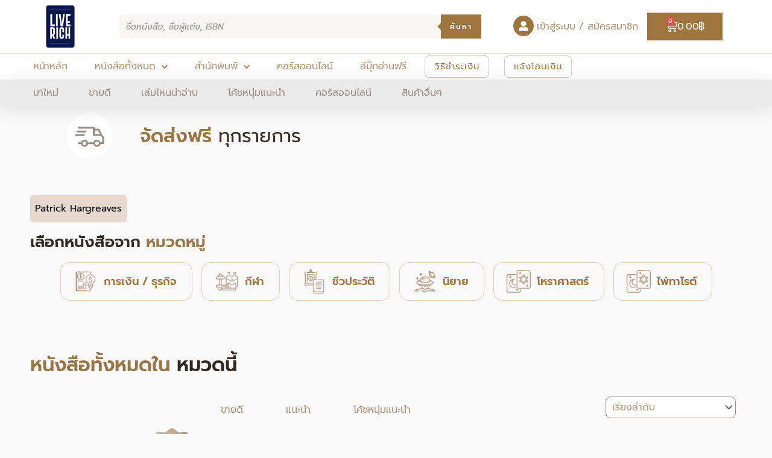

--- FILE ---
content_type: text/html; charset=UTF-8
request_url: https://liverich.co.th/book-author/patrick-hargreaves/
body_size: 121293
content:
<!DOCTYPE html>
<html lang="th" prefix="og: https://ogp.me/ns#">
<head><meta charset="UTF-8"><script>if(navigator.userAgent.match(/MSIE|Internet Explorer/i)||navigator.userAgent.match(/Trident\/7\..*?rv:11/i)){var href=document.location.href;if(!href.match(/[?&]nowprocket/)){if(href.indexOf("?")==-1){if(href.indexOf("#")==-1){document.location.href=href+"?nowprocket=1"}else{document.location.href=href.replace("#","?nowprocket=1#")}}else{if(href.indexOf("#")==-1){document.location.href=href+"&nowprocket=1"}else{document.location.href=href.replace("#","&nowprocket=1#")}}}}</script><script>(()=>{class RocketLazyLoadScripts{constructor(){this.v="2.0.4",this.userEvents=["keydown","keyup","mousedown","mouseup","mousemove","mouseover","mouseout","touchmove","touchstart","touchend","touchcancel","wheel","click","dblclick","input"],this.attributeEvents=["onblur","onclick","oncontextmenu","ondblclick","onfocus","onmousedown","onmouseenter","onmouseleave","onmousemove","onmouseout","onmouseover","onmouseup","onmousewheel","onscroll","onsubmit"]}async t(){this.i(),this.o(),/iP(ad|hone)/.test(navigator.userAgent)&&this.h(),this.u(),this.l(this),this.m(),this.k(this),this.p(this),this._(),await Promise.all([this.R(),this.L()]),this.lastBreath=Date.now(),this.S(this),this.P(),this.D(),this.O(),this.M(),await this.C(this.delayedScripts.normal),await this.C(this.delayedScripts.defer),await this.C(this.delayedScripts.async),await this.T(),await this.F(),await this.j(),await this.A(),window.dispatchEvent(new Event("rocket-allScriptsLoaded")),this.everythingLoaded=!0,this.lastTouchEnd&&await new Promise(t=>setTimeout(t,500-Date.now()+this.lastTouchEnd)),this.I(),this.H(),this.U(),this.W()}i(){this.CSPIssue=sessionStorage.getItem("rocketCSPIssue"),document.addEventListener("securitypolicyviolation",t=>{this.CSPIssue||"script-src-elem"!==t.violatedDirective||"data"!==t.blockedURI||(this.CSPIssue=!0,sessionStorage.setItem("rocketCSPIssue",!0))},{isRocket:!0})}o(){window.addEventListener("pageshow",t=>{this.persisted=t.persisted,this.realWindowLoadedFired=!0},{isRocket:!0}),window.addEventListener("pagehide",()=>{this.onFirstUserAction=null},{isRocket:!0})}h(){let t;function e(e){t=e}window.addEventListener("touchstart",e,{isRocket:!0}),window.addEventListener("touchend",function i(o){o.changedTouches[0]&&t.changedTouches[0]&&Math.abs(o.changedTouches[0].pageX-t.changedTouches[0].pageX)<10&&Math.abs(o.changedTouches[0].pageY-t.changedTouches[0].pageY)<10&&o.timeStamp-t.timeStamp<200&&(window.removeEventListener("touchstart",e,{isRocket:!0}),window.removeEventListener("touchend",i,{isRocket:!0}),"INPUT"===o.target.tagName&&"text"===o.target.type||(o.target.dispatchEvent(new TouchEvent("touchend",{target:o.target,bubbles:!0})),o.target.dispatchEvent(new MouseEvent("mouseover",{target:o.target,bubbles:!0})),o.target.dispatchEvent(new PointerEvent("click",{target:o.target,bubbles:!0,cancelable:!0,detail:1,clientX:o.changedTouches[0].clientX,clientY:o.changedTouches[0].clientY})),event.preventDefault()))},{isRocket:!0})}q(t){this.userActionTriggered||("mousemove"!==t.type||this.firstMousemoveIgnored?"keyup"===t.type||"mouseover"===t.type||"mouseout"===t.type||(this.userActionTriggered=!0,this.onFirstUserAction&&this.onFirstUserAction()):this.firstMousemoveIgnored=!0),"click"===t.type&&t.preventDefault(),t.stopPropagation(),t.stopImmediatePropagation(),"touchstart"===this.lastEvent&&"touchend"===t.type&&(this.lastTouchEnd=Date.now()),"click"===t.type&&(this.lastTouchEnd=0),this.lastEvent=t.type,t.composedPath&&t.composedPath()[0].getRootNode()instanceof ShadowRoot&&(t.rocketTarget=t.composedPath()[0]),this.savedUserEvents.push(t)}u(){this.savedUserEvents=[],this.userEventHandler=this.q.bind(this),this.userEvents.forEach(t=>window.addEventListener(t,this.userEventHandler,{passive:!1,isRocket:!0})),document.addEventListener("visibilitychange",this.userEventHandler,{isRocket:!0})}U(){this.userEvents.forEach(t=>window.removeEventListener(t,this.userEventHandler,{passive:!1,isRocket:!0})),document.removeEventListener("visibilitychange",this.userEventHandler,{isRocket:!0}),this.savedUserEvents.forEach(t=>{(t.rocketTarget||t.target).dispatchEvent(new window[t.constructor.name](t.type,t))})}m(){const t="return false",e=Array.from(this.attributeEvents,t=>"data-rocket-"+t),i="["+this.attributeEvents.join("],[")+"]",o="[data-rocket-"+this.attributeEvents.join("],[data-rocket-")+"]",s=(e,i,o)=>{o&&o!==t&&(e.setAttribute("data-rocket-"+i,o),e["rocket"+i]=new Function("event",o),e.setAttribute(i,t))};new MutationObserver(t=>{for(const n of t)"attributes"===n.type&&(n.attributeName.startsWith("data-rocket-")||this.everythingLoaded?n.attributeName.startsWith("data-rocket-")&&this.everythingLoaded&&this.N(n.target,n.attributeName.substring(12)):s(n.target,n.attributeName,n.target.getAttribute(n.attributeName))),"childList"===n.type&&n.addedNodes.forEach(t=>{if(t.nodeType===Node.ELEMENT_NODE)if(this.everythingLoaded)for(const i of[t,...t.querySelectorAll(o)])for(const t of i.getAttributeNames())e.includes(t)&&this.N(i,t.substring(12));else for(const e of[t,...t.querySelectorAll(i)])for(const t of e.getAttributeNames())this.attributeEvents.includes(t)&&s(e,t,e.getAttribute(t))})}).observe(document,{subtree:!0,childList:!0,attributeFilter:[...this.attributeEvents,...e]})}I(){this.attributeEvents.forEach(t=>{document.querySelectorAll("[data-rocket-"+t+"]").forEach(e=>{this.N(e,t)})})}N(t,e){const i=t.getAttribute("data-rocket-"+e);i&&(t.setAttribute(e,i),t.removeAttribute("data-rocket-"+e))}k(t){Object.defineProperty(HTMLElement.prototype,"onclick",{get(){return this.rocketonclick||null},set(e){this.rocketonclick=e,this.setAttribute(t.everythingLoaded?"onclick":"data-rocket-onclick","this.rocketonclick(event)")}})}S(t){function e(e,i){let o=e[i];e[i]=null,Object.defineProperty(e,i,{get:()=>o,set(s){t.everythingLoaded?o=s:e["rocket"+i]=o=s}})}e(document,"onreadystatechange"),e(window,"onload"),e(window,"onpageshow");try{Object.defineProperty(document,"readyState",{get:()=>t.rocketReadyState,set(e){t.rocketReadyState=e},configurable:!0}),document.readyState="loading"}catch(t){console.log("WPRocket DJE readyState conflict, bypassing")}}l(t){this.originalAddEventListener=EventTarget.prototype.addEventListener,this.originalRemoveEventListener=EventTarget.prototype.removeEventListener,this.savedEventListeners=[],EventTarget.prototype.addEventListener=function(e,i,o){o&&o.isRocket||!t.B(e,this)&&!t.userEvents.includes(e)||t.B(e,this)&&!t.userActionTriggered||e.startsWith("rocket-")||t.everythingLoaded?t.originalAddEventListener.call(this,e,i,o):(t.savedEventListeners.push({target:this,remove:!1,type:e,func:i,options:o}),"mouseenter"!==e&&"mouseleave"!==e||t.originalAddEventListener.call(this,e,t.savedUserEvents.push,o))},EventTarget.prototype.removeEventListener=function(e,i,o){o&&o.isRocket||!t.B(e,this)&&!t.userEvents.includes(e)||t.B(e,this)&&!t.userActionTriggered||e.startsWith("rocket-")||t.everythingLoaded?t.originalRemoveEventListener.call(this,e,i,o):t.savedEventListeners.push({target:this,remove:!0,type:e,func:i,options:o})}}J(t,e){this.savedEventListeners=this.savedEventListeners.filter(i=>{let o=i.type,s=i.target||window;return e!==o||t!==s||(this.B(o,s)&&(i.type="rocket-"+o),this.$(i),!1)})}H(){EventTarget.prototype.addEventListener=this.originalAddEventListener,EventTarget.prototype.removeEventListener=this.originalRemoveEventListener,this.savedEventListeners.forEach(t=>this.$(t))}$(t){t.remove?this.originalRemoveEventListener.call(t.target,t.type,t.func,t.options):this.originalAddEventListener.call(t.target,t.type,t.func,t.options)}p(t){let e;function i(e){return t.everythingLoaded?e:e.split(" ").map(t=>"load"===t||t.startsWith("load.")?"rocket-jquery-load":t).join(" ")}function o(o){function s(e){const s=o.fn[e];o.fn[e]=o.fn.init.prototype[e]=function(){return this[0]===window&&t.userActionTriggered&&("string"==typeof arguments[0]||arguments[0]instanceof String?arguments[0]=i(arguments[0]):"object"==typeof arguments[0]&&Object.keys(arguments[0]).forEach(t=>{const e=arguments[0][t];delete arguments[0][t],arguments[0][i(t)]=e})),s.apply(this,arguments),this}}if(o&&o.fn&&!t.allJQueries.includes(o)){const e={DOMContentLoaded:[],"rocket-DOMContentLoaded":[]};for(const t in e)document.addEventListener(t,()=>{e[t].forEach(t=>t())},{isRocket:!0});o.fn.ready=o.fn.init.prototype.ready=function(i){function s(){parseInt(o.fn.jquery)>2?setTimeout(()=>i.bind(document)(o)):i.bind(document)(o)}return"function"==typeof i&&(t.realDomReadyFired?!t.userActionTriggered||t.fauxDomReadyFired?s():e["rocket-DOMContentLoaded"].push(s):e.DOMContentLoaded.push(s)),o([])},s("on"),s("one"),s("off"),t.allJQueries.push(o)}e=o}t.allJQueries=[],o(window.jQuery),Object.defineProperty(window,"jQuery",{get:()=>e,set(t){o(t)}})}P(){const t=new Map;document.write=document.writeln=function(e){const i=document.currentScript,o=document.createRange(),s=i.parentElement;let n=t.get(i);void 0===n&&(n=i.nextSibling,t.set(i,n));const c=document.createDocumentFragment();o.setStart(c,0),c.appendChild(o.createContextualFragment(e)),s.insertBefore(c,n)}}async R(){return new Promise(t=>{this.userActionTriggered?t():this.onFirstUserAction=t})}async L(){return new Promise(t=>{document.addEventListener("DOMContentLoaded",()=>{this.realDomReadyFired=!0,t()},{isRocket:!0})})}async j(){return this.realWindowLoadedFired?Promise.resolve():new Promise(t=>{window.addEventListener("load",t,{isRocket:!0})})}M(){this.pendingScripts=[];this.scriptsMutationObserver=new MutationObserver(t=>{for(const e of t)e.addedNodes.forEach(t=>{"SCRIPT"!==t.tagName||t.noModule||t.isWPRocket||this.pendingScripts.push({script:t,promise:new Promise(e=>{const i=()=>{const i=this.pendingScripts.findIndex(e=>e.script===t);i>=0&&this.pendingScripts.splice(i,1),e()};t.addEventListener("load",i,{isRocket:!0}),t.addEventListener("error",i,{isRocket:!0}),setTimeout(i,1e3)})})})}),this.scriptsMutationObserver.observe(document,{childList:!0,subtree:!0})}async F(){await this.X(),this.pendingScripts.length?(await this.pendingScripts[0].promise,await this.F()):this.scriptsMutationObserver.disconnect()}D(){this.delayedScripts={normal:[],async:[],defer:[]},document.querySelectorAll("script[type$=rocketlazyloadscript]").forEach(t=>{t.hasAttribute("data-rocket-src")?t.hasAttribute("async")&&!1!==t.async?this.delayedScripts.async.push(t):t.hasAttribute("defer")&&!1!==t.defer||"module"===t.getAttribute("data-rocket-type")?this.delayedScripts.defer.push(t):this.delayedScripts.normal.push(t):this.delayedScripts.normal.push(t)})}async _(){await this.L();let t=[];document.querySelectorAll("script[type$=rocketlazyloadscript][data-rocket-src]").forEach(e=>{let i=e.getAttribute("data-rocket-src");if(i&&!i.startsWith("data:")){i.startsWith("//")&&(i=location.protocol+i);try{const o=new URL(i).origin;o!==location.origin&&t.push({src:o,crossOrigin:e.crossOrigin||"module"===e.getAttribute("data-rocket-type")})}catch(t){}}}),t=[...new Map(t.map(t=>[JSON.stringify(t),t])).values()],this.Y(t,"preconnect")}async G(t){if(await this.K(),!0!==t.noModule||!("noModule"in HTMLScriptElement.prototype))return new Promise(e=>{let i;function o(){(i||t).setAttribute("data-rocket-status","executed"),e()}try{if(navigator.userAgent.includes("Firefox/")||""===navigator.vendor||this.CSPIssue)i=document.createElement("script"),[...t.attributes].forEach(t=>{let e=t.nodeName;"type"!==e&&("data-rocket-type"===e&&(e="type"),"data-rocket-src"===e&&(e="src"),i.setAttribute(e,t.nodeValue))}),t.text&&(i.text=t.text),t.nonce&&(i.nonce=t.nonce),i.hasAttribute("src")?(i.addEventListener("load",o,{isRocket:!0}),i.addEventListener("error",()=>{i.setAttribute("data-rocket-status","failed-network"),e()},{isRocket:!0}),setTimeout(()=>{i.isConnected||e()},1)):(i.text=t.text,o()),i.isWPRocket=!0,t.parentNode.replaceChild(i,t);else{const i=t.getAttribute("data-rocket-type"),s=t.getAttribute("data-rocket-src");i?(t.type=i,t.removeAttribute("data-rocket-type")):t.removeAttribute("type"),t.addEventListener("load",o,{isRocket:!0}),t.addEventListener("error",i=>{this.CSPIssue&&i.target.src.startsWith("data:")?(console.log("WPRocket: CSP fallback activated"),t.removeAttribute("src"),this.G(t).then(e)):(t.setAttribute("data-rocket-status","failed-network"),e())},{isRocket:!0}),s?(t.fetchPriority="high",t.removeAttribute("data-rocket-src"),t.src=s):t.src="data:text/javascript;base64,"+window.btoa(unescape(encodeURIComponent(t.text)))}}catch(i){t.setAttribute("data-rocket-status","failed-transform"),e()}});t.setAttribute("data-rocket-status","skipped")}async C(t){const e=t.shift();return e?(e.isConnected&&await this.G(e),this.C(t)):Promise.resolve()}O(){this.Y([...this.delayedScripts.normal,...this.delayedScripts.defer,...this.delayedScripts.async],"preload")}Y(t,e){this.trash=this.trash||[];let i=!0;var o=document.createDocumentFragment();t.forEach(t=>{const s=t.getAttribute&&t.getAttribute("data-rocket-src")||t.src;if(s&&!s.startsWith("data:")){const n=document.createElement("link");n.href=s,n.rel=e,"preconnect"!==e&&(n.as="script",n.fetchPriority=i?"high":"low"),t.getAttribute&&"module"===t.getAttribute("data-rocket-type")&&(n.crossOrigin=!0),t.crossOrigin&&(n.crossOrigin=t.crossOrigin),t.integrity&&(n.integrity=t.integrity),t.nonce&&(n.nonce=t.nonce),o.appendChild(n),this.trash.push(n),i=!1}}),document.head.appendChild(o)}W(){this.trash.forEach(t=>t.remove())}async T(){try{document.readyState="interactive"}catch(t){}this.fauxDomReadyFired=!0;try{await this.K(),this.J(document,"readystatechange"),document.dispatchEvent(new Event("rocket-readystatechange")),await this.K(),document.rocketonreadystatechange&&document.rocketonreadystatechange(),await this.K(),this.J(document,"DOMContentLoaded"),document.dispatchEvent(new Event("rocket-DOMContentLoaded")),await this.K(),this.J(window,"DOMContentLoaded"),window.dispatchEvent(new Event("rocket-DOMContentLoaded"))}catch(t){console.error(t)}}async A(){try{document.readyState="complete"}catch(t){}try{await this.K(),this.J(document,"readystatechange"),document.dispatchEvent(new Event("rocket-readystatechange")),await this.K(),document.rocketonreadystatechange&&document.rocketonreadystatechange(),await this.K(),this.J(window,"load"),window.dispatchEvent(new Event("rocket-load")),await this.K(),window.rocketonload&&window.rocketonload(),await this.K(),this.allJQueries.forEach(t=>t(window).trigger("rocket-jquery-load")),await this.K(),this.J(window,"pageshow");const t=new Event("rocket-pageshow");t.persisted=this.persisted,window.dispatchEvent(t),await this.K(),window.rocketonpageshow&&window.rocketonpageshow({persisted:this.persisted})}catch(t){console.error(t)}}async K(){Date.now()-this.lastBreath>45&&(await this.X(),this.lastBreath=Date.now())}async X(){return document.hidden?new Promise(t=>setTimeout(t)):new Promise(t=>requestAnimationFrame(t))}B(t,e){return e===document&&"readystatechange"===t||(e===document&&"DOMContentLoaded"===t||(e===window&&"DOMContentLoaded"===t||(e===window&&"load"===t||e===window&&"pageshow"===t)))}static run(){(new RocketLazyLoadScripts).t()}}RocketLazyLoadScripts.run()})();</script>

<meta name="viewport" content="width=device-width, initial-scale=1">
	<link rel="profile" href="https://gmpg.org/xfn/11"> 
	<link rel="preload" href="https://liverich.co.th/wp-content/astra-local-fonts/prompt/-W_8XJnvUD7dzB2Cv_4IaWMu.woff2" as="font" type="font/woff2" crossorigin>
<!-- Search Engine Optimization by Rank Math - https://rankmath.com/ -->
<title>Patrick Hargreaves - สำนักพิมพ์ลีฟริช (Live Rich Books)</title>
<style id="wpr-usedcss">img:is([sizes=auto i],[sizes^="auto," i]){contain-intrinsic-size:3000px 1500px}:root{--swiper-theme-color:#007aff}.swiper{margin-left:auto;margin-right:auto;position:relative;overflow:hidden;list-style:none;padding:0;z-index:1}.swiper-vertical>.swiper-wrapper{flex-direction:column}.swiper-wrapper{position:relative;width:100%;height:100%;z-index:1;display:flex;transition-property:transform;box-sizing:content-box}.swiper-android .swiper-slide,.swiper-wrapper{transform:translate3d(0,0,0)}.swiper-pointer-events{touch-action:pan-y}.swiper-pointer-events.swiper-vertical{touch-action:pan-x}.swiper-slide{flex-shrink:0;width:100%;height:100%;position:relative;transition-property:transform}.swiper-slide-invisible-blank{visibility:hidden}.swiper-autoheight,.swiper-autoheight .swiper-slide{height:auto}.swiper-autoheight .swiper-wrapper{align-items:flex-start;transition-property:transform,height}.swiper-backface-hidden .swiper-slide{transform:translateZ(0);-webkit-backface-visibility:hidden;backface-visibility:hidden}.swiper-3d,.swiper-3d.swiper-css-mode .swiper-wrapper{perspective:1200px}.swiper-3d .swiper-cube-shadow,.swiper-3d .swiper-slide,.swiper-3d .swiper-slide-shadow,.swiper-3d .swiper-slide-shadow-bottom,.swiper-3d .swiper-slide-shadow-left,.swiper-3d .swiper-slide-shadow-right,.swiper-3d .swiper-slide-shadow-top,.swiper-3d .swiper-wrapper{transform-style:preserve-3d}.swiper-3d .swiper-slide-shadow,.swiper-3d .swiper-slide-shadow-bottom,.swiper-3d .swiper-slide-shadow-left,.swiper-3d .swiper-slide-shadow-right,.swiper-3d .swiper-slide-shadow-top{position:absolute;left:0;top:0;width:100%;height:100%;pointer-events:none;z-index:10}.swiper-3d .swiper-slide-shadow{background:rgba(0,0,0,.15)}.swiper-3d .swiper-slide-shadow-left{background-image:linear-gradient(to left,rgba(0,0,0,.5),rgba(0,0,0,0))}.swiper-3d .swiper-slide-shadow-right{background-image:linear-gradient(to right,rgba(0,0,0,.5),rgba(0,0,0,0))}.swiper-3d .swiper-slide-shadow-top{background-image:linear-gradient(to top,rgba(0,0,0,.5),rgba(0,0,0,0))}.swiper-3d .swiper-slide-shadow-bottom{background-image:linear-gradient(to bottom,rgba(0,0,0,.5),rgba(0,0,0,0))}.swiper-css-mode>.swiper-wrapper{overflow:auto;scrollbar-width:none;-ms-overflow-style:none}.swiper-css-mode>.swiper-wrapper::-webkit-scrollbar{display:none}.swiper-css-mode>.swiper-wrapper>.swiper-slide{scroll-snap-align:start start}.swiper-horizontal.swiper-css-mode>.swiper-wrapper{scroll-snap-type:x mandatory}.swiper-vertical.swiper-css-mode>.swiper-wrapper{scroll-snap-type:y mandatory}.swiper-centered>.swiper-wrapper::before{content:'';flex-shrink:0;order:9999}.swiper-centered.swiper-horizontal>.swiper-wrapper>.swiper-slide:first-child{margin-inline-start:var(--swiper-centered-offset-before)}.swiper-centered.swiper-horizontal>.swiper-wrapper::before{height:100%;min-height:1px;width:var(--swiper-centered-offset-after)}.swiper-centered.swiper-vertical>.swiper-wrapper>.swiper-slide:first-child{margin-block-start:var(--swiper-centered-offset-before)}.swiper-centered.swiper-vertical>.swiper-wrapper::before{width:100%;min-width:1px;height:var(--swiper-centered-offset-after)}.swiper-centered>.swiper-wrapper>.swiper-slide{scroll-snap-align:center center}.swiper-virtual .swiper-slide{-webkit-backface-visibility:hidden;transform:translateZ(0)}.swiper-virtual.swiper-css-mode .swiper-wrapper::after{content:'';position:absolute;left:0;top:0;pointer-events:none}.swiper-virtual.swiper-css-mode.swiper-horizontal .swiper-wrapper::after{height:1px;width:var(--swiper-virtual-size)}.swiper-virtual.swiper-css-mode.swiper-vertical .swiper-wrapper::after{width:1px;height:var(--swiper-virtual-size)}:root{--swiper-navigation-size:44px}.swiper-button-next,.swiper-button-prev{position:absolute;top:50%;width:calc(var(--swiper-navigation-size)/ 44 * 27);height:var(--swiper-navigation-size);margin-top:calc(0px - (var(--swiper-navigation-size)/ 2));z-index:10;cursor:pointer;display:flex;align-items:center;justify-content:center;color:var(--swiper-navigation-color,var(--swiper-theme-color))}.swiper-button-next.swiper-button-disabled,.swiper-button-prev.swiper-button-disabled{opacity:.35;cursor:auto;pointer-events:none}.swiper-button-next.swiper-button-hidden,.swiper-button-prev.swiper-button-hidden{opacity:0;cursor:auto;pointer-events:none}.swiper-navigation-disabled .swiper-button-next,.swiper-navigation-disabled .swiper-button-prev{display:none!important}.swiper-button-next:after,.swiper-button-prev:after{font-family:swiper-icons;font-size:var(--swiper-navigation-size);text-transform:none!important;letter-spacing:0;font-variant:initial;line-height:1}.swiper-button-prev,.swiper-rtl .swiper-button-next{left:10px;right:auto}.swiper-button-prev:after,.swiper-rtl .swiper-button-next:after{content:'prev'}.swiper-button-next,.swiper-rtl .swiper-button-prev{right:10px;left:auto}.swiper-button-next:after,.swiper-rtl .swiper-button-prev:after{content:'next'}.swiper-button-lock{display:none}.swiper-pagination{position:absolute;text-align:center;transition:.3s opacity;transform:translate3d(0,0,0);z-index:10}.swiper-pagination.swiper-pagination-hidden{opacity:0}.swiper-pagination-disabled>.swiper-pagination,.swiper-pagination.swiper-pagination-disabled{display:none!important}.swiper-horizontal>.swiper-pagination-bullets,.swiper-pagination-bullets.swiper-pagination-horizontal,.swiper-pagination-custom,.swiper-pagination-fraction{bottom:10px;left:0;width:100%}.swiper-pagination-bullets-dynamic .swiper-pagination-bullet{transform:scale(.33);position:relative}.swiper-pagination-bullets-dynamic .swiper-pagination-bullet-active{transform:scale(1)}.swiper-pagination-bullets-dynamic .swiper-pagination-bullet-active-main{transform:scale(1)}.swiper-pagination-bullets-dynamic .swiper-pagination-bullet-active-prev{transform:scale(.66)}.swiper-pagination-bullets-dynamic .swiper-pagination-bullet-active-prev-prev{transform:scale(.33)}.swiper-pagination-bullets-dynamic .swiper-pagination-bullet-active-next{transform:scale(.66)}.swiper-pagination-bullets-dynamic .swiper-pagination-bullet-active-next-next{transform:scale(.33)}.swiper-pagination-bullet{width:var(--swiper-pagination-bullet-width,var(--swiper-pagination-bullet-size,8px));height:var(--swiper-pagination-bullet-height,var(--swiper-pagination-bullet-size,8px));display:inline-block;border-radius:50%;background:var(--swiper-pagination-bullet-inactive-color,#000);opacity:var(--swiper-pagination-bullet-inactive-opacity, .2)}button.swiper-pagination-bullet{border:none;margin:0;padding:0;box-shadow:none;-webkit-appearance:none;appearance:none}.swiper-pagination-bullet:only-child{display:none!important}.swiper-pagination-bullet-active{opacity:var(--swiper-pagination-bullet-opacity, 1);background:var(--swiper-pagination-color,var(--swiper-theme-color))}.swiper-pagination-vertical.swiper-pagination-bullets,.swiper-vertical>.swiper-pagination-bullets{right:10px;top:50%;transform:translate3d(0,-50%,0)}.swiper-pagination-vertical.swiper-pagination-bullets .swiper-pagination-bullet,.swiper-vertical>.swiper-pagination-bullets .swiper-pagination-bullet{margin:var(--swiper-pagination-bullet-vertical-gap,6px) 0;display:block}.swiper-pagination-vertical.swiper-pagination-bullets.swiper-pagination-bullets-dynamic,.swiper-vertical>.swiper-pagination-bullets.swiper-pagination-bullets-dynamic{top:50%;transform:translateY(-50%);width:8px}.swiper-pagination-vertical.swiper-pagination-bullets.swiper-pagination-bullets-dynamic .swiper-pagination-bullet,.swiper-vertical>.swiper-pagination-bullets.swiper-pagination-bullets-dynamic .swiper-pagination-bullet{display:inline-block;transition:.2s transform,.2s top}.swiper-horizontal>.swiper-pagination-bullets .swiper-pagination-bullet,.swiper-pagination-horizontal.swiper-pagination-bullets .swiper-pagination-bullet{margin:0 var(--swiper-pagination-bullet-horizontal-gap,4px)}.swiper-horizontal>.swiper-pagination-bullets.swiper-pagination-bullets-dynamic,.swiper-pagination-horizontal.swiper-pagination-bullets.swiper-pagination-bullets-dynamic{left:50%;transform:translateX(-50%);white-space:nowrap}.swiper-horizontal>.swiper-pagination-bullets.swiper-pagination-bullets-dynamic .swiper-pagination-bullet,.swiper-pagination-horizontal.swiper-pagination-bullets.swiper-pagination-bullets-dynamic .swiper-pagination-bullet{transition:.2s transform,.2s left}.swiper-horizontal.swiper-rtl>.swiper-pagination-bullets-dynamic .swiper-pagination-bullet{transition:.2s transform,.2s right}.swiper-pagination-progressbar{background:rgba(0,0,0,.25);position:absolute}.swiper-pagination-progressbar .swiper-pagination-progressbar-fill{background:var(--swiper-pagination-color,var(--swiper-theme-color));position:absolute;left:0;top:0;width:100%;height:100%;transform:scale(0);transform-origin:left top}.swiper-rtl .swiper-pagination-progressbar .swiper-pagination-progressbar-fill{transform-origin:right top}.swiper-horizontal>.swiper-pagination-progressbar,.swiper-pagination-progressbar.swiper-pagination-horizontal,.swiper-pagination-progressbar.swiper-pagination-vertical.swiper-pagination-progressbar-opposite,.swiper-vertical>.swiper-pagination-progressbar.swiper-pagination-progressbar-opposite{width:100%;height:4px;left:0;top:0}.swiper-horizontal>.swiper-pagination-progressbar.swiper-pagination-progressbar-opposite,.swiper-pagination-progressbar.swiper-pagination-horizontal.swiper-pagination-progressbar-opposite,.swiper-pagination-progressbar.swiper-pagination-vertical,.swiper-vertical>.swiper-pagination-progressbar{width:4px;height:100%;left:0;top:0}.swiper-pagination-lock{display:none}.swiper-scrollbar{border-radius:10px;position:relative;-ms-touch-action:none;background:rgba(0,0,0,.1)}.swiper-scrollbar-disabled>.swiper-scrollbar,.swiper-scrollbar.swiper-scrollbar-disabled{display:none!important}.swiper-horizontal>.swiper-scrollbar,.swiper-scrollbar.swiper-scrollbar-horizontal{position:absolute;left:1%;bottom:3px;z-index:50;height:5px;width:98%}.swiper-scrollbar.swiper-scrollbar-vertical,.swiper-vertical>.swiper-scrollbar{position:absolute;right:3px;top:1%;z-index:50;width:5px;height:98%}.swiper-scrollbar-drag{height:100%;width:100%;position:relative;background:rgba(0,0,0,.5);border-radius:10px;left:0;top:0}.swiper-scrollbar-cursor-drag{cursor:move}.swiper-scrollbar-lock{display:none}.swiper-zoom-container{width:100%;height:100%;display:flex;justify-content:center;align-items:center;text-align:center}.swiper-zoom-container>canvas,.swiper-zoom-container>img,.swiper-zoom-container>svg{max-width:100%;max-height:100%;object-fit:contain}.swiper-slide-zoomed{cursor:move}.swiper-lazy-preloader{width:42px;height:42px;position:absolute;left:50%;top:50%;margin-left:-21px;margin-top:-21px;z-index:10;transform-origin:50%;box-sizing:border-box;border:4px solid var(--swiper-preloader-color,var(--swiper-theme-color));border-radius:50%;border-top-color:transparent}.swiper-watch-progress .swiper-slide-visible .swiper-lazy-preloader,.swiper:not(.swiper-watch-progress) .swiper-lazy-preloader{animation:1s linear infinite swiper-preloader-spin}.swiper-lazy-preloader-white{--swiper-preloader-color:#fff}.swiper-lazy-preloader-black{--swiper-preloader-color:#000}@keyframes swiper-preloader-spin{0%{transform:rotate(0)}100%{transform:rotate(360deg)}}.swiper .swiper-notification{position:absolute;left:0;top:0;pointer-events:none;opacity:0;z-index:-1000}.swiper-free-mode>.swiper-wrapper{transition-timing-function:ease-out;margin:0 auto}.swiper-grid>.swiper-wrapper{flex-wrap:wrap}.swiper-grid-column>.swiper-wrapper{flex-wrap:wrap;flex-direction:column}.swiper-fade.swiper-free-mode .swiper-slide{transition-timing-function:ease-out}.swiper-fade .swiper-slide{pointer-events:none;transition-property:opacity}.swiper-fade .swiper-slide .swiper-slide{pointer-events:none}.swiper-fade .swiper-slide-active,.swiper-fade .swiper-slide-active .swiper-slide-active{pointer-events:auto}.swiper-cube{overflow:visible}.swiper-cube .swiper-slide{pointer-events:none;-webkit-backface-visibility:hidden;backface-visibility:hidden;z-index:1;visibility:hidden;transform-origin:0 0;width:100%;height:100%}.swiper-cube .swiper-slide .swiper-slide{pointer-events:none}.swiper-cube.swiper-rtl .swiper-slide{transform-origin:100% 0}.swiper-cube .swiper-slide-active,.swiper-cube .swiper-slide-active .swiper-slide-active{pointer-events:auto}.swiper-cube .swiper-slide-active,.swiper-cube .swiper-slide-next,.swiper-cube .swiper-slide-next+.swiper-slide,.swiper-cube .swiper-slide-prev{pointer-events:auto;visibility:visible}.swiper-cube .swiper-slide-shadow-bottom,.swiper-cube .swiper-slide-shadow-left,.swiper-cube .swiper-slide-shadow-right,.swiper-cube .swiper-slide-shadow-top{z-index:0;-webkit-backface-visibility:hidden;backface-visibility:hidden}.swiper-cube .swiper-cube-shadow{position:absolute;left:0;bottom:0;width:100%;height:100%;opacity:.6;z-index:0}.swiper-cube .swiper-cube-shadow:before{content:'';background:#000;position:absolute;left:0;top:0;bottom:0;right:0;filter:blur(50px)}.swiper-flip{overflow:visible}.swiper-flip .swiper-slide{pointer-events:none;-webkit-backface-visibility:hidden;backface-visibility:hidden;z-index:1}.swiper-flip .swiper-slide .swiper-slide{pointer-events:none}.swiper-flip .swiper-slide-active,.swiper-flip .swiper-slide-active .swiper-slide-active{pointer-events:auto}.swiper-flip .swiper-slide-shadow-bottom,.swiper-flip .swiper-slide-shadow-left,.swiper-flip .swiper-slide-shadow-right,.swiper-flip .swiper-slide-shadow-top{z-index:0;-webkit-backface-visibility:hidden;backface-visibility:hidden}.swiper-creative .swiper-slide{-webkit-backface-visibility:hidden;backface-visibility:hidden;overflow:hidden;transition-property:transform,opacity,height}.swiper-cards{overflow:visible}.swiper-cards .swiper-slide{transform-origin:center bottom;-webkit-backface-visibility:hidden;backface-visibility:hidden;overflow:hidden}.elementor-element,.elementor-lightbox{--swiper-theme-color:#000;--swiper-navigation-size:44px;--swiper-pagination-bullet-size:6px;--swiper-pagination-bullet-horizontal-gap:6px}.elementor-element .swiper .swiper-slide figure,.elementor-lightbox .swiper .swiper-slide figure{line-height:0}.elementor-element .swiper .elementor-lightbox-content-source,.elementor-lightbox .swiper .elementor-lightbox-content-source{display:none}.elementor-element .swiper .elementor-swiper-button,.elementor-element .swiper~.elementor-swiper-button,.elementor-lightbox .swiper .elementor-swiper-button,.elementor-lightbox .swiper~.elementor-swiper-button{color:hsla(0,0%,93%,.9);cursor:pointer;display:inline-flex;font-size:25px;position:absolute;top:50%;transform:translateY(-50%);z-index:1}.elementor-element .swiper .elementor-swiper-button svg,.elementor-element .swiper~.elementor-swiper-button svg,.elementor-lightbox .swiper .elementor-swiper-button svg,.elementor-lightbox .swiper~.elementor-swiper-button svg{fill:hsla(0,0%,93%,.9);height:1em;width:1em}.elementor-element .swiper .elementor-swiper-button-prev,.elementor-element .swiper~.elementor-swiper-button-prev,.elementor-lightbox .swiper .elementor-swiper-button-prev,.elementor-lightbox .swiper~.elementor-swiper-button-prev{left:10px}.elementor-element .swiper .elementor-swiper-button-next,.elementor-element .swiper~.elementor-swiper-button-next,.elementor-lightbox .swiper .elementor-swiper-button-next,.elementor-lightbox .swiper~.elementor-swiper-button-next{right:10px}.elementor-element .swiper .elementor-swiper-button.swiper-button-disabled,.elementor-element .swiper~.elementor-swiper-button.swiper-button-disabled,.elementor-lightbox .swiper .elementor-swiper-button.swiper-button-disabled,.elementor-lightbox .swiper~.elementor-swiper-button.swiper-button-disabled{opacity:.3}.elementor-element .swiper .swiper-image-stretch .swiper-slide .swiper-slide-image,.elementor-lightbox .swiper .swiper-image-stretch .swiper-slide .swiper-slide-image{width:100%}.elementor-element .swiper .swiper-horizontal>.swiper-pagination-bullets,.elementor-element .swiper .swiper-pagination-bullets.swiper-pagination-horizontal,.elementor-element .swiper .swiper-pagination-custom,.elementor-element .swiper .swiper-pagination-fraction,.elementor-element .swiper~.swiper-pagination-bullets.swiper-pagination-horizontal,.elementor-element .swiper~.swiper-pagination-custom,.elementor-element .swiper~.swiper-pagination-fraction,.elementor-lightbox .swiper .swiper-horizontal>.swiper-pagination-bullets,.elementor-lightbox .swiper .swiper-pagination-bullets.swiper-pagination-horizontal,.elementor-lightbox .swiper .swiper-pagination-custom,.elementor-lightbox .swiper .swiper-pagination-fraction,.elementor-lightbox .swiper~.swiper-pagination-bullets.swiper-pagination-horizontal,.elementor-lightbox .swiper~.swiper-pagination-custom,.elementor-lightbox .swiper~.swiper-pagination-fraction{bottom:5px}.elementor-element .swiper.swiper-cube .elementor-swiper-button,.elementor-element .swiper.swiper-cube~.elementor-swiper-button,.elementor-lightbox .swiper.swiper-cube .elementor-swiper-button,.elementor-lightbox .swiper.swiper-cube~.elementor-swiper-button{transform:translate3d(0,-50%,1px)}.elementor-element :where(.swiper-horizontal)~.swiper-pagination-bullets,.elementor-lightbox :where(.swiper-horizontal)~.swiper-pagination-bullets{bottom:5px;left:0;width:100%}.elementor-element :where(.swiper-horizontal)~.swiper-pagination-bullets .swiper-pagination-bullet,.elementor-lightbox :where(.swiper-horizontal)~.swiper-pagination-bullets .swiper-pagination-bullet{margin:0 var(--swiper-pagination-bullet-horizontal-gap,4px)}.elementor-element :where(.swiper-horizontal)~.swiper-pagination-progressbar,.elementor-lightbox :where(.swiper-horizontal)~.swiper-pagination-progressbar{height:4px;left:0;top:0;width:100%}.elementor-lightbox.elementor-pagination-position-outside .swiper{padding-bottom:30px}.elementor-lightbox.elementor-pagination-position-outside .swiper .elementor-swiper-button,.elementor-lightbox.elementor-pagination-position-outside .swiper~.elementor-swiper-button{top:calc(50% - 30px / 2)}.elementor-lightbox .elementor-swiper{position:relative}.elementor-lightbox .elementor-main-swiper{position:static}.elementor-lightbox.elementor-arrows-position-outside .swiper{width:calc(100% - 60px)}.elementor-lightbox.elementor-arrows-position-outside .swiper .elementor-swiper-button-prev,.elementor-lightbox.elementor-arrows-position-outside .swiper~.elementor-swiper-button-prev{left:0}.elementor-lightbox.elementor-arrows-position-outside .swiper .elementor-swiper-button-next,.elementor-lightbox.elementor-arrows-position-outside .swiper~.elementor-swiper-button-next{right:0}body,dd,fieldset,h1,h2,h3,h4,h5,html,iframe,legend,li,p,textarea,ul{border:0;font-size:100%;font-style:inherit;font-weight:inherit;margin:0;outline:0;padding:0;vertical-align:baseline}html{-webkit-text-size-adjust:100%;-ms-text-size-adjust:100%}body{margin:0}nav{display:block}progress{display:inline-block;vertical-align:baseline}a{background-color:transparent}a:active{outline:0}a,a:focus,a:hover,a:visited{text-decoration:none}small{font-size:80%}img{border:0}svg:not(:root){overflow:hidden}code{font-size:1em}button,input,optgroup,select,textarea{color:inherit;font:inherit;margin:0}button{overflow:visible}button,select{text-transform:none}button,html input[type=button],input[type=reset],input[type=submit]{-webkit-appearance:button;cursor:pointer}button[disabled],html input[disabled]{cursor:default}button::-moz-focus-inner,input::-moz-focus-inner{border:0;padding:0}input{line-height:normal}input[type=checkbox],input[type=radio]{box-sizing:border-box;padding:0}input[type=number]::-webkit-inner-spin-button,input[type=number]::-webkit-outer-spin-button{height:auto}input[type=search]{-webkit-appearance:textfield;box-sizing:content-box}input[type=search]::-webkit-search-cancel-button,input[type=search]::-webkit-search-decoration{-webkit-appearance:none}fieldset{border:1px solid var(--ast-border-color);margin:0;padding:.35em .625em .75em}legend{border:0;padding:0}fieldset legend{margin-bottom:1.5em;padding:0 .5em}textarea{overflow:auto}optgroup{font-weight:700}table{border-collapse:collapse;border-spacing:0}td,th{padding:0}.ast-container{max-width:100%}.ast-container{margin-left:auto;margin-right:auto;padding-left:20px;padding-right:20px}.ast-container::after{content:"";display:table;clear:both}.ast-col-sm-12{position:relative;min-height:1px;padding-left:20px;padding-right:20px}@media (min-width:544px){.ast-col-sm-12{float:left}.ast-col-sm-12{width:100%}.ast-container{max-width:100%}}h1,h2,h3,h4,h5{clear:both}h1{color:#808285;font-size:2em;line-height:1.2}h2{color:#808285;font-size:1.7em;line-height:1.3}h3{color:#808285;font-size:1.5em;line-height:1.4}h4{color:#808285;line-height:1.5;font-size:1.3em}h5{color:#808285;line-height:1.6;font-size:1.2em}html{box-sizing:border-box}*,:after,:before{box-sizing:inherit}body{color:#808285;background:#fff;font-style:normal}ul{margin:0 0 1.5em 3em}ul{list-style:disc}li>ul{margin-bottom:0;margin-left:1.5em}dd{margin:0 1.5em 1em}strong{font-weight:700}em,i{font-style:italic}code,var{font:15px Monaco,Consolas,"Andale Mono","DejaVu Sans Mono",monospace}img{height:auto;max-width:100%}.button,button,input,select,textarea{color:#808285;font-weight:400;font-size:100%;margin:0;vertical-align:baseline}button,input{line-height:normal}ins{background:0 0;text-decoration:none}table,td,th{border:1px solid var(--ast-border-color)}table{border-collapse:separate;border-spacing:0;border-width:1px 0 0 1px;margin:0 0 1.5em;width:100%}th{font-weight:600}td,th{padding:.7em 1em;border-width:0 1px 1px 0}.button,button,input[type=button],input[type=reset],input[type=submit]{border:1px solid;border-color:var(--ast-border-color);border-radius:2px;background:#e6e6e6;padding:.6em 1em .4em;color:#fff}.button:focus,.button:hover,button:focus,button:hover,input[type=button]:focus,input[type=button]:hover,input[type=reset]:focus,input[type=reset]:hover,input[type=submit]:focus,input[type=submit]:hover{color:#fff;border-color:var(--ast-border-color)}.button:active,.button:focus,button:active,button:focus,input[type=button]:active,input[type=button]:focus,input[type=reset]:active,input[type=reset]:focus,input[type=submit]:active,input[type=submit]:focus{border-color:var(--ast-border-color);outline:0}input[type=email],input[type=password],input[type=search],input[type=text],input[type=url],textarea{color:#666;border:1px solid var(--ast-border-color);border-radius:2px;-webkit-appearance:none}input[type=email]:focus,input[type=password]:focus,input[type=search]:focus,input[type=text]:focus,input[type=url]:focus,textarea:focus{color:#111}textarea{padding-left:3px;width:100%}a{color:#4169e1}a:focus,a:hover{color:#191970}a:focus{outline:dotted thin}a:hover{outline:0}.screen-reader-text{border:0;clip:rect(1px,1px,1px,1px);height:1px;margin:-1px;overflow:hidden;padding:0;position:absolute;width:1px;word-wrap:normal!important}.screen-reader-text:focus{background-color:#f1f1f1;border-radius:2px;box-shadow:0 0 2px 2px rgba(0,0,0,.6);clip:auto!important;color:#21759b;display:block;font-size:12.25px;font-size:.875rem;height:auto;left:5px;line-height:normal;padding:15px 23px 14px;text-decoration:none;top:5px;width:auto;z-index:100000}#secondary:after,#secondary:before,.ast-container:after,.ast-container:before,.clear:after,.clear:before,.site-content:after,.site-content:before,.site-header:after,.site-header:before{content:"";display:table}#secondary:after,.ast-container:after,.clear:after,.site-content:after,.site-header:after{clear:both}iframe,object{max-width:100%}::selection{color:#fff;background:#0274be}body{-webkit-font-smoothing:antialiased;-moz-osx-font-smoothing:grayscale}body:not(.logged-in){position:relative}#page{position:relative}a,a:focus{text-decoration:none}.secondary a *,.site-header a *,a{transition:all .2s linear}img{vertical-align:middle}p{margin-bottom:1.75em}.button,input[type=button],input[type=submit]{border-radius:0;padding:18px 30px;border:0;box-shadow:none;text-shadow:none}.button:hover,input[type=button]:hover,input[type=submit]:hover{box-shadow:none}.button:active,.button:focus,input[type=button]:active,input[type=button]:focus,input[type=submit]:active,input[type=submit]:focus{box-shadow:none}.search-form .search-field{outline:0}.ast-search-menu-icon{position:relative;z-index:3}.site .skip-link{background-color:#f1f1f1;box-shadow:0 0 1px 1px rgba(0,0,0,.2);color:#21759b;display:block;font-family:Montserrat,"Helvetica Neue",sans-serif;font-size:14px;font-weight:700;left:-9999em;outline:0;padding:15px 23px 14px;text-decoration:none;text-transform:none;top:-9999em}.site .skip-link:focus{clip:auto;height:auto;left:6px;top:7px;width:auto;z-index:100000;outline:dotted thin}input,select{line-height:1}body,button,input[type=button],input[type=submit],textarea{line-height:1.85714285714286}body{background-color:#fff}#page{display:block}#secondary{display:block;position:relative;float:left;width:100%}.ast-search-icon .astra-search-icon{font-size:1.3em}.main-navigation{height:100%;-js-display:inline-flex;display:inline-flex}.main-navigation ul{list-style:none;margin:0;padding-left:0;position:relative}.ast-header-break-point .main-navigation{padding-left:0}.ast-header-break-point .main-navigation ul .menu-item .menu-link{padding:0 20px;display:inline-block;width:100%;border:0;border-bottom-width:1px;border-style:solid;border-color:var(--ast-border-color)}.ast-header-break-point .main-navigation .sub-menu .menu-item .menu-link{padding-left:30px}.ast-header-break-point .main-navigation .sub-menu .menu-item .menu-item .menu-link{padding-left:40px}.ast-header-break-point .main-navigation .sub-menu .menu-item .menu-item .menu-item .menu-link{padding-left:50px}.ast-header-break-point .main-navigation .sub-menu .menu-item .menu-item .menu-item .menu-item .menu-link{padding-left:60px}.ast-header-break-point .dropdown-menu-toggle{display:none}.site-header .menu-link *{transition:none}.ast-header-break-point .main-header-bar-navigation{flex:auto}.sticky{display:block}body{overflow-x:hidden}.widget{margin:0 0 2.8em}.widget:last-child{margin-bottom:0}.widget select{max-width:100%}.widget ul{margin:0;list-style-type:none}.site-header-section{height:100%;min-height:0;align-items:center}.site-header-section>*{padding:0 10px}.site-header-section>div:first-child{padding-left:0}.site-header-section>div:last-child{padding-right:0}.site-header-section .ast-builder-menu{align-items:center}.ahfb-svg-iconset{-js-display:inline-flex;display:inline-flex;align-self:center}.ahfb-svg-iconset svg{width:17px;height:17px;transition:none}.ahfb-svg-iconset svg>*{transition:none}.main-header-bar .main-header-bar-navigation{height:100%}.ast-nav-menu .sub-menu{line-height:1.45}.ast-builder-menu .main-navigation{padding:0}.ast-builder-menu .main-navigation>ul{align-self:center}.ast-header-break-point #ast-mobile-header{display:block}.ast-header-break-point .main-header-bar-navigation{line-height:3}.ast-header-break-point .main-header-bar-navigation .menu-item-has-children>.ast-menu-toggle{display:inline-block;position:absolute;font-size:inherit;top:0;right:20px;cursor:pointer;-webkit-font-smoothing:antialiased;-moz-osx-font-smoothing:grayscale;padding:0 .907em;font-weight:400;line-height:inherit}.ast-header-break-point .main-header-bar-navigation .menu-item-has-children .sub-menu{display:none}.ast-header-break-point .ast-nav-menu .sub-menu{line-height:3}.ast-hfb-header.ast-header-break-point .main-header-bar-navigation{width:100%;margin:0}.ast-hfb-header .menu-toggle.toggled .ast-mobile-svg{display:none}.ast-hfb-header .menu-toggle.toggled .ast-close-svg{display:block}.menu-toggle .ast-close-svg{display:none}.site-header{z-index:99;position:relative}.main-header-bar{background-color:#fff;border-bottom-color:var(--ast-border-color);border-bottom-style:solid}.ast-header-break-point .main-header-bar{border:0}.ast-header-break-point .main-header-bar{border-bottom-color:var(--ast-border-color);border-bottom-style:solid}.main-header-bar{margin-left:auto;margin-right:auto}.ast-menu-toggle{display:none;background:0 0;color:inherit;border-style:dotted;border-color:transparent}.ast-menu-toggle:focus,.ast-menu-toggle:hover{background:0 0;border-color:inherit;color:inherit}.ast-menu-toggle:focus{outline:dotted thin}.ast-main-header-nav-open .main-header-bar{padding-bottom:0}.main-header-bar{z-index:4;position:relative}.main-header-bar .main-header-bar-navigation:empty{padding:0}.main-header-bar .main-header-bar-navigation .sub-menu{line-height:1.45}.main-header-bar .main-header-bar-navigation .menu-item-has-children>.menu-link:after{line-height:normal}.ast-header-break-point .main-header-bar{display:block;line-height:3}.ast-header-break-point .main-header-bar .main-header-bar-navigation{line-height:3}.ast-header-break-point .main-header-bar .main-header-bar-navigation .sub-menu{line-height:3}.ast-header-break-point .main-header-bar .main-header-bar-navigation .menu-item-has-children .sub-menu{display:none}.ast-header-break-point .main-header-bar .main-header-bar-navigation .menu-item-has-children>.ast-menu-toggle{display:inline-block;position:absolute;font-size:inherit;top:-1px;right:20px;cursor:pointer;-webkit-font-smoothing:antialiased;-moz-osx-font-smoothing:grayscale;padding:0 .907em;font-weight:400;line-height:inherit;transition:all .2s}.ast-header-break-point .main-header-bar .main-header-bar-navigation .ast-submenu-expanded>.ast-menu-toggle::before{transform:rotateX(180deg)}.ast-header-break-point .main-navigation{display:block;width:100%}.ast-header-break-point .main-navigation ul ul{left:auto;right:auto}.ast-header-break-point .main-navigation .widget{margin-bottom:1em}.ast-header-break-point .main-navigation .widget li{width:auto}.ast-header-break-point .main-navigation .widget:last-child{margin-bottom:0}.ast-header-break-point .main-header-bar-navigation{width:calc(100% + 40px);margin:0 -20px}.ast-header-break-point .ast-builder-menu{width:100%}input[type=email],input[type=number],input[type=password],input[type=reset],input[type=search],input[type=text],input[type=url],select,textarea{color:#666;padding:.75em;height:auto;border-width:1px;border-style:solid;border-color:var(--ast-border-color);border-radius:2px;background:var(--ast-comment-inputs-background);box-shadow:none;box-sizing:border-box;transition:all .2s linear}input[type=email]:focus,input[type=password]:focus,input[type=reset]:focus,input[type=search]:focus,input[type=text]:focus,input[type=url]:focus,select:focus,textarea:focus{background-color:#fff;border-color:var(--ast-border-color);box-shadow:none}input[type=button],input[type=button]:focus,input[type=button]:hover,input[type=reset],input[type=reset]:focus,input[type=reset]:hover,input[type=submit],input[type=submit]:focus,input[type=submit]:hover{box-shadow:none}textarea{width:100%}input[type=search]:focus{outline:dotted thin}.astra-dark-mode-enable input[type=email],.astra-dark-mode-enable input[type=number],.astra-dark-mode-enable input[type=password],.astra-dark-mode-enable input[type=reset],.astra-dark-mode-enable input[type=search],.astra-dark-mode-enable input[type=text],.astra-dark-mode-enable input[type=url],.astra-dark-mode-enable textarea{background-color:var(--ast-global-color-secondary,--ast-global-color-5);color:var(--ast-global-color-2)!important;border:1px solid var(--ast-border-color)}.astra-dark-mode-enable input[type=email]:focus,.astra-dark-mode-enable input[type=number]:focus,.astra-dark-mode-enable input[type=password]:focus,.astra-dark-mode-enable input[type=reset]:focus,.astra-dark-mode-enable input[type=search]:focus,.astra-dark-mode-enable input[type=text]:focus,.astra-dark-mode-enable input[type=url]:focus,.astra-dark-mode-enable textarea:focus{border:1px solid var(--ast-global-color-0)!important;background-color:var(--ast-global-color-secondary,--ast-global-color-5)!important}.astra-dark-mode-enable select{background-color:var(--ast-global-color-secondary,--ast-global-color-5);border-color:var(--ast-border-color);color:var(--ast-global-color-2)}input[type=range]{-webkit-appearance:none;width:100%;margin:5.7px 0;padding:0;border:none}input[type=range]:focus{outline:0}input[type=range]::-webkit-slider-runnable-track{width:100%;height:8.6px;cursor:pointer;box-shadow:2.6px 2.6px .4px #ccc,0 0 2.6px #d9d9d9;background:rgba(255,255,255,.2);border-radius:13.6px;border:0 solid #fff}input[type=range]::-webkit-slider-thumb{box-shadow:0 0 0 rgba(255,221,0,.37),0 0 0 rgba(255,224,26,.37);border:7.9px solid #0274be;height:20px;width:20px;border-radius:50px;background:#0274be;cursor:pointer;-webkit-appearance:none;margin-top:-5.7px}input[type=range]:focus::-webkit-slider-runnable-track{background:rgba(255,255,255,.2)}input[type=range]::-moz-range-track{width:100%;height:8.6px;cursor:pointer;box-shadow:2.6px 2.6px .4px #ccc,0 0 2.6px #d9d9d9;background:rgba(255,255,255,.2);border-radius:13.6px;border:0 solid #fff}input[type=range]::-moz-range-thumb{box-shadow:0 0 0 rgba(255,221,0,.37),0 0 0 rgba(255,224,26,.37);border:7.9px solid #0274be;height:20px;width:20px;border-radius:50px;background:#0274be;cursor:pointer}input[type=range]::-ms-track{width:100%;height:8.6px;cursor:pointer;background:0 0;border-color:transparent;color:transparent}input[type=range]::-ms-fill-lower{background:rgba(199,199,199,.2);border:0 solid #fff;border-radius:27.2px;box-shadow:2.6px 2.6px .4px #ccc,0 0 2.6px #d9d9d9}input[type=range]::-ms-fill-upper{background:rgba(255,255,255,.2);border:0 solid #fff;border-radius:27.2px;box-shadow:2.6px 2.6px .4px #ccc,0 0 2.6px #d9d9d9}input[type=range]::-ms-thumb{box-shadow:0 0 0 rgba(255,221,0,.37),0 0 0 rgba(255,224,26,.37);border:7.9px solid #0274be;height:20px;width:20px;border-radius:50px;background:#0274be;cursor:pointer;height:8.6px}input[type=range]:focus::-ms-fill-lower{background:rgba(255,255,255,.2)}input[type=range]:focus::-ms-fill-upper{background:rgba(255,255,255,.2)}input[type=color]{border:none;width:100px;padding:0;height:30px;cursor:pointer}input[type=color]::-webkit-color-swatch-wrapper{padding:0;border:none}input[type=color]::-webkit-color-swatch{border:none}.ast-article-post{margin-bottom:2.5em}.ast-article-post:last-child{margin-bottom:0;border-bottom:0}.ast-inline-flex{-js-display:inline-flex;display:inline-flex;align-items:center;flex-wrap:wrap;align-content:center}:root{--ast-post-nav-space:0;--ast-container-default-xlg-padding:6.67em;--ast-container-default-lg-padding:5.67em;--ast-container-default-slg-padding:4.34em;--ast-container-default-md-padding:3.34em;--ast-container-default-sm-padding:6.67em;--ast-container-default-xs-padding:2.4em;--ast-container-default-xxs-padding:1.4em;--ast-code-block-background:#EEEEEE;--ast-comment-inputs-background:#FAFAFA;--ast-normal-container-width:1200px;--ast-narrow-container-width:750px;--ast-blog-title-font-weight:normal;--ast-blog-meta-weight:inherit;--ast-global-color-primary:var(--ast-global-color-5);--ast-global-color-secondary:var(--ast-global-color-4);--ast-global-color-alternate-background:var(--ast-global-color-7);--ast-global-color-subtle-background:var(--ast-global-color-6);--ast-bg-style-guide:#F8FAFC;--ast-shadow-style-guide:0px 0px 4px 0 #00000057;--ast-global-dark-bg-style:#fff;--ast-global-dark-lfs:#fbfbfb;--ast-widget-bg-color:#fafafa;--ast-wc-container-head-bg-color:#fbfbfb;--ast-title-layout-bg:#eeeeee;--ast-search-border-color:#e7e7e7;--ast-lifter-hover-bg:#e6e6e6;--ast-gallery-block-color:#000;--srfm-color-input-label:var(--ast-global-color-2)}html{font-size:100%}a{color:#000}a:focus,a:hover{color:#9e753d}body,button,input,select,textarea{font-family:Prompt,sans-serif;font-weight:400;font-size:16px;font-size:1rem}p{margin-bottom:1em}h1,h2,h3,h4,h5{font-family:Prompt,sans-serif;font-weight:600;line-height:1.1em;text-transform:capitalize}h1{font-size:48px;font-size:3rem;font-family:Prompt,sans-serif;line-height:1.4em;text-transform:capitalize}h2{font-size:40px;font-size:2.5rem;font-family:Prompt,sans-serif;line-height:1.3em;text-transform:capitalize}h3{font-size:32px;font-size:2rem;font-family:Prompt,sans-serif;line-height:1.3em;text-transform:capitalize}h4{font-size:24px;font-size:1.5rem;line-height:1.2em;font-family:Prompt,sans-serif;text-transform:capitalize}h5{font-size:16px;font-size:1rem;line-height:1.2em;font-family:Prompt,sans-serif;text-transform:capitalize}::selection{background-color:#968d85;color:#000}body,h1,h2,h3,h4,h5{color:#6c6c6c}input:focus,input[type=email]:focus,input[type=password]:focus,input[type=reset]:focus,input[type=search]:focus,input[type=text]:focus,input[type=url]:focus,textarea:focus{border-color:#000}input[type=checkbox]:checked,input[type=checkbox]:focus:checked,input[type=checkbox]:hover:checked,input[type=radio]:checked,input[type=range]::-webkit-slider-thumb,input[type=reset]{border-color:#000;background-color:#000;box-shadow:none}.ast-search-menu-icon form.search-form{padding-right:0}.ast-search-menu-icon.slide-search input.search-field{width:0}.search-form input.search-field:focus{outline:0}#close:focus-visible,.ast-header-account-wrap:focus-visible,.ast-header-navigation-arrow:focus-visible,.ast-menu-toggle:focus-visible,.ast-search-menu-icon.slide-search a:focus-visible:focus-visible,.astra-search-icon:focus-visible,.site .skip-link:focus-visible,.woocommerce .astra-shop-summary-wrap a:focus-visible,.woocommerce .woocommerce-message a.button.wc-forward:focus-visible,.woocommerce a.wc-forward:focus-visible,.woocommerce-js .woocommerce-mini-cart-item a.remove:focus-visible,a:focus-visible{outline-style:dotted;outline-color:inherit;outline-width:thin}#ast-scroll-top:focus,.woocommerce #reviews #respond input#submit:focus,.woocommerce .button.single_add_to_cart_button:focus,.woocommerce .woocommerce-cart-form__cart-item .quantity .qty:focus,.woocommerce a.add_to_cart_button:focus,.woocommerce-js .woocommerce-mini-cart-item .quantity input[type=number]:focus,.woocommerce-ordering select.orderby:focus,.woocommerce.woocommerce-js .quantity input[type=number]:focus,input:focus,input[type=email]:focus,input[type=number]:focus,input[type=password]:focus,input[type=reset]:focus,input[type=search]:focus,input[type=text]:focus,input[type=url]:focus,textarea:focus{border-style:dotted;border-color:inherit;border-width:thin}input{outline:0}.woocommerce-js input[type=email]:focus,.woocommerce-js input[type=text]:focus,.woocommerce-js textarea:focus,input[type=number]:focus{outline-style:unset;outline-color:inherit;outline-width:thin}.ast-page-builder-template .site-content>.ast-container{max-width:100%;padding:0}.ast-page-builder-template .no-results{text-align:center;margin:4em auto}@media (max-width:921.9px){#ast-desktop-header{display:none}}.astra-cart-drawer{position:fixed;display:block;visibility:hidden;overflow:auto;-webkit-overflow-scrolling:touch;z-index:10000;background-color:var(--ast-global-color-primary,var(--ast-global-color-5));transform:translate3d(0,0,0);opacity:0;will-change:transform;transition:.25s ease}.astra-cart-drawer{width:460px;height:100%;left:100%;top:0;opacity:1;transform:translate3d(0,0,0)}.astra-cart-drawer .astra-cart-drawer-header{position:absolute;width:100%;text-align:left;text-transform:inherit;font-weight:500;border-bottom:1px solid var(--ast-border-color);padding:1.34em;line-height:1;z-index:1;max-height:3.5em}.astra-cart-drawer .astra-cart-drawer-header .astra-cart-drawer-title{color:var(--ast-global-color-2)}.astra-cart-drawer .astra-cart-drawer-close .ast-close-svg{width:22px;height:22px}.astra-cart-drawer .astra-cart-drawer-content,.astra-cart-drawer .astra-cart-drawer-content .widget_shopping_cart,.astra-cart-drawer .astra-cart-drawer-content .widget_shopping_cart_content{height:100%}.astra-cart-drawer .astra-cart-drawer-content{padding-top:3.5em}.astra-cart-drawer .astra-cart-drawer-content .widget_shopping_cart_content{display:flex;flex-direction:column;overflow:hidden}.astra-cart-drawer .astra-cart-drawer-content .widget_shopping_cart_content ul li{min-height:60px}.ast-mobile-cart-active body.ast-hfb-header{overflow:hidden}.ast-mobile-cart-active .astra-mobile-cart-overlay{opacity:1;cursor:pointer;visibility:visible;z-index:999}.astra-cart-drawer .astra-cart-drawer-close{position:absolute;top:.5em;right:0;border:none;margin:0;padding:.6em 1em .4em;color:var(--ast-global-color-2);background-color:transparent}.astra-mobile-cart-overlay{background-color:rgba(0,0,0,.4);position:fixed;top:0;right:0;bottom:0;left:0;visibility:hidden;opacity:0;transition:opacity .2s ease-in-out}.astra-cart-drawer.active{transform:translate3d(-100%,0,0);visibility:visible}.elementor-button-wrapper .elementor-button{border-style:solid;text-decoration:none;border-top-width:0;border-right-width:0;border-left-width:0;border-bottom-width:0}body .elementor-button,body .elementor-button.elementor-size-sm{border-top-left-radius:0;border-top-right-radius:0;border-bottom-right-radius:0;border-bottom-left-radius:0;padding-top:13px;padding-right:30px;padding-bottom:13px;padding-left:30px}.elementor-button-wrapper .elementor-button{border-color:#9e753d;background-color:#9e753d}.elementor-button-wrapper .elementor-button:focus,.elementor-button-wrapper .elementor-button:hover{color:#fff;background-color:#9e753d;border-color:#9e753d}.elementor-button-wrapper .elementor-button,.elementor-button-wrapper .elementor-button:visited{color:#fff}.elementor-button-wrapper .elementor-button{font-family:Prompt,sans-serif;font-weight:600;font-size:12px;font-size:.75rem;line-height:1em;letter-spacing:2px}body .elementor-button,body .elementor-button.elementor-size-sm{font-size:12px;font-size:.75rem}.elementor-widget-heading h1.elementor-heading-title{line-height:1.4em}.elementor-widget-heading h2.elementor-heading-title{line-height:1.3em}.elementor-widget-heading h3.elementor-heading-title{line-height:1.3em}.elementor-widget-heading h4.elementor-heading-title{line-height:1.2em}.elementor-widget-heading h5.elementor-heading-title{line-height:1.2em}.button,.menu-toggle,button,input#submit,input[type=button],input[type=reset],input[type=submit]{border-style:solid;border-top-width:0;border-right-width:0;border-left-width:0;border-bottom-width:0;color:#fff;border-color:#9e753d;background-color:#9e753d;padding-top:13px;padding-right:30px;padding-bottom:13px;padding-left:30px;font-family:Prompt,sans-serif;font-weight:600;font-size:12px;font-size:.75rem;line-height:1em;letter-spacing:2px;border-top-left-radius:0;border-top-right-radius:0;border-bottom-right-radius:0;border-bottom-left-radius:0}.menu-toggle:hover,button:focus,button:hover,input#submit:focus,input#submit:hover,input[type=button]:focus,input[type=button]:hover,input[type=reset]:focus,input[type=reset]:hover,input[type=submit]:focus,input[type=submit]:hover{color:#fff;background-color:#9e753d;border-color:#9e753d}body{background-color:#f9f9f9;background-image:none}@media (max-width:921px){.astra-cart-drawer.active{width:80%}#secondary{padding:1.5em 0;margin:0}.elementor-button-wrapper .elementor-button,.elementor-button-wrapper .elementor-button.elementor-size-sm{padding-top:12px;padding-right:32px;padding-bottom:12px;padding-left:32px}.button,.menu-toggle,button,input#submit,input[type=button],input[type=reset],input[type=submit]{padding-top:12px;padding-right:32px;padding-bottom:12px;padding-left:32px}h1{font-size:40px}h2{font-size:25px}h3{font-size:20px}}@media (max-width:544px){.astra-cart-drawer.active{width:100%}.ast-search-menu-icon.ast-dropdown-active .search-field{width:170px}h1{font-size:30px}h2{font-size:25px}h3{font-size:20px}html{font-size:91.2%}}@font-face{font-family:Astra;src:url(https://liverich.co.th/wp-content/themes/astra/assets/fonts/astra.woff) format("woff"),url(https://liverich.co.th/wp-content/themes/astra/assets/fonts/astra.ttf) format("truetype"),url(https://liverich.co.th/wp-content/themes/astra/assets/fonts/astra.svg#astra) format("svg");font-weight:400;font-style:normal;font-display:swap}:root{--ast-global-color-0:#0170B9;--ast-global-color-1:#3a3a3a;--ast-global-color-2:#3a3a3a;--ast-global-color-3:#4B4F58;--ast-global-color-4:#F5F5F5;--ast-global-color-5:#FFFFFF;--ast-global-color-6:#E5E5E5;--ast-global-color-7:#424242;--ast-global-color-8:#000000}:root{--ast-border-color:#dddddd}h1,h2,h3,h4,h5{color:#1a1a1a}.ast-header-woo-cart{display:flex}@media (max-width:921px){html{font-size:91.2%}.ast-header-break-point .ast-header-woo-cart{display:flex}}@media (max-width:544px){.ast-header-break-point .ast-header-woo-cart{display:none}.elementor-element .elementor-wc-products .woocommerce[class*=columns-] ul.products li.product{width:auto;margin:0}.elementor-element .woocommerce .woocommerce-result-count{float:none}}.elementor-template-full-width .ast-container{display:block}.elementor-screen-only,.screen-reader-text,.screen-reader-text span{top:0!important}.ast-header-break-point .main-header-bar{border-bottom-width:0}.ast-header-break-point .ast-mobile-header-wrap .main-header-bar-navigation .menu-item-has-children>.ast-menu-toggle::before,.ast-header-break-point .main-header-bar .main-header-bar-navigation .menu-item-has-children>.ast-menu-toggle::before{font-weight:700;content:"\e900";font-family:Astra;text-decoration:inherit;display:inline-block}.ast-header-break-point .main-navigation ul.sub-menu .menu-item .menu-link:before{content:"\e900";font-family:Astra;font-size:.65em;text-decoration:inherit;display:inline-block;transform:translate(0,-2px) rotateZ(270deg);margin-right:5px}.astra-search-icon::before{content:"\e8b6";font-family:Astra;font-style:normal;font-weight:400;text-decoration:inherit;text-align:center;-webkit-font-smoothing:antialiased;-moz-osx-font-smoothing:grayscale;z-index:3}.main-header-bar .main-header-bar-navigation .menu-item-has-children>a:after,.menu-item-has-children .ast-header-navigation-arrow:after{content:"\e900";display:inline-block;font-family:Astra;font-size:.6rem;font-weight:700;text-rendering:auto;-webkit-font-smoothing:antialiased;-moz-osx-font-smoothing:grayscale;margin-left:10px;line-height:normal}.menu-item-has-children .sub-menu .ast-header-navigation-arrow:after{margin-left:0}.ast-header-break-point .main-header-bar-navigation .menu-item-has-children>.menu-link:after{display:none}@media (min-width:922px){#ast-mobile-header{display:none}.ast-container{max-width:1240px}.main-header-bar{border-bottom-width:0}.ast-builder-menu .main-navigation>ul>li:last-child a{margin-right:0}}.ast-desktop-header-content>*,.ast-mobile-header-content>*{padding:10px 0;height:auto}.ast-desktop-header-content>:first-child,.ast-mobile-header-content>:first-child{padding-top:10px}.ast-desktop-header-content>.ast-builder-menu,.ast-mobile-header-content>.ast-builder-menu{padding-top:0}.ast-desktop-header-content>:last-child,.ast-mobile-header-content>:last-child{padding-bottom:0}.ast-desktop-header-content .main-header-bar-navigation .ast-submenu-expanded>.ast-menu-toggle::before{transform:rotateX(180deg)}#ast-desktop-header .ast-desktop-header-content,.ast-desktop-header-content .ast-search-icon,.ast-main-header-nav-open.ast-popup-nav-open .ast-desktop-header-content,.ast-main-header-nav-open.ast-popup-nav-open .ast-mobile-header-wrap .ast-mobile-header-content,.ast-mobile-header-content .ast-search-icon,.ast-mobile-header-wrap .ast-mobile-header-content{display:none}.ast-main-header-nav-open.ast-header-break-point #ast-desktop-header .ast-desktop-header-content,.ast-main-header-nav-open.ast-header-break-point .ast-mobile-header-wrap .ast-mobile-header-content{display:block}.ast-desktop-header-content .ast-search-menu-icon,.ast-desktop-header-content .ast-search-menu-icon.slide-search,.ast-mobile-header-content .ast-search-menu-icon,.ast-mobile-header-content .ast-search-menu-icon.slide-search{width:100%;position:relative;display:block;right:auto;transform:none}.ast-desktop-header-content .ast-search-menu-icon .search-form,.ast-desktop-header-content .ast-search-menu-icon.slide-search .search-form,.ast-mobile-header-content .ast-search-menu-icon .search-form,.ast-mobile-header-content .ast-search-menu-icon.slide-search .search-form{right:0;visibility:visible;opacity:1;position:relative;top:auto;transform:none;padding:0;display:block;overflow:hidden}.ast-desktop-header-content .ast-search-menu-icon .search-field,.ast-mobile-header-content .ast-search-menu-icon .search-field{width:100%;padding-right:5.5em}.ast-desktop-header-content,.ast-mobile-header-wrap .ast-mobile-header-content{background-color:#fff}.ast-desktop-header-content>*,.ast-desktop-popup-content>*,.ast-mobile-header-content>*,.ast-mobile-popup-content>*{padding-top:0;padding-bottom:0}:root{--e-global-color-astglobalcolor0:#0170B9;--e-global-color-astglobalcolor1:#3a3a3a;--e-global-color-astglobalcolor2:#3a3a3a;--e-global-color-astglobalcolor3:#4B4F58;--e-global-color-astglobalcolor4:#F5F5F5;--e-global-color-astglobalcolor5:#FFFFFF;--e-global-color-astglobalcolor6:#E5E5E5;--e-global-color-astglobalcolor7:#424242;--e-global-color-astglobalcolor8:#000000}.ast-desktop .menu-item.ast-menu-hover>.sub-menu.toggled-on{opacity:1;visibility:visible}@font-face{font-family:Prompt;font-style:normal;font-weight:400;font-display:swap;src:url(https://liverich.co.th/wp-content/astra-local-fonts/prompt/-W__XJnvUD7dzB2KdNodVkI.woff2) format('woff2');unicode-range:U+0E01-0E5B,U+200C-200D,U+25CC}@font-face{font-family:Prompt;font-style:normal;font-weight:400;font-display:swap;src:url(https://liverich.co.th/wp-content/astra-local-fonts/prompt/-W__XJnvUD7dzB2KYNod.woff2) format('woff2');unicode-range:U+0000-00FF,U+0131,U+0152-0153,U+02BB-02BC,U+02C6,U+02DA,U+02DC,U+2000-206F,U+2074,U+20AC,U+2122,U+2191,U+2193,U+2212,U+2215,U+FEFF,U+FFFD}@font-face{font-family:Prompt;font-style:normal;font-weight:600;font-display:swap;src:url(https://liverich.co.th/wp-content/astra-local-fonts/prompt/-W_8XJnvUD7dzB2Cv_4IfWMuQ5Q.woff2) format('woff2');unicode-range:U+0E01-0E5B,U+200C-200D,U+25CC}@font-face{font-family:Prompt;font-style:normal;font-weight:600;font-display:swap;src:url(https://liverich.co.th/wp-content/astra-local-fonts/prompt/-W_8XJnvUD7dzB2Cv_4IaWMu.woff2) format('woff2');unicode-range:U+0000-00FF,U+0131,U+0152-0153,U+02BB-02BC,U+02C6,U+02DA,U+02DC,U+2000-206F,U+2074,U+20AC,U+2122,U+2191,U+2193,U+2212,U+2215,U+FEFF,U+FFFD}.fa,.fab,.far,.fas{-moz-osx-font-smoothing:grayscale;-webkit-font-smoothing:antialiased;display:inline-block;font-style:normal;font-variant:normal;text-rendering:auto;line-height:1}@-webkit-keyframes fa-spin{0%{-webkit-transform:rotate(0);transform:rotate(0)}to{-webkit-transform:rotate(1turn);transform:rotate(1turn)}}@keyframes fa-spin{0%{-webkit-transform:rotate(0);transform:rotate(0)}to{-webkit-transform:rotate(1turn);transform:rotate(1turn)}}.fa-angle-double-down:before{content:"\f103"}.fa-angle-double-left:before{content:"\f100"}.fa-angle-double-right:before{content:"\f101"}.fa-angle-double-up:before{content:"\f102"}.fa-angle-down:before{content:"\f107"}.fa-angle-left:before{content:"\f104"}.fa-angle-right:before{content:"\f105"}.fa-angle-up:before{content:"\f106"}.fa-arrow-right:before{content:"\f061"}.fa-at:before{content:"\f1fa"}.fa-bars:before{content:"\f0c9"}.fa-book-open:before{content:"\f518"}.fa-caret-down:before{content:"\f0d7"}.fa-caret-left:before{content:"\f0d9"}.fa-caret-right:before{content:"\f0da"}.fa-caret-square-down:before{content:"\f150"}.fa-caret-square-left:before{content:"\f191"}.fa-caret-square-right:before{content:"\f152"}.fa-caret-square-up:before{content:"\f151"}.fa-caret-up:before{content:"\f0d8"}.fa-check:before{content:"\f00c"}.fa-chevron-circle-down:before{content:"\f13a"}.fa-chevron-circle-left:before{content:"\f137"}.fa-chevron-circle-right:before{content:"\f138"}.fa-chevron-circle-up:before{content:"\f139"}.fa-chevron-down:before{content:"\f078"}.fa-chevron-left:before{content:"\f053"}.fa-chevron-right:before{content:"\f054"}.fa-chevron-up:before{content:"\f077"}.fa-facebook:before{content:"\f09a"}.fa-line:before{content:"\f3c0"}.fa-phone-alt:before{content:"\f879"}.fa-plus:before{content:"\f067"}.fa-plus-circle:before{content:"\f055"}.fa-plus-square:before{content:"\f0fe"}.fa-times:before{content:"\f00d"}.fa-user-alt:before{content:"\f406"}.fa-window-close:before{content:"\f410"}.fa-window-maximize:before{content:"\f2d0"}.fa-window-minimize:before{content:"\f2d1"}.fa-window-restore:before{content:"\f2d2"}@font-face{font-family:"Font Awesome 5 Free";font-style:normal;font-weight:900;font-display:swap;src:url(https://liverich.co.th/wp-content/plugins/elementor/assets/lib/font-awesome/webfonts/fa-solid-900.eot);src:url(https://liverich.co.th/wp-content/plugins/elementor/assets/lib/font-awesome/webfonts/fa-solid-900.eot?#iefix) format("embedded-opentype"),url(https://liverich.co.th/wp-content/plugins/elementor/assets/lib/font-awesome/webfonts/fa-solid-900.woff2) format("woff2"),url(https://liverich.co.th/wp-content/plugins/elementor/assets/lib/font-awesome/webfonts/fa-solid-900.woff) format("woff"),url(https://liverich.co.th/wp-content/plugins/elementor/assets/lib/font-awesome/webfonts/fa-solid-900.ttf) format("truetype"),url(https://liverich.co.th/wp-content/plugins/elementor/assets/lib/font-awesome/webfonts/fa-solid-900.svg#fontawesome) format("svg")}.fa,.fas{font-family:"Font Awesome 5 Free";font-weight:900}img.emoji{display:inline!important;border:none!important;box-shadow:none!important;height:1em!important;width:1em!important;margin:0 .07em!important;vertical-align:-.1em!important;background:0 0!important;padding:0!important}:where(.wp-block-button__link){border-radius:9999px;box-shadow:none;padding:calc(.667em + 2px) calc(1.333em + 2px);text-decoration:none}:root :where(.wp-block-button .wp-block-button__link.is-style-outline),:root :where(.wp-block-button.is-style-outline>.wp-block-button__link){border:2px solid;padding:.667em 1.333em}:root :where(.wp-block-button .wp-block-button__link.is-style-outline:not(.has-text-color)),:root :where(.wp-block-button.is-style-outline>.wp-block-button__link:not(.has-text-color)){color:currentColor}:root :where(.wp-block-button .wp-block-button__link.is-style-outline:not(.has-background)),:root :where(.wp-block-button.is-style-outline>.wp-block-button__link:not(.has-background)){background-color:initial;background-image:none}:where(.wp-block-calendar table:not(.has-background) th){background:#ddd}:where(.wp-block-columns){margin-bottom:1.75em}:where(.wp-block-columns.has-background){padding:1.25em 2.375em}:where(.wp-block-post-comments input[type=submit]){border:none}:where(.wp-block-cover-image:not(.has-text-color)),:where(.wp-block-cover:not(.has-text-color)){color:#fff}:where(.wp-block-cover-image.is-light:not(.has-text-color)),:where(.wp-block-cover.is-light:not(.has-text-color)){color:#000}:root :where(.wp-block-cover h1:not(.has-text-color)),:root :where(.wp-block-cover h2:not(.has-text-color)),:root :where(.wp-block-cover h3:not(.has-text-color)),:root :where(.wp-block-cover h4:not(.has-text-color)),:root :where(.wp-block-cover h5:not(.has-text-color)),:root :where(.wp-block-cover h6:not(.has-text-color)),:root :where(.wp-block-cover p:not(.has-text-color)){color:inherit}:where(.wp-block-file){margin-bottom:1.5em}:where(.wp-block-file__button){border-radius:2em;display:inline-block;padding:.5em 1em}:where(.wp-block-file__button):is(a):active,:where(.wp-block-file__button):is(a):focus,:where(.wp-block-file__button):is(a):hover,:where(.wp-block-file__button):is(a):visited{box-shadow:none;color:#fff;opacity:.85;text-decoration:none}:where(.wp-block-group.wp-block-group-is-layout-constrained){position:relative}:root :where(.wp-block-image.is-style-rounded img,.wp-block-image .is-style-rounded img){border-radius:9999px}:where(.wp-block-latest-comments:not([style*=line-height] .wp-block-latest-comments__comment)){line-height:1.1}:where(.wp-block-latest-comments:not([style*=line-height] .wp-block-latest-comments__comment-excerpt p)){line-height:1.8}:root :where(.wp-block-latest-posts.is-grid){padding:0}:root :where(.wp-block-latest-posts.wp-block-latest-posts__list){padding-left:0}ul{box-sizing:border-box}:root :where(.wp-block-list.has-background){padding:1.25em 2.375em}:where(.wp-block-navigation.has-background .wp-block-navigation-item a:not(.wp-element-button)),:where(.wp-block-navigation.has-background .wp-block-navigation-submenu a:not(.wp-element-button)){padding:.5em 1em}:where(.wp-block-navigation .wp-block-navigation__submenu-container .wp-block-navigation-item a:not(.wp-element-button)),:where(.wp-block-navigation .wp-block-navigation__submenu-container .wp-block-navigation-submenu a:not(.wp-element-button)),:where(.wp-block-navigation .wp-block-navigation__submenu-container .wp-block-navigation-submenu button.wp-block-navigation-item__content),:where(.wp-block-navigation .wp-block-navigation__submenu-container .wp-block-pages-list__item button.wp-block-navigation-item__content){padding:.5em 1em}:root :where(p.has-background){padding:1.25em 2.375em}:where(p.has-text-color:not(.has-link-color)) a{color:inherit}:where(.wp-block-post-comments-form) input:not([type=submit]),:where(.wp-block-post-comments-form) textarea{border:1px solid #949494;font-family:inherit;font-size:1em}:where(.wp-block-post-comments-form) input:where(:not([type=submit]):not([type=checkbox])),:where(.wp-block-post-comments-form) textarea{padding:calc(.667em + 2px)}:where(.wp-block-post-excerpt){box-sizing:border-box;margin-bottom:var(--wp--style--block-gap);margin-top:var(--wp--style--block-gap)}:where(.wp-block-preformatted.has-background){padding:1.25em 2.375em}:where(.wp-block-search__button){border:1px solid #ccc;padding:6px 10px}:where(.wp-block-search__input){font-family:inherit;font-size:inherit;font-style:inherit;font-weight:inherit;letter-spacing:inherit;line-height:inherit;text-transform:inherit}:where(.wp-block-search__button-inside .wp-block-search__inside-wrapper){border:1px solid #949494;box-sizing:border-box;padding:4px}:where(.wp-block-search__button-inside .wp-block-search__inside-wrapper) .wp-block-search__input{border:none;border-radius:0;padding:0 4px}:where(.wp-block-search__button-inside .wp-block-search__inside-wrapper) .wp-block-search__input:focus{outline:0}:where(.wp-block-search__button-inside .wp-block-search__inside-wrapper) :where(.wp-block-search__button){padding:4px 8px}:root :where(.wp-block-separator.is-style-dots){height:auto;line-height:1;text-align:center}:root :where(.wp-block-separator.is-style-dots):before{color:currentColor;content:"···";font-family:serif;font-size:1.5em;letter-spacing:2em;padding-left:2em}:root :where(.wp-block-site-logo.is-style-rounded){border-radius:9999px}:where(.wp-block-social-links:not(.is-style-logos-only)) .wp-social-link{background-color:#f0f0f0;color:#444}:where(.wp-block-social-links:not(.is-style-logos-only)) .wp-social-link-amazon{background-color:#f90;color:#fff}:where(.wp-block-social-links:not(.is-style-logos-only)) .wp-social-link-bandcamp{background-color:#1ea0c3;color:#fff}:where(.wp-block-social-links:not(.is-style-logos-only)) .wp-social-link-behance{background-color:#0757fe;color:#fff}:where(.wp-block-social-links:not(.is-style-logos-only)) .wp-social-link-bluesky{background-color:#0a7aff;color:#fff}:where(.wp-block-social-links:not(.is-style-logos-only)) .wp-social-link-codepen{background-color:#1e1f26;color:#fff}:where(.wp-block-social-links:not(.is-style-logos-only)) .wp-social-link-deviantart{background-color:#02e49b;color:#fff}:where(.wp-block-social-links:not(.is-style-logos-only)) .wp-social-link-discord{background-color:#5865f2;color:#fff}:where(.wp-block-social-links:not(.is-style-logos-only)) .wp-social-link-dribbble{background-color:#e94c89;color:#fff}:where(.wp-block-social-links:not(.is-style-logos-only)) .wp-social-link-dropbox{background-color:#4280ff;color:#fff}:where(.wp-block-social-links:not(.is-style-logos-only)) .wp-social-link-etsy{background-color:#f45800;color:#fff}:where(.wp-block-social-links:not(.is-style-logos-only)) .wp-social-link-facebook{background-color:#0866ff;color:#fff}:where(.wp-block-social-links:not(.is-style-logos-only)) .wp-social-link-fivehundredpx{background-color:#000;color:#fff}:where(.wp-block-social-links:not(.is-style-logos-only)) .wp-social-link-flickr{background-color:#0461dd;color:#fff}:where(.wp-block-social-links:not(.is-style-logos-only)) .wp-social-link-foursquare{background-color:#e65678;color:#fff}:where(.wp-block-social-links:not(.is-style-logos-only)) .wp-social-link-github{background-color:#24292d;color:#fff}:where(.wp-block-social-links:not(.is-style-logos-only)) .wp-social-link-goodreads{background-color:#eceadd;color:#382110}:where(.wp-block-social-links:not(.is-style-logos-only)) .wp-social-link-google{background-color:#ea4434;color:#fff}:where(.wp-block-social-links:not(.is-style-logos-only)) .wp-social-link-gravatar{background-color:#1d4fc4;color:#fff}:where(.wp-block-social-links:not(.is-style-logos-only)) .wp-social-link-instagram{background-color:#f00075;color:#fff}:where(.wp-block-social-links:not(.is-style-logos-only)) .wp-social-link-lastfm{background-color:#e21b24;color:#fff}:where(.wp-block-social-links:not(.is-style-logos-only)) .wp-social-link-linkedin{background-color:#0d66c2;color:#fff}:where(.wp-block-social-links:not(.is-style-logos-only)) .wp-social-link-mastodon{background-color:#3288d4;color:#fff}:where(.wp-block-social-links:not(.is-style-logos-only)) .wp-social-link-medium{background-color:#000;color:#fff}:where(.wp-block-social-links:not(.is-style-logos-only)) .wp-social-link-meetup{background-color:#f6405f;color:#fff}:where(.wp-block-social-links:not(.is-style-logos-only)) .wp-social-link-patreon{background-color:#000;color:#fff}:where(.wp-block-social-links:not(.is-style-logos-only)) .wp-social-link-pinterest{background-color:#e60122;color:#fff}:where(.wp-block-social-links:not(.is-style-logos-only)) .wp-social-link-pocket{background-color:#ef4155;color:#fff}:where(.wp-block-social-links:not(.is-style-logos-only)) .wp-social-link-reddit{background-color:#ff4500;color:#fff}:where(.wp-block-social-links:not(.is-style-logos-only)) .wp-social-link-skype{background-color:#0478d7;color:#fff}:where(.wp-block-social-links:not(.is-style-logos-only)) .wp-social-link-snapchat{background-color:#fefc00;color:#fff;stroke:#000}:where(.wp-block-social-links:not(.is-style-logos-only)) .wp-social-link-soundcloud{background-color:#ff5600;color:#fff}:where(.wp-block-social-links:not(.is-style-logos-only)) .wp-social-link-spotify{background-color:#1bd760;color:#fff}:where(.wp-block-social-links:not(.is-style-logos-only)) .wp-social-link-telegram{background-color:#2aabee;color:#fff}:where(.wp-block-social-links:not(.is-style-logos-only)) .wp-social-link-threads{background-color:#000;color:#fff}:where(.wp-block-social-links:not(.is-style-logos-only)) .wp-social-link-tiktok{background-color:#000;color:#fff}:where(.wp-block-social-links:not(.is-style-logos-only)) .wp-social-link-tumblr{background-color:#011835;color:#fff}:where(.wp-block-social-links:not(.is-style-logos-only)) .wp-social-link-twitch{background-color:#6440a4;color:#fff}:where(.wp-block-social-links:not(.is-style-logos-only)) .wp-social-link-twitter{background-color:#1da1f2;color:#fff}:where(.wp-block-social-links:not(.is-style-logos-only)) .wp-social-link-vimeo{background-color:#1eb7ea;color:#fff}:where(.wp-block-social-links:not(.is-style-logos-only)) .wp-social-link-vk{background-color:#4680c2;color:#fff}:where(.wp-block-social-links:not(.is-style-logos-only)) .wp-social-link-wordpress{background-color:#3499cd;color:#fff}:where(.wp-block-social-links:not(.is-style-logos-only)) .wp-social-link-whatsapp{background-color:#25d366;color:#fff}:where(.wp-block-social-links:not(.is-style-logos-only)) .wp-social-link-x{background-color:#000;color:#fff}:where(.wp-block-social-links:not(.is-style-logos-only)) .wp-social-link-yelp{background-color:#d32422;color:#fff}:where(.wp-block-social-links:not(.is-style-logos-only)) .wp-social-link-youtube{background-color:red;color:#fff}:where(.wp-block-social-links.is-style-logos-only) .wp-social-link{background:0 0}:where(.wp-block-social-links.is-style-logos-only) .wp-social-link svg{height:1.25em;width:1.25em}:where(.wp-block-social-links.is-style-logos-only) .wp-social-link-amazon{color:#f90}:where(.wp-block-social-links.is-style-logos-only) .wp-social-link-bandcamp{color:#1ea0c3}:where(.wp-block-social-links.is-style-logos-only) .wp-social-link-behance{color:#0757fe}:where(.wp-block-social-links.is-style-logos-only) .wp-social-link-bluesky{color:#0a7aff}:where(.wp-block-social-links.is-style-logos-only) .wp-social-link-codepen{color:#1e1f26}:where(.wp-block-social-links.is-style-logos-only) .wp-social-link-deviantart{color:#02e49b}:where(.wp-block-social-links.is-style-logos-only) .wp-social-link-discord{color:#5865f2}:where(.wp-block-social-links.is-style-logos-only) .wp-social-link-dribbble{color:#e94c89}:where(.wp-block-social-links.is-style-logos-only) .wp-social-link-dropbox{color:#4280ff}:where(.wp-block-social-links.is-style-logos-only) .wp-social-link-etsy{color:#f45800}:where(.wp-block-social-links.is-style-logos-only) .wp-social-link-facebook{color:#0866ff}:where(.wp-block-social-links.is-style-logos-only) .wp-social-link-fivehundredpx{color:#000}:where(.wp-block-social-links.is-style-logos-only) .wp-social-link-flickr{color:#0461dd}:where(.wp-block-social-links.is-style-logos-only) .wp-social-link-foursquare{color:#e65678}:where(.wp-block-social-links.is-style-logos-only) .wp-social-link-github{color:#24292d}:where(.wp-block-social-links.is-style-logos-only) .wp-social-link-goodreads{color:#382110}:where(.wp-block-social-links.is-style-logos-only) .wp-social-link-google{color:#ea4434}:where(.wp-block-social-links.is-style-logos-only) .wp-social-link-gravatar{color:#1d4fc4}:where(.wp-block-social-links.is-style-logos-only) .wp-social-link-instagram{color:#f00075}:where(.wp-block-social-links.is-style-logos-only) .wp-social-link-lastfm{color:#e21b24}:where(.wp-block-social-links.is-style-logos-only) .wp-social-link-linkedin{color:#0d66c2}:where(.wp-block-social-links.is-style-logos-only) .wp-social-link-mastodon{color:#3288d4}:where(.wp-block-social-links.is-style-logos-only) .wp-social-link-medium{color:#000}:where(.wp-block-social-links.is-style-logos-only) .wp-social-link-meetup{color:#f6405f}:where(.wp-block-social-links.is-style-logos-only) .wp-social-link-patreon{color:#000}:where(.wp-block-social-links.is-style-logos-only) .wp-social-link-pinterest{color:#e60122}:where(.wp-block-social-links.is-style-logos-only) .wp-social-link-pocket{color:#ef4155}:where(.wp-block-social-links.is-style-logos-only) .wp-social-link-reddit{color:#ff4500}:where(.wp-block-social-links.is-style-logos-only) .wp-social-link-skype{color:#0478d7}:where(.wp-block-social-links.is-style-logos-only) .wp-social-link-snapchat{color:#fff;stroke:#000}:where(.wp-block-social-links.is-style-logos-only) .wp-social-link-soundcloud{color:#ff5600}:where(.wp-block-social-links.is-style-logos-only) .wp-social-link-spotify{color:#1bd760}:where(.wp-block-social-links.is-style-logos-only) .wp-social-link-telegram{color:#2aabee}:where(.wp-block-social-links.is-style-logos-only) .wp-social-link-threads{color:#000}:where(.wp-block-social-links.is-style-logos-only) .wp-social-link-tiktok{color:#000}:where(.wp-block-social-links.is-style-logos-only) .wp-social-link-tumblr{color:#011835}:where(.wp-block-social-links.is-style-logos-only) .wp-social-link-twitch{color:#6440a4}:where(.wp-block-social-links.is-style-logos-only) .wp-social-link-twitter{color:#1da1f2}:where(.wp-block-social-links.is-style-logos-only) .wp-social-link-vimeo{color:#1eb7ea}:where(.wp-block-social-links.is-style-logos-only) .wp-social-link-vk{color:#4680c2}:where(.wp-block-social-links.is-style-logos-only) .wp-social-link-whatsapp{color:#25d366}:where(.wp-block-social-links.is-style-logos-only) .wp-social-link-wordpress{color:#3499cd}:where(.wp-block-social-links.is-style-logos-only) .wp-social-link-x{color:#000}:where(.wp-block-social-links.is-style-logos-only) .wp-social-link-yelp{color:#d32422}:where(.wp-block-social-links.is-style-logos-only) .wp-social-link-youtube{color:red}:root :where(.wp-block-social-links .wp-social-link a){padding:.25em}:root :where(.wp-block-social-links.is-style-logos-only .wp-social-link a){padding:0}:root :where(.wp-block-social-links.is-style-pill-shape .wp-social-link a){padding-left:.6666666667em;padding-right:.6666666667em}:root :where(.wp-block-tag-cloud.is-style-outline){display:flex;flex-wrap:wrap;gap:1ch}:root :where(.wp-block-tag-cloud.is-style-outline a){border:1px solid;font-size:unset!important;margin-right:0;padding:1ch 2ch;text-decoration:none!important}:root :where(.wp-block-table-of-contents){box-sizing:border-box}:where(.wp-block-term-description){box-sizing:border-box;margin-bottom:var(--wp--style--block-gap);margin-top:var(--wp--style--block-gap)}:where(pre.wp-block-verse){font-family:inherit}:root{--wp--preset--font-size--normal:16px;--wp--preset--font-size--huge:42px}.screen-reader-text{border:0;clip-path:inset(50%);height:1px;margin:-1px;overflow:hidden;padding:0;position:absolute;width:1px;word-wrap:normal!important}.screen-reader-text:focus{background-color:#ddd;clip-path:none;color:#444;display:block;font-size:1em;height:auto;left:5px;line-height:normal;padding:15px 23px 14px;text-decoration:none;top:5px;width:auto;z-index:100000}html :where(.has-border-color){border-style:solid}html :where([style*=border-top-color]){border-top-style:solid}html :where([style*=border-right-color]){border-right-style:solid}html :where([style*=border-bottom-color]){border-bottom-style:solid}html :where([style*=border-left-color]){border-left-style:solid}html :where([style*=border-width]){border-style:solid}html :where([style*=border-top-width]){border-top-style:solid}html :where([style*=border-right-width]){border-right-style:solid}html :where([style*=border-bottom-width]){border-bottom-style:solid}html :where([style*=border-left-width]){border-left-style:solid}html :where(img[class*=wp-image-]){height:auto;max-width:100%}:where(figure){margin:0 0 1em}html :where(.is-position-sticky){--wp-admin--admin-bar--position-offset:var(--wp-admin--admin-bar--height,0px)}@media screen and (max-width:600px){html :where(.is-position-sticky){--wp-admin--admin-bar--position-offset:0px}}.jet-listing .slick-slider,.jet-listing-dynamic-field__content .slick-slider{position:relative;display:block!important;box-sizing:border-box;-webkit-user-select:none;-moz-user-select:none;-ms-user-select:none;user-select:none;-webkit-touch-callout:none;-khtml-user-select:none;touch-action:pan-y;-webkit-tap-highlight-color:transparent}.jet-listing .slick-list,.jet-listing-dynamic-field__content .slick-list{position:relative;display:block;overflow:hidden;margin:0;padding:0}.jet-listing .slick-list:focus,.jet-listing-dynamic-field__content .slick-list:focus{outline:0}.jet-listing .slick-list.dragging,.jet-listing-dynamic-field__content .slick-list.dragging{cursor:pointer;cursor:hand}.jet-listing .slick-slider .slick-list,.jet-listing .slick-slider .slick-track,.jet-listing-dynamic-field__content .slick-slider .slick-list,.jet-listing-dynamic-field__content .slick-slider .slick-track{transform:translate3d(0,0,0)}.jet-listing .slick-track,.jet-listing-dynamic-field__content .slick-track{position:relative;top:0;left:0;display:block;margin-left:auto;margin-right:auto}.jet-listing .slick-track:after,.jet-listing .slick-track:before,.jet-listing-dynamic-field__content .slick-track:after,.jet-listing-dynamic-field__content .slick-track:before{display:table;content:""}.jet-listing .slick-track:after,.jet-listing-dynamic-field__content .slick-track:after{clear:both}.jet-listing .slick-loading .slick-track,.jet-listing-dynamic-field__content .slick-loading .slick-track{visibility:hidden}.jet-listing .slick-slide,.jet-listing-dynamic-field__content .slick-slide{display:none;float:left;height:100%;min-height:1px}.jet-listing [dir=rtl] .slick-slide,.jet-listing-dynamic-field__content [dir=rtl] .slick-slide{float:right}.jet-listing .slick-slide .elementor-cta__image>img,.jet-listing-dynamic-field__content .slick-slide .elementor-cta__image>img{display:inline}.jet-listing .slick-slide.slick-loading img,.jet-listing-dynamic-field__content .slick-slide.slick-loading img{display:none}.jet-listing .slick-slide.dragging img,.jet-listing-dynamic-field__content .slick-slide.dragging img{pointer-events:none}.jet-listing .slick-initialized .slick-slide,.jet-listing-dynamic-field__content .slick-initialized .slick-slide{display:block}.jet-listing .slick-loading .slick-slide,.jet-listing-dynamic-field__content .slick-loading .slick-slide{visibility:hidden}.jet-listing .slick-vertical .slick-slide,.jet-listing-dynamic-field__content .slick-vertical .slick-slide{display:block;height:auto;border:1px solid transparent}.jet-listing-dynamic-field{display:flex;align-items:center}.jet-listing-dynamic-field__content{display:block;max-width:100%}.jet-listing-dynamic-field__inline-wrap{display:inline-flex;align-items:center;max-width:100%}.jet-listing-dynamic-field__content:has(.jet-engine-gallery-grid--masonry),.jet-listing-dynamic-field__inline-wrap:has(.jet-engine-gallery-grid--masonry){width:100%!important}.jet-engine-gallery-grid__item{padding:10px;max-width:calc(100% / var(--columns));flex:0 0 calc(100% / var(--columns));box-sizing:border-box}.jet-engine-gallery-grid__item img{-o-object-fit:cover;object-fit:cover;width:100%;height:100%;display:block}.jet-engine-gallery-slider{max-width:100%;position:relative}.brxe-jet-engine-listing-dynamic-field .jet-engine-gallery-slider .slick-list{margin-right:calc(var(--column-gap)/ -2);margin-left:calc(var(--column-gap)/ -2)}.brxe-jet-engine-listing-dynamic-field .jet-engine-gallery-slider .slick-slide{padding-right:calc(var(--column-gap)/ 2);padding-left:calc(var(--column-gap)/ 2)}.brx .pswp__img--placeholder{display:none}.jet-listing-dynamic-link{display:flex;flex-direction:column}.jet-listing-dynamic-link form.cart .quantity .qty{width:100%}.jet-listing-dynamic-link .button.jet-woo-add-to-cart{display:inline-flex}.jet-listing-dynamic-link .button.jet-woo-add-to-cart.added::after{order:3}.jet-listing-dynamic-link .button.jet-woo-add-to-cart+.added_to_cart.wc-forward{display:none!important}.jet-remove-from-store.is-hidden{display:none!important}.jet-listing-grid__items{display:flex;flex-wrap:wrap;margin:0 -10px;width:calc(100% + 20px)}.jet-listing-grid__items.inline-desk-css:not(.jet-listing-grid__scroll-slider-wrap-desktop).slick-slider .slick-slide{width:var(--jet-column-min-width)}@media (max-width:1024px){.jet-listing-grid__items.slick-slider .slick-slide{width:var(--jet-column-tablet-min-width)}}@media (max-width:767px){.jet-listing-grid__items.inline-mobile-css:not(.jet-listing-grid__scroll-slider-wrap-mobile).slick-slider .slick-slide{width:var(--jet-column-mobile-min-width)}}.jet-listing-grid__masonry{align-items:flex-start}.jet-listing-grid__item{padding:10px;box-sizing:border-box}.jet-listing-grid__items>.jet-listing-grid__item{max-width:calc(100% / var(--columns));flex:0 0 calc(100% / var(--columns))}.jet-listing-grid__slider{position:relative}.jet-listing-grid__slider[dir=rtl] .slick-slide{float:right}.jet-listing-grid__slider>.jet-listing-grid__items:not(.slick-initialized)>.jet-listing-grid__item{display:none}.jet-listing-grid__slider>.jet-listing-grid__items:not(.slick-initialized)>.jet-listing-grid__item:first-of-type{display:block}.jet-listing-grid__slider .jet-slick-dots{display:flex;align-items:center;justify-content:center;width:100%;margin:10px 0;padding:0}.jet-listing-grid__slider .jet-slick-dots li{width:12px;height:12px;border-radius:100%;text-indent:-50px;overflow:hidden;cursor:pointer;background:#eee;margin:3px}.jet-listing-grid__slider .jet-slick-dots li.slick-active,.jet-listing-grid__slider .jet-slick-dots li:hover{background:#111}.jet-listing-grid__slider[dir=rtl] .jet-slick-dots li{text-indent:50px}.jet-listing-grid__loader{--spinner-color:rgba(100, 100, 100, .8);--spinner-size:36px;display:flex;justify-content:center;align-items:center;gap:15px;visibility:hidden}.jet-listing-grid-loading .jet-listing-grid__loader{visibility:visible}.jet-listing-grid__items.jet-equal-columns__wrapper .slick-track{display:flex;align-items:stretch}.jet-listing-grid__items.jet-equal-columns__wrapper .slick-slide{float:none;height:auto;display:flex;flex-direction:column}.jet-listing-grid__items.jet-equal-columns__wrapper .slick-slide img{-o-object-fit:cover;object-fit:cover;flex-grow:1}.jet-listing-grid__items.jet-equal-columns__wrapper .slick-slide .jet-equal-columns,.jet-listing-grid__items.jet-equal-columns__wrapper .slick-slide>*{height:100%}.jet-listing-not-found{text-align:center;display:block;margin:0;width:100%}.brxe-jet-engine-listing-grid .jet-listing-grid__items{width:auto;margin:0;--column-gap:20px;--row-gap:20px;gap:var(--row-gap) var(--column-gap);--item-width:calc( ( 100% - ( var(--columns) - 1 ) * var(--column-gap) ) / var(--columns) )}.brxe-jet-engine-listing-grid .jet-listing-grid__items.slick-slider .slick-list{margin-right:calc(var(--column-gap)/ -2);margin-left:calc(var(--column-gap)/ -2)}.brxe-jet-engine-listing-grid .jet-listing-grid__items>.jet-listing-grid__item{max-width:var(--item-width);flex:0 0 var(--item-width)}.brxe-jet-engine-listing-grid .jet-listing-grid__item{padding:0}.brxe-jet-engine-listing-grid .jet-listing-grid__item.slick-slide{padding:calc(var(--row-gap)/ 2) calc(var(--column-gap)/ 2)}.brxe-jet-engine-listing-grid .jet-slick-dots{gap:8px}.brxe-jet-engine-listing-grid .jet-slick-dots li{margin:0}div.brxe-jet-engine-listing-grid{width:100%}div.brxe-jet-engine-listing-grid>div.jet-listing-grid{width:100%}.jet-calendar-loading{opacity:.5!important;pointer-events:none!important;-webkit-user-select:none;-moz-user-select:none;-ms-user-select:none;user-select:none}.jet-calendar-loading .jet-calendar-caption__date-select{pointer-events:none}.jet-calendar-caption__dates{display:flex;flex-direction:row;-moz-column-gap:.5em;column-gap:.5em}.jet-calendar-caption__date-select{position:absolute;margin:0;padding:0;left:0;top:0;text-transform:inherit;opacity:0;-webkit-appearance:none;-moz-appearance:none;appearance:none;height:100%}.jet-calendar-caption__date-select:focus-visible{outline:0}.jet-calendar-nav__link{cursor:pointer;width:40px;height:40px;display:flex;align-items:center;justify-content:center}.jet-calendar-nav__link svg{height:1em;fill:currentColor}.rtl .jet-calendar-nav__link.nav-link-prev svg{transform:scaleX(-1)}body:not(.rtl) .jet-calendar-nav__link.nav-link-next svg{transform:scaleX(-1)}.jet-calendar-week__day{width:14.2857%;vertical-align:top}.jet-calendar-week__day-mobile-overlay{cursor:pointer;position:absolute;z-index:20;left:0;right:0;top:0;bottom:0}.jet-calendar-week__day-content{padding:10px;min-height:100px}@media (max-width:1025px){.jet-calendar-week__day-content{display:none}}.brxe-jet-listing-calendar .jet-calendar-week__day{padding:0}.brxe-jet-listing-calendar .jet-calendar-nav__link svg{width:1em;height:1em}.brxe-jet-engine-maps-listing{width:100%}.brxe-jet-engine-maps-listing .jet-map-listing{height:500px}.jet-data-store-link{display:inline-flex;justify-content:center;align-items:center;gap:4px}.jet-data-store-link__label{order:2}.jet-data-store-link.is-hidden{display:none!important}.jet-data-store-link__icon{order:1}a:has(>.jet-engine-lightbox-icon):before{display:none}:root{--wp--preset--aspect-ratio--square:1;--wp--preset--aspect-ratio--4-3:4/3;--wp--preset--aspect-ratio--3-4:3/4;--wp--preset--aspect-ratio--3-2:3/2;--wp--preset--aspect-ratio--2-3:2/3;--wp--preset--aspect-ratio--16-9:16/9;--wp--preset--aspect-ratio--9-16:9/16;--wp--preset--color--black:#000000;--wp--preset--color--cyan-bluish-gray:#abb8c3;--wp--preset--color--white:#ffffff;--wp--preset--color--pale-pink:#f78da7;--wp--preset--color--vivid-red:#cf2e2e;--wp--preset--color--luminous-vivid-orange:#ff6900;--wp--preset--color--luminous-vivid-amber:#fcb900;--wp--preset--color--light-green-cyan:#7bdcb5;--wp--preset--color--vivid-green-cyan:#00d084;--wp--preset--color--pale-cyan-blue:#8ed1fc;--wp--preset--color--vivid-cyan-blue:#0693e3;--wp--preset--color--vivid-purple:#9b51e0;--wp--preset--color--ast-global-color-0:var(--ast-global-color-0);--wp--preset--color--ast-global-color-1:var(--ast-global-color-1);--wp--preset--color--ast-global-color-2:var(--ast-global-color-2);--wp--preset--color--ast-global-color-3:var(--ast-global-color-3);--wp--preset--color--ast-global-color-4:var(--ast-global-color-4);--wp--preset--color--ast-global-color-5:var(--ast-global-color-5);--wp--preset--color--ast-global-color-6:var(--ast-global-color-6);--wp--preset--color--ast-global-color-7:var(--ast-global-color-7);--wp--preset--color--ast-global-color-8:var(--ast-global-color-8);--wp--preset--gradient--vivid-cyan-blue-to-vivid-purple:linear-gradient(135deg,rgba(6, 147, 227, 1) 0%,rgb(155, 81, 224) 100%);--wp--preset--gradient--light-green-cyan-to-vivid-green-cyan:linear-gradient(135deg,rgb(122, 220, 180) 0%,rgb(0, 208, 130) 100%);--wp--preset--gradient--luminous-vivid-amber-to-luminous-vivid-orange:linear-gradient(135deg,rgba(252, 185, 0, 1) 0%,rgba(255, 105, 0, 1) 100%);--wp--preset--gradient--luminous-vivid-orange-to-vivid-red:linear-gradient(135deg,rgba(255, 105, 0, 1) 0%,rgb(207, 46, 46) 100%);--wp--preset--gradient--very-light-gray-to-cyan-bluish-gray:linear-gradient(135deg,rgb(238, 238, 238) 0%,rgb(169, 184, 195) 100%);--wp--preset--gradient--cool-to-warm-spectrum:linear-gradient(135deg,rgb(74, 234, 220) 0%,rgb(151, 120, 209) 20%,rgb(207, 42, 186) 40%,rgb(238, 44, 130) 60%,rgb(251, 105, 98) 80%,rgb(254, 248, 76) 100%);--wp--preset--gradient--blush-light-purple:linear-gradient(135deg,rgb(255, 206, 236) 0%,rgb(152, 150, 240) 100%);--wp--preset--gradient--blush-bordeaux:linear-gradient(135deg,rgb(254, 205, 165) 0%,rgb(254, 45, 45) 50%,rgb(107, 0, 62) 100%);--wp--preset--gradient--luminous-dusk:linear-gradient(135deg,rgb(255, 203, 112) 0%,rgb(199, 81, 192) 50%,rgb(65, 88, 208) 100%);--wp--preset--gradient--pale-ocean:linear-gradient(135deg,rgb(255, 245, 203) 0%,rgb(182, 227, 212) 50%,rgb(51, 167, 181) 100%);--wp--preset--gradient--electric-grass:linear-gradient(135deg,rgb(202, 248, 128) 0%,rgb(113, 206, 126) 100%);--wp--preset--gradient--midnight:linear-gradient(135deg,rgb(2, 3, 129) 0%,rgb(40, 116, 252) 100%);--wp--preset--font-size--small:13px;--wp--preset--font-size--medium:20px;--wp--preset--font-size--large:36px;--wp--preset--font-size--x-large:42px;--wp--preset--spacing--20:0.44rem;--wp--preset--spacing--30:0.67rem;--wp--preset--spacing--40:1rem;--wp--preset--spacing--50:1.5rem;--wp--preset--spacing--60:2.25rem;--wp--preset--spacing--70:3.38rem;--wp--preset--spacing--80:5.06rem;--wp--preset--shadow--natural:6px 6px 9px rgba(0, 0, 0, .2);--wp--preset--shadow--deep:12px 12px 50px rgba(0, 0, 0, .4);--wp--preset--shadow--sharp:6px 6px 0px rgba(0, 0, 0, .2);--wp--preset--shadow--outlined:6px 6px 0px -3px rgba(255, 255, 255, 1),6px 6px rgba(0, 0, 0, 1);--wp--preset--shadow--crisp:6px 6px 0px rgba(0, 0, 0, 1)}:root{--wp--style--global--content-size:var(--wp--custom--ast-content-width-size);--wp--style--global--wide-size:var(--wp--custom--ast-wide-width-size)}:where(body){margin:0}:where(.wp-site-blocks)>*{margin-block-start:24px;margin-block-end:0}:where(.wp-site-blocks)>:first-child{margin-block-start:0}:where(.wp-site-blocks)>:last-child{margin-block-end:0}:root{--wp--style--block-gap:24px}:root :where(.is-layout-flow)>:first-child{margin-block-start:0}:root :where(.is-layout-flow)>:last-child{margin-block-end:0}:root :where(.is-layout-flow)>*{margin-block-start:24px;margin-block-end:0}:root :where(.is-layout-constrained)>:first-child{margin-block-start:0}:root :where(.is-layout-constrained)>:last-child{margin-block-end:0}:root :where(.is-layout-constrained)>*{margin-block-start:24px;margin-block-end:0}:root :where(.is-layout-flex){gap:24px}:root :where(.is-layout-grid){gap:24px}body{padding-top:0;padding-right:0;padding-bottom:0;padding-left:0}a:where(:not(.wp-element-button)){text-decoration:none}:root :where(.wp-element-button,.wp-block-button__link){background-color:#32373c;border-width:0;color:#fff;font-family:inherit;font-size:inherit;line-height:inherit;padding:calc(.667em + 2px) calc(1.333em + 2px);text-decoration:none}:root :where(.wp-block-pullquote){font-size:1.5em;line-height:1.6}.products .acoplw-badge{display:inline-block}.products .product{position:relative}.products .acoplw-badge.acoplw-textBlock{position:unset}.acoplw-badge img{margin:0!important;border:none!important}.acoplw-badge>span{z-index:99}.acoplw-badge-icon{visibility:hidden}.acoplw-hidden-wrap{display:none;visibility:hidden;position:absolute;height:0;width:0}.acoplw-badge-listing-hide{display:none!important}.acoplw-badgeOutter{position:relative;display:block}.acoplw-badgeOutter .acoplw-badge-listing-hide{display:block!important}.jet-woo-products__item .acoplw-badge-icon,.type-product .acoplw-badge-icon,.woocommerce-product-gallery__wrapper .acoplw-badge-icon{visibility:visible}.acoplw-badge-image{position:absolute}.acoplw-badge-image.acoplwRightAlign{left:auto;right:0}.acoplw-badge-image img{position:relative}.seed-social{font-family:sans-serif;font-family:var(--s-heading,sans-serif);font-size:14px;margin:1.5em 0;padding:0;text-align:center;list-style:none}.seed-social *{box-sizing:border-box}.seed-social:after,.seed-social:before{content:"";display:table}.seed-social:after{clear:both}.seed-social>li{display:inline-block;margin-right:10px;margin-bottom:10px;overflow:hidden;vertical-align:top}.seed-social>li:last-of-type a{margin-right:0}.seed-social a{color:#fff!important;text-decoration:none!important;box-shadow:none!important;display:flex;align-items:center;justify-content:center;min-height:40px;min-width:80px;border-radius:3px;padding:4px}.seed-social a:hover{color:#fff}.seed-social a:hover span,.seed-social a:hover svg{opacity:.8}.seed-social a:active,.seed-social a:focus{color:#fff}.seed-social a:active span,.seed-social a:active svg,.seed-social a:focus span,.seed-social a:focus svg{opacity:.5}.seed-social span,.seed-social svg{color:#fff;transition:.3s ease;pointer-events:none}.seed-social .text{display:none;pointer-events:none}.seed-social .count{background:0 0;float:none;font-size:inherit;pointer-events:none;opacity:0;transition:.5s ease-in-out;font-weight:400;text-transform:uppercase}.woocommerce-cart .seed-social,.woocommerce-checkout .seed-social{display:none}.seed-social .facebook a{background-color:#1877f2}.seed-social .twitter a{background-color:#000}.seed-social .line a{background-color:#00b900}@media(min-width:768px){.seed-social{text-align:left}.seed-social a{padding:4px 10px 4px 8px}.seed-social .text{padding-left:8px;display:flex;font-weight:500}}.woocommerce .woocommerce-error .button,.woocommerce .woocommerce-message .button,.woocommerce-page .woocommerce-error .button,.woocommerce-page .woocommerce-message .button{float:right}.woocommerce img,.woocommerce-page img{height:auto;max-width:100%}.woocommerce #content div.product div.images,.woocommerce div.product div.images,.woocommerce-page #content div.product div.images,.woocommerce-page div.product div.images{float:left;width:48%}.woocommerce #content div.product div.thumbnails,.woocommerce div.product div.thumbnails,.woocommerce-page #content div.product div.thumbnails,.woocommerce-page div.product div.thumbnails{zoom:1}.woocommerce #content div.product div.thumbnails::after,.woocommerce #content div.product div.thumbnails::before,.woocommerce div.product div.thumbnails::after,.woocommerce div.product div.thumbnails::before,.woocommerce-page #content div.product div.thumbnails::after,.woocommerce-page #content div.product div.thumbnails::before,.woocommerce-page div.product div.thumbnails::after,.woocommerce-page div.product div.thumbnails::before{content:' ';display:table}.woocommerce #content div.product div.thumbnails::after,.woocommerce div.product div.thumbnails::after,.woocommerce-page #content div.product div.thumbnails::after,.woocommerce-page div.product div.thumbnails::after{clear:both}.woocommerce #content div.product div.thumbnails a,.woocommerce div.product div.thumbnails a,.woocommerce-page #content div.product div.thumbnails a,.woocommerce-page div.product div.thumbnails a{float:left;width:30.75%;margin-right:3.8%;margin-bottom:1em}.woocommerce #content div.product div.thumbnails a.last,.woocommerce div.product div.thumbnails a.last,.woocommerce-page #content div.product div.thumbnails a.last,.woocommerce-page div.product div.thumbnails a.last{margin-right:0}.woocommerce #content div.product div.thumbnails a.first,.woocommerce div.product div.thumbnails a.first,.woocommerce-page #content div.product div.thumbnails a.first,.woocommerce-page div.product div.thumbnails a.first{clear:both}.woocommerce #content div.product div.thumbnails.columns-4 a,.woocommerce div.product div.thumbnails.columns-4 a,.woocommerce-page #content div.product div.thumbnails.columns-4 a,.woocommerce-page div.product div.thumbnails.columns-4 a{width:22.05%}.woocommerce #content div.product div.summary,.woocommerce div.product div.summary,.woocommerce-page #content div.product div.summary,.woocommerce-page div.product div.summary{float:right;width:48%;clear:none}.woocommerce #content div.product .woocommerce-tabs,.woocommerce div.product .woocommerce-tabs,.woocommerce-page #content div.product .woocommerce-tabs,.woocommerce-page div.product .woocommerce-tabs{clear:both}.woocommerce ul.products,.woocommerce-page ul.products{display:flex;flex-wrap:wrap;clear:both;zoom:1}.woocommerce ul.products::after,.woocommerce ul.products::before,.woocommerce-page ul.products::after,.woocommerce-page ul.products::before{content:' ';display:table}.woocommerce ul.products::after,.woocommerce-page ul.products::after{clear:both}.woocommerce ul.products li.product,.woocommerce-page ul.products li.product{float:left;margin:0 20px 2.992em 0;padding:0;position:relative;width:22.05%;margin-left:0}.woocommerce-page.columns-4 ul.products li.product,.woocommerce.columns-4 ul.products li.product{width:22.5%;width:calc(25% - 15px)}.woocommerce-page.columns-4 ul.products li.product:nth-child(4n),.woocommerce.columns-4 ul.products li.product:nth-child(4n){margin-right:0;clear:right}.woocommerce-page.columns-4 ul.products li.product:nth-child(4n+1),.woocommerce.columns-4 ul.products li.product:nth-child(4n+1){clear:left}.woocommerce .cart-collaterals,.woocommerce-page .cart-collaterals{zoom:1;width:100%}.woocommerce .cart-collaterals::after,.woocommerce .cart-collaterals::before,.woocommerce-page .cart-collaterals::after,.woocommerce-page .cart-collaterals::before{content:' ';display:table}.woocommerce .cart-collaterals::after,.woocommerce-page .cart-collaterals::after{clear:both}.woocommerce .cart-collaterals .related,.woocommerce-page .cart-collaterals .related{width:30.75%;float:left}.woocommerce ul.cart_list li,.woocommerce ul.product_list_widget li{zoom:1}.woocommerce ul.cart_list li::after,.woocommerce ul.cart_list li::before,.woocommerce ul.product_list_widget li::after,.woocommerce ul.product_list_widget li::before{content:' ';display:table}.woocommerce ul.cart_list li::after,.woocommerce ul.product_list_widget li::after{clear:both}.woocommerce ul.cart_list li img,.woocommerce ul.product_list_widget li img{float:right;height:auto}@keyframes spin{100%{transform:rotate(360deg)}}@keyframes dotPulse{0%{transform:scale(.1);opacity:0}50%{opacity:1}to{transform:scale(1.2);opacity:0}}@font-face{font-display:swap;font-family:star;src:url("https://liverich.co.th/wp-content/plugins/woocommerce/assets/fonts/star.eot");src:url("https://liverich.co.th/wp-content/plugins/woocommerce/assets/fonts/star.eot?#iefix") format("embedded-opentype"),url("https://liverich.co.th/wp-content/plugins/woocommerce/assets/fonts/star.woff") format("woff"),url("https://liverich.co.th/wp-content/plugins/woocommerce/assets/fonts/star.ttf") format("truetype"),url("https://liverich.co.th/wp-content/plugins/woocommerce/assets/fonts/star.svg#star") format("svg");font-weight:400;font-style:normal}@font-face{font-display:swap;font-family:WooCommerce;src:url("https://liverich.co.th/wp-content/plugins/woocommerce/assets/fonts/WooCommerce.eot");src:url("https://liverich.co.th/wp-content/plugins/woocommerce/assets/fonts/WooCommerce.eot?#iefix") format("embedded-opentype"),url("https://liverich.co.th/wp-content/plugins/woocommerce/assets/fonts/WooCommerce.woff") format("woff"),url("https://liverich.co.th/wp-content/plugins/woocommerce/assets/fonts/WooCommerce.ttf") format("truetype"),url("https://liverich.co.th/wp-content/plugins/woocommerce/assets/fonts/WooCommerce.svg#WooCommerce") format("svg");font-weight:400;font-style:normal}.woocommerce-store-notice{position:fixed;top:0;left:0;right:0;margin:0;width:100%;font-size:1em;padding:1em 0;text-align:center;background-color:#a46497;color:#fff;z-index:99998;box-shadow:0 1px 1em rgba(0,0,0,.2);display:none}.woocommerce-store-notice a{color:#fff;text-decoration:underline}.screen-reader-text{border:0;clip:rect(1px,1px,1px,1px);clip-path:inset(50%);height:1px;margin:-1px;overflow:hidden;padding:0;position:absolute;width:1px;word-wrap:normal!important}.clear{clear:both}.woocommerce-js .blockUI.blockOverlay{position:relative}.woocommerce-js .blockUI.blockOverlay::before{height:1em;width:1em;display:block;position:absolute;top:50%;left:50%;margin-left:-.5em;margin-top:-.5em;content:'';animation:1s ease-in-out infinite spin;background:var(--wpr-bg-232dc6c5-c928-4f4a-86f5-01a9debe073c) center center;background-size:cover;background-color:var(--ast-global-color-secondary,--ast-global-color-5);line-height:1;text-align:center;font-size:2em;color:rgba(0,0,0,.75)}.woocommerce-js h2{margin-bottom:.7em}.woocommerce-js a.remove{position:relative;display:block;font-family:-apple-system,BlinkMacSystemFont,'Segoe UI',Roboto,Oxygen-Sans,Ubuntu,Cantarell,'Helvetica Neue',sans-serif;font-weight:400;font-size:18px;width:20px;height:20px;text-align:center;line-height:21px;border-radius:100%;color:var(--ast-global-color-3);text-decoration:none;opacity:.5}.woocommerce-js a.remove .ahfb-svg-iconset{transform:scale(.7);transition:none}.woocommerce-js a.remove .ahfb-svg-iconset .ast-close-svg{width:100%;height:100%}.woocommerce-js a.remove:before{content:'';position:absolute;top:0;bottom:0;right:0;left:0;width:100%;height:100%;border:1px solid var(--ast-global-color-3);border-radius:100%;transition:all .2s linear}.woocommerce-js a.remove:hover{color:var(--ast-global-color-3);opacity:1}.woocommerce-js a.remove:hover:before{border-color:var(--ast-global-color-3)}.woocommerce-js small.note{display:block;color:#777;font-size:.857em;margin-top:10px}.woocommerce-js .quantity input[type=email],.woocommerce-js .quantity input[type=number],.woocommerce-js .quantity input[type=text]{padding:.3em}.woocommerce-js .quantity input[type=email]:focus,.woocommerce-js .quantity input[type=number]:focus,.woocommerce-js .quantity input[type=text]:focus{outline:0;border-color:var(--ast-border-color)}.woocommerce-js .quantity .qty{width:3.631em;text-align:center;min-height:35px}.woocommerce-js div.product{margin-bottom:0;position:relative}.woocommerce-js div.product p.price,.woocommerce-js div.product span.price{color:#77a464;font-size:1.5rem;font-weight:700;margin:0 0 .2em}.woocommerce-js div.product p.price ins,.woocommerce-js div.product span.price ins{background:inherit;font-weight:700;display:inline-block;text-decoration:inherit}.woocommerce-js div.product p.price del,.woocommerce-js div.product span.price del{opacity:.5;font-weight:400;display:initial}.woocommerce-js div.product .product_meta{border-top:1px solid var(--ast-border-color);padding-top:.5em;font-size:.9em;margin:0 0 .8em;text-decoration:inherit}.woocommerce-js div.product .product_meta>span{display:inline-block;margin-right:15px;align-items:center;font-weight:500}.woocommerce-js div.product .product_meta>span>*{font-weight:400}.woocommerce-js div.product div.images{margin-bottom:2em}.woocommerce-js div.product div.images img{display:block;width:100%;height:auto;box-shadow:none}.woocommerce-js div.product div.images div.thumbnails{padding-top:1em}.woocommerce-js div.product div.images.woocommerce-product-gallery{position:relative}.woocommerce-js div.product div.images.woocommerce-product-gallery .flex-viewport{transform-style:preserve-3d;margin-bottom:1em}.woocommerce-js div.product div.images .woocommerce-product-gallery__wrapper{transition:all cubic-bezier(.795, -.035, 0, 1) .5s;margin:0;padding:0}.woocommerce-js div.product div.images .woocommerce-product-gallery__wrapper .zoomImg{background-color:#fff}.woocommerce-js div.product div.images .woocommerce-product-gallery__image:nth-child(n+2){width:25%;display:inline-block}.woocommerce-js div.product div.images .woocommerce-product-gallery__trigger{position:absolute;top:.5em;right:.5em;font-size:2em;z-index:9;width:36px;height:36px;background:var(--ast-global-color-primary,var(--ast-global-color-5));text-indent:-9999px;border-radius:100%;box-sizing:content-box;backface-visibility:hidden}.woocommerce-js div.product div.images .woocommerce-product-gallery__trigger:before{content:"";display:block;width:10px;height:10px;border:2px solid var(--ast-global-color-3);border-radius:100%;position:absolute;top:9px;left:9px;box-sizing:content-box}.woocommerce-js div.product div.images .woocommerce-product-gallery__trigger:after{content:"";display:block;width:2px;height:8px;background:var(--ast-global-color-3);border-radius:6px;position:absolute;top:19px;left:22px;transform:rotate(-45deg);box-sizing:content-box}.woocommerce-js div.product div.summary{margin-bottom:2em}.woocommerce-js div.product div.social{text-align:right;margin:0 0 1em}.woocommerce-js div.product div.social span{margin:0 0 0 2px}.woocommerce-js div.product div.social span span{margin:0}.woocommerce-js div.product div.social iframe{float:left;margin-top:3px}.woocommerce-js div.product .woocommerce-tabs{padding-top:2em;margin-bottom:4em;width:100%}.woocommerce-js div.product span.onsale{min-height:3.5em;min-width:3.5em;line-height:3.5em}.woocommerce-js div.product .related.products,.woocommerce-js div.product .woocommerce-tabs{display:block}.woocommerce-js div.product .related.products ul.products{margin:0}.woocommerce-js div.product .related.products ul.products li.product{width:22.5%;width:calc(25% - 15px)}.woocommerce-js span.onsale{min-width:3em;min-height:3em;line-height:3em;padding:0;font-size:.8em;font-weight:400;position:absolute;text-align:center;top:.5em;left:.5em;margin:0;border-radius:100%;background-color:#77a464;color:#fff;-webkit-font-smoothing:antialiased;z-index:9}.woocommerce-js.single-product .sale>span.onsale{font-size:1em;left:-.5em}.woocommerce-js.single-product .sale:not(.ast-product-gallery-layout-vertical-slider)>span.onsale{top:-.5em}.woocommerce-js .products ul,.woocommerce-js ul.products{margin:0 0 1em;padding:0;list-style:none;clear:both;zoom:1}.woocommerce-js .products ul::after,.woocommerce-js .products ul::before,.woocommerce-js ul.products::after,.woocommerce-js ul.products::before{content:' ';display:table}.woocommerce-js .products ul::after,.woocommerce-js ul.products::after{clear:both}.woocommerce-js .products ul::after,.woocommerce-js .products ul::before,.woocommerce-js ul.products::after,.woocommerce-js ul.products::before{width:0}.woocommerce-js .products ul li,.woocommerce-js ul.products li{list-style:none}.woocommerce-js ul.products li.product .onsale{top:0;right:0;left:auto;margin:-.5em -.5em 0 0}.woocommerce-js ul.products li.product .woocommerce-loop-product__title,.woocommerce-js ul.products li.product h3{padding:.5em 0;margin:0;font-size:1em}.woocommerce-js ul.products li.product a img{width:100%;height:auto;display:block;margin:0 0 1em;box-shadow:none}.woocommerce-js ul.products li.product strong{display:block}.woocommerce-js ul.products li.product .button{margin-top:1em}.woocommerce-js ul.products li.product .price{color:#77a464;display:block;font-weight:400;margin-bottom:.5em;font-size:.857em}.woocommerce-js ul.products li.product .price del{color:inherit;opacity:.5;display:inline-block}.woocommerce-js ul.products li.product .price ins{background:0 0;font-weight:700;display:inline-block;text-decoration:inherit}.woocommerce-js ul.products li.product .price .from{font-size:.67em;margin:-2px 0 0;text-transform:uppercase;color:rgba(132,132,132,.5)}.woocommerce-js ul.products li.product a.ast-loop-product__link{display:inline-block;width:100%}.woocommerce-js .woocommerce-result-count{margin:1em 0;line-height:1}.woocommerce-js .woocommerce-ordering{margin:0 0 1.5em}.woocommerce-js .woocommerce-ordering select{vertical-align:top}.woocommerce-js nav.woocommerce-pagination{text-align:left}.woocommerce-js nav.woocommerce-pagination ul{display:inline-block;text-align:center;white-space:normal;padding:0;clear:both;border:0;margin:1px}.woocommerce-js nav.woocommerce-pagination ul li{margin:0 5px 5px 0;border:1px solid var(--ast-border-color);padding:0;float:left;display:inline;overflow:hidden}.woocommerce-js nav.woocommerce-pagination ul li a,.woocommerce-js nav.woocommerce-pagination ul li span{margin:0;text-decoration:none;padding:0;line-height:1;font-size:1em;font-weight:400;padding:.75em;display:block;min-width:2.5em}.woocommerce-js nav.woocommerce-pagination ul li a:focus,.woocommerce-js nav.woocommerce-pagination ul li a:hover,.woocommerce-js nav.woocommerce-pagination ul li span.current{background:#ebe9eb;color:#8a7e88}.woocommerce-js #respond input#submit,.woocommerce-js a.button,.woocommerce-js button.button,.woocommerce-js input.button{margin:0;position:relative;overflow:visible;left:auto;display:inline-block;background-image:none;box-shadow:none;text-shadow:none}.woocommerce-js #respond input#submit.loading,.woocommerce-js a.button.loading,.woocommerce-js button.button.loading,.woocommerce-js input.button.loading{opacity:.25}.woocommerce-js #respond input#submit.loading::after,.woocommerce-js a.button.loading::after,.woocommerce-js button.button.loading::after,.woocommerce-js input.button.loading::after{display:inline-block;content:"";position:relative;top:0;right:-.5em;left:auto;width:.8em;height:.8em;background-color:var(--ast-global-color-primary,var(--ast-global-color-5));background-image:none;border-radius:100%;animation:.65s cubic-bezier(.21,.53,.56,.8) infinite dotPulse}.woocommerce-js #respond input#submit.added::after,.woocommerce-js a.button.added::after,.woocommerce-js button.button.added::after,.woocommerce-js input.button.added::after{font-family:WooCommerce;content:'\e017';margin-left:.53em;vertical-align:bottom}.woocommerce-js #respond input#submit.alt.disabled,.woocommerce-js #respond input#submit.alt.disabled:hover,.woocommerce-js #respond input#submit.alt:disabled,.woocommerce-js #respond input#submit.alt:disabled:hover,.woocommerce-js #respond input#submit.alt:disabled[disabled],.woocommerce-js #respond input#submit.alt:disabled[disabled]:hover,.woocommerce-js a.button.alt.disabled,.woocommerce-js a.button.alt.disabled:hover,.woocommerce-js a.button.alt:disabled,.woocommerce-js a.button.alt:disabled:hover,.woocommerce-js a.button.alt:disabled[disabled],.woocommerce-js a.button.alt:disabled[disabled]:hover,.woocommerce-js button.button.alt.disabled,.woocommerce-js button.button.alt.disabled:hover,.woocommerce-js button.button.alt:disabled,.woocommerce-js button.button.alt:disabled:hover,.woocommerce-js button.button.alt:disabled[disabled],.woocommerce-js button.button.alt:disabled[disabled]:hover,.woocommerce-js input.button.alt.disabled,.woocommerce-js input.button.alt.disabled:hover,.woocommerce-js input.button.alt:disabled,.woocommerce-js input.button.alt:disabled:hover,.woocommerce-js input.button.alt:disabled[disabled],.woocommerce-js input.button.alt:disabled[disabled]:hover{background-color:var(--ast-global-color-1);color:#fff}.woocommerce-js #respond input#submit.disabled,.woocommerce-js #respond input#submit:disabled,.woocommerce-js #respond input#submit:disabled[disabled],.woocommerce-js a.button.disabled,.woocommerce-js a.button:disabled,.woocommerce-js a.button:disabled[disabled],.woocommerce-js button.button.disabled,.woocommerce-js button.button:disabled,.woocommerce-js button.button:disabled[disabled],.woocommerce-js input.button.disabled,.woocommerce-js input.button:disabled,.woocommerce-js input.button:disabled[disabled]{cursor:not-allowed;opacity:.5;padding:.618em 1em}.woocommerce-js #respond input#submit.disabled:hover,.woocommerce-js #respond input#submit:disabled:hover,.woocommerce-js #respond input#submit:disabled[disabled]:hover,.woocommerce-js a.button.disabled:hover,.woocommerce-js a.button:disabled:hover,.woocommerce-js a.button:disabled[disabled]:hover,.woocommerce-js button.button.disabled:hover,.woocommerce-js button.button:disabled:hover,.woocommerce-js button.button:disabled[disabled]:hover,.woocommerce-js input.button.disabled:hover,.woocommerce-js input.button:disabled:hover,.woocommerce-js input.button:disabled[disabled]:hover{color:var(--ast-global-color-4);background-color:var(--ast-global-color-1)}.woocommerce-js #reviews h2{font-weight:400}.woocommerce-js #reviews h2 small{float:right;color:#777;font-size:15px;margin:10px 0 0}.woocommerce-js #reviews h2 small a{text-decoration:none;color:#777}.woocommerce-js #reviews h3{margin:0}.woocommerce-js #reviews #respond{margin:0;border:0;padding:0}.woocommerce-js p.stars a{position:relative;height:1em;width:1em;text-indent:-999em;display:inline-block;text-decoration:none}.woocommerce-js p.stars a::before{display:block;position:absolute;top:0;left:0;width:1em;height:1em;line-height:1;font-family:WooCommerce;content:'\e021';text-indent:0}.woocommerce-js p.stars a:hover~a::before{content:'\e021'}.woocommerce-js p.stars:hover a::before{content:'\e020'}.woocommerce-js p.stars.selected a.active::before{content:'\e020'}.woocommerce-js p.stars.selected a.active~a::before{content:'\e021'}.woocommerce-js p.stars.selected a:not(.active)::before{content:'\e020'}.woocommerce-js .widget_shopping_cart .total strong,.woocommerce-js.widget_shopping_cart .total strong{min-width:40px;display:inline-block;color:var(--ast-global-color-2)}.woocommerce-js .variations th{text-align:left}.woocommerce-js.single-product a.added_to_cart{padding:.4em .4em 0;display:inline-block}.woocommerce a.added_to_cart{display:none}.woocommerce ul.products li.product,.woocommerce-page ul.products li.product{text-align:left;margin-bottom:2.5em}.woocommerce ul.products li.product a img,.woocommerce-page ul.products li.product a img{margin-bottom:.8em}.woocommerce ul.products li.product .woocommerce-loop-product__title,.woocommerce-page ul.products li.product .woocommerce-loop-product__title{margin-bottom:.5em;padding:0;font-size:1em}.woocommerce ul.products li.product .ast-woo-product-category,.woocommerce-page ul.products li.product .ast-woo-product-category{font-size:.85em;margin-bottom:.5em;display:block;line-height:1.3;opacity:.6}.woocommerce ul.products li.product .woocommerce-loop-product__link,.woocommerce-page ul.products li.product .woocommerce-loop-product__link{position:relative;display:block}.woocommerce ul.products li.product .price,.woocommerce-page ul.products li.product .price{line-height:1.3;margin-bottom:0;font-weight:700;margin-bottom:.5em;font-size:.9em}.woocommerce ul.products li.product .price del,.woocommerce-page ul.products li.product .price del{display:initial}.woocommerce ul.products li.product .button,.woocommerce-page ul.products li.product .button{margin-top:.5em;margin-bottom:.5em;white-space:normal}.woocommerce ul.products li.product .button.added,.woocommerce-page ul.products li.product .button.added{margin-bottom:0;transition:margin 0s}.woocommerce .related.products li.product:last-child,.woocommerce-page .related.products li.product:last-child{margin-right:0}.pswp{z-index:999999}.woocommerce .pswp__caption__center,.woocommerce-page .pswp__caption__center{text-align:center}.woocommerce .pswp__bg,.woocommerce-page .pswp__bg{opacity:.7!important}.woocommerce .pswp__ui--fit .pswp__caption,.woocommerce .pswp__ui--fit .pswp__top-bar,.woocommerce-page .pswp__ui--fit .pswp__caption,.woocommerce-page .pswp__ui--fit .pswp__top-bar{background-color:transparent}.woocommerce input[type=email],.woocommerce input[type=number],.woocommerce input[type=password],.woocommerce input[type=reset],.woocommerce input[type=search],.woocommerce input[type=text],.woocommerce input[type=url],.woocommerce textarea,.woocommerce-page input[type=email],.woocommerce-page input[type=number],.woocommerce-page input[type=password],.woocommerce-page input[type=reset],.woocommerce-page input[type=search],.woocommerce-page input[type=text],.woocommerce-page input[type=url],.woocommerce-page textarea{border-color:var(--ast-border-color);background-color:#fff;box-shadow:none;border-radius:0}.woocommerce input[type=email]:focus,.woocommerce input[type=number]:focus,.woocommerce input[type=password]:focus,.woocommerce input[type=reset]:focus,.woocommerce input[type=search]:focus,.woocommerce input[type=text]:focus,.woocommerce input[type=url]:focus,.woocommerce textarea:focus,.woocommerce-page input[type=email]:focus,.woocommerce-page input[type=number]:focus,.woocommerce-page input[type=password]:focus,.woocommerce-page input[type=reset]:focus,.woocommerce-page input[type=search]:focus,.woocommerce-page input[type=text]:focus,.woocommerce-page input[type=url]:focus,.woocommerce-page textarea:focus{box-shadow:none;border-color:var(--ast-border-color)}.woocommerce select,.woocommerce-page select{padding:.5em .8em;line-height:normal;padding-right:2em;appearance:none;background-position:98% 50%;background-color:var(--ast-global-dark-bg-style,#fff);border-color:var(--ast-border-color);border-radius:3px;box-shadow:none}.woocommerce select:focus,.woocommerce-page select:focus{outline:0}.woocommerce .woocommerce-ordering select,.woocommerce-page .woocommerce-ordering select{background-color:transparent;border:transparent;border-radius:0}button.pswp__button{box-shadow:none!important;background-image:var(--wpr-bg-1b06a37c-5e86-4670-9959-5d473f581f08)!important}.woocommerce-error,.woocommerce-message{padding:1em 2em 1em 3.5em;margin:0 0 2em;position:relative;background-color:#f7f6f7;color:#515151;border-top:3px solid #a46497;list-style:none;zoom:1;width:auto;word-wrap:break-word}.woocommerce-error::after,.woocommerce-error::before,.woocommerce-message::after,.woocommerce-message::before{content:' ';display:table}.woocommerce-error::after,.woocommerce-message::after{clear:both}.woocommerce-error::before,.woocommerce-message::before{font-family:WooCommerce;content:'\e028';display:inline-block;position:absolute;top:1em;left:1.5em}.woocommerce-error .button,.woocommerce-message .button{float:right}.woocommerce-error li,.woocommerce-message li{list-style:none!important;padding-left:0!important;margin-left:0!important}.woocommerce-message{border-top-color:#8fae1b}.woocommerce-message::before{content:'\e015';color:#8fae1b}.woocommerce-error{border-top-color:#b81c23}.woocommerce-error::before{content:'\e016';color:#b81c23}.woocommerce .woocommerce{zoom:1}.woocommerce .woocommerce::after,.woocommerce .woocommerce::before{content:' ';display:table}.woocommerce .woocommerce::after{clear:both}.woocommerce-cart ul.products{margin-bottom:0}.woocommerce-cart ul.products li.product{margin-bottom:0}#secondary .widget.woocommerce>li{margin-bottom:0}.woocommerce-js .widget_shopping_cart li{padding:.6em 0 .6em 5em;min-height:5em;position:relative;border-bottom:1px solid var(--ast-border-color);margin:0;line-height:1.5}.woocommerce-js .widget_shopping_cart li:last-child{border-bottom:none}.woocommerce-js .widget_shopping_cart .total,.woocommerce-js.widget_shopping_cart .total{padding:5px 0;border-top:1px solid var(--ast-border-color);border-bottom:1px solid var(--ast-border-color);margin-bottom:1.3em}.woocommerce-js .widget del{opacity:.5}.woocommerce-js .widget ins{background:inherit}.woocommerce-js .widget .amount,.woocommerce-js .widget ins{font-weight:400}.astra-cart-drawer{background-color:var(--ast-global-color-primary,var(--ast-global-color-5));border:1px solid var(--ast-border-color)}.woocommerce .woocommerce-result-count,.woocommerce-page .woocommerce-result-count{float:left}.woocommerce .woocommerce-ordering{float:right;margin-bottom:2.5em}.woocommerce #respond input#submit,.woocommerce button.button,.woocommerce input.button,.woocommerce-js a.button{font-size:100%;line-height:1;text-decoration:none;overflow:visible;padding:.5em .75em;font-weight:700;border-radius:3px;color:$secondarytext;background-color:$secondary;border:0}.woocommerce #respond input#submit:hover,.woocommerce button.button:hover,.woocommerce input.button:hover,.woocommerce-js a.button:hover{background-color:#dad8da;background-image:none;color:#515151}.cart-collaterals h2{font-size:1.2rem;padding:.7em 1em}.woocommerce span.onsale{background-color:#968d85;color:#000}.woocommerce-message{border-top-color:#000}.woocommerce-message::before{color:#000}.woocommerce div.product p.price,.woocommerce div.product span.price,.woocommerce ul.products li.product .price,.woocommerce-page ul.products li.product .ast-woo-product-category{color:#6c6c6c}.woocommerce nav.woocommerce-pagination ul,.woocommerce nav.woocommerce-pagination ul li{border-color:#000}.woocommerce nav.woocommerce-pagination ul li a:focus,.woocommerce nav.woocommerce-pagination ul li a:hover,.woocommerce nav.woocommerce-pagination ul li span.current{background:#000;color:#fff}.woocommerce ul.products li.product .button,.woocommerce-page ul.products li.product .button{line-height:1.3}.woocommerce #respond input#submit,.woocommerce #respond input#submit.alt,.woocommerce .woocommerce-message a.button,.woocommerce button.button,.woocommerce button.button.alt,.woocommerce button.button.alt.disabled,.woocommerce input.button,.woocommerce input.button.alt,.woocommerce input.button:disabled,.woocommerce input.button:disabled:hover,.woocommerce input.button:disabled[disabled],.woocommerce input.button:disabled[disabled]:hover,.woocommerce-js a.button,.woocommerce-js a.button.alt{color:#fff;border-color:#9e753d;background-color:#9e753d}.woocommerce #respond input#submit.alt:hover,.woocommerce #respond input#submit:hover,.woocommerce .woocommerce-message a.button:hover,.woocommerce button.button.alt.disabled:hover,.woocommerce button.button.alt:hover,.woocommerce button.button:hover,.woocommerce input.button.alt:hover,.woocommerce input.button:hover,.woocommerce-js a.button.alt:hover,.woocommerce-js a.button:hover{color:#fff;border-color:#9e753d;background-color:#9e753d}.woocommerce #respond input#submit,.woocommerce #respond input#submit.alt,.woocommerce .woocommerce-message a.button,.woocommerce button.button,.woocommerce button.button.alt,.woocommerce input.button,.woocommerce input.button.alt,.woocommerce-js a.button,.woocommerce-js a.button.alt{border-top-left-radius:0;border-top-right-radius:0;border-bottom-right-radius:0;border-bottom-left-radius:0;padding-top:13px;padding-right:30px;padding-bottom:13px;padding-left:30px}.woocommerce #respond input#submit:hover,.woocommerce button.button:hover,.woocommerce input.button:hover,.woocommerce ul.products li.product a,.woocommerce-js a.button:hover{text-decoration:none}.woocommerce .related.products h2,.woocommerce .woocommerce-tabs h2{font-size:1.5rem}.woocommerce h2{font-size:1.625rem}@media (min-width:545px) and (max-width:921px){.woocommerce-page.tablet-columns-2 ul.products li.product,.woocommerce.tablet-columns-2 ul.products li.product{width:calc(50% - 10px)}.woocommerce div.product .related.products ul.products li.product{width:calc(33.33% - 14px)}.woocommerce[class*=columns-].columns-4>ul.products li.product{width:calc(33.33% - 14px);margin-right:20px}.woocommerce[class*=columns-].columns-4>ul.products li.product:nth-child(3n){margin-right:0;clear:right}.woocommerce[class*=columns-].columns-4>ul.products li.product:nth-child(3n+1){clear:left}.woocommerce-page[class*=columns-] ul.products li.product:nth-child(n),.woocommerce[class*=columns-] ul.products li.product:nth-child(n){margin-right:20px;clear:none}.woocommerce-page.tablet-columns-2 ul.products li.product:nth-child(2n),.woocommerce.tablet-columns-2 ul.products li.product:nth-child(2n){margin-right:0;clear:right}.woocommerce-page.tablet-columns-2 ul.products li.product:nth-child(odd),.woocommerce.tablet-columns-2 ul.products li.product:nth-child(odd){clear:left}.woocommerce div.product .related.products ul.products li.product:nth-child(3n){margin-right:0;clear:right}.woocommerce div.product .related.products ul.products li.product:nth-child(3n+1){clear:left}}@media (max-width:921px){.woocommerce #content div.product div.images,.woocommerce #content div.product div.summary,.woocommerce div.product div.images,.woocommerce div.product div.summary,.woocommerce-page #content div.product div.images,.woocommerce-page #content div.product div.summary,.woocommerce-page div.product div.images,.woocommerce-page div.product div.summary{float:none;width:100%}.woocommerce #respond input#submit,.woocommerce #respond input#submit.alt,.woocommerce .woocommerce-message a.button,.woocommerce button.button,.woocommerce button.button.alt,.woocommerce input.button,.woocommerce input.button.alt,.woocommerce-js a.button,.woocommerce-js a.button.alt{padding-top:12px;padding-right:32px;padding-bottom:12px;padding-left:32px}}@media (max-width:544px){.woocommerce-error,.woocommerce-message{display:flex;flex-wrap:wrap}.woocommerce-error a.button,.woocommerce-message a.button{order:1;margin-top:.5em}.woocommerce .woocommerce-ordering,.woocommerce-page .woocommerce-ordering{float:none;margin-bottom:2em}.woocommerce ul.products a.button,.woocommerce-page ul.products a.button{padding:.5em .75em}.woocommerce div.product .related.products ul.products li.product{width:calc(50% - 10px)}.woocommerce-page.mobile-columns-1 ul.products li.product,.woocommerce.mobile-columns-1 ul.products li.product{width:100%}.woocommerce ul.products a.button.loading::after,.woocommerce-page ul.products a.button.loading::after{display:inline-block;margin-left:5px;position:initial}.woocommerce[class*=columns-].columns-4>ul.products li.product{width:calc(50% - 10px);margin-right:20px}.woocommerce-page[class*=columns-].columns-4>ul.products li.product:nth-child(2n),.woocommerce[class*=columns-].columns-4>ul.products li.product:nth-child(2n){margin-right:0;clear:right}.woocommerce[class*=columns-].columns-4>ul.products li.product:nth-child(odd){clear:left}.woocommerce-page[class*=columns-] ul.products li.product:nth-child(n),.woocommerce[class*=columns-] ul.products li.product:nth-child(n){margin-right:20px;clear:none}.woocommerce div.product .related.products ul.products li.product:nth-child(2n){margin-right:0;clear:right}.woocommerce div.product .related.products ul.products li.product:nth-child(odd){clear:left}}@media (min-width:922px){.woocommerce #content .ast-woocommerce-container div.product div.images,.woocommerce .ast-woocommerce-container div.product div.images,.woocommerce-page #content .ast-woocommerce-container div.product div.images,.woocommerce-page .ast-woocommerce-container div.product div.images{width:50%}.woocommerce #content .ast-woocommerce-container div.product div.summary,.woocommerce .ast-woocommerce-container div.product div.summary,.woocommerce-page #content .ast-woocommerce-container div.product div.summary,.woocommerce-page .ast-woocommerce-container div.product div.summary{width:46%}}.woocommerce .woocommerce-message a.button,.woocommerce button.button.alt,.woocommerce button.button.alt.disabled,.woocommerce-js a.button,.woocommerce-js a.button.alt{border:solid;border-top-width:0;border-right-width:0;border-left-width:0;border-bottom-width:0;border-color:#9e753d}.woocommerce .woocommerce-message a.button:hover,.woocommerce button.button.alt.disabled:hover,.woocommerce button.button.alt:hover,.woocommerce-js a.button.alt:hover,.woocommerce-js a.button:hover{border-color:#9e753d}select{background-image:url("data:image/svg+xml,%3Csvg class='ast-arrow-svg' xmlns='http://www.w3.org/2000/svg' xmlns:xlink='http://www.w3.org/1999/xlink' version='1.1' x='0px' y='0px' width='26px' height='16.043px' fill='%234B4F58' viewBox='57 35.171 26 16.043' enable-background='new 57 35.171 26 16.043' xml:space='preserve' %3E%3Cpath d='M57.5,38.193l12.5,12.5l12.5-12.5l-2.5-2.5l-10,10l-10-10L57.5,38.193z'%3E%3C/path%3E%3C/svg%3E");background-size:.8em;background-repeat:no-repeat;background-position-x:calc(100% - 10px);background-position-y:center;-webkit-appearance:none;-moz-appearance:none;padding-right:2em}.woocommerce ul.products li.product.desktop-align-center,.woocommerce-page ul.products li.product.desktop-align-center{text-align:center}@media(max-width:921px){.woocommerce ul.products li.product.tablet-align-center,.woocommerce-page ul.products li.product.tablet-align-center{text-align:center}}@media(max-width:544px){.woocommerce ul.products li.product.mobile-align-center,.woocommerce-page ul.products li.product.mobile-align-center{text-align:center}}.elementor-widget-woocommerce-cart .woocommerce a.remove{border:none}body{--sc-bg-error:#e56a6a;--sc-bg-success:#57ad68;--sc-accent:var(--s-color-1, var(--primary-color, #004999));--sc-bg:var(--s-bg-1, #fff);--sc-bg-disabled:var(--s-bg-2, #f5f5f7);--sc-border:var(--s-border-1, #c5c5c7);--sc-text:var(--s-text-1, #333);--sc-text-error:#c00;--sc-text-success:#57ad68;--sc-round:var(--s-rounded-2, 5px)}.sc-message-success{background-color:var(--sc-bg-success)}.sc-message-error{background-color:var(--sc-bg-error)}.sc-form{padding:1rem;margin:0 auto 30px;background-color:var(--sc-bg);border-radius:var(--sc-round);border:1px solid var(--sc-border)}.sc-form *{box-sizing:border-box;line-height:1.6}.sc-form .sc-textarea{height:80px;border-radius:var(--sc-round);padding:.6em .8em}.sc-form label{display:block;font-weight:400;cursor:pointer}.sc-form label span:only-child{color:var(--sc-text-error);margin-left:5px}.sc-form button.button.alt{background-color:var(--sc-accent);color:#fff;padding:.6em 2em;border:none;font-size:1.125em;border-radius:var(--sc-round);margin-bottom:6px;line-height:1.3}.sc-bank{border:1px solid var(--sc-border);border-radius:var(--sc-round);position:relative;min-height:110px;display:flex;align-items:center}.sc-bank.active{border:2px solid var(--sc-accent)}.sc-bank img{width:48px;display:block}@media (min-width:768px){.sc-bank{padding-left:40px}.sc-bank img{width:60px}.sc-bank .sc-radio{top:50%;left:1em;transform:translateY(-50%)}}.sc-radio{position:absolute;top:6px;left:6px}@keyframes blink{0%{opacity:0}25%{opacity:.5}40%{opacity:0}100%{opacity:1}}.sc-copy{cursor:pointer;padding-right:18px;background:var(--wpr-bg-c20cd5e3-3a23-496d-a812-ed9e4d5e2dca) right center no-repeat}.sc-copy.active{animation:.8s blink;color:var(--sc-text-success);background-image:var(--wpr-bg-5dee8a9f-51be-4a47-8f05-17de10334442)}#file{border-radius:5px;border:1px solid var(--sc-border);background-color:var(--sc-bg);padding:6px 6px 5px;margin:8px auto 0;width:100%;max-width:480px}.sc-banks-display{background:var(--sc-bg);border:1px solid var(--sc-border);padding:1em;margin-bottom:1em;border-radius:var(--s-rounded-2,var(--sc-round))}.sc-banks-display .sc-bank{border:none;padding:0;min-height:90px}.sc-loading{height:200px;position:relative;top:50%;position:absolute;margin-left:auto;margin-right:auto;left:0;right:0;text-align:center}.sc-loading svg{position:absolute;left:50%;top:50%;transform:translate(-50%,-50%);width:80px;height:80px}@media (min-width:768px){.sc-banks-display{padding:1.5em 2em}.sc-form{padding:25px 30px}}.wooco-wrap{display:inline-block;width:100%}.wooco_component_product{display:flex;align-items:center;margin-top:10px;margin-left:-5px;margin-right:-5px}.wooco_component_product>div{padding-right:5px;padding-left:5px}.wooco-alert{padding:6px 10px 6px 14px;border-left:4px solid #222;background-color:#eee;font-size:14px}.wooco-disabled{opacity:.5!important;pointer-events:none!important;cursor:not-allowed!important}.wooco_component_product_selection{display:flex;width:100%;align-items:center;flex-grow:1}.wooco_component_product_selection>a{margin-left:10px;margin-right:10px}.wooco_component_product_selection .dd-select{background-color:#fff!important}.wooco_component_product_selection .dd-options{max-height:360px;margin:0!important;padding:0!important;list-style:none!important}.wooco_component_product_selection .dd-options li{margin:0!important;padding:0!important;list-style:none!important}.wooco_component_product_selection .dd-option-image,.wooco_component_product_selection .dd-selected-image{max-width:42px;border-radius:3px}.wooco_component_product_selection .dd-option-text,.wooco_component_product_selection .dd-selected-text{font-size:14px;font-weight:600;line-height:inherit!important;color:#6d6d6d;display:block}.wooco_component_product_selection .dd-desc,.wooco_component_product_selection .dd-desc *{white-space:break-spaces}.wooco_component_product_selection .dd-desc>span{margin-right:10px}.wooco_component_product_selection .dd-option.dd-option-without-desc,.wooco_component_product_selection .dd-selected.dd-option-without-desc{display:flex;align-items:center}.wooco_component_product_selection .dd-option.dd-option-without-desc label,.wooco_component_product_selection .dd-selected.dd-option-without-desc label{flex-grow:1}.wooco_component_product_selection .dd-option.dd-option-disabled,.wooco_component_product_selection .dd-selected.dd-option-disabled{pointer-events:none!important;opacity:.5}.wooco_component_product_image{width:50px;flex:0 0 50px}.wooco_component_product_image img{width:100%;height:auto}.wooco_component_product_link{width:16px;height:16px;display:inline-block;background-image:var(--wpr-bg-e8d189a8-e2f9-4a6a-b0af-a996b3bc7fc8);background-repeat:no-repeat;background-position:center;text-decoration:none}.wooco-qty-wrap{display:flex;align-items:center}.wooco-qty-wrap .quantity{margin:0}.wooco-minus,.wooco-plus{display:inline-block;width:40px;height:40px;flex:0 0 40px;line-height:38px;text-align:center;cursor:pointer;background-color:#fefefe;border:1px solid #ddd;-webkit-touch-callout:none;-webkit-user-select:none;-khtml-user-select:none;-moz-user-select:none;-ms-user-select:none;user-select:none}.wooco-minus:hover,.wooco-plus:hover{background-color:#f0f0f0}.wpc-select2-dropdown ul li{display:flex;align-items:center;padding:5px 10px}.wpc-select2-dropdown ul li .image{width:40px;flex:0 0 40px;margin-right:10px}.wpc-select2-dropdown ul li .info{flex-grow:1;display:flex;flex-direction:column}.wpc-select2-dropdown ul li .info .desc{font-size:14px}.wpc-select2-dropdown ul li .info .desc>span{margin-right:10px}body.rtl .wooco_component_product_selection .dd-option-image,body.rtl .wooco_component_product_selection .dd-selected-image{float:right;margin-right:0;margin-left:5px}body.rtl .wooco_component_product_selection .dd-pointer{right:auto;left:10px}body.rtl .wpc-select2-dropdown ul li .image{margin-right:0;margin-left:10px}.dgwt-wcas-block-scroll{overflow:hidden}.dgwt-wcas-search-wrapp{position:relative;line-height:100%;display:block;color:#444;min-width:230px;width:100%;text-align:left;margin:0 auto;-webkit-box-sizing:border-box;-moz-box-sizing:border-box;box-sizing:border-box}.dgwt-wcas-tpd-image img{margin:0 15px 0 0!important}.dgwt-wcas-preloader-wrapp img{margin:10px auto 0;display:block;max-width:200px}.dgwt-wcas-preloader-wrapp img.dgwt-wcas-placeholder-preloader{display:block;width:100%;height:auto;max-width:300px;margin:0}.dgwt-wcas-suggestions-wrapp{background:#fff;border:1px solid #ddd;border-top:none;padding:0;margin:0;-webkit-box-sizing:border-box;-moz-box-sizing:border-box;box-sizing:border-box;overflow-y:auto}.dgwt-wcas-details-wrapp *,.dgwt-wcas-search-wrapp *,.dgwt-wcas-suggestions-wrapp *{-webkit-box-sizing:border-box;-moz-box-sizing:border-box;box-sizing:border-box}.dgwt-wcas-details-wrapp a:focus,.dgwt-wcas-suggestions-wrapp a:focus{outline:0}.dgwt-wcas-suggestions-wrapp.dgwt-wcas-suggestions-wrapp--top{border:1px solid #ddd;border-bottom:none}.dgwt-wcas-is-detail-box .dgwt-wcas-suggestions-wrapp{max-width:550px}.dgwt-wcas-full-width.dgwt-wcas-is-detail-box .dgwt-wcas-suggestion{padding:8px 15px}.dgwt-wcas-details-left .dgwt-wcas-suggestions-wrapp{border-radius:0 0 5px;border-left-color:#eee}.dgwt-wcas-details-right .dgwt-wcas-suggestions-wrapp{border-radius:0 0 0 5px;border-right-color:#eee}.dgwt-wcas-suggestion{cursor:pointer;font-size:12px;line-height:110%;text-align:left;padding:7px 10px;position:relative;border-bottom:1px solid #dfdfdf;display:flex;flex-direction:row;justify-content:space-between;align-items:center;resize:vertical;width:100%;transition:none!important}.dgwt-wcas-suggestion-nores{font-size:15px;line-height:157%;padding:15px;width:100%}.dgwt-wcas-suggestion-nores p{padding:0;margin:0 0 10px;font-size:18px}.dgwt-wcas-suggestion-nores ol,.dgwt-wcas-suggestion-nores ul{padding:0 0 0 30px;margin:0}.dgwt-wcas-suggestion-nores ul li{list-style:disc}.dgwt-wcas-open-pirx .dgwt-wcas-suggestion-nores{padding:10px 10px 10px 34px}.dgwt-wcas-suggestion.dgwt-wcas-suggestion-more{justify-content:center;color:#6d6d6d}.dgwt-wcas-has-headings .dgwt-wcas-suggestion,.dgwt-wcas-has-headings .dgwt-wcas-suggestion.dgwt-wcas-suggestion-headline,.dgwt-wcas-has-headings .dgwt-wcas-suggestion.dgwt-wcas-suggestion-tax,.dgwt-wcas-suggestion.dgwt-wcas-suggestion-no-border-bottom,body:not(.dgwt-wcas-is-details) .dgwt-wcas-suggestion:last-child{border-bottom:none}.dgwt-wcas-suggestion:after{clear:both;display:block;content:''}.dgwt-wcas-suggestion.dgwt-wcas-nores{cursor:default;opacity:.5}.dgwt-wcas-has-img .dgwt-wcas-suggestion.dgwt-wcas-suggestion-product{padding-top:8px;padding-bottom:8px;min-height:60px}.dgwt-wcas-has-img .dgwt-wcas-suggestion.dgwt-wcas-suggestion-product.dgwt-wcas-suggestion-history-product,.dgwt-wcas-is-details .dgwt-wcas-has-img .dgwt-wcas-suggestion.dgwt-wcas-suggestion-product,.dgwt-wcas-suggestion-history-search{min-height:40px}.dgwt-wcas-is-details .dgwt-wcas-has-img .dgwt-wcas-suggestion.dgwt-wcas-suggestion-more,.dgwt-wcas-suggestion.dgwt-wcas-suggestion-more{min-height:30px;text-transform:uppercase}.dgwt-wcas-suggestion.dgwt-wcas-suggestion-more .dgwt-wcas-st-more{padding:0 10px;text-align:center}.dgwt-wcas-st{display:block;color:#444;font-size:15px;width:100%;line-height:110%}.dgwt-wcas-st .dgwt-wcas-score{color:#8e44ad;font-weight:700;font-size:80%}.dgwt-wcas-st>span{display:inline-block;vertical-align:middle}.dgwt-wcas-has-sku .dgwt-wcas-st-title{margin-right:6px}.dgwt-wcas-st>span.dgwt-wcas-st--direct-headline{display:block;font-style:italic;font-size:10px;text-transform:uppercase;opacity:.4;line-height:10px;margin-bottom:1px;letter-spacing:2px}.dgwt-wcas-st-breadcrumbs{overflow:hidden;text-overflow:ellipsis;white-space:nowrap;font-size:80%;text-align:left;opacity:.6;width:100%;padding-right:10px}.rtl .dgwt-wcas-st-breadcrumbs{padding-right:0;padding-left:10px;text-align:right}.dgwt-wcas-sku{font-size:80%}.dgwt-wcas-si{width:50px;display:block;height:100%}.dgwt-wcas-si img{background:#fff;border:1px solid #e8e8e8;border-radius:3px;display:block;margin:auto;padding:2px;height:auto;width:auto;max-height:90%;max-width:100%}.dgwt-wcas-has-img-forced .dgwt-wcas-suggestion-history-product .dgwt-wcas-si,.dgwt-wcas-suggestion-history-search .dgwt-wcas-si{display:flex;align-items:center;justify-content:center}.dgwt-wcas-has-img-forced .dgwt-wcas-suggestion-history-product .dgwt-wcas-si svg,.dgwt-wcas-suggestion-history-search .dgwt-wcas-si svg,.dgwt-wcas-suggestion-searches .dgwt-wcas-si svg{max-width:18px}.dgwt-wcas-has-img:not(.dgwt-wcas-has-img-forced) .dgwt-wcas-suggestion-history-product .dgwt-wcas-si>svg{margin-left:10px}.dgwt-wcas-content-wrapp{display:flex;height:100%;width:100%;justify-content:space-between;align-items:center;resize:vertical;padding-left:10px}.rtl .dgwt-wcas-content-wrapp{padding-left:0;padding-right:10px}.dgwt-wcas-sp{color:#555;font-size:14px;line-height:120%;text-align:right;padding-left:10px}.dgwt-wcas-sp *{line-height:130%}.dgwt-wcas-search-form{margin:0;padding:0;width:100%}.dgwt-wcas-open.dgwt-wcas-nores.dgwt-wcas-is-details:not(.dgwt-wcas-details-outside) .dgwt-wcas-suggestion-nores,.dgwt-wcas-sd{margin-top:5px}.dgwt-wcas-sp del{opacity:.5;font-size:12px}.dgwt-wcas-sd{color:#777;display:block;line-height:14px;width:100%;font-size:.8em}.dgwt-wcas-vendor-city{margin-left:5px;font-size:.8em}.dgwt-wcas-st>.dgwt-wcas-product-vendor{font-size:12px;margin-top:5px;display:block}.dgwt-wcas-suggestion-selected{background-color:#eee}.dgwt-wcas-style-pirx.dgwt-wcas-search-wrapp.dgwt-wcas-search-focused input[type=search].dgwt-wcas-search-input:hover,.dgwt-wcas-tpd-image{background-color:#fff}.dgwt-wcas-suggestion-selected:first-child{border-top:none}.rtl .dgwt-wcas-suggestion{padding-left:0;padding-right:15px;text-align:right}.dgwt-wcas-details-wrapp{background:#fff;border:1px solid #ddd;border-top:none;border-left:none;padding:0;width:300px;-webkit-box-sizing:border-box;-moz-box-sizing:border-box;box-sizing:border-box;z-index:100;min-height:340px}.dgwt-wcas-datails-title,.dgwt-wcas-pd-title{border-bottom:1px dashed #eee;padding-bottom:5px}.rtl .dgwt-wcas-details-wrapp{border-left:1px solid #ddd;border-right:none}.dgwt-wcas-details-outside .dgwt-wcas-details-wrapp,.dgwt-wcas-details-outside.dgwt-wcas-is-details .dgwt-wcas-suggestions-wrapp{margin-top:-1px;border-top:1px solid #ddd}.dgwt-wcas-details-right .dgwt-wcas-details-wrapp{border-left:none;border-right:1px solid #ddd;border-radius:0 5px 5px 0}.dgwt-wcas-details-left .dgwt-wcas-details-wrapp{border-right:none;border-left:1px solid #ddd;border-radius:5px 0 0 5px}.dgwt-wcas-details-inner,.dgwt-wcas-details-notfit .dgwt-wcas-details-wrapp{display:none}.dgwt-wcas-full-width .dgwt-wcas-suggestions-wrapp,.dgwt-wcas-open-pirx .dgwt-wcas-full-width .dgwt-wcas-suggestions-wrapp,.rtl.dgwt-wcas-full-width .dgwt-wcas-details-wrapp{border-radius:0 0 0 5px}.dgwt-wcas-full-width .dgwt-wcas-details-wrapp,.rtl.dgwt-wcas-full-width .dgwt-wcas-suggestions-wrapp{border-radius:0 0 5px}.dgwt-wcas-details-inner.dgwt-wcas-details-inner-active,.dgwt-wcas-details-wrapp .added_to_cart,.dgwt-wcas-has-desc .dgwt-wcas-sp>*,.dgwt-wcas-has-img .dgwt-wcas-sp>*{display:block}.dgwt-wcas-details-inner-taxonomy{margin-top:11px}.dgwt-wcas-datails-title{font-size:14px}.dgwt-wcas-pd-title{color:#202020}.dgwt-wcas-pd-title .product-title{color:#202020;text-transform:uppercase;margin:0}.dgwt-wcas-tax-product-details{text-decoration:none;display:flex;align-items:center;justify-content:left;transition:.2s ease-in-out;padding:5px;margin:0 -5px 15px}.dgwt-wcas-pd-rating:after,.dgwt-wcas-tax-product-details:after{content:'';clear:both;display:block}.dgwt-wcas-tax-product-details:hover{box-shadow:0 0 11px 2px rgba(0,0,0,.05)}.dgwt-wcas-details-wrapp .dgwt-wcas-pd-title{margin-bottom:8px}.dgwt-wcas-overlay-mobile .dgwt-wcas-style-pirx .dgwt-wcas-preloader,.dgwt-wcas-tpd-image{margin-right:15px}.dgwt-wcas-pd-rest .product-title{display:block;line-height:100%;font-weight:500;margin-bottom:5px}.dgwt-wcas-tpd-rest{max-width:200px}.dgwt-wcas-tpd-rest-title{display:block;line-height:125%;font-size:14px;font-weight:500;letter-spacing:0;margin:0 0 8px;overflow:hidden;color:#000}.dgwt-wcas-pd-price,.dgwt-wcas-tpd-price{line-height:120%;overflow:hidden;color:#000;margin-top:15px;font-weight:700;font-size:18px}.dgwt-wcas-tpd-price{font-size:12px;color:#777}.dgwt-wcas-pd-price .woocommerce-price-suffix,.dgwt-wcas-tpd-price .woocommerce-price-suffix{font-size:12px;font-weight:lighter;color:#999;margin-left:4px;display:inline-block}.dgwt-wcas-details-title-tax,.dgwt-wcas-pd-title .product-title{font-weight:900;letter-spacing:-1px;text-transform:uppercase}.dgwt-wcas-pd-price del .amount,.dgwt-wcas-tpd-price del .amount{font-weight:lighter;background:0 0;font-size:90%;opacity:.6}.dgwt-wcas-pd-price ins,.dgwt-wcas-tpd-price ins{background:0 0;text-decoration:none}.dgwt-wcas-pd-rating{font-size:13px;line-height:13px}.dgwt-wcas-pd-review{color:#777;font-size:11px;line-height:11px}.dgwt-wcas-datails-title{display:block;margin:5px 0 15px}.dgwt-wcas-pd-title{margin-bottom:15px;display:block;text-decoration:none}.dgwt-wcas-details-title-tax{margin-right:3px}.dgwt-wcas-tpd-image{width:70px;padding:4px;border:1px solid #e8e8e8;border-radius:4px;display:flex;flex-direction:column;justify-content:center}.dgwt-wcas-details-space{padding:0 15px 15px}.dgwt-wcas-details-main-image{border-bottom:1px solid #eee;min-height:200px;display:flex}.dgwt-wcas-details-main-image img{width:auto;height:auto;display:block;max-height:250px;max-width:100%;margin:0 auto;padding:0;border:none;align-self:center}.dgwt-wcas-details-right .dgwt-wcas-details-main-image img{border-radius:0 3px 0 0}.dgwt-wcas-details-left .dgwt-wcas-details-main-image img{border-radius:3px 0 0}.dgwt-wcas-details-product-sku{display:block;font-size:12px;line-height:110%;color:#999}.dgwt-wcas-tpd-image img{display:block;max-width:100%;width:100%;height:auto}.dgwt-wcas-details-hr{height:1px;width:100%;border-bottom:1px solid #eee;margin:15px 0}.rtl input[type=search].dgwt-wcas-search-input{text-align:right}input[type=search].dgwt-wcas-search-input{-webkit-transition:none;-moz-transition:none;-ms-transition:none;-o-transition:none;transition:none;-webkit-box-shadow:none;box-shadow:none;margin:0;-webkit-appearance:textfield;text-align:left}[type=search].dgwt-wcas-search-input::-ms-clear{display:none}[type=search].dgwt-wcas-search-input::-webkit-search-decoration{-webkit-appearance:none}[type=search].dgwt-wcas-search-input::-webkit-search-cancel-button{display:none}.dgwt-wcas-details-desc{font-size:13px;line-height:157%}.dgwt-wcas-details-desc b,.dgwt-wcas-details-desc strong{font-weight:400;color:#000;margin:0;padding:0}.dgwt-wcas-pd-addtc-form{margin:10px 0;display:flex;align-items:center;justify-content:flex-end}.dgwt-wcas-pd-addtc-form>.quantity{margin-right:10px}.dgwt-wcas-pd-addtc-form .add_to_cart_inline,.dgwt-wcas-pd-addtc-form .quantity input.qty{margin-bottom:0;margin-top:0}.dgwt-wcas-stock{display:block;text-align:right;font-size:14px;line-height:14px;margin-bottom:14px}.dgwt-wcas-stock.in-stock{color:#0f834d}.dgwt-wcas-stock.out-of-stock{color:#e2401c}.dgwt-wcas-pd-addtc .add_to_cart_button,.dgwt-wcas-pd-addtc .add_to_cart_inline{margin:0}.dgwt-wcas-has-headings .dgwt-wcas-st>span.dgwt-wcas-st--direct-headline,.dgwt-wcas-layout-icon .dgwt-wcas-icon-preloader,.dgwt-wcas-layout-icon-flexible-inv:not(.dgwt-wcas-layout-icon) .dgwt-wcas-search-icon,.dgwt-wcas-layout-icon-flexible-inv:not(.dgwt-wcas-layout-icon) .dgwt-wcas-search-icon-arrow,.dgwt-wcas-layout-icon-flexible:not(.dgwt-wcas-layout-icon) .dgwt-wcas-search-icon,.dgwt-wcas-layout-icon-flexible:not(.dgwt-wcas-layout-icon) .dgwt-wcas-search-icon-arrow,.dgwt-wcas-om-bar .dgwt-wcas-sf-wrapp button.dgwt-wcas-search-submit,.dgwt-wcas-open-pirx.dgwt-wcas-overlay-mobile-on .dgwt-wcas-style-pirx .dgwt-wcas-sf-wrapp button.dgwt-wcas-search-submit,.dgwt-wcas-overlay-mobile .dgwt-wcas-search-icon,.dgwt-wcas-overlay-mobile .dgwt-wcas-search-icon-arrow,.dgwt-wcas-overlay-mobile-on .dgwt-wcas-enable-mobile-form,.dgwt-wcas-overlay-mobile-on .dgwt-wcas-icon-handler,.dgwt-wcas-overlay-mobile-on.dgwt-wcas-is-ios body:not(.dgwt-wcas-theme-flatsome)>:not(.dgwt-wcas-overlay-mobile),.dgwt-wcas-pd-addtc .add_to_cart_button.added,.dgwt-wcas-search-icon-arrow,.dgwt-wcas-search-wrapp.dgwt-wcas-layout-icon.dgwt-wcas-layout-icon-open:not(.dgwt-wcas-has-submit) .dgwt-wcas-sf-wrapp .dgwt-wcas-ico-magnifier,.dgwt-wcas-style-pirx .dgwt-wcas-sf-wrapp button.dgwt-wcas-search-submit:before,.dgwt-wcas-voice-search-supported.dgwt-wcas-search-filled .dgwt-wcas-voice-search{display:none}button.dgwt-wcas-search-submit,input[type=submit].dgwt-wcas-search-submit{position:relative}.dgwt-wcas-ico-magnifier{bottom:0;left:0;margin:auto;position:absolute;right:0;top:0;height:65%;display:block}.dgwt-wcas-preloader{height:100%;position:absolute;right:0;top:0;width:40px;z-index:-1;background-repeat:no-repeat;background-position:right 15px center;background-size:auto 44%}.dgwt-wcas-voice-search{position:absolute;right:0;top:0;height:100%;width:40px;z-index:1;opacity:.5;cursor:pointer;align-items:center;justify-content:center;display:none;-webkit-transition:160ms ease-in-out;-moz-transition:160ms ease-in-out;-ms-transition:160ms ease-in-out;-o-transition:160ms ease-in-out;transition:160ms ease-in-out}.dgwt-wcas-close:hover,.dgwt-wcas-style-pirx .dgwt-wcas-voice-search:hover,.dgwt-wcas-voice-search:hover{opacity:.3}.dgwt-wcas-voice-search path{fill:#444}.dgwt-wcas-voice-search-supported .dgwt-wcas-voice-search{display:flex}.dgwt-wcas-voice-search-supported .dgwt-wcas-preloader{right:40px}.rtl .dgwt-wcas-overlay-mobile .dgwt-wcas-style-pirx .dgwt-wcas-voice-search,.rtl .dgwt-wcas-preloader,.rtl .dgwt-wcas-voice-search{right:auto;left:5px}.dgwt-wcas-mobile-overlay-trigger-active .dgwt-wcas-voice-search{z-index:105}.rtl .dgwt-wcas-voice-search-supported .dgwt-wcas-preloader{right:auto;left:45px}.dgwt-wcas-inner-preloader{background-repeat:no-repeat;background-position:right 8px center;background-size:auto 22px;display:flex;align-items:center;justify-content:center;z-index:1}@media all and (-ms-high-contrast:none),(-ms-high-contrast:active){.dgwt-wcas-inner-preloader{background-image:url('https://liverich.co.th/wp-content/plugins/ajax-search-for-woocommerce-premium/assets/img/preloader.gif')}}.dgwt-wcas-loader-circular{height:24px;width:24px;-webkit-animation:2s linear infinite rotate;-moz-animation:2s linear infinite rotate;animation:2s linear infinite rotate}.dgwt-wcas-loader-circular-path{fill:transparent;stroke-linecap:round;stroke-width:4px;stroke-dasharray:1,200;stroke-dashoffset:0;-webkit-transform-origin:50% 50%;-moz-transform-origin:50% 50%;-ms-transform-origin:50% 50%;transform-origin:50% 50%;-webkit-animation:1s ease-in-out infinite dash;-moz-animation:1s ease-in-out infinite dash;animation:1s ease-in-out infinite dash;stroke:#ddd}@-webkit-keyframes rotate{100%{-webkit-transform:rotate(360deg);transform:rotate(360deg)}}@-moz-keyframes rotate{100%{-moz-transform:rotate(360deg);transform:rotate(360deg)}}@keyframes rotate{100%{-webkit-transform:rotate(360deg);-moz-transform:rotate(360deg);transform:rotate(360deg)}}@-webkit-keyframes dash{0%{stroke-dasharray:1,200;stroke-dashoffset:0}50%{stroke-dasharray:89,200;stroke-dashoffset:-35px}100%{stroke-dasharray:89,200;stroke-dashoffset:-124px}}@-moz-keyframes dash{0%{stroke-dasharray:1,200;stroke-dashoffset:0}50%{stroke-dasharray:89,200;stroke-dashoffset:-35px}100%{stroke-dasharray:89,200;stroke-dashoffset:-124px}}@keyframes dash{0%{stroke-dasharray:1,200;stroke-dashoffset:0}50%{stroke-dasharray:89,200;stroke-dashoffset:-35px}100%{stroke-dasharray:89,200;stroke-dashoffset:-124px}}.dgwt-wcas-close:not(.dgwt-wcas-inner-preloader){cursor:pointer;display:flex;align-items:center;justify-content:center;-webkit-transition:160ms ease-in-out;-moz-transition:160ms ease-in-out;-ms-transition:160ms ease-in-out;-o-transition:160ms ease-in-out;transition:160ms ease-in-out;z-index:1}.dgwt-wcas-close:not(.dgwt-wcas-inner-preloader):before{content:'';display:block;position:absolute;background:0 0;height:100%;width:100%;left:0;bottom:0;top:0;right:0;margin:auto}.dgwt-wcas-close path{fill:#ccc}@media screen and (max-width:992px){.dgwt-wcas-is-detail-box .dgwt-wcas-suggestions-wrapp{max-width:none}}.dgwt-wcas-suggestion strong{font-weight:700}.screen-reader-text{clip:rect(1px,1px,1px,1px);height:1px;overflow:hidden;position:absolute!important;width:1px}.dgwt-wcas-sf-wrapp:after,.dgwt-wcas-sf-wrapp:before{content:"";display:table}.dgwt-wcas-sf-wrapp:after{clear:both}.dgwt-wcas-sf-wrapp{zoom:1;width:100%;max-width:100vw;margin:0;position:relative;background:0 0}.dgwt-wcas-sf-wrapp input[type=search].dgwt-wcas-search-input{width:100%;height:40px;font-size:14px;line-height:100%;padding:10px 15px;margin:0;background:#fff;border:1px solid #ddd;border-radius:3px;-webkit-border-radius:3px;-webkit-appearance:none;box-sizing:border-box}.dgwt-wcas-is-ios .dgwt-wcas-sf-wrapp input[type=search].dgwt-wcas-search-input,.dgwt-wcas-is-ios .dgwt-wcas-sf-wrapp input[type=search].dgwt-wcas-search-input:focus{font-size:16px}.dgwt-wcas-open .dgwt-wcas-sf-wrapp input[type=search].dgwt-wcas-search-input{border-radius:3px 3px 0 0}.dgwt-wcas-layout-icon-open.dgwt-wcas-style-pirx .dgwt-wcas-search-icon-arrow,.dgwt-wcas-open.dgwt-wcas-nores .dgwt-wcas-details-wrapp .dgwt-wcas-preloader-wrapp,.dgwt-wcas-open.dgwt-wcas-nores.dgwt-wcas-details-outside .dgwt-wcas-details-wrapp{display:none!important}.dgwt-wcas-open.dgwt-wcas-nores.dgwt-wcas-details-outside .dgwt-wcas-suggestions-wrapp{min-height:0!important;border-radius:0 0 5px 5px;border-right-color:#ddd}.dgwt-wcas-open.dgwt-wcas-nores.dgwt-wcas-full-width .dgwt-wcas-details-wrapp,.dgwt-wcas-open.dgwt-wcas-nores.dgwt-wcas-full-width .dgwt-wcas-suggestions-wrapp{min-height:41px!important}.dgwt-wcas-open.dgwt-wcas-nores.dgwt-wcas-full-width:not(.rtl):not(.dgwt-wcas-details-outside) .dgwt-wcas-suggestions-wrapp{border-right-color:transparent}.rtl.dgwt-wcas-open.dgwt-wcas-nores.dgwt-wcas-full-width:not(.dgwt-wcas-details-outside) .dgwt-wcas-suggestions-wrapp{border-left-color:transparent}.dgwt-wcas-sf-wrapp input[type=search].dgwt-wcas-search-input:focus{outline:0;background:#fff;box-shadow:0 0 9px 1px rgba(0,0,0,.06);-webkit-transition:150ms ease-in;-moz-transition:150ms ease-in;-ms-transition:150ms ease-in;-o-transition:150ms ease-in;transition:150ms ease-in}.dgwt-wcas-sf-wrapp input[type=search].dgwt-wcas-search-input::placeholder{color:#999;font-weight:400;font-style:italic;line-height:normal}.dgwt-wcas-sf-wrapp input[type=search].dgwt-wcas-search-input::-webkit-input-placeholder{color:#999;font-weight:400;font-style:italic;line-height:normal}.dgwt-wcas-sf-wrapp input[type=search].dgwt-wcas-search-input:-moz-placeholder{color:#999;font-weight:400;font-style:italic;line-height:normal}.dgwt-wcas-sf-wrapp input[type=search].dgwt-wcas-search-input::-moz-placeholder{color:#999;font-weight:400;font-style:italic;line-height:normal}.dgwt-wcas-sf-wrapp input[type=search].dgwt-wcas-search-input:-ms-input-placeholder{color:#999;font-weight:400;font-style:italic;line-height:normal}.dgwt-wcas-sf-wrapp button.dgwt-wcas-search-submit{overflow:visible;position:absolute;border:0;padding:0 15px;margin:0;cursor:pointer;height:40px;min-width:50px;width:auto;line-height:100%;min-height:100%;right:0;left:auto;top:0;bottom:auto;color:#fff;-webkit-transition:250ms ease-in-out;-moz-transition:250ms ease-in-out;-ms-transition:250ms ease-in-out;-o-transition:250ms ease-in-out;transition:250ms ease-in-out;text-transform:uppercase;background-color:#333;border-radius:0 2px 2px 0;-webkit-border-radius:0 2px 2px 0;text-shadow:0 -1px 0 rgba(0,0,0,.3);-webkit-box-shadow:none;box-shadow:none;-webkit-appearance:none}.rtl .dgwt-wcas-sf-wrapp button.dgwt-wcas-search-submit{left:0;right:auto}.dgwt-wcas-open .dgwt-wcas-sf-wrapp .dgwt-wcas-search-submit{border-radius:0 2px 0 0}.dgwt-wcas-sf-wrapp .dgwt-wcas-search-submit:hover,.dgwt-wcas-sugg-hist-clear:hover{opacity:.7}.dgwt-wcas-sf-wrapp .dgwt-wcas-search-submit:active,.dgwt-wcas-sf-wrapp .dgwt-wcas-search-submit:focus{opacity:.7;outline:0}.dgwt-wcas-sf-wrapp .dgwt-wcas-search-submit:before{content:'';position:absolute;border-width:8px 8px 8px 0;border-style:solid solid solid none;border-color:transparent #333;top:12px;left:-6px;-webkit-transition:250ms ease-in-out;-moz-transition:250ms ease-in-out;-ms-transition:250ms ease-in-out;-o-transition:250ms ease-in-out;transition:250ms ease-in-out}.rtl .dgwt-wcas-sf-wrapp .dgwt-wcas-search-submit:before{left:auto;right:-6px;border-width:8px 0 8px 8px;border-style:solid none solid solid}.dgwt-wcas-sf-wrapp .dgwt-wcas-search-submit:active:before,.dgwt-wcas-sf-wrapp .dgwt-wcas-search-submit:focus:before,.dgwt-wcas-sf-wrapp .dgwt-wcas-search-submit:hover:before{border-right-color:#333}.dgwt-wcas-sf-wrapp .dgwt-wcas-search-submit::-moz-focus-inner{border:0;padding:0}.dgwt-wcas-is-details .dgwt-wcas-suggestions-wrapp{min-height:340px;overflow:visible}.dgwt-wcas-is-details .dgwt-wcas-si{width:30px;max-width:100%;box-sizing:border-box}.dgwt-wcas-is-details .dgwt-wcas-sp{display:flex;top:0;flex-direction:column;height:100%;justify-content:center;resize:vertical}.dgwt-wcas-is-details .dgwt-wcas-sd{font-size:11px;line-height:100%}.dgwt-wcas-has-img .dgwt-wcas-suggestion[data-taxonomy=product_cat],.dgwt-wcas-has-img .dgwt-wcas-suggestion[data-taxonomy=product_tag]{padding-left:15px;min-height:0}.dgwt-wcas-has-img .dgwt-wcas-suggestion[data-taxonomy=product_cat] .dgwt-wcas-st,.dgwt-wcas-has-img .dgwt-wcas-suggestion[data-taxonomy=product_tag] .dgwt-wcas-st{padding-left:0}.dgwt-wcas-ico-magnifier,.dgwt-wcas-ico-magnifier-handler,html:not(.dgwt-wcas-overlay-mobile-on) .dgwt-wcas-search-wrapp.dgwt-wcas-layout-icon{max-width:20px}.dgwt-wcas-no-submit .dgwt-wcas-ico-magnifier{height:50%;margin:auto;max-height:20px;width:100%;max-width:20px;left:12px;right:auto;opacity:.5;fill:#444}.dgwt-wcas-no-submit .dgwt-wcas-sf-wrapp input[type=search].dgwt-wcas-search-input{padding:10px 15px 10px 40px}.dgwt-wcas-overlay-mobile-on,.dgwt-wcas-overlay-mobile-on body{overflow:hidden;min-width:100vw;min-height:100vh}html.dgwt-wcas-overlay-mobile-on{scroll-behavior:unset}.dgwt-wcas-om-bar{display:flex;height:45px;width:100%}.dgwt-wcas-om-bar button.dgwt-wcas-om-return,.dgwt-wcas-om-bar button.dgwt-wcas-om-return:active,.dgwt-wcas-om-bar button.dgwt-wcas-om-return:focus,.dgwt-wcas-om-bar button.dgwt-wcas-om-return:hover{width:45px;height:100%;display:block;background:#ccc;cursor:pointer;position:relative;margin:0;padding:0;box-shadow:none;outline:0;border:none;border-spacing:0;border-radius:0}.dgwt-wcas-om-bar .dgwt-wcas-om-return svg{width:23px;height:23px;position:absolute;left:12px;top:12px;fill:#fff}.rtl .dgwt-wcas-om-bar .dgwt-wcas-om-return svg{left:11px;top:9px;-moz-transform:rotate(180deg);-webkit-transform:rotate(180deg);-o-transform:rotate(180deg);-ms-transform:rotate(180deg);transform:rotate(180deg)}.dgwt-wcas-has-submit .dgwt-wcas-search-submit svg path{fill:#fff}.dgwt-wcas-om-bar .dgwt-wcas-has-submit-off .dgwt-wcas-preloader{right:0!important}.rtl .dgwt-wcas-om-bar .dgwt-wcas-has-submit-off .dgwt-wcas-preloader{left:4px!important;right:auto!important}.rtl .dgwt-wcas-om-bar .dgwt-wcas-style-pirx.dgwt-wcas-has-submit-off .dgwt-wcas-preloader{left:10px!important;right:auto!important}@keyframes dgwt-wcas-preloader-price-anim{0%,100%{background:rgba(128,128,128,.03)}50%{background:rgba(128,128,128,.1)}}.dgwt-wcas-preloader-price-inner div:first-child{left:0;animation-delay:-.1s}.dgwt-wcas-preloader-price-inner div:nth-child(2){left:13px;animation-delay:-.2s}.dgwt-wcas-preloader-price-inner div:nth-child(3){left:26px;animation-delay:-.3s}.dgwt-wcas-preloader-price{width:34px;height:10px;display:inline-block;overflow:hidden;background:0 0}.dgwt-wcas-preloader-price-inner{width:100%;height:100%;position:relative;transform:translateZ(0) scale(1);backface-visibility:hidden;transform-origin:0 0}.dgwt-wcas-preloader-price-inner div{position:absolute;width:8px;height:8px;background:rgba(128,128,128,.05);animation:.8s cubic-bezier(0,.5,.5,1) infinite dgwt-wcas-preloader-price-anim;-webkit-transition:.2s ease-in-out;-moz-transition:.2s ease-in-out;-ms-transition:.2s ease-in-out;-o-transition:.2s ease-in-out;transition:.2s ease-in-out}.dgwt-wcas-om-bar .dgwt-wcas-search-wrapp-mobile{width:calc(100% - 45px);max-width:none;margin:0}.dgwt-wcas-overlay-mobile .dgwt-wcas-search-form,.dgwt-wcas-overlay-mobile-on .dgwt-wcas-suggestion{width:100%}.dgwt-wcas-overlay-mobile{position:absolute;left:0;right:0;top:0;bottom:0;width:100%;background:#fff}.dgwt-wcas-overlay-mobile *{box-sizing:border-box}.dgwt-wcas-search-wrapp-mobile input[type=search].dgwt-wcas-search-input{height:45px!important;border-top:none;border-right:none;border-left:none;border-radius:0;font-size:16px!important}.dgwt-wcas-search-wrapp-mobile input[type=search].dgwt-wcas-search-input:focus{font-size:16px!important}.dgwt-wcas-overlay-mobile-on .dgwt-wcas-suggestions-wrapp{left:0!important;top:45px!important;width:100%!important;height:calc(100% - 45px)!important;position:absolute;overflow-y:auto;border:none;margin:0;display:block}.dgwt-wcas-enable-mobile-form{position:absolute;z-index:100;left:0;top:0;width:100%;height:100%;cursor:pointer;display:block}.dgwt-wcas-overlay-mobile-on.dgwt-wcas-is-ios body{overflow:auto}.dgwt-wcas-overlay-mobile-on.dgwt-wcas-is-ios{overflow:visible}.dgwt-wcas-overlay-mobile-on.dgwt-wcas-is-ios .dgwt-wcas-suggestions-wrapp{max-height:none!important;height:auto!important}.dgwt-wcas-search-wrapp.dgwt-wcas-layout-icon{min-width:unset}html:not(.dgwt-wcas-overlay-mobile-on) .menu .dgwt-wcas-search-wrapp.dgwt-wcas-layout-icon{width:auto}.dgwt-wcas-layout-icon-flexible .dgwt-wcas-search-form,.dgwt-wcas-layout-icon-flexible-inv .dgwt-wcas-search-form{opacity:0}.dgwt-wcas-layout-icon-flexible-inv:not(.dgwt-wcas-layout-icon-flexible-loaded),.dgwt-wcas-layout-icon-flexible-inv:not(.dgwt-wcas-layout-icon-flexible-loaded) .dgwt-wcas-search-form,.dgwt-wcas-layout-icon-flexible:not(.dgwt-wcas-layout-icon-flexible-loaded),.dgwt-wcas-layout-icon-flexible:not(.dgwt-wcas-layout-icon-flexible-loaded) .dgwt-wcas-search-form{max-width:20px;min-width:unset}.dgwt-wcas-icon-preloader{margin:auto;position:absolute;top:0;left:0;bottom:0;right:0}.dgwt-wcas-layout-icon-flexible-loaded .dgwt-wcas-search-form{opacity:1}html:not(.dgwt-wcas-overlay-mobile-on) .dgwt-wcas-search-wrapp.dgwt-wcas-layout-icon .dgwt-wcas-search-form{opacity:0;display:none;position:absolute;left:0;top:calc(100% + 8px);min-width:500px;z-index:1000}html:not(.dgwt-wcas-overlay-mobile-on) .dgwt-wcas-search-wrapp.dgwt-wcas-layout-icon.dgwt-wcas-layout-icon-open .dgwt-wcas-search-form{display:block;opacity:1}.dgwt-wcas-search-icon{width:20px;height:auto;cursor:pointer;display:block}.dgwt-wcas-ico-magnifier-handler{margin-bottom:-.2em;width:100%}.dgwt-wcas-search-wrapp.dgwt-wcas-layout-icon.dgwt-wcas-layout-icon-open .dgwt-wcas-search-icon{opacity:.6}.dgwt-wcas-search-wrapp.dgwt-wcas-layout-icon.dgwt-wcas-layout-icon-open.dgwt-wcas-no-submit .dgwt-wcas-sf-wrapp input[type=search].dgwt-wcas-search-input{padding-left:15px}.dgwt-wcas-layout-icon-open .dgwt-wcas-search-icon-arrow{display:block;position:absolute;top:calc(100% + 2px);left:0;z-index:5;width:15px;height:15px;background:#fff;border:1px solid #ddd;-webkit-transform:rotate(45deg);-moz-transform:rotate(45deg);-o-transform:rotate(45deg);-ms-transform:rotate(45deg);transform:rotate(45deg)}.dgwt-wcas-has-headings .dgwt-wcas-suggestion-headline{pointer-events:none;display:block;font-weight:500;white-space:nowrap}.dgwt-wcas-suggestion.dgwt-wcas-suggestion-headline-v2{display:block;font-weight:500;white-space:nowrap;cursor:default;font-size:14px;margin-top:5px;margin-bottom:15px}.dgwt-wcas-suggestion.dgwt-wcas-suggestion-headline-v2 .dgwt-wcas-st{padding-bottom:3px;margin-top:16px}.dgwt-wcas-has-headings .dgwt-wcas-suggestion-headline .dgwt-wcas-st{border-bottom:1px solid #ddd;padding-bottom:3px;text-transform:uppercase;margin-top:16px;font-size:12px}.dgwt-wcas-has-headings .dgwt-wcas-suggestion-tax .dgwt-wcas-st{padding:0}.dgwt-wcas-has-headings .dgwt-wcas-suggestion.dgwt-wcas-suggestion-tax.dgwt-wcas-suggestion-selected,.dgwt-wcas-has-headings .dgwt-wcas-suggestion.dgwt-wcas-suggestion-tax:hover{background:0 0;text-decoration:underline}.dgwt-wcas-is-details .dgwt-wcas-has-headings .dgwt-wcas-suggestion.dgwt-wcas-suggestion-tax{min-height:30px}.dgwt-wcas-sugg-hist-clear{cursor:pointer;text-decoration:underline;display:inline-block;margin-left:2px}.dgwt-wcas-darkened-overlay{display:block;position:absolute;opacity:.15;z-index:100000;left:0;top:0}.dgwt-wcas-darkened-overlay>div{background:#111;position:absolute}.dgwt-wcas-search-wrapp.dgwt-wcas-search-darkoverl-on .dgwt-wcas-search-form{background-color:rgba(17,17,17,.15);border:none;border-radius:0}.dgwt-wcas-style-pirx .dgwt-wcas-sf-wrapp{background:#fff;padding:10px;border-radius:10px}.dgwt-wcas-style-pirx.dgwt-wcas-search-wrapp-mobile .dgwt-wcas-sf-wrapp{padding-top:0;padding-bottom:0}.dgwt-wcas-style-pirx .dgwt-wcas-sf-wrapp input[type=search].dgwt-wcas-search-input{padding:13px 24px 13px 48px;line-height:24px;font-size:17px;border:2px solid transparent;border-radius:30px;height:auto;font-family:Roboto,sans-serif;background-color:#eee}.dgwt-wcas-open-pirx .dgwt-wcas-open .dgwt-wcas-suggestions-wrapp,.dgwt-wcas-open-pirx .dgwt-wcas-open.dgwt-wcas-nores .dgwt-wcas-suggestions-wrapp{border-radius:0 0 5px 5px}.dgwt-wcas-style-pirx .dgwt-wcas-sf-wrapp input[type=search].dgwt-wcas-search-input:focus{box-shadow:none;transition:30ms ease-in}.dgwt-wcas-style-pirx .dgwt-wcas-sf-wrapp input[type=search].dgwt-wcas-search-input:hover{background-color:#dfdfdf}.dgwt-wcas-style-pirx.dgwt-wcas-search-focused .dgwt-wcas-sf-wrapp input[type=search].dgwt-wcas-search-input{border-color:#333}.dgwt-wcas-open .dgwt-wcas-style-pirx .dgwt-wcas-sf-wrapp input[type=search].dgwt-wcas-search-input{border-radius:30px}.dgwt-wcas-style-pirx .dgwt-wcas-sf-wrapp button.dgwt-wcas-search-submit{background:0 0;border-radius:100%;border:0;display:flex;align-items:center;justify-content:center;padding:0;margin:0;position:absolute;min-height:33px;min-width:33px;height:33px;width:33px;left:23px;top:21px;pointer-events:none;transition:none}.dgwt-wcas-style-pirx .dgwt-wcas-sf-wrapp button.dgwt-wcas-search-submit svg{width:18px;height:18px}.dgwt-wcas-style-pirx.dgwt-wcas-search-filled .dgwt-wcas-sf-wrapp button.dgwt-wcas-search-submit{left:auto;right:28px;pointer-events:auto;animation:.3s fadeIn}.dgwt-wcas-style-pirx.dgwt-wcas-search-filled .dgwt-wcas-sf-wrapp input[type=search].dgwt-wcas-search-input{padding-left:24px;padding-right:48px;transition:none!important}.dgwt-wcas-style-pirx .dgwt-wcas-sf-wrapp button.dgwt-wcas-search-submit:hover{opacity:1;background:#e4e4e4;box-shadow:0 0 0 2px #e4e4e4;border-radius:100%}.dgwt-wcas-style-pirx .dgwt-wcas-preloader{margin-right:35px}.rtl .dgwt-wcas-style-solaris .dgwt-wcas-preloader,.rtl .dgwt-wcas-style-solaris .dgwt-wcas-voice-search{margin-left:4px}.dgwt-wcas-style-pirx .dgwt-wcas-close:not(.dgwt-wcas-inner-preloader){transition:none;width:18px}.dgwt-wcas-open-pirx.dgwt-wcas-overlay-mobile-on .dgwt-wcas-om-bar button.dgwt-wcas-om-return path,.dgwt-wcas-style-pirx .dgwt-wcas-close:not(.dgwt-wcas-inner-preloader) path,.dgwt-wcas-style-pirx .dgwt-wcas-voice-search svg path,.dgwt-wcas-style-pirx.dgwt-wcas-has-submit .dgwt-wcas-search-submit svg path{fill:#111}.dgwt-wcas-style-pirx .dgwt-wcas-sf-wrapp input[type=search].dgwt-wcas-search-input::placeholder{opacity:1;font-style:normal;font-weight:300;color:#777}.dgwt-wcas-open-pirx .dgwt-wcas-details-wrapp,.dgwt-wcas-open-pirx .dgwt-wcas-suggestions-wrapp{border-color:#fff;padding-top:10px;padding-bottom:10px}.dgwt-wcas-open-pirx .dgwt-wcas-details-inner,.dgwt-wcas-open-pirx .dgwt-wcas-suggestions-wrapp>.dgwt-wcas-suggestion{padding-left:20px;padding-right:20px}.dgwt-wcas-open-pirx .dgwt-wcas-full-width .dgwt-wcas-suggestions-wrapp>.dgwt-wcas-suggestion,.dgwt-wcas-open-pirx body.dgwt-wcas-details-left .dgwt-wcas-details-wrapp{border-right:1px solid #ddd}.dgwt-wcas-open-pirx .dgwt-wcas-details-outside .dgwt-wcas-details-wrapp,.dgwt-wcas-open-pirx .dgwt-wcas-details-outside.dgwt-wcas-is-details .dgwt-wcas-suggestions-wrapp{margin-top:0;border-top:none}.dgwt-wcas-open-pirx body.dgwt-wcas-details-right .dgwt-wcas-suggestions-wrapp{border-right:none}.dgwt-wcas-open-pirx body.dgwt-wcas-details-right .dgwt-wcas-details-wrapp{border-left:1px solid #ddd}.dgwt-wcas-open-pirx body.dgwt-wcas-details-left .dgwt-wcas-suggestions-wrapp{border-left:none}.dgwt-wcas-open-pirx .dgwt-wcas-open.dgwt-wcas-nores.dgwt-wcas-full-width .dgwt-wcas-details-wrapp,.dgwt-wcas-open-pirx .dgwt-wcas-open.dgwt-wcas-nores.dgwt-wcas-full-width .dgwt-wcas-suggestions-wrapp{min-height:70px!important}.dgwt-wcas-style-pirx.dgwt-wcas-search-wrapp-mobile .dgwt-wcas-sf-wrapp input[type=search].dgwt-wcas-search-input{border-radius:0;background:0 0;padding:0 10px}.dgwt-wcas-style-pirx.dgwt-wcas-search-wrapp-mobile.dgwt-wcas-search-focused .dgwt-wcas-sf-wrapp input[type=search].dgwt-wcas-search-input{border-color:transparent}.dgwt-wcas-style-pirx.dgwt-wcas-search-wrapp-mobile.dgwt-wcas-search-filled .dgwt-wcas-sf-wrapp input[type=search].dgwt-wcas-search-input{padding-left:10px}.dgwt-wcas-style-pirx.dgwt-wcas-search-wrapp-mobile .dgwt-wcas-sf-wrapp input[type=search].dgwt-wcas-search-input:hover{background-color:transparent}.dgwt-wcas-open-pirx.dgwt-wcas-overlay-mobile-on .dgwt-wcas-suggestions-wrapp{border-top:1px solid #e0e2e5}.dgwt-wcas-open-pirx .dgwt-wcas-style-pirx.dgwt-wcas-style-pirx-compact .dgwt-wcas-sf-wrapp,.dgwt-wcas-open-pirx.dgwt-wcas-overlay-mobile-on .dgwt-wcas-om-bar button.dgwt-wcas-om-return{background:#fff}.dgwt-wcas-open-pirx.dgwt-wcas-overlay-mobile-on .dgwt-wcas-om-bar button.dgwt-wcas-om-return svg{left:17px;top:16px;width:17px;height:17px}.dgwt-wcas-style-pirx .dgwt-wcas-voice-search{right:20px;top:1px;opacity:1}.rtl .dgwt-wcas-style-pirx .dgwt-wcas-voice-search{right:auto;left:50px}.dgwt-wcas-overlay-mobile .dgwt-wcas-style-pirx .dgwt-wcas-voice-search{right:5px}.dgwt-wcas-overlay-mobile .dgwt-wcas-style-solaris .dgwt-wcas-voice-search{right:5px!important}.rtl .dgwt-wcas-overlay-mobile .dgwt-wcas-style-solaris .dgwt-wcas-voice-search{left:5px!important;right:auto!important}.dgwt-wcas-style-pirx.dgwt-wcas-style-pirx-compact .dgwt-wcas-sf-wrapp{background:0 0;padding:4px;border-radius:10px 10px 0 0}.dgwt-wcas-style-pirx.dgwt-wcas-style-pirx-compact .dgwt-wcas-sf-wrapp input[type=search].dgwt-wcas-search-input{padding-top:10px;padding-bottom:10px;line-height:normal;font-size:14px}.dgwt-wcas-style-pirx.dgwt-wcas-style-pirx-compact .dgwt-wcas-sf-wrapp button.dgwt-wcas-search-submit{left:15px;top:7px}.dgwt-wcas-style-pirx.dgwt-wcas-style-pirx-compact.dgwt-wcas-search-filled .dgwt-wcas-sf-wrapp button.dgwt-wcas-search-submit{left:auto;right:23px}.dgwt-wcas-open-pirx-compact .dgwt-wcas-details-wrapp,.dgwt-wcas-open-pirx-compact .dgwt-wcas-suggestions-wrapp{margin-top:1px}.dgwt-wcas-suggestions-wrapp-fixed{position:fixed!important}.dgwt-wcas-posts-results-grid{display:flex;flex-wrap:wrap;grid-gap:20px;justify-content:flex-start}.dgwt-wcas-posts-results-grid-item{width:calc(25% - 15px);margin-bottom:30px}.ast-header-account-link.ast-account-action-login,.ast-header-break-point .ast-header-account-link{cursor:pointer;pointer-events:all}.main-header-bar .main-header-bar-navigation .ast-account-nav-menu{line-height:1.45}.ast-account-nav-menu{width:240px;background:#fff;left:-999em;position:absolute;top:0;z-index:99999;list-style:none;margin:0;padding-left:0;border:0;box-shadow:0 4px 10px -2px rgba(0,0,0,.1)}.ast-account-nav-menu .sub-menu{right:auto;top:0;margin-left:0}.ast-account-nav-menu .menu-item.focus>.sub-menu,.ast-account-nav-menu .menu-item:hover>.sub-menu{left:100%}.ast-account-nav-menu .menu-item .menu-link{padding:.9em 1em}.ast-account-nav-menu .menu-item{border-style:none}.ast-account-nav-menu .menu-item.menu-item-has-children>.menu-link:after{position:absolute;right:1em;top:50%;transform:translate(0,-50%) rotate(270deg)}.ast-header-account-wrap .menu-item:last-child>.menu-link{border-style:none}.ast-below-header-wrap .ast-search-box.header-cover #close,.ast-below-header-wrap .ast-search-box.header-cover .search-field{font-size:1.8em}.ast-search-box.full-screen,.ast-search-box.header-cover{display:none;opacity:0;transition:opacity .3s ease-in-out,display .3s ease-in-out;width:100%;height:100%}.ast-search-box.full-screen .search-field,.ast-search-box.header-cover .search-field{background:0 0;border:0;color:#fafafa;box-shadow:none;text-align:left;padding:0}.ast-search-box.full-screen #close,.ast-search-box.header-cover #close{color:#fafafa;transform:rotate(0);font-size:2em;cursor:pointer;z-index:9;font-weight:400}.ast-search-box.full-screen .search-field::-webkit-input-placeholder,.ast-search-box.header-cover .search-field::-webkit-input-placeholder{color:#fafafa}.ast-search-box.full-screen .search-field:-moz-placeholder,.ast-search-box.header-cover .search-field:-moz-placeholder{color:#fafafa}.ast-search-box.full-screen .search-field::-moz-placeholder,.ast-search-box.header-cover .search-field::-moz-placeholder{color:#fafafa}.ast-search-box.full-screen .search-field:-ms-input-placeholder,.ast-search-box.header-cover .search-field:-ms-input-placeholder{color:#fafafa}.ast-search-box.header-cover{position:absolute;background:rgba(25,25,25,.96);top:0;z-index:10}.ast-search-box.header-cover .search-field{font-size:2em;line-height:2;width:100%}.ast-search-box.header-cover .ast-container{position:relative}.ast-search-box.header-cover .close{display:inline-block}.ast-search-box.header-cover #close{vertical-align:middle;-webkit-backface-visibility:hidden;backface-visibility:hidden}.ast-search-box.full-screen{position:fixed;background:rgba(25,25,25,.96);top:0;left:0;z-index:999}.ast-search-box.full-screen #close{position:absolute;color:#fafafa;right:1em;line-height:1;cursor:pointer;z-index:9;font-weight:400;font-size:2em;top:1.5em;-webkit-backface-visibility:hidden;backface-visibility:hidden}.ast-search-box.full-screen ::-webkit-input-placeholder{opacity:0}.ast-search-box.full-screen ::-moz-placeholder{opacity:0}.ast-search-box.full-screen :-ms-input-placeholder{opacity:0}.ast-search-box.full-screen :-moz-placeholder{opacity:0}@media (max-width:420px){.ast-search-box.full-screen ::-webkit-input-placeholder{opacity:1}.ast-search-box.full-screen ::-moz-placeholder{opacity:1}.ast-search-box.full-screen :-ms-input-placeholder{opacity:1}.ast-search-box.full-screen :-moz-placeholder{opacity:1}}.ast-hfb-header .ast-search-box.full-screen.full-screen ::-webkit-input-placeholder{opacity:.5}.ast-hfb-header .ast-search-box.full-screen.full-screen ::-moz-placeholder{opacity:.5}.ast-hfb-header .ast-search-box.full-screen.full-screen :-ms-input-placeholder{opacity:.5}.ast-hfb-header .ast-search-box.full-screen.full-screen :-moz-placeholder{opacity:.5}.iphone.full-screen,.ipod.full-screen{position:fixed!important}.ast-search-box.full-screen #close::before,.ast-search-box.header-cover #close::before{font-family:Astra;content:"\e5cd";display:inline-block;transition:transform .3s ease-in-out}.jet-popup-action-button{display:-webkit-box;display:-ms-flexbox;display:flex;-webkit-box-orient:horizontal;-webkit-box-direction:normal;-ms-flex-flow:row nowrap;flex-flow:row nowrap;-webkit-box-pack:var(--jp-ab-hor-alignment,center);-ms-flex-pack:var(--jp-ab-hor-alignment,center);justify-content:var(--jp-ab-hor-alignment,center);-webkit-box-align:center;-ms-flex-align:center;align-items:center}.jet-popup-action-button__instance{display:-webkit-box;display:-ms-flexbox;display:flex;-webkit-box-orient:horizontal;-webkit-box-direction:normal;-ms-flex-flow:row nowrap;flex-flow:row nowrap;-webkit-box-pack:center;-ms-flex-pack:center;justify-content:center;-webkit-box-align:center;-ms-flex-align:center;align-items:center;padding-top:var(--jp-ab-ver-padding,8px);padding-left:var(--jp-ab-hor-padding,16px);padding-bottom:var(--jp-ab-ver-padding,8px);padding-right:var(--jp-ab-hor-padding,16px);background-color:var(--jp-ab-bg-color,transparent);gap:var(--jp-ab-icon-distance,5px);border-style:var(--jp-ab-border-style,solid);border-width:var(--jp-ab-border-width,0);border-color:var(--jp-ab-border-color,#000);border-radius:var(--jp-ab-border-radius,0);cursor:pointer;-webkit-transition:.3s;transition:all .3s ease}.jet-popup-action-button__instance:hover{background-color:var(--jp-ab-bg-hover-color,transparent);border-color:var(--jp-ab-border-hover-color,#000)}.jet-popup-action-button__instance:hover .jet-popup-action-button__icon{color:var(--jp-ab-icon-hover-color,#000)}.jet-popup-action-button__instance:hover .jet-popup-action-button__text{color:var(--jp-ab-label-hover-color,#000)}.jet-popup-action-button__icon{display:-webkit-box;display:-ms-flexbox;display:flex;-webkit-box-pack:center;-ms-flex-pack:center;justify-content:center;-webkit-box-align:center;-ms-flex-align:center;align-items:center;width:var(--jp-ab-icon-size,auto);color:var(--jp-ab-icon-color,#000);-webkit-transition:.3s;transition:all .3s ease}.jet-popup-action-button__icon svg{width:100%;height:auto;fill:currentColor}.jet-popup-action-button__icon svg path{fill:currentColor}.jet-popup-action-button__text{text-decoration:none;color:var(--jp-ab-label-color,#000);-webkit-transition:.3s;transition:all .3s ease}.jet-popup-action-button--left{-webkit-box-pack:start;-ms-flex-pack:start;justify-content:flex-start}.jet-popup-action-button--center{-webkit-box-pack:center;-ms-flex-pack:center;justify-content:center}.jet-popup-action-button--right{-webkit-box-pack:end;-ms-flex-pack:end;justify-content:flex-end}.jet-popup-action-button--justified{-webkit-box-pack:center;-ms-flex-pack:center;justify-content:center}.jet-popup-action-button--justified .jet-popup-action-button__instance{width:100%}.jet-popup-action-button--icon-before .jet-popup-action-button__icon{-webkit-box-ordinal-group:2;-ms-flex-order:1;order:1;margin-right:5px}.jet-popup-action-button--icon-before .jet-popup-action-button__text{-webkit-box-ordinal-group:3;-ms-flex-order:2;order:2}.jet-popup-action-button--icon-after .jet-popup-action-button__icon{-webkit-box-ordinal-group:3;-ms-flex-order:2;order:2;margin-left:5px}.jet-popup-action-button--icon-after .jet-popup-action-button__text{-webkit-box-ordinal-group:2;-ms-flex-order:1;order:1}.jet-popup-mailchimp{max-width:100%}.jet-popup-mailchimp__inner{display:-webkit-box;display:-ms-flexbox;display:flex;-webkit-box-orient:horizontal;-webkit-box-direction:normal;-ms-flex-flow:row wrap;flex-flow:row wrap;-webkit-box-pack:start;-ms-flex-pack:start;justify-content:flex-start;-webkit-box-align:stretch;-ms-flex-align:stretch;align-items:stretch;margin-left:-10px;margin-right:-10px}.jet-popup-mailchimp__field-container{width:100%;-webkit-box-sizing:border-box;box-sizing:border-box;padding-left:10px;padding-right:10px;margin-bottom:10px}.jet-popup-mailchimp__submit-container{width:100%;display:-webkit-box;display:-ms-flexbox;display:flex;-webkit-box-orient:vertical;-webkit-box-direction:normal;-ms-flex-flow:column;flex-flow:column;-webkit-box-sizing:border-box;box-sizing:border-box;-webkit-box-pack:end;-ms-flex-pack:end;justify-content:flex-end;padding-left:10px;padding-right:10px}.jet-popup-mailchimp__submit{display:-webkit-box;display:-ms-flexbox;display:flex;-webkit-box-pack:center;-ms-flex-pack:center;justify-content:center;-webkit-box-align:center;-ms-flex-align:center;align-items:center;-webkit-box-flex:0;-ms-flex:0 1 auto;flex:0 1 auto;position:relative;max-width:100%;background-color:#6ec1e4}.jet-popup-mailchimp__submit i{visibility:visible}.jet-popup-mailchimp__submit span{visibility:visible}.jet-popup-mailchimp__submit:before{-webkit-box-sizing:border-box;box-sizing:border-box;position:absolute;visibility:hidden;top:50%;left:50%;width:26px;height:26px;margin-top:-13px;margin-left:-13px;border-radius:50%;border:3px solid #fff;border-top-color:#000;content:"";-webkit-animation:.6s linear infinite jet-spinner;animation:.6s linear infinite jet-spinner}.jet-popup-mailchimp__submit.loading i{visibility:hidden}.jet-popup-mailchimp__submit.loading span{visibility:hidden}.jet-popup-mailchimp__submit.loading:before{visibility:visible}.jet-popup-mailchimp__submit .jet-popup-mailchimp__submit-icon{color:#fff;font-size:15px;margin-right:10px}.jet-popup-mailchimp__message{position:absolute;top:100%;width:100%;-webkit-box-sizing:border-box;box-sizing:border-box;visibility:hidden;margin:20px 0}.jet-popup-mailchimp__message .jet-popup-mailchimp__message-inner{display:-webkit-box;display:-ms-flexbox;display:flex;-webkit-box-pack:center;-ms-flex-pack:center;justify-content:center;-webkit-box-align:center;-ms-flex-align:center;align-items:center;text-align:center}.jet-popup-mailchimp__field-label{display:block;margin-bottom:5px}.jet-popup-mailchimp input[type=date],.jet-popup-mailchimp input[type=datetime-local],.jet-popup-mailchimp input[type=datetime],.jet-popup-mailchimp input[type=email],.jet-popup-mailchimp input[type=month],.jet-popup-mailchimp input[type=number],.jet-popup-mailchimp input[type=password],.jet-popup-mailchimp input[type=range],.jet-popup-mailchimp input[type=search],.jet-popup-mailchimp input[type=tel],.jet-popup-mailchimp input[type=text],.jet-popup-mailchimp input[type=time],.jet-popup-mailchimp input[type=url],.jet-popup-mailchimp input[type=week],.jet-popup-mailchimp select{width:100%;border:1px solid #e0e0e8;background-color:#f7fafd;border-radius:4px;line-height:16px;padding:14px 20px;color:#a1a2a4;-webkit-appearance:none;-moz-appearance:none;appearance:none}.jet-popup-mailchimp input[type=date].mail-invalid,.jet-popup-mailchimp input[type=datetime-local].mail-invalid,.jet-popup-mailchimp input[type=datetime].mail-invalid,.jet-popup-mailchimp input[type=email].mail-invalid,.jet-popup-mailchimp input[type=month].mail-invalid,.jet-popup-mailchimp input[type=number].mail-invalid,.jet-popup-mailchimp input[type=password].mail-invalid,.jet-popup-mailchimp input[type=range].mail-invalid,.jet-popup-mailchimp input[type=search].mail-invalid,.jet-popup-mailchimp input[type=tel].mail-invalid,.jet-popup-mailchimp input[type=text].mail-invalid,.jet-popup-mailchimp input[type=time].mail-invalid,.jet-popup-mailchimp input[type=url].mail-invalid,.jet-popup-mailchimp input[type=week].mail-invalid,.jet-popup-mailchimp select.mail-invalid{color:#d9534f}.jet-popup-mailchimp input[type=date]:focus,.jet-popup-mailchimp input[type=datetime-local]:focus,.jet-popup-mailchimp input[type=datetime]:focus,.jet-popup-mailchimp input[type=email]:focus,.jet-popup-mailchimp input[type=month]:focus,.jet-popup-mailchimp input[type=number]:focus,.jet-popup-mailchimp input[type=password]:focus,.jet-popup-mailchimp input[type=range]:focus,.jet-popup-mailchimp input[type=search]:focus,.jet-popup-mailchimp input[type=tel]:focus,.jet-popup-mailchimp input[type=text]:focus,.jet-popup-mailchimp input[type=time]:focus,.jet-popup-mailchimp input[type=url]:focus,.jet-popup-mailchimp input[type=week]:focus,.jet-popup-mailchimp select:focus{outline:0;-webkit-box-shadow:0 0 10px #e0e0e8;box-shadow:0 0 10px #e0e0e8}.jet-popup-mailchimp input[type=date]:first-child,.jet-popup-mailchimp input[type=datetime-local]:first-child,.jet-popup-mailchimp input[type=datetime]:first-child,.jet-popup-mailchimp input[type=email]:first-child,.jet-popup-mailchimp input[type=month]:first-child,.jet-popup-mailchimp input[type=number]:first-child,.jet-popup-mailchimp input[type=password]:first-child,.jet-popup-mailchimp input[type=range]:first-child,.jet-popup-mailchimp input[type=search]:first-child,.jet-popup-mailchimp input[type=tel]:first-child,.jet-popup-mailchimp input[type=text]:first-child,.jet-popup-mailchimp input[type=time]:first-child,.jet-popup-mailchimp input[type=url]:first-child,.jet-popup-mailchimp input[type=week]:first-child,.jet-popup-mailchimp select:first-child{margin-top:0}.jet-popup-mailchimp input[type=date]:last-child,.jet-popup-mailchimp input[type=datetime-local]:last-child,.jet-popup-mailchimp input[type=datetime]:last-child,.jet-popup-mailchimp input[type=email]:last-child,.jet-popup-mailchimp input[type=month]:last-child,.jet-popup-mailchimp input[type=number]:last-child,.jet-popup-mailchimp input[type=password]:last-child,.jet-popup-mailchimp input[type=range]:last-child,.jet-popup-mailchimp input[type=search]:last-child,.jet-popup-mailchimp input[type=tel]:last-child,.jet-popup-mailchimp input[type=text]:last-child,.jet-popup-mailchimp input[type=time]:last-child,.jet-popup-mailchimp input[type=url]:last-child,.jet-popup-mailchimp input[type=week]:last-child,.jet-popup-mailchimp select:last-child{margin-bottom:0}.jet-popup-mailchimp fieldset{padding:0;margin:0;border:none;display:-webkit-box;display:-ms-flexbox;display:flex;-webkit-box-orient:vertical;-webkit-box-direction:normal;-ms-flex-flow:column nowrap;flex-flow:column nowrap}.jet-popup-mailchimp fieldset div{margin:3px 0}.jet-popup-mailchimp fieldset label{margin-left:5px}.jet-popup-mailchimp--response-success .jet-popup-mailchimp__message{color:#5cb85c}.jet-popup-mailchimp--response-error .jet-popup-mailchimp__message{color:#d9534f}@media screen and (min-width:1px)and (max-width:767px){.jet-popup-mailchimp__field-container[data-column-mobile="20"]{width:20%}.jet-popup-mailchimp__field-container[data-column-mobile="25"]{width:25%}.jet-popup-mailchimp__field-container[data-column-mobile="33"]{width:33.3333%}.jet-popup-mailchimp__field-container[data-column-mobile="40"]{width:40%}.jet-popup-mailchimp__field-container[data-column-mobile="50"]{width:50%}.jet-popup-mailchimp__field-container[data-column-mobile="60"]{width:60%}.jet-popup-mailchimp__field-container[data-column-mobile="66"]{width:66.3333%}.jet-popup-mailchimp__field-container[data-column-mobile="75"]{width:75%}.jet-popup-mailchimp__field-container[data-column-mobile="80"]{width:80%}.jet-popup-mailchimp__field-container[data-column-mobile="100"]{width:100%}}@media screen and (min-width:768px)and (max-width:1024px){.jet-popup-mailchimp__field-container[data-column-tablet="20"]{width:20%}.jet-popup-mailchimp__field-container[data-column-tablet="25"]{width:25%}.jet-popup-mailchimp__field-container[data-column-tablet="33"]{width:33.3333%}.jet-popup-mailchimp__field-container[data-column-tablet="40"]{width:40%}.jet-popup-mailchimp__field-container[data-column-tablet="50"]{width:50%}.jet-popup-mailchimp__field-container[data-column-tablet="60"]{width:60%}.jet-popup-mailchimp__field-container[data-column-tablet="66"]{width:66.3333%}.jet-popup-mailchimp__field-container[data-column-tablet="75"]{width:75%}.jet-popup-mailchimp__field-container[data-column-tablet="80"]{width:80%}.jet-popup-mailchimp__field-container[data-column-tablet="100"]{width:100%}}@media(min-width:1025px){.jet-popup-mailchimp__field-container[data-column="20"]{width:20%}.jet-popup-mailchimp__field-container[data-column="25"]{width:25%}.jet-popup-mailchimp__field-container[data-column="33"]{width:33.3333%}.jet-popup-mailchimp__field-container[data-column="40"]{width:40%}.jet-popup-mailchimp__field-container[data-column="50"]{width:50%}.jet-popup-mailchimp__field-container[data-column="60"]{width:60%}.jet-popup-mailchimp__field-container[data-column="66"]{width:66.3333%}.jet-popup-mailchimp__field-container[data-column="75"]{width:75%}.jet-popup-mailchimp__field-container[data-column="80"]{width:80%}.jet-popup-mailchimp__field-container[data-column="100"]{width:100%}}@-webkit-keyframes jet-spinner{to{-webkit-transform:rotate(360deg);transform:rotate(360deg)}}@keyframes jet-spinner{to{-webkit-transform:rotate(360deg);transform:rotate(360deg)}}.jet-popup.jet-popup--front-mode{position:fixed;width:100%;height:100%;top:0;left:0;display:-webkit-box;display:-ms-flexbox;display:flex;-webkit-box-pack:center;-ms-flex-pack:center;justify-content:center;-webkit-box-align:stretch;-ms-flex-align:stretch;align-items:stretch;z-index:var(--jp-z-index,999)}.jet-popup.jet-popup--front-mode .jet-popup__inner{width:100%;position:relative;display:-webkit-box;display:-ms-flexbox;display:flex;-webkit-box-pack:var(--jp-container-hor-position,center);-ms-flex-pack:var(--jp-container-hor-position,center);justify-content:var(--jp-container-hor-position,center);-webkit-box-align:var(--jp-container-ver-position,center);-ms-flex-align:var(--jp-container-ver-position,center);align-items:var(--jp-container-ver-position,center)}.jet-popup.jet-popup--front-mode .jet-popup__overlay{width:100%;height:100%;display:-webkit-box;display:-ms-flexbox;display:flex;-webkit-box-pack:center;-ms-flex-pack:center;justify-content:center;-webkit-box-align:center;-ms-flex-align:center;align-items:center;position:absolute;top:0;left:0;z-index:1;opacity:0;background-color:var(--jp-overlay-bg-color,rgba(0,0,0,.5));background-image:var(--jp-overlay-bg-image,none);background-position:var(--jp-overlay-bg-position,center center);background-repeat:var(--jp-overlay-bg-repeat,no-repeat);background-size:var(--jp-overlay-bg-size,auto)}.jet-popup.jet-popup--front-mode .jet-popup__container{position:relative;display:-webkit-box;display:-ms-flexbox;display:flex;-webkit-box-pack:center;-ms-flex-pack:center;justify-content:center;-webkit-box-align:stretch;-ms-flex-align:stretch;align-items:stretch;width:var(--jp-container-width,800px);max-width:100%;height:var(--jp-container-height,auto);max-height:100%;margin-top:var(--jp-container-ver-margin,0);margin-right:var(--jp-container-hor-margin,0);margin-bottom:var(--jp-container-ver-margin,0);margin-left:var(--jp-container-hor-margin,0);z-index:2;opacity:0}.jet-popup.jet-popup--front-mode .jet-popup__container-inner{width:100%;overflow-y:auto;overflow-x:hidden;position:relative;display:-webkit-box;display:-ms-flexbox;display:flex;-webkit-box-orient:vertical;-webkit-box-direction:normal;-ms-flex-flow:column nowrap;flex-flow:column nowrap;-webkit-box-pack:var(--jp-content-ver-position,flex-start);-ms-flex-pack:var(--jp-content-ver-position,flex-start);justify-content:var(--jp-content-ver-position,flex-start);-webkit-box-align:stretch;-ms-flex-align:stretch;align-items:stretch;padding-top:var(--jp-container-ver-padding,20px);padding-right:var(--jp-container-hor-padding,20px);padding-bottom:var(--jp-container-ver-padding,20px);padding-left:var(--jp-container-hor-padding,20px);background-color:var(--jp-container-bg-color,#fff);background-image:var(--jp-container-bg-image,initial);background-position:var(--jp-container-bg-position,center center);background-repeat:var(--jp-container-bg-repeat,no-repeat);background-size:var(--jp-container-bg-size,auto);border:var(--jp-container-border,none);border-radius:var(--jp-container-border-radius,inherit);-webkit-box-shadow:var(--jp-container-box-shadow,none);box-shadow:var(--jp-container-box-shadow,none);z-index:1}.jet-popup.jet-popup--front-mode .jet-popup__container-inner>.elementor{position:relative;z-index:2}.jet-popup.jet-popup--front-mode .jet-popup__container-overlay{position:absolute;width:100%;height:100%;display:block;top:0;left:0;z-index:1}.jet-popup.jet-popup--front-mode .jet-popup__container-content{position:relative;z-index:2}.jet-popup.jet-popup--front-mode .jet-popup__close-button{display:-webkit-box;display:-ms-flexbox;display:flex;-webkit-box-pack:center;-ms-flex-pack:center;justify-content:center;-webkit-box-align:center;-ms-flex-align:center;align-items:center;position:absolute;top:0;right:0;cursor:pointer;z-index:2;-webkit-transition:.2s;transition:all .2s ease;width:var(--jp-close-button-size,32px);height:var(--jp-close-button-size,32px);font-size:var(--jp-close-button-icon-size, 16px);border:var(--jp-close-button-border,none);border-radius:var(--jp-close-button-border-radius,inherit);color:var(--jp-close-button-icon-color,#fff);background-color:var(--jp-close-button-bg-color,#000);-webkit-transform:translate(var(--jp-close-button-translate-x,0),var(--jp-close-button-translate-y,0));-ms-transform:translate(var(--jp-close-button-translate-x,0),var(--jp-close-button-translate-y,0));transform:translate(var(--jp-close-button-translate-x,0),var(--jp-close-button-translate-y,0))}.jet-popup.jet-popup--front-mode .jet-popup__close-button i{line-height:1}.jet-popup.jet-popup--front-mode .jet-popup__close-button svg{width:var(--jp-close-button-icon-size,16px);height:auto;fill:var(--jp-close-button-icon-color,#fff)}.jet-popup.jet-popup--front-mode .jet-popup__close-button svg path{fill:currentColor}.jet-popup.jet-popup--front-mode.jet-popup--loading-state .jet-popup-loader{display:block}.jet-popup.jet-popup--front-mode.jet-popup--loading-state .jet-popup__container-inner{display:none}.jet-popup.jet-popup--front-mode.jet-popup--loading-state .jet-popup__close-button{display:none}.jet-popup.jet-popup--front-mode.jet-popup--hide-state{opacity:0;pointer-events:none;visibility:hidden}.jet-popup.jet-popup--front-mode.jet-popup--show-state{opacity:1;pointer-events:none;visibility:visible}.jet-popup.jet-popup--front-mode.jet-popup--show-state .jet-popup__inner{pointer-events:none}.jet-popup.jet-popup--front-mode.jet-popup--show-state .jet-popup__overlay{pointer-events:all}.jet-popup.jet-popup--front-mode.jet-popup--show-state .jet-popup__container{pointer-events:all}.jet-popup.jet-popup--front-mode.jet-popup--animation-flip-x{-webkit-perspective:1000px;perspective:1000px}.jet-popup.jet-popup--front-mode.jet-popup--animation-flip-x .jet-popup__container{-webkit-transform-style:preserve-3d;transform-style:preserve-3d}.jet-popup.jet-popup--front-mode.jet-popup--animation-flip-y{-webkit-perspective:1000px;perspective:1000px}.jet-popup.jet-popup--front-mode.jet-popup--animation-flip-y .jet-popup__container{-webkit-transform-style:preserve-3d;transform-style:preserve-3d}.jet-popup.jet-popup--single-preview .jet-popup__overlay{opacity:1}.jet-popup.jet-popup--single-preview .jet-popup__container{opacity:1}.jet-popup-cursor-pointer{cursor:pointer}.jet-popup-prevent-scroll{overflow:hidden;max-height:100vh}.jet-popup-loader{display:none;width:48px;height:48px;border:4px solid rgba(255,255,255,.15);border-top-width:4px;border-top-style:solid;border-top-color:#fff;border-radius:50%;-webkit-animation:.6s linear infinite spCircRot;animation:.6s linear infinite spCircRot}.woocommerce img.pswp__img,.woocommerce-page img.pswp__img{max-width:none}button.pswp__button{box-shadow:none!important;background-image:var(--wpr-bg-dfb3d96d-eb3b-454c-9661-7971dc4a2751)!important}button.pswp__button,button.pswp__button--arrow--left::before,button.pswp__button--arrow--right::before,button.pswp__button:hover{background-color:transparent!important}button.pswp__button--arrow--left,button.pswp__button--arrow--left:hover,button.pswp__button--arrow--right,button.pswp__button--arrow--right:hover{background-image:none!important}button.pswp__button--close:hover{background-position:0 -44px}button.pswp__button--zoom:hover{background-position:-88px 0}.pswp{display:none;position:absolute;width:100%;height:100%;left:0;top:0;overflow:hidden;-ms-touch-action:none;touch-action:none;z-index:1500;-webkit-text-size-adjust:100%;-webkit-backface-visibility:hidden;outline:0}.pswp *{-webkit-box-sizing:border-box;box-sizing:border-box}.pswp img{max-width:none}.pswp--animate_opacity{opacity:.001;will-change:opacity;-webkit-transition:opacity 333ms cubic-bezier(.4,0,.22,1);transition:opacity 333ms cubic-bezier(.4,0,.22,1)}.pswp--open{display:block}.pswp--zoom-allowed .pswp__img{cursor:-webkit-zoom-in;cursor:-moz-zoom-in;cursor:zoom-in}.pswp--zoomed-in .pswp__img{cursor:-webkit-grab;cursor:-moz-grab;cursor:grab}.pswp--dragging .pswp__img{cursor:-webkit-grabbing;cursor:-moz-grabbing;cursor:grabbing}.pswp__bg{position:absolute;left:0;top:0;width:100%;height:100%;background:#000;opacity:0;-webkit-transform:translateZ(0);transform:translateZ(0);-webkit-backface-visibility:hidden;will-change:opacity}.pswp__scroll-wrap{position:absolute;left:0;top:0;width:100%;height:100%;overflow:hidden}.pswp__container,.pswp__zoom-wrap{-ms-touch-action:none;touch-action:none;position:absolute;left:0;right:0;top:0;bottom:0}.pswp__container,.pswp__img{-webkit-user-select:none;-moz-user-select:none;-ms-user-select:none;user-select:none;-webkit-tap-highlight-color:transparent;-webkit-touch-callout:none}.pswp__zoom-wrap{position:absolute;width:100%;-webkit-transform-origin:left top;-ms-transform-origin:left top;transform-origin:left top;-webkit-transition:-webkit-transform 333ms cubic-bezier(.4,0,.22,1);transition:transform 333ms cubic-bezier(.4,0,.22,1)}.pswp__bg{will-change:opacity;-webkit-transition:opacity 333ms cubic-bezier(.4,0,.22,1);transition:opacity 333ms cubic-bezier(.4,0,.22,1)}.pswp--animated-in .pswp__bg,.pswp--animated-in .pswp__zoom-wrap{-webkit-transition:none;transition:none}.pswp__container,.pswp__zoom-wrap{-webkit-backface-visibility:hidden}.pswp__item{position:absolute;left:0;right:0;top:0;bottom:0;overflow:hidden}.pswp__img{position:absolute;width:auto;height:auto;top:0;left:0}.pswp__img--placeholder{-webkit-backface-visibility:hidden}.pswp__img--placeholder--blank{background:#222}.pswp--ie .pswp__img{width:100%!important;height:auto!important;left:0;top:0}.pswp__error-msg{position:absolute;left:0;top:50%;width:100%;text-align:center;font-size:14px;line-height:16px;margin-top:-8px;color:#ccc}.pswp__error-msg a{color:#ccc;text-decoration:underline}.pswp__button{width:44px;height:44px;position:relative;background:0 0;cursor:pointer;overflow:visible;-webkit-appearance:none;display:block;border:0;padding:0;margin:0;float:left;opacity:.75;-webkit-transition:opacity .2s;transition:opacity .2s;-webkit-box-shadow:none;box-shadow:none}.pswp__button:focus,.pswp__button:hover{opacity:1}.pswp__button:active{outline:0;opacity:.9}.pswp__button::-moz-focus-inner{padding:0;border:0}.pswp__ui--over-close .pswp__button--close{opacity:1}.pswp__button,.pswp__button--arrow--left:before,.pswp__button--arrow--right:before{background:var(--wpr-bg-caa0ab52-922b-49f5-9c2c-5cbe934fcba4) no-repeat;background-size:264px 88px;width:44px;height:44px}@media (-webkit-min-device-pixel-ratio:1.1),(-webkit-min-device-pixel-ratio:1.09375),(min-resolution:105dpi),(min-resolution:1.1dppx){.pswp--svg .pswp__button,.pswp--svg .pswp__button--arrow--left:before,.pswp--svg .pswp__button--arrow--right:before{background-image:var(--wpr-bg-3d5c009d-716f-410a-a66a-2941cda88f6e)}.pswp--svg .pswp__button--arrow--left,.pswp--svg .pswp__button--arrow--right{background:0 0}}.pswp__button--close{background-position:0 -44px}.pswp__button--share{background-position:-44px -44px}.pswp__button--fs{display:none}.pswp--supports-fs .pswp__button--fs{display:block}.pswp--fs .pswp__button--fs{background-position:-44px 0}.pswp__button--zoom{display:none;background-position:-88px 0}.pswp--zoom-allowed .pswp__button--zoom{display:block}.pswp--zoomed-in .pswp__button--zoom{background-position:-132px 0}.pswp--touch .pswp__button--arrow--left,.pswp--touch .pswp__button--arrow--right{visibility:hidden}.pswp__button--arrow--left,.pswp__button--arrow--right{background:0 0;top:50%;margin-top:-50px;width:70px;height:100px;position:absolute}.pswp__button--arrow--left{left:0}.pswp__button--arrow--right{right:0}.pswp__button--arrow--left:before,.pswp__button--arrow--right:before{content:'';top:35px;background-color:rgba(0,0,0,.3);height:30px;width:32px;position:absolute}.pswp__button--arrow--left:before{left:6px;background-position:-138px -44px}.pswp__button--arrow--right:before{right:6px;background-position:-94px -44px}.pswp__counter,.pswp__share-modal{-webkit-user-select:none;-moz-user-select:none;-ms-user-select:none;user-select:none}.pswp__share-modal{display:block;background:rgba(0,0,0,.5);width:100%;height:100%;top:0;left:0;padding:10px;position:absolute;z-index:1600;opacity:0;-webkit-transition:opacity .25s ease-out;transition:opacity .25s ease-out;-webkit-backface-visibility:hidden;will-change:opacity}.pswp__share-modal--hidden{display:none}.pswp__share-tooltip{z-index:1620;position:absolute;background:#fff;top:56px;border-radius:2px;display:block;width:auto;right:44px;-webkit-box-shadow:0 2px 5px rgba(0,0,0,.25);box-shadow:0 2px 5px rgba(0,0,0,.25);-webkit-transform:translateY(6px);-ms-transform:translateY(6px);transform:translateY(6px);-webkit-transition:-webkit-transform .25s;transition:transform .25s;-webkit-backface-visibility:hidden;will-change:transform}.pswp__share-tooltip a{display:block;padding:8px 12px;color:#000;text-decoration:none;font-size:14px;line-height:18px}.pswp__share-tooltip a:hover{text-decoration:none;color:#000}.pswp__share-tooltip a:first-child{border-radius:2px 2px 0 0}.pswp__share-tooltip a:last-child{border-radius:0 0 2px 2px}.pswp__share-modal--fade-in{opacity:1}.pswp__share-modal--fade-in .pswp__share-tooltip{-webkit-transform:translateY(0);-ms-transform:translateY(0);transform:translateY(0)}.pswp--touch .pswp__share-tooltip a{padding:16px 12px}.pswp__counter{position:relative;left:0;top:0;height:44px;font-size:13px;line-height:44px;color:#fff;opacity:.75;padding:0 10px;margin-inline-end:auto}.pswp__caption{position:absolute;left:0;bottom:0;width:100%;min-height:44px}.pswp__caption small{font-size:11px;color:#bbb}.pswp__caption__center{text-align:left;max-width:420px;margin:0 auto;font-size:13px;padding:10px;line-height:20px;color:#ccc}.pswp__caption--empty{display:none}.pswp__caption--fake{visibility:hidden}.pswp__preloader{width:44px;height:44px;position:absolute;top:0;left:50%;margin-left:-22px;opacity:0;-webkit-transition:opacity .25s ease-out;transition:opacity .25s ease-out;will-change:opacity;direction:ltr}.pswp__preloader__icn{width:20px;height:20px;margin:12px}.pswp__preloader--active{opacity:1}.pswp__preloader--active .pswp__preloader__icn{background:var(--wpr-bg-37a8a383-edd5-4ded-8f0d-f47d1a3ee124) no-repeat}.pswp--css_animation .pswp__preloader--active{opacity:1}.pswp--css_animation .pswp__preloader--active .pswp__preloader__icn{-webkit-animation:.5s linear infinite clockwise;animation:.5s linear infinite clockwise}.pswp--css_animation .pswp__preloader--active .pswp__preloader__donut{-webkit-animation:1s cubic-bezier(.4,0,.22,1) infinite donut-rotate;animation:1s cubic-bezier(.4,0,.22,1) infinite donut-rotate}.pswp--css_animation .pswp__preloader__icn{background:0 0;opacity:.75;width:14px;height:14px;position:absolute;left:15px;top:15px;margin:0}.pswp--css_animation .pswp__preloader__cut{position:relative;width:7px;height:14px;overflow:hidden}.pswp--css_animation .pswp__preloader__donut{-webkit-box-sizing:border-box;box-sizing:border-box;width:14px;height:14px;border:2px solid #fff;border-radius:50%;border-left-color:transparent;border-bottom-color:transparent;position:absolute;top:0;left:0;background:0 0;margin:0}@media screen and (max-width:1024px){.pswp__preloader{position:relative;left:auto;top:auto;margin:0;float:right}}@-webkit-keyframes clockwise{0%{-webkit-transform:rotate(0);transform:rotate(0)}100%{-webkit-transform:rotate(360deg);transform:rotate(360deg)}}@keyframes clockwise{0%{-webkit-transform:rotate(0);transform:rotate(0)}100%{-webkit-transform:rotate(360deg);transform:rotate(360deg)}}@-webkit-keyframes donut-rotate{0%{-webkit-transform:rotate(0);transform:rotate(0)}50%{-webkit-transform:rotate(-140deg);transform:rotate(-140deg)}100%{-webkit-transform:rotate(0);transform:rotate(0)}}@keyframes donut-rotate{0%{-webkit-transform:rotate(0);transform:rotate(0)}50%{-webkit-transform:rotate(-140deg);transform:rotate(-140deg)}100%{-webkit-transform:rotate(0);transform:rotate(0)}}.pswp__ui{-webkit-font-smoothing:auto;visibility:visible;opacity:1;z-index:1550}.pswp__top-bar{position:absolute;left:0;top:0;height:44px;width:100%;display:flex;justify-content:flex-end}.pswp--has_mouse .pswp__button--arrow--left,.pswp--has_mouse .pswp__button--arrow--right,.pswp__caption,.pswp__top-bar{-webkit-backface-visibility:hidden;will-change:opacity;-webkit-transition:opacity 333ms cubic-bezier(.4,0,.22,1);transition:opacity 333ms cubic-bezier(.4,0,.22,1)}.pswp--has_mouse .pswp__button--arrow--left,.pswp--has_mouse .pswp__button--arrow--right{visibility:visible}.pswp__caption,.pswp__top-bar{background-color:rgba(0,0,0,.5)}.pswp__ui--fit .pswp__caption,.pswp__ui--fit .pswp__top-bar{background-color:rgba(0,0,0,.3)}.pswp__ui--idle .pswp__top-bar{opacity:0}.pswp__ui--idle .pswp__button--arrow--left,.pswp__ui--idle .pswp__button--arrow--right{opacity:0}.pswp__ui--hidden .pswp__button--arrow--left,.pswp__ui--hidden .pswp__button--arrow--right,.pswp__ui--hidden .pswp__caption,.pswp__ui--hidden .pswp__top-bar{opacity:.001}.pswp__ui--one-slide .pswp__button--arrow--left,.pswp__ui--one-slide .pswp__button--arrow--right,.pswp__ui--one-slide .pswp__counter{display:none}.pswp__element--disabled{display:none!important}.pswp--minimal--dark .pswp__top-bar{background:0 0}.mejs-container{background:#000;font-family:Helvetica,Arial,serif;position:relative;text-align:left;text-indent:0;vertical-align:top}.mejs-container,.mejs-container *{box-sizing:border-box}.mejs-container video::-webkit-media-controls,.mejs-container video::-webkit-media-controls-panel,.mejs-container video::-webkit-media-controls-panel-container,.mejs-container video::-webkit-media-controls-start-playback-button{-webkit-appearance:none;display:none!important}.mejs-container:focus{outline:0}.mejs-container-fullscreen{bottom:0;left:0;overflow:hidden;position:fixed;right:0;top:0;z-index:1000}.mejs-container-fullscreen .mejs-mediaelement,.mejs-container-fullscreen video{height:100%!important;width:100%!important}.mejs-mediaelement{left:0;position:absolute;top:0}.mejs-mediaelement{height:100%;width:100%;z-index:0}.mejs-controls{bottom:0;display:-webkit-box;display:-webkit-flex;display:-ms-flexbox;display:flex;height:40px;left:0;list-style-type:none;margin:0;padding:0 10px;position:absolute;width:100%;z-index:3}.mejs-controls:not([style*="display: none"]){background:rgba(255,0,0,.7);background:-webkit-linear-gradient(transparent,rgba(0,0,0,.35));background:linear-gradient(transparent,rgba(0,0,0,.35))}.mejs-button{font-size:10px;height:40px;line-height:10px;margin:0;width:32px}.mejs-button>button{background:var(--wpr-bg-bd7dca2f-3085-4afa-9ff4-7e76c20b584b);border:0;cursor:pointer;display:block;font-size:0;height:20px;line-height:0;margin:10px 6px;overflow:hidden;padding:0;position:absolute;text-decoration:none;width:20px}.mejs-button>button:focus{outline:#999 dotted 1px}.mejs-time-current{border-radius:2px;cursor:pointer;display:block;height:10px;position:absolute}.mejs-time-current{background:hsla(0,0%,100%,.9)}.mejs-time-current{left:0;-webkit-transform:scaleX(0);-ms-transform:scaleX(0);transform:scaleX(0);-webkit-transform-origin:0 0;-ms-transform-origin:0 0;transform-origin:0 0;-webkit-transition:.15s ease-in;transition:all .15s ease-in;width:100%}.mejs-volume-button{position:relative}.mejs-volume-button>.mejs-volume-slider{-webkit-backface-visibility:hidden;background:rgba(50,50,50,.7);border-radius:0;bottom:100%;display:none;height:115px;left:50%;margin:0;position:absolute;-webkit-transform:translateX(-50%);-ms-transform:translateX(-50%);transform:translateX(-50%);width:25px;z-index:1}.mejs-volume-button:hover{border-radius:0 0 4px 4px}.mejs-volume-total{background:hsla(0,0%,100%,.5);height:100px;left:50%;margin:0;position:absolute;top:8px;-webkit-transform:translateX(-50%);-ms-transform:translateX(-50%);transform:translateX(-50%);width:2px}.mejs-volume-current{left:0;margin:0;width:100%}.mejs-volume-current{background:hsla(0,0%,100%,.9);position:absolute}.mejs-horizontal-volume-total{background:rgba(50,50,50,.8);height:8px;top:16px;width:50px}.mejs-horizontal-volume-current,.mejs-horizontal-volume-total{border-radius:2px;font-size:1px;left:0;margin:0;padding:0;position:absolute}.mejs-horizontal-volume-current{background:hsla(0,0%,100%,.8);height:100%;top:0;width:100%}.jet-woo-product-gallery-pswp{display:none;position:absolute;width:100%;height:100%;left:0;top:0;overflow:hidden;-ms-touch-action:none;touch-action:none;z-index:999999;outline:0}.jet-woo-product-gallery-pswp[aria-hidden=false]{display:block;visibility:visible!important}.jet-woo-product-gallery-pswp.pswp--zoomed-in .pswp__button--zoom:hover{background-position:-132px 0}.jet-woo-product-gallery-pswp .pswp__button--zoom{display:block}.jet-woo-product-video__popup-button{display:inline-block;line-height:1;cursor:pointer}.jet-woo-product-video__popup-content{display:none}.jet-woo-product-video__popup-content.jet-woo-product-video__popup--show{display:block}.jet-woo-product-video__popup-overlay{content:"";position:fixed;top:0;left:0;right:0;bottom:0;z-index:998;background:rgba(0,0,0,.8)}.jet-woo-product-video__overlay{position:absolute;top:0;left:0;width:100%;height:100%;z-index:2;display:-webkit-box;display:-ms-flexbox;display:flex;-webkit-box-pack:center;-ms-flex-pack:center;justify-content:center;-webkit-box-align:center;-ms-flex-align:center;align-items:center;cursor:pointer;background-repeat:no-repeat;-webkit-background-size:cover;background-size:cover;background-position:center}.jet-woo-product-video__overlay:before{content:"";position:absolute;top:0;left:0;width:100%;height:100%;z-index:4}.jet-woo-product-video-mejs-player.mejs-container{font-family:inherit;background:0 0}.jet-woo-product-video-mejs-player .mejs-controls .mejs-button>button{background-color:rgba(0,0,0,0);background-image:url("data:image/svg+xml,%0A%3Csvg xmlns='http://www.w3.org/2000/svg' width='400' height='120' viewBox='0 0 400 120'%3E%3Cstyle%3E.st0%7Bfill:%23FFFFFF;width:16px;height:16px%7D .st1%7Bfill:none;stroke:%23FFFFFF;stroke-width:1.5;stroke-linecap:round;%7D .st2%7Bfill:none;stroke:%23FFFFFF;stroke-width:2;stroke-linecap:round;%7D .st3%7Bfill:none;stroke:%23FFFFFF;%7D .st4%7Bfill:%23231F20;%7D .st5%7Bopacity:0.75;fill:none;stroke:%23FFFFFF;stroke-width:5;enable-background:new;%7D .st6%7Bfill:none;stroke:%23FFFFFF;stroke-width:5;%7D .st7%7Bopacity:0.4;fill:%23FFFFFF;enable-background:new;%7D .st8%7Bopacity:0.6;fill:%23FFFFFF;enable-background:new;%7D .st9%7Bopacity:0.8;fill:%23FFFFFF;enable-background:new;%7D .st10%7Bopacity:0.9;fill:%23FFFFFF;enable-background:new;%7D .st11%7Bopacity:0.3;fill:%23FFFFFF;enable-background:new;%7D .st12%7Bopacity:0.5;fill:%23FFFFFF;enable-background:new;%7D .st13%7Bopacity:0.7;fill:%23FFFFFF;enable-background:new;%7D%3C/style%3E%3Cpath class='st0' d='M16.5 8.5c.3.1.4.5.2.8-.1.1-.1.2-.2.2l-11.4 7c-.5.3-.8.1-.8-.5V2c0-.5.4-.8.8-.5l11.4 7z'/%3E%3Cpath class='st0' d='M24 1h2.2c.6 0 1 .4 1 1v14c0 .6-.4 1-1 1H24c-.6 0-1-.4-1-1V2c0-.5.4-1 1-1zm9.8 0H36c.6 0 1 .4 1 1v14c0 .6-.4 1-1 1h-2.2c-.6 0-1-.4-1-1V2c0-.5.4-1 1-1z'/%3E%3Cpath class='st0' d='M81 1.4c0-.6.4-1 1-1h5.4c.6 0 .7.3.3.7l-6 6c-.4.4-.7.3-.7-.3V1.4zm0 15.8c0 .6.4 1 1 1h5.4c.6 0 .7-.3.3-.7l-6-6c-.4-.4-.7-.3-.7.3v5.4zM98.8 1.4c0-.6-.4-1-1-1h-5.4c-.6 0-.7.3-.3.7l6 6c.4.4.7.3.7-.3V1.4zm0 15.8c0 .6-.4 1-1 1h-5.4c-.6 0-.7-.3-.3-.7l6-6c.4-.4.7-.3.7.3v5.4z'/%3E%3Cpath class='st0' d='M112.7 5c0 .6.4 1 1 1h4.1c.6 0 .7-.3.3-.7L113.4.6c-.4-.4-.7-.3-.7.3V5zm-7.1 1c.6 0 1-.4 1-1V.9c0-.6-.3-.7-.7-.3l-4.7 4.7c-.4.4-.3.7.3.7h4.1zm1 7.1c0-.6-.4-1-1-1h-4.1c-.6 0-.7.3-.3.7l4.7 4.7c.4.4.7.3.7-.3v-4.1zm7.1-1c-.6 0-1 .4-1 1v4.1c0 .5.3.7.7.3l4.7-4.7c.4-.4.3-.7-.3-.7h-4.1z'/%3E%3Cpath class='st0' d='M67 5.8c-.5.4-1.2.6-1.8.6H62c-.6 0-1 .4-1 1v5.7c0 .6.4 1 1 1h4.2c.3.2.5.4.8.6l3.5 2.6c.4.3.8.1.8-.4V3.5c0-.5-.4-.7-.8-.4L67 5.8z'/%3E%3Cpath class='st1' d='M73.9 2.5s3.9-.8 3.9 7.7-3.9 7.8-3.9 7.8'/%3E%3Cpath class='st1' d='M72.6 6.4s2.6-.4 2.6 3.8-2.6 3.9-2.6 3.9'/%3E%3Cpath class='st0' d='M47 5.8c-.5.4-1.2.6-1.8.6H42c-.6 0-1 .4-1 1v5.7c0 .6.4 1 1 1h4.2c.3.2.5.4.8.6l3.5 2.6c.4.3.8.1.8-.4V3.5c0-.5-.4-.7-.8-.4L47 5.8z'/%3E%3Cpath class='st2' d='M52.8 7l5.4 5.4m-5.4 0L58.2 7'/%3E%3Cpath class='st3' d='M128.7 8.6c-6.2-4.2-6.5 7.8 0 3.9m6.5-3.9c-6.2-4.2-6.5 7.8 0 3.9'/%3E%3Cpath class='st0' d='M122.2 3.4h15.7v13.1h-15.7V3.4zM120.8 2v15.7h18.3V2h-18.3z'/%3E%3Cpath class='st0' d='M143.2 3h14c1.1 0 2 .9 2 2v10c0 1.1-.9 2-2 2h-14c-1.1 0-2-.9-2-2V5c0-1.1.9-2 2-2z'/%3E%3Cpath class='st4' d='M146.4 13.8c-.8 0-1.6-.4-2.1-1-1.1-1.4-1-3.4.1-4.8.5-.6 2-1.7 4.6.2l-.6.8c-1.4-1-2.6-1.1-3.3-.3-.8 1-.8 2.4-.1 3.5.7.9 1.9.8 3.4-.1l.5.9c-.7.5-1.6.7-2.5.8zm7.5 0c-.8 0-1.6-.4-2.1-1-1.1-1.4-1-3.4.1-4.8.5-.6 2-1.7 4.6.2l-.5.8c-1.4-1-2.6-1.1-3.3-.3-.8 1-.8 2.4-.1 3.5.7.9 1.9.8 3.4-.1l.5.9c-.8.5-1.7.7-2.6.8z'/%3E%3Cpath class='st0' d='M60.3 77c.6.2.8.8.6 1.4-.1.3-.3.5-.6.6L30 96.5c-1 .6-1.7.1-1.7-1v-35c0-1.1.8-1.5 1.7-1L60.3 77z'/%3E%3Cpath class='st5' d='M2.5 79c0-20.7 16.8-37.5 37.5-37.5S77.5 58.3 77.5 79 60.7 116.5 40 116.5 2.5 99.7 2.5 79z'/%3E%3Cpath class='st0' d='M140.3 77c.6.2.8.8.6 1.4-.1.3-.3.5-.6.6L110 96.5c-1 .6-1.7.1-1.7-1v-35c0-1.1.8-1.5 1.7-1L140.3 77z'/%3E%3Cpath class='st6' d='M82.5 79c0-20.7 16.8-37.5 37.5-37.5s37.5 16.8 37.5 37.5-16.8 37.5-37.5 37.5S82.5 99.7 82.5 79z'/%3E%3Ccircle class='st0' cx='201.9' cy='47.1' r='8.1'/%3E%3Ccircle class='st7' cx='233.9' cy='79' r='5'/%3E%3Ccircle class='st8' cx='201.9' cy='110.9' r='6'/%3E%3Ccircle class='st9' cx='170.1' cy='79' r='7'/%3E%3Ccircle class='st10' cx='178.2' cy='56.3' r='7.5'/%3E%3Ccircle class='st11' cx='226.3' cy='56.1' r='4.5'/%3E%3Ccircle class='st12' cx='225.8' cy='102.8' r='5.5'/%3E%3Ccircle class='st13' cx='178.2' cy='102.8' r='6.5'/%3E%3Cpath class='st0' d='M178 9.4c0 .4-.4.7-.9.7-.1 0-.2 0-.2-.1L172 8.2c-.5-.2-.6-.6-.1-.8l6.2-3.6c.5-.3.8-.1.7.5l-.8 5.1z'/%3E%3Cpath class='st0' d='M169.4 15.9c-1 0-2-.2-2.9-.7-2-1-3.2-3-3.2-5.2.1-3.4 2.9-6 6.3-6 2.5.1 4.8 1.7 5.6 4.1l.1-.1 2.1 1.1c-.6-4.4-4.7-7.5-9.1-6.9-3.9.6-6.9 3.9-7 7.9 0 2.9 1.7 5.6 4.3 7 1.2.6 2.5.9 3.8 1 2.6 0 5-1.2 6.6-3.3l-1.8-.9c-1.2 1.2-3 2-4.8 2z'/%3E%3Cpath class='st0' d='M183.4 3.2c.8 0 1.5.7 1.5 1.5s-.7 1.5-1.5 1.5-1.5-.7-1.5-1.5c0-.9.7-1.5 1.5-1.5zm5.1 0h8.5c.9 0 1.5.7 1.5 1.5s-.7 1.5-1.5 1.5h-8.5c-.9 0-1.5-.7-1.5-1.5-.1-.9.6-1.5 1.5-1.5zm-5.1 5c.8 0 1.5.7 1.5 1.5s-.7 1.5-1.5 1.5-1.5-.7-1.5-1.5c0-.9.7-1.5 1.5-1.5zm5.1 0h8.5c.9 0 1.5.7 1.5 1.5s-.7 1.5-1.5 1.5h-8.5c-.9 0-1.5-.7-1.5-1.5-.1-.9.6-1.5 1.5-1.5zm-5.1 5c.8 0 1.5.7 1.5 1.5s-.7 1.5-1.5 1.5-1.5-.7-1.5-1.5c0-.9.7-1.5 1.5-1.5zm5.1 0h8.5c.9 0 1.5.7 1.5 1.5s-.7 1.5-1.5 1.5h-8.5c-.9 0-1.5-.7-1.5-1.5-.1-.9.6-1.5 1.5-1.5z'/%3E%3C/svg%3E%0A");border:none;padding:0}.jet-woo-product-gallery__image{position:relative;font-size:0;overflow:hidden}.jet-woo-product-gallery__image.jet-woo-product-gallery--with-video{-webkit-border-radius:0!important;border-radius:0!important}.jet-woo-product-gallery__image a{display:block}.jet-woo-product-gallery__image img{width:100%;vertical-align:middle;-webkit-box-sizing:border-box;box-sizing:border-box}.jet-woo-product-gallery .zoomImg{cursor:crosshair;background-color:#fff}.jet-woo-product-gallery-anchor-nav{position:relative;display:-webkit-box;display:-ms-flexbox;display:flex}.jet-woo-product-gallery-anchor-nav-items{-webkit-box-flex:0;-ms-flex:0 1 100%;flex:0 1 100%;max-width:90%}.jet-woo-product-gallery-anchor-nav-controller{position:absolute;-webkit-box-flex:0;-ms-flex:0 1 100%;flex:0 1 100%;margin:0;padding:0;list-style:none;display:-webkit-box;display:-ms-flexbox;display:flex;-webkit-box-orient:vertical;-webkit-box-direction:normal;-ms-flex-direction:column;flex-direction:column;-webkit-box-pack:start;-ms-flex-pack:start;justify-content:flex-start;-webkit-box-align:center;-ms-flex-align:center;align-items:center;-ms-flex-item-align:start;align-self:flex-start;-ms-flex-line-pack:stretch;align-content:stretch;-ms-flex-wrap:nowrap;flex-wrap:nowrap;-webkit-transition:none;-o-transition:none;transition:none;max-width:80px}.jet-woo-product-gallery-anchor-nav-controller .controller-item__thumbnail{display:block}.jet-woo-product-gallery-anchor-nav-controller .controller-item__thumbnail img{display:block;opacity:50%}.jet-woo-product-gallery-anchor-nav-controller .controller-item__thumbnail img:hover{opacity:100%}.jet-woo-product-gallery-anchor-nav .jet-woo-product-gallery__image-item+.jet-woo-product-gallery__image-item{margin-top:5px}.swiper-container{margin-left:auto;margin-right:auto;position:relative;overflow:hidden;z-index:1}.swiper-container-autoheight{height:auto}.swiper-container-autoheight .swiper-wrapper{-webkit-box-align:start;-ms-flex-align:start;align-items:flex-start;-webkit-transition-property:height,-webkit-transform;transition-property:height,-webkit-transform;-o-transition-property:transform,height;transition-property:transform,height;transition-property:transform,height,-webkit-transform}.swiper-container-autoheight .swiper-slide{height:auto}.swiper-container-fade.swiper-container-free-mode .swiper-slide{-webkit-transition-timing-function:ease-out;-o-transition-timing-function:ease-out;transition-timing-function:ease-out}.swiper-container-fade .swiper-slide{pointer-events:none;-webkit-transition-property:opacity;-o-transition-property:opacity;transition-property:opacity}.swiper-container-fade .swiper-slide .swiper-slide{pointer-events:none}.swiper-container-fade .swiper-slide-active{pointer-events:auto}.swiper-container-fade .swiper-slide-active .swiper-slide-active{pointer-events:auto}.swiper-container-3d{-webkit-perspective:1200px;perspective:1200px}.swiper-container-3d .swiper-cube-shadow,.swiper-container-3d .swiper-slide,.swiper-container-3d .swiper-wrapper{-webkit-transform-style:preserve-3d;transform-style:preserve-3d}.swiper-container-3d .swiper-slide-shadow-bottom,.swiper-container-3d .swiper-slide-shadow-left,.swiper-container-3d .swiper-slide-shadow-right,.swiper-container-3d .swiper-slide-shadow-top{-webkit-transform-style:preserve-3d;transform-style:preserve-3d;position:absolute;left:0;top:0;width:100%;height:100%;pointer-events:none;z-index:10}.swiper-container-3d .swiper-slide-shadow-left{background-image:-webkit-gradient(linear,right top,left top,from(rgba(0,0,0,.5)),to(rgba(0,0,0,0)));background-image:-webkit-linear-gradient(right,rgba(0,0,0,.5),rgba(0,0,0,0));background-image:-o-linear-gradient(right,rgba(0,0,0,.5),rgba(0,0,0,0));background-image:linear-gradient(to left,rgba(0,0,0,.5),rgba(0,0,0,0))}.swiper-container-3d .swiper-slide-shadow-right{background-image:-webkit-gradient(linear,left top,right top,from(rgba(0,0,0,.5)),to(rgba(0,0,0,0)));background-image:-webkit-linear-gradient(left,rgba(0,0,0,.5),rgba(0,0,0,0));background-image:-o-linear-gradient(left,rgba(0,0,0,.5),rgba(0,0,0,0));background-image:linear-gradient(to right,rgba(0,0,0,.5),rgba(0,0,0,0))}.swiper-container-3d .swiper-slide-shadow-top{background-image:-webkit-gradient(linear,left bottom,left top,from(rgba(0,0,0,.5)),to(rgba(0,0,0,0)));background-image:-webkit-linear-gradient(bottom,rgba(0,0,0,.5),rgba(0,0,0,0));background-image:-o-linear-gradient(bottom,rgba(0,0,0,.5),rgba(0,0,0,0));background-image:linear-gradient(to top,rgba(0,0,0,.5),rgba(0,0,0,0))}.swiper-container-3d .swiper-slide-shadow-bottom{background-image:-webkit-gradient(linear,left top,left bottom,from(rgba(0,0,0,.5)),to(rgba(0,0,0,0)));background-image:-webkit-linear-gradient(top,rgba(0,0,0,.5),rgba(0,0,0,0));background-image:-o-linear-gradient(top,rgba(0,0,0,.5),rgba(0,0,0,0));background-image:linear-gradient(to bottom,rgba(0,0,0,.5),rgba(0,0,0,0))}.swiper-container-cube,.swiper-container-flip{overflow:visible}.swiper-container-cube .swiper-slide,.swiper-container-flip .swiper-slide{pointer-events:none;z-index:1}.swiper-container-cube .swiper-slide .swiper-slide,.swiper-container-flip .swiper-slide .swiper-slide{pointer-events:none}.swiper-container-cube .swiper-slide-active,.swiper-container-cube .swiper-slide-active .swiper-slide-active,.swiper-container-flip .swiper-slide-active,.swiper-container-flip .swiper-slide-active .swiper-slide-active{pointer-events:auto}.swiper-container-cube .swiper-slide-shadow-bottom,.swiper-container-cube .swiper-slide-shadow-left,.swiper-container-cube .swiper-slide-shadow-right,.swiper-container-cube .swiper-slide-shadow-top,.swiper-container-flip .swiper-slide-shadow-bottom,.swiper-container-flip .swiper-slide-shadow-left,.swiper-container-flip .swiper-slide-shadow-right,.swiper-container-flip .swiper-slide-shadow-top{z-index:0;-webkit-backface-visibility:hidden;backface-visibility:hidden}.swiper-container-cube .swiper-slide{visibility:hidden;-webkit-transform-origin:0 0;-ms-transform-origin:0 0;transform-origin:0 0;width:100%;height:100%}.rtl .swiper-container-cube .swiper-slide{-webkit-transform-origin:100% 0;-ms-transform-origin:100% 0;transform-origin:100% 0}.swiper-container-cube .swiper-slide-active,.swiper-container-cube .swiper-slide-next,.swiper-container-cube .swiper-slide-next+.swiper-slide,.swiper-container-cube .swiper-slide-prev{pointer-events:auto;visibility:visible}.swiper-container-cube .swiper-cube-shadow{position:absolute;left:0;bottom:0;width:100%;height:100%;background:#000;opacity:.6;-webkit-filter:blur(50px);filter:blur(50px);z-index:0}.swiper-container-free-mode>.swiper-wrapper{margin:0 auto}.swiper-container-horizontal>.swiper-pagination{bottom:5px;left:0;width:100%}.swiper-container-horizontal>.swiper-pagination-bullets.swiper-pagination-bullets-dynamic{left:50%;-webkit-transform:translateX(-50%);-ms-transform:translateX(-50%);transform:translateX(-50%);white-space:nowrap}.swiper-container-horizontal>.swiper-pagination-bullets .swiper-pagination-bullet{margin:0 6px}.swiper-container-horizontal>.swiper-pagination-fraction{bottom:0}.swiper-container-horizontal>.swiper-pagination-progressbar{height:4px;top:0}.swiper-container-vertical>.swiper-wrapper{-webkit-box-orient:vertical;-webkit-box-direction:normal;-ms-flex-direction:column;flex-direction:column}.swiper-container-vertical>.swiper-pagination-bullets{right:10px;top:50%;-webkit-transform:translate3d(0,-50%,0);transform:translate3d(0,-50%,0)}.swiper-container-vertical>.swiper-pagination-bullets .swiper-pagination-bullet{margin:5px 0;display:block}.swiper-container-vertical>.swiper-pagination-bullets-dynamic{top:50%;-webkit-transform:translateY(-50%);-ms-transform:translateY(-50%);transform:translateY(-50%);width:8px}.swiper-container-vertical>.swiper-pagination-bullets-dynamic .swiper-pagination-bullet{display:inline-block}.swiper-container-vertical>.swiper-pagination-fraction{width:auto}.swiper-container-vertical>.swiper-pagination-progressbar{width:4px;height:100%;top:0;left:0}.swiper-wrapper{position:relative;width:100%;height:100%;z-index:1;display:-webkit-box;display:-ms-flexbox;display:flex;-webkit-box-sizing:content-box;box-sizing:content-box;-webkit-transform:translateZ(0);transform:translateZ(0)}.swiper-slide{-ms-flex-negative:0;flex-shrink:0;width:100%;height:100%;position:relative;will-change:transform;border-style:solid;border-width:0;-webkit-transition:.5s;-o-transition:.5s;transition:.5s;overflow:hidden}.swiper-container-android .swiper-slide{-webkit-transform:translateZ(0);transform:translateZ(0)}.swiper-pagination{position:absolute;text-align:center;-webkit-transition:.3s;-o-transition:.3s;transition:.3s;-webkit-transform:translateZ(0);transform:translateZ(0);z-index:10;line-height:1}.swiper-pagination-bullets{color:#fff;cursor:default}.swiper-pagination-bullets-dynamic{overflow:hidden;font-size:0}.swiper-pagination-bullets-dynamic .swiper-pagination-bullet{-webkit-transform:scale(.33);-ms-transform:scale(.33);transform:scale(.33);position:relative;-webkit-transition:.3s;-o-transition:.3s;transition:all .3s}.swiper-pagination-bullets-dynamic .swiper-pagination-bullet-active-main{-webkit-transform:scale(1);-ms-transform:scale(1);transform:scale(1)}.swiper-pagination-bullets-dynamic .swiper-pagination-bullet-active-next,.swiper-pagination-bullets-dynamic .swiper-pagination-bullet-active-prev{-webkit-transform:scale(.66);-ms-transform:scale(.66);transform:scale(.66)}.swiper-pagination-bullets-dynamic .swiper-pagination-bullet-active-next-next,.swiper-pagination-bullets-dynamic .swiper-pagination-bullet-active-prev-prev{-webkit-transform:scale(.33);-ms-transform:scale(.33);transform:scale(.33)}.swiper-pagination-bullet{width:6px;height:6px;display:inline-block;-webkit-border-radius:50%;border-radius:50%;background:#000;opacity:.2}.swiper-pagination-bullet-active{opacity:1}.swiper-pagination-bullet.placeholder{display:none}.swiper-pagination-clickable .swiper-pagination-bullet{cursor:pointer}.swiper-pagination-progressbar{background:rgba(0,0,0,.25)}.swiper-pagination-progressbar-fill{background:#000;position:absolute;left:0;top:0;width:100%;height:100%;-webkit-transform:scale(0);-ms-transform:scale(0);transform:scale(0);-webkit-transform-origin:left top;-ms-transform-origin:left top;transform-origin:left top}.rtl .swiper-pagination-progressbar-fill{-webkit-transform-origin:right top;-ms-transform-origin:right top;transform-origin:right top}.jet-woo-product-gallery-slider.swiper-container,.jet-woo-swiper-gallery-thumbs.swiper-container{width:100%;position:static}.jet-woo-product-gallery-slider .jet-swiper-nav,.jet-woo-swiper-gallery-thumbs .jet-swiper-nav{position:absolute;display:none;-webkit-box-pack:center;-ms-flex-pack:center;justify-content:center;-webkit-box-align:center;-ms-flex-align:center;align-items:center;cursor:pointer;z-index:2;-webkit-transition:.2s linear;-o-transition:.2s linear;transition:all .2s linear;top:50%;-webkit-transform:translate(0,-50%);-ms-transform:translate(0,-50%);transform:translate(0,-50%)}.jet-woo-product-gallery-slider .jet-swiper-nav.jet-swiper-button-prev,.jet-woo-swiper-gallery-thumbs .jet-swiper-nav.jet-swiper-button-prev{left:10px;right:auto}.rtl .jet-woo-product-gallery-slider .jet-swiper-nav.jet-swiper-button-prev,.rtl .jet-woo-swiper-gallery-thumbs .jet-swiper-nav.jet-swiper-button-prev{right:10px;left:auto}.jet-woo-product-gallery-slider .jet-swiper-nav.jet-swiper-button-next,.jet-woo-swiper-gallery-thumbs .jet-swiper-nav.jet-swiper-button-next{right:10px;left:auto}.rtl .jet-woo-product-gallery-slider .jet-swiper-nav.jet-swiper-button-next,.rtl .jet-woo-swiper-gallery-thumbs .jet-swiper-nav.jet-swiper-button-next{left:10px;right:auto}.jet-woo-product-gallery-slider .jet-swiper-nav.swiper-button-disabled,.jet-woo-swiper-gallery-thumbs .jet-swiper-nav.swiper-button-disabled{cursor:not-allowed}.elementor-widget-jet-woo-product-gallery-slider .jet-woo-swiper-horizontal .jet-woo-swiper-gallery-thumbs:not(.swiper-container-initialized) .swiper-slide{width:calc(100%/var(--columns,4) - var(--space-between,10px) + var(--space-between,10px)/ (var(--columns,4)));margin-right:var(--space-between,10px)}.rtl .elementor-widget-jet-woo-product-gallery-slider .jet-woo-swiper-horizontal .jet-woo-swiper-gallery-thumbs:not(.swiper-container-initialized) .swiper-slide{margin-left:var(--space-between,10px);margin-right:0}.elementor-widget-jet-woo-product-gallery-slider .jet-woo-swiper-vertical .jet-woo-swiper-gallery-thumbs:not(.swiper-container-initialized) .swiper-wrapper{-webkit-box-orient:vertical;-webkit-box-direction:normal;-ms-flex-direction:column;flex-direction:column}.elementor-widget-jet-woo-product-gallery-slider .jet-woo-swiper-vertical .jet-woo-swiper-gallery-thumbs:not(.swiper-container-initialized) .swiper-slide{height:calc(100%/var(--columns,4) - var(--space-between,10px) + var(--space-between,10px)/ (var(--columns,4)));margin-bottom:var(--space-between,10px)}.jet-woo-swiper-horizontal.jet-gallery-swiper-horizontal-pos-top .swiper-pagination{top:0;bottom:auto}.jet-woo-swiper-horizontal.jet-gallery-swiper-horizontal-pos-top .swiper-pagination-bullets{top:5px}.jet-woo-swiper-horizontal.jet-gallery-swiper-horizontal-pos-bottom .swiper-pagination-progressbar{bottom:0;top:auto}.jet-woo-swiper-horizontal.jet-gallery-swiper-horizontal-pos-bottom .swiper-pagination-progressbar-fill{-webkit-transform-origin:left bottom;-ms-transform-origin:left bottom;transform-origin:left bottom}.rtl .jet-woo-swiper-horizontal.jet-gallery-swiper-horizontal-pos-bottom .swiper-pagination-progressbar-fill{-webkit-transform-origin:right bottom;-ms-transform-origin:right bottom;transform-origin:right bottom}.jet-woo-swiper-horizontal .jet-woo-swiper-control-nav.jet-woo-swiper-gallery-thumbs-no-nav .swiper-wrapper{display:-webkit-inline-box;display:-ms-inline-flexbox;display:inline-flex;max-width:-webkit-max-content;max-width:-moz-max-content;max-width:max-content;-webkit-transform:translate3d(0,0,0)!important;transform:translate3d(0,0,0)!important}.jet-woo-swiper-horizontal .jet-woo-swiper-control-nav.jet-woo-swiper-gallery-thumbs-no-nav .swiper-wrapper .swiper-slide:last-child{margin-right:0!important}.rtl .jet-woo-swiper-horizontal .jet-woo-swiper-control-nav.jet-woo-swiper-gallery-thumbs-no-nav .swiper-wrapper .swiper-slide:last-child{margin-left:0!important}.jet-woo-swiper-vertical.jet-gallery-swiper-vertical-pos-start .swiper-pagination{left:10px;right:auto}.jet-woo-swiper-vertical.jet-gallery-swiper-vertical-pos-start .swiper-pagination-fraction,.jet-woo-swiper-vertical.jet-gallery-swiper-vertical-pos-start .swiper-pagination-progressbar{top:0;left:0}.rtl .jet-woo-swiper-vertical.jet-gallery-swiper-vertical-pos-start .swiper-pagination{right:10px;left:auto}.rtl .jet-woo-swiper-vertical.jet-gallery-swiper-vertical-pos-start .swiper-pagination-fraction,.rtl .jet-woo-swiper-vertical.jet-gallery-swiper-vertical-pos-start .swiper-pagination-progressbar{right:0}.jet-woo-swiper-vertical.jet-gallery-swiper-vertical-pos-end .swiper-pagination{right:10px;left:auto}.jet-woo-swiper-vertical.jet-gallery-swiper-vertical-pos-end .swiper-pagination-fraction,.jet-woo-swiper-vertical.jet-gallery-swiper-vertical-pos-end .swiper-pagination-progressbar{bottom:0;right:0}.rtl .jet-woo-swiper-vertical.jet-gallery-swiper-vertical-pos-end .swiper-pagination{left:10px;right:auto}.rtl .jet-woo-swiper-vertical.jet-gallery-swiper-vertical-pos-end .swiper-pagination-fraction,.rtl .jet-woo-swiper-vertical.jet-gallery-swiper-vertical-pos-end .swiper-pagination-progressbar{left:0}.jet-woo-product-gallery-slider[data-swiper-settings*='"effect":"fade"']:not(.swiper-container-initialized) .jet-woo-product-gallery__image-item:not(:first-child){opacity:0}.jet-woo-product-gallery-slider[data-swiper-settings*='"effect":"fade"'].swiper-container-initialized .jet-woo-product-gallery__image-item:not(.swiper-slide-active){opacity:0!important}.jet-woo-product-gallery-slider[data-swiper-settings*='"effect":"flip"'].swiper-container-initialized .jet-woo-product-gallery__image-item:not(.swiper-slide-active){opacity:0}.jet-woo-product-gallery-slider.swiper-container-vertical{height:400px;-webkit-transition:.3s;-o-transition:.3s;transition:.3s}.jet-woo-product-gallery-slider .swiper-slide{will-change:unset}.jet-woo-product-gallery-slider .swiper-pagination{opacity:0}.jet-woo-product-gallery-slider .swiper-pagination-bullet,.jet-woo-product-gallery-slider .swiper-pagination-bullets,.jet-woo-product-gallery-slider .swiper-pagination-fraction,.jet-woo-product-gallery-slider .swiper-pagination-progressbar{opacity:1}.jet-woo-swiper-gallery-thumbs .swiper-slide{opacity:.4;overflow:hidden;display:-webkit-box;display:-ms-flexbox;display:flex;-webkit-box-align:center;-ms-flex-align:center;align-items:center;-webkit-box-pack:center;-ms-flex-pack:center;justify-content:center}.jet-woo-swiper-gallery-thumbs .swiper-slide-thumb-active{opacity:1}.jet-woo-swiper-gallery-thumbs .swiper-slide img{display:block}.jet-woo-swiper-gallery-thumbs .swiper-slide:hover{cursor:pointer}.woocommerce .product .elementor-jet-single-add-to-cart .cart.grouped_form .quantity .qty{width:3.631em}.woocommerce .product .elementor-jet-single-add-to-cart .cart .quantity .qty{width:100%;max-width:100%}.elementor-widget.elementor-widget-jet-woo-products{width:100%}.jet-woo-products .jet-woo-products__item .jet-woo-products-cqw-wrapper{opacity:0;visibility:hidden;display:-webkit-box;display:-ms-flexbox;display:flex;-webkit-box-orient:vertical;-webkit-box-direction:normal;-ms-flex-direction:column;flex-direction:column;z-index:10;pointer-events:none;-webkit-transition:.3s;-o-transition:.3s;transition:.3s ease all;-webkit-transition-delay:0s;-o-transition-delay:0s;transition-delay:0s}.jet-woo-products .jet-woo-products__item .jet-woo-products-cqw-wrapper>*{pointer-events:none}.jet-woo-products .jet-woo-products__item .jet-woo-products-cqw-wrapper>*>*{pointer-events:visible}.jet-woo-products .jet-woo-products__item:hover .jet-woo-products-cqw-wrapper{opacity:1;visibility:visible}.jet-woo-products .jet-woo-product-thumbnail{position:relative;text-align:center;overflow:hidden;-webkit-transform:translate3d(0,0,0);transform:translate3d(0,0,0);-webkit-transition:.2s linear;-o-transition:.2s linear;transition:all .2s linear}.jet-woo-products .jet-woo-product-thumbnail img{width:100%;vertical-align:middle}.jet-woo-products .jet-woo-product-button .quantity .qty{width:100%!important}.jet-woo-products .added_to_cart.wc-forward{display:none!important}.jet-woo-categories .jet-woo-category-count__wrap{display:block;width:100%}.jet-woo-categories--preset-1 .jet-woo-categories-thumbnail__wrap{position:relative}.jet-woo-categories--preset-1 .jet-woo-categories-thumbnail__wrap .jet-woo-category-count__wrap{position:absolute;right:0;left:0;top:0;bottom:0;pointer-events:none}.jet-woo-categories--preset-2 .jet-woo-category-count{opacity:0}.jet-woo-categories--preset-2 .jet-woo-categories__item:hover .jet-woo-category-count{opacity:1}.jet-woo-categories .jet-woo-categories__inner-box{position:relative;overflow:hidden;-webkit-transition:.2s linear;-o-transition:.2s linear;transition:all .2s linear}.jet-woo-categories .jet-woo-category-thumbnail{overflow:hidden;text-align:center;font-size:0}.jet-woo-categories .jet-woo-category-title{font-size:18px;margin-top:5px;margin-bottom:10px}.jet-woo-categories .jet-woo-category-count{-webkit-transition:.2s;-o-transition:.2s;transition:.2s all ease}.jet-woo-categories .jet-woo-category-img-overlay,.jet-woo-categories .jet-woo-category-img-overlay__hover{pointer-events:none;position:absolute;top:0;right:0;bottom:0;left:0;-webkit-transition:.2s;-o-transition:.2s;transition:all .2s}.jet-woo-categories .jet-woo-categories__item .jet-woo-category-img-overlay__hover{opacity:0}.jet-woo-category-thumbnail img{width:100%}.jet-woo-products-list{list-style:none;margin:0;padding:0}.jet-woo-products-list .jet-compare-button__link,.jet-woo-products-list .jet-wishlist-button__link{margin:5px 10px}.jet-woo-products-list .jet-woo-product-thumbnail{position:relative;text-align:center;overflow:hidden;-webkit-transform:translate3d(0,0,0);transform:translate3d(0,0,0);-webkit-transition:.2s linear;-o-transition:.2s linear;transition:all .2s linear}.jet-woo-products-list .jet-woo-product-thumbnail img{width:100%;vertical-align:middle}.jet-woo-products-list .jet-woo-product-button .quantity .qty{width:100%!important}.jet-woo-products-list .added_to_cart.wc-forward{display:none!important}.elementor-widget-jet-woo-builder-archive-add-to-cart form input.qty{width:100%!important}.jet-woo-carousel .jet-arrow{position:absolute;top:50%;display:-webkit-box;display:-ms-flexbox;display:flex;-webkit-box-pack:center;-ms-flex-pack:center;justify-content:center;-webkit-box-align:center;-ms-flex-align:center;align-items:center;cursor:pointer;z-index:2;-webkit-transition:.2s linear;-o-transition:.2s linear;transition:all .2s linear}.jet-woo-carousel .jet-arrow svg{height:1em;width:1em}.jet-woo-carousel .jet-arrow:before{display:block;width:100%;text-align:center;line-height:0;-webkit-transition:.2s linear;-o-transition:.2s linear;transition:all .2s linear}.jet-woo-carousel .jet-arrow.prev-arrow{left:0;right:auto}.rtl .jet-woo-carousel .jet-arrow.prev-arrow{left:auto;right:0}.jet-woo-carousel .jet-arrow.next-arrow{right:0;left:auto}.rtl .jet-woo-carousel .jet-arrow.next-arrow{right:auto;left:0}.jet-woo-carousel .jet-arrow.swiper-button-disabled{cursor:not-allowed}.jet-woo-carousel.horizontal .swiper-slide{width:calc(100%/(var(--columns,4) + var(--slides-overflow,0)) - var(--space-between,10px) + var(--space-between,10px)/ (var(--columns,4) + var(--slides-overflow,0)));margin-right:var(--space-between,10px);overflow:visible}.rtl .jet-woo-carousel.horizontal .swiper-slide{margin-left:var(--space-between,10px);margin-right:0}.jet-woo-carousel.horizontal .swiper-pagination-bullets-dynamic{left:50%;-webkit-transform:translateX(-50%);-ms-transform:translateX(-50%);transform:translateX(-50%);white-space:nowrap}.jet-woo-carousel.vertical>.swiper-wrapper{-webkit-box-orient:vertical;-webkit-box-direction:normal;-ms-flex-direction:column;flex-direction:column}.jet-woo-carousel.vertical>.swiper-wrapper .swiper-slide{height:calc(100%/(var(--columns,4) + var(--slides-overflow,0)) - var(--space-between,10px) + var(--space-between,10px)/ (var(--columns,4) + var(--slides-overflow,0)));margin-bottom:var(--space-between,10px)}.jet-woo-carousel.vertical .jet-arrow{left:50%;right:auto;-webkit-transform:rotate(90deg);-ms-transform:rotate(90deg);transform:rotate(90deg)}.jet-woo-carousel.vertical .jet-arrow.prev-arrow{top:15px;bottom:auto}.jet-woo-carousel.vertical .jet-arrow.next-arrow{bottom:15px;top:auto}.jet-woo-carousel.vertical .swiper-pagination:not(.swiper-pagination-bullets-dynamic){position:absolute;-webkit-box-orient:vertical;-webkit-box-direction:normal;-ms-flex-direction:column;flex-direction:column}.jet-woo-carousel.vertical .swiper-pagination-bullets-dynamic{top:50%;-webkit-transform:translateY(-50%);-ms-transform:translateY(-50%);transform:translateY(-50%);width:8px}.jet-woo-carousel.vertical .swiper-pagination-bullets-dynamic .swiper-pagination-bullet{display:inline-block}.jet-woo-carousel.swiper,.jet-woo-carousel.swiper-container{position:static}.jet-woo-carousel.swiper .swiper-pagination:not(.swiper-pagination-bullets-dynamic),.jet-woo-carousel.swiper-container .swiper-pagination:not(.swiper-pagination-bullets-dynamic){display:-webkit-box;display:-ms-flexbox;display:flex;-webkit-box-align:center;-ms-flex-align:center;align-items:center}.jet-woo-carousel.swiper .swiper-pagination:not(.swiper-pagination-bullets-dynamic) .swiper-pagination-bullet,.jet-woo-carousel.swiper-container .swiper-pagination:not(.swiper-pagination-bullets-dynamic) .swiper-pagination-bullet{margin:0!important}.jet-woo-carousel.swiper .swiper-pagination-bullet,.jet-woo-carousel.swiper-container .swiper-pagination-bullet{opacity:1;background-color:#a4afb7;-webkit-transition:.3s;-o-transition:.3s;transition:all .3s}.jet-woo-carousel.swiper .swiper-pagination-bullet-active,.jet-woo-carousel.swiper-container .swiper-pagination-bullet-active{background-color:#000}.jet-quickview-button__link{position:relative;overflow:hidden;max-width:100%;-webkit-box-sizing:border-box;box-sizing:border-box;cursor:pointer;-webkit-transform:translateZ(0);transform:translateZ(0);padding:10px 15px;-webkit-transition:.3s;-o-transition:.3s;transition:.3s all ease}div.product.quick-view-product{position:fixed}@font-face{font-display:swap;font-family:star;src:url("https://liverich.co.th/wp-content/plugins/jet-woo-builder/assets/css/lib/jetwoobuilder-font/fonts/rating-star.eot");src:url("https://liverich.co.th/wp-content/plugins/jet-woo-builder/assets/css/lib/jetwoobuilder-font/fonts/rating-star.eot?#iefix") format("embedded-opentype"),url("https://liverich.co.th/wp-content/plugins/jet-woo-builder/assets/css/lib/jetwoobuilder-font/fonts/rating-star.woff") format("woff"),url("https://liverich.co.th/wp-content/plugins/jet-woo-builder/assets/css/lib/jetwoobuilder-font/fonts/rating-star.ttf") format("truetype"),url("https://liverich.co.th/wp-content/plugins/jet-woo-builder/assets/css/lib/jetwoobuilder-font/fonts/rating-star.svg#star") format("svg");font-weight:400;font-style:normal}.product-rating__stars{overflow:hidden;position:relative;height:1em;line-height:1;font-size:1em;width:5.4em;font-family:star;display:inline-block}.product-rating__stars::before{content:"sssss";color:#e7e8e8;float:left;top:0;left:0;position:absolute}.product-rating__stars span{overflow:hidden;float:left;top:0;left:0;position:absolute;padding-top:1.5em;color:#fdbc32}.product-rating__stars span::before{content:"SSSSS";top:0;position:absolute;left:0}.elementor-widget[data-element_type*=jet-woo-builder-archive]:not(:last-child){margin-bottom:0}.jet-woo-item-overlay-wrap{position:relative;cursor:pointer}.e-font-icon-svg{width:1em;height:1em;display:inline-block;vertical-align:middle;fill:currentColor}@font-face{font-display:swap;font-family:WooCommerce;font-weight:400;font-style:normal;src:url("https://liverich.co.th/wp-content/plugins/woocommerce/assets/fonts/WooCommerce.eot");src:url("https://liverich.co.th/wp-content/plugins/woocommerce/assets/fonts/WooCommerce.eot?#iefix") format("embedded-opentype"),url("https://liverich.co.th/wp-content/plugins/woocommerce/assets/fonts/WooCommerce.woff") format("woff"),url("https://liverich.co.th/wp-content/plugins/woocommerce/assets/fonts/WooCommerce.ttf") format("truetype"),url("https://liverich.co.th/wp-content/plugins/woocommerce/assets/fonts/WooCommerce.svg#WooCommerce") format("svg")}.elementor-template-full-width .site-content .ast-container{max-width:100%;padding:0}:root{--direction-multiplier:1}body.rtl,html[dir=rtl]{--direction-multiplier:-1}.elementor-hidden{display:none}.elementor-screen-only,.screen-reader-text,.screen-reader-text span{height:1px;margin:-1px;overflow:hidden;padding:0;position:absolute;top:-10000em;width:1px;clip:rect(0,0,0,0);border:0}.elementor *,.elementor :after,.elementor :before{box-sizing:border-box}.elementor a{box-shadow:none;text-decoration:none}.elementor img{border:none;border-radius:0;box-shadow:none;height:auto;max-width:100%}.elementor iframe,.elementor object,.elementor video{border:none;line-height:1;margin:0;max-width:100%;width:100%}.e-con-inner>.elementor-element.elementor-fixed,.e-con>.elementor-element.elementor-fixed,.elementor-widget-wrap>.elementor-element.elementor-fixed{position:fixed}.elementor-widget-wrap .elementor-element.elementor-widget__width-auto{max-width:100%}@media (max-width:767px){.elementor-widget-wrap .elementor-element.elementor-widget-mobile__width-auto{max-width:100%}.elementor-reverse-mobile>.elementor-container>:first-child{order:10}.elementor-reverse-mobile>.elementor-container>:nth-child(2){order:9}.elementor-reverse-mobile>.elementor-container>:nth-child(3){order:8}.elementor-reverse-mobile>.elementor-container>:nth-child(4){order:7}.elementor-reverse-mobile>.elementor-container>:nth-child(5){order:6}.elementor-reverse-mobile>.elementor-container>:nth-child(6){order:5}.elementor-reverse-mobile>.elementor-container>:nth-child(7){order:4}.elementor-reverse-mobile>.elementor-container>:nth-child(8){order:3}.elementor-reverse-mobile>.elementor-container>:nth-child(9){order:2}.elementor-reverse-mobile>.elementor-container>:nth-child(10){order:1}.elementor-column{width:100%}}.elementor-element{--flex-direction:initial;--flex-wrap:initial;--justify-content:initial;--align-items:initial;--align-content:initial;--gap:initial;--flex-basis:initial;--flex-grow:initial;--flex-shrink:initial;--order:initial;--align-self:initial;align-self:var(--align-self);flex-basis:var(--flex-basis);flex-grow:var(--flex-grow);flex-shrink:var(--flex-shrink);order:var(--order)}.elementor-element.elementor-fixed{z-index:1}.elementor-element:where(.e-con-full,.elementor-widget){align-content:var(--align-content);align-items:var(--align-items);flex-direction:var(--flex-direction);flex-wrap:var(--flex-wrap);gap:var(--row-gap) var(--column-gap);justify-content:var(--justify-content)}.elementor-invisible{visibility:hidden}.elementor-align-center{text-align:center}.elementor-align-left{text-align:left}.elementor-align-center .elementor-button,.elementor-align-left .elementor-button{width:auto}:root{--page-title-display:block}.elementor-section{position:relative}.elementor-section .elementor-container{display:flex;margin-left:auto;margin-right:auto;position:relative}@media (max-width:1024px){.elementor-widget-wrap .elementor-element.elementor-widget-tablet__width-auto{max-width:100%}.elementor-section .elementor-container{flex-wrap:wrap}}.elementor-section.elementor-section-boxed>.elementor-container{max-width:1140px}.elementor-widget-wrap{align-content:flex-start;flex-wrap:wrap;position:relative;width:100%}.elementor:not(.elementor-bc-flex-widget) .elementor-widget-wrap{display:flex}.elementor-widget-wrap>.elementor-element{width:100%}.elementor-widget-wrap.e-swiper-container{width:calc(100% - (var(--e-column-margin-left,0px) + var(--e-column-margin-right,0px)))}.elementor-widget{position:relative}.elementor-widget:not(:last-child){margin-bottom:var(--kit-widget-spacing,20px)}.elementor-widget:not(:last-child).elementor-widget__width-auto{margin-bottom:0}.elementor-column{display:flex;min-height:1px;position:relative}.elementor-column-gap-default>.elementor-column>.elementor-element-populated{padding:10px}.elementor-inner-section .elementor-column-gap-no .elementor-element-populated{padding:0}@media (min-width:768px){.elementor-column.elementor-col-20{width:20%}.elementor-column.elementor-col-25{width:25%}.elementor-column.elementor-col-33{width:33.333%}.elementor-column.elementor-col-50{width:50%}.elementor-column.elementor-col-100{width:100%}}.elementor-grid{display:grid;grid-column-gap:var(--grid-column-gap);grid-row-gap:var(--grid-row-gap)}.elementor-grid-4 .elementor-grid{grid-template-columns:repeat(4,1fr)}@media (min-width:1025px){#elementor-device-mode:after{content:"desktop"}.elementor-widget-wc-archive-products .woocommerce.columns-4 ul.products{grid-template-columns:repeat(4,1fr)}}@media (min-width:-1){#elementor-device-mode:after{content:"widescreen"}.elementor-widget:not(.elementor-widescreen-align-right) .elementor-icon-list-item:after{inset-inline-start:0}.elementor-widget:not(.elementor-widescreen-align-left) .elementor-icon-list-item:after{inset-inline-end:0}}@media (max-width:-1){#elementor-device-mode:after{content:"laptop";content:"tablet_extra"}}@media (max-width:1024px){.elementor-grid-tablet-3 .elementor-grid{grid-template-columns:repeat(3,1fr)}#elementor-device-mode:after{content:"tablet"}.elementor-widget:not(.elementor-tablet-align-right) .elementor-icon-list-item:after{inset-inline-start:0}.elementor-widget:not(.elementor-tablet-align-left) .elementor-icon-list-item:after{inset-inline-end:0}}@media (max-width:-1){#elementor-device-mode:after{content:"mobile_extra"}.elementor-widget:not(.elementor-laptop-align-right) .elementor-icon-list-item:after{inset-inline-start:0}.elementor-widget:not(.elementor-laptop-align-left) .elementor-icon-list-item:after{inset-inline-end:0}.elementor-widget:not(.elementor-tablet_extra-align-right) .elementor-icon-list-item:after{inset-inline-start:0}.elementor-widget:not(.elementor-tablet_extra-align-left) .elementor-icon-list-item:after{inset-inline-end:0}}@media (prefers-reduced-motion:no-preference){html{scroll-behavior:smooth}}.e-con{--border-radius:0;--border-top-width:0px;--border-right-width:0px;--border-bottom-width:0px;--border-left-width:0px;--border-style:initial;--border-color:initial;--container-widget-width:100%;--container-widget-height:initial;--container-widget-flex-grow:0;--container-widget-align-self:initial;--content-width:min(100%,var(--container-max-width,1140px));--width:100%;--min-height:initial;--height:auto;--text-align:initial;--margin-top:0px;--margin-right:0px;--margin-bottom:0px;--margin-left:0px;--padding-top:var(--container-default-padding-top,10px);--padding-right:var(--container-default-padding-right,10px);--padding-bottom:var(--container-default-padding-bottom,10px);--padding-left:var(--container-default-padding-left,10px);--position:relative;--z-index:revert;--overflow:visible;--gap:var(--widgets-spacing,20px);--row-gap:var(--widgets-spacing-row,20px);--column-gap:var(--widgets-spacing-column,20px);--overlay-mix-blend-mode:initial;--overlay-opacity:1;--overlay-transition:0.3s;--e-con-grid-template-columns:repeat(3,1fr);--e-con-grid-template-rows:repeat(2,1fr);border-radius:var(--border-radius);height:var(--height);min-height:var(--min-height);min-width:0;overflow:var(--overflow);position:var(--position);width:var(--width);z-index:var(--z-index);--flex-wrap-mobile:wrap;margin-block-end:var(--margin-block-end);margin-block-start:var(--margin-block-start);margin-inline-end:var(--margin-inline-end);margin-inline-start:var(--margin-inline-start);padding-inline-end:var(--padding-inline-end);padding-inline-start:var(--padding-inline-start)}.e-con:where(:not(.e-div-block-base)){transition:background var(--background-transition,.3s),border var(--border-transition,.3s),box-shadow var(--border-transition,.3s),transform var(--e-con-transform-transition-duration,.4s)}.e-con{--margin-block-start:var(--margin-top);--margin-block-end:var(--margin-bottom);--margin-inline-start:var(--margin-left);--margin-inline-end:var(--margin-right);--padding-inline-start:var(--padding-left);--padding-inline-end:var(--padding-right);--padding-block-start:var(--padding-top);--padding-block-end:var(--padding-bottom);--border-block-start-width:var(--border-top-width);--border-block-end-width:var(--border-bottom-width);--border-inline-start-width:var(--border-left-width);--border-inline-end-width:var(--border-right-width)}body.rtl .e-con{--padding-inline-start:var(--padding-right);--padding-inline-end:var(--padding-left);--margin-inline-start:var(--margin-right);--margin-inline-end:var(--margin-left);--border-inline-start-width:var(--border-right-width);--border-inline-end-width:var(--border-left-width)}.e-con>.e-con-inner{padding-block-end:var(--padding-block-end);padding-block-start:var(--padding-block-start);text-align:var(--text-align)}.e-con,.e-con>.e-con-inner{display:var(--display)}.e-con>.e-con-inner{gap:var(--row-gap) var(--column-gap);height:100%;margin:0 auto;max-width:var(--content-width);padding-inline-end:0;padding-inline-start:0;width:100%}:is(.elementor-section-wrap,[data-elementor-id])>.e-con{--margin-left:auto;--margin-right:auto;max-width:min(100%,var(--width))}.e-con .elementor-widget.elementor-widget{margin-block-end:0}.e-con:before,.e-con>.elementor-motion-effects-container>.elementor-motion-effects-layer:before{border-block-end-width:var(--border-block-end-width);border-block-start-width:var(--border-block-start-width);border-color:var(--border-color);border-inline-end-width:var(--border-inline-end-width);border-inline-start-width:var(--border-inline-start-width);border-radius:var(--border-radius);border-style:var(--border-style);content:var(--background-overlay);display:block;height:max(100% + var(--border-top-width) + var(--border-bottom-width),100%);left:calc(0px - var(--border-left-width));mix-blend-mode:var(--overlay-mix-blend-mode);opacity:var(--overlay-opacity);position:absolute;top:calc(0px - var(--border-top-width));transition:var(--overlay-transition,.3s);width:max(100% + var(--border-left-width) + var(--border-right-width),100%)}.e-con:before{transition:background var(--overlay-transition,.3s),border-radius var(--border-transition,.3s),opacity var(--overlay-transition,.3s)}.e-con .elementor-widget{min-width:0}.e-con .elementor-widget.e-widget-swiper{width:100%}.e-con>.e-con-inner>.elementor-widget>.elementor-widget-container,.e-con>.elementor-widget>.elementor-widget-container{height:100%}.e-con.e-con>.e-con-inner>.elementor-widget,.elementor.elementor .e-con>.elementor-widget{max-width:100%}.e-con .elementor-widget:not(:last-child){--kit-widget-spacing:0px}.elementor-form .elementor-button{border:none;padding-block-end:0;padding-block-start:0}.elementor-form .elementor-button-content-wrapper,.elementor-form .elementor-button>span{display:flex;flex-direction:row;gap:5px;justify-content:center}.elementor-form .elementor-button.elementor-size-sm{min-height:40px}.elementor-element:where(:not(.e-con)):where(:not(.e-div-block-base)) .elementor-widget-container,.elementor-element:where(:not(.e-con)):where(:not(.e-div-block-base)):not(:has(.elementor-widget-container)){transition:background .3s,border .3s,border-radius .3s,box-shadow .3s,transform var(--e-transform-transition-duration,.4s)}.elementor-heading-title{line-height:1;margin:0;padding:0}.elementor-button{background-color:#69727d;border-radius:3px;color:#fff;display:inline-block;font-size:15px;line-height:1;padding:12px 24px;fill:#fff;text-align:center;transition:all .3s}.elementor-button:focus,.elementor-button:hover,.elementor-button:visited{color:#fff}.elementor-button-content-wrapper{display:flex;flex-direction:row;gap:5px;justify-content:center}.elementor-button-icon{align-items:center;display:flex}.elementor-button-icon svg{height:auto;width:1em}.elementor-button-icon .e-font-icon-svg{height:1em}.elementor-button-text{display:inline-block}.elementor-button span{text-decoration:inherit}.elementor-icon{color:#69727d;display:inline-block;font-size:50px;line-height:1;text-align:center;transition:all .3s}.elementor-icon:hover{color:#69727d}.elementor-icon i,.elementor-icon svg{display:block;height:1em;position:relative;width:1em}.elementor-icon i:before,.elementor-icon svg:before{left:50%;position:absolute;transform:translateX(-50%)}.animated{animation-duration:1.25s}.animated.reverse{animation-direction:reverse;animation-fill-mode:forwards}@media (prefers-reduced-motion:reduce){.animated{animation:none!important}}@media (max-width:767px){.elementor-grid-mobile-2 .elementor-grid{grid-template-columns:repeat(2,1fr)}#elementor-device-mode:after{content:"mobile"}.elementor .elementor-hidden-mobile,.elementor .elementor-hidden-phone{display:none}}@media (min-width:768px) and (max-width:1024px){.elementor .elementor-hidden-tablet{display:none}}@media (min-width:1025px) and (max-width:99999px){.elementor .elementor-hidden-desktop{display:none}}.elementor-widget-image{text-align:center}.elementor-widget-image a{display:inline-block}.elementor-widget-image a img[src$=".svg"]{width:48px}.elementor-widget-image img{display:inline-block;vertical-align:middle}.elementor-menu-cart__wrapper{text-align:var(--main-alignment,start)}.elementor-menu-cart__toggle_wrapper{display:inline-block;position:relative}.elementor-menu-cart__toggle{display:inline-block}.elementor-menu-cart__toggle .elementor-button{align-items:center;background-color:var(--toggle-button-background-color,transparent);border-color:var(--toggle-button-border-color,#69727d);border-radius:var(--toggle-button-border-radius,0);border-style:var(--toggle-button-border-type,solid);border-width:var(--toggle-button-border-width,1px);color:var(--toggle-button-text-color,#69727d);display:inline-flex;flex-direction:row;gap:.3em;padding:var(--toggle-icon-padding,12px 24px)}.elementor-menu-cart__toggle .elementor-button:hover{background-color:var(--toggle-button-hover-background-color,transparent);border-color:var(--toggle-button-hover-border-color,#69727d);color:var(--toggle-button-hover-text-color,#69727d)}.elementor-menu-cart__toggle .elementor-button:hover .elementor-button-icon{color:var(--toggle-button-icon-hover-color,#69727d)}.elementor-menu-cart__toggle .elementor-button:hover svg{fill:var(--toggle-button-icon-hover-color,#69727d)}.elementor-menu-cart__toggle .elementor-button svg{fill:var(--toggle-button-icon-color,#69727d)}.elementor-menu-cart__toggle .elementor-button-icon{position:relative;transition:color .1s}.elementor-menu-cart__toggle .e-toggle-cart-custom-icon,.elementor-menu-cart__toggle .elementor-button-icon{color:var(--toggle-button-icon-color,#69727d);font-size:var(--toggle-icon-size,inherit)}.elementor-menu-cart__toggle .e-toggle-cart-custom-icon:hover{color:var(--toggle-button-icon-hover-color,#69727d)}.elementor-menu-cart__toggle .elementor-button-icon,.elementor-menu-cart__toggle .elementor-button-text{flex-grow:unset;order:unset}.elementor-menu-cart--items-indicator-bubble .elementor-menu-cart__toggle .elementor-button-icon .elementor-button-icon-qty[data-counter]{background-color:var(--items-indicator-background-color,#d9534f);border-radius:100%;color:var(--items-indicator-text-color,#fff);display:block;font-size:10px;height:1.6em;inset-inline-end:-.7em;line-height:1.5em;min-width:1.6em;position:absolute;text-align:center;top:-.7em}.elementor-menu-cart--items-indicator-plain .elementor-menu-cart__toggle .elementor-button-icon{align-items:center;display:flex}.elementor-menu-cart--items-indicator-plain .elementor-menu-cart__toggle .elementor-button-icon i,.elementor-menu-cart--items-indicator-plain .elementor-menu-cart__toggle .elementor-button-icon svg{line-height:unset}.elementor-menu-cart--items-indicator-plain .elementor-menu-cart__toggle .elementor-button-icon .elementor-button-icon-qty[data-counter]{display:inline-block;font-weight:400}.elementor-menu-cart--items-indicator-none .elementor-menu-cart__toggle .elementor-button-icon .elementor-button-icon-qty[data-counter]{display:none}.elementor-menu-cart__container{background-color:rgba(0,0,0,.25);height:100%;left:0;overflow:hidden;position:fixed;text-align:start;top:0;transform:scale(1);transition:background-color .4s,transform 0s;width:100vw;z-index:9998}.elementor-menu-cart__main{align-items:stretch;background-color:var(--cart-background-color,#fff);border-color:var(--cart-border-color,initial);border-radius:var(--cart-border-radius,0);border-style:var(--cart-border-style,none);bottom:0;box-shadow:0 0 20px rgba(0,0,0,.2);display:flex;flex-direction:column;font-size:14px;left:var(--side-cart-alignment-left,auto);margin-top:var(--mini-cart-spacing,0);max-width:100%;min-height:200px;padding:var(--cart-padding,20px 30px);position:fixed;right:var(--side-cart-alignment-right,0);top:0;transform:translateX(0);transition:.3s;width:350px}.elementor-menu-cart__main .widget_shopping_cart_content{display:flex;flex-direction:column;height:100%}.elementor-menu-cart__main .widget_shopping_cart_content .woocommerce-mini-cart__empty-message{color:var(--empty-message-color,inherit);text-align:var(--empty-message-alignment,start)}body.elementor-default .elementor-widget-woocommerce-menu-cart:not(.elementor-menu-cart--shown) .elementor-menu-cart__container{background-color:transparent;transform:scale(0);transition:background-color .4s,transform 0s .4s}body.elementor-default .elementor-widget-woocommerce-menu-cart:not(.elementor-menu-cart--shown) .elementor-menu-cart__container .dialog-lightbox-close-button{display:none}body.elementor-default .elementor-widget-woocommerce-menu-cart:not(.elementor-menu-cart--shown) .elementor-menu-cart__main{opacity:0;overflow:hidden;transform:var(--side-cart-alignment-transform,translateX(calc(100% * var(--direction-multiplier,1))))}.elementor-menu-cart__close-button{align-self:flex-end;cursor:pointer;display:inline-block;font-family:eicons;font-size:20px;height:var(--cart-close-icon-size,25px);line-height:1;margin:0 0 20px;position:relative;transition:.3s;width:var(--cart-close-icon-size,25px)}.elementor-menu-cart__close-button:after,.elementor-menu-cart__close-button:before{background:var(--cart-close-button-color,#69727d);border-radius:1px;content:"";height:3px;left:0;margin-top:-1px;position:absolute;top:50%;transition:.3s;width:100%}.elementor-menu-cart__close-button:hover:after,.elementor-menu-cart__close-button:hover:before{background:var(--cart-close-button-hover-color,#69727d)}.elementor-menu-cart__close-button:before{transform:rotate(45deg)}.elementor-menu-cart__close-button:after{transform:rotate(-45deg)}.elementor-menu-cart__close-button-custom{align-self:flex-end;cursor:pointer;display:inline-block;font-family:eicons;font-size:20px;line-height:1;margin:0 0 20px;position:relative;transition:.3s}.elementor-menu-cart__close-button-custom:hover:after,.elementor-menu-cart__close-button-custom:hover:before{background:var(--cart-close-button-hover-color,#69727d)}.elementor-menu-cart__close-button-custom .e-close-cart-custom-icon{color:var(--cart-close-button-color,#69727d);font-size:var(--cart-close-icon-size,25px)}.elementor-menu-cart__close-button-custom .e-close-cart-custom-icon:hover{color:var(--cart-close-button-hover-color,#69727d)}.elementor-menu-cart__close-button-custom svg{fill:var(--cart-close-button-color,#69727d);height:var(--cart-close-icon-size,25px);width:var(--cart-close-icon-size,25px)}.elementor-menu-cart__close-button-custom svg:hover{fill:var(--cart-close-button-hover-color,#69727d)}.elementor-menu-cart__products{max-height:calc(100vh - 250px);overflow:hidden;overflow-y:auto;-webkit-overflow-scrolling:touch}.elementor-menu-cart__product{border-bottom-color:var(--divider-color,#d5d8dc);border-bottom-style:var(--divider-style,solid);border-width:0 0 var(--divider-width,1px);display:grid;grid-template-columns:28% auto;grid-template-rows:var(--price-quantity-position--grid-template-rows,auto auto);position:relative}.elementor-menu-cart__product .variation{color:var(--product-variations-color,#1f2124);display:grid;grid-template-columns:max-content auto;margin:10px 0}.elementor-menu-cart__product .variation dt{grid-column-start:1}.elementor-menu-cart__product .variation dd{grid-column-start:2;margin-inline-start:5px}.elementor-menu-cart__product .variation dd p{margin-bottom:0}.elementor-menu-cart__product-image{grid-row-end:3;grid-row-start:1;width:100%}.elementor-menu-cart__product-image a,.elementor-menu-cart__product-image img{display:block}.elementor-menu-cart__product-name{grid-column-end:3;grid-column-start:2;margin:0}.elementor-menu-cart__product-name a{transition:.3s}.elementor-menu-cart__product-price{align-self:var(--price-quantity-position--align-self,end);color:var(--product-price-color,#d5d8dc);font-weight:300;grid-column-end:3;grid-column-start:2}.elementor-menu-cart__product-name,.elementor-menu-cart__product-price{font-size:14px;padding-inline-start:20px}.elementor-menu-cart__product-remove{border:1px solid var(--remove-item-button-color,#d5d8dc);border-radius:var(--remove-item-button-size,22px);bottom:20px;color:#69727d;height:var(--remove-item-button-size,22px);inset-inline-end:0;overflow:hidden;position:absolute;text-align:center;transition:.3s;width:var(--remove-item-button-size,22px)}.elementor-menu-cart__product-remove:hover{border:1px solid var(--remove-item-button-hover-color,#d5d8dc)}.elementor-menu-cart__product-remove:hover:after,.elementor-menu-cart__product-remove:hover:before{background:var(--remove-item-button-hover-color,#d5d8dc)}.elementor-menu-cart__product-remove:after,.elementor-menu-cart__product-remove:before{background:var(--remove-item-button-color,#d5d8dc);content:"";height:1px;left:25%;margin-top:-1px;position:absolute;top:50%;transition:.3s;width:50%;z-index:1}.elementor-menu-cart__product-remove:before{transform:rotate(45deg)}.elementor-menu-cart__product-remove:after{transform:rotate(-45deg)}.elementor-menu-cart__product-remove>a{display:block;height:100%;opacity:0;overflow:hidden;position:absolute;width:100%;z-index:2}.elementor-menu-cart__product-remove>a.remove_from_cart_button{display:var(--remove-from-cart-button,block)}.elementor-menu-cart__product-remove>a.elementor_remove_from_cart_button{display:var(--elementor-remove-from-cart-button,none)}.elementor-menu-cart__product:last-child{border:none}.elementor-menu-cart__footer-buttons,.elementor-menu-cart__product:not(:first-of-type),.elementor-menu-cart__subtotal{padding-top:var(--product-divider-gap,20px)}.elementor-menu-cart__product{padding-inline-end:30px}.elementor-menu-cart__product,.elementor-menu-cart__subtotal{padding-bottom:var(--product-divider-gap,20px)}.elementor-menu-cart__subtotal{border-color:var(--subtotal-divider-color,#d5d8dc);border-style:var(--subtotal-divider-style,solid);border-width:var(--subtotal-divider-top-width,1px) var(--subtotal-divider-right-width,1px) var(--subtotal-divider-bottom-width,1px) var(--subtotal-divider-left-width,1px);color:var(--menu-cart-subtotal-color,inherit);font-size:20px;font-weight:600;text-align:var(--menu-cart-subtotal-text-align,center)}.elementor-menu-cart__footer-buttons{display:var(--cart-footer-buttons-alignment-display,grid);font-size:20px;grid-template-columns:var(--cart-footer-layout,1fr 1fr);margin-top:var(--cart-buttons-position-margin,0);text-align:var(--cart-footer-buttons-alignment-text-align,center);grid-column-gap:var(--space-between-buttons,10px);grid-row-gap:var(--space-between-buttons,10px)}.elementor-menu-cart__footer-buttons .elementor-button{border-radius:var(--cart-footer-buttons-border-radius,0);display:inline-block;height:-moz-fit-content;height:fit-content}.elementor-menu-cart__footer-buttons .elementor-button--view-cart{background-color:var(--view-cart-button-background-color,#69727d);color:var(--view-cart-button-text-color,#fff);display:var(--view-cart-button-display,inline-block);padding:var(--view-cart-button-padding,15px)}.elementor-menu-cart__footer-buttons .elementor-button--view-cart:hover{background-color:var(--view-cart-button-hover-background-color,#69727d);color:var(--view-cart-button-hover-text-color,#fff)}.elementor-menu-cart__footer-buttons .elementor-button--checkout{background-color:var(--checkout-button-background-color,#69727d);color:var(--checkout-button-text-color,#fff);display:var(--checkout-button-display,inline-block);padding:var(--checkout-button-padding,15px)}.elementor-menu-cart__footer-buttons .elementor-button--checkout:hover{background-color:var(--checkout-button-hover-background-color,#69727d);color:var(--checkout-button-hover-text-color,#fff)}.elementor-widget-woocommerce-menu-cart.elementor-menu-cart--empty-indicator-hide .elementor-menu-cart__toggle .elementor-button-icon .elementor-button-icon-qty[data-counter="0"],.elementor-widget-woocommerce-menu-cart:not(.elementor-menu-cart--show-subtotal-yes) .elementor-menu-cart__toggle .elementor-button-text{display:none}.elementor-widget-woocommerce-menu-cart:not(.elementor-menu-cart--show-remove-button-yes) .elementor-menu-cart__product{grid-template-columns:25% auto;padding-left:0;padding-right:0}.elementor-widget-woocommerce-menu-cart:not(.elementor-menu-cart--show-remove-button-yes) .elementor-menu-cart__product-remove{display:none}.elementor-widget-woocommerce-menu-cart.remove-item-position--top .elementor-menu-cart__product-remove{bottom:auto;top:0}.elementor-widget-woocommerce-menu-cart.remove-item-position--top .elementor-menu-cart__products .cart_item:not(:first-of-type) .elementor-menu-cart__product-remove{bottom:auto;top:20px}.elementor-widget-woocommerce-menu-cart.remove-item-position--middle .elementor-menu-cart__product-remove{bottom:50%;transform:translateY(50%)}.elementor-widget-woocommerce-menu-cart.remove-item-position--bottom .elementor-menu-cart__product-remove{bottom:20px;top:auto}.elementor-widget-woocommerce-menu-cart.elementor-menu-cart--cart-type-mini-cart .elementor-menu-cart__container{background:0 0;bottom:auto;height:auto;min-width:330px;overflow:visible;position:absolute;top:100%;inset-inline:0 auto;transform:scale(1);transition:background-color .4s,transform 0s;width:auto}.elementor-widget-woocommerce-menu-cart.elementor-menu-cart--cart-type-mini-cart .elementor-menu-cart__main{height:auto;inset:auto;overflow:visible;position:relative;transform:translateY(0);transition:.3s;width:auto}@media (max-width:767px){.elementor-menu-cart__footer-buttons .elementor-button{padding-left:10px;padding-right:10px}.elementor-widget-woocommerce-menu-cart.elementor-menu-cart--cart-type-mini-cart .elementor-menu-cart__container{min-width:300px}.elementor-widget:not(.elementor-mobile-align-right) .elementor-icon-list-item:after{inset-inline-start:0}.elementor-widget:not(.elementor-mobile-align-left) .elementor-icon-list-item:after{inset-inline-end:0}}body.elementor-default .elementor-widget-woocommerce-menu-cart.elementor-menu-cart--cart-type-mini-cart:not(.elementor-menu-cart--shown) .elementor-menu-cart__container{transform:scale(0);transition:background-color .4s,transform 0s .4s}body.elementor-default .elementor-widget-woocommerce-menu-cart.elementor-menu-cart--cart-type-mini-cart:not(.elementor-menu-cart--shown) .elementor-menu-cart__main{opacity:0;transform:translateY(-10px)}.elementor-edit-area-active .elementor-widget-woocommerce-menu-cart.elementor-widget.elementor-loading.elementor-menu-cart--shown{opacity:1}.elementor-edit-area-active .elementor-widget-woocommerce-menu-cart.elementor-widget.elementor-loading.elementor-menu-cart--shown .elementor-menu-cart__container{z-index:9999}.elementor-widget-woocommerce-menu-cart.elementor-menu-cart--cart-type-dropdown .elementor-menu-cart__container{display:none}.elementor-sticky--active{z-index:99}.e-con.elementor-sticky--active{z-index:var(--z-index,99)}.elementor-widget-heading .elementor-heading-title[class*=elementor-size-]>a{color:inherit;font-size:inherit;line-height:inherit}.elementor-widget:not(:has(.elementor-widget-container)) .elementor-widget-container{overflow:hidden}.elementor-widget .elementor-icon-list-items{list-style-type:none;margin:0;padding:0}.elementor-widget .elementor-icon-list-item{margin:0;padding:0;position:relative}.elementor-widget .elementor-icon-list-item:after{inset-block-end:0;position:absolute;width:100%}.elementor-widget .elementor-icon-list-item,.elementor-widget .elementor-icon-list-item a{align-items:var(--icon-vertical-align,center);display:flex;font-size:inherit}.elementor-widget .elementor-icon-list-icon+.elementor-icon-list-text{align-self:center;padding-inline-start:5px}.elementor-widget .elementor-icon-list-icon{display:flex;inset-block-start:var(--icon-vertical-offset,initial);position:relative}.elementor-widget .elementor-icon-list-icon svg{height:var(--e-icon-list-icon-size,1em);width:var(--e-icon-list-icon-size,1em)}.elementor-widget .elementor-icon-list-icon i{font-size:var(--e-icon-list-icon-size);width:1.25em}.elementor-widget.elementor-widget-icon-list .elementor-icon-list-icon{text-align:var(--e-icon-list-icon-align)}.elementor-widget.elementor-widget-icon-list .elementor-icon-list-icon svg{margin:var(--e-icon-list-icon-margin,0 calc(var(--e-icon-list-icon-size,1em) * .25) 0 0)}.elementor-widget.elementor-list-item-link-full_width a{width:100%}.elementor-widget.elementor-align-center .elementor-icon-list-item,.elementor-widget.elementor-align-center .elementor-icon-list-item a{justify-content:center}.elementor-widget.elementor-align-center .elementor-icon-list-item:after{margin:auto}.elementor-widget.elementor-align-left .elementor-icon-list-item,.elementor-widget.elementor-align-left .elementor-icon-list-item a{justify-content:flex-start;text-align:left}.elementor-widget:not(.elementor-align-right) .elementor-icon-list-item:after{inset-inline-start:0}.elementor-widget:not(.elementor-align-left) .elementor-icon-list-item:after{inset-inline-end:0}@media (max-width:-1){.elementor-widget:not(.elementor-mobile_extra-align-right) .elementor-icon-list-item:after{inset-inline-start:0}.elementor-widget:not(.elementor-mobile_extra-align-left) .elementor-icon-list-item:after{inset-inline-end:0}}.elementor .elementor-element ul.elementor-icon-list-items,.elementor-edit-area .elementor-element ul.elementor-icon-list-items{padding:0}.elementor-products-grid ul.products.elementor-grid{display:grid;margin:0;grid-column-gap:20px;grid-row-gap:40px}.elementor-products-grid ul.products.elementor-grid:after,.elementor-products-grid ul.products.elementor-grid:before{content:none;display:none}.elementor-products-grid ul.products.elementor-grid li.product{display:var(--button-align-display);flex-direction:var(--button-align-direction);float:none;justify-content:var(--button-align-justify);margin:0;padding:0;width:auto}.elementor-products-grid ul.products.elementor-grid li.product .onsale{display:none;padding:0}.elementor-products-grid ul.products.elementor-grid li.product a.woocommerce-loop-product__link{display:block;position:relative}.elementor-products-grid:not(.show-heading-yes) .products>h2{display:none}.elementor-products-grid nav.woocommerce-pagination{margin-top:40px}.elementor-products-grid:not(.elementor-show-pagination-border-yes) nav.woocommerce-pagination ul{border:0}.elementor-products-grid:not(.elementor-show-pagination-border-yes) nav.woocommerce-pagination ul li{border-left:0;border-right:0}.elementor-widget-woocommerce-products:not(.products-heading-show) .related>h2{display:none}.woocommerce .elementor-element.elementor-products-grid ul.products li.product,.woocommerce div.product .elementor-element.elementor-products-grid .related.products ul.products li.product{width:auto}@media (max-width:1024px){.elementor-widget-wc-archive-products .products{grid-template-columns:repeat(3,1fr)}}.elementor-widget-icon-box .elementor-icon-box-wrapper{display:flex;flex-direction:column;gap:var(--icon-box-icon-margin,15px);text-align:center}.elementor-widget-icon-box .elementor-icon-box-icon{display:inline-block;flex:0 0 auto;line-height:0}.elementor-widget-icon-box .elementor-icon-box-content{flex-grow:1;width:100%}.elementor-widget-icon-box .elementor-icon-box-title a{color:inherit}.elementor-widget-icon-box .elementor-icon-box-description{margin:0}.elementor-widget-icon-box.elementor-position-top .elementor-icon-box-wrapper{align-items:unset!important;flex-direction:column;gap:var(--icon-box-icon-margin,15px);text-align:center}@media (max-width:767px){.elementor-widget-wc-archive-products .products{grid-template-columns:repeat(2,1fr)}.elementor-widget-icon-box.elementor-mobile-position-top .elementor-icon-box-wrapper{align-items:unset!important;flex-direction:column;gap:var(--icon-box-icon-margin,15px);text-align:center}}.jet-blocks-icon{display:inline-block;line-height:1;text-align:center}.jet-blocks-icon svg{display:block;width:1em;height:1em;fill:currentColor}.jet-search{position:relative}.jet-search__field{width:100%}.jet-search__field[type=search]{-webkit-box-sizing:border-box;box-sizing:border-box;-webkit-appearance:none;-moz-appearance:none;appearance:none;-webkit-transition:none;transition:none}.jet-search__popup-content{display:-webkit-box;display:-ms-flexbox;display:flex;-webkit-box-align:center;-ms-flex-align:center;align-items:center}.jet-search__popup-close{margin-left:10px;border:none}.jet-search__popup-trigger{border:none}.jet-reset label{display:block}.jet-reset legend{border-width:3px}.jet-reset p{margin:0;padding:0}.jet-reset__form{display:-webkit-box;display:-ms-flexbox;display:flex;-webkit-box-orient:vertical;-webkit-box-direction:normal;-ms-flex-direction:column;flex-direction:column}.rtl .jet-register{text-align:right}.jet-nav{display:-webkit-box;display:-ms-flexbox;display:flex;-ms-flex-wrap:wrap;flex-wrap:wrap}.jet-nav .menu-item-has-children{position:relative}.jet-nav .menu-item-link{position:relative;display:-webkit-box;display:-ms-flexbox;display:flex;-webkit-box-pack:justify;-ms-flex-pack:justify;justify-content:space-between;-webkit-box-align:center;-ms-flex-align:center;align-items:center;padding:5px 10px}.jet-nav .menu-item-link.menu-item-link-top{-webkit-box-pack:center;-ms-flex-pack:center;justify-content:center;padding:8px 15px}.jet-nav .menu-item-link .jet-nav-link-text{display:block}.jet-nav .menu-item .jet-nav-arrow{display:-webkit-box;display:-ms-flexbox;display:flex;-webkit-box-pack:center;-ms-flex-pack:center;justify-content:center;-webkit-box-align:center;-ms-flex-align:center;align-items:center}.jet-nav .menu-item .jet-nav-arrow svg{fill:currentColor;height:auto;width:10px;cursor:pointer}.jet-nav-arrow{margin-left:10px}.jet-nav__sub{position:absolute;left:0;top:-999em;visibility:hidden;z-index:999;width:200px;background:#fff;opacity:0;-webkit-transform:translateY(20px);-ms-transform:translateY(20px);transform:translateY(20px);-webkit-transition:opacity .2s,-webkit-transform .2s;transition:opacity .2s,-webkit-transform .2s;transition:transform .2s,opacity .2s;transition:transform .2s,opacity .2s,-webkit-transform .2s;-webkit-transition-timing-function:cubic-bezier(0.17,0.67,0.83,0.67);transition-timing-function:cubic-bezier(0.17,0.67,0.83,0.67)}.jet-nav--vertical-sub-bottom .jet-nav__sub{position:static;top:0;left:0;width:100%;-webkit-transform:translateY(0);-ms-transform:translateY(0);transform:translateY(0);display:none}.menu-item.jet-nav-hover>.jet-nav__sub{opacity:1;-webkit-transform:translateY(0);-ms-transform:translateY(0);transform:translateY(0)}.jet-nav--vertical-sub-bottom .menu-item.jet-nav-hover>.jet-nav__sub{display:block}.menu-item.jet-nav-hover-out>.jet-nav__sub,.menu-item.jet-nav-hover>.jet-nav__sub{top:0;left:100%;visibility:visible}.menu-item.jet-nav-hover-out>.jet-nav__sub.jet-nav-depth-0,.menu-item.jet-nav-hover>.jet-nav__sub.jet-nav-depth-0{top:100%;left:0}.jet-nav__sub .menu-item-link-sub .jet-nav-link-text{display:block;width:100%}.rtl .jet-nav__sub .menu-item-link-sub .jet-nav-link-text{text-align:right}@media(max-width:1024px){.jet-nav-tablet-align-center .jet-nav--horizontal>.menu-item{-webkit-box-flex:0;-ms-flex-positive:0;flex-grow:0}}.jet-nav__mobile-close-btn{display:none}@media(max-width:767px){.jet-mobile-menu.jet-nav-wrap .jet-nav.m-layout-mobile .jet-nav__sub{position:static;top:0;left:0;width:100%!important;-webkit-transform:translateY(0);-ms-transform:translateY(0);transform:translateY(0);display:none}.jet-nav.m-layout-mobile .menu-item.jet-nav-hover>.jet-nav__sub{display:block}.jet-nav-mobile-align-center .jet-nav--horizontal>.menu-item{-webkit-box-flex:0;-ms-flex-positive:0;flex-grow:0}.jet-mobile-menu.jet-nav-wrap .jet-nav.m-layout-mobile{display:none;-webkit-box-orient:vertical;-webkit-box-direction:normal;-ms-flex-direction:column;flex-direction:column;-ms-flex-wrap:nowrap;flex-wrap:nowrap;margin-top:10px}.jet-mobile-menu.jet-nav-wrap .jet-nav.m-layout-mobile .menu-item-link.menu-item-link-top{-webkit-box-pack:justify;-ms-flex-pack:justify;justify-content:space-between}.jet-mobile-menu--left-side.jet-nav-wrap .jet-nav.m-layout-mobile,.jet-mobile-menu--right-side.jet-nav-wrap .jet-nav.m-layout-mobile{position:fixed;top:0;z-index:9999;display:block;width:270px;max-width:100%;height:100vh;padding:10px 5px;margin-top:0;-webkit-transition:-webkit-transform .2s cubic-bezier(.35, .19, .45, .91);transition:-webkit-transform .2s cubic-bezier(.35, .19, .45, .91);transition:transform .2s cubic-bezier(.35, .19, .45, .91);transition:transform .2s cubic-bezier(.35, .19, .45, .91),-webkit-transform .2s cubic-bezier(.35, .19, .45, .91);-webkit-transform:translateX(-100%);-ms-transform:translateX(-100%);transform:translateX(-100%);will-change:transform;overflow-y:auto;-webkit-overflow-scrolling:touch;-ms-overflow-style:-ms-autohiding-scrollbar;background-color:#fff}.jet-mobile-menu--left-side.jet-nav-wrap .jet-nav.m-layout-mobile{left:0;-webkit-transform:translateX(-100%);-ms-transform:translateX(-100%);transform:translateX(-100%)}.jet-mobile-menu--right-side.jet-nav-wrap .jet-nav.m-layout-mobile{right:0;-webkit-transform:translateX(100%);-ms-transform:translateX(100%);transform:translateX(100%)}.jet-mobile-menu--left-side.jet-mobile-menu-active .jet-nav.m-layout-mobile,.jet-mobile-menu--right-side.jet-mobile-menu-active .jet-nav.m-layout-mobile{-webkit-transform:translateX(0);-ms-transform:translateX(0);transform:translateX(0)}.jet-mobile-menu--left-side.jet-nav-wrap .jet-nav.m-layout-mobile .jet-nav__mobile-close-btn,.jet-mobile-menu--right-side.jet-nav-wrap .jet-nav.m-layout-mobile .jet-nav__mobile-close-btn{display:block;position:absolute;top:0;right:0;z-index:9999;padding:10px;line-height:1;cursor:pointer}.jet-nav-wrap.jet-mobile-menu-active .jet-nav.m-layout-mobile{display:block}}.jet-nav-wrap{max-width:100%}.jet-nav-wrap .jet-nav__mobile-trigger{display:none;height:40px;width:40px;-webkit-box-align:center;-ms-flex-align:center;align-items:center;-webkit-box-pack:center;-ms-flex-pack:center;justify-content:center;cursor:pointer;-webkit-box-sizing:border-box;box-sizing:border-box}.jet-nav-wrap .jet-nav__mobile-trigger-open{display:block}.jet-nav-wrap .jet-nav__mobile-trigger-close{display:none}.jet-nav-wrap .jet-nav__mobile-trigger.jet-nav-mobile-trigger-align-left{margin-right:auto;margin-left:0}.jet-nav-wrap .jet-nav__mobile-trigger.jet-nav-mobile-trigger-align-right{margin-right:0;margin-left:auto}.jet-nav-wrap.jet-mobile-menu-active .jet-nav__mobile-trigger-open{display:none}.jet-nav-wrap.jet-mobile-menu-active .jet-nav__mobile-trigger-close{display:block}.jet-hamburger-panel{display:-webkit-box;display:-ms-flexbox;display:flex;-webkit-box-pack:center;-ms-flex-pack:center;justify-content:center}.jet-hamburger-panel__toggle{display:-webkit-box;display:-ms-flexbox;display:flex;-webkit-box-pack:center;-ms-flex-pack:center;justify-content:center;-webkit-box-align:center;-ms-flex-align:center;align-items:center;cursor:pointer;padding:10px;background-color:#6ec1e4;-webkit-box-shadow:1px 1px 5px rgba(0,0,0,.2);box-shadow:1px 1px 5px rgba(0,0,0,.2)}.jet-hamburger-panel__instance{position:fixed;display:-webkit-box;display:-ms-flexbox;display:flex;-webkit-box-align:stretch;-ms-flex-align:stretch;align-items:stretch;top:0;width:500px;height:100vh;pointer-events:none;z-index:100}.elementor-editor-active .jet-hamburger-panel__instance{z-index:9999}.jet-hamburger-panel__inner{position:relative;width:100%;overflow-y:auto;background-color:#fff;-webkit-box-shadow:1px 1px 5px rgba(0,0,0,.5);box-shadow:1px 1px 5px rgba(0,0,0,.5)}.jet-hamburger-panel__close-button{display:-webkit-box;display:-ms-flexbox;display:flex;-webkit-box-pack:center;-ms-flex-pack:center;justify-content:center;-webkit-box-align:center;-ms-flex-align:center;align-items:center;position:absolute;top:20px;right:20px;line-height:1;cursor:pointer;z-index:100;color:#54595f;font-size:20px}.jet-hamburger-panel__cover{position:fixed;width:100%;height:100%;top:0;left:0;opacity:0;background-color:rgba(0,0,0,.3);pointer-events:none;-webkit-transition:opacity .4s cubic-bezier(.6, .17, .45, .88);transition:opacity .4s cubic-bezier(.6, .17, .45, .88)}.jet-hamburger-panel__content{position:relative;padding:30px 20px}.jet-hamburger-panel.open-state .jet-hamburger-panel__cover{opacity:1}.jet-hamburger-panel.open-state .jet-hamburger-panel__instance{pointer-events:auto}.jet-hamburger-panel ::-webkit-scrollbar{width:8px;height:8px}.jet-hamburger-panel ::-webkit-scrollbar-button{width:10px;height:10px}.jet-hamburger-panel ::-webkit-scrollbar-thumb{background:#cecece;border:0 #fff;border-radius:8px}.jet-hamburger-panel ::-webkit-scrollbar-thumb:hover{background:#c1c1c1}.jet-hamburger-panel ::-webkit-scrollbar-thumb:active{background:#c1c1c1}.jet-hamburger-panel ::-webkit-scrollbar-track{background:rgba(122,122,122,.15);border:0 #fff;border-radius:8px}.jet-hamburger-panel ::-webkit-scrollbar-track:hover{background:rgba(122,122,122,.2)}.jet-hamburger-panel ::-webkit-scrollbar-track:active{background:rgba(122,122,122,.2)}.jet-hamburger-panel ::-webkit-scrollbar-corner{background:rgba(0,0,0,0)}html.jet-hamburger-panel-visible{overflow:hidden}.jet-hamburger-panel-loader{position:absolute;left:50%;top:50%;width:24px;height:24px;margin-top:-12px;margin-left:-12px;border:4px solid rgba(0,0,0,.15);border-top-width:4px;border-top-style:solid;border-top-color:#fff;border-radius:50%;-webkit-animation:.6s linear infinite spCircRot;animation:.6s linear infinite spCircRot}.jet-blocks-cart{position:relative;display:-webkit-inline-box;display:-ms-inline-flexbox;display:inline-flex}.jet-blocks-cart__heading-link{display:-webkit-box;display:-ms-flexbox;display:flex;-webkit-box-align:center;-ms-flex-align:center;align-items:center}.jet-blocks-cart__close-button{position:absolute;top:20px;right:20px;cursor:pointer}.jet-blocks-cart__close-button svg{color:currentColor;height:auto}.jet-blocks-cart--empty{display:none!important}.jet-blocks-cart--slide-out-layout .jet-blocks-cart__overlay{position:fixed;inset:0;display:block;content:"";background:rgba(0,0,0,.5);-webkit-transition:.3s cubic-bezier(.28, .59, .45, .93);transition:.3s cubic-bezier(.28, .59, .45, .93);opacity:0;visibility:hidden;z-index:9998}.jet-blocks-cart--slide-out-layout.jet-cart-open .jet-blocks-cart__overlay{opacity:1;visibility:visible}.theme-astra .jet-blocks-cart .widget_shopping_cart li.woocommerce-mini-cart-item img{position:relative;float:left;-webkit-transform:inherit;-ms-transform:inherit;transform:inherit;height:auto}.jet-sticky-section--stuck{position:fixed;top:0;left:0;right:0;width:100%;max-width:100%;z-index:1100;margin-left:auto;margin-right:auto}.elementor-column.jet-sticky-section--stuck{position:fixed;top:0;left:0;right:0;width:100%;max-width:100%;z-index:1100;margin-left:0;margin-right:0}@font-face{font-display:swap;font-family:eicons;src:url(https://liverich.co.th/wp-content/plugins/elementor/assets/lib/eicons/fonts/eicons.eot?5.44.0);src:url(https://liverich.co.th/wp-content/plugins/elementor/assets/lib/eicons/fonts/eicons.eot?5.44.0#iefix) format("embedded-opentype"),url(https://liverich.co.th/wp-content/plugins/elementor/assets/lib/eicons/fonts/eicons.woff2?5.44.0) format("woff2"),url(https://liverich.co.th/wp-content/plugins/elementor/assets/lib/eicons/fonts/eicons.woff?5.44.0) format("woff"),url(https://liverich.co.th/wp-content/plugins/elementor/assets/lib/eicons/fonts/eicons.ttf?5.44.0) format("truetype"),url(https://liverich.co.th/wp-content/plugins/elementor/assets/lib/eicons/fonts/eicons.svg?5.44.0#eicon) format("svg");font-weight:400;font-style:normal}[class*=" eicon-"],[class^=eicon]{display:inline-block;font-family:eicons;font-size:inherit;font-weight:400;font-style:normal;font-variant:normal;line-height:1;text-rendering:auto;-webkit-font-smoothing:antialiased;-moz-osx-font-smoothing:grayscale}.eicon-chevron-right:before{content:"\e87d"}.eicon-chevron-left:before{content:"\e87e"}.eicon-close:before{content:"\e87f"}.eicon-cart-medium:before{content:"\e8ea"}.eicon-chevron-double-left:before{content:"\e90f"}.eicon-chevron-double-right:before{content:"\e910"}.elementor-kit-5{--e-global-color-primary:#6EC1E4;--e-global-color-secondary:#54595F;--e-global-color-text:#7A7A7A;--e-global-color-accent:#61CE70;--e-global-color-2decabae:#4054B2;--e-global-color-64dbc012:#23A455;--e-global-color-11949d4a:#000;--e-global-color-3e579477:#FFF;--e-global-color-7203ab06:#1A1A1A;--e-global-color-1b7c3789:#EDB932;--e-global-color-482b8be0:#E5E5E5;--e-global-color-f33f9dd:#C4C4C4;--e-global-color-ab41ee7:#9E753D;--e-global-color-d4d7539:#B29476;--e-global-color-d922574:#312A24;--e-global-color-38bdea6:#968D85;--e-global-color-e174b40:#EBEBEB;--e-global-color-fcfe584:#F7F6F4;--e-global-typography-primary-font-family:"Prompt";--e-global-typography-primary-font-weight:600;--e-global-typography-secondary-font-family:"Prompt";--e-global-typography-secondary-font-weight:400;--e-global-typography-text-font-family:"Prompt";--e-global-typography-text-font-weight:400;--e-global-typography-accent-font-family:"Prompt";--e-global-typography-accent-font-weight:500}.elementor-kit-5 input:not([type=button]):not([type=submit]),.elementor-kit-5 textarea{font-size:14px;background-color:#fff;border-style:solid;border-width:1px;border-color:#1a1a1a;padding:10px}.elementor-section.elementor-section-boxed>.elementor-container{max-width:1200px}.e-con{--container-max-width:1200px}.elementor-widget:not(:last-child){margin-block-end:20px}.elementor-element{--widgets-spacing:20px 20px;--widgets-spacing-row:20px;--widgets-spacing-column:20px}@media(max-width:1024px){.elementor-kit-5 input:not([type=button]):not([type=submit]),.elementor-kit-5 textarea{font-size:14px;padding:9px}.elementor-section.elementor-section-boxed>.elementor-container{max-width:1024px}.e-con{--container-max-width:1024px}}@media(max-width:767px){.jet-nav-wrap.m-layout-mobile.jet-mobile-menu--left-side .jet-nav__mobile-close-btn,.jet-nav-wrap.m-layout-mobile.jet-mobile-menu--right-side .jet-nav__mobile-close-btn{display:block;position:absolute;top:0;right:0;z-index:9999;padding:10px;line-height:1;cursor:pointer}.jet-nav-wrap.m-layout-mobile .jet-nav__mobile-trigger{display:-webkit-box;display:-ms-flexbox;display:flex}.elementor-section.elementor-section-boxed>.elementor-container{max-width:767px}.e-con{--container-max-width:767px}}.slick-initialized .slick-slide,.slick-list,.slick-slide img,.slick-slider,.slick-track,.slick-vertical .slick-slide{display:block}.slick-list,.slick-slider,.slick-track{position:relative}.slick-list{-webkit-box-sizing:border-box;-moz-box-sizing:border-box;box-sizing:border-box;-webkit-user-select:none;-moz-user-select:none;-ms-user-select:none;user-select:none;-ms-touch-action:pan-y;touch-action:pan-y}.slick-slider .slick-list,.slick-slider .slick-track{-webkit-transform:translate3d(0,0,0);transform:translate3d(0,0,0)}.slick-track{left:0;top:0}.slick-slide,.slick-slide.slick-loading img{display:none}.slick-slide{float:left;height:100%;min-height:1px}.slick-vertical .slick-slide{height:auto;border:1px solid transparent}.uael-reviews-widget-wrapper[data-equal-height=yes] .slick-slide .uael-review-inner-wrap{display:inline-block;height:100%}.uael-img-carousel-wrap .slick-slide img{width:100%}.uael-img-carousel-wrap .slick-slide>div{line-height:0}nav ul li.menu-item ul.sub-menu:before{content:"";display:block;position:absolute;width:100%}.uael-post-grid[data-equal-height=yes] .slick-slide{margin-top:10px}.uael-post__columns-1 .uael-post-wrapper:nth-child(n+1):not(.slick-slide),.uael-post__columns-2 .uael-post-wrapper:nth-child(odd):not(.slick-slide),.uael-post__columns-3 .uael-post-wrapper:nth-child(3n+1):not(.slick-slide),.uael-post__columns-4 .uael-post-wrapper:nth-child(4n+1):not(.slick-slide),.uael-post__columns-5 .uael-post-wrapper:nth-child(5n+1):not(.slick-slide),.uael-post__columns-6 .uael-post-wrapper:nth-child(6n+1):not(.slick-slide),.uael-post__columns-7 .uael-post-wrapper:nth-child(7n+1):not(.slick-slide),.uael-post__columns-8 .uael-post-wrapper:nth-child(8n+1):not(.slick-slide){clear:left}.uael-post__columns-1 .uael-post-wrapper:nth-child(n):not(.slick-slide),.uael-post__columns-2 .uael-post-wrapper:nth-child(2n):not(.slick-slide),.uael-post__columns-3 .uael-post-wrapper:nth-child(3n):not(.slick-slide),.uael-post__columns-4 .uael-post-wrapper:nth-child(4n):not(.slick-slide),.uael-post__columns-5 .uael-post-wrapper:nth-child(5n):not(.slick-slide),.uael-post__columns-6 .uael-post-wrapper:nth-child(6n):not(.slick-slide),.uael-post__columns-7 .uael-post-wrapper:nth-child(7n):not(.slick-slide),.uael-post__columns-8 .uael-post-wrapper:nth-child(8n):not(.slick-slide){clear:right}@media (max-width:1024px){.uael-post__columns-tablet-1 .uael-post-wrapper:nth-child(n+1):not(.slick-slide),.uael-post__columns-tablet-2 .uael-post-wrapper:nth-child(odd):not(.slick-slide),.uael-post__columns-tablet-3 .uael-post-wrapper:nth-child(3n+1):not(.slick-slide),.uael-post__columns-tablet-4 .uael-post-wrapper:nth-child(4n+1):not(.slick-slide),.uael-post__columns-tablet-5 .uael-post-wrapper:nth-child(5n+1):not(.slick-slide),.uael-post__columns-tablet-6 .uael-post-wrapper:nth-child(6n+1):not(.slick-slide),.uael-post__columns-tablet-7 .uael-post-wrapper:nth-child(7n+1):not(.slick-slide),.uael-post__columns-tablet-8 .uael-post-wrapper:nth-child(8n+1):not(.slick-slide){clear:left}.uael-post__columns-tablet-1 .uael-post-wrapper:nth-child(n):not(.slick-slide),.uael-post__columns-tablet-2 .uael-post-wrapper:nth-child(2n):not(.slick-slide),.uael-post__columns-tablet-3 .uael-post-wrapper:nth-child(3n):not(.slick-slide),.uael-post__columns-tablet-4 .uael-post-wrapper:nth-child(4n):not(.slick-slide),.uael-post__columns-tablet-5 .uael-post-wrapper:nth-child(5n):not(.slick-slide),.uael-post__columns-tablet-6 .uael-post-wrapper:nth-child(6n):not(.slick-slide),.uael-post__columns-tablet-7 .uael-post-wrapper:nth-child(7n):not(.slick-slide),.uael-post__columns-tablet-8 .uael-post-wrapper:nth-child(8n):not(.slick-slide){clear:right}}@media (max-width:767px){.uael-post__columns-mobile-1 .uael-post-wrapper:nth-child(n+1):not(.slick-slide),.uael-post__columns-mobile-2 .uael-post-wrapper:nth-child(odd):not(.slick-slide),.uael-post__columns-mobile-3 .uael-post-wrapper:nth-child(3n+1):not(.slick-slide),.uael-post__columns-mobile-4 .uael-post-wrapper:nth-child(4n+1):not(.slick-slide),.uael-post__columns-mobile-5 .uael-post-wrapper:nth-child(5n+1):not(.slick-slide),.uael-post__columns-mobile-6 .uael-post-wrapper:nth-child(6n+1):not(.slick-slide),.uael-post__columns-mobile-7 .uael-post-wrapper:nth-child(7n+1):not(.slick-slide),.uael-post__columns-mobile-8 .uael-post-wrapper:nth-child(8n+1):not(.slick-slide){clear:left}.uael-post__columns-mobile-1 .uael-post-wrapper:nth-child(n):not(.slick-slide),.uael-post__columns-mobile-2 .uael-post-wrapper:nth-child(2n):not(.slick-slide),.uael-post__columns-mobile-3 .uael-post-wrapper:nth-child(3n):not(.slick-slide),.uael-post__columns-mobile-4 .uael-post-wrapper:nth-child(4n):not(.slick-slide),.uael-post__columns-mobile-5 .uael-post-wrapper:nth-child(5n):not(.slick-slide),.uael-post__columns-mobile-6 .uael-post-wrapper:nth-child(6n):not(.slick-slide),.uael-post__columns-mobile-7 .uael-post-wrapper:nth-child(7n):not(.slick-slide),.uael-post__columns-mobile-8 .uael-post-wrapper:nth-child(8n):not(.slick-slide){clear:right}}.uael-post-grid .slick-slide img{width:100%}.fab{font-family:'Font Awesome 5 Brands';font-weight:400}.tooltip{position:relative;display:inline-block;border-bottom:1px dotted #000}.uael-twitter-feed .slick-track{width:-webkit-fit-content;width:-moz-fit-content;width:fit-content}.uael-video-gallery__column-1 .uael-video__gallery-item:nth-child(n+1):not(.slick-slide),.uael-video-gallery__column-2 .uael-video__gallery-item:nth-child(odd):not(.slick-slide),.uael-video-gallery__column-3 .uael-video__gallery-item:nth-child(3n+1):not(.slick-slide),.uael-video-gallery__column-4 .uael-video__gallery-item:nth-child(4n+1):not(.slick-slide),.uael-video-gallery__column-5 .uael-video__gallery-item:nth-child(5n+1):not(.slick-slide),.uael-video-gallery__column-6 .uael-video__gallery-item:nth-child(6n+1):not(.slick-slide),.uael-video-gallery__column-7 .uael-video__gallery-item:nth-child(7n+1):not(.slick-slide),.uael-video-gallery__column-8 .uael-video__gallery-item:nth-child(8n+1):not(.slick-slide){clear:left}.uael-video-gallery__column-1 .uael-video__gallery-item:nth-child(n):not(.slick-slide),.uael-video-gallery__column-2 .uael-video__gallery-item:nth-child(2n):not(.slick-slide),.uael-video-gallery__column-3 .uael-video__gallery-item:nth-child(3n):not(.slick-slide),.uael-video-gallery__column-4 .uael-video__gallery-item:nth-child(4n):not(.slick-slide),.uael-video-gallery__column-5 .uael-video__gallery-item:nth-child(5n):not(.slick-slide),.uael-video-gallery__column-6 .uael-video__gallery-item:nth-child(6n):not(.slick-slide),.uael-video-gallery__column-7 .uael-video__gallery-item:nth-child(7n):not(.slick-slide),.uael-video-gallery__column-8 .uael-video__gallery-item:nth-child(8n):not(.slick-slide){clear:right}.uael-video-gallery-wrap .slick-slide img{width:100%}@media (max-width:1024px){.uael-video-gallery-tablet__column-1 .uael-video__gallery-item:nth-child(n+1):not(.slick-slide),.uael-video-gallery-tablet__column-2 .uael-video__gallery-item:nth-child(odd):not(.slick-slide),.uael-video-gallery-tablet__column-3 .uael-video__gallery-item:nth-child(3n+1):not(.slick-slide),.uael-video-gallery-tablet__column-4 .uael-video__gallery-item:nth-child(4n+1):not(.slick-slide),.uael-video-gallery-tablet__column-5 .uael-video__gallery-item:nth-child(5n+1):not(.slick-slide),.uael-video-gallery-tablet__column-6 .uael-video__gallery-item:nth-child(6n+1):not(.slick-slide){clear:left}.uael-video-gallery-tablet__column-1 .uael-video__gallery-item:nth-child(n):not(.slick-slide),.uael-video-gallery-tablet__column-2 .uael-video__gallery-item:nth-child(2n):not(.slick-slide),.uael-video-gallery-tablet__column-3 .uael-video__gallery-item:nth-child(3n):not(.slick-slide),.uael-video-gallery-tablet__column-4 .uael-video__gallery-item:nth-child(4n):not(.slick-slide),.uael-video-gallery-tablet__column-5 .uael-video__gallery-item:nth-child(5n):not(.slick-slide),.uael-video-gallery-tablet__column-6 .uael-video__gallery-item:nth-child(6n):not(.slick-slide){clear:right}}@media (max-width:767px){.uael-video-gallery-mobile__column-1 .uael-video__gallery-item:nth-child(n+1):not(.slick-slide),.uael-video-gallery-mobile__column-2 .uael-video__gallery-item:nth-child(odd):not(.slick-slide),.uael-video-gallery-mobile__column-3 .uael-video__gallery-item:nth-child(3n+1):not(.slick-slide),.uael-video-gallery-mobile__column-4 .uael-video__gallery-item:nth-child(4n+1):not(.slick-slide),.uael-video-gallery-mobile__column-5 .uael-video__gallery-item:nth-child(5n+1):not(.slick-slide),.uael-video-gallery-mobile__column-6 .uael-video__gallery-item:nth-child(6n+1):not(.slick-slide){clear:left}.uael-video-gallery-mobile__column-1 .uael-video__gallery-item:nth-child(n):not(.slick-slide),.uael-video-gallery-mobile__column-2 .uael-video__gallery-item:nth-child(2n):not(.slick-slide),.uael-video-gallery-mobile__column-3 .uael-video__gallery-item:nth-child(3n):not(.slick-slide),.uael-video-gallery-mobile__column-4 .uael-video__gallery-item:nth-child(4n):not(.slick-slide),.uael-video-gallery-mobile__column-5 .uael-video__gallery-item:nth-child(5n):not(.slick-slide),.uael-video-gallery-mobile__column-6 .uael-video__gallery-item:nth-child(6n):not(.slick-slide){clear:right}}.uael-woo-category-slider .slick-slide>div,.uael-woo-category-slider .slick-slide>div .uael-product-cat-inner,.uael-woo-category-slider .slick-slide>div li,.uael-woo-products-slider .slick-slide>div,.uael-woo-products-slider .slick-slide>div .uael-woo-product-wrapper,.uael-woo-products-slider .slick-slide>div li{height:100%}.uael-woo-category-slider .slick-slide,.uael-woo-category-slider .slick-track,.uael-woo-products-slider .slick-slide,.uael-woo-products-slider .slick-track{-js-display:flex;display:-webkit-box;display:-webkit-flex;display:-moz-box;display:-ms-flexbox;display:flex}.uael-woo-products-slider .slick-slide{height:auto;-webkit-box-align:center;-webkit-align-items:center;-moz-box-align:center;-ms-flex-align:center;align-items:center;-webkit-box-pack:center;-webkit-justify-content:center;-moz-box-pack:center;-ms-flex-pack:center;justify-content:center;margin-bottom:10px;margin-top:10px}.uael-woo-products-slider .slick-slide>div{position:relative}.slick-initialized{visibility:visible}.uael-woo-category-slider .slick-slide img,.uael-woo-products-slider .slick-slide img{width:100%}.uael-woo-category-slider .slick-slide{height:auto;-webkit-box-align:center;-webkit-align-items:center;-moz-box-align:center;-ms-flex-align:center;align-items:center;-webkit-box-pack:center;-webkit-justify-content:center;-moz-box-pack:center;-ms-flex-pack:center;justify-content:center}.uael-woo-category-slider .slick-slide>div{position:relative}.woocommerce ul.product_list_widget li a::after{display:none}.woocommerce ul.product_list_widget li a.remove{top:0;right:0;margin-top:0}.uael-mc .quantity .qty{border:1px solid #e5e5e5;text-decoration:none;-webkit-border-radius:0;border-radius:0;background-color:transparent;line-height:1.5;-webkit-box-align:center;-webkit-align-items:center;-moz-box-align:center;-ms-flex-align:center;align-items:center;width:2.631em;text-align:center;height:37px}input::-webkit-inner-spin-button,input::-webkit-outer-spin-button{-webkit-appearance:none;-moz-appearance:none;appearance:none;margin:0}.uael-particle-wrapper{width:100%;height:100%;position:absolute;left:0;top:0}.jet-tabs{display:-webkit-box;display:-ms-flexbox;display:flex;-webkit-box-align:stretch;-ms-flex-align:stretch;align-items:stretch}.jet-tabs__control-wrapper{display:-webkit-box;display:-ms-flexbox;display:flex;background-color:#fff;overflow:hidden;z-index:1}.jet-tabs__content-wrapper{position:relative;overflow:hidden;background-color:#fff;-webkit-transition:height .25s cubic-bezier(.44, .96, .5, .98);transition:height .25s cubic-bezier(.44, .96, .5, .98)}.jet-tabs__control{cursor:pointer;outline:0;-webkit-box-flex:inherit;-ms-flex-positive:inherit;flex-grow:inherit;-ms-flex:0 0 auto;flex:0 0 auto}.jet-tabs__control:focus-visible{outline:auto}.jet-tabs__content{width:100%;top:0;left:0;position:absolute;opacity:0;visibility:hidden;pointer-events:none;padding:10px}.jet-tabs__content.active-content{position:relative;pointer-events:auto;opacity:1;visibility:inherit}.jet-popup--hide-state .jet-tabs__content.active-content{pointer-events:none}.elementor-sticky__spacer .jet-tabs__content.active-content{visibility:hidden}.jet-tabs .jet-tabs-swiper-container{width:100%;height:100%}.jet-tabs-nav-position-outside .swiper-button-next{right:-54px;z-index:2}.jet-tabs-nav-position-outside .swiper-button-prev{left:-54px;z-index:2}@media(max-width:1440px){.jet-tabs-nav-position-outside .jet-tabs .swiper-button-next{right:-40px}.jet-tabs-nav-position-outside .jet-tabs .swiper-button-prev{left:-40px}}.jet-accordion__inner{display:-webkit-box;display:-ms-flexbox;display:flex;-webkit-box-orient:vertical;-webkit-box-direction:normal;-ms-flex-flow:column;flex-flow:column;-webkit-box-align:stretch;-ms-flex-align:stretch;align-items:stretch}.jet-toggle{display:-webkit-box;display:-ms-flexbox;display:flex;-webkit-box-orient:vertical;-webkit-box-direction:normal;-ms-flex-flow:column;flex-flow:column;-webkit-box-align:stretch;-ms-flex-align:stretch;align-items:stretch;border:1px solid #e8e8f6;border-radius:5px;margin-bottom:20px;background-color:#fff}.jet-toggle:first-child{margin-top:0!important}.jet-toggle:last-child{margin-bottom:0!important}.jet-toggle.active-toggle>.jet-toggle__content{height:auto;visibility:visible}.jet-toggle__control{padding:15px 20px;display:-webkit-box;display:-ms-flexbox;display:flex;-webkit-box-orient:horizontal;-webkit-box-direction:normal;-ms-flex-flow:row nowrap;flex-flow:row nowrap;-webkit-box-pack:start;-ms-flex-pack:start;justify-content:flex-start;-webkit-box-align:center;-ms-flex-align:center;align-items:center;cursor:pointer}.jet-toggle__content{height:0;overflow:hidden;-webkit-transition:height .5s;transition:height .5s ease;visibility:hidden}.jet-toggle:not(.active-toggle)>.jet-toggle__content{padding:0!important;margin:0!important;border:none!important;-webkit-box-shadow:none!important;box-shadow:none!important}.jet-toggle__content-inner{position:relative;padding:30px}.jet-image-accordion{overflow:hidden}.jet-image-accordion__item{display:-webkit-box;display:-ms-flexbox;display:flex;-webkit-box-align:stretch;-ms-flex-align:stretch;align-items:stretch;overflow:hidden;-ms-flex-negative:0;flex-shrink:0;-ms-flex-preferred-size:auto;flex-basis:auto;-webkit-transition-property:all;transition-property:all;-webkit-transition-duration:.5s;transition-duration:.5s;-webkit-transition-timing-function:cubic-bezier(0.83,0.08,0.16,0.97);transition-timing-function:cubic-bezier(0.83,0.08,0.16,0.97);-webkit-backface-visibility:hidden;backface-visibility:hidden;-webkit-transform:translateZ(0);transform:translateZ(0)}.jet-image-accordion__item.active-accordion{-webkit-box-flex:2;-ms-flex-positive:2;flex-grow:2}.jet-image-accordion__item:focus-visible{outline:auto}.jet-image-accordion__item:before{position:absolute;width:100%;height:100%;display:block;top:0;left:0;z-index:1;content:""}.jet-image-accordion__image-instance{position:absolute;top:0;left:0;-o-object-fit:cover;object-fit:cover;width:100%;height:100%!important;opacity:0;-webkit-transition:opacity .3s;transition:opacity .3s ease}.jet-image-accordion__image-instance.loaded{opacity:1}.jet-image-accordion__item-loader{position:absolute;display:none;-webkit-box-pack:center;-ms-flex-pack:center;justify-content:center;-webkit-box-align:center;-ms-flex-align:center;align-items:center;width:100%;height:100%;left:0;top:0;background-color:rgba(0,0,0,.5);z-index:1}.jet-image-accordion__image-instance~.jet-image-accordion__item-loader{display:-webkit-box;display:-ms-flexbox;display:flex}.jet-image-accordion__item-loader span{width:32px;height:32px;display:block;background:var(--wpr-bg-12426c3f-e145-4150-a4ee-c1ec86992977) no-repeat}picture.jet-image-accordion__image-instance{opacity:1}picture.jet-image-accordion__image-instance img{position:absolute;top:0;left:0;-o-object-fit:cover;object-fit:cover;width:100%;height:100%!important;opacity:0;-webkit-transition:opacity .3s;transition:opacity .3s ease}picture.jet-image-accordion__image-instance img.loaded{opacity:1}.jet-switcher{display:-webkit-box;display:-ms-flexbox;display:flex;-webkit-box-orient:vertical;-webkit-box-direction:normal;-ms-flex-flow:column;flex-flow:column;-webkit-box-pack:start;-ms-flex-pack:start;justify-content:flex-start;-webkit-box-align:stretch;-ms-flex-align:stretch;align-items:stretch}.jet-switcher__control-wrapper{display:-webkit-box;display:-ms-flexbox;display:flex;-webkit-box-pack:center;-ms-flex-pack:center;justify-content:center;-webkit-box-align:center;-ms-flex-align:center;align-items:center}.jet-switcher__control-instance{display:-webkit-box;display:-ms-flexbox;display:flex;-webkit-box-align:center;-ms-flex-align:center;align-items:center;position:relative;cursor:pointer;background-color:#f7f7fb;border-radius:50px;-webkit-transition:background-color .3s cubic-bezier(.44, .95, .57, .97);transition:background-color .3s cubic-bezier(.44, .95, .57, .97)}.jet-switcher__control{display:-webkit-box;display:-ms-flexbox;display:flex;-webkit-box-pack:center;-ms-flex-pack:center;justify-content:center;-webkit-box-align:center;-ms-flex-align:center;align-items:center;cursor:pointer;outline:0;pointer-events:none;z-index:2;text-align:center;-webkit-transition:.3s cubic-bezier(.44, .95, .57, .97);transition:all .3s cubic-bezier(.44, .95, .57, .97)}.jet-switcher__control:focus-visible{outline:auto}.jet-switcher__content-wrapper{width:100%;position:relative;-webkit-transition:height .25s cubic-bezier(.44, .96, .5, .98);transition:height .25s cubic-bezier(.44, .96, .5, .98);overflow:hidden}.jet-switcher__content{width:100%;top:0;left:0;position:absolute;opacity:0;pointer-events:none}.jet-switcher__content.active-content{position:relative;pointer-events:auto;opacity:1;z-index:1}.jet-popup--hide-state .jet-switcher__content.active-content{pointer-events:none}.jet-switcher--preset-1.jet-switcher--disable>.jet-switcher__control-wrapper .jet-switcher__control--disable{color:#fff}.jet-switcher--preset-1.jet-switcher--enable>.jet-switcher__control-wrapper .jet-switcher__control--enable{color:#fff}.jet-switcher--preset-1 .jet-switcher__control-instance{width:160px;height:50px;-webkit-box-pack:start;-ms-flex-pack:start;justify-content:flex-start}.jet-switcher--preset-1 .jet-switcher__control{max-width:50%}.jet-switcher--preset-1 .jet-switcher__control--disable{width:50%;height:100%}.jet-switcher--preset-1 .jet-switcher__control--enable{width:50%;height:100%}.jet-switcher--preset-2 .jet-switcher__control-instance{width:80px;height:40px}.jet-switcher--preset-2 .jet-switcher__control--disable{margin-right:15px}.rtl .jet-switcher--preset-2 .jet-switcher__control--disable{margin-left:15px}.jet-switcher--preset-2 .jet-switcher__control--enable{margin-left:15px}.rtl .jet-switcher--preset-2 .jet-switcher__control--enable{margin-right:15px}.elementor-widget-jet-switcher{width:100%}.jet-tabs-loader{position:absolute;left:50%;top:50%;width:24px;height:24px;margin-top:-12px;margin-left:-12px;border:4px solid rgba(0,0,0,.15);border-top-width:4px;border-top-style:solid;border-top-color:#fff;border-radius:50%;-webkit-animation:.6s linear infinite spCircRot;animation:.6s linear infinite spCircRot}.elementor-33354 .elementor-element.elementor-element-212234c .elementor-repeater-item-6a533da.jet-parallax-section__layout .jet-parallax-section__image{background-size:auto}.elementor-33354 .elementor-element.elementor-element-7b29b44>.elementor-element-populated{padding:0}.elementor-33354 .elementor-element.elementor-element-be4981b .elementor-repeater-item-f05f090.jet-parallax-section__layout .jet-parallax-section__image{background-size:auto}.elementor-bc-flex-widget .elementor-33354 .elementor-element.elementor-element-014e8a8.elementor-column .elementor-widget-wrap{align-items:center}.elementor-33354 .elementor-element.elementor-element-014e8a8.elementor-column.elementor-element[data-element_type=column]>.elementor-widget-wrap.elementor-element-populated{align-content:center;align-items:center}.elementor-33354 .elementor-element.elementor-element-014e8a8>.elementor-element-populated{padding:0}.elementor-33354 .elementor-element.elementor-element-3d4ec30{text-align:left}.elementor-33354 .elementor-element.elementor-element-3d4ec30 img{width:150px;height:70px}.elementor-bc-flex-widget .elementor-33354 .elementor-element.elementor-element-cbf7dd4.elementor-column .elementor-widget-wrap{align-items:center}.elementor-33354 .elementor-element.elementor-element-cbf7dd4.elementor-column.elementor-element[data-element_type=column]>.elementor-widget-wrap.elementor-element-populated{align-content:center;align-items:center}.elementor-33354 .elementor-element.elementor-element-cbf7dd4>.elementor-element-populated{padding:0}.elementor-bc-flex-widget .elementor-33354 .elementor-element.elementor-element-8c94a8a.elementor-column .elementor-widget-wrap{align-items:center}.elementor-33354 .elementor-element.elementor-element-8c94a8a.elementor-column.elementor-element[data-element_type=column]>.elementor-widget-wrap.elementor-element-populated{align-content:center;align-items:center}.elementor-33354 .elementor-element.elementor-element-8c94a8a>.elementor-element-populated{padding:0}.elementor-33354 .elementor-element.elementor-element-98ba44a .jet-nav--horizontal{justify-content:flex-start;text-align:left}.elementor-33354 .elementor-element.elementor-element-98ba44a .jet-nav--vertical .menu-item-link-top{justify-content:flex-start;text-align:left}.elementor-33354 .elementor-element.elementor-element-98ba44a .jet-nav--vertical-sub-bottom .menu-item-link-sub{justify-content:flex-start;text-align:left}.elementor-33354 .elementor-element.elementor-element-98ba44a .jet-mobile-menu.jet-mobile-menu-trigger-active .menu-item-link{justify-content:flex-start;text-align:left}.elementor-33354 .elementor-element.elementor-element-98ba44a{width:auto;max-width:auto}body:not(.rtl) .elementor-33354 .elementor-element.elementor-element-98ba44a .jet-nav--horizontal .jet-nav__sub{text-align:left}body.rtl .elementor-33354 .elementor-element.elementor-element-98ba44a .jet-nav--horizontal .jet-nav__sub{text-align:right}.elementor-33354 .elementor-element.elementor-element-98ba44a .menu-item-link-top{color:#b29476}.elementor-33354 .elementor-element.elementor-element-98ba44a .menu-item:hover>.menu-item-link-top{color:#47403a}.elementor-33354 .elementor-element.elementor-element-98ba44a .menu-item.current-menu-item .menu-item-link-top{color:#47403a}.elementor-33354 .elementor-element.elementor-element-98ba44a .jet-nav__sub{border-radius:0 0 0 0;padding:10px}.elementor-33354 .elementor-element.elementor-element-98ba44a .jet-nav__sub>.menu-item:first-child>.menu-item-link{border-radius:0 0 0 0}.elementor-33354 .elementor-element.elementor-element-98ba44a .jet-nav__sub>.menu-item:last-child>.menu-item-link{border-radius:0 0 0 0}.elementor-33354 .elementor-element.elementor-element-98ba44a .menu-item-link-sub{color:var(--e-global-color-d922574)}.elementor-33354 .elementor-element.elementor-element-98ba44a .menu-item:hover>.menu-item-link-sub{color:#b29476}.elementor-33354 .elementor-element.elementor-element-98ba44a .menu-item.current-menu-item>.menu-item-link-sub{color:#b29476}.elementor-33354 .elementor-element.elementor-element-7ffcad4 .elementor-menu-cart__close-button,.elementor-33354 .elementor-element.elementor-element-7ffcad4 .elementor-menu-cart__close-button-custom{margin-right:auto}.elementor-33354 .elementor-element.elementor-element-7ffcad4{width:auto;max-width:auto;--divider-style:solid;--subtotal-divider-style:solid;--elementor-remove-from-cart-button:none;--remove-from-cart-button:block;--toggle-button-text-color:var(--e-global-color-3e579477);--toggle-button-icon-color:var(--e-global-color-3e579477);--toggle-button-background-color:var(--e-global-color-ab41ee7);--toggle-button-hover-text-color:var(--e-global-color-3e579477);--toggle-button-icon-hover-color:var(--e-global-color-3e579477);--toggle-button-hover-background-color:var(--e-global-color-ab41ee7);--toggle-button-border-width:0px;--toggle-button-border-radius:35px;--toggle-icon-size:20px;--cart-background-color:var(--e-global-color-3e579477);--cart-border-style:none;--menu-cart-subtotal-color:var(--e-global-color-d922574);--product-price-color:var(--e-global-color-d922574);--cart-footer-layout:1fr 1fr;--products-max-height-sidecart:calc(100vh - 240px);--products-max-height-minicart:calc(100vh - 385px);--cart-footer-buttons-border-radius:35px;--checkout-button-text-color:var(--e-global-color-3e579477);--checkout-button-background-color:var(--e-global-color-ab41ee7)}.elementor-33354 .elementor-element.elementor-element-7ffcad4 .elementor-menu-cart__toggle .elementor-button{font-size:16px;font-weight:400;letter-spacing:-.1px;gap:15px;flex-direction:row-reverse}.elementor-33354 .elementor-element.elementor-element-7ffcad4 .widget_shopping_cart_content{--subtotal-divider-left-width:0;--subtotal-divider-right-width:0}.elementor-33354 .elementor-element.elementor-element-7ffcad4 .elementor-menu-cart__product-name a{font-weight:700}.elementor-33354 .elementor-element.elementor-element-7ffcad4 .elementor-menu-cart__product-price{font-weight:400}.elementor-33354 .elementor-element.elementor-element-7ffcad4 .elementor-menu-cart__product-price .product-quantity{color:var(--e-global-color-d922574)}.elementor-33354 .elementor-element.elementor-element-7ffcad4 .elementor-menu-cart__footer-buttons a.elementor-button--checkout{font-size:18px;border-radius:35px 35px 35px 35px}.elementor-33354 .elementor-element.elementor-element-be4981b:not(.elementor-motion-effects-element-type-background),.elementor-33354 .elementor-element.elementor-element-be4981b>.elementor-motion-effects-container>.elementor-motion-effects-layer{background-color:#fff}.elementor-33354 .elementor-element.elementor-element-be4981b>.elementor-container{max-width:1200px}.elementor-33354 .elementor-element.elementor-element-be4981b{border-style:solid;border-width:0 0 1px;border-color:#e4dad1;transition:background .3s,border .3s,border-radius .3s,box-shadow .3s;margin-top:0;margin-bottom:0;padding:8px 0;z-index:2}.elementor-33354 .elementor-element.elementor-element-be4981b>.elementor-background-overlay{transition:background .3s,border-radius .3s,opacity .3s}.elementor-33354 .elementor-element.elementor-element-6f202ab .elementor-repeater-item-4c19e89.jet-parallax-section__layout .jet-parallax-section__image{background-size:auto}.elementor-bc-flex-widget .elementor-33354 .elementor-element.elementor-element-a4724ef.elementor-column .elementor-widget-wrap{align-items:center}.elementor-33354 .elementor-element.elementor-element-a4724ef.elementor-column.elementor-element[data-element_type=column]>.elementor-widget-wrap.elementor-element-populated{align-content:center;align-items:center}.elementor-33354 .elementor-element.elementor-element-a4724ef>.elementor-element-populated{padding:0}.elementor-33354 .elementor-element.elementor-element-a26a288 .jet-nav--horizontal{justify-content:flex-start;text-align:left}.elementor-33354 .elementor-element.elementor-element-a26a288 .jet-nav--vertical .menu-item-link-top{justify-content:flex-start;text-align:left}.elementor-33354 .elementor-element.elementor-element-a26a288 .jet-nav--vertical-sub-bottom .menu-item-link-sub{justify-content:flex-start;text-align:left}.elementor-33354 .elementor-element.elementor-element-a26a288 .jet-mobile-menu.jet-mobile-menu-trigger-active .menu-item-link{justify-content:flex-start;text-align:left}.elementor-33354 .elementor-element.elementor-element-a26a288{width:auto;max-width:auto}body:not(.rtl) .elementor-33354 .elementor-element.elementor-element-a26a288 .jet-nav--horizontal .jet-nav__sub{text-align:left}body.rtl .elementor-33354 .elementor-element.elementor-element-a26a288 .jet-nav--horizontal .jet-nav__sub{text-align:right}.elementor-33354 .elementor-element.elementor-element-a26a288 .menu-item-link-top{color:#b29476;padding:0 30px 0 15px}.elementor-33354 .elementor-element.elementor-element-a26a288 .menu-item:hover>.menu-item-link-top{color:#47403a}.elementor-33354 .elementor-element.elementor-element-a26a288 .menu-item.current-menu-item .menu-item-link-top{color:#47403a}.elementor-33354 .elementor-element.elementor-element-a26a288 .jet-nav__sub{border-radius:0 0 0 0;padding:10px}.elementor-33354 .elementor-element.elementor-element-a26a288 .jet-nav__sub>.menu-item:first-child>.menu-item-link{border-radius:0 0 0 0}.elementor-33354 .elementor-element.elementor-element-a26a288 .jet-nav__sub>.menu-item:last-child>.menu-item-link{border-radius:0 0 0 0}.elementor-33354 .elementor-element.elementor-element-a26a288 .menu-item-link-sub{color:var(--e-global-color-d922574)}.elementor-33354 .elementor-element.elementor-element-a26a288 .menu-item:hover>.menu-item-link-sub{color:#b29476}.elementor-33354 .elementor-element.elementor-element-a26a288 .menu-item.current-menu-item>.menu-item-link-sub{color:#b29476}.elementor-33354 .elementor-element.elementor-element-90ad7a2 .elementor-button{background-color:#fff;font-family:Prompt,Sans-serif;font-size:15px;font-weight:400;line-height:1em;letter-spacing:1px;fill:#9E753D;color:#9e753d;border-style:solid;border-width:1px;border-color:#d0c8c2;border-radius:7px 7px 7px 7px;padding:10px 15px}.elementor-33354 .elementor-element.elementor-element-90ad7a2 .elementor-button:focus,.elementor-33354 .elementor-element.elementor-element-90ad7a2 .elementor-button:hover{background-color:#9e753d;color:#fff;border-color:var(--e-global-color-ab41ee7)}.elementor-33354 .elementor-element.elementor-element-90ad7a2{width:auto;max-width:auto}.elementor-33354 .elementor-element.elementor-element-90ad7a2>.elementor-widget-container{margin:0 25px 0 0}.elementor-33354 .elementor-element.elementor-element-90ad7a2 .elementor-button:focus svg,.elementor-33354 .elementor-element.elementor-element-90ad7a2 .elementor-button:hover svg{fill:#FFFFFF}.elementor-33354 .elementor-element.elementor-element-3322ff4 .elementor-button{background-color:#fff;font-family:Prompt,Sans-serif;font-size:15px;font-weight:400;line-height:1em;letter-spacing:1px;fill:#9E753D;color:#9e753d;border-style:solid;border-width:1px;border-color:#d0c8c2;border-radius:7px 7px 7px 7px;padding:10px 15px}.elementor-33354 .elementor-element.elementor-element-3322ff4 .elementor-button:focus,.elementor-33354 .elementor-element.elementor-element-3322ff4 .elementor-button:hover{background-color:var(--e-global-color-ab41ee7);color:var(--e-global-color-3e579477);border-color:var(--e-global-color-ab41ee7)}.elementor-33354 .elementor-element.elementor-element-3322ff4{width:auto;max-width:auto}.elementor-33354 .elementor-element.elementor-element-3322ff4 .elementor-button:focus svg,.elementor-33354 .elementor-element.elementor-element-3322ff4 .elementor-button:hover svg{fill:var(--e-global-color-3e579477)}.elementor-33354 .elementor-element.elementor-element-6f202ab:not(.elementor-motion-effects-element-type-background),.elementor-33354 .elementor-element.elementor-element-6f202ab>.elementor-motion-effects-container>.elementor-motion-effects-layer{background-color:#fff}.elementor-33354 .elementor-element.elementor-element-6f202ab>.elementor-container{max-width:1200px}.elementor-33354 .elementor-element.elementor-element-6f202ab{transition:background .3s,border .3s,border-radius .3s,box-shadow .3s;margin-top:0;margin-bottom:0;padding:3px 0}.elementor-33354 .elementor-element.elementor-element-6f202ab>.elementor-background-overlay{transition:background .3s,border-radius .3s,opacity .3s}.elementor-33354 .elementor-element.elementor-element-df00681 .elementor-repeater-item-4c19e89.jet-parallax-section__layout .jet-parallax-section__image{background-size:auto}.elementor-bc-flex-widget .elementor-33354 .elementor-element.elementor-element-11f4164.elementor-column .elementor-widget-wrap{align-items:center}.elementor-33354 .elementor-element.elementor-element-11f4164.elementor-column.elementor-element[data-element_type=column]>.elementor-widget-wrap.elementor-element-populated{align-content:center;align-items:center}.elementor-33354 .elementor-element.elementor-element-11f4164>.elementor-element-populated{padding:0}.elementor-33354 .elementor-element.elementor-element-823e20a .jet-nav--horizontal{justify-content:flex-start;text-align:left}.elementor-33354 .elementor-element.elementor-element-823e20a .jet-nav--vertical .menu-item-link-top{justify-content:flex-start;text-align:left}.elementor-33354 .elementor-element.elementor-element-823e20a .jet-nav--vertical-sub-bottom .menu-item-link-sub{justify-content:flex-start;text-align:left}.elementor-33354 .elementor-element.elementor-element-823e20a .jet-mobile-menu.jet-mobile-menu-trigger-active .menu-item-link{justify-content:flex-start;text-align:left}body:not(.rtl) .elementor-33354 .elementor-element.elementor-element-823e20a .jet-nav--horizontal .jet-nav__sub{text-align:left}body.rtl .elementor-33354 .elementor-element.elementor-element-823e20a .jet-nav--horizontal .jet-nav__sub{text-align:right}.elementor-33354 .elementor-element.elementor-element-823e20a .menu-item-link-top{color:#99908b;padding:0 35px 0 15px}.elementor-33354 .elementor-element.elementor-element-823e20a .menu-item:hover>.menu-item-link-top{color:#47403a}.elementor-33354 .elementor-element.elementor-element-823e20a .menu-item.current-menu-item .menu-item-link-top{color:#47403a}.elementor-33354 .elementor-element.elementor-element-df00681:not(.elementor-motion-effects-element-type-background),.elementor-33354 .elementor-element.elementor-element-df00681>.elementor-motion-effects-container>.elementor-motion-effects-layer{background-color:#ebebeb}.elementor-33354 .elementor-element.elementor-element-df00681>.elementor-container{max-width:1200px}.elementor-33354 .elementor-element.elementor-element-df00681{box-shadow:0 5px 30px 0 rgba(0,0,0,.1);transition:background .3s,border .3s,border-radius .3s,box-shadow .3s;margin-top:0;margin-bottom:0;padding:8px 0}.elementor-33354 .elementor-element.elementor-element-df00681>.elementor-background-overlay{transition:background .3s,border-radius .3s,opacity .3s}.elementor-33354 .elementor-element.elementor-element-212234c{padding:0;z-index:99}.elementor-33354 .elementor-element.elementor-element-e12841d .elementor-repeater-item-6a533da.jet-parallax-section__layout .jet-parallax-section__image{background-size:auto}.elementor-33354 .elementor-element.elementor-element-2377111>.elementor-element-populated{padding:0}.elementor-33354 .elementor-element.elementor-element-51f55a2 .elementor-repeater-item-f05f090.jet-parallax-section__layout .jet-parallax-section__image{background-size:auto}.elementor-bc-flex-widget .elementor-33354 .elementor-element.elementor-element-89dccad.elementor-column .elementor-widget-wrap{align-items:center}.elementor-33354 .elementor-element.elementor-element-89dccad.elementor-column.elementor-element[data-element_type=column]>.elementor-widget-wrap.elementor-element-populated{align-content:center;align-items:center}.elementor-33354 .elementor-element.elementor-element-89dccad>.elementor-element-populated{padding:0}.elementor-33354 .elementor-element.elementor-element-27849db{text-align:left}.elementor-33354 .elementor-element.elementor-element-27849db img{width:150px;height:70px}.elementor-bc-flex-widget .elementor-33354 .elementor-element.elementor-element-85e7116.elementor-column .elementor-widget-wrap{align-items:center}.elementor-33354 .elementor-element.elementor-element-85e7116.elementor-column.elementor-element[data-element_type=column]>.elementor-widget-wrap.elementor-element-populated{align-content:center;align-items:center}.elementor-33354 .elementor-element.elementor-element-85e7116>.elementor-element-populated{padding:0}.elementor-bc-flex-widget .elementor-33354 .elementor-element.elementor-element-ebc60ee.elementor-column .elementor-widget-wrap{align-items:center}.elementor-33354 .elementor-element.elementor-element-ebc60ee.elementor-column.elementor-element[data-element_type=column]>.elementor-widget-wrap.elementor-element-populated{align-content:center;align-items:center}.elementor-33354 .elementor-element.elementor-element-ebc60ee>.elementor-element-populated{padding:0}.elementor-33354 .elementor-element.elementor-element-4f04a8a .jet-nav--horizontal{justify-content:flex-end;text-align:right}.elementor-33354 .elementor-element.elementor-element-4f04a8a .jet-nav--vertical .menu-item-link-top{justify-content:flex-end;text-align:right}.elementor-33354 .elementor-element.elementor-element-4f04a8a .jet-nav--vertical-sub-bottom .menu-item-link-sub{justify-content:flex-end;text-align:right}.elementor-33354 .elementor-element.elementor-element-4f04a8a .jet-mobile-menu.jet-mobile-menu-trigger-active .menu-item-link{justify-content:flex-end;text-align:right}body:not(.rtl) .elementor-33354 .elementor-element.elementor-element-4f04a8a .jet-nav--horizontal .jet-nav__sub{text-align:left}body.rtl .elementor-33354 .elementor-element.elementor-element-4f04a8a .jet-nav--horizontal .jet-nav__sub{text-align:right}.elementor-33354 .elementor-element.elementor-element-4f04a8a .menu-item-link-top{color:#b29476}.elementor-33354 .elementor-element.elementor-element-4f04a8a .menu-item:hover>.menu-item-link-top{color:#47403a}.elementor-33354 .elementor-element.elementor-element-4f04a8a .menu-item.current-menu-item .menu-item-link-top{color:#47403a}.elementor-33354 .elementor-element.elementor-element-4f04a8a .jet-nav__sub{border-radius:0 0 0 0;padding:10px}.elementor-33354 .elementor-element.elementor-element-4f04a8a .jet-nav__sub>.menu-item:first-child>.menu-item-link{border-radius:0 0 0 0}.elementor-33354 .elementor-element.elementor-element-4f04a8a .jet-nav__sub>.menu-item:last-child>.menu-item-link{border-radius:0 0 0 0}.elementor-33354 .elementor-element.elementor-element-4f04a8a .menu-item-link-sub{color:var(--e-global-color-d922574)}.elementor-33354 .elementor-element.elementor-element-4f04a8a .menu-item:hover>.menu-item-link-sub{color:#b29476}.elementor-33354 .elementor-element.elementor-element-4f04a8a .menu-item.current-menu-item>.menu-item-link-sub{color:#b29476}.elementor-33354 .elementor-element.elementor-element-bd6ef57 .elementor-menu-cart__close-button,.elementor-33354 .elementor-element.elementor-element-bd6ef57 .elementor-menu-cart__close-button-custom{margin-right:auto}.elementor-33354 .elementor-element.elementor-element-bd6ef57{width:auto;max-width:auto;--divider-style:solid;--subtotal-divider-style:solid;--elementor-remove-from-cart-button:none;--remove-from-cart-button:block;--toggle-button-icon-color:var(--e-global-color-3e579477);--toggle-button-background-color:var(--e-global-color-ab41ee7);--toggle-button-icon-hover-color:var(--e-global-color-3e579477);--toggle-button-hover-background-color:var(--e-global-color-ab41ee7);--toggle-button-border-width:0px;--toggle-button-border-radius:35px;--toggle-icon-size:20px;--cart-background-color:var(--e-global-color-3e579477);--cart-border-style:none;--menu-cart-subtotal-color:var(--e-global-color-d922574);--product-price-color:var(--e-global-color-d922574);--cart-footer-layout:1fr 1fr;--products-max-height-sidecart:calc(100vh - 240px);--products-max-height-minicart:calc(100vh - 385px);--cart-footer-buttons-border-radius:35px;--checkout-button-text-color:var(--e-global-color-3e579477);--checkout-button-background-color:var(--e-global-color-ab41ee7)}.elementor-33354 .elementor-element.elementor-element-bd6ef57 .widget_shopping_cart_content{--subtotal-divider-left-width:0;--subtotal-divider-right-width:0}.elementor-33354 .elementor-element.elementor-element-bd6ef57 .elementor-menu-cart__product-name a{font-weight:700}.elementor-33354 .elementor-element.elementor-element-bd6ef57 .elementor-menu-cart__product-price{font-weight:400}.elementor-33354 .elementor-element.elementor-element-bd6ef57 .elementor-menu-cart__product-price .product-quantity{color:var(--e-global-color-d922574)}.elementor-33354 .elementor-element.elementor-element-bd6ef57 .elementor-menu-cart__footer-buttons a.elementor-button--checkout{font-size:18px;border-radius:35px 35px 35px 35px}.elementor-33354 .elementor-element.elementor-element-51f55a2:not(.elementor-motion-effects-element-type-background),.elementor-33354 .elementor-element.elementor-element-51f55a2>.elementor-motion-effects-container>.elementor-motion-effects-layer{background-color:#fff}.elementor-33354 .elementor-element.elementor-element-51f55a2>.elementor-container{max-width:1200px}.elementor-33354 .elementor-element.elementor-element-51f55a2{border-style:solid;border-width:0 0 1px;border-color:#e4dad1;transition:background .3s,border .3s,border-radius .3s,box-shadow .3s;margin-top:0;margin-bottom:0;padding:8px 0;z-index:2}.elementor-33354 .elementor-element.elementor-element-51f55a2>.elementor-background-overlay{transition:background .3s,border-radius .3s,opacity .3s}.elementor-33354 .elementor-element.elementor-element-8b99a09 .elementor-repeater-item-4c19e89.jet-parallax-section__layout .jet-parallax-section__image{background-size:auto}.elementor-bc-flex-widget .elementor-33354 .elementor-element.elementor-element-08f81e1.elementor-column .elementor-widget-wrap{align-items:center}.elementor-33354 .elementor-element.elementor-element-08f81e1.elementor-column.elementor-element[data-element_type=column]>.elementor-widget-wrap.elementor-element-populated{align-content:center;align-items:center}.elementor-33354 .elementor-element.elementor-element-08f81e1>.elementor-element-populated{padding:0}.elementor-33354 .elementor-element.elementor-element-a7950f4 .jet-nav--horizontal{justify-content:flex-start;text-align:left}.elementor-33354 .elementor-element.elementor-element-a7950f4 .jet-nav--vertical .menu-item-link-top{justify-content:flex-start;text-align:left}.elementor-33354 .elementor-element.elementor-element-a7950f4 .jet-nav--vertical-sub-bottom .menu-item-link-sub{justify-content:flex-start;text-align:left}.elementor-33354 .elementor-element.elementor-element-a7950f4 .jet-mobile-menu.jet-mobile-menu-trigger-active .menu-item-link{justify-content:flex-start;text-align:left}body:not(.rtl) .elementor-33354 .elementor-element.elementor-element-a7950f4 .jet-nav--horizontal .jet-nav__sub{text-align:left}body.rtl .elementor-33354 .elementor-element.elementor-element-a7950f4 .jet-nav--horizontal .jet-nav__sub{text-align:right}.elementor-33354 .elementor-element.elementor-element-a7950f4 .menu-item-link-top{color:#b29476;padding:0 30px 0 15px}.elementor-33354 .elementor-element.elementor-element-a7950f4 .menu-item:hover>.menu-item-link-top{color:#47403a}.elementor-33354 .elementor-element.elementor-element-a7950f4 .menu-item.current-menu-item .menu-item-link-top{color:#47403a}.elementor-33354 .elementor-element.elementor-element-a7950f4 .jet-nav__sub{border-radius:0 0 0 0;padding:10px}.elementor-33354 .elementor-element.elementor-element-a7950f4 .jet-nav__sub>.menu-item:first-child>.menu-item-link{border-radius:0 0 0 0}.elementor-33354 .elementor-element.elementor-element-a7950f4 .jet-nav__sub>.menu-item:last-child>.menu-item-link{border-radius:0 0 0 0}.elementor-33354 .elementor-element.elementor-element-a7950f4 .menu-item-link-sub{color:var(--e-global-color-d922574)}.elementor-33354 .elementor-element.elementor-element-a7950f4 .menu-item:hover>.menu-item-link-sub{color:#b29476}.elementor-33354 .elementor-element.elementor-element-a7950f4 .menu-item.current-menu-item>.menu-item-link-sub{color:#b29476}.elementor-bc-flex-widget .elementor-33354 .elementor-element.elementor-element-ad0f6da.elementor-column .elementor-widget-wrap{align-items:center}.elementor-33354 .elementor-element.elementor-element-ad0f6da.elementor-column.elementor-element[data-element_type=column]>.elementor-widget-wrap.elementor-element-populated{align-content:center;align-items:center}.elementor-33354 .elementor-element.elementor-element-ad0f6da>.elementor-element-populated{padding:0}.elementor-33354 .elementor-element.elementor-element-16c7e9d .elementor-button{background-color:#fff;font-family:Prompt,Sans-serif;font-size:15px;font-weight:400;line-height:1em;letter-spacing:1px;fill:#9E753D;color:#9e753d;border-style:solid;border-color:#d0c8c2;border-radius:7px 7px 7px 7px;padding:10px 15px}.elementor-33354 .elementor-element.elementor-element-16c7e9d .elementor-button:focus,.elementor-33354 .elementor-element.elementor-element-16c7e9d .elementor-button:hover{background-color:#9e753d;color:#fff;border-color:var(--e-global-color-ab41ee7)}.elementor-33354 .elementor-element.elementor-element-16c7e9d .elementor-button:focus svg,.elementor-33354 .elementor-element.elementor-element-16c7e9d .elementor-button:hover svg{fill:#FFFFFF}.elementor-bc-flex-widget .elementor-33354 .elementor-element.elementor-element-aa57c61.elementor-column .elementor-widget-wrap{align-items:center}.elementor-33354 .elementor-element.elementor-element-aa57c61.elementor-column.elementor-element[data-element_type=column]>.elementor-widget-wrap.elementor-element-populated{align-content:center;align-items:center}.elementor-33354 .elementor-element.elementor-element-aa57c61>.elementor-element-populated{padding:0}.elementor-33354 .elementor-element.elementor-element-a79547c .elementor-button{background-color:#fff;font-family:Prompt,Sans-serif;font-size:15px;font-weight:400;line-height:1em;letter-spacing:1px;fill:#9E753D;color:#9e753d;border-style:solid;border-color:#d0c8c2;border-radius:7px 7px 7px 7px;padding:10px 15px}.elementor-33354 .elementor-element.elementor-element-a79547c .elementor-button:focus,.elementor-33354 .elementor-element.elementor-element-a79547c .elementor-button:hover{background-color:var(--e-global-color-ab41ee7);color:var(--e-global-color-3e579477);border-color:var(--e-global-color-ab41ee7)}.elementor-33354 .elementor-element.elementor-element-a79547c .elementor-button:focus svg,.elementor-33354 .elementor-element.elementor-element-a79547c .elementor-button:hover svg{fill:var(--e-global-color-3e579477)}.elementor-33354 .elementor-element.elementor-element-8b99a09:not(.elementor-motion-effects-element-type-background),.elementor-33354 .elementor-element.elementor-element-8b99a09>.elementor-motion-effects-container>.elementor-motion-effects-layer{background-color:#fff}.elementor-33354 .elementor-element.elementor-element-8b99a09>.elementor-container{max-width:1200px}.elementor-33354 .elementor-element.elementor-element-8b99a09{transition:background .3s,border .3s,border-radius .3s,box-shadow .3s;margin-top:0;margin-bottom:0;padding:3px 0}.elementor-33354 .elementor-element.elementor-element-8b99a09>.elementor-background-overlay{transition:background .3s,border-radius .3s,opacity .3s}.elementor-33354 .elementor-element.elementor-element-ea81cdb .elementor-repeater-item-4c19e89.jet-parallax-section__layout .jet-parallax-section__image{background-size:auto}.elementor-bc-flex-widget .elementor-33354 .elementor-element.elementor-element-df2e77a.elementor-column .elementor-widget-wrap{align-items:center}.elementor-33354 .elementor-element.elementor-element-df2e77a.elementor-column.elementor-element[data-element_type=column]>.elementor-widget-wrap.elementor-element-populated{align-content:center;align-items:center}.elementor-33354 .elementor-element.elementor-element-df2e77a>.elementor-element-populated{padding:0}.elementor-33354 .elementor-element.elementor-element-88c6bae .jet-nav--horizontal{justify-content:flex-start;text-align:left}.elementor-33354 .elementor-element.elementor-element-88c6bae .jet-nav--vertical .menu-item-link-top{justify-content:flex-start;text-align:left}.elementor-33354 .elementor-element.elementor-element-88c6bae .jet-nav--vertical-sub-bottom .menu-item-link-sub{justify-content:flex-start;text-align:left}.elementor-33354 .elementor-element.elementor-element-88c6bae .jet-mobile-menu.jet-mobile-menu-trigger-active .menu-item-link{justify-content:flex-start;text-align:left}body:not(.rtl) .elementor-33354 .elementor-element.elementor-element-88c6bae .jet-nav--horizontal .jet-nav__sub{text-align:left}body.rtl .elementor-33354 .elementor-element.elementor-element-88c6bae .jet-nav--horizontal .jet-nav__sub{text-align:right}.elementor-33354 .elementor-element.elementor-element-88c6bae .menu-item-link-top{color:#99908b;padding:0 35px 0 15px}.elementor-33354 .elementor-element.elementor-element-88c6bae .menu-item:hover>.menu-item-link-top{color:#47403a}.elementor-33354 .elementor-element.elementor-element-88c6bae .menu-item.current-menu-item .menu-item-link-top{color:#47403a}.elementor-33354 .elementor-element.elementor-element-ea81cdb:not(.elementor-motion-effects-element-type-background),.elementor-33354 .elementor-element.elementor-element-ea81cdb>.elementor-motion-effects-container>.elementor-motion-effects-layer{background-color:#ebebeb}.elementor-33354 .elementor-element.elementor-element-ea81cdb>.elementor-container{max-width:1200px}.elementor-33354 .elementor-element.elementor-element-ea81cdb{box-shadow:0 5px 30px 0 rgba(0,0,0,.1);transition:background .3s,border .3s,border-radius .3s,box-shadow .3s;margin-top:0;margin-bottom:0;padding:8px 0}.elementor-33354 .elementor-element.elementor-element-ea81cdb>.elementor-background-overlay{transition:background .3s,border-radius .3s,opacity .3s}.elementor-33354 .elementor-element.elementor-element-e12841d{padding:0;z-index:99}.elementor-33354 .elementor-element.elementor-element-0d8bf34 .elementor-repeater-item-6a533da.jet-parallax-section__layout .jet-parallax-section__image{background-size:auto}.elementor-33354 .elementor-element.elementor-element-f6cc8c2>.elementor-element-populated{padding:0}.elementor-33354 .elementor-element.elementor-element-76f0fa6 .elementor-repeater-item-f05f090.jet-parallax-section__layout .jet-parallax-section__image{background-size:auto}.elementor-bc-flex-widget .elementor-33354 .elementor-element.elementor-element-99f01f2.elementor-column .elementor-widget-wrap{align-items:center}.elementor-33354 .elementor-element.elementor-element-99f01f2.elementor-column.elementor-element[data-element_type=column]>.elementor-widget-wrap.elementor-element-populated{align-content:center;align-items:center}.elementor-33354 .elementor-element.elementor-element-99f01f2>.elementor-element-populated{padding:0}.elementor-33354 .elementor-element.elementor-element-0e48224 .jet-nav--horizontal{justify-content:flex-start;text-align:left}.elementor-33354 .elementor-element.elementor-element-0e48224 .jet-nav--vertical .menu-item-link-top{justify-content:flex-start;text-align:left}.elementor-33354 .elementor-element.elementor-element-0e48224 .jet-nav--vertical-sub-bottom .menu-item-link-sub{justify-content:flex-start;text-align:left}.elementor-33354 .elementor-element.elementor-element-0e48224 .jet-mobile-menu.jet-mobile-menu-trigger-active .menu-item-link{justify-content:flex-start;text-align:left}body:not(.rtl) .elementor-33354 .elementor-element.elementor-element-0e48224 .jet-nav--horizontal .jet-nav__sub{text-align:left}body.rtl .elementor-33354 .elementor-element.elementor-element-0e48224 .jet-nav--horizontal .jet-nav__sub{text-align:right}.elementor-33354 .elementor-element.elementor-element-0e48224 .menu-item-link-top{color:#b29476;padding:0 30px 0 15px}.elementor-33354 .elementor-element.elementor-element-0e48224 .menu-item:hover>.menu-item-link-top{color:#47403a}.elementor-33354 .elementor-element.elementor-element-0e48224 .menu-item.current-menu-item .menu-item-link-top{color:#47403a}.elementor-33354 .elementor-element.elementor-element-0e48224 .jet-nav__sub{border-radius:0 0 0 0;padding:10px}.elementor-33354 .elementor-element.elementor-element-0e48224 .jet-nav__sub>.menu-item:first-child>.menu-item-link{border-radius:0 0 0 0}.elementor-33354 .elementor-element.elementor-element-0e48224 .jet-nav__sub>.menu-item:last-child>.menu-item-link{border-radius:0 0 0 0}.elementor-33354 .elementor-element.elementor-element-0e48224 .menu-item-link-sub{color:var(--e-global-color-d922574)}.elementor-33354 .elementor-element.elementor-element-0e48224 .menu-item:hover>.menu-item-link-sub{color:#b29476}.elementor-33354 .elementor-element.elementor-element-0e48224 .menu-item.current-menu-item>.menu-item-link-sub{color:#b29476}.elementor-33354 .elementor-element.elementor-element-0e48224 .jet-nav__mobile-trigger{background-color:var(--e-global-color-ab41ee7);color:var(--e-global-color-3e579477);border-radius:50% 50% 50% 50%;width:35px;height:35px}.elementor-33354 .elementor-element.elementor-element-0e48224 .jet-mobile-menu-active .jet-nav{padding:150px 20px 40px}.elementor-33354 .elementor-element.elementor-element-0e48224 .jet-mobile-menu-active.jet-mobile-menu-active .jet-nav{box-shadow:8px 0 15px 0 rgba(149,141,134,.1)}.elementor-33354 .elementor-element.elementor-element-0e48224 .jet-nav__mobile-close-btn{color:var(--e-global-color-38bdea6);font-size:20px}.elementor-bc-flex-widget .elementor-33354 .elementor-element.elementor-element-f06792c.elementor-column .elementor-widget-wrap{align-items:center}.elementor-33354 .elementor-element.elementor-element-f06792c.elementor-column.elementor-element[data-element_type=column]>.elementor-widget-wrap.elementor-element-populated{align-content:center;align-items:center}.elementor-33354 .elementor-element.elementor-element-f06792c>.elementor-element-populated{padding:0}.elementor-33354 .elementor-element.elementor-element-26b62b1{text-align:left}.elementor-33354 .elementor-element.elementor-element-26b62b1 img{width:150px;height:70px}.elementor-bc-flex-widget .elementor-33354 .elementor-element.elementor-element-d196372.elementor-column .elementor-widget-wrap{align-items:center}.elementor-33354 .elementor-element.elementor-element-d196372.elementor-column.elementor-element[data-element_type=column]>.elementor-widget-wrap.elementor-element-populated{align-content:center;align-items:center}.elementor-33354 .elementor-element.elementor-element-d196372>.elementor-element-populated{padding:0}.elementor-33354 .elementor-element.elementor-element-d757a1f .jet-nav--horizontal{justify-content:flex-start;text-align:left}.elementor-33354 .elementor-element.elementor-element-d757a1f .jet-nav--vertical .menu-item-link-top{justify-content:flex-start;text-align:left}.elementor-33354 .elementor-element.elementor-element-d757a1f .jet-nav--vertical-sub-bottom .menu-item-link-sub{justify-content:flex-start;text-align:left}.elementor-33354 .elementor-element.elementor-element-d757a1f .jet-mobile-menu.jet-mobile-menu-trigger-active .menu-item-link{justify-content:flex-start;text-align:left}body:not(.rtl) .elementor-33354 .elementor-element.elementor-element-d757a1f .jet-nav--horizontal .jet-nav__sub{text-align:left}body.rtl .elementor-33354 .elementor-element.elementor-element-d757a1f .jet-nav--horizontal .jet-nav__sub{text-align:right}.elementor-33354 .elementor-element.elementor-element-d757a1f .menu-item-link-top{color:#99908b;padding:0 35px 0 15px}.elementor-33354 .elementor-element.elementor-element-d757a1f .menu-item:hover>.menu-item-link-top{color:#47403a}.elementor-33354 .elementor-element.elementor-element-d757a1f .menu-item.current-menu-item .menu-item-link-top{color:#47403a}.elementor-33354 .elementor-element.elementor-element-d757a1f .jet-nav__mobile-trigger{background-color:var(--e-global-color-ab41ee7);color:var(--e-global-color-3e579477);border-radius:50% 50% 50% 50%;width:35px;height:35px}.elementor-33354 .elementor-element.elementor-element-d757a1f .jet-mobile-menu-active .jet-nav{padding:150px 20px 40px}.elementor-33354 .elementor-element.elementor-element-d757a1f .jet-mobile-menu-active.jet-mobile-menu-active .jet-nav{box-shadow:-8px 0 15px 0 rgba(149,141,134,.1)}.elementor-33354 .elementor-element.elementor-element-d757a1f .jet-nav__mobile-close-btn{color:var(--e-global-color-38bdea6);font-size:20px}.elementor-bc-flex-widget .elementor-33354 .elementor-element.elementor-element-3534689.elementor-column .elementor-widget-wrap{align-items:center}.elementor-33354 .elementor-element.elementor-element-3534689.elementor-column.elementor-element[data-element_type=column]>.elementor-widget-wrap.elementor-element-populated{align-content:center;align-items:center}.elementor-33354 .elementor-element.elementor-element-3534689>.elementor-element-populated{padding:0}.elementor-33354 .elementor-element.elementor-element-63d5156 .jet-nav--horizontal{justify-content:flex-end;text-align:right}.elementor-33354 .elementor-element.elementor-element-63d5156 .jet-nav--vertical .menu-item-link-top{justify-content:flex-end;text-align:right}.elementor-33354 .elementor-element.elementor-element-63d5156 .jet-nav--vertical-sub-bottom .menu-item-link-sub{justify-content:flex-end;text-align:right}.elementor-33354 .elementor-element.elementor-element-63d5156 .jet-mobile-menu.jet-mobile-menu-trigger-active .menu-item-link{justify-content:flex-end;text-align:right}body:not(.rtl) .elementor-33354 .elementor-element.elementor-element-63d5156 .jet-nav--horizontal .jet-nav__sub{text-align:left}body.rtl .elementor-33354 .elementor-element.elementor-element-63d5156 .jet-nav--horizontal .jet-nav__sub{text-align:right}.elementor-33354 .elementor-element.elementor-element-63d5156 .menu-item-link-top{color:#b29476}.elementor-33354 .elementor-element.elementor-element-63d5156 .menu-item:hover>.menu-item-link-top{color:#47403a}.elementor-33354 .elementor-element.elementor-element-63d5156 .menu-item.current-menu-item .menu-item-link-top{color:#47403a}.elementor-33354 .elementor-element.elementor-element-63d5156 .jet-nav__sub{border-radius:0 0 0 0;padding:10px}.elementor-33354 .elementor-element.elementor-element-63d5156 .jet-nav__sub>.menu-item:first-child>.menu-item-link{border-radius:0 0 0 0}.elementor-33354 .elementor-element.elementor-element-63d5156 .jet-nav__sub>.menu-item:last-child>.menu-item-link{border-radius:0 0 0 0}.elementor-33354 .elementor-element.elementor-element-63d5156 .menu-item-link-sub{color:var(--e-global-color-d922574)}.elementor-33354 .elementor-element.elementor-element-63d5156 .menu-item:hover>.menu-item-link-sub{color:#b29476}.elementor-33354 .elementor-element.elementor-element-63d5156 .menu-item.current-menu-item>.menu-item-link-sub{color:#b29476}.elementor-33354 .elementor-element.elementor-element-63d5156 .jet-nav__mobile-trigger{background-color:var(--e-global-color-ab41ee7);color:var(--e-global-color-3e579477);border-radius:50% 50% 50% 50%;width:35px;height:35px}.elementor-33354 .elementor-element.elementor-element-63d5156 .jet-mobile-menu-active .jet-nav{padding:150px 20px 40px}.elementor-33354 .elementor-element.elementor-element-63d5156 .jet-mobile-menu-active.jet-mobile-menu-active .jet-nav{box-shadow:-8px 0 15px 0 rgba(149,141,134,.1)}.elementor-33354 .elementor-element.elementor-element-63d5156 .jet-nav__mobile-close-btn{color:var(--e-global-color-38bdea6);font-size:20px}.elementor-bc-flex-widget .elementor-33354 .elementor-element.elementor-element-856c10f.elementor-column .elementor-widget-wrap{align-items:center}.elementor-33354 .elementor-element.elementor-element-856c10f.elementor-column.elementor-element[data-element_type=column]>.elementor-widget-wrap.elementor-element-populated{align-content:center;align-items:center}.elementor-33354 .elementor-element.elementor-element-856c10f>.elementor-element-populated{padding:0}.elementor-33354 .elementor-element.elementor-element-2dc93fb .elementor-menu-cart__close-button,.elementor-33354 .elementor-element.elementor-element-2dc93fb .elementor-menu-cart__close-button-custom{margin-right:auto}.elementor-33354 .elementor-element.elementor-element-2dc93fb{width:auto;max-width:auto;bottom:0;--divider-style:solid;--subtotal-divider-style:solid;--elementor-remove-from-cart-button:none;--remove-from-cart-button:block;--toggle-button-icon-color:var(--e-global-color-3e579477);--toggle-button-background-color:var(--e-global-color-ab41ee7);--toggle-button-icon-hover-color:var(--e-global-color-3e579477);--toggle-button-hover-background-color:var(--e-global-color-ab41ee7);--toggle-button-border-width:0px;--toggle-button-border-radius:35px;--toggle-icon-size:20px;--cart-background-color:var(--e-global-color-3e579477);--cart-border-style:none;--menu-cart-subtotal-color:var(--e-global-color-d922574);--product-price-color:var(--e-global-color-d922574);--cart-footer-layout:1fr 1fr;--products-max-height-sidecart:calc(100vh - 240px);--products-max-height-minicart:calc(100vh - 385px);--cart-footer-buttons-border-radius:35px;--checkout-button-text-color:var(--e-global-color-3e579477);--checkout-button-background-color:var(--e-global-color-ab41ee7)}body:not(.rtl) .elementor-33354 .elementor-element.elementor-element-2dc93fb{right:0}body.rtl .elementor-33354 .elementor-element.elementor-element-2dc93fb{left:0}.elementor-33354 .elementor-element.elementor-element-2dc93fb .widget_shopping_cart_content{--subtotal-divider-left-width:0;--subtotal-divider-right-width:0}.elementor-33354 .elementor-element.elementor-element-2dc93fb .elementor-menu-cart__product-name a{font-weight:700}.elementor-33354 .elementor-element.elementor-element-2dc93fb .elementor-menu-cart__product-price{font-weight:400}.elementor-33354 .elementor-element.elementor-element-2dc93fb .elementor-menu-cart__product-price .product-quantity{color:var(--e-global-color-d922574)}.elementor-33354 .elementor-element.elementor-element-2dc93fb .elementor-menu-cart__footer-buttons a.elementor-button--checkout{font-size:18px;border-radius:35px 35px 35px 35px}.elementor-33354 .elementor-element.elementor-element-76f0fa6:not(.elementor-motion-effects-element-type-background),.elementor-33354 .elementor-element.elementor-element-76f0fa6>.elementor-motion-effects-container>.elementor-motion-effects-layer{background-color:#fff}.elementor-33354 .elementor-element.elementor-element-76f0fa6>.elementor-container{max-width:1200px}.elementor-33354 .elementor-element.elementor-element-76f0fa6{border-style:solid;border-width:0 0 1px;border-color:#e4dad1;transition:background .3s,border .3s,border-radius .3s,box-shadow .3s;margin-top:0;margin-bottom:0;padding:8px 0;z-index:2}.elementor-33354 .elementor-element.elementor-element-76f0fa6>.elementor-background-overlay{transition:background .3s,border-radius .3s,opacity .3s}.elementor-33354 .elementor-element.elementor-element-0d8bf34{padding:0;z-index:99}@media(max-width:1024px){.elementor-33354 .elementor-element.elementor-element-014e8a8>.elementor-element-populated{padding:0}.elementor-33354 .elementor-element.elementor-element-3d4ec30 img{width:150px;height:70px}.elementor-33354 .elementor-element.elementor-element-cbf7dd4>.elementor-element-populated{padding:0}.elementor-33354 .elementor-element.elementor-element-8c94a8a>.elementor-element-populated{padding:0}.elementor-33354 .elementor-element.elementor-element-be4981b{padding:20px 15px}.elementor-33354 .elementor-element.elementor-element-a4724ef>.elementor-element-populated{padding:15px}.elementor-33354 .elementor-element.elementor-element-11f4164>.elementor-element-populated{padding:15px}.elementor-33354 .elementor-element.elementor-element-89dccad>.elementor-element-populated{padding:0}.elementor-33354 .elementor-element.elementor-element-27849db img{width:150px;height:70px}.elementor-33354 .elementor-element.elementor-element-85e7116>.elementor-element-populated{padding:0}.elementor-bc-flex-widget .elementor-33354 .elementor-element.elementor-element-ebc60ee.elementor-column .elementor-widget-wrap{align-items:center}.elementor-33354 .elementor-element.elementor-element-ebc60ee.elementor-column.elementor-element[data-element_type=column]>.elementor-widget-wrap.elementor-element-populated{align-content:center;align-items:center}.elementor-33354 .elementor-element.elementor-element-ebc60ee>.elementor-element-populated{padding:0}.elementor-33354 .elementor-element.elementor-element-4f04a8a{width:auto;max-width:auto}.elementor-33354 .elementor-element.elementor-element-51f55a2{padding:20px 15px}.elementor-33354 .elementor-element.elementor-element-08f81e1>.elementor-element-populated{padding:2px}.elementor-33354 .elementor-element.elementor-element-a7950f4 .jet-nav--horizontal{justify-content:center;text-align:center}.elementor-33354 .elementor-element.elementor-element-a7950f4 .jet-nav--vertical .menu-item-link-top{justify-content:center;text-align:center}.elementor-33354 .elementor-element.elementor-element-a7950f4 .jet-nav--vertical-sub-bottom .menu-item-link-sub{justify-content:center;text-align:center}.elementor-33354 .elementor-element.elementor-element-a7950f4 .jet-mobile-menu.jet-mobile-menu-trigger-active .menu-item-link{justify-content:center;text-align:center}.elementor-33354 .elementor-element.elementor-element-a7950f4 .menu-item-link-top{padding:0 15px}.elementor-33354 .elementor-element.elementor-element-a7950f4 .jet-nav>.jet-nav__item{margin:0}.elementor-33354 .elementor-element.elementor-element-ad0f6da>.elementor-element-populated{padding:2px 15px}.elementor-33354 .elementor-element.elementor-element-16c7e9d .elementor-button{border-width:1px}.elementor-33354 .elementor-element.elementor-element-aa57c61>.elementor-element-populated{padding:2px 15px}.elementor-33354 .elementor-element.elementor-element-a79547c .elementor-button{border-width:1px}.elementor-33354 .elementor-element.elementor-element-8b99a09{margin-top:0;margin-bottom:0;padding:0}.elementor-33354 .elementor-element.elementor-element-df2e77a>.elementor-element-populated{padding:2px}.elementor-33354 .elementor-element.elementor-element-88c6bae .jet-nav--horizontal{justify-content:center;text-align:center}.elementor-33354 .elementor-element.elementor-element-88c6bae .jet-nav--vertical .menu-item-link-top{justify-content:center;text-align:center}.elementor-33354 .elementor-element.elementor-element-88c6bae .jet-nav--vertical-sub-bottom .menu-item-link-sub{justify-content:center;text-align:center}.elementor-33354 .elementor-element.elementor-element-88c6bae .jet-mobile-menu.jet-mobile-menu-trigger-active .menu-item-link{justify-content:center;text-align:center}.elementor-33354 .elementor-element.elementor-element-88c6bae>.elementor-widget-container{margin:0;padding:0}.elementor-33354 .elementor-element.elementor-element-88c6bae .menu-item-link-top{padding:0 20px}.elementor-33354 .elementor-element.elementor-element-88c6bae .jet-nav>.jet-nav__item{margin:0}.elementor-33354 .elementor-element.elementor-element-ea81cdb{margin-top:0;margin-bottom:0;padding:5px 0}.elementor-33354 .elementor-element.elementor-element-99f01f2>.elementor-element-populated{padding:2px}.elementor-33354 .elementor-element.elementor-element-0e48224 .jet-nav--horizontal{justify-content:center;text-align:center}.elementor-33354 .elementor-element.elementor-element-0e48224 .jet-nav--vertical .menu-item-link-top{justify-content:center;text-align:center}.elementor-33354 .elementor-element.elementor-element-0e48224 .jet-nav--vertical-sub-bottom .menu-item-link-sub{justify-content:center;text-align:center}.elementor-33354 .elementor-element.elementor-element-0e48224 .jet-mobile-menu.jet-mobile-menu-trigger-active .menu-item-link{justify-content:center;text-align:center}.elementor-33354 .elementor-element.elementor-element-0e48224 .menu-item-link-top{padding:0 15px}.elementor-33354 .elementor-element.elementor-element-0e48224 .jet-nav>.jet-nav__item{margin:0}.elementor-33354 .elementor-element.elementor-element-f06792c>.elementor-element-populated{padding:0}.elementor-33354 .elementor-element.elementor-element-26b62b1 img{width:150px;height:70px}.elementor-33354 .elementor-element.elementor-element-d196372>.elementor-element-populated{padding:0}.elementor-33354 .elementor-element.elementor-element-d757a1f .jet-nav--horizontal{justify-content:center;text-align:center}.elementor-33354 .elementor-element.elementor-element-d757a1f .jet-nav--vertical .menu-item-link-top{justify-content:center;text-align:center}.elementor-33354 .elementor-element.elementor-element-d757a1f .jet-nav--vertical-sub-bottom .menu-item-link-sub{justify-content:center;text-align:center}.elementor-33354 .elementor-element.elementor-element-d757a1f .jet-mobile-menu.jet-mobile-menu-trigger-active .menu-item-link{justify-content:center;text-align:center}.elementor-33354 .elementor-element.elementor-element-d757a1f>.elementor-widget-container{margin:0;padding:0}.elementor-33354 .elementor-element.elementor-element-d757a1f .menu-item-link-top{padding:0 20px}.elementor-33354 .elementor-element.elementor-element-d757a1f .jet-nav>.jet-nav__item{margin:0}.elementor-33354 .elementor-element.elementor-element-3534689>.elementor-element-populated{padding:0}.elementor-33354 .elementor-element.elementor-element-856c10f>.elementor-element-populated{padding:0}.elementor-33354 .elementor-element.elementor-element-76f0fa6{padding:20px 15px}}@media(min-width:768px){.elementor-33354 .elementor-element.elementor-element-014e8a8{width:10%}.elementor-33354 .elementor-element.elementor-element-cbf7dd4{width:56.332%}.elementor-33354 .elementor-element.elementor-element-89dccad{width:10%}.elementor-33354 .elementor-element.elementor-element-85e7116{width:56.332%}.elementor-33354 .elementor-element.elementor-element-08f81e1{width:46%}.elementor-33354 .elementor-element.elementor-element-ad0f6da{width:12%}.elementor-33354 .elementor-element.elementor-element-aa57c61{width:41.332%}}@media(max-width:1024px) and (min-width:768px){.elementor-33354 .elementor-element.elementor-element-014e8a8{width:50%}.elementor-33354 .elementor-element.elementor-element-cbf7dd4{width:15%}.elementor-33354 .elementor-element.elementor-element-8c94a8a{width:35%}.elementor-33354 .elementor-element.elementor-element-a4724ef{width:5%}.elementor-33354 .elementor-element.elementor-element-11f4164{width:5%}.elementor-33354 .elementor-element.elementor-element-89dccad{width:24%}.elementor-33354 .elementor-element.elementor-element-85e7116{width:45%}.elementor-33354 .elementor-element.elementor-element-ebc60ee{width:31%}.elementor-33354 .elementor-element.elementor-element-08f81e1{width:62%}.elementor-33354 .elementor-element.elementor-element-ad0f6da{width:19%}.elementor-33354 .elementor-element.elementor-element-aa57c61{width:19%}.elementor-33354 .elementor-element.elementor-element-df2e77a{width:100%}.elementor-33354 .elementor-element.elementor-element-99f01f2{width:63%}.elementor-33354 .elementor-element.elementor-element-f06792c{width:24%}.elementor-33354 .elementor-element.elementor-element-d196372{width:23%}.elementor-33354 .elementor-element.elementor-element-3534689{width:23%}.elementor-33354 .elementor-element.elementor-element-856c10f{width:53%}}@media(max-width:767px){.elementor-33354 .elementor-element.elementor-element-7b29b44>.elementor-element-populated{padding:0}.elementor-33354 .elementor-element.elementor-element-014e8a8{width:50%}.elementor-33354 .elementor-element.elementor-element-3d4ec30 img{width:150px;height:45px}.elementor-33354 .elementor-element.elementor-element-cbf7dd4{width:50%}.elementor-33354 .elementor-element.elementor-element-8c94a8a{width:55%}.elementor-33354 .elementor-element.elementor-element-a4724ef{width:20%}.elementor-33354 .elementor-element.elementor-element-6f202ab{padding:0}.elementor-33354 .elementor-element.elementor-element-11f4164{width:20%}.elementor-33354 .elementor-element.elementor-element-df00681{padding:0}.elementor-33354 .elementor-element.elementor-element-2377111>.elementor-element-populated{padding:0}.elementor-33354 .elementor-element.elementor-element-89dccad{width:50%}.elementor-33354 .elementor-element.elementor-element-27849db img{width:150px;height:45px}.elementor-33354 .elementor-element.elementor-element-85e7116{width:50%}.elementor-33354 .elementor-element.elementor-element-ebc60ee{width:55%}.elementor-33354 .elementor-element.elementor-element-08f81e1{width:20%}.elementor-33354 .elementor-element.elementor-element-8b99a09{padding:0}.elementor-33354 .elementor-element.elementor-element-df2e77a{width:20%}.elementor-33354 .elementor-element.elementor-element-ea81cdb{padding:0}.elementor-33354 .elementor-element.elementor-element-f6cc8c2>.elementor-element-populated{margin:0;--e-column-margin-right:0px;--e-column-margin-left:0px;padding:0}.elementor-33354 .elementor-element.elementor-element-99f01f2{width:20%}.elementor-33354 .elementor-element.elementor-element-0e48224 .jet-nav--horizontal{justify-content:center;text-align:center}.elementor-33354 .elementor-element.elementor-element-0e48224 .jet-nav--vertical .menu-item-link-top{justify-content:center;text-align:center}.elementor-33354 .elementor-element.elementor-element-0e48224 .jet-nav--vertical-sub-bottom .menu-item-link-sub{justify-content:center;text-align:center}.elementor-33354 .elementor-element.elementor-element-0e48224 .jet-mobile-menu.jet-mobile-menu-trigger-active .menu-item-link{justify-content:center;text-align:center}.elementor-33354 .elementor-element.elementor-element-0e48224>.elementor-widget-container{margin:0;padding:0}.elementor-33354 .elementor-element.elementor-element-0e48224{z-index:9999}.elementor-33354 .elementor-element.elementor-element-0e48224 .menu-item-link-top .jet-nav-link-text{font-size:18px}.elementor-33354 .elementor-element.elementor-element-0e48224 .jet-nav>.jet-nav__item{margin:0 0 15px}.elementor-33354 .elementor-element.elementor-element-f06792c{width:50%}.elementor-33354 .elementor-element.elementor-element-f06792c>.elementor-element-populated{margin:0;--e-column-margin-right:0px;--e-column-margin-left:0px}.elementor-33354 .elementor-element.elementor-element-26b62b1>.elementor-widget-container{margin:0;padding:0}.elementor-33354 .elementor-element.elementor-element-26b62b1{text-align:center}.elementor-33354 .elementor-element.elementor-element-26b62b1 img{width:150px;height:45px}.elementor-33354 .elementor-element.elementor-element-d196372{width:15%}.elementor-bc-flex-widget .elementor-33354 .elementor-element.elementor-element-d196372.elementor-column .elementor-widget-wrap{align-items:center}.elementor-33354 .elementor-element.elementor-element-d196372.elementor-column.elementor-element[data-element_type=column]>.elementor-widget-wrap.elementor-element-populated{align-content:center;align-items:center}.elementor-33354 .elementor-element.elementor-element-d196372.elementor-column>.elementor-widget-wrap{justify-content:flex-end}.elementor-33354 .elementor-element.elementor-element-d757a1f .jet-nav--horizontal{justify-content:center;text-align:center}.elementor-33354 .elementor-element.elementor-element-d757a1f .jet-nav--vertical .menu-item-link-top{justify-content:center;text-align:center}.elementor-33354 .elementor-element.elementor-element-d757a1f .jet-nav--vertical-sub-bottom .menu-item-link-sub{justify-content:center;text-align:center}.elementor-33354 .elementor-element.elementor-element-d757a1f .jet-mobile-menu.jet-mobile-menu-trigger-active .menu-item-link{justify-content:center;text-align:center}.elementor-33354 .elementor-element.elementor-element-d757a1f{width:auto;max-width:auto}.elementor-33354 .elementor-element.elementor-element-d757a1f>.elementor-widget-container{margin:0;padding:0}.elementor-33354 .elementor-element.elementor-element-d757a1f .menu-item-link-top .jet-nav-link-text{font-size:18px}.elementor-33354 .elementor-element.elementor-element-d757a1f .menu-item-link-top{padding:0}.elementor-33354 .elementor-element.elementor-element-d757a1f .jet-nav>.jet-nav__item{margin:0 0 15px}.elementor-33354 .elementor-element.elementor-element-3534689{width:15%}.elementor-bc-flex-widget .elementor-33354 .elementor-element.elementor-element-3534689.elementor-column .elementor-widget-wrap{align-items:center}.elementor-33354 .elementor-element.elementor-element-3534689.elementor-column.elementor-element[data-element_type=column]>.elementor-widget-wrap.elementor-element-populated{align-content:center;align-items:center}.elementor-33354 .elementor-element.elementor-element-3534689.elementor-column>.elementor-widget-wrap{justify-content:flex-end}.elementor-33354 .elementor-element.elementor-element-63d5156 .jet-nav--horizontal{justify-content:center;text-align:center}.elementor-33354 .elementor-element.elementor-element-63d5156 .jet-nav--vertical .menu-item-link-top{justify-content:center;text-align:center}.elementor-33354 .elementor-element.elementor-element-63d5156 .jet-nav--vertical-sub-bottom .menu-item-link-sub{justify-content:center;text-align:center}.elementor-33354 .elementor-element.elementor-element-63d5156 .jet-mobile-menu.jet-mobile-menu-trigger-active .menu-item-link{justify-content:center;text-align:center}.elementor-33354 .elementor-element.elementor-element-63d5156{width:auto;max-width:auto}.elementor-33354 .elementor-element.elementor-element-63d5156>.elementor-widget-container{margin:0;padding:0}.elementor-33354 .elementor-element.elementor-element-63d5156 .menu-item-link-top .jet-nav-link-text{font-size:18px}.elementor-33354 .elementor-element.elementor-element-63d5156 .jet-nav>.jet-nav__item{margin:0}.elementor-33354 .elementor-element.elementor-element-856c10f{width:100%}.elementor-33354 .elementor-element.elementor-element-dd3de7e>.elementor-widget-container{margin:0;padding:0}body:not(.rtl) .elementor-33354 .elementor-element.elementor-element-2dc93fb{right:15px}body.rtl .elementor-33354 .elementor-element.elementor-element-2dc93fb{left:15px}.elementor-33354 .elementor-element.elementor-element-2dc93fb{bottom:15px}.elementor-33354 .elementor-element.elementor-element-76f0fa6{margin-top:0;margin-bottom:0;padding:15px 15px 0}.elementor-33354 .elementor-element.elementor-element-0d8bf34{margin-top:0;margin-bottom:0;padding:0}}span.login-top-menu:before{font-family:"Font Awesome 5 Free";font-weight:900;content:"\f406";background:#9e753d;color:#fff;padding:9px;margin-right:5px;border-radius:50%}@media only screen and (max-width:767px){span.login-top-menu:before{display:block;width:50px;height:50px;margin:5px auto}}.elementor-33354 .elementor-element.elementor-element-7ffcad4 .elementor-button--view-cart{display:none}.elementor-33354 .elementor-element.elementor-element-7ffcad4 .elementor-menu-cart__footer-buttons{display:block!important}.elementor-33354 .elementor-element.elementor-element-7ffcad4 .elementor-button--checkout{width:100%}#mainmenu .jet-nav>.menu-item:last-child{border-radius:7px;background:linear-gradient(270deg,#9e753d 0,#b29476 100%);padding:0 0 0 15px;margin-right:15px}#mainmenu .jet-nav>.menu-item:last-child .jet-nav-link-text{color:#fff}.elementor-33354 .elementor-element.elementor-element-bd6ef57 .elementor-button--view-cart{display:none}.elementor-33354 .elementor-element.elementor-element-bd6ef57 .elementor-menu-cart__footer-buttons{display:block!important}.elementor-33354 .elementor-element.elementor-element-bd6ef57 .elementor-button--checkout{width:100%}.nav-menu-main-mobile .jet-nav>.menu-item:nth-last-child(-n+3){border:1px solid #d0c8c2;border-radius:7px}.elementor-33354 .elementor-element.elementor-element-2dc93fb .elementor-button--view-cart{display:none}.elementor-33354 .elementor-element.elementor-element-2dc93fb .elementor-menu-cart__footer-buttons{display:block!important}.elementor-33354 .elementor-element.elementor-element-2dc93fb .elementor-button--checkout{width:100%}.elementor-33354 .elementor-element.elementor-element-f6cc8c2{box-shadow:0 0 25px rgba(0,0,0,.2)}.elementor-33358 .elementor-element.elementor-element-966e9ce .elementor-repeater-item-58e8ba5.jet-parallax-section__layout .jet-parallax-section__image{background-size:auto}.elementor-33358 .elementor-element.elementor-element-3b78072{text-align:center}.elementor-33358 .elementor-element.elementor-element-3b78072 .elementor-heading-title{font-size:32px;font-weight:500;line-height:1em;letter-spacing:0;color:#312a24}.elementor-33358 .elementor-element.elementor-element-efe69d6{text-align:left}.elementor-33358 .elementor-element.elementor-element-efe69d6 .elementor-heading-title{font-size:32px;font-weight:500;text-decoration:underline;line-height:1em;letter-spacing:0;color:#9e753d}.elementor-33358 .elementor-element.elementor-element-966e9ce:not(.elementor-motion-effects-element-type-background),.elementor-33358 .elementor-element.elementor-element-966e9ce>.elementor-motion-effects-container>.elementor-motion-effects-layer{background-image:var(--wpr-bg-983d071e-9a16-4872-9b8f-d81681c8a1a0);background-position:center left;background-repeat:no-repeat;background-size:cover}.elementor-33358 .elementor-element.elementor-element-966e9ce{transition:background .3s,border .3s,border-radius .3s,box-shadow .3s;padding:100px 0}.elementor-33358 .elementor-element.elementor-element-966e9ce>.elementor-background-overlay{transition:background .3s,border-radius .3s,opacity .3s}.elementor-33358 .elementor-element.elementor-element-05624d3 .elementor-repeater-item-0cd3c36.jet-parallax-section__layout .jet-parallax-section__image{background-size:auto}.elementor-33358 .elementor-element.elementor-element-4e2cf58{text-align:center}.elementor-33358 .elementor-element.elementor-element-4e2cf58 img{width:60%}.elementor-33358 .elementor-element.elementor-element-05624d3:not(.elementor-motion-effects-element-type-background),.elementor-33358 .elementor-element.elementor-element-05624d3>.elementor-motion-effects-container>.elementor-motion-effects-layer{background-color:#b29476}.elementor-33358 .elementor-element.elementor-element-05624d3{transition:background .3s,border .3s,border-radius .3s,box-shadow .3s}.elementor-33358 .elementor-element.elementor-element-05624d3>.elementor-background-overlay{transition:background .3s,border-radius .3s,opacity .3s}.elementor-33358 .elementor-element.elementor-element-f65704f .elementor-repeater-item-19dc96e.jet-parallax-section__layout .jet-parallax-section__image{background-size:auto}.elementor-33358 .elementor-element.elementor-element-372f564>.elementor-element-populated{transition:background .3s,border .3s,border-radius .3s,box-shadow .3s}.elementor-33358 .elementor-element.elementor-element-372f564>.elementor-element-populated>.elementor-background-overlay{transition:background .3s,border-radius .3s,opacity .3s}.elementor-33358 .elementor-element.elementor-element-c0d5446>.elementor-container>.elementor-column>.elementor-widget-wrap{align-content:flex-start;align-items:flex-start}.elementor-33358 .elementor-element.elementor-element-c0d5446 .elementor-repeater-item-906cb04.jet-parallax-section__layout .jet-parallax-section__image{background-size:auto}.elementor-33358 .elementor-element.elementor-element-07c78af:not(.elementor-motion-effects-element-type-background)>.elementor-widget-wrap,.elementor-33358 .elementor-element.elementor-element-07c78af>.elementor-widget-wrap>.elementor-motion-effects-container>.elementor-motion-effects-layer{background-color:#b29476}.elementor-bc-flex-widget .elementor-33358 .elementor-element.elementor-element-07c78af.elementor-column .elementor-widget-wrap{align-items:center}.elementor-33358 .elementor-element.elementor-element-07c78af.elementor-column.elementor-element[data-element_type=column]>.elementor-widget-wrap.elementor-element-populated{align-content:center;align-items:center}.elementor-33358 .elementor-element.elementor-element-07c78af.elementor-column>.elementor-widget-wrap{justify-content:center}.elementor-33358 .elementor-element.elementor-element-07c78af>.elementor-element-populated{border-style:solid;border-width:0;transition:background .3s,border .3s,border-radius .3s,box-shadow .3s;margin:-100px 45px -75px -1px;--e-column-margin-right:45px;--e-column-margin-left:-1px}.elementor-33358 .elementor-element.elementor-element-07c78af>.elementor-element-populated>.elementor-background-overlay{transition:background .3s,border-radius .3s,opacity .3s}.elementor-33358 .elementor-element.elementor-element-960ae90{text-align:center}.elementor-33358 .elementor-element.elementor-element-960ae90 img{width:60%}.elementor-33358 .elementor-element.elementor-element-2797b58 .elementor-heading-title{font-family:Prompt,Sans-serif;font-size:18px;font-weight:500;color:#b29476}.elementor-33358 .elementor-element.elementor-element-9291760 .elementor-icon-list-items:not(.elementor-inline-items) .elementor-icon-list-item:not(:last-child){padding-block-end:calc(2px/2)}.elementor-33358 .elementor-element.elementor-element-9291760 .elementor-icon-list-items:not(.elementor-inline-items) .elementor-icon-list-item:not(:first-child){margin-block-start:calc(2px/2)}.elementor-33358 .elementor-element.elementor-element-9291760 .elementor-icon-list-items.elementor-inline-items .elementor-icon-list-item{margin-inline:calc(2px/2)}.elementor-33358 .elementor-element.elementor-element-9291760 .elementor-icon-list-items.elementor-inline-items{margin-inline:calc(-2px/2)}.elementor-33358 .elementor-element.elementor-element-9291760 .elementor-icon-list-items.elementor-inline-items .elementor-icon-list-item:after{inset-inline-end:calc(-2px/2)}.elementor-33358 .elementor-element.elementor-element-9291760 .elementor-icon-list-icon i{transition:color .3s}.elementor-33358 .elementor-element.elementor-element-9291760 .elementor-icon-list-icon svg{transition:fill .3s}.elementor-33358 .elementor-element.elementor-element-9291760{--e-icon-list-icon-size:0px;--icon-vertical-offset:0px}.elementor-33358 .elementor-element.elementor-element-9291760 .elementor-icon-list-icon{padding-inline-end:0px}.elementor-33358 .elementor-element.elementor-element-9291760 .elementor-icon-list-item>.elementor-icon-list-text,.elementor-33358 .elementor-element.elementor-element-9291760 .elementor-icon-list-item>a{font-family:Prompt,Sans-serif;font-size:14px;font-weight:400}.elementor-33358 .elementor-element.elementor-element-9291760 .elementor-icon-list-text{color:#312a24;transition:color .3s}.elementor-33358 .elementor-element.elementor-element-9291760 .elementor-icon-list-item:hover .elementor-icon-list-text{color:var(--e-global-color-ab41ee7)}.elementor-33358 .elementor-element.elementor-element-259762a .elementor-heading-title{font-family:Prompt,Sans-serif;font-size:18px;font-weight:500;color:#b29476}.elementor-33358 .elementor-element.elementor-element-bf661b4 .elementor-icon-list-items:not(.elementor-inline-items) .elementor-icon-list-item:not(:last-child){padding-block-end:calc(2px/2)}.elementor-33358 .elementor-element.elementor-element-bf661b4 .elementor-icon-list-items:not(.elementor-inline-items) .elementor-icon-list-item:not(:first-child){margin-block-start:calc(2px/2)}.elementor-33358 .elementor-element.elementor-element-bf661b4 .elementor-icon-list-items.elementor-inline-items .elementor-icon-list-item{margin-inline:calc(2px/2)}.elementor-33358 .elementor-element.elementor-element-bf661b4 .elementor-icon-list-items.elementor-inline-items{margin-inline:calc(-2px/2)}.elementor-33358 .elementor-element.elementor-element-bf661b4 .elementor-icon-list-items.elementor-inline-items .elementor-icon-list-item:after{inset-inline-end:calc(-2px/2)}.elementor-33358 .elementor-element.elementor-element-bf661b4 .elementor-icon-list-icon i{transition:color .3s}.elementor-33358 .elementor-element.elementor-element-bf661b4 .elementor-icon-list-icon svg{transition:fill .3s}.elementor-33358 .elementor-element.elementor-element-bf661b4{--e-icon-list-icon-size:0px;--icon-vertical-offset:0px}.elementor-33358 .elementor-element.elementor-element-bf661b4 .elementor-icon-list-icon{padding-inline-end:0px}.elementor-33358 .elementor-element.elementor-element-bf661b4 .elementor-icon-list-item>.elementor-icon-list-text,.elementor-33358 .elementor-element.elementor-element-bf661b4 .elementor-icon-list-item>a{font-family:Prompt,Sans-serif;font-size:14px;font-weight:400}.elementor-33358 .elementor-element.elementor-element-bf661b4 .elementor-icon-list-text{color:#312a24;transition:color .3s}.elementor-33358 .elementor-element.elementor-element-bf661b4 .elementor-icon-list-item:hover .elementor-icon-list-text{color:var(--e-global-color-ab41ee7)}.elementor-33358 .elementor-element.elementor-element-de702ee .elementor-heading-title{font-family:Prompt,Sans-serif;font-size:18px;font-weight:500;color:#b29476}.elementor-33358 .elementor-element.elementor-element-a49dc01 .elementor-icon-list-items:not(.elementor-inline-items) .elementor-icon-list-item:not(:last-child){padding-block-end:calc(2px/2)}.elementor-33358 .elementor-element.elementor-element-a49dc01 .elementor-icon-list-items:not(.elementor-inline-items) .elementor-icon-list-item:not(:first-child){margin-block-start:calc(2px/2)}.elementor-33358 .elementor-element.elementor-element-a49dc01 .elementor-icon-list-items.elementor-inline-items .elementor-icon-list-item{margin-inline:calc(2px/2)}.elementor-33358 .elementor-element.elementor-element-a49dc01 .elementor-icon-list-items.elementor-inline-items{margin-inline:calc(-2px/2)}.elementor-33358 .elementor-element.elementor-element-a49dc01 .elementor-icon-list-items.elementor-inline-items .elementor-icon-list-item:after{inset-inline-end:calc(-2px/2)}.elementor-33358 .elementor-element.elementor-element-a49dc01 .elementor-icon-list-icon i{transition:color .3s}.elementor-33358 .elementor-element.elementor-element-a49dc01 .elementor-icon-list-icon svg{transition:fill .3s}.elementor-33358 .elementor-element.elementor-element-a49dc01{--e-icon-list-icon-size:0px;--icon-vertical-offset:0px}.elementor-33358 .elementor-element.elementor-element-a49dc01 .elementor-icon-list-icon{padding-inline-end:0px}.elementor-33358 .elementor-element.elementor-element-a49dc01 .elementor-icon-list-item>.elementor-icon-list-text,.elementor-33358 .elementor-element.elementor-element-a49dc01 .elementor-icon-list-item>a{font-family:Prompt,Sans-serif;font-size:14px;font-weight:400}.elementor-33358 .elementor-element.elementor-element-a49dc01 .elementor-icon-list-text{color:#312a24;transition:color .3s}.elementor-33358 .elementor-element.elementor-element-a49dc01 .elementor-icon-list-item:hover .elementor-icon-list-text{color:var(--e-global-color-ab41ee7)}.elementor-33358 .elementor-element.elementor-element-c93657b>.elementor-element-populated{padding:0 0 0 45px}.elementor-33358 .elementor-element.elementor-element-3af02df .elementor-icon-list-icon i{color:#b29476;transition:color .3s}.elementor-33358 .elementor-element.elementor-element-3af02df .elementor-icon-list-icon svg{fill:#B29476;transition:fill .3s}.elementor-33358 .elementor-element.elementor-element-3af02df{--e-icon-list-icon-size:14px;--icon-vertical-offset:0px}.elementor-33358 .elementor-element.elementor-element-3af02df .elementor-icon-list-text{color:#968d85;transition:color .3s}.elementor-33358 .elementor-element.elementor-element-3af02df .elementor-icon-list-item:hover .elementor-icon-list-text{color:var(--e-global-color-d922574)}.elementor-33358 .elementor-element.elementor-element-1e5818d .elementor-heading-title{font-family:Prompt,Sans-serif;font-size:13px;font-weight:400;line-height:1.5em;color:#968d85}.elementor-33358 .elementor-element.elementor-element-a6e7a69{text-align:left}.elementor-33358 .elementor-element.elementor-element-a6e7a69 img{width:130px}.elementor-33358 .elementor-element.elementor-element-c0d5446:not(.elementor-motion-effects-element-type-background),.elementor-33358 .elementor-element.elementor-element-c0d5446>.elementor-motion-effects-container>.elementor-motion-effects-layer{background-color:#ebebeb}.elementor-33358 .elementor-element.elementor-element-c0d5446{transition:background .3s,border .3s,border-radius .3s,box-shadow .3s;margin-top:0;margin-bottom:0;padding:65px 0 75px}.elementor-33358 .elementor-element.elementor-element-c0d5446>.elementor-background-overlay{transition:background .3s,border-radius .3s,opacity .3s}.elementor-33358 .elementor-element.elementor-element-f65704f:not(.elementor-motion-effects-element-type-background),.elementor-33358 .elementor-element.elementor-element-f65704f>.elementor-motion-effects-container>.elementor-motion-effects-layer{background-color:transparent;background-image:linear-gradient(90deg,var(--e-global-color-d4d7539) 56%,#ebebeb 0%)}.elementor-33358 .elementor-element.elementor-element-f65704f{transition:background .3s,border .3s,border-radius .3s,box-shadow .3s}.elementor-33358 .elementor-element.elementor-element-f65704f>.elementor-background-overlay{transition:background .3s,border-radius .3s,opacity .3s}@media(min-width:768px){.elementor-33358 .elementor-element.elementor-element-bd3fe39{width:70%}.elementor-33358 .elementor-element.elementor-element-41132ff{width:30%}.elementor-33358 .elementor-element.elementor-element-07c78af{width:30%}.elementor-33358 .elementor-element.elementor-element-0dcd669{width:15%}.elementor-33358 .elementor-element.elementor-element-81a2eaa{width:15%}.elementor-33358 .elementor-element.elementor-element-c65cd78{width:14.048%}.elementor-33358 .elementor-element.elementor-element-c93657b{width:25%}}@media(max-width:1024px) and (min-width:768px){.elementor-33358 .elementor-element.elementor-element-07c78af{width:100%}.elementor-33358 .elementor-element.elementor-element-0dcd669{width:25%}.elementor-33358 .elementor-element.elementor-element-81a2eaa{width:25%}.elementor-33358 .elementor-element.elementor-element-c65cd78{width:25%}.elementor-33358 .elementor-element.elementor-element-c93657b{width:25%}}@media(max-width:1024px){.elementor-33358 .elementor-element.elementor-element-966e9ce{margin-top:0;margin-bottom:0;padding:30px 0}.elementor-33358 .elementor-element.elementor-element-4e2cf58>.elementor-widget-container{margin:30px 0;padding:0}.elementor-33358 .elementor-element.elementor-element-4e2cf58{text-align:center}.elementor-33358 .elementor-element.elementor-element-4e2cf58 img{width:15%}.elementor-33358 .elementor-element.elementor-element-372f564>.elementor-element-populated{margin:0;--e-column-margin-right:0px;--e-column-margin-left:0px}.elementor-33358 .elementor-element.elementor-element-07c78af>.elementor-element-populated{margin:0 0 30px;--e-column-margin-right:0px;--e-column-margin-left:0px}.elementor-33358 .elementor-element.elementor-element-960ae90>.elementor-widget-container{margin:30px 0;padding:0}.elementor-33358 .elementor-element.elementor-element-960ae90{text-align:center}.elementor-33358 .elementor-element.elementor-element-9291760 .elementor-icon-list-item>.elementor-icon-list-text,.elementor-33358 .elementor-element.elementor-element-9291760 .elementor-icon-list-item>a{font-size:13px}.elementor-33358 .elementor-element.elementor-element-bf661b4 .elementor-icon-list-item>.elementor-icon-list-text,.elementor-33358 .elementor-element.elementor-element-bf661b4 .elementor-icon-list-item>a{font-size:13px}.elementor-33358 .elementor-element.elementor-element-a49dc01 .elementor-icon-list-item>.elementor-icon-list-text,.elementor-33358 .elementor-element.elementor-element-a49dc01 .elementor-icon-list-item>a{font-size:13px}.elementor-33358 .elementor-element.elementor-element-c0d5446{padding:25px 20px 50px}}@media(max-width:767px){.elementor-33358 .elementor-element.elementor-element-3b78072{text-align:center}.elementor-33358 .elementor-element.elementor-element-efe69d6{text-align:center}.elementor-33358 .elementor-element.elementor-element-966e9ce{padding:50px 0}.elementor-33358 .elementor-element.elementor-element-4e2cf58 img{width:30%}.elementor-33358 .elementor-element.elementor-element-07c78af>.elementor-element-populated{margin:0 0 30px;--e-column-margin-right:0px;--e-column-margin-left:0px;padding:0}.elementor-33358 .elementor-element.elementor-element-0dcd669{width:50%}.elementor-33358 .elementor-element.elementor-element-81a2eaa{width:50%}.elementor-33358 .elementor-element.elementor-element-81a2eaa>.elementor-element-populated{margin:0 0 0 10px;--e-column-margin-right:0px;--e-column-margin-left:10px}.elementor-33358 .elementor-element.elementor-element-c65cd78{width:50%}.elementor-33358 .elementor-element.elementor-element-c65cd78>.elementor-element-populated{margin:30px 0 0;--e-column-margin-right:0px;--e-column-margin-left:0px}.elementor-33358 .elementor-element.elementor-element-c93657b{width:50%}.elementor-33358 .elementor-element.elementor-element-c93657b>.elementor-element-populated{margin:30px 0 0 10px;--e-column-margin-right:0px;--e-column-margin-left:10px;padding:0}.elementor-33358 .elementor-element.elementor-element-3af02df>.elementor-widget-container{margin:0;padding:0}.elementor-33358 .elementor-element.elementor-element-c0d5446{padding:25px 25px 100px}}.elementor-33358 .elementor-element.elementor-element-f65704f{overflow:hidden}.elementor-1536 .elementor-element.elementor-element-deab464 .elementor-repeater-item-87bbaba.jet-parallax-section__layout .jet-parallax-section__image{background-size:auto}.elementor-1536 .elementor-element.elementor-element-bacf5c1>.elementor-widget-container{margin:0;padding:0 0 0 60px}.elementor-1536 .elementor-element.elementor-element-bacf5c1 .elementor-icon-list-items:not(.elementor-inline-items) .elementor-icon-list-item:not(:last-child){padding-block-end:calc(0px/2)}.elementor-1536 .elementor-element.elementor-element-bacf5c1 .elementor-icon-list-items:not(.elementor-inline-items) .elementor-icon-list-item:not(:first-child){margin-block-start:calc(0px/2)}.elementor-1536 .elementor-element.elementor-element-bacf5c1 .elementor-icon-list-items.elementor-inline-items .elementor-icon-list-item{margin-inline:calc(0px/2)}.elementor-1536 .elementor-element.elementor-element-bacf5c1 .elementor-icon-list-items.elementor-inline-items{margin-inline:calc(-0px/2)}.elementor-1536 .elementor-element.elementor-element-bacf5c1 .elementor-icon-list-items.elementor-inline-items .elementor-icon-list-item:after{inset-inline-end:calc(-0px/2)}.elementor-1536 .elementor-element.elementor-element-bacf5c1 .elementor-icon-list-icon i{transition:color .3s}.elementor-1536 .elementor-element.elementor-element-bacf5c1 .elementor-icon-list-icon svg{transition:fill .3s}.elementor-1536 .elementor-element.elementor-element-bacf5c1{--e-icon-list-icon-size:77px;--icon-vertical-offset:0px}.elementor-1536 .elementor-element.elementor-element-bacf5c1 .elementor-icon-list-icon{padding-inline-end:21px}.elementor-1536 .elementor-element.elementor-element-bacf5c1 .elementor-icon-list-item>.elementor-icon-list-text,.elementor-1536 .elementor-element.elementor-element-bacf5c1 .elementor-icon-list-item>a{font-family:Prompt,Sans-serif;font-size:31px;line-height:.7em}.elementor-1536 .elementor-element.elementor-element-bacf5c1 .elementor-icon-list-text{color:var(--e-global-color-d922574);transition:color .3s}.elementor-1536 .elementor-element.elementor-element-deab464:not(.elementor-motion-effects-element-type-background),.elementor-1536 .elementor-element.elementor-element-deab464>.elementor-motion-effects-container>.elementor-motion-effects-layer{background-image:var(--wpr-bg-dc04caf9-59b6-40f1-9896-c47eeec09e8b);background-repeat:no-repeat;background-size:cover}.elementor-1536 .elementor-element.elementor-element-deab464{transition:background .3s,border .3s,border-radius .3s,box-shadow .3s;margin-top:0;margin-bottom:0;padding:0}.elementor-1536 .elementor-element.elementor-element-deab464>.elementor-background-overlay{transition:background .3s,border-radius .3s,opacity .3s}.elementor-1536 .elementor-element.elementor-element-fda7eb7 .elementor-repeater-item-471328d.jet-parallax-section__layout .jet-parallax-section__image{background-size:auto}.elementor-1536 .elementor-element.elementor-element-1386f28 .elementor-heading-title{font-family:Prompt,Sans-serif;text-transform:none;text-decoration:none;color:var(--e-global-color-11949d4a)}.elementor-1536 .elementor-element.elementor-element-26a9a2c.elementor-wc-products ul.products li.product{text-align:left;padding:20px}.elementor-1536 .elementor-element.elementor-element-26a9a2c.elementor-wc-products ul.products{grid-column-gap:20px;grid-row-gap:20px}.elementor-1536 .elementor-element.elementor-element-26a9a2c.elementor-wc-products ul.products li.product .woocommerce-loop-product__title{color:var(--e-global-color-d922574)}.elementor-1536 .elementor-element.elementor-element-26a9a2c.elementor-wc-products ul.products li.product .woocommerce-loop-category__title{color:var(--e-global-color-d922574)}.elementor-1536 .elementor-element.elementor-element-26a9a2c.elementor-wc-products ul.products li.product .woocommerce-loop-category__title,.elementor-1536 .elementor-element.elementor-element-26a9a2c.elementor-wc-products ul.products li.product .woocommerce-loop-product__title{font-family:Prompt,Sans-serif;font-size:18px;line-height:1.3em}.elementor-1536 .elementor-element.elementor-element-26a9a2c.elementor-wc-products ul.products li.product .star-rating{font-size:0em}.elementor-1536 .elementor-element.elementor-element-26a9a2c.elementor-wc-products ul.products li.product .price{color:var(--e-global-color-ab41ee7);font-size:1rem}.elementor-1536 .elementor-element.elementor-element-26a9a2c.elementor-wc-products ul.products li.product .price ins{color:var(--e-global-color-ab41ee7)}.elementor-1536 .elementor-element.elementor-element-26a9a2c.elementor-wc-products ul.products li.product .price ins .amount{color:var(--e-global-color-ab41ee7)}.elementor-1536 .elementor-element.elementor-element-26a9a2c.elementor-wc-products ul.products li.product .price del{color:#c1c1c1}.elementor-1536 .elementor-element.elementor-element-26a9a2c.elementor-wc-products ul.products li.product .price del .amount{color:#c1c1c1}.elementor-1536 .elementor-element.elementor-element-26a9a2c nav.woocommerce-pagination{margin-top:30px}.elementor-1536 .elementor-element.elementor-element-26a9a2c nav.woocommerce-pagination ul{border-color:#968d85}.elementor-1536 .elementor-element.elementor-element-26a9a2c nav.woocommerce-pagination ul li{border-right-color:#968d85;border-left-color:#968d85}.elementor-1536 .elementor-element.elementor-element-26a9a2c nav.woocommerce-pagination ul li a{color:var(--e-global-color-d922574);background-color:var(--e-global-color-3e579477)}.elementor-1536 .elementor-element.elementor-element-26a9a2c nav.woocommerce-pagination ul li a:hover{color:var(--e-global-color-e174b40);background-color:var(--e-global-color-d922574)}.elementor-1536 .elementor-element.elementor-element-26a9a2c nav.woocommerce-pagination ul li span.current{color:var(--e-global-color-e174b40);background-color:var(--e-global-color-d922574)}.elementor-1536 .elementor-element.elementor-element-26a9a2c.elementor-wc-products ul.products li.product span.onsale{display:block}.elementor-1536 .elementor-element.elementor-element-fda7eb7{border-style:solid;border-width:0 0 1px;border-color:var(--e-global-color-ab41ee7);padding:50px 0}.elementor-1536 .elementor-element.elementor-element-04401a0 .elementor-repeater-item-d1986bc.jet-parallax-section__layout .jet-parallax-section__image{background-size:auto}.elementor-1536 .elementor-element.elementor-element-fdf53c2 .jet-listing-dynamic-field.display-inline .jet-listing-dynamic-field__inline-wrap,.elementor-1536 .elementor-element.elementor-element-fdf53c2 .jet-listing-dynamic-field.display-multiline{background-color:#e6dad0}.elementor-1536 .elementor-element.elementor-element-fdf53c2 .jet-listing-dynamic-field__content{color:var(--e-global-color-11949d4a);text-align:center}.elementor-1536 .elementor-element.elementor-element-fdf53c2 .jet-listing-dynamic-field .jet-listing-dynamic-field__inline-wrap{width:auto}.elementor-1536 .elementor-element.elementor-element-fdf53c2 .jet-listing-dynamic-field .jet-listing-dynamic-field__content{width:auto}.elementor-1536 .elementor-element.elementor-element-fdf53c2 .jet-listing-dynamic-field{justify-content:flex-start}.elementor-1536 .elementor-element.elementor-element-fdf53c2 .jet-listing-dynamic-field.display-multiline{padding:8px;border-radius:5px 5px 5px 5px}.elementor-1536 .elementor-element.elementor-element-fdf53c2 .jet-listing-dynamic-field.display-inline .jet-listing-dynamic-field__inline-wrap{padding:8px;border-radius:5px 5px 5px 5px}.elementor-1536 .elementor-element.elementor-element-a068dba .elementor-heading-title{font-size:26px;font-weight:600;text-transform:none;text-decoration:none;color:#312a24}.elementor-1536 .elementor-element.elementor-element-d6c846e .jet-color-image-list__row{display:inline-block;margin-right:calc(15px/2);margin-left:calc(15px/2);margin-bottom:5px}.elementor-1536 .elementor-element.elementor-element-d6c846e .jet-color-image-list-wrapper{margin-left:calc(-15px/2);margin-right:calc(-15px/2);text-align:center}.elementor-1536 .elementor-element.elementor-element-d6c846e .jet-color-image-list__label{font-size:18px;font-weight:600}.elementor-1536 .elementor-element.elementor-element-d6c846e .jet-color-image-list__button{color:var(--e-global-color-ab41ee7);padding:10px 25px 10px 20px;border-style:solid;border-width:1px;border-color:#e2ceb9;border-radius:15px 15px 15px 15px}.elementor-1536 .elementor-element.elementor-element-d6c846e .jet-color-image-list__input:checked~.jet-color-image-list__button{color:#312a24;background-color:#e2ceb9}.elementor-1536 .elementor-element.elementor-element-d6c846e .jet-color-image-list__decorator .jet-color-image-list__color{width:42px;height:42px}.elementor-1536 .elementor-element.elementor-element-d6c846e .jet-color-image-list__decorator .jet-color-image-list__image{width:42px}.elementor-1536 .elementor-element.elementor-element-d6c846e .jet-color-image-list__decorator{margin-right:9px}.rtl .elementor-1536 .elementor-element.elementor-element-d6c846e .jet-color-image-list__decorator{margin-left:9px}.elementor-1536 .elementor-element.elementor-element-d6c846e .jet-color-image-list__input:checked~.jet-color-image-list__button .jet-color-image-list__decorator>*{border-color:#fffFFF00}.elementor-1536 .elementor-element.elementor-element-d6c846e .jet-filters-counter{padding-left:5px}.rtl .elementor-1536 .elementor-element.elementor-element-d6c846e .jet-filters-counter{padding-right:5px}.elementor-1536 .elementor-element.elementor-element-d6c846e .jet-filter+.jet-filter{margin-top:10px}.elementor-1536 .elementor-element.elementor-element-d6c846e .jet-select[data-hierarchical="1"]+.jet-select[data-hierarchical="1"]{margin-top:10px}.elementor-1536 .elementor-element.elementor-element-5b613af .jet-color-image-list__row{display:inline-block;margin-right:calc(33px/2);margin-left:calc(33px/2);margin-bottom:5px}.elementor-1536 .elementor-element.elementor-element-5b613af .jet-color-image-list-wrapper{margin-left:calc(-33px/2);margin-right:calc(-33px/2);text-align:center}.elementor-1536 .elementor-element.elementor-element-5b613af .jet-color-image-list__label{font-size:18px;font-weight:600}.elementor-1536 .elementor-element.elementor-element-5b613af .jet-color-image-list__button{color:var(--e-global-color-ab41ee7);padding:10px 25px 10px 20px;border-style:solid;border-width:1px;border-color:#e2ceb9;border-radius:15px 15px 15px 15px}.elementor-1536 .elementor-element.elementor-element-5b613af .jet-color-image-list__input:checked~.jet-color-image-list__button{color:#312a24;background-color:#e2ceb9}.elementor-1536 .elementor-element.elementor-element-5b613af .jet-color-image-list__decorator .jet-color-image-list__color{width:42px;height:42px}.elementor-1536 .elementor-element.elementor-element-5b613af .jet-color-image-list__decorator .jet-color-image-list__image{width:42px}.elementor-1536 .elementor-element.elementor-element-5b613af .jet-color-image-list__decorator{margin-right:9px}.rtl .elementor-1536 .elementor-element.elementor-element-5b613af .jet-color-image-list__decorator{margin-left:9px}.elementor-1536 .elementor-element.elementor-element-5b613af .jet-color-image-list__input:checked~.jet-color-image-list__button .jet-color-image-list__decorator>*{border-color:#fffFFF00}.elementor-1536 .elementor-element.elementor-element-5b613af .jet-filter-items-dropdown__label{color:var(--e-global-color-d4d7539);border-radius:8px 8px 8px 8px}.elementor-1536 .elementor-element.elementor-element-5b613af .jet-filter-items-dropdown__body{border-radius:8px 8px 8px 8px}.elementor-1536 .elementor-element.elementor-element-5b613af .jet-filter-items-dropdown__footer{justify-content:right}.elementor-1536 .elementor-element.elementor-element-5b613af .jet-filters-counter{padding-left:5px}.rtl .elementor-1536 .elementor-element.elementor-element-5b613af .jet-filters-counter{padding-right:5px}.elementor-1536 .elementor-element.elementor-element-5b613af .jet-filter+.jet-filter{margin-top:10px}.elementor-1536 .elementor-element.elementor-element-5b613af .jet-select[data-hierarchical="1"]+.jet-select[data-hierarchical="1"]{margin-top:10px}.elementor-1536 .elementor-element.elementor-element-04401a0:not(.elementor-motion-effects-element-type-background),.elementor-1536 .elementor-element.elementor-element-04401a0>.elementor-motion-effects-container>.elementor-motion-effects-layer{background-image:var(--wpr-bg-498df4c1-3b54-4626-8b82-e7305959f801);background-position:center center;background-repeat:no-repeat;background-size:cover}.elementor-1536 .elementor-element.elementor-element-04401a0{transition:background .3s,border .3s,border-radius .3s,box-shadow .3s;padding:40px 0}.elementor-1536 .elementor-element.elementor-element-04401a0>.elementor-background-overlay{transition:background .3s,border-radius .3s,opacity .3s}.elementor-1536 .elementor-element.elementor-element-3516c4e .elementor-repeater-item-471328d.jet-parallax-section__layout .jet-parallax-section__image{background-size:auto}.elementor-1536 .elementor-element.elementor-element-465bc0f .elementor-heading-title{font-size:32px;text-transform:none;text-decoration:none;color:#312a24}.elementor-1536 .elementor-element.elementor-element-f7e3d60 .elementor-repeater-item-03fed93.jet-parallax-section__layout .jet-parallax-section__image{background-size:auto}.elementor-bc-flex-widget .elementor-1536 .elementor-element.elementor-element-02813cb.elementor-column .elementor-widget-wrap{align-items:center}.elementor-1536 .elementor-element.elementor-element-02813cb.elementor-column.elementor-element[data-element_type=column]>.elementor-widget-wrap.elementor-element-populated{align-content:center;align-items:center}.elementor-1536 .elementor-element.elementor-element-02813cb.elementor-column>.elementor-widget-wrap{justify-content:center}.elementor-1536 .elementor-element.elementor-element-9e7ac4d{width:auto;max-width:auto}.elementor-1536 .elementor-element.elementor-element-9e7ac4d .jet-color-image-list__row{display:inline-block;margin-right:calc(33px/2);margin-left:calc(33px/2);margin-bottom:5px}.elementor-1536 .elementor-element.elementor-element-9e7ac4d .jet-color-image-list-wrapper{margin-left:calc(-33px/2);margin-right:calc(-33px/2);text-align:center}.elementor-1536 .elementor-element.elementor-element-9e7ac4d .jet-color-image-list__button{color:#b29476;padding:8px 18px 5px;border-radius:14px 14px 14px 14px}.elementor-1536 .elementor-element.elementor-element-9e7ac4d .jet-color-image-list__input:checked~.jet-color-image-list__button{color:var(--e-global-color-3e579477);background-color:var(--e-global-color-ab41ee7)}.elementor-1536 .elementor-element.elementor-element-9e7ac4d .jet-color-image-list__decorator .jet-color-image-list__color{width:0;height:0}.elementor-1536 .elementor-element.elementor-element-9e7ac4d .jet-color-image-list__decorator .jet-color-image-list__image{width:0}.elementor-1536 .elementor-element.elementor-element-9e7ac4d .jet-color-image-list__decorator{margin-right:0}.rtl .elementor-1536 .elementor-element.elementor-element-9e7ac4d .jet-color-image-list__decorator{margin-left:0}.elementor-1536 .elementor-element.elementor-element-9e7ac4d .jet-color-image-list__input:checked~.jet-color-image-list__button .jet-color-image-list__decorator>*{border-color:#fffFFF00}.elementor-1536 .elementor-element.elementor-element-9e7ac4d .jet-filters-counter{padding-left:5px}.rtl .elementor-1536 .elementor-element.elementor-element-9e7ac4d .jet-filters-counter{padding-right:5px}.elementor-1536 .elementor-element.elementor-element-9e7ac4d .jet-filter+.jet-filter{margin-top:10px}.elementor-1536 .elementor-element.elementor-element-9e7ac4d .jet-select[data-hierarchical="1"]+.jet-select[data-hierarchical="1"]{margin-top:10px}.elementor-1536 .elementor-element.elementor-element-8a0cdb2{width:auto;max-width:auto}.elementor-1536 .elementor-element.elementor-element-8a0cdb2 .jet-remove-all-filters__button{color:var(--e-global-color-d4d7539);background-color:#00000000;border-style:solid;border-width:1px;border-color:var(--e-global-color-38bdea6);border-radius:8px 8px 8px 8px;padding:5px 5px 4px 7px;margin:5px;-webkit-align-self:center;align-self:center}.elementor-1536 .elementor-element.elementor-element-94d995e .jet-sorting-select{color:var(--e-global-color-d4d7539);border-style:solid;border-width:1px;border-color:var(--e-global-color-38bdea6);border-radius:8px 8px 8px 8px;padding:5px 18px 5px 10px}.elementor-1536 .elementor-element.elementor-element-94d995e .jet-sorting-label{color:var(--e-global-color-d4d7539)}.elementor-1536 .elementor-element.elementor-element-8452b0a.elementor-wc-products ul.products li.product{text-align:left;padding:20px}.elementor-1536 .elementor-element.elementor-element-8452b0a.elementor-wc-products ul.products{grid-column-gap:20px;grid-row-gap:20px}.elementor-1536 .elementor-element.elementor-element-8452b0a.elementor-wc-products ul.products li.product .woocommerce-loop-product__title{color:var(--e-global-color-d922574)}.elementor-1536 .elementor-element.elementor-element-8452b0a.elementor-wc-products ul.products li.product .woocommerce-loop-category__title{color:var(--e-global-color-d922574)}.elementor-1536 .elementor-element.elementor-element-8452b0a.elementor-wc-products ul.products li.product .woocommerce-loop-category__title,.elementor-1536 .elementor-element.elementor-element-8452b0a.elementor-wc-products ul.products li.product .woocommerce-loop-product__title{font-family:Prompt,Sans-serif;font-size:18px;line-height:1.3em}.elementor-1536 .elementor-element.elementor-element-8452b0a.elementor-wc-products ul.products li.product .star-rating{font-size:0em}.elementor-1536 .elementor-element.elementor-element-8452b0a.elementor-wc-products ul.products li.product .price{color:var(--e-global-color-ab41ee7);font-size:1rem}.elementor-1536 .elementor-element.elementor-element-8452b0a.elementor-wc-products ul.products li.product .price ins{color:var(--e-global-color-ab41ee7)}.elementor-1536 .elementor-element.elementor-element-8452b0a.elementor-wc-products ul.products li.product .price ins .amount{color:var(--e-global-color-ab41ee7)}.elementor-1536 .elementor-element.elementor-element-8452b0a.elementor-wc-products ul.products li.product .price del{color:#c1c1c1}.elementor-1536 .elementor-element.elementor-element-8452b0a.elementor-wc-products ul.products li.product .price del .amount{color:#c1c1c1}.elementor-1536 .elementor-element.elementor-element-8452b0a nav.woocommerce-pagination{margin-top:30px}.elementor-1536 .elementor-element.elementor-element-8452b0a nav.woocommerce-pagination ul{border-color:#968d85}.elementor-1536 .elementor-element.elementor-element-8452b0a nav.woocommerce-pagination ul li{border-right-color:#968d85;border-left-color:#968d85}.elementor-1536 .elementor-element.elementor-element-8452b0a nav.woocommerce-pagination ul li a{color:var(--e-global-color-d922574);background-color:var(--e-global-color-3e579477)}.elementor-1536 .elementor-element.elementor-element-8452b0a nav.woocommerce-pagination ul li a:hover{color:var(--e-global-color-e174b40);background-color:var(--e-global-color-d922574)}.elementor-1536 .elementor-element.elementor-element-8452b0a nav.woocommerce-pagination ul li span.current{color:var(--e-global-color-e174b40);background-color:var(--e-global-color-d922574)}.elementor-1536 .elementor-element.elementor-element-8452b0a.elementor-wc-products ul.products li.product span.onsale{display:block}.elementor-1536 .elementor-element.elementor-element-2849225 .jet-filters-pagination__link{background-color:var(--e-global-color-3e579477);color:#312a24;padding:5px 15px}.elementor-1536 .elementor-element.elementor-element-2849225 .jet-filters-pagination__dots{background-color:var(--e-global-color-3e579477);color:#312a24;padding:5px 15px}.elementor-1536 .elementor-element.elementor-element-2849225 .jet-filters-pagination__link:hover{background-color:var(--e-global-color-d922574);color:var(--e-global-color-e174b40)}.elementor-1536 .elementor-element.elementor-element-2849225 .jet-filters-pagination__current .jet-filters-pagination__link{background-color:#312a24;color:var(--e-global-color-e174b40)}.elementor-1536 .elementor-element.elementor-element-2849225 .jet-filters-pagination__item{margin-right:calc(10px/2);margin-left:calc(10px/2);margin-top:calc(6px/2);margin-bottom:calc(6px/2)}.elementor-1536 .elementor-element.elementor-element-2849225 .jet-filters-pagination{margin-right:calc(-10px/2);margin-left:calc(-10px/2);margin-top:calc(-6px/2);margin-bottom:calc(-6px/2);justify-content:center}.elementor-1536 .elementor-element.elementor-element-2849225 .jet-filters-pagination__dots,.elementor-1536 .elementor-element.elementor-element-2849225 .jet-filters-pagination__link{border-style:solid;border-width:1px;border-color:#968d85}.elementor-1536 .elementor-element.elementor-element-2849225 .jet-filters-pagination__load-more{order:initial}.elementor-1536 .elementor-element.elementor-element-3516c4e{padding:0}.elementor-1536 .elementor-element.elementor-element-d9ef462 .elementor-repeater-item-78a9add.jet-parallax-section__layout .jet-parallax-section__image{background-size:auto}.elementor-1536 .elementor-element.elementor-element-da6df97>.elementor-widget-container{margin:0;padding:0}.elementor-1536 .elementor-element.elementor-element-da6df97 .elementor-heading-title{font-family:Prompt,Sans-serif;text-transform:none;text-decoration:none;color:#312a24}.elementor-1536 .elementor-element.elementor-element-0ab7101 .elementor-repeater-item-23a06ba.jet-parallax-section__layout .jet-parallax-section__image{background-size:auto}.elementor-1536 .elementor-element.elementor-element-05145b8:not(.elementor-motion-effects-element-type-background)>.elementor-widget-wrap,.elementor-1536 .elementor-element.elementor-element-05145b8>.elementor-widget-wrap>.elementor-motion-effects-container>.elementor-motion-effects-layer{background-color:transparent;background-image:linear-gradient(180deg,#fff 0,#fafafa 100%)}.elementor-1536 .elementor-element.elementor-element-05145b8:hover>.elementor-element-populated{background-color:transparent;background-image:linear-gradient(150deg,#675e57 0,#1d1c24 100%)}.elementor-bc-flex-widget .elementor-1536 .elementor-element.elementor-element-05145b8.elementor-column .elementor-widget-wrap{align-items:flex-start}.elementor-1536 .elementor-element.elementor-element-05145b8.elementor-column.elementor-element[data-element_type=column]>.elementor-widget-wrap.elementor-element-populated{align-content:flex-start;align-items:flex-start}.elementor-1536 .elementor-element.elementor-element-05145b8>.elementor-element-populated{border-style:solid;border-width:1px;border-color:#c1c1c1;transition:background .3s,border .3s,border-radius .3s,box-shadow .3s;margin:0 25px;--e-column-margin-right:25px;--e-column-margin-left:25px;padding:25px 25px 20px}.elementor-1536 .elementor-element.elementor-element-05145b8>.elementor-background-slideshow,.elementor-1536 .elementor-element.elementor-element-05145b8>.elementor-element-populated,.elementor-1536 .elementor-element.elementor-element-05145b8>.elementor-element-populated>.elementor-background-overlay{border-radius:55px 55px 55px 55px}.elementor-1536 .elementor-element.elementor-element-05145b8>.elementor-element-populated>.elementor-background-overlay{transition:background .3s,border-radius .3s,opacity .3s}.elementor-1536 .elementor-element.elementor-element-91e6713{--icon-box-icon-margin:15px}.elementor-1536 .elementor-element.elementor-element-91e6713.elementor-view-stacked .elementor-icon{background-color:#bfbfbf}.elementor-1536 .elementor-element.elementor-element-91e6713.elementor-view-default .elementor-icon,.elementor-1536 .elementor-element.elementor-element-91e6713.elementor-view-framed .elementor-icon{fill:#bfbfbf;color:#bfbfbf;border-color:#bfbfbf}.elementor-1536 .elementor-element.elementor-element-91e6713 .elementor-icon{font-size:80px}.elementor-1536 .elementor-element.elementor-element-91e6713 .elementor-icon-box-title,.elementor-1536 .elementor-element.elementor-element-91e6713 .elementor-icon-box-title a{font-size:23px;font-weight:600}.elementor-1536 .elementor-element.elementor-element-91e6713 .elementor-icon-box-title{color:var(--e-global-color-d922574)}.elementor-1536 .elementor-element.elementor-element-91e6713 .elementor-icon-box-description{font-size:16px;font-weight:400;line-height:1.4em;letter-spacing:0;color:var(--e-global-color-38bdea6)}.elementor-1536 .elementor-element.elementor-element-217f2f6 .elementor-button{background-color:#fffFFF00;font-size:15px;line-height:1em;letter-spacing:0;fill:var(--e-global-color-ab41ee7);color:var(--e-global-color-ab41ee7);border-style:solid;border-color:#02010100}.elementor-1536 .elementor-element.elementor-element-217f2f6 .elementor-button-content-wrapper{flex-direction:row}.elementor-1536 .elementor-element.elementor-element-217f2f6 .elementor-button .elementor-button-content-wrapper{gap:10px}.elementor-1536 .elementor-element.elementor-element-5cbfd5d:not(.elementor-motion-effects-element-type-background)>.elementor-widget-wrap,.elementor-1536 .elementor-element.elementor-element-5cbfd5d>.elementor-widget-wrap>.elementor-motion-effects-container>.elementor-motion-effects-layer{background-color:transparent;background-image:linear-gradient(180deg,#fff 0,#fafafa 100%)}.elementor-1536 .elementor-element.elementor-element-5cbfd5d:hover>.elementor-element-populated{background-color:transparent;background-image:linear-gradient(150deg,#675e57 0,#1d1c24 100%)}.elementor-bc-flex-widget .elementor-1536 .elementor-element.elementor-element-5cbfd5d.elementor-column .elementor-widget-wrap{align-items:flex-start}.elementor-1536 .elementor-element.elementor-element-5cbfd5d.elementor-column.elementor-element[data-element_type=column]>.elementor-widget-wrap.elementor-element-populated{align-content:flex-start;align-items:flex-start}.elementor-1536 .elementor-element.elementor-element-5cbfd5d>.elementor-element-populated{border-style:solid;border-width:1px;border-color:#c1c1c1;transition:background .3s,border .3s,border-radius .3s,box-shadow .3s;margin:0 25px;--e-column-margin-right:25px;--e-column-margin-left:25px;padding:25px 25px 20px}.elementor-1536 .elementor-element.elementor-element-5cbfd5d>.elementor-background-slideshow,.elementor-1536 .elementor-element.elementor-element-5cbfd5d>.elementor-element-populated,.elementor-1536 .elementor-element.elementor-element-5cbfd5d>.elementor-element-populated>.elementor-background-overlay{border-radius:55px 55px 55px 55px}.elementor-1536 .elementor-element.elementor-element-5cbfd5d>.elementor-element-populated>.elementor-background-overlay{transition:background .3s,border-radius .3s,opacity .3s}.elementor-1536 .elementor-element.elementor-element-a2d0f3b{--icon-box-icon-margin:15px}.elementor-1536 .elementor-element.elementor-element-a2d0f3b.elementor-view-stacked .elementor-icon{background-color:#bfbfbf}.elementor-1536 .elementor-element.elementor-element-a2d0f3b.elementor-view-default .elementor-icon,.elementor-1536 .elementor-element.elementor-element-a2d0f3b.elementor-view-framed .elementor-icon{fill:#bfbfbf;color:#bfbfbf;border-color:#bfbfbf}.elementor-1536 .elementor-element.elementor-element-a2d0f3b .elementor-icon{font-size:80px}.elementor-1536 .elementor-element.elementor-element-a2d0f3b .elementor-icon-box-title,.elementor-1536 .elementor-element.elementor-element-a2d0f3b .elementor-icon-box-title a{font-size:23px;font-weight:600}.elementor-1536 .elementor-element.elementor-element-a2d0f3b .elementor-icon-box-title{color:var(--e-global-color-d922574)}.elementor-1536 .elementor-element.elementor-element-a2d0f3b .elementor-icon-box-description{font-size:16px;font-weight:400;line-height:1.4em;letter-spacing:0;color:var(--e-global-color-38bdea6)}.elementor-1536 .elementor-element.elementor-element-4f037d6 .elementor-button{background-color:#fffFFF00;font-size:15px;line-height:1em;letter-spacing:0;fill:var(--e-global-color-ab41ee7);color:var(--e-global-color-ab41ee7);border-style:solid;border-color:#02010100}.elementor-1536 .elementor-element.elementor-element-4f037d6 .elementor-button-content-wrapper{flex-direction:row}.elementor-1536 .elementor-element.elementor-element-4f037d6 .elementor-button .elementor-button-content-wrapper{gap:10px}.elementor-1536 .elementor-element.elementor-element-00ca8dd:not(.elementor-motion-effects-element-type-background)>.elementor-widget-wrap,.elementor-1536 .elementor-element.elementor-element-00ca8dd>.elementor-widget-wrap>.elementor-motion-effects-container>.elementor-motion-effects-layer{background-color:transparent;background-image:linear-gradient(180deg,#fff 0,#fafafa 100%)}.elementor-1536 .elementor-element.elementor-element-00ca8dd:hover>.elementor-element-populated{background-color:transparent;background-image:linear-gradient(150deg,#675e57 0,#1d1c24 100%)}.elementor-bc-flex-widget .elementor-1536 .elementor-element.elementor-element-00ca8dd.elementor-column .elementor-widget-wrap{align-items:flex-start}.elementor-1536 .elementor-element.elementor-element-00ca8dd.elementor-column.elementor-element[data-element_type=column]>.elementor-widget-wrap.elementor-element-populated{align-content:flex-start;align-items:flex-start}.elementor-1536 .elementor-element.elementor-element-00ca8dd>.elementor-element-populated{border-style:solid;border-width:1px;border-color:#c1c1c1;transition:background .3s,border .3s,border-radius .3s,box-shadow .3s;margin:0 25px;--e-column-margin-right:25px;--e-column-margin-left:25px;padding:25px 25px 20px}.elementor-1536 .elementor-element.elementor-element-00ca8dd>.elementor-background-slideshow,.elementor-1536 .elementor-element.elementor-element-00ca8dd>.elementor-element-populated,.elementor-1536 .elementor-element.elementor-element-00ca8dd>.elementor-element-populated>.elementor-background-overlay{border-radius:55px 55px 55px 55px}.elementor-1536 .elementor-element.elementor-element-00ca8dd>.elementor-element-populated>.elementor-background-overlay{transition:background .3s,border-radius .3s,opacity .3s}.elementor-1536 .elementor-element.elementor-element-49ab400{--icon-box-icon-margin:15px}.elementor-1536 .elementor-element.elementor-element-49ab400.elementor-view-stacked .elementor-icon{background-color:#bfbfbf}.elementor-1536 .elementor-element.elementor-element-49ab400.elementor-view-default .elementor-icon,.elementor-1536 .elementor-element.elementor-element-49ab400.elementor-view-framed .elementor-icon{fill:#bfbfbf;color:#bfbfbf;border-color:#bfbfbf}.elementor-1536 .elementor-element.elementor-element-49ab400 .elementor-icon{font-size:80px}.elementor-1536 .elementor-element.elementor-element-49ab400 .elementor-icon-box-title,.elementor-1536 .elementor-element.elementor-element-49ab400 .elementor-icon-box-title a{font-size:23px;font-weight:600}.elementor-1536 .elementor-element.elementor-element-49ab400 .elementor-icon-box-title{color:var(--e-global-color-d922574)}.elementor-1536 .elementor-element.elementor-element-49ab400 .elementor-icon-box-description{font-size:16px;font-weight:400;line-height:1.4em;letter-spacing:0;color:var(--e-global-color-38bdea6)}.elementor-1536 .elementor-element.elementor-element-28acfec .elementor-button{background-color:#fffFFF00;font-size:15px;line-height:1em;letter-spacing:0;fill:var(--e-global-color-ab41ee7);color:var(--e-global-color-ab41ee7);border-style:solid;border-color:#02010100}.elementor-1536 .elementor-element.elementor-element-28acfec .elementor-button-content-wrapper{flex-direction:row}.elementor-1536 .elementor-element.elementor-element-28acfec .elementor-button .elementor-button-content-wrapper{gap:10px}.elementor-1536 .elementor-element.elementor-element-0b8680d:not(.elementor-motion-effects-element-type-background)>.elementor-widget-wrap,.elementor-1536 .elementor-element.elementor-element-0b8680d>.elementor-widget-wrap>.elementor-motion-effects-container>.elementor-motion-effects-layer{background-color:transparent;background-image:linear-gradient(180deg,#fff 0,#fafafa 100%)}.elementor-1536 .elementor-element.elementor-element-0b8680d:hover>.elementor-element-populated{background-color:transparent;background-image:linear-gradient(150deg,#675e57 0,#1d1c24 100%)}.elementor-bc-flex-widget .elementor-1536 .elementor-element.elementor-element-0b8680d.elementor-column .elementor-widget-wrap{align-items:flex-start}.elementor-1536 .elementor-element.elementor-element-0b8680d.elementor-column.elementor-element[data-element_type=column]>.elementor-widget-wrap.elementor-element-populated{align-content:flex-start;align-items:flex-start}.elementor-1536 .elementor-element.elementor-element-0b8680d>.elementor-element-populated{border-style:solid;border-width:1px;border-color:#c1c1c1;transition:background .3s,border .3s,border-radius .3s,box-shadow .3s;margin:0 25px;--e-column-margin-right:25px;--e-column-margin-left:25px;padding:25px 25px 20px}.elementor-1536 .elementor-element.elementor-element-0b8680d>.elementor-background-slideshow,.elementor-1536 .elementor-element.elementor-element-0b8680d>.elementor-element-populated,.elementor-1536 .elementor-element.elementor-element-0b8680d>.elementor-element-populated>.elementor-background-overlay{border-radius:55px 55px 55px 55px}.elementor-1536 .elementor-element.elementor-element-0b8680d>.elementor-element-populated>.elementor-background-overlay{transition:background .3s,border-radius .3s,opacity .3s}.elementor-1536 .elementor-element.elementor-element-553646e{--icon-box-icon-margin:15px}.elementor-1536 .elementor-element.elementor-element-553646e.elementor-view-stacked .elementor-icon{background-color:#bfbfbf}.elementor-1536 .elementor-element.elementor-element-553646e.elementor-view-default .elementor-icon,.elementor-1536 .elementor-element.elementor-element-553646e.elementor-view-framed .elementor-icon{fill:#bfbfbf;color:#bfbfbf;border-color:#bfbfbf}.elementor-1536 .elementor-element.elementor-element-553646e .elementor-icon{font-size:80px}.elementor-1536 .elementor-element.elementor-element-553646e .elementor-icon-box-title,.elementor-1536 .elementor-element.elementor-element-553646e .elementor-icon-box-title a{font-size:23px;font-weight:600}.elementor-1536 .elementor-element.elementor-element-553646e .elementor-icon-box-title{color:var(--e-global-color-d922574)}.elementor-1536 .elementor-element.elementor-element-553646e .elementor-icon-box-description{font-size:16px;font-weight:400;line-height:1.4em;letter-spacing:0;color:var(--e-global-color-38bdea6)}.elementor-1536 .elementor-element.elementor-element-f57ddb5 .elementor-button{background-color:#fffFFF00;font-size:15px;line-height:1em;letter-spacing:0;fill:var(--e-global-color-ab41ee7);color:var(--e-global-color-ab41ee7);border-style:solid;border-color:#02010100}.elementor-1536 .elementor-element.elementor-element-f57ddb5 .elementor-button-content-wrapper{flex-direction:row}.elementor-1536 .elementor-element.elementor-element-f57ddb5 .elementor-button .elementor-button-content-wrapper{gap:10px}.elementor-1536 .elementor-element.elementor-element-d9ef462:not(.elementor-motion-effects-element-type-background),.elementor-1536 .elementor-element.elementor-element-d9ef462>.elementor-motion-effects-container>.elementor-motion-effects-layer{background-image:var(--wpr-bg-d5b06d97-08f1-4f65-b0de-4e2147f7f638);background-position:center center;background-repeat:no-repeat;background-size:cover}.elementor-1536 .elementor-element.elementor-element-d9ef462{transition:background .3s,border .3s,border-radius .3s,box-shadow .3s;padding:50px 0}.elementor-1536 .elementor-element.elementor-element-d9ef462>.elementor-background-overlay{transition:background .3s,border-radius .3s,opacity .3s}@media(max-width:1024px){.elementor-1536 .elementor-element.elementor-element-26a9a2c.elementor-wc-products ul.products{grid-column-gap:20px;grid-row-gap:40px}.elementor-1536 .elementor-element.elementor-element-8452b0a.elementor-wc-products ul.products{grid-column-gap:20px;grid-row-gap:40px}.elementor-1536 .elementor-element.elementor-element-3516c4e{padding:0}.elementor-1536 .elementor-element.elementor-element-05145b8>.elementor-element-populated{margin:10px;--e-column-margin-right:10px;--e-column-margin-left:10px;padding:15px}.elementor-1536 .elementor-element.elementor-element-91e6713 .elementor-icon-box-title,.elementor-1536 .elementor-element.elementor-element-91e6713 .elementor-icon-box-title a{font-size:20px}.elementor-1536 .elementor-element.elementor-element-5cbfd5d>.elementor-element-populated{margin:10px;--e-column-margin-right:10px;--e-column-margin-left:10px;padding:15px}.elementor-1536 .elementor-element.elementor-element-a2d0f3b .elementor-icon-box-title,.elementor-1536 .elementor-element.elementor-element-a2d0f3b .elementor-icon-box-title a{font-size:20px}.elementor-1536 .elementor-element.elementor-element-00ca8dd>.elementor-element-populated{margin:10px;--e-column-margin-right:10px;--e-column-margin-left:10px;padding:15px}.elementor-1536 .elementor-element.elementor-element-49ab400 .elementor-icon-box-title,.elementor-1536 .elementor-element.elementor-element-49ab400 .elementor-icon-box-title a{font-size:20px}.elementor-1536 .elementor-element.elementor-element-0b8680d>.elementor-element-populated{margin:10px;--e-column-margin-right:10px;--e-column-margin-left:10px;padding:15px}.elementor-1536 .elementor-element.elementor-element-553646e .elementor-icon-box-title,.elementor-1536 .elementor-element.elementor-element-553646e .elementor-icon-box-title a{font-size:20px}}@media(max-width:767px){.elementor-1536 .elementor-element.elementor-element-bacf5c1>.elementor-widget-container{margin:0;padding:0}.elementor-1536 .elementor-element.elementor-element-bacf5c1 .elementor-icon-list-item>.elementor-icon-list-text,.elementor-1536 .elementor-element.elementor-element-bacf5c1 .elementor-icon-list-item>a{font-size:22px}.elementor-1536 .elementor-element.elementor-element-26a9a2c.elementor-wc-products ul.products{grid-column-gap:20px;grid-row-gap:20px}.elementor-1536 .elementor-element.elementor-element-fdf53c2 .jet-listing-dynamic-field{justify-content:center}.elementor-1536 .elementor-element.elementor-element-a068dba{text-align:center}.elementor-1536 .elementor-element.elementor-element-5b613af .jet-color-image-list__row{display:inline-block}.elementor-1536 .elementor-element.elementor-element-5b613af .jet-color-image-list__label{font-size:14px}.elementor-1536 .elementor-element.elementor-element-5b613af .jet-color-image-list__button{padding:8px 18px 8px 15px}.elementor-1536 .elementor-element.elementor-element-465bc0f{text-align:center}.elementor-1536 .elementor-element.elementor-element-9e7ac4d .jet-color-image-list__row{margin-right:calc(0px/2);margin-left:calc(0px/2)}.elementor-1536 .elementor-element.elementor-element-9e7ac4d .jet-color-image-list-wrapper{margin-left:calc(0px/2);margin-right:calc(0px/2)}.elementor-1536 .elementor-element.elementor-element-fdf7cac>.elementor-element-populated{padding:0 15px 35px}.elementor-1536 .elementor-element.elementor-element-8452b0a.elementor-wc-products ul.products{grid-column-gap:0px;grid-row-gap:20px}.elementor-1536 .elementor-element.elementor-element-3516c4e{padding:0}.elementor-1536 .elementor-element.elementor-element-da6df97{text-align:center}.elementor-1536 .elementor-element.elementor-element-05145b8>.elementor-element-populated{margin:0 0 20px;--e-column-margin-right:0px;--e-column-margin-left:0px;padding:20px}.elementor-1536 .elementor-element.elementor-element-91e6713>.elementor-widget-container{padding:0 20px 20px}.elementor-1536 .elementor-element.elementor-element-5cbfd5d>.elementor-element-populated{padding:20px}.elementor-1536 .elementor-element.elementor-element-00ca8dd>.elementor-element-populated{padding:20px}.elementor-1536 .elementor-element.elementor-element-0b8680d>.elementor-element-populated{padding:20px}}@media(min-width:768px){.elementor-1536 .elementor-element.elementor-element-02813cb{width:80%}.elementor-1536 .elementor-element.elementor-element-fdf7cac{width:20%}}@media(max-width:1024px) and (min-width:768px){.elementor-1536 .elementor-element.elementor-element-05145b8{width:50%}.elementor-1536 .elementor-element.elementor-element-5cbfd5d{width:50%}.elementor-1536 .elementor-element.elementor-element-00ca8dd{width:50%}.elementor-1536 .elementor-element.elementor-element-0b8680d{width:50%}}body.search section.search-result{display:block!important}body nav.woocommerce-pagination{text-align:center!important}.main-product-widget .woocommerce-pagination{display:none}.elementor-1536 .elementor-element.elementor-element-05145b8:hover .hover-box *{color:#fff!important;transition:.3s}.elementor-1536 .elementor-element.elementor-element-05145b8:hover{transition:.3s}.elementor-1536 .elementor-element.elementor-element-5cbfd5d:hover .hover-box *{color:#fff!important;transition:.3s}.elementor-1536 .elementor-element.elementor-element-5cbfd5d:hover{transition:.3s}.elementor-1536 .elementor-element.elementor-element-00ca8dd:hover .hover-box *{color:#fff!important;transition:.3s}.elementor-1536 .elementor-element.elementor-element-00ca8dd:hover{transition:.3s}.elementor-1536 .elementor-element.elementor-element-0b8680d:hover .hover-box *{color:#fff!important;transition:.3s}.elementor-1536 .elementor-element.elementor-element-0b8680d:hover{transition:.3s}body.search section.main-product-widget{display:none!important}.dpdpa--popup{visibility:hidden;position:fixed;left:0;right:0;bottom:0;-webkit-transform:translateY(100%);-ms-transform:translateY(100%);transform:translateY(100%);background-color:#fff;padding:15px;-webkit-box-shadow:0 2px 5px 0 rgba(0,0,0,.25);box-shadow:0 2px 5px 0 rgba(0,0,0,.25);line-height:1.6;z-index:9999999997;-webkit-transition:1s;-o-transition:1s;transition:1s all}.dpdpa--popup .container{max-width:1200px;margin:auto}.dpdpa--popup-container{display:-webkit-box;display:-ms-flexbox;display:flex;position:relative}.dpdpa--popup.active{visibility:visible;-webkit-transform:translateY(0);-ms-transform:translateY(0);transform:translateY(0)}.dpdpa--popup-settings{display:inline-block;margin-right:20px}.dpdpa--popup-text{display:-webkit-box;display:-ms-flexbox;display:flex;-webkit-box-align:center;-ms-flex-align:center;align-items:center;padding-right:2em;-webkit-box-flex:1;-ms-flex-positive:1;flex-grow:1}.dpdpa--popup-text p{margin:0;font-size:14px;line-height:1.6;color:#444}.dpdpa--popup-text a{display:inline-block;margin:0 1px;color:#3860be;font-weight:500}.dpdpa--popup-text a:hover{text-decoration:underline;color:#2c4c97}.dpdpa--popup-button-group{display:-webkit-box;display:-ms-flexbox;display:flex;-webkit-box-flex:1;-ms-flex-positive:1;flex-grow:1;-webkit-box-align:center;-ms-flex-align:center;align-items:center;-webkit-box-pack:end;-ms-flex-pack:end;justify-content:flex-end;padding-right:30px}.dpdpa--popup-button-group a{margin-right:15px}.dpdpa--popup-button-group a:last-child{margin-right:0}a.dpdpa--popup-button{display:inline-block;padding:8px 20px;font-size:14px;font-weight:700;text-align:center;border-radius:3px;background-color:#3860be;color:#fff;text-decoration:none;clear:both;white-space:nowrap}a.dpdpa--popup-button:hover,a.dpdpa--popup-button:visited{color:#fff;text-decoration:none;background-color:#3256aa;transition:.2 all}.dpdpa--popup-bg{visibility:hidden;opacity:0;position:fixed;top:0;right:0;bottom:0;left:0;background-color:rgba(0,0,0,.3)!important;z-index:9999999998;-webkit-transition:.4s;-o-transition:.4s;transition:.4s all;cursor:pointer}.dpdpa--popup-bg.active{visibility:visible;opacity:1}.dpdpa--popup-sidebar{visibility:hidden;overflow:hidden;opacity:0;background-color:#fff;position:fixed;top:0;left:0;right:auto;bottom:0;width:100%;max-width:400px;z-index:9999999999;-webkit-transition:.4s;-o-transition:.4s;transition:.4s all;-webkit-transform:translateX(-400px);-ms-transform:translateX(-400px);transform:translateX(-400px)}.dpdpa--popup-sidebar.active{-webkit-transform:translateX(0);-ms-transform:translateX(0);transform:translateX(0);visibility:visible;opacity:1}.dpdpa--popup-close:before,.dpdpa--popup-settings-close:before{display:inline-block;content:"";width:10px;height:10px;background:var(--wpr-bg-c58694fa-4916-45b0-834c-91364dcbff2a) no-repeat;background-size:cover}.dpdpa--popup-close:hover:before,.dpdpa--popup-settings-close:hover:before{width:10px;height:10px;background:var(--wpr-bg-c97f07a7-58e6-4ab4-8327-c4fc58fe40a6) no-repeat;background-size:cover}.dpdpa--popup-close{position:absolute;top:50%;right:0;-webkit-transform:translate(0,-50%);-ms-transform:translate(0,-50%);transform:translate(0,-50%);-webkit-box-align:center;-ms-flex-align:center;align-items:center;margin-left:20px}.dpdpa--popup-settings-close{display:inline-block;position:absolute;right:30px;top:45%;-webkit-transform:translate(0,-50%);-ms-transform:translate(0,-50%);transform:translate(0,-50%);z-index:2}.dpdpa--popup-sidebar-container{line-height:1.7;position:absolute;top:60px;left:1em;right:0;bottom:4.5em;padding-top:1em;padding-right:1em;overflow-y:auto}.dpdpa--popup-sidebar-header{position:relative;background:#fff;z-index:2}.dpdpa--popup-logo{min-height:60px;padding:12px 15px 12px 20px;border-bottom:1px solid #e9e9e9;-webkit-box-sizing:border-box;box-sizing:border-box}.dpdpa--popup-logo img{width:auto!important;max-height:35px}.dpdpa--popup-section{padding-bottom:15px}.dpdpa--popup-section em{font-style:normal;font-weight:500;font-size:19px;line-height:1;color:#444}.dpdpa--popup-section p{font-size:14px;line-height:1.6;margin:10px 0 15px;color:#444}.dpdpa--popup-section .dpdpa--popup-button{margin-top:10px}.dpdpa--popup-section.intro{border-bottom:1px solid #ddd;padding-bottom:1em}.dpdpa--popup-section.list{margin-top:1em}.dpdpa--popup-section #pdpa_settings_confirm{position:fixed;bottom:1.5em}.dpdpa--popup-list{padding:0;margin:1em 0 0}.dpdpa--popup-list li{list-style:none;margin-top:1em}.dpdpa--popup-list li:first-child{margin-top:.5em}.dpdpa--popup-list p{font-size:13px;line-height:1.6}.dpdpa--popup-header{display:-webkit-box;display:-ms-flexbox;display:flex;font-weight:700;font-size:15px;line-height:1.5;color:#444}.dpdpa--popup-action{padding-left:10px;padding-top:5px;text-align:right;-webkit-box-flex:1;-ms-flex-positive:1;flex-grow:1}.dpdpa--popup-action.text{padding-top:0;white-space:nowrap;color:#3860be}.dpdpa--alwayson{display:-webkit-box;display:-ms-flexbox;display:flex;-webkit-box-pack:center;-ms-flex-pack:center;justify-content:center;-webkit-box-align:center;-ms-flex-align:center;align-items:center;position:fixed;left:1em;bottom:1em;right:auto;-webkit-box-shadow:0 0 3px rgba(0,0,0,.15);box-shadow:0 0 3px rgba(0,0,0,.15);border-radius:100%;width:40px;height:40px;padding:0;-webkit-transition:.2s ease-in-out;-o-transition:.2s ease-in-out;transition:.2s ease-in-out;border:1px solid #dadada;background-color:#fff;opacity:0;visibility:hidden;cursor:pointer;z-index:999999996}.dpdpa--alwayson:before{display:block;content:"";width:30px;height:31px;background-image:var(--wpr-bg-c1d1b735-a112-4a66-8fe4-cb9f3b27c840);background-size:cover;-webkit-transition:.2s ease-in-out;-o-transition:.2s ease-in-out;transition:.2s ease-in-out}.dpdpa--alwayson:hover:before{-webkit-transform:scale(1.1);-ms-transform:scale(1.1);transform:scale(1.1)}.dpdpa--alwayson:active:before{-webkit-transform:scale(1.1);-ms-transform:scale(1.1);transform:scale(1.1)}.dpdpa--alwayson.active{opacity:1;visibility:visible}.dpdpa--popup-cookie-link{display:inline-block;width:auto;margin-top:10px}.dpdpa--popup-cookie-detail{visibility:hidden;padding:20px 15px 15px 20px;position:fixed;top:0;left:0;right:0;bottom:0;background-color:#fff;z-index:3;-webkit-transform:translateX(100%);-ms-transform:translateX(100%);transform:translateX(100%);-webkit-transition:.5s;-o-transition:.5s;transition:.5s all;overflow:auto}.dpdpa--popup-cookie-detail.active{-webkit-transform:translateX(0);-ms-transform:translateX(0);transform:translateX(0);visibility:visible}.dpdpa--popup-cookie-title{display:-webkit-box;display:-ms-flexbox;display:flex;font-size:19px;font-weight:500;gap:10px}.dpdpa--popup-cookie-title a{display:-webkit-inline-box;display:-ms-inline-flexbox;display:inline-flex;-webkit-box-align:center;-ms-flex-align:center;align-items:center}.dpdpa--popup-cookie-list{display:-webkit-box;display:-ms-flexbox;display:flex;-webkit-box-orient:vertical;-webkit-box-direction:normal;-ms-flex-direction:column;flex-direction:column;gap:16px;margin-top:26px}.cookie--list-box{padding:12px 16px;border-bottom:1px solid #000;border-radius:4px;border:1px solid #888;display:none}.cookie--list-box.active{display:block}.cookie--list-box .meta{display:-webkit-box;display:-ms-flexbox;display:flex;gap:16px;font-size:13px;margin-bottom:2px}.cookie--list-box .label{font-weight:700;width:80px;min-width:80px}.dpdpa--popup-cookie-back{margin-left:-5px}html{padding:env(safe-area-inset)}@media only screen and (max-width:860px){.dpdpa--popup{padding:1em;max-width:480px;margin:auto;left:1em;right:1em;bottom:1em;border-radius:6px}.dpdpa--popup-container{-webkit-box-orient:vertical;-webkit-box-direction:normal;-ms-flex-direction:column;flex-direction:column}.dpdpa--popup-text{padding-right:30px}.dpdpa--popup-text p{font-size:13px;line-height:1.6}.dpdpa--popup-button-group{margin-top:12px;padding-right:0;-webkit-box-pack:end;-ms-flex-pack:end;justify-content:flex-end}a.dpdpa--popup-button{padding:5px 20px;font-size:13px}.dpdpa--popup-close{top:-5px;right:0;-webkit-transform:translate(0,0);-ms-transform:translate(0,0);transform:translate(0,0)}.dpdpa--popup-sidebar-container{bottom:4em}body .dpdpa--popup{padding-top:1em;padding-left:1em;padding-bottom:calc(1em + env(safe-area-inset-bottom));padding-right:1em}}.dpdpa--popup.active{border-top-left-radius:35px;border-top-right-radius:35px}@media only screen and (max-width:767px){.dpdpa--popup.active{border-top-left-radius:15px;border-top-right-radius:15px;border-bottom-left-radius:15px;border-bottom-right-radius:15px}.login-top-menu{display:block}}.dpdpa--popup-sidebar.active{margin-bottom:calc(0px + env(safe-area-inset-bottom))}a.dpdpa--popup-button,a.dpdpa--popup-button:visited{background:#9e753d}a.dpdpa--popup-button:hover{background:#b29476}.dpdpa--popup-action.text,.dpdpa--popup-text a{color:#9e753d}.dpdpa--popup-sidebar.active{border-top-right-radius:35px;border-bottom-right-radius:35px}.dpdpa--popup-header{color:#000}body:not(.elementor-editor-active) .elementor-menu-anchor:before{content:"";display:block;height:180px;margin:-180px 0 0;visibility:hidden;pointer-events:none}@media only screen and (max-width:440px){body:not(.elementor-editor-active) .elementor-menu-anchor:before{height:135px;margin:-135px 0 0}}.blockUI.blockOverlay{z-index:1!important}.add_to_cart_button,.product_type_simple{border:8px solid #9e753d!important;border-bottom:2px solid #9e753d!important;border-top:2px solid #9e753d!important;border-radius:4px!important;letter-spacing:0;font-weight:600;font-size:14px!important}.jet-color-image-list-wrapper{margin-left:0!important;margin-right:0!important}i.fas.fa-user-alt{background:#9e753d;color:#fff;padding:9px;border-radius:50%}@media only screen and (min-width:768px) and (max-width:1140px){span.login-top-menu{display:none}}@media only screen and (max-width:767px){body.single-product .acoplw-badge-icon.acoplw-badge-image.acoplwRightAlign{top:-50px!important;right:0!important}}body .jet-woo-carousel .acoplw-badge-icon.acoplw-badge-image.acoplwRightAlign{top:0!important;right:0!important}body .acoplw-badge-icon.acoplw-badge-image.acoplwRightAlign{top:-25px!important;right:-25px!important}.acoplw-badge{width:100%!important}.products .acoplw-badge{position:initial}.acoplw-badge-image.acoplwRightAlign{z-index:10}span.acoplw-badge.acoplw-textBlock span img{box-shadow:none!important;transition:none}body .woocommerce a.button:hover{background-color:#9e753d;border:0;color:#fff}body .woocommerce ul.products li.product a picture img,body .woocommerce ul.products li.product a>img{box-shadow:0 0 10px 0 rgba(0,0,0,.29);-webkit-transition:.3s ease-in-out;transition:.3s ease-in-out}body .jet-woo-product-thumbnail{-webkit-transition:.3s ease-in-out;transition:.3s ease-in-out}body .jet-woo-product-thumbnail:hover,body .woocommerce ul.products li.product a picture img:hover,body .woocommerce ul.products li.product a>img:hover,body.single-product.woocommerce ul.products li.product a img:hover{-webkit-transform:scale(1.03);transform:scale(1.03)}body div.woocommerce nav.woocommerce-pagination ul li{border:1px solid #d3ced2!important}.woocommerce #respond input#submit.alt.disabled,.woocommerce #respond input#submit.alt.disabled:hover,.woocommerce #respond input#submit.alt:disabled,.woocommerce #respond input#submit.alt:disabled:hover,.woocommerce #respond input#submit.alt:disabled[disabled],.woocommerce #respond input#submit.alt:disabled[disabled]:hover,.woocommerce a.button.alt.disabled,.woocommerce a.button.alt.disabled:hover,.woocommerce a.button.alt:disabled,.woocommerce a.button.alt:disabled:hover,.woocommerce a.button.alt:disabled[disabled],.woocommerce a.button.alt:disabled[disabled]:hover,.woocommerce button.button.alt.disabled,.woocommerce button.button.alt.disabled:hover,.woocommerce button.button.alt:disabled,.woocommerce button.button.alt:disabled:hover,.woocommerce button.button.alt:disabled[disabled],.woocommerce button.button.alt:disabled[disabled]:hover,.woocommerce input.button.alt.disabled,.woocommerce input.button.alt.disabled:hover,.woocommerce input.button.alt:disabled,.woocommerce input.button.alt:disabled:hover,.woocommerce input.button.alt:disabled[disabled],.woocommerce input.button.alt:disabled[disabled]:hover{background-color:#9e753d!important}.woocommerce button.button.loading:after{top:15px!important}body .qib-container .quantity input.qty:not(#qib_id):not(#qib_id){border:none}body .qib-container .quantity input.qty:not(#qib_id):not(#qib_id){font-size:16px}.qib-container .quantity input.qty:not(#qib_id):not(#qib_id){line-height:1;background:0 0;text-align:center;vertical-align:middle;padding:0;box-sizing:border-box;height:30px;width:45px;min-height:initial;min-width:initial;max-height:initial;max-width:initial;box-shadow:none;border-style:solid;border-color:#3e3434;border-width:1px 0;border-radius:0}.dgwt-wcas-search-wrapp .dgwt-wcas-sf-wrapp input[type=search].dgwt-wcas-search-input::-webkit-input-placeholder,.dgwt-wcas-search-wrapp .dgwt-wcas-sf-wrapp input[type=search].dgwt-wcas-search-input:hover::-webkit-input-placeholder{opacity:1}body .dgwt-wcas-preloader{opacity:1}.nav-menu-main-mobile .jet-nav{border-radius:0 35px 35px 0}.nav-menu-book-mobile .jet-nav,.nav-menu-user-mobile .jet-nav{border-radius:35px 0 0 35px}.jet-mobile-menu--left-side.jet-nav-wrap .jet-nav__mobile-close-btn,.jet-mobile-menu--right-side.jet-nav-wrap .jet-nav__mobile-close-btn{padding:35px}@font-face{font-family:Prompt;font-style:italic;font-weight:400;font-display:swap;src:url(https://liverich.co.th/wp-content/uploads/elementor/google-fonts/fonts/prompt-w_9xjnvud7dzb2kzeoltkyteg.woff2) format('woff2');unicode-range:U+02D7,U+0303,U+0331,U+0E01-0E5B,U+200C-200D,U+25CC}@font-face{font-family:Prompt;font-style:italic;font-weight:400;font-display:swap;src:url(https://liverich.co.th/wp-content/uploads/elementor/google-fonts/fonts/prompt-w_9xjnvud7dzb2kzeoftky.woff2) format('woff2');unicode-range:U+0000-00FF,U+0131,U+0152-0153,U+02BB-02BC,U+02C6,U+02DA,U+02DC,U+0304,U+0308,U+0329,U+2000-206F,U+20AC,U+2122,U+2191,U+2193,U+2212,U+2215,U+FEFF,U+FFFD}@font-face{font-family:Prompt;font-style:normal;font-weight:400;font-display:swap;src:url(https://liverich.co.th/wp-content/uploads/elementor/google-fonts/fonts/prompt-w__xjnvud7dzb2kdnodvki.woff2) format('woff2');unicode-range:U+02D7,U+0303,U+0331,U+0E01-0E5B,U+200C-200D,U+25CC}@font-face{font-family:Prompt;font-style:normal;font-weight:400;font-display:swap;src:url(https://liverich.co.th/wp-content/uploads/elementor/google-fonts/fonts/prompt-w__xjnvud7dzb2kynod.woff2) format('woff2');unicode-range:U+0000-00FF,U+0131,U+0152-0153,U+02BB-02BC,U+02C6,U+02DA,U+02DC,U+0304,U+0308,U+0329,U+2000-206F,U+20AC,U+2122,U+2191,U+2193,U+2212,U+2215,U+FEFF,U+FFFD}@font-face{font-family:Prompt;font-style:normal;font-weight:500;font-display:swap;src:url(https://liverich.co.th/wp-content/uploads/elementor/google-fonts/fonts/prompt-w_8xjnvud7dzb2ck_kifwmuq5q.woff2) format('woff2');unicode-range:U+02D7,U+0303,U+0331,U+0E01-0E5B,U+200C-200D,U+25CC}@font-face{font-family:Prompt;font-style:normal;font-weight:500;font-display:swap;src:url(https://liverich.co.th/wp-content/uploads/elementor/google-fonts/fonts/prompt-w_8xjnvud7dzb2ck_kiawmu.woff2) format('woff2');unicode-range:U+0000-00FF,U+0131,U+0152-0153,U+02BB-02BC,U+02C6,U+02DA,U+02DC,U+0304,U+0308,U+0329,U+2000-206F,U+20AC,U+2122,U+2191,U+2193,U+2212,U+2215,U+FEFF,U+FFFD}@font-face{font-family:Prompt;font-style:normal;font-weight:600;font-display:swap;src:url(https://liverich.co.th/wp-content/uploads/elementor/google-fonts/fonts/prompt-w_8xjnvud7dzb2cv_4ifwmuq5q.woff2) format('woff2');unicode-range:U+02D7,U+0303,U+0331,U+0E01-0E5B,U+200C-200D,U+25CC}@font-face{font-family:Prompt;font-style:normal;font-weight:600;font-display:swap;src:url(https://liverich.co.th/wp-content/uploads/elementor/google-fonts/fonts/prompt-w_8xjnvud7dzb2cv_4iawmu.woff2) format('woff2');unicode-range:U+0000-00FF,U+0131,U+0152-0153,U+02BB-02BC,U+02C6,U+02DA,U+02DC,U+0304,U+0308,U+0329,U+2000-206F,U+20AC,U+2122,U+2191,U+2193,U+2212,U+2215,U+FEFF,U+FFFD}@font-face{font-family:Prompt;font-style:normal;font-weight:700;font-display:swap;src:url(https://liverich.co.th/wp-content/uploads/elementor/google-fonts/fonts/prompt-w_8xjnvud7dzb2c2_8ifwmuq5q.woff2) format('woff2');unicode-range:U+02D7,U+0303,U+0331,U+0E01-0E5B,U+200C-200D,U+25CC}@font-face{font-family:Prompt;font-style:normal;font-weight:700;font-display:swap;src:url(https://liverich.co.th/wp-content/uploads/elementor/google-fonts/fonts/prompt-w_8xjnvud7dzb2c2_8iawmu.woff2) format('woff2');unicode-range:U+0000-00FF,U+0131,U+0152-0153,U+02BB-02BC,U+02C6,U+02DA,U+02DC,U+0304,U+0308,U+0329,U+2000-206F,U+20AC,U+2122,U+2191,U+2193,U+2212,U+2215,U+FEFF,U+FFFD}@font-face{font-family:"Font Awesome 5 Brands";font-style:normal;font-weight:400;font-display:swap;src:url(https://liverich.co.th/wp-content/plugins/elementor/assets/lib/font-awesome/webfonts/fa-brands-400.eot);src:url(https://liverich.co.th/wp-content/plugins/elementor/assets/lib/font-awesome/webfonts/fa-brands-400.eot?#iefix) format("embedded-opentype"),url(https://liverich.co.th/wp-content/plugins/elementor/assets/lib/font-awesome/webfonts/fa-brands-400.woff2) format("woff2"),url(https://liverich.co.th/wp-content/plugins/elementor/assets/lib/font-awesome/webfonts/fa-brands-400.woff) format("woff"),url(https://liverich.co.th/wp-content/plugins/elementor/assets/lib/font-awesome/webfonts/fa-brands-400.ttf) format("truetype"),url(https://liverich.co.th/wp-content/plugins/elementor/assets/lib/font-awesome/webfonts/fa-brands-400.svg#fontawesome) format("svg")}.fab{font-family:"Font Awesome 5 Brands";font-weight:400}.dgwt-wcas-ico-magnifier,.dgwt-wcas-ico-magnifier-handler{max-width:20px}.dgwt-wcas-search-wrapp{max-width:600px}.dgwt-wcas-search-wrapp .dgwt-wcas-sf-wrapp input[type=search].dgwt-wcas-search-input,.dgwt-wcas-search-wrapp .dgwt-wcas-sf-wrapp input[type=search].dgwt-wcas-search-input:focus,.dgwt-wcas-search-wrapp .dgwt-wcas-sf-wrapp input[type=search].dgwt-wcas-search-input:hover{background-color:#f7f6f4;color:#968d85;border-color:#f7f6f4}.dgwt-wcas-sf-wrapp input[type=search].dgwt-wcas-search-input::placeholder{color:#968d85;opacity:.3}.dgwt-wcas-sf-wrapp input[type=search].dgwt-wcas-search-input::-webkit-input-placeholder{color:#968d85;opacity:.3}.dgwt-wcas-sf-wrapp input[type=search].dgwt-wcas-search-input:-moz-placeholder{color:#968d85;opacity:.3}.dgwt-wcas-sf-wrapp input[type=search].dgwt-wcas-search-input::-moz-placeholder{color:#968d85;opacity:.3}.dgwt-wcas-sf-wrapp input[type=search].dgwt-wcas-search-input:-ms-input-placeholder{color:#968d85}.dgwt-wcas-no-submit.dgwt-wcas-search-wrapp .dgwt-wcas-ico-magnifier path,.dgwt-wcas-search-wrapp .dgwt-wcas-close path{fill:#968d85}.dgwt-wcas-loader-circular-path{stroke:#968d85}.dgwt-wcas-preloader{opacity:.6}.dgwt-wcas-search-wrapp .dgwt-wcas-sf-wrapp .dgwt-wcas-search-submit::before{border-color:transparent #9e753d}.dgwt-wcas-search-wrapp .dgwt-wcas-sf-wrapp .dgwt-wcas-search-submit:focus::before,.dgwt-wcas-search-wrapp .dgwt-wcas-sf-wrapp .dgwt-wcas-search-submit:hover::before{border-right-color:#9e753d}.dgwt-wcas-om-bar .dgwt-wcas-om-return,.dgwt-wcas-search-wrapp .dgwt-wcas-sf-wrapp .dgwt-wcas-search-submit{background-color:#9e753d;color:#fff}.dgwt-wcas-om-bar .dgwt-wcas-om-return svg path,.dgwt-wcas-search-wrapp .dgwt-wcas-ico-magnifier,.dgwt-wcas-search-wrapp .dgwt-wcas-sf-wrapp .dgwt-wcas-search-submit svg path{fill:#fff}.ast-dropdown-active .search-form{padding-left:0!important}.ast-dropdown-active .ast-search-icon{visibility:hidden}.ast-search-menu-icon .search-form{padding:0}.ast-search-menu-icon .search-field{display:none}.ast-search-menu-icon .search-form{background-color:transparent!important;border:0}.ast-search-box.header-cover .close{margin-top:-5px}.dgwt-wcas-suggestion{transition:none}.dgwt-wcas-details-wrapp .woocommerce a.added_to_cart{display:block}.e-con.e-parent:nth-of-type(n+4):not(.e-lazyloaded):not(.e-no-lazyload),.e-con.e-parent:nth-of-type(n+4):not(.e-lazyloaded):not(.e-no-lazyload) *{background-image:none!important}@media screen and (max-height:1024px){.e-con.e-parent:nth-of-type(n+3):not(.e-lazyloaded):not(.e-no-lazyload),.e-con.e-parent:nth-of-type(n+3):not(.e-lazyloaded):not(.e-no-lazyload) *{background-image:none!important}}@media screen and (max-height:640px){.e-con.e-parent:nth-of-type(n+2):not(.e-lazyloaded):not(.e-no-lazyload),.e-con.e-parent:nth-of-type(n+2):not(.e-lazyloaded):not(.e-no-lazyload) *{background-image:none!important}}.jet-range__slider{position:relative;margin:0 0 20px;border:0;padding:0}.jet-range__slider__track{position:relative;color:#d0d0d0;height:4px;background:#f9f9f9}.jet-range__slider__track__range{position:absolute;top:0;right:0;bottom:0;left:0;background:-webkit-gradient(linear,left top,right top,from(transparent),color-stop(0,currentColor),color-stop(currentColor),color-stop(0,transparent)) 0 100%/100% 100% no-repeat;background:linear-gradient(90deg,transparent var(--low),currentColor 0,currentColor var(--high),transparent 0) no-repeat 0 100%/100% 100%}.jet-range__slider .jet-range__slider__input{margin:0!important;padding:0!important;border-radius:0!important;border:none!important;-webkit-box-shadow:none!important;box-shadow:none!important;outline:0!important;background:0 0!important;-webkit-appearance:none!important;-moz-appearance:none!important;appearance:none!important;position:absolute;-webkit-transform:translateY(-50%);transform:translateY(-50%);top:50%;left:0;width:100%;height:16px;background:0 0!important}.jet-date-range__submit{margin-top:10px}.brxe-jet-smart-filters-date-range .jet-date-range{display:-webkit-box;display:-ms-flexbox;display:flex;-webkit-box-orient:vertical;-webkit-box-direction:normal;-ms-flex-direction:column;flex-direction:column}.brxe-jet-smart-filters-date-range .jet-date-range__submit{display:-webkit-inline-box;display:-ms-inline-flexbox;display:inline-flex;-webkit-box-align:center;-ms-flex-align:center;align-items:center;-webkit-box-pack:center;-ms-flex-pack:center;justify-content:center;white-space:nowrap}.jet-date-period__datepicker-button{cursor:pointer;-webkit-user-select:none;-moz-user-select:none;-ms-user-select:none;user-select:none;display:-webkit-box;display:-ms-flexbox;display:flex;color:#5d5d5d;padding:6px 15px;border:1px solid #d5d5d5;border-radius:4px}.jet-date-period__datepicker-button:hover{color:#444;border-color:#444}.jet-date-period__datepicker-button svg{width:1em;height:1em;-ms-flex-item-align:center;-ms-grid-row-align:center;align-self:center}.jet-date-period__datepicker-button svg path{fill:currentColor}.jet-date-period-datepicker-opened .jet-date-period__datepicker-button svg{-webkit-transform:rotate(180deg);transform:rotate(180deg)}.jet-date-period__next,.jet-date-period__prev{display:none;cursor:pointer;-webkit-user-select:none;-moz-user-select:none;-ms-user-select:none;user-select:none;width:34px;color:#bababa;border:1px solid #d5d5d5;background-color:#f9f9f9;border-radius:4px}.jet-date-period__next svg,.jet-date-period__prev svg{width:1em;height:1em}.jet-date-period__next svg path,.jet-date-period__prev svg path{fill:currentColor}.jet-date-period__next:hover,.jet-date-period__prev:hover{color:#5d5d5d;border-color:#444}.jet-date-period-is-set .jet-date-period__next,.jet-date-period-is-set .jet-date-period__prev{display:-webkit-box;display:-ms-flexbox;display:flex;-webkit-box-align:center;-ms-flex-align:center;align-items:center;-webkit-box-pack:center;-ms-flex-pack:center;justify-content:center}.jet-date-period__prev{margin-right:5px}.jet-date-period__next{margin-left:5px}.jet-date-period-separator{margin:0 5px}.brxe-jet-smart-filters-date-period .jet-date-period__next{margin-left:0}.brxe-jet-smart-filters-date-period .jet-date-period__prev{margin-right:0}.jet-color-image-list-wrapper fieldset{margin:0;padding:0;border:0}.jet-filter-items-dropdown .jet-color-image-list-wrapper{padding:5px 12px}.jet-color-image-list__color{width:16px;height:16px}.jet-color-image-list__image{width:30px}.jet-color-image-list__image img{width:100%;max-width:100%;height:auto;margin:0;display:block}.jet-color-image-list__item{cursor:pointer;position:relative;display:-webkit-box;display:-ms-flexbox;display:flex}.jet-color-image-list__item input{outline:0;visibility:hidden;margin:0;float:left;font-size:inherit;width:0;height:0;display:none}.jet-color-image-list__item input:checked+.jet-color-image-list__button .jet-color-image-list__decorator>*{border-color:#2ccc3c}.jet-color-image-list__button{display:-webkit-box;display:-ms-flexbox;display:flex;width:100%;border-color:#ccc;border-width:1px}.jet-color-image-list__label{-ms-flex-item-align:center;-ms-grid-row-align:center;align-self:center}.jet-color-image-list__decorator>*{position:relative;display:inline-block;border:1px solid transparent;border-radius:3px;vertical-align:middle}.jet-color-image-list__image{font-size:0}.jet-smart-filters-search .jet-search-filter__input{width:100%;display:block;-webkit-appearance:none;-moz-appearance:none;appearance:none}.jet-smart-filters-search .jet-search-filter__input-clear{display:none;position:absolute;top:50%;color:#777}.jet-smart-filters-search .jet-search-filter__input-clear{cursor:pointer;right:2px;padding:5px;height:28px;margin-top:-15px}.jet-smart-filters-search .jet-search-filter__input-clear svg{width:18px;height:18px}.jet-smart-filters-search .jet-search-filter__input-clear svg path{fill:currentColor}.jet-smart-filters-search .jet-search-filter__submit{margin-top:10px}.jet-smart-filters-search .jet-search-filter:not(.jet-filters-single-loading) .jet-input-not-empty~.jet-search-filter__input-clear{display:block}.jet-smart-filters-search .jet-search-filter .jet-search-filter__input::-ms-clear,.jet-smart-filters-search .jet-search-filter .jet-search-filter__input::-ms-reveal{display:none;width:0;height:0}.jet-smart-filters-search .jet-search-filter .jet-search-filter__input::-webkit-search-cancel-button,.jet-smart-filters-search .jet-search-filter .jet-search-filter__input::-webkit-search-decoration,.jet-smart-filters-search .jet-search-filter .jet-search-filter__input::-webkit-search-results-button,.jet-smart-filters-search .jet-search-filter .jet-search-filter__input::-webkit-search-results-decoration{display:none}.jet-smart-filters-active{display:-webkit-box;display:-ms-flexbox;display:flex;-webkit-box-orient:horizontal;-webkit-box-direction:normal;-ms-flex-direction:row;flex-direction:row;-webkit-box-pack:start;-ms-flex-pack:start;justify-content:flex-start;-webkit-box-align:start;-ms-flex-align:start;align-items:flex-start}.jet-smart-filters-active .jet-active-filters__title{-webkit-box-flex:0;-ms-flex:0 0 auto;flex:0 0 auto;margin-right:5px}.jet-smart-filters-active .jet-active-filters__list{display:-webkit-box;display:-ms-flexbox;display:flex;-webkit-box-orient:horizontal;-webkit-box-direction:normal;-ms-flex-direction:row;flex-direction:row;-webkit-box-pack:start;-ms-flex-pack:start;justify-content:flex-start;-webkit-box-align:start;-ms-flex-align:start;align-items:flex-start;-ms-flex-wrap:wrap;flex-wrap:wrap;width:100%}.jet-smart-filters-active .jet-active-filter{cursor:pointer;position:relative;display:-webkit-box;display:-ms-flexbox;display:flex;padding-right:10px}.jet-smart-filters-active .jet-active-filter__label{padding-right:3px}.jet-smart-filters-active .jet-active-filter__remove{position:absolute;top:0;right:0;line-height:1}.jet-smart-filters-active-tags{display:-webkit-box;display:-ms-flexbox;display:flex;-webkit-box-orient:horizontal;-webkit-box-direction:normal;-ms-flex-direction:row;flex-direction:row;-webkit-box-pack:start;-ms-flex-pack:start;justify-content:flex-start;-webkit-box-align:start;-ms-flex-align:start;align-items:flex-start}.jet-smart-filters-active-tags .jet-active-tags__title{-webkit-box-flex:0;-ms-flex:0 0 auto;flex:0 0 auto;margin-right:5px}.jet-smart-filters-active-tags .jet-active-tags__list{display:-webkit-box;display:-ms-flexbox;display:flex;-webkit-box-orient:horizontal;-webkit-box-direction:normal;-ms-flex-direction:row;flex-direction:row;-webkit-box-pack:start;-ms-flex-pack:start;justify-content:flex-start;-webkit-box-align:start;-ms-flex-align:start;align-items:flex-start;-ms-flex-wrap:wrap;flex-wrap:wrap;width:100%}.jet-smart-filters-active-tags .jet-active-tag{cursor:pointer;position:relative;display:-webkit-box;display:-ms-flexbox;display:flex;padding-right:10px}.jet-filters-pagination{display:-webkit-box;display:-ms-flexbox;display:flex;-ms-flex-wrap:wrap;flex-wrap:wrap;-webkit-box-align:center;-ms-flex-align:center;align-items:center;margin:-3px}.jet-filters-pagination__item{display:inline-block;cursor:pointer;margin:3px}.jet-filters-pagination__disabled{display:none}.jet-filters-pagination__load-more{margin:3px}.jet-rating{border:none}.jet-rating fieldset,.jet-rating label{margin:0;padding:0;border:none}.jet-rating .jet-rating-star__input{display:none}.jet-rating input.is-checked~label,.jet-rating input.is-checked~label~label{color:gold}.jet-rating input:not(.is-checked)~label:hover,.jet-rating input:not(.is-checked)~label:hover~label{color:#ffed85}.jet-sorting{display:-webkit-box;display:-ms-flexbox;display:flex}.jet-sorting--flex-column{-webkit-box-orient:vertical;-webkit-box-direction:normal;-ms-flex-direction:column;flex-direction:column}.jet-filter-items-search{position:relative;margin-bottom:10px}.jet-filter-items-moreless{padding-top:10px}.jet-filter-items-dropdown{position:relative}.jet-filter-items-dropdown__label{position:relative;-webkit-user-select:none;-moz-user-select:none;-ms-user-select:none;user-select:none;padding:8px 20px 8px 12px;border:1px solid #ebeced;border-radius:3px;background-color:#fff}.jet-filter-items-dropdown__label:after{content:"";position:absolute;top:50%;-webkit-transform:translateY(-50%);transform:translateY(-50%);right:5px;width:0;height:0;border-style:solid;border-width:5px 5px 0;border-color:currentColor transparent transparent}.jet-filter-items-dropdown__active{display:-webkit-box;display:-ms-flexbox;display:flex;-ms-flex-wrap:wrap;flex-wrap:wrap;margin:-3px}.jet-filter-items-dropdown__active__item{cursor:pointer;margin:3px;padding:1px 6px;border-radius:3px;background-color:#eee}.jet-filter-items-dropdown__active__item__remove{margin-left:5px}.jet-filter-items-dropdown__n-selected{-ms-flex-item-align:center;-ms-grid-row-align:center;align-self:center;margin:4px}.jet-filter-items-dropdown__body{display:none;position:absolute;z-index:99;left:0;right:0;margin-top:5px;border:1px solid #ebeced;border-radius:3px;background-color:#fff}.jet-filter-items-dropdown .jet-filter-items-search{margin-bottom:0}.jet-filter-items-dropdown .jet-filter-items-moreless{padding:5px 12px;border-top:1px solid #ebeced}.jet-filter-items-dropdown__body .jet-color-image-list__button,.jet-filter-items-dropdown__body .jet-color-image-list__item{width:100%}.jet-filter-items-dropdown.jet-dropdown-open .jet-filter-items-dropdown__label:after{border-width:0 5px 5px;border-color:transparent transparent currentColor}.jet-filter-items-dropdown.jet-dropdown-open .jet-filter-items-dropdown__body{display:block}.jet-filter-items-dropdown.jet-dropdown-position-top .jet-filter-items-dropdown__body{top:0;-webkit-transform:translateY(-100%);transform:translateY(-100%);margin-top:-5px}.jet-filters-counter{-ms-flex-item-align:center;-ms-grid-row-align:center;align-self:center;padding:0 0 0 5px}.rtl .jet-filters-counter{padding:0 5px 0 0}.apply-filters__button[tabindex]:focus-visible,.jet-active-filter[tabindex]:focus-visible,.jet-active-tag[tabindex]:focus-visible,.jet-filter-items-dropdown__label[tabindex]:focus-visible,.jet-filter-items-moreless[tabindex]:focus-visible,.jet-filters-pagination__item[tabindex]:focus-visible,.jet-filters-pagination__load-more[tabindex]:focus-visible,.jet-remove-all-filters__button[tabindex]:focus-visible,.jet-sorting-select[tabindex]:focus-visible,label[tabindex]:focus-visible{outline:1px solid var(--tabindex-color);-webkit-box-shadow:0 0 0 3px var(--tabindex-shadow-color);box-shadow:0 0 0 3px var(--tabindex-shadow-color)}.jet-date-range button[tabindex]:focus-visible,.jet-date-range input[tabindex]:focus-visible{outline:1px solid var(--tabindex-color);-webkit-box-shadow:0 0 0 3px var(--tabindex-shadow-color);box-shadow:0 0 0 3px var(--tabindex-shadow-color)}.jet-date-period__datepicker-button[tabindex]:focus-visible,.jet-date-period__next[tabindex]:focus-visible,.jet-date-period__prev[tabindex]:focus-visible{outline:1px solid var(--tabindex-color);-webkit-box-shadow:0 0 0 3px var(--tabindex-shadow-color);box-shadow:0 0 0 3px var(--tabindex-shadow-color)}.jet-search-filter button[tabindex]:focus-visible,.jet-search-filter__input[tabindex]:focus-visible{outline:1px solid var(--tabindex-color);-webkit-box-shadow:0 0 0 3px var(--tabindex-shadow-color);box-shadow:0 0 0 3px var(--tabindex-shadow-color)}.jsf_provider-preloader{position:absolute;top:50%;left:50%;-webkit-transform:translateX(-50%);transform:translateX(-50%);font-size:45px;color:#007cba}.jsf_provider-preloader div{-webkit-box-sizing:border-box;box-sizing:border-box}body.rtl .jet-color-image-list .jet-color-image-list__item .jet-color-image-list__decorator{margin-right:0}body.rtl .jet-range__slider__track__range{background:-webkit-gradient(linear,right top,left top,from(transparent),color-stop(0,currentColor),color-stop(currentColor),color-stop(0,transparent)) 0 100%/100% 100% no-repeat;background:linear-gradient(270deg,transparent var(--low),currentColor 0,currentColor var(--high),transparent 0) no-repeat 0 100%/100% 100%}body.rtl .ui-datepicker-next,body.rtl .ui-datepicker-prev{-webkit-transform:rotate(180deg);transform:rotate(180deg)}body.rtl .jet-date-period__next,body.rtl .jet-date-period__prev{-webkit-transform:rotate(180deg);transform:rotate(180deg)}body.rtl .jet-date-period__datepicker-button:after{margin-left:initial;margin-right:5px}body.rtl .jet-smart-filters-search .jet-search-filter__input-clear{right:initial;left:5px}body.rtl .jet-smart-filters-active .jet-active-filter:first-child,body.rtl .jet-smart-filters-active .jet-active-filters__title+.jet-active-filter{margin-right:0!important}body.rtl .jet-smart-filters-active-tags .jet-active-tag:first-child,body.rtl .jet-smart-filters-active-tags .jet-active-tags__title+.jet-active-tag{margin-right:0!important}body.rtl .jet-filter-indexed.jet-filter .jet-filters-counter{margin-left:0}.jet-filters-loading{position:relative;pointer-events:none!important}.jet-filters-loading>:not(.jsf_provider-preloader){opacity:.6!important}.apply-filters__button{margin-top:10px}.jet-filter+.jet-filter{margin-top:10px}.apply-filters{display:-webkit-box;display:-ms-flexbox;display:flex;-webkit-box-orient:vertical;-webkit-box-direction:normal;-ms-flex-direction:column;flex-direction:column}.apply-filters .apply-filters__button{-ms-flex-item-align:start;align-self:flex-start}.jet-remove-all-filters{display:-webkit-box;display:-ms-flexbox;display:flex;-webkit-box-orient:vertical;-webkit-box-direction:normal;-ms-flex-direction:column;flex-direction:column}.jet-remove-all-filters .jet-remove-all-filters__button{-ms-flex-item-align:start;align-self:flex-start}.jet-remove-all-filters.hide{display:none}.jet-filter-row-disable{opacity:.5;cursor:not-allowed;pointer-events:none}.jet-filter-row-hide{display:none!important}body:not(.elementor-editor-active) .elementor-widget.hide-widget{display:none}.jsf_hidden{display:none}.jsf_disabled{cursor:default}.jet-list-tree__children{padding-left:10px}.elementor-widget-posts:after{display:none}[class*=brxe-jet-smart-filters-] .apply-filters{-webkit-box-align:start;-ms-flex-align:start;align-items:flex-start}[class*=brxe-jet-smart-filters-] .apply-filters .apply-filters__button{-ms-flex-item-align:auto;-ms-grid-row-align:auto;align-self:auto}[class*=brxe-jet-smart-filters-] .apply-filters__button{margin-top:0}[class*=brxe-jet-smart-filters-] .jet-filters-group{display:-webkit-box;display:-ms-flexbox;display:flex;-ms-flex-wrap:wrap;flex-wrap:wrap;--columns:1;--column-gap:20px;-webkit-column-gap:var(--column-gap);-moz-column-gap:var(--column-gap);column-gap:var(--column-gap)}[class*=brxe-jet-smart-filters-] .jet-filter,[class*=brxe-jet-smart-filters-] .jet-filter .jet-filters-group .jet-select{max-width:calc((100% - (var(--columns) - 1) * var(--column-gap))/ var(--columns));-ms-flex-preferred-size:calc((100% - (var(--columns) - 1) * var(--column-gap))/ var(--columns));flex-basis:calc((100% - (var(--columns) - 1) * var(--column-gap))/ var(--columns));margin-top:0}[class*=brxe-jet-smart-filters-] .jet-filters-counter{-ms-flex-item-align:center;-ms-grid-row-align:center;align-self:center}.jet-filter{--tabindex-color:#0085f2;--tabindex-shadow-color:rgba(0, 133, 242, .4)}.products .acoplw-badge-icon{visibility:visible}.onsale{display:none!important}.screen-reader-text{clip:rect(1px,1px,1px,1px);word-wrap:normal!important;border:0;clip-path:inset(50%);height:1px;margin:-1px;overflow:hidden;overflow-wrap:normal!important;padding:0;position:absolute!important;width:1px}.screen-reader-text:focus{clip:auto!important;background-color:#fff;border-radius:3px;box-shadow:0 0 2px 2px rgba(0,0,0,.6);clip-path:none;color:#2b2d2f;display:block;font-size:.875rem;font-weight:700;height:auto;left:5px;line-height:normal;padding:15px 23px 14px;text-decoration:none;top:5px;width:auto;z-index:100000}.wc-block-components-notice-banner{align-content:flex-start;align-items:stretch;background-color:#fff;border:1px solid #2f2f2f;border-radius:4px;box-sizing:border-box;color:#2f2f2f;display:flex;font-size:.875em;font-weight:400;gap:12px;line-height:1.5;margin:16px 0;padding:16px!important}.wc-block-components-notice-banner>svg{fill:#fff;background-color:#2f2f2f;border-radius:50%;flex-grow:0;flex-shrink:0;height:100%;padding:2px}.wc-block-components-notice-banner:focus{outline-width:0}.wc-block-components-notice-banner:focus-visible{outline-style:solid;outline-width:2px}.elementor-5865 .elementor-element.elementor-element-1329bc5 .elementor-repeater-item-a9d45bf.jet-parallax-section__layout .jet-parallax-section__image{background-size:auto}.elementor-5865 .elementor-element.elementor-element-8341d8c{text-align:center}.elementor-5865 .elementor-element.elementor-element-8341d8c .elementor-heading-title{font-size:1.625rem}.elementor-5865 .elementor-element.elementor-element-c7b00e4 .elementor-repeater-item-e763218.jet-parallax-section__layout .jet-parallax-section__image{background-size:auto}#jet-popup-5865{z-index:9999}#jet-popup-5865 .jet-popup__container{width:600px}#jet-popup-5865 .jet-popup__inner{justify-content:center;align-items:center}#jet-popup-5865 .jet-popup__container-inner{justify-content:flex-start;border-radius:5px 5px 5px 5px}#jet-popup-5865 .jet-popup__container-overlay{border-radius:5px 5px 5px 5px}#jet-popup-5865 .jet-popup__close-button{transform:translateX(-5px) translateY(5px);-webkit-transform:translateX(-5px) translateY(5px);color:var(--e-global-color-11949d4a);background-color:#00000000;border-radius:4px 4px 4px 4px}.slick-slider{-webkit-box-sizing:border-box;box-sizing:border-box;-webkit-touch-callout:none;-webkit-user-select:none;-moz-user-select:none;-ms-user-select:none;user-select:none;-ms-touch-action:pan-y;touch-action:pan-y;-webkit-tap-highlight-color:transparent}.rtl .slick-slider{position:relative;display:block}.slick-list,.slick-slider{position:relative;display:block}.slick-list{overflow:hidden;margin:0;padding:0}.slick-list:focus{outline:0}.slick-list.dragging{cursor:pointer}.slick-slider .slick-list,.slick-slider .slick-track{-webkit-transform:translateZ(0);transform:translateZ(0)}.rtl .slick-slider .slick-list,.rtl .slick-slider .slick-track{-webkit-transform:translate3d(0,0,0);transform:translate3d(0,0,0)}.slick-track{position:relative;left:0;top:0;display:block}.slick-track:after,.slick-track:before{content:"";display:table}.slick-track:after{clear:both}.slick-loading .slick-slide,.slick-loading .slick-track{visibility:hidden}.slick-slide{float:left;height:100%;min-height:1px;display:none}.slick-slide img{display:block;margin:auto}.slick-slide.slick-loading img{display:none}.slick-slide.dragging img{pointer-events:none}.slick-initialized .slick-slide{display:block}.slick-vertical .slick-slide{display:block;height:auto;border:1px solid transparent}.elementor-slick-slider .slick-loading .slick-slide{visibility:hidden}.elementor-slick-slider .slick-loading .slick-list{background:#fff}.elementor-slick-slider .slick-loading .slick-list:after{content:"\e8fb";font-family:eicons;position:absolute;top:50%;left:50%;-webkit-transform:translate(-50%,-50%);-ms-transform:translate(-50%,-50%);transform:translate(-50%,-50%);-webkit-animation:2s linear infinite fa-spin;animation:2s linear infinite fa-spin;font-size:25px;color:#a4afb7}.jet-parallax-section__layout{position:absolute;display:block;width:100%;height:100%;top:0;left:0;overflow:hidden;pointer-events:none;-webkit-perspective:1200px;perspective:1200px}.jet-parallax-section__image{width:100%;height:100%;background-repeat:no-repeat;-webkit-background-size:auto auto;background-size:auto;background-position-x:50%;background-position-y:50%;will-change:transform}.jet-parallax-section .jet-parallax-section__scroll-layout:not(.is-mac) .jet-parallax-section__image{-webkit-transition:background-position linear,-webkit-transform .5s cubic-bezier(.25, .88, .54, .98);transition:background-position 0s linear,-webkit-transform .5s cubic-bezier(.25, .88, .54, .98);-o-transition:transform .5s cubic-bezier(.25, .88, .54, .98),background-position linear;transition:transform .5s cubic-bezier(.25, .88, .54, .98),background-position 0s linear;transition:transform .5s cubic-bezier(.25, .88, .54, .98),background-position 0s linear,-webkit-transform .5s cubic-bezier(.25, .88, .54, .98)}.jet-elements-loader{position:absolute;left:50%;top:50%;width:24px;height:24px;margin-top:-12px;margin-left:-12px;border:4px solid rgba(0,0,0,.15);border-top-width:4px;border-top-style:solid;border-top-color:#fff;-webkit-border-radius:50%;border-radius:50%;-webkit-animation:.6s linear infinite spCircRot;animation:.6s linear infinite spCircRot}@-webkit-keyframes spCircRot{from{-webkit-transform:rotate(0);transform:rotate(0)}to{-webkit-transform:rotate(359deg);transform:rotate(359deg)}}@keyframes spCircRot{from{-webkit-transform:rotate(0);transform:rotate(0)}to{-webkit-transform:rotate(359deg);transform:rotate(359deg)}}.elementor-animation-grow{transition-duration:.3s;transition-property:transform}.elementor-animation-grow:active,.elementor-animation-grow:focus,.elementor-animation-grow:hover{transform:scale(1.1)}</style>
<meta name="robots" content="follow, index, max-snippet:-1, max-video-preview:-1, max-image-preview:large"/>
<link rel="canonical" href="https://liverich.co.th/book-author/patrick-hargreaves/" />
<meta property="og:locale" content="th_TH" />
<meta property="og:type" content="article" />
<meta property="og:title" content="Patrick Hargreaves - สำนักพิมพ์ลีฟริช (Live Rich Books)" />
<meta property="og:url" content="https://liverich.co.th/book-author/patrick-hargreaves/" />
<meta property="og:site_name" content="สำนักพิมพ์ลีฟริช (Live Rich Books)" />
<meta property="article:publisher" content="https://www.facebook.com/LiveRichSociety" />
<meta property="fb:app_id" content="2563801287258661" />
<meta name="twitter:card" content="summary_large_image" />
<meta name="twitter:title" content="Patrick Hargreaves - สำนักพิมพ์ลีฟริช (Live Rich Books)" />
<meta name="twitter:label1" content="สินค้า" />
<meta name="twitter:data1" content="1" />
<script type="application/ld+json" class="rank-math-schema">{"@context":"https://schema.org","@graph":[{"@type":"Place","@id":"https://liverich.co.th/#place","geo":{"@type":"GeoCoordinates","latitude":"13.819667984823186","longitude":" 100.67880775600266"},"hasMap":"https://www.google.com/maps/search/?api=1&amp;query=13.819667984823186, 100.67880775600266"},{"@type":"Organization","@id":"https://liverich.co.th/#organization","name":"\u0e2a\u0e33\u0e19\u0e31\u0e01\u0e1e\u0e34\u0e21\u0e1e\u0e4c\u0e25\u0e35\u0e1f\u0e23\u0e34\u0e0a (Live Rich Books)","url":"https://liverich.co.th","sameAs":["https://www.facebook.com/LiveRichSociety"],"email":"cs@liverich.co.th","logo":{"@type":"ImageObject","@id":"https://liverich.co.th/#logo","url":"https://liverich.co.th/wp-content/uploads/2021/05/logo-liverich-1.png","contentUrl":"https://liverich.co.th/wp-content/uploads/2021/05/logo-liverich-1.png","caption":"\u0e2a\u0e33\u0e19\u0e31\u0e01\u0e1e\u0e34\u0e21\u0e1e\u0e4c\u0e25\u0e35\u0e1f\u0e23\u0e34\u0e0a (Live Rich Books)","inLanguage":"th","width":"219","height":"98"},"contactPoint":[{"@type":"ContactPoint","telephone":"+66632193994","contactType":"customer support"}],"location":{"@id":"https://liverich.co.th/#place"}},{"@type":"WebSite","@id":"https://liverich.co.th/#website","url":"https://liverich.co.th","name":"\u0e2a\u0e33\u0e19\u0e31\u0e01\u0e1e\u0e34\u0e21\u0e1e\u0e4c\u0e25\u0e35\u0e1f\u0e23\u0e34\u0e0a (Live Rich Books)","publisher":{"@id":"https://liverich.co.th/#organization"},"inLanguage":"th"},{"@type":"BreadcrumbList","@id":"https://liverich.co.th/book-author/patrick-hargreaves/#breadcrumb","itemListElement":[{"@type":"ListItem","position":"1","item":{"@id":"https://liverich.co.th","name":"Home"}},{"@type":"ListItem","position":"2","item":{"@id":"https://liverich.co.th/book-author/patrick-hargreaves/","name":"Patrick Hargreaves"}}]},{"@type":"CollectionPage","@id":"https://liverich.co.th/book-author/patrick-hargreaves/#webpage","url":"https://liverich.co.th/book-author/patrick-hargreaves/","name":"Patrick Hargreaves - \u0e2a\u0e33\u0e19\u0e31\u0e01\u0e1e\u0e34\u0e21\u0e1e\u0e4c\u0e25\u0e35\u0e1f\u0e23\u0e34\u0e0a (Live Rich Books)","isPartOf":{"@id":"https://liverich.co.th/#website"},"inLanguage":"th","breadcrumb":{"@id":"https://liverich.co.th/book-author/patrick-hargreaves/#breadcrumb"}},{"@context":"https://schema.org/","@graph":[{"@type":"Product","name":"Quality Investing \u0e01\u0e32\u0e23\u0e25\u0e07\u0e17\u0e38\u0e19\u0e17\u0e35\u0e48\u0e14\u0e35\u0e17\u0e35\u0e48\u0e2a\u0e38\u0e14 \u0e04\u0e37\u0e2d\u0e01\u0e32\u0e23\u0e25\u0e07\u0e17\u0e38\u0e19\u0e17\u0e35\u0e48\u0e21\u0e35\u0e04\u0e38\u0e13\u0e20\u0e32\u0e1e - \u0e2a\u0e33\u0e19\u0e31\u0e01\u0e1e\u0e34\u0e21\u0e1e\u0e4c\u0e25\u0e35\u0e1f\u0e23\u0e34\u0e0a (Live Rich Books)","url":"https://liverich.co.th/products/%e0%b8%81%e0%b8%b2%e0%b8%a3%e0%b8%a5%e0%b8%87%e0%b8%97%e0%b8%b8%e0%b8%99/quality-investing/","@id":"https://liverich.co.th/products/%e0%b8%81%e0%b8%b2%e0%b8%a3%e0%b8%a5%e0%b8%87%e0%b8%97%e0%b8%b8%e0%b8%99/quality-investing/","description":"--\u0e42\u0e04\u0e49\u0e0a\u0e2b\u0e19\u0e38\u0e48\u0e21 \u0e40\u0e14\u0e2d\u0e30 \u0e21\u0e31\u0e19\u0e19\u0e35\u0e42\u0e04\u0e49\u0e0a --"}]}]}</script>
<!-- /Rank Math WordPress SEO plugin -->


<link rel="alternate" type="application/rss+xml" title="สำนักพิมพ์ลีฟริช (Live Rich Books) &raquo; ฟีด" href="https://liverich.co.th/feed/" />
<link rel="alternate" type="application/rss+xml" title="สำนักพิมพ์ลีฟริช (Live Rich Books) &raquo; ฟีดความเห็น" href="https://liverich.co.th/comments/feed/" />
<link rel="alternate" type="application/rss+xml" title="ฟีด สำนักพิมพ์ลีฟริช (Live Rich Books) &raquo; Patrick Hargreaves ผู้เขียน" href="https://liverich.co.th/book-author/patrick-hargreaves/feed/" />
<style id='wp-img-auto-sizes-contain-inline-css'></style>




<style id='astra-theme-css-inline-css'></style>




<style id='wp-emoji-styles-inline-css'></style>


<style id='global-styles-inline-css'></style>





<style id='woocommerce-general-inline-css'></style>
<style id='woocommerce-inline-inline-css'></style>




<style id='astra-addon-css-inline-css'></style>










<style id='jet-woo-builder-inline-css'></style>























<style id='rocket-lazyload-inline-css'>
.rll-youtube-player{position:relative;padding-bottom:56.23%;height:0;overflow:hidden;max-width:100%;}.rll-youtube-player:focus-within{outline: 2px solid currentColor;outline-offset: 5px;}.rll-youtube-player iframe{position:absolute;top:0;left:0;width:100%;height:100%;z-index:100;background:0 0}.rll-youtube-player img{bottom:0;display:block;left:0;margin:auto;max-width:100%;width:100%;position:absolute;right:0;top:0;border:none;height:auto;-webkit-transition:.4s all;-moz-transition:.4s all;transition:.4s all}.rll-youtube-player img:hover{-webkit-filter:brightness(75%)}.rll-youtube-player .play{height:100%;width:100%;left:0;top:0;position:absolute;background:var(--wpr-bg-e6356c70-633f-4223-a39d-ddd919462f89) no-repeat center;background-color: transparent !important;cursor:pointer;border:none;}
/*# sourceURL=rocket-lazyload-inline-css */
</style>


<script src="https://liverich.co.th/wp-includes/js/jquery/jquery.min.js?ver=3.7.1" id="jquery-core-js" data-rocket-defer defer></script>
<script src="https://liverich.co.th/wp-includes/js/jquery/jquery-migrate.min.js?ver=3.4.1" id="jquery-migrate-js" data-rocket-defer defer></script>
<script id="real3d-flipbook-global-js-extra">
var flipbookOptions_global = {"pages":[],"pdfUrl":"","printPdfUrl":"","tableOfContent":[],"id":"","bookId":"","date":"","lightboxThumbnailUrl":"","mode":"normal","viewMode":"webgl","pageTextureSize":"2048","pageTextureSizeSmall":"1500","pageTextureSizeMobile":"","pageTextureSizeMobileSmall":"1024","minPixelRatio":"1","pdfTextLayer":"true","zoomMin":"0.9","zoomStep":"2","zoomSize":"","zoomReset":"false","doubleClickZoom":"false","pageDrag":"true","singlePageMode":"false","pageFlipDuration":"0.85","sound":"false","startPage":"1","pageNumberOffset":"0","deeplinking":{"enabled":"false","prefix":""},"responsiveView":"true","responsiveViewTreshold":"768","responsiveViewRatio":"1","cover":"true","backCover":"true","scaleCover":"false","pageCaptions":"false","height":"400","responsiveHeight":"true","containerRatio":"2.5","thumbnailsOnStart":"false","contentOnStart":"false","searchOnStart":"","searchResultsThumbs":"false","tableOfContentCloseOnClick":"true","thumbsCloseOnClick":"true","autoplayOnStart":"false","autoplayInterval":"3000","autoplayLoop":"true","autoplayStartPage":"1","rightToLeft":"false","pageWidth":"","pageHeight":"","thumbSize":"130","logoImg":"https://liverich.co.th/wp-content/uploads/2021/05/logo.svg","logoUrl":"","logoUrlTarget":"_blank","logoCSS":"position:absolute;left:15;top:15;width:100px;","menuSelector":"","zIndex":"auto","preloaderText":"","googleAnalyticsTrackingCode":"","pdfBrowserViewerIfIE":"false","modeMobile":"normal","viewModeMobile":"webgl","aspectMobile":"","aspectRatioMobile":"0.71","singlePageModeIfMobile":"false","logoHideOnMobile":"false","mobile":{"thumbnailsOnStart":"false","contentOnStart":"false","currentPage":{"enabled":"false"},"containerRatio":"0.6"},"lightboxCssClass":"","lightboxLink":"","lightboxLinkNewWindow":"true","lightboxBackground":"#f7f6f4","lightboxBackgroundPattern":"","lightboxBackgroundImage":"","lightboxContainerCSS":"display:inline-block;padding:10px;","lightboxThumbnailHeight":"300","lightboxThumbnailUrlCSS":"display:block; box-shadow: 0px 0px 10px 0px rgba(0, 0, 0, 0.29);","lightboxThumbnailInfo":"false","lightboxThumbnailInfoText":"","lightboxThumbnailInfoCSS":"top: 0;  width: 100%; height: 100%; font-size: 16px; color: #000; background: rgba(255,255,255,.8);","showTitle":"false","showDate":"false","hideThumbnail":"false","lightboxText":"\u0e2d\u0e48\u0e32\u0e19","lightboxTextCSS":"display:block; font-size: 16px; line-height: 20px;\r\nfont-weight: 600; color: var( --e-global-color-11949d4a ); margin-top: 16px; padding: 10px 0px; background-color: var( --e-global-color-3e579477 );\r\nborder-style: solid;\r\nborder-width: 1px 1px 1px 1px;\r\nborder-color: #C1C1C1;\r\nborder-radius: 10px 10px 10px 10px;box-shadow: 0px 0px 10px 0px rgba(0, 0, 0, 0.15);","lightboxTextPosition":"bottom","lightBoxOpened":"false","lightBoxFullscreen":"false","lightboxStartPage":"","lightboxMarginV":"0","lightboxMarginH":"0","lights":"false","lightPositionX":"0","lightPositionY":"150","lightPositionZ":"1400","lightIntensity":"0.6","shadows":"true","shadowMapSize":"2048","shadowOpacity":"0.15","shadowDistance":"15","pageHardness":"1.5","coverHardness":"4","pageRoughness":"1","pageMetalness":"0","pageSegmentsW":"6","pageSegmentsH":"1","pageMiddleShadowSize":"2","pageMiddleShadowColorL":"#999999","pageMiddleShadowColorR":"#777777","antialias":"false","pan":"0","tilt":"0","rotateCameraOnMouseDrag":"false","panMax":"20","panMin":"-20","tiltMax":"0","tiltMin":"-60","currentPage":{"enabled":"true","title":"\u0e2b\u0e19\u0e49\u0e32\u0e1b\u0e31\u0e08\u0e08\u0e38\u0e1a\u0e31\u0e19","hAlign":"center","vAlign":"bottom"},"btnAutoplay":{"enabled":"false","title":"\u0e40\u0e25\u0e48\u0e19\u0e2d\u0e31\u0e15\u0e42\u0e19\u0e21\u0e31\u0e15\u0e34","vAlign":"bottom","hAlign":"left"},"btnNext":{"enabled":"true","title":"\u0e15\u0e48\u0e2d\u0e44\u0e1b"},"btnLast":{"enabled":"false","title":"\u0e2b\u0e19\u0e49\u0e32\u0e2a\u0e38\u0e14\u0e17\u0e49\u0e32\u0e22"},"btnPrev":{"enabled":"true","title":"\u0e01\u0e48\u0e2d\u0e19\u0e2b\u0e19\u0e49\u0e32"},"btnFirst":{"enabled":"false","title":"\u0e2b\u0e19\u0e49\u0e32\u0e41\u0e23\u0e01"},"btnZoomIn":{"enabled":"true","title":"\u0e0b\u0e39\u0e21\u0e40\u0e02\u0e49\u0e32","vAlign":"bottom","hAlign":"right"},"btnZoomOut":{"enabled":"true","title":"\u0e0b\u0e39\u0e21\u0e2d\u0e2d\u0e01","vAlign":"bottom","hAlign":"right"},"btnToc":{"enabled":"false","title":"\u0e2a\u0e32\u0e23\u0e1a\u0e31\u0e0d","vAlign":"bottom","hAlign":"left"},"btnThumbs":{"enabled":"true","title":"\u0e2b\u0e19\u0e49\u0e32","vAlign":"bottom","hAlign":"left"},"btnShare":{"enabled":"false","title":"Share","vAlign":"bottom","hAlign":"right"},"btnNotes":{"enabled":"false","title":"Notes"},"btnDownloadPages":{"enabled":"false","url":"","title":"Download pages","vAlign":"bottom","hAlign":"right"},"btnDownloadPdf":{"enabled":"false","url":"","title":"Download PDF","forceDownload":"true","openInNewWindow":"true","vAlign":"bottom","hAlign":"right"},"btnSound":{"enabled":"false","title":"\u0e40\u0e2a\u0e35\u0e22\u0e07","vAlign":"bottom","hAlign":"left"},"btnExpand":{"enabled":"false","title":"\u0e40\u0e15\u0e47\u0e21\u0e08\u0e2d","vAlign":"bottom","hAlign":"right"},"btnSingle":{"enabled":"true","title":"Toggle single page"},"btnSearch":{"enabled":"false","title":"\u0e04\u0e49\u0e19\u0e2b\u0e32","vAlign":"bottom","hAlign":"left"},"search":{"enabled":"false","title":"Search"},"btnBookmark":{"enabled":"false","title":"Bookmark","vAlign":"bottom","hAlign":"left"},"btnPrint":{"enabled":"false","title":"Print","vAlign":"bottom","hAlign":"right"},"btnTools":{"enabled":"true","title":"Tools"},"btnClose":{"enabled":"true","title":"Close","color":"#ffffff","background":"#9e753d","colorHover":"#ffffff","backgroundHover":"#9e753d","size":"16","radius":"40"},"whatsapp":{"enabled":"true"},"twitter":{"enabled":"true"},"facebook":{"enabled":"true"},"pinterest":{"enabled":"true"},"email":{"enabled":"true"},"linkedin":{"enabled":"true"},"digg":{"enabled":"false"},"reddit":{"enabled":"false"},"shareUrl":"","shareTitle":"","shareImage":"","layout":"1","icons":"FontAwesome","skin":"light","useFontAwesome5":"true","sideNavigationButtons":"true","menuNavigationButtons":"false","backgroundColor":"#f7f6f4","backgroundPattern":"","backgroundImage":"","backgroundTransparent":"false","menuBackground":"","menuShadow":"","menuMargin":"0","menuPadding":"0","menuOverBook":"false","menuFloating":"false","menuTransparent":"false","menu2Background":"","menu2Shadow":"","menu2Margin":"0","menu2Padding":"0","menu2OverBook":"true","menu2Floating":"false","menu2Transparent":"true","skinColor":"","skinBackground":"","hideMenu":"false","menuAlignHorizontal":"center","btnColor":"#9e753d","btnColorHover":"","btnBackground":"none","btnRadius":"0","btnMargin":"2","btnSize":"14","btnPaddingV":"10","btnPaddingH":"10","btnShadow":"","btnTextShadow":"","btnBorder":"","sideBtnColor":"#fff","sideBtnColorHover":"#fff","sideBtnBackground":"rgba(0,0,0,.3)","sideBtnBackgroundHover":"","sideBtnRadius":"0","sideBtnMargin":"0","sideBtnSize":"30","sideBtnPaddingV":"5","sideBtnPaddingH":"5","sideBtnShadow":"","sideBtnTextShadow":"","sideBtnBorder":"","closeBtnColorHover":"#FFF","closeBtnBackground":"rgba(0,0,0,.4)","closeBtnRadius":"0","closeBtnMargin":"0","closeBtnSize":"20","closeBtnPadding":"5","closeBtnTextShadow":"","closeBtnBorder":"","floatingBtnColor":"","floatingBtnColorHover":"","floatingBtnBackground":"","floatingBtnBackgroundHover":"","floatingBtnRadius":"","floatingBtnMargin":"","floatingBtnSize":"","floatingBtnPadding":"","floatingBtnShadow":"","floatingBtnTextShadow":"","floatingBtnBorder":"","currentPageMarginV":"5","currentPageMarginH":"5","arrowsAlwaysEnabledForNavigation":"false","arrowsDisabledNotFullscreen":"true","touchSwipeEnabled":"true","fitToWidth":"false","rightClickEnabled":"true","linkColor":"#9e753d","linkColorHover":"#000000","linkOpacity":"0.4","linkTarget":"_blank","pdfAutoLinks":"false","disableRange":"false","strings":{"print":"\u0e1e\u0e34\u0e21\u0e1e\u0e4c","printLeftPage":"\u0e1e\u0e34\u0e21\u0e1e\u0e4c\u0e2b\u0e19\u0e49\u0e32\u0e0b\u0e49\u0e32\u0e22","printRightPage":"\u0e1e\u0e34\u0e21\u0e1e\u0e4c\u0e2b\u0e19\u0e49\u0e32\u0e02\u0e27\u0e32","printCurrentPage":"\u0e1e\u0e34\u0e21\u0e1e\u0e4c\u0e2b\u0e19\u0e49\u0e32\u0e1b\u0e31\u0e08\u0e08\u0e38\u0e1a\u0e31\u0e19","printAllPages":"\u0e1e\u0e34\u0e21\u0e1e\u0e4c\u0e17\u0e38\u0e01\u0e2b\u0e19\u0e49\u0e32","download":"\u0e14\u0e32\u0e27\u0e19\u0e4c\u0e42\u0e2b\u0e25\u0e14","downloadLeftPage":"\u0e14\u0e32\u0e27\u0e19\u0e4c\u0e42\u0e2b\u0e25\u0e14\u0e2b\u0e19\u0e49\u0e32\u0e0b\u0e49\u0e32\u0e22","downloadRightPage":"\u0e14\u0e32\u0e27\u0e19\u0e4c\u0e42\u0e2b\u0e25\u0e14\u0e2b\u0e19\u0e49\u0e32\u0e02\u0e27\u0e32","downloadCurrentPage":"\u0e14\u0e32\u0e27\u0e19\u0e4c\u0e42\u0e2b\u0e25\u0e14\u0e2b\u0e19\u0e49\u0e32\u0e1b\u0e31\u0e08\u0e08\u0e38\u0e1a\u0e31\u0e19","downloadAllPages":"\u0e14\u0e32\u0e27\u0e19\u0e4c\u0e42\u0e2b\u0e25\u0e14\u0e17\u0e38\u0e01\u0e2b\u0e19\u0e49\u0e32","bookmarks":"\u0e1a\u0e38\u0e4a\u0e04\u0e21\u0e32\u0e23\u0e4c\u0e04","bookmarkLeftPage":"\u0e1a\u0e38\u0e4a\u0e04\u0e21\u0e32\u0e23\u0e4c\u0e04\u0e2b\u0e19\u0e49\u0e32\u0e0b\u0e49\u0e32\u0e22","bookmarkRightPage":"\u0e1a\u0e38\u0e4a\u0e04\u0e21\u0e32\u0e23\u0e4c\u0e04\u0e2b\u0e19\u0e49\u0e32\u0e02\u0e27\u0e32","bookmarkCurrentPage":"\u0e1a\u0e38\u0e4a\u0e04\u0e21\u0e32\u0e23\u0e4c\u0e04\u0e2b\u0e19\u0e49\u0e32\u0e1b\u0e31\u0e08\u0e08\u0e38\u0e1a\u0e31\u0e19","search":"\u0e04\u0e49\u0e19\u0e2b\u0e32","findInDocument":"\u0e04\u0e49\u0e19\u0e2b\u0e32\u0e43\u0e19\u0e2b\u0e19\u0e31\u0e07\u0e2a\u0e37\u0e2d","pagesFoundContaining":"pages found containing","noMatches":"No matches","matchesFound":"matches found","page":"Page","matches":"matches","thumbnails":"\u0e2b\u0e19\u0e49\u0e32","tableOfContent":"\u0e2a\u0e32\u0e23\u0e1a\u0e31\u0e0d","share":"\u0e41\u0e0a\u0e23\u0e4c","pressEscToClose":"\u0e01\u0e14\u0e1b\u0e38\u0e48\u0e21 ESC \u0e40\u0e1e\u0e37\u0e48\u0e2d\u0e1b\u0e34\u0e14","password":"Password","addNote":"Add note","typeInYourNote":"Type in your note..."},"access":"full","backgroundMusic":"","cornerCurl":"false","pdfTools":{"pageHeight":1500,"thumbHeight":200,"quality":0.8,"textLayer":"true","autoConvert":"true"},"slug":"","convertPDFLinks":"true","convertPDFLinksWithClass":"","convertPDFLinksWithoutClass":"","overridePDFEmbedder":"true","overrideDflip":"true","overrideWonderPDFEmbed":"true","override3DFlipBook":"true","overridePDFjsViewer":"true","resumeReading":"false","previewPages":"","previewMode":"","lightboxCloseOnClick":"false","sideMenuOverBook":"true","sideMenuOverMenu":"false","sideMenuOverMenu2":"true","s":"4adb8d34"};
//# sourceURL=real3d-flipbook-global-js-extra
</script>
<script id="acoplw-script-js-extra">window.addEventListener('DOMContentLoaded', function() {
var acoplw_frontend_object = {"classname":"","enablejquery":"0","phptimestamp":"1768960259"};
//# sourceURL=acoplw-script-js-extra
});</script>
<script data-minify="1" src="https://liverich.co.th/wp-content/cache/min/1/wp-content/plugins/aco-product-labels-for-woocommerce-pro/assets/js/frontend.js?ver=1767688544" id="acoplw-script-js" data-rocket-defer defer></script>
<script src="https://liverich.co.th/wp-content/plugins/woocommerce/assets/js/jquery-blockui/jquery.blockUI.min.js?ver=2.7.0-wc.10.4.3" id="wc-jquery-blockui-js" defer data-wp-strategy="defer"></script>
<script id="wc-add-to-cart-js-extra">
var wc_add_to_cart_params = {"ajax_url":"/wp-admin/admin-ajax.php","wc_ajax_url":"/?wc-ajax=%%endpoint%%","i18n_view_cart":"\u0e14\u0e39\u0e15\u0e30\u0e01\u0e23\u0e49\u0e32\u0e2a\u0e34\u0e19\u0e04\u0e49\u0e32","cart_url":"https://liverich.co.th/cart/","is_cart":"","cart_redirect_after_add":"no"};
//# sourceURL=wc-add-to-cart-js-extra
</script>
<script src="https://liverich.co.th/wp-content/plugins/woocommerce/assets/js/frontend/add-to-cart.min.js?ver=10.4.3" id="wc-add-to-cart-js" defer data-wp-strategy="defer"></script>
<script src="https://liverich.co.th/wp-content/plugins/woocommerce/assets/js/js-cookie/js.cookie.min.js?ver=2.1.4-wc.10.4.3" id="wc-js-cookie-js" defer data-wp-strategy="defer"></script>
<script id="woocommerce-js-extra">
var woocommerce_params = {"ajax_url":"/wp-admin/admin-ajax.php","wc_ajax_url":"/?wc-ajax=%%endpoint%%","i18n_password_show":"Show password","i18n_password_hide":"Hide password"};
//# sourceURL=woocommerce-js-extra
</script>
<script src="https://liverich.co.th/wp-content/plugins/woocommerce/assets/js/frontend/woocommerce.min.js?ver=10.4.3" id="woocommerce-js" defer data-wp-strategy="defer"></script>
<script id="wc-kasikorn-kpgw-js-extra">
var kpgw = {"ajax_url":"https://liverich.co.th/wp-admin/admin-ajax.php","_nonce":"b2b2b8a7c0"};
//# sourceURL=wc-kasikorn-kpgw-js-extra
</script>
<script data-minify="1" src="https://liverich.co.th/wp-content/cache/min/1/wp-content/plugins/wc-kasikorn-k-pgw-gateway/js/wc-kasikorn-k-pgw-woocommerce-extend.js?ver=1767688544" id="wc-kasikorn-kpgw-js" data-rocket-defer defer></script>
<link rel="https://api.w.org/" href="https://liverich.co.th/wp-json/" /><link rel="EditURI" type="application/rsd+xml" title="RSD" href="https://liverich.co.th/xmlrpc.php?rsd" />
<meta name="generator" content="WordPress 6.9" />
		<style>
			.dgwt-wcas-ico-magnifier,.dgwt-wcas-ico-magnifier-handler{max-width:20px}.dgwt-wcas-search-wrapp{max-width:600px}.dgwt-wcas-search-wrapp .dgwt-wcas-sf-wrapp input[type=search].dgwt-wcas-search-input,.dgwt-wcas-search-wrapp .dgwt-wcas-sf-wrapp input[type=search].dgwt-wcas-search-input:hover,.dgwt-wcas-search-wrapp .dgwt-wcas-sf-wrapp input[type=search].dgwt-wcas-search-input:focus{background-color:#f7f6f4;color:#968d85;border-color:#f7f6f4}.dgwt-wcas-sf-wrapp input[type=search].dgwt-wcas-search-input::placeholder{color:#968d85;opacity:.3}.dgwt-wcas-sf-wrapp input[type=search].dgwt-wcas-search-input::-webkit-input-placeholder{color:#968d85;opacity:.3}.dgwt-wcas-sf-wrapp input[type=search].dgwt-wcas-search-input:-moz-placeholder{color:#968d85;opacity:.3}.dgwt-wcas-sf-wrapp input[type=search].dgwt-wcas-search-input::-moz-placeholder{color:#968d85;opacity:.3}.dgwt-wcas-sf-wrapp input[type=search].dgwt-wcas-search-input:-ms-input-placeholder{color:#968d85}.dgwt-wcas-no-submit.dgwt-wcas-search-wrapp .dgwt-wcas-ico-magnifier path,.dgwt-wcas-search-wrapp .dgwt-wcas-close path{fill:#968d85}.dgwt-wcas-loader-circular-path{stroke:#968d85}.dgwt-wcas-preloader{opacity:.6}.dgwt-wcas-search-wrapp .dgwt-wcas-sf-wrapp .dgwt-wcas-search-submit::before{border-color:transparent #9e753d}.dgwt-wcas-search-wrapp .dgwt-wcas-sf-wrapp .dgwt-wcas-search-submit:hover::before,.dgwt-wcas-search-wrapp .dgwt-wcas-sf-wrapp .dgwt-wcas-search-submit:focus::before{border-right-color:#9e753d}.dgwt-wcas-search-wrapp .dgwt-wcas-sf-wrapp .dgwt-wcas-search-submit,.dgwt-wcas-om-bar .dgwt-wcas-om-return{background-color:#9e753d;color:#fff}.dgwt-wcas-search-wrapp .dgwt-wcas-ico-magnifier,.dgwt-wcas-search-wrapp .dgwt-wcas-sf-wrapp .dgwt-wcas-search-submit svg path,.dgwt-wcas-om-bar .dgwt-wcas-om-return svg path{fill:#fff}		</style>
			<style>
		/* Slide Search */
		.ast-dropdown-active .search-form {
			padding-left: 0 !important;
		}

		.ast-dropdown-active .ast-search-icon {
			visibility: hidden;
		}

		.ast-search-menu-icon .search-form {
			padding: 0;
		}

		.ast-search-menu-icon .search-field {
			display: none;
		}

		.ast-search-menu-icon .search-form {
			background-color: transparent !important;
			border: 0;
		}

		/* Search Box */
		.site-header .ast-inline-search.ast-search-menu-icon .search-form {
			padding-right: 0;
		}

		/* Full Screen Search */
		.ast-search-box.full-screen .ast-search-wrapper {
			top: 25%;
			transform: translate(-50%, -25%);
		}

		/* Header Cover */
		.ast-search-box.header-cover .search-text-wrap {
			width: 50%;
			vertical-align: middle;
			margin-left: calc(25% - 10px);
		}

		.ast-search-box.header-cover .close {
			margin-top: -5px;
		}

		/* Autosuggestion results */
		.dgwt-wcas-suggestion {
			transition: none;
		}

		/* Details panel */
		.dgwt-wcas-details-wrapp .woocommerce a.added_to_cart {
			display: block;
		}
	</style>
		<noscript><style>.woocommerce-product-gallery{ opacity: 1 !important; }</style></noscript>
	<meta name="generator" content="Elementor 3.34.0; features: additional_custom_breakpoints; settings: css_print_method-external, google_font-enabled, font_display-swap">
<meta name="theme-color" content="#AE957A" media="(prefers-color-scheme: light)">
<meta name="theme-color" content="#9e753d" media="(prefers-color-scheme: dark)">
<meta name="viewport" content="width=device-width, initial-scale=1.0, maximum-scale=1.0, user-scalable=no, viewport-fit=cover" />

<meta name="facebook-domain-verification" content="oveyh8tz7z3ma7zpk9zvshfhlb2u82"/>
<style></style>			<style></style>
			<link rel="icon" href="https://liverich.co.th/wp-content/uploads/2024/08/liverich-2024-logo.png" sizes="32x32" />
<link rel="icon" href="https://liverich.co.th/wp-content/uploads/2024/08/liverich-2024-logo.png" sizes="192x192" />
<link rel="apple-touch-icon" href="https://liverich.co.th/wp-content/uploads/2024/08/liverich-2024-logo.png" />
<meta name="msapplication-TileImage" content="https://liverich.co.th/wp-content/uploads/2024/08/liverich-2024-logo.png" />
		<style id="wp-custom-css"></style>
		<noscript><style id="rocket-lazyload-nojs-css">.rll-youtube-player, [data-lazy-src]{display:none !important;}</style></noscript><style id="wpr-lazyload-bg-container"></style><style id="wpr-lazyload-bg-exclusion"></style>
<noscript>
<style id="wpr-lazyload-bg-nostyle">.woocommerce-js .blockUI.blockOverlay::before{--wpr-bg-232dc6c5-c928-4f4a-86f5-01a9debe073c: url('https://liverich.co.th/wp-content/plugins/woocommerce/assets/images/icons/loader.svg');}.sc-copy{--wpr-bg-c20cd5e3-3a23-496d-a812-ed9e4d5e2dca: url('https://liverich.co.th/wp-content/plugins/seed-confirm-pro-2/assets/img/copy.svg');}.pswp__button,.pswp__button--arrow--left:before,.pswp__button--arrow--right:before{--wpr-bg-caa0ab52-922b-49f5-9c2c-5cbe934fcba4: url('https://liverich.co.th/wp-content/plugins/woocommerce/assets/css/photoswipe/default-skin/default-skin.png');}.pswp__preloader--active .pswp__preloader__icn{--wpr-bg-37a8a383-edd5-4ded-8f0d-f47d1a3ee124: url('https://liverich.co.th/wp-content/plugins/woocommerce/assets/css/photoswipe/default-skin/preloader.gif');}.mejs-button>button{--wpr-bg-bd7dca2f-3085-4afa-9ff4-7e76c20b584b: url('https://liverich.co.th/wp-includes/js/mediaelement/mejs-controls.svg');}.jet-image-accordion__item-loader span{--wpr-bg-12426c3f-e145-4150-a4ee-c1ec86992977: url('https://liverich.co.th/wp-content/plugins/jet-tabs/assets/images/spinner-32.svg');}.dpdpa--popup-close:before,.dpdpa--popup-settings-close:before{--wpr-bg-c58694fa-4916-45b0-834c-91364dcbff2a: url('https://liverich.co.th/wp-content/plugins/designil-pdpa/public/assets/images/close.svg');}.dpdpa--popup-close:hover:before,.dpdpa--popup-settings-close:hover:before{--wpr-bg-c97f07a7-58e6-4ab4-8327-c4fc58fe40a6: url('https://liverich.co.th/wp-content/plugins/designil-pdpa/public/assets/images/close.svg');}button.pswp__button{--wpr-bg-1b06a37c-5e86-4670-9959-5d473f581f08: url('https://liverich.co.th/wp-content/plugins/woocommerce/assets/css/photoswipe/default-skin/default-skin.png');}button.pswp__button{--wpr-bg-dfb3d96d-eb3b-454c-9661-7971dc4a2751: url('https://liverich.co.th/wp-content/plugins/woocommerce/assets/css/photoswipe/default-skin/default-skin.png');}.sc-copy.active{--wpr-bg-5dee8a9f-51be-4a47-8f05-17de10334442: url('https://liverich.co.th/wp-content/plugins/seed-confirm-pro-2/assets/img/copied.svg');}.wooco_component_product_link{--wpr-bg-e8d189a8-e2f9-4a6a-b0af-a996b3bc7fc8: url('https://liverich.co.th/wp-content/plugins/wpc-composite-products/assets/images/open.svg');}.dgwt-wcas-inner-preloader{--wpr-bg-d45cd97e-1508-4f09-99ea-17ceea64d05e: url('https://liverich.co.th/wp-content/plugins/ajax-search-for-woocommerce-premium/assets/img/preloader.gif');}.pswp--svg .pswp__button,.pswp--svg .pswp__button--arrow--left:before,.pswp--svg .pswp__button--arrow--right:before{--wpr-bg-3d5c009d-716f-410a-a66a-2941cda88f6e: url('https://liverich.co.th/wp-content/plugins/woocommerce/assets/css/photoswipe/default-skin/default-skin.svg');}.elementor-33358 .elementor-element.elementor-element-966e9ce:not(.elementor-motion-effects-element-type-background),.elementor-33358 .elementor-element.elementor-element-966e9ce>.elementor-motion-effects-container>.elementor-motion-effects-layer{--wpr-bg-983d071e-9a16-4872-9b8f-d81681c8a1a0: url('https://liverich.co.th/wp-content/uploads/2021/05/Mask-Group-31.png');}.elementor-1536 .elementor-element.elementor-element-deab464:not(.elementor-motion-effects-element-type-background),.elementor-1536 .elementor-element.elementor-element-deab464>.elementor-motion-effects-container>.elementor-motion-effects-layer{--wpr-bg-dc04caf9-59b6-40f1-9896-c47eeec09e8b: url('https://liverich.co.th/wp-content/uploads/2021/05/Group-207.png');}.elementor-1536 .elementor-element.elementor-element-04401a0:not(.elementor-motion-effects-element-type-background),.elementor-1536 .elementor-element.elementor-element-04401a0>.elementor-motion-effects-container>.elementor-motion-effects-layer{--wpr-bg-498df4c1-3b54-4626-8b82-e7305959f801: url('https://liverich.co.th/wp-content/uploads/2021/05/Group-206.png');}.elementor-1536 .elementor-element.elementor-element-d9ef462:not(.elementor-motion-effects-element-type-background),.elementor-1536 .elementor-element.elementor-element-d9ef462>.elementor-motion-effects-container>.elementor-motion-effects-layer{--wpr-bg-d5b06d97-08f1-4f65-b0de-4e2147f7f638: url('https://liverich.co.th/wp-content/uploads/2021/05/Group-208.png');}.dpdpa--alwayson:before{--wpr-bg-c1d1b735-a112-4a66-8fe4-cb9f3b27c840: url('https://liverich.co.th/wp-content/plugins/designil-pdpa/public/assets/images/cookie.svg');}.rll-youtube-player .play{--wpr-bg-e6356c70-633f-4223-a39d-ddd919462f89: url('https://liverich.co.th/wp-content/plugins/wp-rocket/assets/img/youtube.png');}</style>
</noscript>
<script type="application/javascript">const rocket_pairs = [{"selector":".woocommerce-js .blockUI.blockOverlay","style":".woocommerce-js .blockUI.blockOverlay::before{--wpr-bg-232dc6c5-c928-4f4a-86f5-01a9debe073c: url('https:\/\/liverich.co.th\/wp-content\/plugins\/woocommerce\/assets\/images\/icons\/loader.svg');}","hash":"232dc6c5-c928-4f4a-86f5-01a9debe073c","url":"https:\/\/liverich.co.th\/wp-content\/plugins\/woocommerce\/assets\/images\/icons\/loader.svg"},{"selector":".sc-copy","style":".sc-copy{--wpr-bg-c20cd5e3-3a23-496d-a812-ed9e4d5e2dca: url('https:\/\/liverich.co.th\/wp-content\/plugins\/seed-confirm-pro-2\/assets\/img\/copy.svg');}","hash":"c20cd5e3-3a23-496d-a812-ed9e4d5e2dca","url":"https:\/\/liverich.co.th\/wp-content\/plugins\/seed-confirm-pro-2\/assets\/img\/copy.svg"},{"selector":".pswp__button,.pswp__button--arrow--left,.pswp__button--arrow--right","style":".pswp__button,.pswp__button--arrow--left:before,.pswp__button--arrow--right:before{--wpr-bg-caa0ab52-922b-49f5-9c2c-5cbe934fcba4: url('https:\/\/liverich.co.th\/wp-content\/plugins\/woocommerce\/assets\/css\/photoswipe\/default-skin\/default-skin.png');}","hash":"caa0ab52-922b-49f5-9c2c-5cbe934fcba4","url":"https:\/\/liverich.co.th\/wp-content\/plugins\/woocommerce\/assets\/css\/photoswipe\/default-skin\/default-skin.png"},{"selector":".pswp__preloader--active .pswp__preloader__icn","style":".pswp__preloader--active .pswp__preloader__icn{--wpr-bg-37a8a383-edd5-4ded-8f0d-f47d1a3ee124: url('https:\/\/liverich.co.th\/wp-content\/plugins\/woocommerce\/assets\/css\/photoswipe\/default-skin\/preloader.gif');}","hash":"37a8a383-edd5-4ded-8f0d-f47d1a3ee124","url":"https:\/\/liverich.co.th\/wp-content\/plugins\/woocommerce\/assets\/css\/photoswipe\/default-skin\/preloader.gif"},{"selector":".mejs-button>button","style":".mejs-button>button{--wpr-bg-bd7dca2f-3085-4afa-9ff4-7e76c20b584b: url('https:\/\/liverich.co.th\/wp-includes\/js\/mediaelement\/mejs-controls.svg');}","hash":"bd7dca2f-3085-4afa-9ff4-7e76c20b584b","url":"https:\/\/liverich.co.th\/wp-includes\/js\/mediaelement\/mejs-controls.svg"},{"selector":".jet-image-accordion__item-loader span","style":".jet-image-accordion__item-loader span{--wpr-bg-12426c3f-e145-4150-a4ee-c1ec86992977: url('https:\/\/liverich.co.th\/wp-content\/plugins\/jet-tabs\/assets\/images\/spinner-32.svg');}","hash":"12426c3f-e145-4150-a4ee-c1ec86992977","url":"https:\/\/liverich.co.th\/wp-content\/plugins\/jet-tabs\/assets\/images\/spinner-32.svg"},{"selector":".dpdpa--popup-close,.dpdpa--popup-settings-close","style":".dpdpa--popup-close:before,.dpdpa--popup-settings-close:before{--wpr-bg-c58694fa-4916-45b0-834c-91364dcbff2a: url('https:\/\/liverich.co.th\/wp-content\/plugins\/designil-pdpa\/public\/assets\/images\/close.svg');}","hash":"c58694fa-4916-45b0-834c-91364dcbff2a","url":"https:\/\/liverich.co.th\/wp-content\/plugins\/designil-pdpa\/public\/assets\/images\/close.svg"},{"selector":".dpdpa--popup-close,.dpdpa--popup-settings-close","style":".dpdpa--popup-close:hover:before,.dpdpa--popup-settings-close:hover:before{--wpr-bg-c97f07a7-58e6-4ab4-8327-c4fc58fe40a6: url('https:\/\/liverich.co.th\/wp-content\/plugins\/designil-pdpa\/public\/assets\/images\/close.svg');}","hash":"c97f07a7-58e6-4ab4-8327-c4fc58fe40a6","url":"https:\/\/liverich.co.th\/wp-content\/plugins\/designil-pdpa\/public\/assets\/images\/close.svg"},{"selector":"button.pswp__button","style":"button.pswp__button{--wpr-bg-1b06a37c-5e86-4670-9959-5d473f581f08: url('https:\/\/liverich.co.th\/wp-content\/plugins\/woocommerce\/assets\/css\/photoswipe\/default-skin\/default-skin.png');}","hash":"1b06a37c-5e86-4670-9959-5d473f581f08","url":"https:\/\/liverich.co.th\/wp-content\/plugins\/woocommerce\/assets\/css\/photoswipe\/default-skin\/default-skin.png"},{"selector":"button.pswp__button","style":"button.pswp__button{--wpr-bg-dfb3d96d-eb3b-454c-9661-7971dc4a2751: url('https:\/\/liverich.co.th\/wp-content\/plugins\/woocommerce\/assets\/css\/photoswipe\/default-skin\/default-skin.png');}","hash":"dfb3d96d-eb3b-454c-9661-7971dc4a2751","url":"https:\/\/liverich.co.th\/wp-content\/plugins\/woocommerce\/assets\/css\/photoswipe\/default-skin\/default-skin.png"},{"selector":".sc-copy.active","style":".sc-copy.active{--wpr-bg-5dee8a9f-51be-4a47-8f05-17de10334442: url('https:\/\/liverich.co.th\/wp-content\/plugins\/seed-confirm-pro-2\/assets\/img\/copied.svg');}","hash":"5dee8a9f-51be-4a47-8f05-17de10334442","url":"https:\/\/liverich.co.th\/wp-content\/plugins\/seed-confirm-pro-2\/assets\/img\/copied.svg"},{"selector":".wooco_component_product_link","style":".wooco_component_product_link{--wpr-bg-e8d189a8-e2f9-4a6a-b0af-a996b3bc7fc8: url('https:\/\/liverich.co.th\/wp-content\/plugins\/wpc-composite-products\/assets\/images\/open.svg');}","hash":"e8d189a8-e2f9-4a6a-b0af-a996b3bc7fc8","url":"https:\/\/liverich.co.th\/wp-content\/plugins\/wpc-composite-products\/assets\/images\/open.svg"},{"selector":".dgwt-wcas-inner-preloader","style":".dgwt-wcas-inner-preloader{--wpr-bg-d45cd97e-1508-4f09-99ea-17ceea64d05e: url('https:\/\/liverich.co.th\/wp-content\/plugins\/ajax-search-for-woocommerce-premium\/assets\/img\/preloader.gif');}","hash":"d45cd97e-1508-4f09-99ea-17ceea64d05e","url":"https:\/\/liverich.co.th\/wp-content\/plugins\/ajax-search-for-woocommerce-premium\/assets\/img\/preloader.gif"},{"selector":".pswp--svg .pswp__button,.pswp--svg .pswp__button--arrow--left,.pswp--svg .pswp__button--arrow--right","style":".pswp--svg .pswp__button,.pswp--svg .pswp__button--arrow--left:before,.pswp--svg .pswp__button--arrow--right:before{--wpr-bg-3d5c009d-716f-410a-a66a-2941cda88f6e: url('https:\/\/liverich.co.th\/wp-content\/plugins\/woocommerce\/assets\/css\/photoswipe\/default-skin\/default-skin.svg');}","hash":"3d5c009d-716f-410a-a66a-2941cda88f6e","url":"https:\/\/liverich.co.th\/wp-content\/plugins\/woocommerce\/assets\/css\/photoswipe\/default-skin\/default-skin.svg"},{"selector":".elementor-33358 .elementor-element.elementor-element-966e9ce:not(.elementor-motion-effects-element-type-background),.elementor-33358 .elementor-element.elementor-element-966e9ce>.elementor-motion-effects-container>.elementor-motion-effects-layer","style":".elementor-33358 .elementor-element.elementor-element-966e9ce:not(.elementor-motion-effects-element-type-background),.elementor-33358 .elementor-element.elementor-element-966e9ce>.elementor-motion-effects-container>.elementor-motion-effects-layer{--wpr-bg-983d071e-9a16-4872-9b8f-d81681c8a1a0: url('https:\/\/liverich.co.th\/wp-content\/uploads\/2021\/05\/Mask-Group-31.png');}","hash":"983d071e-9a16-4872-9b8f-d81681c8a1a0","url":"https:\/\/liverich.co.th\/wp-content\/uploads\/2021\/05\/Mask-Group-31.png"},{"selector":".elementor-1536 .elementor-element.elementor-element-deab464:not(.elementor-motion-effects-element-type-background),.elementor-1536 .elementor-element.elementor-element-deab464>.elementor-motion-effects-container>.elementor-motion-effects-layer","style":".elementor-1536 .elementor-element.elementor-element-deab464:not(.elementor-motion-effects-element-type-background),.elementor-1536 .elementor-element.elementor-element-deab464>.elementor-motion-effects-container>.elementor-motion-effects-layer{--wpr-bg-dc04caf9-59b6-40f1-9896-c47eeec09e8b: url('https:\/\/liverich.co.th\/wp-content\/uploads\/2021\/05\/Group-207.png');}","hash":"dc04caf9-59b6-40f1-9896-c47eeec09e8b","url":"https:\/\/liverich.co.th\/wp-content\/uploads\/2021\/05\/Group-207.png"},{"selector":".elementor-1536 .elementor-element.elementor-element-04401a0:not(.elementor-motion-effects-element-type-background),.elementor-1536 .elementor-element.elementor-element-04401a0>.elementor-motion-effects-container>.elementor-motion-effects-layer","style":".elementor-1536 .elementor-element.elementor-element-04401a0:not(.elementor-motion-effects-element-type-background),.elementor-1536 .elementor-element.elementor-element-04401a0>.elementor-motion-effects-container>.elementor-motion-effects-layer{--wpr-bg-498df4c1-3b54-4626-8b82-e7305959f801: url('https:\/\/liverich.co.th\/wp-content\/uploads\/2021\/05\/Group-206.png');}","hash":"498df4c1-3b54-4626-8b82-e7305959f801","url":"https:\/\/liverich.co.th\/wp-content\/uploads\/2021\/05\/Group-206.png"},{"selector":".elementor-1536 .elementor-element.elementor-element-d9ef462:not(.elementor-motion-effects-element-type-background),.elementor-1536 .elementor-element.elementor-element-d9ef462>.elementor-motion-effects-container>.elementor-motion-effects-layer","style":".elementor-1536 .elementor-element.elementor-element-d9ef462:not(.elementor-motion-effects-element-type-background),.elementor-1536 .elementor-element.elementor-element-d9ef462>.elementor-motion-effects-container>.elementor-motion-effects-layer{--wpr-bg-d5b06d97-08f1-4f65-b0de-4e2147f7f638: url('https:\/\/liverich.co.th\/wp-content\/uploads\/2021\/05\/Group-208.png');}","hash":"d5b06d97-08f1-4f65-b0de-4e2147f7f638","url":"https:\/\/liverich.co.th\/wp-content\/uploads\/2021\/05\/Group-208.png"},{"selector":".dpdpa--alwayson","style":".dpdpa--alwayson:before{--wpr-bg-c1d1b735-a112-4a66-8fe4-cb9f3b27c840: url('https:\/\/liverich.co.th\/wp-content\/plugins\/designil-pdpa\/public\/assets\/images\/cookie.svg');}","hash":"c1d1b735-a112-4a66-8fe4-cb9f3b27c840","url":"https:\/\/liverich.co.th\/wp-content\/plugins\/designil-pdpa\/public\/assets\/images\/cookie.svg"},{"selector":".rll-youtube-player .play","style":".rll-youtube-player .play{--wpr-bg-e6356c70-633f-4223-a39d-ddd919462f89: url('https:\/\/liverich.co.th\/wp-content\/plugins\/wp-rocket\/assets\/img\/youtube.png');}","hash":"e6356c70-633f-4223-a39d-ddd919462f89","url":"https:\/\/liverich.co.th\/wp-content\/plugins\/wp-rocket\/assets\/img\/youtube.png"}]; const rocket_excluded_pairs = [];</script><meta name="generator" content="WP Rocket 3.20.2" data-wpr-features="wpr_lazyload_css_bg_img wpr_remove_unused_css wpr_delay_js wpr_defer_js wpr_minify_js wpr_lazyload_images wpr_lazyload_iframes wpr_minify_css wpr_desktop" /></head>

<body  class="archive tax-pa_book-author term-patrick-hargreaves term-242 wp-custom-logo wp-theme-astra wp-child-theme-liverich theme-astra woocommerce woocommerce-page woocommerce-no-js ast-desktop ast-page-builder-template ast-no-sidebar astra-4.9.0 ast-mobile-inherit-site-logo columns-4 tablet-columns-2 mobile-columns-1 ast-woo-shop-archive ast-woocommerce-cart-menu ast-replace-site-logo-transparent ast-inherit-site-logo-transparent ast-hfb-header elementor-page-1536 elementor-default elementor-template-full-width elementor-kit-5 astra-addon-4.5.2">

<a
	class="skip-link screen-reader-text"
	href="#content"
	title="Skip to content">
		Skip to content</a>

<div
class="hfeed site" id="page">
			<header data-rocket-location-hash="d6513bd5a365917fea2a23a6e2dc765b" data-elementor-type="header" data-elementor-id="33354" class="elementor elementor-33354 elementor-location-header" data-elementor-post-type="elementor_library">
					<section class="elementor-section elementor-top-section elementor-element elementor-element-212234c elementor-section-full_width elementor-hidden-tablet elementor-hidden-mobile elementor-section-height-default elementor-section-height-default" data-id="212234c" data-element_type="section" data-settings="{&quot;sticky&quot;:&quot;top&quot;,&quot;jet_parallax_layout_list&quot;:[{&quot;_id&quot;:&quot;6a533da&quot;,&quot;jet_parallax_layout_image&quot;:{&quot;url&quot;:&quot;&quot;,&quot;id&quot;:&quot;&quot;,&quot;size&quot;:&quot;&quot;},&quot;jet_parallax_layout_image_tablet&quot;:{&quot;url&quot;:&quot;&quot;,&quot;id&quot;:&quot;&quot;,&quot;size&quot;:&quot;&quot;},&quot;jet_parallax_layout_image_mobile&quot;:{&quot;url&quot;:&quot;&quot;,&quot;id&quot;:&quot;&quot;,&quot;size&quot;:&quot;&quot;},&quot;jet_parallax_layout_speed&quot;:{&quot;unit&quot;:&quot;%&quot;,&quot;size&quot;:50,&quot;sizes&quot;:[]},&quot;jet_parallax_layout_type&quot;:&quot;scroll&quot;,&quot;jet_parallax_layout_direction&quot;:&quot;1&quot;,&quot;jet_parallax_layout_fx_direction&quot;:null,&quot;jet_parallax_layout_z_index&quot;:&quot;&quot;,&quot;jet_parallax_layout_bg_x&quot;:50,&quot;jet_parallax_layout_bg_x_tablet&quot;:&quot;&quot;,&quot;jet_parallax_layout_bg_x_mobile&quot;:&quot;&quot;,&quot;jet_parallax_layout_bg_y&quot;:50,&quot;jet_parallax_layout_bg_y_tablet&quot;:&quot;&quot;,&quot;jet_parallax_layout_bg_y_mobile&quot;:&quot;&quot;,&quot;jet_parallax_layout_bg_size&quot;:&quot;auto&quot;,&quot;jet_parallax_layout_bg_size_tablet&quot;:&quot;&quot;,&quot;jet_parallax_layout_bg_size_mobile&quot;:&quot;&quot;,&quot;jet_parallax_layout_animation_prop&quot;:&quot;transform&quot;,&quot;jet_parallax_layout_on&quot;:[&quot;desktop&quot;,&quot;tablet&quot;]}],&quot;sticky_on&quot;:[&quot;desktop&quot;,&quot;tablet&quot;,&quot;mobile&quot;],&quot;sticky_offset&quot;:0,&quot;sticky_effects_offset&quot;:0,&quot;sticky_anchor_link_offset&quot;:0}">
						<div class="elementor-container elementor-column-gap-no">
					<div class="elementor-column elementor-col-100 elementor-top-column elementor-element elementor-element-7b29b44" data-id="7b29b44" data-element_type="column">
			<div class="elementor-widget-wrap elementor-element-populated">
						<section class="elementor-section elementor-inner-section elementor-element elementor-element-be4981b elementor-section-boxed elementor-section-height-default elementor-section-height-default" data-id="be4981b" data-element_type="section" data-settings="{&quot;background_background&quot;:&quot;classic&quot;,&quot;jet_parallax_layout_list&quot;:[{&quot;_id&quot;:&quot;f05f090&quot;,&quot;jet_parallax_layout_image&quot;:{&quot;url&quot;:&quot;&quot;,&quot;id&quot;:&quot;&quot;,&quot;size&quot;:&quot;&quot;},&quot;jet_parallax_layout_image_tablet&quot;:{&quot;url&quot;:&quot;&quot;,&quot;id&quot;:&quot;&quot;,&quot;size&quot;:&quot;&quot;},&quot;jet_parallax_layout_image_mobile&quot;:{&quot;url&quot;:&quot;&quot;,&quot;id&quot;:&quot;&quot;,&quot;size&quot;:&quot;&quot;},&quot;jet_parallax_layout_speed&quot;:{&quot;unit&quot;:&quot;%&quot;,&quot;size&quot;:50,&quot;sizes&quot;:[]},&quot;jet_parallax_layout_type&quot;:&quot;scroll&quot;,&quot;jet_parallax_layout_direction&quot;:&quot;1&quot;,&quot;jet_parallax_layout_fx_direction&quot;:null,&quot;jet_parallax_layout_z_index&quot;:&quot;&quot;,&quot;jet_parallax_layout_bg_x&quot;:50,&quot;jet_parallax_layout_bg_x_tablet&quot;:&quot;&quot;,&quot;jet_parallax_layout_bg_x_mobile&quot;:&quot;&quot;,&quot;jet_parallax_layout_bg_y&quot;:50,&quot;jet_parallax_layout_bg_y_tablet&quot;:&quot;&quot;,&quot;jet_parallax_layout_bg_y_mobile&quot;:&quot;&quot;,&quot;jet_parallax_layout_bg_size&quot;:&quot;auto&quot;,&quot;jet_parallax_layout_bg_size_tablet&quot;:&quot;&quot;,&quot;jet_parallax_layout_bg_size_mobile&quot;:&quot;&quot;,&quot;jet_parallax_layout_animation_prop&quot;:&quot;transform&quot;,&quot;jet_parallax_layout_on&quot;:[&quot;desktop&quot;,&quot;tablet&quot;]}]}">
						<div class="elementor-container elementor-column-gap-no">
					<div class="elementor-column elementor-col-33 elementor-inner-column elementor-element elementor-element-014e8a8" data-id="014e8a8" data-element_type="column">
			<div class="elementor-widget-wrap elementor-element-populated">
						<div class="elementor-element elementor-element-3d4ec30 elementor-widget elementor-widget-image" data-id="3d4ec30" data-element_type="widget" data-widget_type="image.default">
				<div class="elementor-widget-container">
																<a href="https://liverich.co.th">
							<img width="101" height="150" src="data:image/svg+xml,%3Csvg%20xmlns='http://www.w3.org/2000/svg'%20viewBox='0%200%20101%20150'%3E%3C/svg%3E" class="attachment-thumbnail size-thumbnail wp-image-38233" alt="" data-lazy-src="https://liverich.co.th/wp-content/uploads/2023/01/liverich-2024-logo.svg" /><noscript><img width="101" height="150" src="https://liverich.co.th/wp-content/uploads/2023/01/liverich-2024-logo.svg" class="attachment-thumbnail size-thumbnail wp-image-38233" alt="" /></noscript>								</a>
															</div>
				</div>
					</div>
		</div>
				<div class="elementor-column elementor-col-33 elementor-inner-column elementor-element elementor-element-cbf7dd4" data-id="cbf7dd4" data-element_type="column">
			<div class="elementor-widget-wrap elementor-element-populated">
						<div class="elementor-element elementor-element-b95bddd elementor-widget elementor-widget-text-editor" data-id="b95bddd" data-element_type="widget" data-widget_type="text-editor.default">
				<div class="elementor-widget-container">
									<p><div  class="dgwt-wcas-search-wrapp dgwt-wcas-is-detail-box dgwt-wcas-has-submit woocommerce dgwt-wcas-style-solaris js-dgwt-wcas-layout-classic dgwt-wcas-layout-classic js-dgwt-wcas-mobile-overlay-disabled">
		<form class="dgwt-wcas-search-form" role="search" action="https://liverich.co.th/" method="get">
		<div class="dgwt-wcas-sf-wrapp">
						<label class="screen-reader-text"
				   for="dgwt-wcas-search-input-1">Products search</label>

			<input id="dgwt-wcas-search-input-1"
				   type="search"
				   class="dgwt-wcas-search-input"
				   name="s"
				   value=""
				   placeholder="ชื่อหนังสือ, ชื่อผู้แต่ง, ISBN"
				   autocomplete="off"
							/>
			<div class="dgwt-wcas-preloader"></div>

			<div class="dgwt-wcas-voice-search"></div>

							<button type="submit"
						aria-label="ค้นหา"
						class="dgwt-wcas-search-submit">ค้นหา</button>
			
			<input type="hidden" name="post_type" value="product"/>
			<input type="hidden" name="dgwt_wcas" value="1"/>

			
					</div>
	</form>
</div>
</p>								</div>
				</div>
					</div>
		</div>
				<div class="elementor-column elementor-col-33 elementor-inner-column elementor-element elementor-element-8c94a8a" data-id="8c94a8a" data-element_type="column">
			<div class="elementor-widget-wrap elementor-element-populated">
						<div class="elementor-element elementor-element-98ba44a elementor-widget__width-auto jet-nav-align-flex-start elementor-widget elementor-widget-jet-nav-menu" data-id="98ba44a" data-element_type="widget" data-widget_type="jet-nav-menu.default">
				<div class="elementor-widget-container">
					<nav class="jet-nav-wrap m-layout-mobile jet-mobile-menu jet-mobile-menu--default" data-mobile-trigger-device="mobile" data-mobile-layout="default">
<div class="jet-nav__mobile-trigger jet-nav-mobile-trigger-align-left">
	<span class="jet-nav__mobile-trigger-open jet-blocks-icon"><i aria-hidden="true" class="fas fa-bars"></i></span>	<span class="jet-nav__mobile-trigger-close jet-blocks-icon"><i aria-hidden="true" class="fas fa-times"></i></span></div><div class="menu-top-menu-container"><div class="jet-nav m-layout-mobile jet-nav--horizontal"><div class="menu-item menu-item-type-post_type menu-item-object-page jet-nav__item-2011 jet-nav__item"><a href="https://liverich.co.th/my-account/" class="menu-item-link menu-item-link-depth-0 menu-item-link-top menu-link"><span class="jet-nav-link-text"><span class="login-top-menu">เข้าสู่ระบบ / สมัครสมาชิก</span></span></a></div>
</div></div></nav>				</div>
				</div>
				<div class="elementor-element elementor-element-7ffcad4 elementor-widget__width-auto toggle-icon--cart-medium elementor-menu-cart--items-indicator-bubble elementor-menu-cart--show-subtotal-yes elementor-menu-cart--cart-type-side-cart elementor-menu-cart--show-remove-button-yes elementor-widget elementor-widget-woocommerce-menu-cart" data-id="7ffcad4" data-element_type="widget" data-settings="{&quot;automatically_open_cart&quot;:&quot;yes&quot;,&quot;cart_type&quot;:&quot;side-cart&quot;,&quot;open_cart&quot;:&quot;click&quot;}" data-widget_type="woocommerce-menu-cart.default">
				<div class="elementor-widget-container">
							<div class="elementor-menu-cart__wrapper">
							<div class="elementor-menu-cart__toggle_wrapper">
					<div class="elementor-menu-cart__container elementor-lightbox" aria-hidden="true">
						<div class="elementor-menu-cart__main" aria-hidden="true">
									<div class="elementor-menu-cart__close-button">
					</div>
									<div class="widget_shopping_cart_content">
															</div>
						</div>
					</div>
							<div class="elementor-menu-cart__toggle elementor-button-wrapper">
			<a id="elementor-menu-cart__toggle_button" href="#" class="elementor-menu-cart__toggle_button elementor-button elementor-size-sm" aria-expanded="false">
				<span class="elementor-button-text"><span class="woocommerce-Price-amount amount"><bdi>0.00<span class="woocommerce-Price-currencySymbol">&#3647;</span></bdi></span></span>
				<span class="elementor-button-icon">
					<span class="elementor-button-icon-qty" data-counter="0">0</span>
					<i class="eicon-cart-medium"></i>					<span class="elementor-screen-only">Cart</span>
				</span>
			</a>
		</div>
						</div>
					</div> <!-- close elementor-menu-cart__wrapper -->
						</div>
				</div>
					</div>
		</div>
					</div>
		</section>
				<section class="elementor-section elementor-inner-section elementor-element elementor-element-6f202ab elementor-reverse-mobile elementor-section-boxed elementor-section-height-default elementor-section-height-default" data-id="6f202ab" data-element_type="section" data-settings="{&quot;background_background&quot;:&quot;classic&quot;,&quot;jet_parallax_layout_list&quot;:[{&quot;_id&quot;:&quot;4c19e89&quot;,&quot;jet_parallax_layout_image&quot;:{&quot;url&quot;:&quot;&quot;,&quot;id&quot;:&quot;&quot;,&quot;size&quot;:&quot;&quot;},&quot;jet_parallax_layout_image_tablet&quot;:{&quot;url&quot;:&quot;&quot;,&quot;id&quot;:&quot;&quot;,&quot;size&quot;:&quot;&quot;},&quot;jet_parallax_layout_image_mobile&quot;:{&quot;url&quot;:&quot;&quot;,&quot;id&quot;:&quot;&quot;,&quot;size&quot;:&quot;&quot;},&quot;jet_parallax_layout_speed&quot;:{&quot;unit&quot;:&quot;%&quot;,&quot;size&quot;:50,&quot;sizes&quot;:[]},&quot;jet_parallax_layout_type&quot;:&quot;scroll&quot;,&quot;jet_parallax_layout_direction&quot;:&quot;1&quot;,&quot;jet_parallax_layout_fx_direction&quot;:null,&quot;jet_parallax_layout_z_index&quot;:&quot;&quot;,&quot;jet_parallax_layout_bg_x&quot;:50,&quot;jet_parallax_layout_bg_x_tablet&quot;:&quot;&quot;,&quot;jet_parallax_layout_bg_x_mobile&quot;:&quot;&quot;,&quot;jet_parallax_layout_bg_y&quot;:50,&quot;jet_parallax_layout_bg_y_tablet&quot;:&quot;&quot;,&quot;jet_parallax_layout_bg_y_mobile&quot;:&quot;&quot;,&quot;jet_parallax_layout_bg_size&quot;:&quot;auto&quot;,&quot;jet_parallax_layout_bg_size_tablet&quot;:&quot;&quot;,&quot;jet_parallax_layout_bg_size_mobile&quot;:&quot;&quot;,&quot;jet_parallax_layout_animation_prop&quot;:&quot;transform&quot;,&quot;jet_parallax_layout_on&quot;:[&quot;desktop&quot;,&quot;tablet&quot;]}]}">
						<div class="elementor-container elementor-column-gap-no">
					<div class="elementor-column elementor-col-100 elementor-inner-column elementor-element elementor-element-a4724ef" data-id="a4724ef" data-element_type="column">
			<div class="elementor-widget-wrap elementor-element-populated">
						<div class="elementor-element elementor-element-a26a288 elementor-widget__width-auto jet-nav-align-flex-start elementor-widget elementor-widget-jet-nav-menu" data-id="a26a288" data-element_type="widget" data-widget_type="jet-nav-menu.default">
				<div class="elementor-widget-container">
					<nav class="jet-nav-wrap m-layout-mobile jet-mobile-menu jet-mobile-menu--default" data-mobile-trigger-device="mobile" data-mobile-layout="default">
<div class="jet-nav__mobile-trigger jet-nav-mobile-trigger-align-left">
	<span class="jet-nav__mobile-trigger-open jet-blocks-icon"><i aria-hidden="true" class="fas fa-bars"></i></span>	<span class="jet-nav__mobile-trigger-close jet-blocks-icon"><i aria-hidden="true" class="fas fa-times"></i></span></div><div class="menu-main-container"><div class="jet-nav m-layout-mobile jet-nav--horizontal"><div class="menu-item menu-item-type-post_type menu-item-object-page menu-item-home jet-nav__item-357 jet-nav__item"><a href="https://liverich.co.th/" class="menu-item-link menu-item-link-depth-0 menu-item-link-top menu-link"><span class="jet-nav-link-text">หน้าหลัก</span></a></div>
<div class="menu-item menu-item-type-post_type menu-item-object-page menu-item-has-children jet-nav__item-221 jet-nav__item"><a aria-expanded="false" href="https://liverich.co.th/products/" class="menu-item-link menu-item-link-depth-0 menu-item-link-top menu-link"><span class="jet-nav-link-text">หนังสือทั้งหมด</span><div class="jet-nav-arrow"><i aria-hidden="true" class="fa fa-angle-down"></i></div></a>
<div  class="jet-nav__sub jet-nav-depth-0">
	<div class="menu-item menu-item-type-post_type menu-item-object-page jet-nav__item-3979 jet-nav__item jet-nav-item-sub"><a href="https://liverich.co.th/products/finance/" class="menu-item-link menu-item-link-depth-1 menu-item-link-sub menu-link"><span class="jet-nav-link-text">การเงิน / ธุรกิจ</span></a></div>
	<div class="menu-item menu-item-type-post_type menu-item-object-page jet-nav__item-3985 jet-nav__item jet-nav-item-sub"><a href="https://liverich.co.th/products/sport/" class="menu-item-link menu-item-link-depth-1 menu-item-link-sub menu-link"><span class="jet-nav-link-text">กีฬา</span></a></div>
	<div class="menu-item menu-item-type-post_type menu-item-object-page jet-nav__item-3991 jet-nav__item jet-nav-item-sub"><a href="https://liverich.co.th/products/biography/" class="menu-item-link menu-item-link-depth-1 menu-item-link-sub menu-link"><span class="jet-nav-link-text">ชีวประวัติ</span></a></div>
	<div class="menu-item menu-item-type-post_type menu-item-object-page jet-nav__item-4003 jet-nav__item jet-nav-item-sub"><a href="https://liverich.co.th/products/novel/" class="menu-item-link menu-item-link-depth-1 menu-item-link-sub menu-link"><span class="jet-nav-link-text">นิยาย</span></a></div>
	<div class="menu-item menu-item-type-post_type menu-item-object-page jet-nav__item-3997 jet-nav__item jet-nav-item-sub"><a href="https://liverich.co.th/products/astrology/" class="menu-item-link menu-item-link-depth-1 menu-item-link-sub menu-link"><span class="jet-nav-link-text">พยากรณ์ / โหราศาสตร์</span></a></div>
	<div class="menu-item menu-item-type-post_type menu-item-object-page jet-nav__item-4369 jet-nav__item jet-nav-item-sub"><a href="https://liverich.co.th/products/tarot-card/" class="menu-item-link menu-item-link-depth-1 menu-item-link-sub menu-link"><span class="jet-nav-link-text">ไพ่ทาโรต์</span></a></div>
	<div class="menu-item menu-item-type-post_type menu-item-object-page jet-nav__item-10027 jet-nav__item jet-nav-item-sub"><a href="https://liverich.co.th/products/lifestyle/" class="menu-item-link menu-item-link-depth-1 menu-item-link-sub menu-link"><span class="jet-nav-link-text">ไลฟ์สไตล์</span></a></div>
	<div class="menu-item menu-item-type-post_type menu-item-object-page jet-nav__item-10028 jet-nav__item jet-nav-item-sub"><a href="https://liverich.co.th/products/science/" class="menu-item-link menu-item-link-depth-1 menu-item-link-sub menu-link"><span class="jet-nav-link-text">วิทยาศาสตร์</span></a></div>
</div>
</div>
<div class="menu-item menu-item-type-custom menu-item-object-custom menu-item-has-children jet-nav__item-2574 jet-nav__item"><a aria-expanded="false" href="#" class="menu-item-link menu-item-link-depth-0 menu-item-link-top menu-link"><span class="jet-nav-link-text">สำนักพิมพ์</span><div class="jet-nav-arrow"><i aria-hidden="true" class="fa fa-angle-down"></i></div></a>
<div  class="jet-nav__sub jet-nav-depth-0">
	<div class="menu-item menu-item-type-post_type menu-item-object-page jet-nav__item-4009 jet-nav__item jet-nav-item-sub"><a href="https://liverich.co.th/products/live-rich/" class="menu-item-link menu-item-link-depth-1 menu-item-link-sub menu-link"><span class="jet-nav-link-text">ลีฟริช</span></a></div>
	<div class="menu-item menu-item-type-post_type menu-item-object-page jet-nav__item-4015 jet-nav__item jet-nav-item-sub"><a href="https://liverich.co.th/products/khon-mong-fah/" class="menu-item-link menu-item-link-depth-1 menu-item-link-sub menu-link"><span class="jet-nav-link-text">คนมองฟ้า</span></a></div>
	<div class="menu-item menu-item-type-post_type menu-item-object-page jet-nav__item-5018 jet-nav__item jet-nav-item-sub"><a href="https://liverich.co.th/products/non-liverich-item/" class="menu-item-link menu-item-link-depth-1 menu-item-link-sub menu-link"><span class="jet-nav-link-text">สำนักพิมพ์อื่น</span></a></div>
</div>
</div>
<div class="menu-item menu-item-type-post_type menu-item-object-page jet-nav__item-4021 jet-nav__item"><a href="https://liverich.co.th/products/online-course/" class="menu-item-link menu-item-link-depth-0 menu-item-link-top menu-link"><span class="jet-nav-link-text">คอร์สออนไลน์</span></a></div>
<div class="menu-item menu-item-type-post_type menu-item-object-page jet-nav__item-16422 jet-nav__item"><a href="https://liverich.co.th/how-to-read-free-ebook/" class="menu-item-link menu-item-link-depth-0 menu-item-link-top menu-link"><span class="jet-nav-link-text">อีบุ๊กอ่านฟรี</span></a></div>
</div></div></nav>				</div>
				</div>
				<div class="elementor-element elementor-element-90ad7a2 elementor-align-left elementor-widget__width-auto elementor-widget elementor-widget-button" data-id="90ad7a2" data-element_type="widget" data-widget_type="button.default">
				<div class="elementor-widget-container">
									<div class="elementor-button-wrapper">
					<a class="elementor-button elementor-button-link elementor-size-sm" href="https://liverich.co.th/how-to/">
						<span class="elementor-button-content-wrapper">
									<span class="elementor-button-text">วิธีชำระเงิน</span>
					</span>
					</a>
				</div>
								</div>
				</div>
				<div class="elementor-element elementor-element-3322ff4 elementor-widget__width-auto elementor-widget elementor-widget-button" data-id="3322ff4" data-element_type="widget" data-widget_type="button.default">
				<div class="elementor-widget-container">
									<div class="elementor-button-wrapper">
					<a class="elementor-button elementor-button-link elementor-size-sm" href="https://liverich.co.th/confirm-payment/">
						<span class="elementor-button-content-wrapper">
									<span class="elementor-button-text">แจ้งโอนเงิน</span>
					</span>
					</a>
				</div>
								</div>
				</div>
					</div>
		</div>
					</div>
		</section>
				<section class="elementor-section elementor-inner-section elementor-element elementor-element-df00681 elementor-reverse-mobile elementor-section-boxed elementor-section-height-default elementor-section-height-default" data-id="df00681" data-element_type="section" data-settings="{&quot;background_background&quot;:&quot;classic&quot;,&quot;jet_parallax_layout_list&quot;:[{&quot;_id&quot;:&quot;4c19e89&quot;,&quot;jet_parallax_layout_image&quot;:{&quot;url&quot;:&quot;&quot;,&quot;id&quot;:&quot;&quot;,&quot;size&quot;:&quot;&quot;},&quot;jet_parallax_layout_image_tablet&quot;:{&quot;url&quot;:&quot;&quot;,&quot;id&quot;:&quot;&quot;,&quot;size&quot;:&quot;&quot;},&quot;jet_parallax_layout_image_mobile&quot;:{&quot;url&quot;:&quot;&quot;,&quot;id&quot;:&quot;&quot;,&quot;size&quot;:&quot;&quot;},&quot;jet_parallax_layout_speed&quot;:{&quot;unit&quot;:&quot;%&quot;,&quot;size&quot;:50,&quot;sizes&quot;:[]},&quot;jet_parallax_layout_type&quot;:&quot;scroll&quot;,&quot;jet_parallax_layout_direction&quot;:&quot;1&quot;,&quot;jet_parallax_layout_fx_direction&quot;:null,&quot;jet_parallax_layout_z_index&quot;:&quot;&quot;,&quot;jet_parallax_layout_bg_x&quot;:50,&quot;jet_parallax_layout_bg_x_tablet&quot;:&quot;&quot;,&quot;jet_parallax_layout_bg_x_mobile&quot;:&quot;&quot;,&quot;jet_parallax_layout_bg_y&quot;:50,&quot;jet_parallax_layout_bg_y_tablet&quot;:&quot;&quot;,&quot;jet_parallax_layout_bg_y_mobile&quot;:&quot;&quot;,&quot;jet_parallax_layout_bg_size&quot;:&quot;auto&quot;,&quot;jet_parallax_layout_bg_size_tablet&quot;:&quot;&quot;,&quot;jet_parallax_layout_bg_size_mobile&quot;:&quot;&quot;,&quot;jet_parallax_layout_animation_prop&quot;:&quot;transform&quot;,&quot;jet_parallax_layout_on&quot;:[&quot;desktop&quot;,&quot;tablet&quot;]}]}">
						<div class="elementor-container elementor-column-gap-no">
					<div class="elementor-column elementor-col-100 elementor-inner-column elementor-element elementor-element-11f4164" data-id="11f4164" data-element_type="column">
			<div class="elementor-widget-wrap elementor-element-populated">
						<div class="elementor-element elementor-element-823e20a jet-nav-align-flex-start elementor-widget elementor-widget-jet-nav-menu" data-id="823e20a" data-element_type="widget" data-widget_type="jet-nav-menu.default">
				<div class="elementor-widget-container">
					<nav class="jet-nav-wrap m-layout-mobile jet-mobile-menu jet-mobile-menu--default" data-mobile-trigger-device="mobile" data-mobile-layout="default">
<div class="jet-nav__mobile-trigger jet-nav-mobile-trigger-align-left">
	<span class="jet-nav__mobile-trigger-open jet-blocks-icon"><i aria-hidden="true" class="fas fa-bars"></i></span>	<span class="jet-nav__mobile-trigger-close jet-blocks-icon"><i aria-hidden="true" class="fas fa-times"></i></span></div><div class="menu-submenu-container"><div class="jet-nav m-layout-mobile jet-nav--horizontal"><div class="menu-item menu-item-type-post_type menu-item-object-page jet-nav__item-4121 jet-nav__item"><a href="https://liverich.co.th/products/new-book/" class="menu-item-link menu-item-link-depth-0 menu-item-link-top menu-link"><span class="jet-nav-link-text">มาใหม่</span></a></div>
<div class="menu-item menu-item-type-post_type menu-item-object-page jet-nav__item-4122 jet-nav__item"><a href="https://liverich.co.th/products/best-seller/" class="menu-item-link menu-item-link-depth-0 menu-item-link-top menu-link"><span class="jet-nav-link-text">ขายดี</span></a></div>
<div class="menu-item menu-item-type-post_type menu-item-object-page jet-nav__item-5472 jet-nav__item"><a href="https://liverich.co.th/products/recommended/" class="menu-item-link menu-item-link-depth-0 menu-item-link-top menu-link"><span class="jet-nav-link-text">เล่มไหนน่าอ่าน</span></a></div>
<div class="menu-item menu-item-type-post_type menu-item-object-page jet-nav__item-4123 jet-nav__item"><a href="https://liverich.co.th/products/coach-recommended/" class="menu-item-link menu-item-link-depth-0 menu-item-link-top menu-link"><span class="jet-nav-link-text">โค้ชหนุ่มแนะนำ</span></a></div>
<div class="menu-item menu-item-type-post_type menu-item-object-page jet-nav__item-4124 jet-nav__item"><a href="https://liverich.co.th/products/online-course/" class="menu-item-link menu-item-link-depth-0 menu-item-link-top menu-link"><span class="jet-nav-link-text">คอร์สออนไลน์</span></a></div>
<div class="menu-item menu-item-type-post_type menu-item-object-page jet-nav__item-4130 jet-nav__item"><a href="https://liverich.co.th/products/other/" class="menu-item-link menu-item-link-depth-0 menu-item-link-top menu-link"><span class="jet-nav-link-text">สินค้าอื่นๆ</span></a></div>
</div></div></nav>				</div>
				</div>
					</div>
		</div>
					</div>
		</section>
					</div>
		</div>
					</div>
		</section>
				<section class="elementor-section elementor-top-section elementor-element elementor-element-e12841d elementor-section-full_width elementor-hidden-desktop elementor-hidden-mobile elementor-section-height-default elementor-section-height-default" data-id="e12841d" data-element_type="section" data-settings="{&quot;sticky&quot;:&quot;top&quot;,&quot;jet_parallax_layout_list&quot;:[{&quot;_id&quot;:&quot;6a533da&quot;,&quot;jet_parallax_layout_image&quot;:{&quot;url&quot;:&quot;&quot;,&quot;id&quot;:&quot;&quot;,&quot;size&quot;:&quot;&quot;},&quot;jet_parallax_layout_image_tablet&quot;:{&quot;url&quot;:&quot;&quot;,&quot;id&quot;:&quot;&quot;,&quot;size&quot;:&quot;&quot;},&quot;jet_parallax_layout_image_mobile&quot;:{&quot;url&quot;:&quot;&quot;,&quot;id&quot;:&quot;&quot;,&quot;size&quot;:&quot;&quot;},&quot;jet_parallax_layout_speed&quot;:{&quot;unit&quot;:&quot;%&quot;,&quot;size&quot;:50,&quot;sizes&quot;:[]},&quot;jet_parallax_layout_type&quot;:&quot;scroll&quot;,&quot;jet_parallax_layout_direction&quot;:&quot;1&quot;,&quot;jet_parallax_layout_fx_direction&quot;:null,&quot;jet_parallax_layout_z_index&quot;:&quot;&quot;,&quot;jet_parallax_layout_bg_x&quot;:50,&quot;jet_parallax_layout_bg_x_tablet&quot;:&quot;&quot;,&quot;jet_parallax_layout_bg_x_mobile&quot;:&quot;&quot;,&quot;jet_parallax_layout_bg_y&quot;:50,&quot;jet_parallax_layout_bg_y_tablet&quot;:&quot;&quot;,&quot;jet_parallax_layout_bg_y_mobile&quot;:&quot;&quot;,&quot;jet_parallax_layout_bg_size&quot;:&quot;auto&quot;,&quot;jet_parallax_layout_bg_size_tablet&quot;:&quot;&quot;,&quot;jet_parallax_layout_bg_size_mobile&quot;:&quot;&quot;,&quot;jet_parallax_layout_animation_prop&quot;:&quot;transform&quot;,&quot;jet_parallax_layout_on&quot;:[&quot;desktop&quot;,&quot;tablet&quot;]}],&quot;sticky_on&quot;:[&quot;desktop&quot;,&quot;tablet&quot;,&quot;mobile&quot;],&quot;sticky_offset&quot;:0,&quot;sticky_effects_offset&quot;:0,&quot;sticky_anchor_link_offset&quot;:0}">
						<div class="elementor-container elementor-column-gap-no">
					<div class="elementor-column elementor-col-100 elementor-top-column elementor-element elementor-element-2377111" data-id="2377111" data-element_type="column">
			<div class="elementor-widget-wrap elementor-element-populated">
						<section class="elementor-section elementor-inner-section elementor-element elementor-element-51f55a2 elementor-section-boxed elementor-section-height-default elementor-section-height-default" data-id="51f55a2" data-element_type="section" data-settings="{&quot;background_background&quot;:&quot;classic&quot;,&quot;jet_parallax_layout_list&quot;:[{&quot;_id&quot;:&quot;f05f090&quot;,&quot;jet_parallax_layout_image&quot;:{&quot;url&quot;:&quot;&quot;,&quot;id&quot;:&quot;&quot;,&quot;size&quot;:&quot;&quot;},&quot;jet_parallax_layout_image_tablet&quot;:{&quot;url&quot;:&quot;&quot;,&quot;id&quot;:&quot;&quot;,&quot;size&quot;:&quot;&quot;},&quot;jet_parallax_layout_image_mobile&quot;:{&quot;url&quot;:&quot;&quot;,&quot;id&quot;:&quot;&quot;,&quot;size&quot;:&quot;&quot;},&quot;jet_parallax_layout_speed&quot;:{&quot;unit&quot;:&quot;%&quot;,&quot;size&quot;:50,&quot;sizes&quot;:[]},&quot;jet_parallax_layout_type&quot;:&quot;scroll&quot;,&quot;jet_parallax_layout_direction&quot;:&quot;1&quot;,&quot;jet_parallax_layout_fx_direction&quot;:null,&quot;jet_parallax_layout_z_index&quot;:&quot;&quot;,&quot;jet_parallax_layout_bg_x&quot;:50,&quot;jet_parallax_layout_bg_x_tablet&quot;:&quot;&quot;,&quot;jet_parallax_layout_bg_x_mobile&quot;:&quot;&quot;,&quot;jet_parallax_layout_bg_y&quot;:50,&quot;jet_parallax_layout_bg_y_tablet&quot;:&quot;&quot;,&quot;jet_parallax_layout_bg_y_mobile&quot;:&quot;&quot;,&quot;jet_parallax_layout_bg_size&quot;:&quot;auto&quot;,&quot;jet_parallax_layout_bg_size_tablet&quot;:&quot;&quot;,&quot;jet_parallax_layout_bg_size_mobile&quot;:&quot;&quot;,&quot;jet_parallax_layout_animation_prop&quot;:&quot;transform&quot;,&quot;jet_parallax_layout_on&quot;:[&quot;desktop&quot;,&quot;tablet&quot;]}]}">
						<div class="elementor-container elementor-column-gap-no">
					<div class="elementor-column elementor-col-33 elementor-inner-column elementor-element elementor-element-89dccad" data-id="89dccad" data-element_type="column">
			<div class="elementor-widget-wrap elementor-element-populated">
						<div class="elementor-element elementor-element-27849db elementor-widget elementor-widget-image" data-id="27849db" data-element_type="widget" data-widget_type="image.default">
				<div class="elementor-widget-container">
																<a href="https://liverich.co.th">
							<img width="101" height="150" src="data:image/svg+xml,%3Csvg%20xmlns='http://www.w3.org/2000/svg'%20viewBox='0%200%20101%20150'%3E%3C/svg%3E" class="attachment-thumbnail size-thumbnail wp-image-38233" alt="" data-lazy-src="https://liverich.co.th/wp-content/uploads/2023/01/liverich-2024-logo.svg" /><noscript><img width="101" height="150" src="https://liverich.co.th/wp-content/uploads/2023/01/liverich-2024-logo.svg" class="attachment-thumbnail size-thumbnail wp-image-38233" alt="" /></noscript>								</a>
															</div>
				</div>
					</div>
		</div>
				<div class="elementor-column elementor-col-33 elementor-inner-column elementor-element elementor-element-85e7116" data-id="85e7116" data-element_type="column">
			<div class="elementor-widget-wrap elementor-element-populated">
						<div class="elementor-element elementor-element-415d019 elementor-widget elementor-widget-text-editor" data-id="415d019" data-element_type="widget" data-widget_type="text-editor.default">
				<div class="elementor-widget-container">
									<p><div  class="dgwt-wcas-search-wrapp dgwt-wcas-is-detail-box dgwt-wcas-has-submit woocommerce dgwt-wcas-style-solaris js-dgwt-wcas-layout-classic dgwt-wcas-layout-classic js-dgwt-wcas-mobile-overlay-disabled">
		<form class="dgwt-wcas-search-form" role="search" action="https://liverich.co.th/" method="get">
		<div class="dgwt-wcas-sf-wrapp">
						<label class="screen-reader-text"
				   for="dgwt-wcas-search-input-2">Products search</label>

			<input id="dgwt-wcas-search-input-2"
				   type="search"
				   class="dgwt-wcas-search-input"
				   name="s"
				   value=""
				   placeholder="ชื่อหนังสือ, ชื่อผู้แต่ง, ISBN"
				   autocomplete="off"
							/>
			<div class="dgwt-wcas-preloader"></div>

			<div class="dgwt-wcas-voice-search"></div>

							<button type="submit"
						aria-label="ค้นหา"
						class="dgwt-wcas-search-submit">ค้นหา</button>
			
			<input type="hidden" name="post_type" value="product"/>
			<input type="hidden" name="dgwt_wcas" value="1"/>

			
					</div>
	</form>
</div>
</p>								</div>
				</div>
					</div>
		</div>
				<div class="elementor-column elementor-col-33 elementor-inner-column elementor-element elementor-element-ebc60ee" data-id="ebc60ee" data-element_type="column">
			<div class="elementor-widget-wrap elementor-element-populated">
						<div class="elementor-element elementor-element-4f04a8a jet-nav-align-flex-end elementor-widget-tablet__width-auto elementor-widget elementor-widget-jet-nav-menu" data-id="4f04a8a" data-element_type="widget" data-widget_type="jet-nav-menu.default">
				<div class="elementor-widget-container">
					<nav class="jet-nav-wrap m-layout-mobile jet-mobile-menu jet-mobile-menu--default" data-mobile-trigger-device="mobile" data-mobile-layout="default">
<div class="jet-nav__mobile-trigger jet-nav-mobile-trigger-align-left">
	<span class="jet-nav__mobile-trigger-open jet-blocks-icon"><i aria-hidden="true" class="fas fa-bars"></i></span>	<span class="jet-nav__mobile-trigger-close jet-blocks-icon"><i aria-hidden="true" class="fas fa-times"></i></span></div><div class="menu-top-menu-container"><div class="jet-nav m-layout-mobile jet-nav--horizontal"><div class="menu-item menu-item-type-post_type menu-item-object-page jet-nav__item-2011 jet-nav__item"><a href="https://liverich.co.th/my-account/" class="menu-item-link menu-item-link-depth-0 menu-item-link-top menu-link"><span class="jet-nav-link-text"><span class="login-top-menu">เข้าสู่ระบบ / สมัครสมาชิก</span></span></a></div>
</div></div></nav>				</div>
				</div>
				<div class="elementor-element elementor-element-bd6ef57 elementor-widget__width-auto toggle-icon--cart-medium elementor-menu-cart--items-indicator-bubble elementor-menu-cart--cart-type-side-cart elementor-menu-cart--show-remove-button-yes elementor-widget elementor-widget-woocommerce-menu-cart" data-id="bd6ef57" data-element_type="widget" data-settings="{&quot;automatically_open_cart&quot;:&quot;yes&quot;,&quot;cart_type&quot;:&quot;side-cart&quot;,&quot;open_cart&quot;:&quot;click&quot;}" data-widget_type="woocommerce-menu-cart.default">
				<div class="elementor-widget-container">
							<div class="elementor-menu-cart__wrapper">
							<div class="elementor-menu-cart__toggle_wrapper">
					<div class="elementor-menu-cart__container elementor-lightbox" aria-hidden="true">
						<div class="elementor-menu-cart__main" aria-hidden="true">
									<div class="elementor-menu-cart__close-button">
					</div>
									<div class="widget_shopping_cart_content">
															</div>
						</div>
					</div>
							<div class="elementor-menu-cart__toggle elementor-button-wrapper">
			<a id="elementor-menu-cart__toggle_button" href="#" class="elementor-menu-cart__toggle_button elementor-button elementor-size-sm" aria-expanded="false">
				<span class="elementor-button-text"><span class="woocommerce-Price-amount amount"><bdi>0.00<span class="woocommerce-Price-currencySymbol">&#3647;</span></bdi></span></span>
				<span class="elementor-button-icon">
					<span class="elementor-button-icon-qty" data-counter="0">0</span>
					<i class="eicon-cart-medium"></i>					<span class="elementor-screen-only">Cart</span>
				</span>
			</a>
		</div>
						</div>
					</div> <!-- close elementor-menu-cart__wrapper -->
						</div>
				</div>
					</div>
		</div>
					</div>
		</section>
				<section class="elementor-section elementor-inner-section elementor-element elementor-element-8b99a09 elementor-reverse-mobile elementor-section-boxed elementor-section-height-default elementor-section-height-default" data-id="8b99a09" data-element_type="section" data-settings="{&quot;background_background&quot;:&quot;classic&quot;,&quot;jet_parallax_layout_list&quot;:[{&quot;_id&quot;:&quot;4c19e89&quot;,&quot;jet_parallax_layout_image&quot;:{&quot;url&quot;:&quot;&quot;,&quot;id&quot;:&quot;&quot;,&quot;size&quot;:&quot;&quot;},&quot;jet_parallax_layout_image_tablet&quot;:{&quot;url&quot;:&quot;&quot;,&quot;id&quot;:&quot;&quot;,&quot;size&quot;:&quot;&quot;},&quot;jet_parallax_layout_image_mobile&quot;:{&quot;url&quot;:&quot;&quot;,&quot;id&quot;:&quot;&quot;,&quot;size&quot;:&quot;&quot;},&quot;jet_parallax_layout_speed&quot;:{&quot;unit&quot;:&quot;%&quot;,&quot;size&quot;:50,&quot;sizes&quot;:[]},&quot;jet_parallax_layout_type&quot;:&quot;scroll&quot;,&quot;jet_parallax_layout_direction&quot;:&quot;1&quot;,&quot;jet_parallax_layout_fx_direction&quot;:null,&quot;jet_parallax_layout_z_index&quot;:&quot;&quot;,&quot;jet_parallax_layout_bg_x&quot;:50,&quot;jet_parallax_layout_bg_x_tablet&quot;:&quot;&quot;,&quot;jet_parallax_layout_bg_x_mobile&quot;:&quot;&quot;,&quot;jet_parallax_layout_bg_y&quot;:50,&quot;jet_parallax_layout_bg_y_tablet&quot;:&quot;&quot;,&quot;jet_parallax_layout_bg_y_mobile&quot;:&quot;&quot;,&quot;jet_parallax_layout_bg_size&quot;:&quot;auto&quot;,&quot;jet_parallax_layout_bg_size_tablet&quot;:&quot;&quot;,&quot;jet_parallax_layout_bg_size_mobile&quot;:&quot;&quot;,&quot;jet_parallax_layout_animation_prop&quot;:&quot;transform&quot;,&quot;jet_parallax_layout_on&quot;:[&quot;desktop&quot;,&quot;tablet&quot;]}]}">
						<div class="elementor-container elementor-column-gap-no">
					<div class="elementor-column elementor-col-33 elementor-inner-column elementor-element elementor-element-08f81e1" data-id="08f81e1" data-element_type="column">
			<div class="elementor-widget-wrap elementor-element-populated">
						<div class="elementor-element elementor-element-a7950f4 jet-nav-tablet-align-center jet-nav-align-flex-start elementor-widget elementor-widget-jet-nav-menu" data-id="a7950f4" data-element_type="widget" data-widget_type="jet-nav-menu.default">
				<div class="elementor-widget-container">
					<nav class="jet-nav-wrap m-layout-mobile jet-mobile-menu jet-mobile-menu--default" data-mobile-trigger-device="mobile" data-mobile-layout="default">
<div class="jet-nav__mobile-trigger jet-nav-mobile-trigger-align-left">
	<span class="jet-nav__mobile-trigger-open jet-blocks-icon"><i aria-hidden="true" class="fas fa-bars"></i></span>	<span class="jet-nav__mobile-trigger-close jet-blocks-icon"><i aria-hidden="true" class="fas fa-times"></i></span></div><div class="menu-main-container"><div class="jet-nav m-layout-mobile jet-nav--horizontal"><div class="menu-item menu-item-type-post_type menu-item-object-page menu-item-home jet-nav__item-357 jet-nav__item"><a href="https://liverich.co.th/" class="menu-item-link menu-item-link-depth-0 menu-item-link-top menu-link"><span class="jet-nav-link-text">หน้าหลัก</span></a></div>
<div class="menu-item menu-item-type-post_type menu-item-object-page menu-item-has-children jet-nav__item-221 jet-nav__item"><a aria-expanded="false" href="https://liverich.co.th/products/" class="menu-item-link menu-item-link-depth-0 menu-item-link-top menu-link"><span class="jet-nav-link-text">หนังสือทั้งหมด</span><div class="jet-nav-arrow"><i aria-hidden="true" class="fa fa-angle-down"></i></div></a>
<div  class="jet-nav__sub jet-nav-depth-0">
	<div class="menu-item menu-item-type-post_type menu-item-object-page jet-nav__item-3979 jet-nav__item jet-nav-item-sub"><a href="https://liverich.co.th/products/finance/" class="menu-item-link menu-item-link-depth-1 menu-item-link-sub menu-link"><span class="jet-nav-link-text">การเงิน / ธุรกิจ</span></a></div>
	<div class="menu-item menu-item-type-post_type menu-item-object-page jet-nav__item-3985 jet-nav__item jet-nav-item-sub"><a href="https://liverich.co.th/products/sport/" class="menu-item-link menu-item-link-depth-1 menu-item-link-sub menu-link"><span class="jet-nav-link-text">กีฬา</span></a></div>
	<div class="menu-item menu-item-type-post_type menu-item-object-page jet-nav__item-3991 jet-nav__item jet-nav-item-sub"><a href="https://liverich.co.th/products/biography/" class="menu-item-link menu-item-link-depth-1 menu-item-link-sub menu-link"><span class="jet-nav-link-text">ชีวประวัติ</span></a></div>
	<div class="menu-item menu-item-type-post_type menu-item-object-page jet-nav__item-4003 jet-nav__item jet-nav-item-sub"><a href="https://liverich.co.th/products/novel/" class="menu-item-link menu-item-link-depth-1 menu-item-link-sub menu-link"><span class="jet-nav-link-text">นิยาย</span></a></div>
	<div class="menu-item menu-item-type-post_type menu-item-object-page jet-nav__item-3997 jet-nav__item jet-nav-item-sub"><a href="https://liverich.co.th/products/astrology/" class="menu-item-link menu-item-link-depth-1 menu-item-link-sub menu-link"><span class="jet-nav-link-text">พยากรณ์ / โหราศาสตร์</span></a></div>
	<div class="menu-item menu-item-type-post_type menu-item-object-page jet-nav__item-4369 jet-nav__item jet-nav-item-sub"><a href="https://liverich.co.th/products/tarot-card/" class="menu-item-link menu-item-link-depth-1 menu-item-link-sub menu-link"><span class="jet-nav-link-text">ไพ่ทาโรต์</span></a></div>
	<div class="menu-item menu-item-type-post_type menu-item-object-page jet-nav__item-10027 jet-nav__item jet-nav-item-sub"><a href="https://liverich.co.th/products/lifestyle/" class="menu-item-link menu-item-link-depth-1 menu-item-link-sub menu-link"><span class="jet-nav-link-text">ไลฟ์สไตล์</span></a></div>
	<div class="menu-item menu-item-type-post_type menu-item-object-page jet-nav__item-10028 jet-nav__item jet-nav-item-sub"><a href="https://liverich.co.th/products/science/" class="menu-item-link menu-item-link-depth-1 menu-item-link-sub menu-link"><span class="jet-nav-link-text">วิทยาศาสตร์</span></a></div>
</div>
</div>
<div class="menu-item menu-item-type-custom menu-item-object-custom menu-item-has-children jet-nav__item-2574 jet-nav__item"><a aria-expanded="false" href="#" class="menu-item-link menu-item-link-depth-0 menu-item-link-top menu-link"><span class="jet-nav-link-text">สำนักพิมพ์</span><div class="jet-nav-arrow"><i aria-hidden="true" class="fa fa-angle-down"></i></div></a>
<div  class="jet-nav__sub jet-nav-depth-0">
	<div class="menu-item menu-item-type-post_type menu-item-object-page jet-nav__item-4009 jet-nav__item jet-nav-item-sub"><a href="https://liverich.co.th/products/live-rich/" class="menu-item-link menu-item-link-depth-1 menu-item-link-sub menu-link"><span class="jet-nav-link-text">ลีฟริช</span></a></div>
	<div class="menu-item menu-item-type-post_type menu-item-object-page jet-nav__item-4015 jet-nav__item jet-nav-item-sub"><a href="https://liverich.co.th/products/khon-mong-fah/" class="menu-item-link menu-item-link-depth-1 menu-item-link-sub menu-link"><span class="jet-nav-link-text">คนมองฟ้า</span></a></div>
	<div class="menu-item menu-item-type-post_type menu-item-object-page jet-nav__item-5018 jet-nav__item jet-nav-item-sub"><a href="https://liverich.co.th/products/non-liverich-item/" class="menu-item-link menu-item-link-depth-1 menu-item-link-sub menu-link"><span class="jet-nav-link-text">สำนักพิมพ์อื่น</span></a></div>
</div>
</div>
<div class="menu-item menu-item-type-post_type menu-item-object-page jet-nav__item-4021 jet-nav__item"><a href="https://liverich.co.th/products/online-course/" class="menu-item-link menu-item-link-depth-0 menu-item-link-top menu-link"><span class="jet-nav-link-text">คอร์สออนไลน์</span></a></div>
<div class="menu-item menu-item-type-post_type menu-item-object-page jet-nav__item-16422 jet-nav__item"><a href="https://liverich.co.th/how-to-read-free-ebook/" class="menu-item-link menu-item-link-depth-0 menu-item-link-top menu-link"><span class="jet-nav-link-text">อีบุ๊กอ่านฟรี</span></a></div>
</div></div></nav>				</div>
				</div>
					</div>
		</div>
				<div class="elementor-column elementor-col-33 elementor-inner-column elementor-element elementor-element-ad0f6da" data-id="ad0f6da" data-element_type="column">
			<div class="elementor-widget-wrap elementor-element-populated">
						<div class="elementor-element elementor-element-16c7e9d elementor-align-left elementor-widget elementor-widget-button" data-id="16c7e9d" data-element_type="widget" data-widget_type="button.default">
				<div class="elementor-widget-container">
									<div class="elementor-button-wrapper">
					<a class="elementor-button elementor-button-link elementor-size-sm" href="https://liverich.co.th/how-to/">
						<span class="elementor-button-content-wrapper">
									<span class="elementor-button-text">วิธีชำระเงิน</span>
					</span>
					</a>
				</div>
								</div>
				</div>
					</div>
		</div>
				<div class="elementor-column elementor-col-33 elementor-inner-column elementor-element elementor-element-aa57c61" data-id="aa57c61" data-element_type="column">
			<div class="elementor-widget-wrap elementor-element-populated">
						<div class="elementor-element elementor-element-a79547c elementor-widget elementor-widget-button" data-id="a79547c" data-element_type="widget" data-widget_type="button.default">
				<div class="elementor-widget-container">
									<div class="elementor-button-wrapper">
					<a class="elementor-button elementor-button-link elementor-size-sm" href="https://liverich.co.th/confirm-payment/">
						<span class="elementor-button-content-wrapper">
									<span class="elementor-button-text">แจ้งโอนเงิน</span>
					</span>
					</a>
				</div>
								</div>
				</div>
					</div>
		</div>
					</div>
		</section>
				<section class="elementor-section elementor-inner-section elementor-element elementor-element-ea81cdb elementor-reverse-mobile elementor-section-boxed elementor-section-height-default elementor-section-height-default" data-id="ea81cdb" data-element_type="section" data-settings="{&quot;background_background&quot;:&quot;classic&quot;,&quot;jet_parallax_layout_list&quot;:[{&quot;_id&quot;:&quot;4c19e89&quot;,&quot;jet_parallax_layout_image&quot;:{&quot;url&quot;:&quot;&quot;,&quot;id&quot;:&quot;&quot;,&quot;size&quot;:&quot;&quot;},&quot;jet_parallax_layout_image_tablet&quot;:{&quot;url&quot;:&quot;&quot;,&quot;id&quot;:&quot;&quot;,&quot;size&quot;:&quot;&quot;},&quot;jet_parallax_layout_image_mobile&quot;:{&quot;url&quot;:&quot;&quot;,&quot;id&quot;:&quot;&quot;,&quot;size&quot;:&quot;&quot;},&quot;jet_parallax_layout_speed&quot;:{&quot;unit&quot;:&quot;%&quot;,&quot;size&quot;:50,&quot;sizes&quot;:[]},&quot;jet_parallax_layout_type&quot;:&quot;scroll&quot;,&quot;jet_parallax_layout_direction&quot;:&quot;1&quot;,&quot;jet_parallax_layout_fx_direction&quot;:null,&quot;jet_parallax_layout_z_index&quot;:&quot;&quot;,&quot;jet_parallax_layout_bg_x&quot;:50,&quot;jet_parallax_layout_bg_x_tablet&quot;:&quot;&quot;,&quot;jet_parallax_layout_bg_x_mobile&quot;:&quot;&quot;,&quot;jet_parallax_layout_bg_y&quot;:50,&quot;jet_parallax_layout_bg_y_tablet&quot;:&quot;&quot;,&quot;jet_parallax_layout_bg_y_mobile&quot;:&quot;&quot;,&quot;jet_parallax_layout_bg_size&quot;:&quot;auto&quot;,&quot;jet_parallax_layout_bg_size_tablet&quot;:&quot;&quot;,&quot;jet_parallax_layout_bg_size_mobile&quot;:&quot;&quot;,&quot;jet_parallax_layout_animation_prop&quot;:&quot;transform&quot;,&quot;jet_parallax_layout_on&quot;:[&quot;desktop&quot;,&quot;tablet&quot;]}]}">
						<div class="elementor-container elementor-column-gap-no">
					<div class="elementor-column elementor-col-100 elementor-inner-column elementor-element elementor-element-df2e77a" data-id="df2e77a" data-element_type="column">
			<div class="elementor-widget-wrap elementor-element-populated">
						<div class="elementor-element elementor-element-88c6bae jet-nav-tablet-align-center jet-nav-align-flex-start elementor-widget elementor-widget-jet-nav-menu" data-id="88c6bae" data-element_type="widget" data-widget_type="jet-nav-menu.default">
				<div class="elementor-widget-container">
					<nav class="jet-nav-wrap m-layout-mobile jet-mobile-menu jet-mobile-menu--default" data-mobile-trigger-device="mobile" data-mobile-layout="default">
<div class="jet-nav__mobile-trigger jet-nav-mobile-trigger-align-left">
	<span class="jet-nav__mobile-trigger-open jet-blocks-icon"><i aria-hidden="true" class="fas fa-bars"></i></span>	<span class="jet-nav__mobile-trigger-close jet-blocks-icon"><i aria-hidden="true" class="fas fa-times"></i></span></div><div class="menu-submenu-container"><div class="jet-nav m-layout-mobile jet-nav--horizontal"><div class="menu-item menu-item-type-post_type menu-item-object-page jet-nav__item-4121 jet-nav__item"><a href="https://liverich.co.th/products/new-book/" class="menu-item-link menu-item-link-depth-0 menu-item-link-top menu-link"><span class="jet-nav-link-text">มาใหม่</span></a></div>
<div class="menu-item menu-item-type-post_type menu-item-object-page jet-nav__item-4122 jet-nav__item"><a href="https://liverich.co.th/products/best-seller/" class="menu-item-link menu-item-link-depth-0 menu-item-link-top menu-link"><span class="jet-nav-link-text">ขายดี</span></a></div>
<div class="menu-item menu-item-type-post_type menu-item-object-page jet-nav__item-5472 jet-nav__item"><a href="https://liverich.co.th/products/recommended/" class="menu-item-link menu-item-link-depth-0 menu-item-link-top menu-link"><span class="jet-nav-link-text">เล่มไหนน่าอ่าน</span></a></div>
<div class="menu-item menu-item-type-post_type menu-item-object-page jet-nav__item-4123 jet-nav__item"><a href="https://liverich.co.th/products/coach-recommended/" class="menu-item-link menu-item-link-depth-0 menu-item-link-top menu-link"><span class="jet-nav-link-text">โค้ชหนุ่มแนะนำ</span></a></div>
<div class="menu-item menu-item-type-post_type menu-item-object-page jet-nav__item-4124 jet-nav__item"><a href="https://liverich.co.th/products/online-course/" class="menu-item-link menu-item-link-depth-0 menu-item-link-top menu-link"><span class="jet-nav-link-text">คอร์สออนไลน์</span></a></div>
<div class="menu-item menu-item-type-post_type menu-item-object-page jet-nav__item-4130 jet-nav__item"><a href="https://liverich.co.th/products/other/" class="menu-item-link menu-item-link-depth-0 menu-item-link-top menu-link"><span class="jet-nav-link-text">สินค้าอื่นๆ</span></a></div>
</div></div></nav>				</div>
				</div>
					</div>
		</div>
					</div>
		</section>
					</div>
		</div>
					</div>
		</section>
				<section class="elementor-section elementor-top-section elementor-element elementor-element-0d8bf34 elementor-section-full_width elementor-hidden-desktop elementor-hidden-tablet elementor-section-height-default elementor-section-height-default" data-id="0d8bf34" data-element_type="section" data-settings="{&quot;sticky&quot;:&quot;top&quot;,&quot;jet_parallax_layout_list&quot;:[{&quot;_id&quot;:&quot;6a533da&quot;,&quot;jet_parallax_layout_image&quot;:{&quot;url&quot;:&quot;&quot;,&quot;id&quot;:&quot;&quot;,&quot;size&quot;:&quot;&quot;},&quot;jet_parallax_layout_image_tablet&quot;:{&quot;url&quot;:&quot;&quot;,&quot;id&quot;:&quot;&quot;,&quot;size&quot;:&quot;&quot;},&quot;jet_parallax_layout_image_mobile&quot;:{&quot;url&quot;:&quot;&quot;,&quot;id&quot;:&quot;&quot;,&quot;size&quot;:&quot;&quot;},&quot;jet_parallax_layout_speed&quot;:{&quot;unit&quot;:&quot;%&quot;,&quot;size&quot;:50,&quot;sizes&quot;:[]},&quot;jet_parallax_layout_type&quot;:&quot;scroll&quot;,&quot;jet_parallax_layout_direction&quot;:&quot;1&quot;,&quot;jet_parallax_layout_fx_direction&quot;:null,&quot;jet_parallax_layout_z_index&quot;:&quot;&quot;,&quot;jet_parallax_layout_bg_x&quot;:50,&quot;jet_parallax_layout_bg_x_tablet&quot;:&quot;&quot;,&quot;jet_parallax_layout_bg_x_mobile&quot;:&quot;&quot;,&quot;jet_parallax_layout_bg_y&quot;:50,&quot;jet_parallax_layout_bg_y_tablet&quot;:&quot;&quot;,&quot;jet_parallax_layout_bg_y_mobile&quot;:&quot;&quot;,&quot;jet_parallax_layout_bg_size&quot;:&quot;auto&quot;,&quot;jet_parallax_layout_bg_size_tablet&quot;:&quot;&quot;,&quot;jet_parallax_layout_bg_size_mobile&quot;:&quot;&quot;,&quot;jet_parallax_layout_animation_prop&quot;:&quot;transform&quot;,&quot;jet_parallax_layout_on&quot;:[&quot;desktop&quot;,&quot;tablet&quot;]}],&quot;sticky_on&quot;:[&quot;desktop&quot;,&quot;tablet&quot;,&quot;mobile&quot;],&quot;sticky_offset&quot;:0,&quot;sticky_effects_offset&quot;:0,&quot;sticky_anchor_link_offset&quot;:0}">
						<div class="elementor-container elementor-column-gap-no">
					<div class="elementor-column elementor-col-100 elementor-top-column elementor-element elementor-element-f6cc8c2" data-id="f6cc8c2" data-element_type="column">
			<div class="elementor-widget-wrap elementor-element-populated">
						<section class="elementor-section elementor-inner-section elementor-element elementor-element-76f0fa6 elementor-section-boxed elementor-section-height-default elementor-section-height-default" data-id="76f0fa6" data-element_type="section" data-settings="{&quot;background_background&quot;:&quot;classic&quot;,&quot;jet_parallax_layout_list&quot;:[{&quot;_id&quot;:&quot;f05f090&quot;,&quot;jet_parallax_layout_image&quot;:{&quot;url&quot;:&quot;&quot;,&quot;id&quot;:&quot;&quot;,&quot;size&quot;:&quot;&quot;},&quot;jet_parallax_layout_image_tablet&quot;:{&quot;url&quot;:&quot;&quot;,&quot;id&quot;:&quot;&quot;,&quot;size&quot;:&quot;&quot;},&quot;jet_parallax_layout_image_mobile&quot;:{&quot;url&quot;:&quot;&quot;,&quot;id&quot;:&quot;&quot;,&quot;size&quot;:&quot;&quot;},&quot;jet_parallax_layout_speed&quot;:{&quot;unit&quot;:&quot;%&quot;,&quot;size&quot;:50,&quot;sizes&quot;:[]},&quot;jet_parallax_layout_type&quot;:&quot;scroll&quot;,&quot;jet_parallax_layout_direction&quot;:&quot;1&quot;,&quot;jet_parallax_layout_fx_direction&quot;:null,&quot;jet_parallax_layout_z_index&quot;:&quot;&quot;,&quot;jet_parallax_layout_bg_x&quot;:50,&quot;jet_parallax_layout_bg_x_tablet&quot;:&quot;&quot;,&quot;jet_parallax_layout_bg_x_mobile&quot;:&quot;&quot;,&quot;jet_parallax_layout_bg_y&quot;:50,&quot;jet_parallax_layout_bg_y_tablet&quot;:&quot;&quot;,&quot;jet_parallax_layout_bg_y_mobile&quot;:&quot;&quot;,&quot;jet_parallax_layout_bg_size&quot;:&quot;auto&quot;,&quot;jet_parallax_layout_bg_size_tablet&quot;:&quot;&quot;,&quot;jet_parallax_layout_bg_size_mobile&quot;:&quot;&quot;,&quot;jet_parallax_layout_animation_prop&quot;:&quot;transform&quot;,&quot;jet_parallax_layout_on&quot;:[&quot;desktop&quot;,&quot;tablet&quot;]}]}">
						<div class="elementor-container elementor-column-gap-no">
					<div class="elementor-column elementor-col-20 elementor-inner-column elementor-element elementor-element-99f01f2" data-id="99f01f2" data-element_type="column">
			<div class="elementor-widget-wrap elementor-element-populated">
						<div class="elementor-element elementor-element-0e48224 jet-nav-tablet-align-center jet-nav-mobile-align-center nav-menu-main-mobile jet-nav-align-flex-start elementor-widget elementor-widget-jet-nav-menu" data-id="0e48224" data-element_type="widget" data-widget_type="jet-nav-menu.default">
				<div class="elementor-widget-container">
					<nav class="jet-nav-wrap m-layout-mobile jet-mobile-menu jet-mobile-menu--left-side" data-mobile-trigger-device="mobile" data-mobile-layout="left-side">
<div class="jet-nav__mobile-trigger jet-nav-mobile-trigger-align-left">
	<span class="jet-nav__mobile-trigger-open jet-blocks-icon"><i aria-hidden="true" class="fas fa-bars"></i></span>	<span class="jet-nav__mobile-trigger-close jet-blocks-icon"><i aria-hidden="true" class="fas fa-times"></i></span></div><div class="menu-main-mobile-container"><div class="jet-nav m-layout-mobile jet-nav--horizontal"><div class="menu-item menu-item-type-post_type menu-item-object-page menu-item-home jet-nav__item-4333 jet-nav__item"><a href="https://liverich.co.th/" class="menu-item-link menu-item-link-depth-0 menu-item-link-top menu-link"><span class="jet-nav-link-text">หน้าหลัก</span></a></div>
<div class="menu-item menu-item-type-post_type menu-item-object-page menu-item-has-children jet-nav__item-4334 jet-nav__item"><a aria-expanded="false" href="https://liverich.co.th/products/" class="menu-item-link menu-item-link-depth-0 menu-item-link-top menu-link"><span class="jet-nav-link-text">หนังสือทั้งหมด</span><div class="jet-nav-arrow"><i aria-hidden="true" class="fa fa-angle-down"></i></div></a>
<div  class="jet-nav__sub jet-nav-depth-0">
	<div class="menu-item menu-item-type-post_type menu-item-object-page jet-nav__item-4335 jet-nav__item jet-nav-item-sub"><a href="https://liverich.co.th/products/finance/" class="menu-item-link menu-item-link-depth-1 menu-item-link-sub menu-link"><span class="jet-nav-link-text">การเงิน / ธุรกิจ</span></a></div>
	<div class="menu-item menu-item-type-post_type menu-item-object-page jet-nav__item-4336 jet-nav__item jet-nav-item-sub"><a href="https://liverich.co.th/products/sport/" class="menu-item-link menu-item-link-depth-1 menu-item-link-sub menu-link"><span class="jet-nav-link-text">กีฬา</span></a></div>
	<div class="menu-item menu-item-type-post_type menu-item-object-page jet-nav__item-4338 jet-nav__item jet-nav-item-sub"><a href="https://liverich.co.th/products/biography/" class="menu-item-link menu-item-link-depth-1 menu-item-link-sub menu-link"><span class="jet-nav-link-text">ชีวประวัติ</span></a></div>
	<div class="menu-item menu-item-type-post_type menu-item-object-page jet-nav__item-4340 jet-nav__item jet-nav-item-sub"><a href="https://liverich.co.th/products/novel/" class="menu-item-link menu-item-link-depth-1 menu-item-link-sub menu-link"><span class="jet-nav-link-text">นิยาย</span></a></div>
	<div class="menu-item menu-item-type-post_type menu-item-object-page jet-nav__item-4337 jet-nav__item jet-nav-item-sub"><a href="https://liverich.co.th/products/astrology/" class="menu-item-link menu-item-link-depth-1 menu-item-link-sub menu-link"><span class="jet-nav-link-text">พยากรณ์ / โหราศาสตร์</span></a></div>
	<div class="menu-item menu-item-type-post_type menu-item-object-page jet-nav__item-4368 jet-nav__item jet-nav-item-sub"><a href="https://liverich.co.th/products/tarot-card/" class="menu-item-link menu-item-link-depth-1 menu-item-link-sub menu-link"><span class="jet-nav-link-text">ไพ่ทาโรต์</span></a></div>
	<div class="menu-item menu-item-type-post_type menu-item-object-page jet-nav__item-10025 jet-nav__item jet-nav-item-sub"><a href="https://liverich.co.th/products/lifestyle/" class="menu-item-link menu-item-link-depth-1 menu-item-link-sub menu-link"><span class="jet-nav-link-text">ไลฟ์สไตล์</span></a></div>
	<div class="menu-item menu-item-type-post_type menu-item-object-page jet-nav__item-10026 jet-nav__item jet-nav-item-sub"><a href="https://liverich.co.th/products/science/" class="menu-item-link menu-item-link-depth-1 menu-item-link-sub menu-link"><span class="jet-nav-link-text">วิทยาศาสตร์</span></a></div>
</div>
</div>
<div class="menu-item menu-item-type-custom menu-item-object-custom menu-item-has-children jet-nav__item-4343 jet-nav__item"><a aria-expanded="false" href="#" class="menu-item-link menu-item-link-depth-0 menu-item-link-top menu-link"><span class="jet-nav-link-text">สำนักพิมพ์</span><div class="jet-nav-arrow"><i aria-hidden="true" class="fa fa-angle-down"></i></div></a>
<div  class="jet-nav__sub jet-nav-depth-0">
	<div class="menu-item menu-item-type-post_type menu-item-object-page jet-nav__item-4342 jet-nav__item jet-nav-item-sub"><a href="https://liverich.co.th/products/live-rich/" class="menu-item-link menu-item-link-depth-1 menu-item-link-sub menu-link"><span class="jet-nav-link-text">ลีฟริช</span></a></div>
	<div class="menu-item menu-item-type-post_type menu-item-object-page jet-nav__item-4341 jet-nav__item jet-nav-item-sub"><a href="https://liverich.co.th/products/khon-mong-fah/" class="menu-item-link menu-item-link-depth-1 menu-item-link-sub menu-link"><span class="jet-nav-link-text">คนมองฟ้า</span></a></div>
	<div class="menu-item menu-item-type-post_type menu-item-object-page jet-nav__item-5017 jet-nav__item jet-nav-item-sub"><a href="https://liverich.co.th/products/non-liverich-item/" class="menu-item-link menu-item-link-depth-1 menu-item-link-sub menu-link"><span class="jet-nav-link-text">สำนักพิมพ์อื่น</span></a></div>
</div>
</div>
<div class="menu-item menu-item-type-post_type menu-item-object-page jet-nav__item-4344 jet-nav__item"><a href="https://liverich.co.th/products/online-course/" class="menu-item-link menu-item-link-depth-0 menu-item-link-top menu-link"><span class="jet-nav-link-text">คอร์สออนไลน์</span></a></div>
<div class="menu-item menu-item-type-post_type menu-item-object-page jet-nav__item-16437 jet-nav__item"><a href="https://liverich.co.th/how-to-read-free-ebook/" class="menu-item-link menu-item-link-depth-0 menu-item-link-top menu-link"><span class="jet-nav-link-text">อีบุ๊กอ่านฟรี</span></a></div>
<div class="menu-item menu-item-type-post_type menu-item-object-page jet-nav__item-4345 jet-nav__item"><a href="https://liverich.co.th/how-to/" class="menu-item-link menu-item-link-depth-0 menu-item-link-top menu-link"><span class="jet-nav-link-text">วิธีชำระเงิน</span></a></div>
<div class="menu-item menu-item-type-post_type menu-item-object-page jet-nav__item-4346 jet-nav__item"><a href="https://liverich.co.th/confirm-payment/" class="menu-item-link menu-item-link-depth-0 menu-item-link-top menu-link"><span class="jet-nav-link-text">แจ้งโอนเงิน</span></a></div>
<div class="jet-nav__mobile-close-btn jet-blocks-icon"><i aria-hidden="true" class="fas fa-times"></i></div></div></div></nav>				</div>
				</div>
					</div>
		</div>
				<div class="elementor-column elementor-col-20 elementor-inner-column elementor-element elementor-element-f06792c" data-id="f06792c" data-element_type="column">
			<div class="elementor-widget-wrap elementor-element-populated">
						<div class="elementor-element elementor-element-26b62b1 elementor-widget elementor-widget-image" data-id="26b62b1" data-element_type="widget" data-widget_type="image.default">
				<div class="elementor-widget-container">
																<a href="https://liverich.co.th">
							<img width="101" height="150" src="data:image/svg+xml,%3Csvg%20xmlns='http://www.w3.org/2000/svg'%20viewBox='0%200%20101%20150'%3E%3C/svg%3E" class="attachment-thumbnail size-thumbnail wp-image-38233" alt="" data-lazy-src="https://liverich.co.th/wp-content/uploads/2023/01/liverich-2024-logo.svg" /><noscript><img width="101" height="150" src="https://liverich.co.th/wp-content/uploads/2023/01/liverich-2024-logo.svg" class="attachment-thumbnail size-thumbnail wp-image-38233" alt="" /></noscript>								</a>
															</div>
				</div>
					</div>
		</div>
				<div class="elementor-column elementor-col-20 elementor-inner-column elementor-element elementor-element-d196372" data-id="d196372" data-element_type="column">
			<div class="elementor-widget-wrap elementor-element-populated">
						<div class="elementor-element elementor-element-d757a1f jet-nav-tablet-align-center jet-nav-mobile-align-center elementor-widget-mobile__width-auto nav-menu-book-mobile jet-nav-align-flex-start elementor-widget elementor-widget-jet-nav-menu" data-id="d757a1f" data-element_type="widget" data-widget_type="jet-nav-menu.default">
				<div class="elementor-widget-container">
					<nav class="jet-nav-wrap m-layout-mobile jet-mobile-menu jet-mobile-menu--right-side" data-mobile-trigger-device="mobile" data-mobile-layout="right-side">
<div class="jet-nav__mobile-trigger jet-nav-mobile-trigger-align-right">
	<span class="jet-nav__mobile-trigger-open jet-blocks-icon"><i aria-hidden="true" class="fas fa-book-open"></i></span>	<span class="jet-nav__mobile-trigger-close jet-blocks-icon"><i aria-hidden="true" class="fas fa-times"></i></span></div><div class="menu-submenu-container"><div class="jet-nav m-layout-mobile jet-nav--horizontal"><div class="menu-item menu-item-type-post_type menu-item-object-page jet-nav__item-4121 jet-nav__item"><a href="https://liverich.co.th/products/new-book/" class="menu-item-link menu-item-link-depth-0 menu-item-link-top menu-link"><span class="jet-nav-link-text">มาใหม่</span></a></div>
<div class="menu-item menu-item-type-post_type menu-item-object-page jet-nav__item-4122 jet-nav__item"><a href="https://liverich.co.th/products/best-seller/" class="menu-item-link menu-item-link-depth-0 menu-item-link-top menu-link"><span class="jet-nav-link-text">ขายดี</span></a></div>
<div class="menu-item menu-item-type-post_type menu-item-object-page jet-nav__item-5472 jet-nav__item"><a href="https://liverich.co.th/products/recommended/" class="menu-item-link menu-item-link-depth-0 menu-item-link-top menu-link"><span class="jet-nav-link-text">เล่มไหนน่าอ่าน</span></a></div>
<div class="menu-item menu-item-type-post_type menu-item-object-page jet-nav__item-4123 jet-nav__item"><a href="https://liverich.co.th/products/coach-recommended/" class="menu-item-link menu-item-link-depth-0 menu-item-link-top menu-link"><span class="jet-nav-link-text">โค้ชหนุ่มแนะนำ</span></a></div>
<div class="menu-item menu-item-type-post_type menu-item-object-page jet-nav__item-4124 jet-nav__item"><a href="https://liverich.co.th/products/online-course/" class="menu-item-link menu-item-link-depth-0 menu-item-link-top menu-link"><span class="jet-nav-link-text">คอร์สออนไลน์</span></a></div>
<div class="menu-item menu-item-type-post_type menu-item-object-page jet-nav__item-4130 jet-nav__item"><a href="https://liverich.co.th/products/other/" class="menu-item-link menu-item-link-depth-0 menu-item-link-top menu-link"><span class="jet-nav-link-text">สินค้าอื่นๆ</span></a></div>
<div class="jet-nav__mobile-close-btn jet-blocks-icon"><i aria-hidden="true" class="fas fa-times"></i></div></div></div></nav>				</div>
				</div>
					</div>
		</div>
				<div class="elementor-column elementor-col-20 elementor-inner-column elementor-element elementor-element-3534689" data-id="3534689" data-element_type="column">
			<div class="elementor-widget-wrap elementor-element-populated">
						<div class="elementor-element elementor-element-63d5156 jet-nav-align-flex-end jet-nav-mobile-align-center elementor-widget-mobile__width-auto nav-menu-user-mobile elementor-widget elementor-widget-jet-nav-menu" data-id="63d5156" data-element_type="widget" data-widget_type="jet-nav-menu.default">
				<div class="elementor-widget-container">
					<nav class="jet-nav-wrap m-layout-mobile jet-mobile-menu jet-mobile-menu--right-side" data-mobile-trigger-device="mobile" data-mobile-layout="right-side">
<div class="jet-nav__mobile-trigger jet-nav-mobile-trigger-align-right">
	<span class="jet-nav__mobile-trigger-open jet-blocks-icon"><i aria-hidden="true" class="fas fa-user-alt"></i></span>	<span class="jet-nav__mobile-trigger-close jet-blocks-icon"><i aria-hidden="true" class="fas fa-times"></i></span></div><div class="menu-top-menu-mobile-container"><div class="jet-nav m-layout-mobile jet-nav--horizontal"><div class="menu-item menu-item-type-post_type menu-item-object-page jet-nav__item-4752 jet-nav__item"><a href="https://liverich.co.th/my-account/" class="menu-item-link menu-item-link-depth-0 menu-item-link-top menu-link"><span class="jet-nav-link-text"><span class="login-top-menu">เข้าสู่ระบบ / สมัครสมาชิก</span></span></a></div>
<div class="jet-nav__mobile-close-btn jet-blocks-icon"><i aria-hidden="true" class="fas fa-times"></i></div></div></div></nav>				</div>
				</div>
					</div>
		</div>
				<div class="elementor-column elementor-col-20 elementor-inner-column elementor-element elementor-element-856c10f" data-id="856c10f" data-element_type="column">
			<div class="elementor-widget-wrap elementor-element-populated">
						<div class="elementor-element elementor-element-dd3de7e elementor-widget elementor-widget-text-editor" data-id="dd3de7e" data-element_type="widget" data-widget_type="text-editor.default">
				<div class="elementor-widget-container">
									<p><div  class="dgwt-wcas-search-wrapp dgwt-wcas-is-detail-box dgwt-wcas-has-submit woocommerce dgwt-wcas-style-solaris js-dgwt-wcas-layout-classic dgwt-wcas-layout-classic js-dgwt-wcas-mobile-overlay-disabled">
		<form class="dgwt-wcas-search-form" role="search" action="https://liverich.co.th/" method="get">
		<div class="dgwt-wcas-sf-wrapp">
						<label class="screen-reader-text"
				   for="dgwt-wcas-search-input-3">Products search</label>

			<input id="dgwt-wcas-search-input-3"
				   type="search"
				   class="dgwt-wcas-search-input"
				   name="s"
				   value=""
				   placeholder="ชื่อหนังสือ, ชื่อผู้แต่ง, ISBN"
				   autocomplete="off"
							/>
			<div class="dgwt-wcas-preloader"></div>

			<div class="dgwt-wcas-voice-search"></div>

							<button type="submit"
						aria-label="ค้นหา"
						class="dgwt-wcas-search-submit">ค้นหา</button>
			
			<input type="hidden" name="post_type" value="product"/>
			<input type="hidden" name="dgwt_wcas" value="1"/>

			
					</div>
	</form>
</div>
</p>								</div>
				</div>
				<div class="elementor-element elementor-element-2dc93fb elementor-widget__width-auto elementor-fixed elementor-hidden-desktop elementor-hidden-tablet toggle-icon--cart-medium elementor-menu-cart--items-indicator-bubble elementor-menu-cart--cart-type-side-cart elementor-menu-cart--show-remove-button-yes elementor-widget elementor-widget-woocommerce-menu-cart" data-id="2dc93fb" data-element_type="widget" data-settings="{&quot;automatically_open_cart&quot;:&quot;yes&quot;,&quot;_position&quot;:&quot;fixed&quot;,&quot;cart_type&quot;:&quot;side-cart&quot;,&quot;open_cart&quot;:&quot;click&quot;}" data-widget_type="woocommerce-menu-cart.default">
				<div class="elementor-widget-container">
							<div class="elementor-menu-cart__wrapper">
							<div class="elementor-menu-cart__toggle_wrapper">
					<div class="elementor-menu-cart__container elementor-lightbox" aria-hidden="true">
						<div class="elementor-menu-cart__main" aria-hidden="true">
									<div class="elementor-menu-cart__close-button">
					</div>
									<div class="widget_shopping_cart_content">
															</div>
						</div>
					</div>
							<div class="elementor-menu-cart__toggle elementor-button-wrapper">
			<a id="elementor-menu-cart__toggle_button" href="#" class="elementor-menu-cart__toggle_button elementor-button elementor-size-sm" aria-expanded="false">
				<span class="elementor-button-text"><span class="woocommerce-Price-amount amount"><bdi>0.00<span class="woocommerce-Price-currencySymbol">&#3647;</span></bdi></span></span>
				<span class="elementor-button-icon">
					<span class="elementor-button-icon-qty" data-counter="0">0</span>
					<i class="eicon-cart-medium"></i>					<span class="elementor-screen-only">Cart</span>
				</span>
			</a>
		</div>
						</div>
					</div> <!-- close elementor-menu-cart__wrapper -->
						</div>
				</div>
					</div>
		</div>
					</div>
		</section>
					</div>
		</div>
					</div>
		</section>
				</header>
			<div data-rocket-location-hash="7e4268f4251f6bc16de4da8159526210" id="content" class="site-content">
		<div data-rocket-location-hash="a07ff41e28e561f74333160dc8f23bfc" class="ast-container">
				<div data-elementor-type="product-archive" data-elementor-id="1536" class="elementor elementor-1536 elementor-location-archive product" data-elementor-post-type="elementor_library">
					<section class="elementor-section elementor-top-section elementor-element elementor-element-deab464 elementor-section-boxed elementor-section-height-default elementor-section-height-default" data-id="deab464" data-element_type="section" data-settings="{&quot;jet_parallax_layout_list&quot;:[{&quot;jet_parallax_layout_image&quot;:{&quot;url&quot;:&quot;&quot;,&quot;id&quot;:&quot;&quot;,&quot;size&quot;:&quot;&quot;},&quot;_id&quot;:&quot;87bbaba&quot;,&quot;jet_parallax_layout_image_tablet&quot;:{&quot;url&quot;:&quot;&quot;,&quot;id&quot;:&quot;&quot;,&quot;size&quot;:&quot;&quot;},&quot;jet_parallax_layout_image_mobile&quot;:{&quot;url&quot;:&quot;&quot;,&quot;id&quot;:&quot;&quot;,&quot;size&quot;:&quot;&quot;},&quot;jet_parallax_layout_speed&quot;:{&quot;unit&quot;:&quot;%&quot;,&quot;size&quot;:50,&quot;sizes&quot;:[]},&quot;jet_parallax_layout_type&quot;:&quot;scroll&quot;,&quot;jet_parallax_layout_direction&quot;:&quot;1&quot;,&quot;jet_parallax_layout_fx_direction&quot;:null,&quot;jet_parallax_layout_z_index&quot;:&quot;&quot;,&quot;jet_parallax_layout_bg_x&quot;:50,&quot;jet_parallax_layout_bg_x_tablet&quot;:&quot;&quot;,&quot;jet_parallax_layout_bg_x_mobile&quot;:&quot;&quot;,&quot;jet_parallax_layout_bg_y&quot;:50,&quot;jet_parallax_layout_bg_y_tablet&quot;:&quot;&quot;,&quot;jet_parallax_layout_bg_y_mobile&quot;:&quot;&quot;,&quot;jet_parallax_layout_bg_size&quot;:&quot;auto&quot;,&quot;jet_parallax_layout_bg_size_tablet&quot;:&quot;&quot;,&quot;jet_parallax_layout_bg_size_mobile&quot;:&quot;&quot;,&quot;jet_parallax_layout_animation_prop&quot;:&quot;transform&quot;,&quot;jet_parallax_layout_on&quot;:[&quot;desktop&quot;,&quot;tablet&quot;]}],&quot;background_background&quot;:&quot;classic&quot;}">
						<div class="elementor-container elementor-column-gap-default">
					<div class="elementor-column elementor-col-100 elementor-top-column elementor-element elementor-element-3d0e2ac" data-id="3d0e2ac" data-element_type="column">
			<div class="elementor-widget-wrap elementor-element-populated">
						<div class="elementor-element elementor-element-bacf5c1 elementor-align-start elementor-icon-list--layout-traditional elementor-list-item-link-full_width elementor-widget elementor-widget-icon-list" data-id="bacf5c1" data-element_type="widget" data-widget_type="icon-list.default">
				<div class="elementor-widget-container">
							<ul class="elementor-icon-list-items">
							<li class="elementor-icon-list-item">
											<span class="elementor-icon-list-icon">
							<svg xmlns="http://www.w3.org/2000/svg" width="117" height="117" viewBox="0 0 117 117"><g id="Group_207" data-name="Group 207" transform="translate(-299 -721)"><circle id="Ellipse_82" data-name="Ellipse 82" cx="58.5" cy="58.5" r="58.5" transform="translate(299 721)" fill="#fff"></circle><g id="delivery" transform="translate(321.242 756.767)"><g id="Group_152" data-name="Group 152" transform="translate(45.749 32.078)"><g id="Group_151" data-name="Group 151" transform="translate(0 0)"><path id="Path_139" data-name="Path 139" d="M331.316,304.4a9.165,9.165,0,1,0,9.165,9.165A9.175,9.175,0,0,0,331.316,304.4Zm0,13.748a4.583,4.583,0,1,1,4.583-4.583A4.587,4.587,0,0,1,331.316,318.151Z" transform="translate(-322.151 -304.403)" fill="#968d85"></path></g></g><g id="Group_154" data-name="Group 154" transform="translate(14.435 32.078)"><g id="Group_153" data-name="Group 153" transform="translate(0 0)"><path id="Path_140" data-name="Path 140" d="M110.812,304.4a9.165,9.165,0,1,0,9.165,9.165A9.175,9.175,0,0,0,110.812,304.4Zm0,13.748a4.583,4.583,0,1,1,4.583-4.583A4.587,4.587,0,0,1,110.812,318.151Z" transform="translate(-101.647 -304.403)" fill="#968d85"></path></g></g><g id="Group_156" data-name="Group 156" transform="translate(46.971 4.583)"><g id="Group_155" data-name="Group 155" transform="translate(0 0)"><path id="Path_141" data-name="Path 141" d="M344.871,112.052a2.292,2.292,0,0,0-2.048-1.262H330.756v4.583H341.41l6.239,12.41,4.1-2.059Z" transform="translate(-330.756 -110.79)" fill="#968d85"></path></g></g><g id="Group_158" data-name="Group 158" transform="translate(30.703 39.028)"><g id="Group_157" data-name="Group 157"><rect id="Rectangle_205" data-name="Rectangle 205" width="17.337" height="4.583" fill="#968d85"></rect></g></g><g id="Group_160" data-name="Group 160" transform="translate(6.492 39.028)"><g id="Group_159" data-name="Group 159"><path id="Path_142" data-name="Path 142" d="M55.949,353.345H48.006a2.291,2.291,0,0,0,0,4.582h7.943a2.291,2.291,0,1,0,0-4.582Z" transform="translate(-45.715 -353.345)" fill="#968d85"></path></g></g><g id="Group_162" data-name="Group 162" transform="translate(6.492 0)"><g id="Group_161" data-name="Group 161" transform="translate(0 0)"><path id="Path_143" data-name="Path 143" d="M111.452,103.542l-4.507-5.8a2.288,2.288,0,0,0-1.809-.886H88.486V80.812a2.291,2.291,0,0,0-2.291-2.291H48.006a2.291,2.291,0,0,0,0,4.582H83.9V99.142a2.291,2.291,0,0,0,2.291,2.291h17.819l3.337,4.3v11.817h-6.339a2.291,2.291,0,1,0,0,4.582h8.63a2.291,2.291,0,0,0,2.291-2.291V104.947A2.294,2.294,0,0,0,111.452,103.542Z" transform="translate(-45.715 -78.521)" fill="#968d85"></path></g></g><g id="Group_166" data-name="Group 166" transform="translate(0 18.407)"><g id="Group_165" data-name="Group 165" transform="translate(0 0)"><path id="Path_145" data-name="Path 145" d="M21.844,208.134H2.291a2.291,2.291,0,0,0,0,4.583H21.844a2.291,2.291,0,0,0,0-4.583Z" transform="translate(0 -208.134)" fill="#968d85"></path></g></g><g id="Group_168" data-name="Group 168" transform="translate(3.742 9.394)"><g id="Group_167" data-name="Group 167" transform="translate(0 0)"><path id="Path_146" data-name="Path 146" d="M48.2,144.672H28.644a2.291,2.291,0,0,0,0,4.582H48.2a2.291,2.291,0,0,0,0-4.582Z" transform="translate(-26.353 -144.672)" fill="#968d85"></path></g></g></g></g></svg>						</span>
										<span class="elementor-icon-list-text"><span style="color: #987646;font-weight:600">จัดส่งฟรี</span> ทุกรายการ</span>
									</li>
						</ul>
						</div>
				</div>
					</div>
		</div>
					</div>
		</section>
				<section class="elementor-section elementor-top-section elementor-element elementor-element-fda7eb7 search-result elementor-hidden-desktop elementor-hidden-tablet elementor-hidden-phone elementor-section-boxed elementor-section-height-default elementor-section-height-default" data-id="fda7eb7" data-element_type="section" data-settings="{&quot;jet_parallax_layout_list&quot;:[{&quot;jet_parallax_layout_image&quot;:{&quot;url&quot;:&quot;&quot;,&quot;id&quot;:&quot;&quot;,&quot;size&quot;:&quot;&quot;},&quot;_id&quot;:&quot;471328d&quot;,&quot;jet_parallax_layout_image_tablet&quot;:{&quot;url&quot;:&quot;&quot;,&quot;id&quot;:&quot;&quot;,&quot;size&quot;:&quot;&quot;},&quot;jet_parallax_layout_image_mobile&quot;:{&quot;url&quot;:&quot;&quot;,&quot;id&quot;:&quot;&quot;,&quot;size&quot;:&quot;&quot;},&quot;jet_parallax_layout_speed&quot;:{&quot;unit&quot;:&quot;%&quot;,&quot;size&quot;:50,&quot;sizes&quot;:[]},&quot;jet_parallax_layout_type&quot;:&quot;scroll&quot;,&quot;jet_parallax_layout_direction&quot;:&quot;1&quot;,&quot;jet_parallax_layout_fx_direction&quot;:null,&quot;jet_parallax_layout_z_index&quot;:&quot;&quot;,&quot;jet_parallax_layout_bg_x&quot;:50,&quot;jet_parallax_layout_bg_x_tablet&quot;:&quot;&quot;,&quot;jet_parallax_layout_bg_x_mobile&quot;:&quot;&quot;,&quot;jet_parallax_layout_bg_y&quot;:50,&quot;jet_parallax_layout_bg_y_tablet&quot;:&quot;&quot;,&quot;jet_parallax_layout_bg_y_mobile&quot;:&quot;&quot;,&quot;jet_parallax_layout_bg_size&quot;:&quot;auto&quot;,&quot;jet_parallax_layout_bg_size_tablet&quot;:&quot;&quot;,&quot;jet_parallax_layout_bg_size_mobile&quot;:&quot;&quot;,&quot;jet_parallax_layout_animation_prop&quot;:&quot;transform&quot;,&quot;jet_parallax_layout_on&quot;:[&quot;desktop&quot;,&quot;tablet&quot;]}]}">
						<div class="elementor-container elementor-column-gap-default">
					<div class="elementor-column elementor-col-100 elementor-top-column elementor-element elementor-element-cd496ee" data-id="cd496ee" data-element_type="column">
			<div class="elementor-widget-wrap elementor-element-populated">
						<div class="elementor-element elementor-element-1386f28 elementor-widget elementor-widget-heading" data-id="1386f28" data-element_type="widget" data-widget_type="heading.default">
				<div class="elementor-widget-container">
					<h3 class="elementor-heading-title elementor-size-default">ผู้เขียน: Patrick Hargreaves</h3>				</div>
				</div>
				<div class="elementor-element elementor-element-26a9a2c elementor-product-loop-item--align-left elementor-grid-4 elementor-grid-tablet-3 elementor-grid-mobile-2 elementor-products-grid elementor-wc-products elementor-show-pagination-border-yes elementor-widget elementor-widget-woocommerce-products" data-id="26a9a2c" data-element_type="widget" data-widget_type="woocommerce-products.default">
				<div class="elementor-widget-container">
					<div class="woocommerce columns-4 "><div class="woocommerce-notices-wrapper"></div><ul class="products elementor-grid columns-4">
<li class="ast-col-sm-12 ast-article-post desktop-align-center tablet-align-center mobile-align-center product type-product post-11919 status-publish first instock product_cat-310 product_cat-finance-business product_cat-bestseller product_cat-recommended product_cat-recommendedby-money-coach has-post-thumbnail sale shipping-taxable purchasable product-type-simple">
	<div class="astra-shop-thumbnail-wrap">
	<span  class="onsale" data-notification="default">Sale!</span>
	<a href="https://liverich.co.th/products/%e0%b8%81%e0%b8%b2%e0%b8%a3%e0%b8%a5%e0%b8%87%e0%b8%97%e0%b8%b8%e0%b8%99/quality-investing/" class="woocommerce-LoopProduct-link woocommerce-loop-product__link"><span class="acoplw-badge"><span class="acoplw-badge-icon acoplw-badge-image acoplw-badge-3411 acoplwRightAlign " style="opacity:1;width:100px;transform:rotateX(0deg) rotateY(0deg) rotateZ(0deg);top:0px;bottom:auto;right:0px;left:auto;"><img src="data:image/svg+xml,%3Csvg%20xmlns='http://www.w3.org/2000/svg'%20viewBox='0%200%200%200'%3E%3C/svg%3E" title="Sale" data-lazy-src="https://liverich.co.th/wp-content/uploads/2021/06/recommendedby-money-coach-badge.svg"/><noscript><img src="https://liverich.co.th/wp-content/uploads/2021/06/recommendedby-money-coach-badge.svg" title="Sale"/></noscript></span><picture fetchpriority="high" class="attachment-woocommerce_thumbnail size-woocommerce_thumbnail" decoding="async">
<source type="image/webp" data-lazy-srcset="https://liverich.co.th/wp-content/uploads/2023/03/ปรับแก้ภาพปกเว็บให้เท่ากัน-9-300x431.png.webp 300w, https://liverich.co.th/wp-content/uploads/2023/03/ปรับแก้ภาพปกเว็บให้เท่ากัน-9-209x300.png.webp 209w, https://liverich.co.th/wp-content/uploads/2023/03/ปรับแก้ภาพปกเว็บให้เท่ากัน-9-712x1024.png.webp 712w, https://liverich.co.th/wp-content/uploads/2023/03/ปรับแก้ภาพปกเว็บให้เท่ากัน-9-768x1104.png.webp 768w, https://liverich.co.th/wp-content/uploads/2023/03/ปรับแก้ภาพปกเว็บให้เท่ากัน-9-1068x1536.png.webp 1068w, https://liverich.co.th/wp-content/uploads/2023/03/ปรับแก้ภาพปกเว็บให้เท่ากัน-9-1425x2048.png.webp 1425w, https://liverich.co.th/wp-content/uploads/2023/03/ปรับแก้ภาพปกเว็บให้เท่ากัน-9-600x863.png.webp 600w, https://liverich.co.th/wp-content/uploads/2023/03/ปรับแก้ภาพปกเว็บให้เท่ากัน-9-64x92.png.webp 64w, https://liverich.co.th/wp-content/uploads/2023/03/ปรับแก้ภาพปกเว็บให้เท่ากัน-9.png.webp 1725w" sizes="(max-width: 300px) 100vw, 300px"/>
<img fetchpriority="high" width="300" height="431" src="data:image/svg+xml,%3Csvg%20xmlns='http://www.w3.org/2000/svg'%20viewBox='0%200%20300%20431'%3E%3C/svg%3E" alt="Quality Investing การลงทุนที่ดีที่สุด คือการลงทุนที่มีคุณภาพ" decoding="async" data-lazy-srcset="https://liverich.co.th/wp-content/uploads/2023/03/ปรับแก้ภาพปกเว็บให้เท่ากัน-9-300x431.png 300w, https://liverich.co.th/wp-content/uploads/2023/03/ปรับแก้ภาพปกเว็บให้เท่ากัน-9-209x300.png 209w, https://liverich.co.th/wp-content/uploads/2023/03/ปรับแก้ภาพปกเว็บให้เท่ากัน-9-712x1024.png 712w, https://liverich.co.th/wp-content/uploads/2023/03/ปรับแก้ภาพปกเว็บให้เท่ากัน-9-768x1104.png 768w, https://liverich.co.th/wp-content/uploads/2023/03/ปรับแก้ภาพปกเว็บให้เท่ากัน-9-1068x1536.png 1068w, https://liverich.co.th/wp-content/uploads/2023/03/ปรับแก้ภาพปกเว็บให้เท่ากัน-9-1425x2048.png 1425w, https://liverich.co.th/wp-content/uploads/2023/03/ปรับแก้ภาพปกเว็บให้เท่ากัน-9-600x863.png 600w, https://liverich.co.th/wp-content/uploads/2023/03/ปรับแก้ภาพปกเว็บให้เท่ากัน-9-64x92.png 64w, https://liverich.co.th/wp-content/uploads/2023/03/ปรับแก้ภาพปกเว็บให้เท่ากัน-9.png 1725w" data-lazy-sizes="(max-width: 300px) 100vw, 300px" data-lazy-src="https://liverich.co.th/wp-content/uploads/2023/03/ปรับแก้ภาพปกเว็บให้เท่ากัน-9-300x431.png"/><noscript><img fetchpriority="high" width="300" height="431" src="https://liverich.co.th/wp-content/uploads/2023/03/ปรับแก้ภาพปกเว็บให้เท่ากัน-9-300x431.png" alt="Quality Investing การลงทุนที่ดีที่สุด คือการลงทุนที่มีคุณภาพ" decoding="async" srcset="https://liverich.co.th/wp-content/uploads/2023/03/ปรับแก้ภาพปกเว็บให้เท่ากัน-9-300x431.png 300w, https://liverich.co.th/wp-content/uploads/2023/03/ปรับแก้ภาพปกเว็บให้เท่ากัน-9-209x300.png 209w, https://liverich.co.th/wp-content/uploads/2023/03/ปรับแก้ภาพปกเว็บให้เท่ากัน-9-712x1024.png 712w, https://liverich.co.th/wp-content/uploads/2023/03/ปรับแก้ภาพปกเว็บให้เท่ากัน-9-768x1104.png 768w, https://liverich.co.th/wp-content/uploads/2023/03/ปรับแก้ภาพปกเว็บให้เท่ากัน-9-1068x1536.png 1068w, https://liverich.co.th/wp-content/uploads/2023/03/ปรับแก้ภาพปกเว็บให้เท่ากัน-9-1425x2048.png 1425w, https://liverich.co.th/wp-content/uploads/2023/03/ปรับแก้ภาพปกเว็บให้เท่ากัน-9-600x863.png 600w, https://liverich.co.th/wp-content/uploads/2023/03/ปรับแก้ภาพปกเว็บให้เท่ากัน-9-64x92.png 64w, https://liverich.co.th/wp-content/uploads/2023/03/ปรับแก้ภาพปกเว็บให้เท่ากัน-9.png 1725w" sizes="(max-width: 300px) 100vw, 300px"/></noscript>
</picture>
</span></a></div><div class="astra-shop-summary-wrap">			<span class="ast-woo-product-category">
				การลงทุน			</span>
			<a href="https://liverich.co.th/products/%e0%b8%81%e0%b8%b2%e0%b8%a3%e0%b8%a5%e0%b8%87%e0%b8%97%e0%b8%b8%e0%b8%99/quality-investing/" class="ast-loop-product__link"><h2 class="woocommerce-loop-product__title">Quality Investing การลงทุนที่ดีที่สุด คือการลงทุนที่มีคุณภาพ</h2></a>
	<span class="price"><del aria-hidden="true"><span class="woocommerce-Price-amount amount"><bdi>295.00<span class="woocommerce-Price-currencySymbol">&#3647;</span></bdi></span></del> <span class="screen-reader-text">Original price was: 295.00&#3647;.</span><ins aria-hidden="true"><span class="woocommerce-Price-amount amount"><bdi>275.00<span class="woocommerce-Price-currencySymbol">&#3647;</span></bdi></span></ins><span class="screen-reader-text">Current price is: 275.00&#3647;.</span></span>
<a href="/book-author/patrick-hargreaves/?add-to-cart=11919" aria-describedby="woocommerce_loop_add_to_cart_link_describedby_11919" data-quantity="1" class="button product_type_simple add_to_cart_button ajax_add_to_cart" data-product_id="11919" data-product_sku="9786168187364" aria-label="Add to cart: &ldquo;Quality Investing การลงทุนที่ดีที่สุด คือการลงทุนที่มีคุณภาพ&rdquo;" rel="nofollow" data-success_message="&ldquo;Quality Investing การลงทุนที่ดีที่สุด คือการลงทุนที่มีคุณภาพ&rdquo; has been added to your cart" role="button">หยิบใส่ตะกร้า</a>	<span id="woocommerce_loop_add_to_cart_link_describedby_11919" class="screen-reader-text">
			</span>
</div></li>
</ul>
</div>				</div>
				</div>
					</div>
		</div>
					</div>
		</section>
				<section class="elementor-section elementor-top-section elementor-element elementor-element-04401a0 main-product-widget elementor-section-boxed elementor-section-height-default elementor-section-height-default" data-id="04401a0" data-element_type="section" data-settings="{&quot;jet_parallax_layout_list&quot;:[{&quot;jet_parallax_layout_image&quot;:{&quot;url&quot;:&quot;&quot;,&quot;id&quot;:&quot;&quot;,&quot;size&quot;:&quot;&quot;},&quot;_id&quot;:&quot;d1986bc&quot;,&quot;jet_parallax_layout_image_tablet&quot;:{&quot;url&quot;:&quot;&quot;,&quot;id&quot;:&quot;&quot;,&quot;size&quot;:&quot;&quot;},&quot;jet_parallax_layout_image_mobile&quot;:{&quot;url&quot;:&quot;&quot;,&quot;id&quot;:&quot;&quot;,&quot;size&quot;:&quot;&quot;},&quot;jet_parallax_layout_speed&quot;:{&quot;unit&quot;:&quot;%&quot;,&quot;size&quot;:50,&quot;sizes&quot;:[]},&quot;jet_parallax_layout_type&quot;:&quot;scroll&quot;,&quot;jet_parallax_layout_direction&quot;:&quot;1&quot;,&quot;jet_parallax_layout_fx_direction&quot;:null,&quot;jet_parallax_layout_z_index&quot;:&quot;&quot;,&quot;jet_parallax_layout_bg_x&quot;:50,&quot;jet_parallax_layout_bg_x_tablet&quot;:&quot;&quot;,&quot;jet_parallax_layout_bg_x_mobile&quot;:&quot;&quot;,&quot;jet_parallax_layout_bg_y&quot;:50,&quot;jet_parallax_layout_bg_y_tablet&quot;:&quot;&quot;,&quot;jet_parallax_layout_bg_y_mobile&quot;:&quot;&quot;,&quot;jet_parallax_layout_bg_size&quot;:&quot;auto&quot;,&quot;jet_parallax_layout_bg_size_tablet&quot;:&quot;&quot;,&quot;jet_parallax_layout_bg_size_mobile&quot;:&quot;&quot;,&quot;jet_parallax_layout_animation_prop&quot;:&quot;transform&quot;,&quot;jet_parallax_layout_on&quot;:[&quot;desktop&quot;,&quot;tablet&quot;]}],&quot;background_background&quot;:&quot;classic&quot;}">
						<div class="elementor-container elementor-column-gap-default">
					<div class="elementor-column elementor-col-100 elementor-top-column elementor-element elementor-element-a5d20ee" data-id="a5d20ee" data-element_type="column">
			<div class="elementor-widget-wrap elementor-element-populated">
						<div class="elementor-element elementor-element-fdf53c2 elementor-widget elementor-widget-jet-listing-dynamic-field" data-id="fdf53c2" data-element_type="widget" data-widget_type="jet-listing-dynamic-field.default">
				<div class="elementor-widget-container">
					<div class="jet-listing jet-listing-dynamic-field display-inline"><div class="jet-listing-dynamic-field__inline-wrap"><div class="jet-listing-dynamic-field__content" >Patrick Hargreaves</div></div></div>				</div>
				</div>
				<div class="elementor-element elementor-element-a068dba elementor-widget elementor-widget-heading" data-id="a068dba" data-element_type="widget" data-widget_type="heading.default">
				<div class="elementor-widget-container">
					<div class="elementor-heading-title elementor-size-default">เลือกหนังสือจาก <span style="color: #987646">หมวดหมู่</span></div>				</div>
				</div>
		
<style id='jet-smart-filters-inline-css'></style>
		<div class="elementor-element elementor-element-d6c846e elementor-hidden-phone elementor-widget elementor-widget-jet-smart-filters-color-image" data-id="d6c846e" data-element_type="widget" data-widget_type="jet-smart-filters-color-image.default">
				<div class="elementor-widget-container">
					<div class="jet-smart-filters-color-image jet-filter " data-indexer-rule="show" data-show-counter="" data-change-counter="always"><div class="jet-color-image-list" data-query-type="tax_query" data-query-var="product_cat" data-smart-filter="color-image" data-filter-id="1550" data-apply-type="ajax" data-content-provider="epro-archive-products" data-additional-providers="" data-query-id="default" data-active-label="" data-layout-options="{&quot;show_label&quot;:&quot;&quot;,&quot;display_options&quot;:{&quot;show_items_label&quot;:&quot;yes&quot;,&quot;show_decorator&quot;:false,&quot;filter_image_size&quot;:&quot;full&quot;,&quot;show_counter&quot;:false}}" data-query-var-suffix="" data-apply-on="value"><form class="jet-color-image-list-wrapper"><fieldset><legend style="display:none;">Book genre</legend><div class="jet-color-image-list__row jet-filter-row">
	<label class="jet-color-image-list__item" >
		<input
			type="checkbox"
			class="jet-color-image-list__input"
			name="product_cat"
			value="31"
			data-label="การเงิน / ธุรกิจ"
						aria-label="การเงิน / ธุรกิจ"
					>
		<div class="jet-color-image-list__button">
							<span class="jet-color-image-list__decorator">
																<span class="jet-color-image-list__image"><picture>
<source type="image/webp" data-lazy-srcset="https://liverich.co.th/wp-content/uploads/2021/05/Group-196.png.webp"/>
<img src="data:image/svg+xml,%3Csvg%20xmlns='http://www.w3.org/2000/svg'%20viewBox='0%200%200%200'%3E%3C/svg%3E" alt="การเงิน / ธุรกิจ" data-lazy-src="https://liverich.co.th/wp-content/uploads/2021/05/Group-196.png"/><noscript><img src="https://liverich.co.th/wp-content/uploads/2021/05/Group-196.png" alt="การเงิน / ธุรกิจ"/></noscript>
</picture>
</span>
									</span>
										<span class="jet-color-image-list__label">การเงิน / ธุรกิจ</span>
								</div>
	</label>
</div><div class="jet-color-image-list__row jet-filter-row">
	<label class="jet-color-image-list__item" >
		<input
			type="checkbox"
			class="jet-color-image-list__input"
			name="product_cat"
			value="32"
			data-label="กีฬา"
						aria-label="กีฬา"
					>
		<div class="jet-color-image-list__button">
							<span class="jet-color-image-list__decorator">
																<span class="jet-color-image-list__image"><picture>
<source type="image/webp" data-lazy-srcset="https://liverich.co.th/wp-content/uploads/2021/05/Group-195.png.webp"/>
<img src="data:image/svg+xml,%3Csvg%20xmlns='http://www.w3.org/2000/svg'%20viewBox='0%200%200%200'%3E%3C/svg%3E" alt="กีฬา" data-lazy-src="https://liverich.co.th/wp-content/uploads/2021/05/Group-195.png"/><noscript><img src="https://liverich.co.th/wp-content/uploads/2021/05/Group-195.png" alt="กีฬา"/></noscript>
</picture>
</span>
									</span>
										<span class="jet-color-image-list__label">กีฬา</span>
								</div>
	</label>
</div><div class="jet-color-image-list__row jet-filter-row">
	<label class="jet-color-image-list__item" >
		<input
			type="checkbox"
			class="jet-color-image-list__input"
			name="product_cat"
			value="33"
			data-label="ชีวประวัติ"
						aria-label="ชีวประวัติ"
					>
		<div class="jet-color-image-list__button">
							<span class="jet-color-image-list__decorator">
																<span class="jet-color-image-list__image"><picture>
<source type="image/webp" data-lazy-srcset="https://liverich.co.th/wp-content/uploads/2021/05/Mask-Group-34.png.webp"/>
<img src="data:image/svg+xml,%3Csvg%20xmlns='http://www.w3.org/2000/svg'%20viewBox='0%200%200%200'%3E%3C/svg%3E" alt="ชีวประวัติ" data-lazy-src="https://liverich.co.th/wp-content/uploads/2021/05/Mask-Group-34.png"/><noscript><img src="https://liverich.co.th/wp-content/uploads/2021/05/Mask-Group-34.png" alt="ชีวประวัติ"/></noscript>
</picture>
</span>
									</span>
										<span class="jet-color-image-list__label">ชีวประวัติ</span>
								</div>
	</label>
</div><div class="jet-color-image-list__row jet-filter-row">
	<label class="jet-color-image-list__item" >
		<input
			type="checkbox"
			class="jet-color-image-list__input"
			name="product_cat"
			value="34"
			data-label="นิยาย"
						aria-label="นิยาย"
					>
		<div class="jet-color-image-list__button">
							<span class="jet-color-image-list__decorator">
																<span class="jet-color-image-list__image"><picture>
<source type="image/webp" data-lazy-srcset="https://liverich.co.th/wp-content/uploads/2021/05/Group-198.png.webp"/>
<img src="data:image/svg+xml,%3Csvg%20xmlns='http://www.w3.org/2000/svg'%20viewBox='0%200%200%200'%3E%3C/svg%3E" alt="นิยาย" data-lazy-src="https://liverich.co.th/wp-content/uploads/2021/05/Group-198.png"/><noscript><img src="https://liverich.co.th/wp-content/uploads/2021/05/Group-198.png" alt="นิยาย"/></noscript>
</picture>
</span>
									</span>
										<span class="jet-color-image-list__label">นิยาย</span>
								</div>
	</label>
</div><div class="jet-color-image-list__row jet-filter-row">
	<label class="jet-color-image-list__item" >
		<input
			type="checkbox"
			class="jet-color-image-list__input"
			name="product_cat"
			value="35"
			data-label="โหราศาสตร์"
						aria-label="โหราศาสตร์"
					>
		<div class="jet-color-image-list__button">
							<span class="jet-color-image-list__decorator">
																<span class="jet-color-image-list__image"><picture>
<source type="image/webp" data-lazy-srcset="https://liverich.co.th/wp-content/uploads/2021/05/Group-197.png.webp"/>
<img src="data:image/svg+xml,%3Csvg%20xmlns='http://www.w3.org/2000/svg'%20viewBox='0%200%200%200'%3E%3C/svg%3E" alt="โหราศาสตร์" data-lazy-src="https://liverich.co.th/wp-content/uploads/2021/05/Group-197.png"/><noscript><img src="https://liverich.co.th/wp-content/uploads/2021/05/Group-197.png" alt="โหราศาสตร์"/></noscript>
</picture>
</span>
									</span>
										<span class="jet-color-image-list__label">โหราศาสตร์</span>
								</div>
	</label>
</div><div class="jet-color-image-list__row jet-filter-row">
	<label class="jet-color-image-list__item" >
		<input
			type="checkbox"
			class="jet-color-image-list__input"
			name="product_cat"
			value="143"
			data-label="ไพ่ทาโรต์"
						aria-label="ไพ่ทาโรต์"
					>
		<div class="jet-color-image-list__button">
							<span class="jet-color-image-list__decorator">
																<span class="jet-color-image-list__image"><picture>
<source type="image/webp" data-lazy-srcset="https://liverich.co.th/wp-content/uploads/2021/05/Group-197.png.webp"/>
<img src="data:image/svg+xml,%3Csvg%20xmlns='http://www.w3.org/2000/svg'%20viewBox='0%200%200%200'%3E%3C/svg%3E" alt="ไพ่ทาโรต์" data-lazy-src="https://liverich.co.th/wp-content/uploads/2021/05/Group-197.png"/><noscript><img src="https://liverich.co.th/wp-content/uploads/2021/05/Group-197.png" alt="ไพ่ทาโรต์"/></noscript>
</picture>
</span>
									</span>
										<span class="jet-color-image-list__label">ไพ่ทาโรต์</span>
								</div>
	</label>
</div></fieldset></form></div>
</div>				</div>
				</div>
				<div class="elementor-element elementor-element-5b613af elementor-hidden-desktop elementor-hidden-tablet elementor-widget elementor-widget-jet-smart-filters-color-image" data-id="5b613af" data-element_type="widget" data-widget_type="jet-smart-filters-color-image.default">
				<div class="elementor-widget-container">
					<div class="jet-smart-filters-color-image jet-filter " data-indexer-rule="show" data-show-counter="" data-change-counter="always"><div class="jet-filter-items-dropdown"
	 	 >
	<div class="jet-filter-items-dropdown__label" >เลือกหมวดหมู่</div>
	<div class="jet-filter-items-dropdown__body">
		<div class="jet-color-image-list" data-query-type="tax_query" data-query-var="product_cat" data-smart-filter="color-image" data-filter-id="1550" data-apply-type="ajax" data-content-provider="epro-archive-products" data-additional-providers="" data-query-id="default" data-active-label="" data-layout-options="{&quot;show_label&quot;:&quot;&quot;,&quot;display_options&quot;:{&quot;show_items_label&quot;:&quot;yes&quot;,&quot;show_decorator&quot;:false,&quot;filter_image_size&quot;:&quot;full&quot;,&quot;show_counter&quot;:false}}" data-query-var-suffix="" data-apply-on="value"><form class="jet-color-image-list-wrapper"><fieldset><legend style="display:none;">Book genre</legend><div class="jet-color-image-list__row jet-filter-row">
	<label class="jet-color-image-list__item" >
		<input
			type="checkbox"
			class="jet-color-image-list__input"
			name="product_cat"
			value="31"
			data-label="การเงิน / ธุรกิจ"
						aria-label="การเงิน / ธุรกิจ"
					>
		<div class="jet-color-image-list__button">
							<span class="jet-color-image-list__decorator">
																<span class="jet-color-image-list__image"><picture>
<source type="image/webp" data-lazy-srcset="https://liverich.co.th/wp-content/uploads/2021/05/Group-196.png.webp"/>
<img src="data:image/svg+xml,%3Csvg%20xmlns='http://www.w3.org/2000/svg'%20viewBox='0%200%200%200'%3E%3C/svg%3E" alt="การเงิน / ธุรกิจ" data-lazy-src="https://liverich.co.th/wp-content/uploads/2021/05/Group-196.png"/><noscript><img src="https://liverich.co.th/wp-content/uploads/2021/05/Group-196.png" alt="การเงิน / ธุรกิจ"/></noscript>
</picture>
</span>
									</span>
										<span class="jet-color-image-list__label">การเงิน / ธุรกิจ</span>
								</div>
	</label>
</div><div class="jet-color-image-list__row jet-filter-row">
	<label class="jet-color-image-list__item" >
		<input
			type="checkbox"
			class="jet-color-image-list__input"
			name="product_cat"
			value="32"
			data-label="กีฬา"
						aria-label="กีฬา"
					>
		<div class="jet-color-image-list__button">
							<span class="jet-color-image-list__decorator">
																<span class="jet-color-image-list__image"><picture>
<source type="image/webp" data-lazy-srcset="https://liverich.co.th/wp-content/uploads/2021/05/Group-195.png.webp"/>
<img src="data:image/svg+xml,%3Csvg%20xmlns='http://www.w3.org/2000/svg'%20viewBox='0%200%200%200'%3E%3C/svg%3E" alt="กีฬา" data-lazy-src="https://liverich.co.th/wp-content/uploads/2021/05/Group-195.png"/><noscript><img src="https://liverich.co.th/wp-content/uploads/2021/05/Group-195.png" alt="กีฬา"/></noscript>
</picture>
</span>
									</span>
										<span class="jet-color-image-list__label">กีฬา</span>
								</div>
	</label>
</div><div class="jet-color-image-list__row jet-filter-row">
	<label class="jet-color-image-list__item" >
		<input
			type="checkbox"
			class="jet-color-image-list__input"
			name="product_cat"
			value="33"
			data-label="ชีวประวัติ"
						aria-label="ชีวประวัติ"
					>
		<div class="jet-color-image-list__button">
							<span class="jet-color-image-list__decorator">
																<span class="jet-color-image-list__image"><picture>
<source type="image/webp" data-lazy-srcset="https://liverich.co.th/wp-content/uploads/2021/05/Mask-Group-34.png.webp"/>
<img src="data:image/svg+xml,%3Csvg%20xmlns='http://www.w3.org/2000/svg'%20viewBox='0%200%200%200'%3E%3C/svg%3E" alt="ชีวประวัติ" data-lazy-src="https://liverich.co.th/wp-content/uploads/2021/05/Mask-Group-34.png"/><noscript><img src="https://liverich.co.th/wp-content/uploads/2021/05/Mask-Group-34.png" alt="ชีวประวัติ"/></noscript>
</picture>
</span>
									</span>
										<span class="jet-color-image-list__label">ชีวประวัติ</span>
								</div>
	</label>
</div><div class="jet-color-image-list__row jet-filter-row">
	<label class="jet-color-image-list__item" >
		<input
			type="checkbox"
			class="jet-color-image-list__input"
			name="product_cat"
			value="34"
			data-label="นิยาย"
						aria-label="นิยาย"
					>
		<div class="jet-color-image-list__button">
							<span class="jet-color-image-list__decorator">
																<span class="jet-color-image-list__image"><picture>
<source type="image/webp" data-lazy-srcset="https://liverich.co.th/wp-content/uploads/2021/05/Group-198.png.webp"/>
<img src="data:image/svg+xml,%3Csvg%20xmlns='http://www.w3.org/2000/svg'%20viewBox='0%200%200%200'%3E%3C/svg%3E" alt="นิยาย" data-lazy-src="https://liverich.co.th/wp-content/uploads/2021/05/Group-198.png"/><noscript><img src="https://liverich.co.th/wp-content/uploads/2021/05/Group-198.png" alt="นิยาย"/></noscript>
</picture>
</span>
									</span>
										<span class="jet-color-image-list__label">นิยาย</span>
								</div>
	</label>
</div><div class="jet-color-image-list__row jet-filter-row">
	<label class="jet-color-image-list__item" >
		<input
			type="checkbox"
			class="jet-color-image-list__input"
			name="product_cat"
			value="35"
			data-label="โหราศาสตร์"
						aria-label="โหราศาสตร์"
					>
		<div class="jet-color-image-list__button">
							<span class="jet-color-image-list__decorator">
																<span class="jet-color-image-list__image"><picture>
<source type="image/webp" data-lazy-srcset="https://liverich.co.th/wp-content/uploads/2021/05/Group-197.png.webp"/>
<img src="data:image/svg+xml,%3Csvg%20xmlns='http://www.w3.org/2000/svg'%20viewBox='0%200%200%200'%3E%3C/svg%3E" alt="โหราศาสตร์" data-lazy-src="https://liverich.co.th/wp-content/uploads/2021/05/Group-197.png"/><noscript><img src="https://liverich.co.th/wp-content/uploads/2021/05/Group-197.png" alt="โหราศาสตร์"/></noscript>
</picture>
</span>
									</span>
										<span class="jet-color-image-list__label">โหราศาสตร์</span>
								</div>
	</label>
</div><div class="jet-color-image-list__row jet-filter-row">
	<label class="jet-color-image-list__item" >
		<input
			type="checkbox"
			class="jet-color-image-list__input"
			name="product_cat"
			value="143"
			data-label="ไพ่ทาโรต์"
						aria-label="ไพ่ทาโรต์"
					>
		<div class="jet-color-image-list__button">
							<span class="jet-color-image-list__decorator">
																<span class="jet-color-image-list__image"><picture>
<source type="image/webp" data-lazy-srcset="https://liverich.co.th/wp-content/uploads/2021/05/Group-197.png.webp"/>
<img src="data:image/svg+xml,%3Csvg%20xmlns='http://www.w3.org/2000/svg'%20viewBox='0%200%200%200'%3E%3C/svg%3E" alt="ไพ่ทาโรต์" data-lazy-src="https://liverich.co.th/wp-content/uploads/2021/05/Group-197.png"/><noscript><img src="https://liverich.co.th/wp-content/uploads/2021/05/Group-197.png" alt="ไพ่ทาโรต์"/></noscript>
</picture>
</span>
									</span>
										<span class="jet-color-image-list__label">ไพ่ทาโรต์</span>
								</div>
	</label>
</div></fieldset></form></div>
			</div>
</div></div>				</div>
				</div>
					</div>
		</div>
					</div>
		</section>
				<section class="elementor-section elementor-top-section elementor-element elementor-element-3516c4e main-product-widget elementor-section-boxed elementor-section-height-default elementor-section-height-default" data-id="3516c4e" data-element_type="section" data-settings="{&quot;jet_parallax_layout_list&quot;:[{&quot;jet_parallax_layout_image&quot;:{&quot;url&quot;:&quot;&quot;,&quot;id&quot;:&quot;&quot;,&quot;size&quot;:&quot;&quot;},&quot;_id&quot;:&quot;471328d&quot;,&quot;jet_parallax_layout_image_tablet&quot;:{&quot;url&quot;:&quot;&quot;,&quot;id&quot;:&quot;&quot;,&quot;size&quot;:&quot;&quot;},&quot;jet_parallax_layout_image_mobile&quot;:{&quot;url&quot;:&quot;&quot;,&quot;id&quot;:&quot;&quot;,&quot;size&quot;:&quot;&quot;},&quot;jet_parallax_layout_speed&quot;:{&quot;unit&quot;:&quot;%&quot;,&quot;size&quot;:50,&quot;sizes&quot;:[]},&quot;jet_parallax_layout_type&quot;:&quot;scroll&quot;,&quot;jet_parallax_layout_direction&quot;:&quot;1&quot;,&quot;jet_parallax_layout_fx_direction&quot;:null,&quot;jet_parallax_layout_z_index&quot;:&quot;&quot;,&quot;jet_parallax_layout_bg_x&quot;:50,&quot;jet_parallax_layout_bg_x_tablet&quot;:&quot;&quot;,&quot;jet_parallax_layout_bg_x_mobile&quot;:&quot;&quot;,&quot;jet_parallax_layout_bg_y&quot;:50,&quot;jet_parallax_layout_bg_y_tablet&quot;:&quot;&quot;,&quot;jet_parallax_layout_bg_y_mobile&quot;:&quot;&quot;,&quot;jet_parallax_layout_bg_size&quot;:&quot;auto&quot;,&quot;jet_parallax_layout_bg_size_tablet&quot;:&quot;&quot;,&quot;jet_parallax_layout_bg_size_mobile&quot;:&quot;&quot;,&quot;jet_parallax_layout_animation_prop&quot;:&quot;transform&quot;,&quot;jet_parallax_layout_on&quot;:[&quot;desktop&quot;,&quot;tablet&quot;]}]}">
						<div class="elementor-container elementor-column-gap-default">
					<div class="elementor-column elementor-col-100 elementor-top-column elementor-element elementor-element-ea00420" data-id="ea00420" data-element_type="column">
			<div class="elementor-widget-wrap elementor-element-populated">
						<div class="elementor-element elementor-element-465bc0f elementor-widget elementor-widget-heading" data-id="465bc0f" data-element_type="widget" data-widget_type="heading.default">
				<div class="elementor-widget-container">
					<h1 class="elementor-heading-title elementor-size-default"><span style="color: #987646">หนังสือทั้งหมดใน</span> หมวดนี้</h1>				</div>
				</div>
				<section class="elementor-section elementor-inner-section elementor-element elementor-element-f7e3d60 elementor-section-boxed elementor-section-height-default elementor-section-height-default" data-id="f7e3d60" data-element_type="section" data-settings="{&quot;jet_parallax_layout_list&quot;:[{&quot;jet_parallax_layout_image&quot;:{&quot;url&quot;:&quot;&quot;,&quot;id&quot;:&quot;&quot;,&quot;size&quot;:&quot;&quot;},&quot;_id&quot;:&quot;03fed93&quot;,&quot;jet_parallax_layout_image_tablet&quot;:{&quot;url&quot;:&quot;&quot;,&quot;id&quot;:&quot;&quot;,&quot;size&quot;:&quot;&quot;},&quot;jet_parallax_layout_image_mobile&quot;:{&quot;url&quot;:&quot;&quot;,&quot;id&quot;:&quot;&quot;,&quot;size&quot;:&quot;&quot;},&quot;jet_parallax_layout_speed&quot;:{&quot;unit&quot;:&quot;%&quot;,&quot;size&quot;:50,&quot;sizes&quot;:[]},&quot;jet_parallax_layout_type&quot;:&quot;scroll&quot;,&quot;jet_parallax_layout_direction&quot;:&quot;1&quot;,&quot;jet_parallax_layout_fx_direction&quot;:null,&quot;jet_parallax_layout_z_index&quot;:&quot;&quot;,&quot;jet_parallax_layout_bg_x&quot;:50,&quot;jet_parallax_layout_bg_x_tablet&quot;:&quot;&quot;,&quot;jet_parallax_layout_bg_x_mobile&quot;:&quot;&quot;,&quot;jet_parallax_layout_bg_y&quot;:50,&quot;jet_parallax_layout_bg_y_tablet&quot;:&quot;&quot;,&quot;jet_parallax_layout_bg_y_mobile&quot;:&quot;&quot;,&quot;jet_parallax_layout_bg_size&quot;:&quot;auto&quot;,&quot;jet_parallax_layout_bg_size_tablet&quot;:&quot;&quot;,&quot;jet_parallax_layout_bg_size_mobile&quot;:&quot;&quot;,&quot;jet_parallax_layout_animation_prop&quot;:&quot;transform&quot;,&quot;jet_parallax_layout_on&quot;:[&quot;desktop&quot;,&quot;tablet&quot;]}]}">
						<div class="elementor-container elementor-column-gap-default">
					<div class="elementor-column elementor-col-50 elementor-inner-column elementor-element elementor-element-02813cb" data-id="02813cb" data-element_type="column">
			<div class="elementor-widget-wrap elementor-element-populated">
						<div class="elementor-element elementor-element-9e7ac4d elementor-widget__width-auto elementor-widget elementor-widget-jet-smart-filters-color-image" data-id="9e7ac4d" data-element_type="widget" data-widget_type="jet-smart-filters-color-image.default">
				<div class="elementor-widget-container">
					<div class="jet-smart-filters-color-image jet-filter " data-indexer-rule="show" data-show-counter="" data-change-counter="always"><div class="jet-color-image-list" data-query-type="tax_query" data-query-var="product_cat" data-smart-filter="color-image" data-filter-id="6158" data-apply-type="ajax" data-content-provider="epro-archive-products" data-additional-providers="" data-query-id="default" data-active-label="" data-layout-options="{&quot;show_label&quot;:&quot;&quot;,&quot;display_options&quot;:{&quot;show_items_label&quot;:&quot;yes&quot;,&quot;show_decorator&quot;:false,&quot;filter_image_size&quot;:&quot;full&quot;,&quot;show_counter&quot;:false}}" data-query-var-suffix="" data-apply-on="value"><form class="jet-color-image-list-wrapper"><fieldset><legend style="display:none;">Book archive category page filter</legend><div class="jet-color-image-list__row jet-filter-row">
	<label class="jet-color-image-list__item" >
		<input
			type="radio"
			class="jet-color-image-list__input"
			name="product_cat"
			value="50"
			data-label="ขายดี"
						aria-label="ขายดี"
					>
		<div class="jet-color-image-list__button">
							<span class="jet-color-image-list__decorator">
											<span class="jet-color-image-list__color" style="background-color: "></span>
														</span>
										<span class="jet-color-image-list__label">ขายดี</span>
								</div>
	</label>
</div><div class="jet-color-image-list__row jet-filter-row">
	<label class="jet-color-image-list__item" >
		<input
			type="radio"
			class="jet-color-image-list__input"
			name="product_cat"
			value="51"
			data-label="แนะนำ"
						aria-label="แนะนำ"
					>
		<div class="jet-color-image-list__button">
							<span class="jet-color-image-list__decorator">
											<span class="jet-color-image-list__color" style="background-color: "></span>
														</span>
										<span class="jet-color-image-list__label">แนะนำ</span>
								</div>
	</label>
</div><div class="jet-color-image-list__row jet-filter-row">
	<label class="jet-color-image-list__item" >
		<input
			type="radio"
			class="jet-color-image-list__input"
			name="product_cat"
			value="124"
			data-label="โค้ชหนุ่มแนะนำ"
						aria-label="โค้ชหนุ่มแนะนำ"
					>
		<div class="jet-color-image-list__button">
							<span class="jet-color-image-list__decorator">
											<span class="jet-color-image-list__color" style="background-color: "></span>
														</span>
										<span class="jet-color-image-list__label">โค้ชหนุ่มแนะนำ</span>
								</div>
	</label>
</div></fieldset></form></div>
</div>				</div>
				</div>
				<div class="elementor-element elementor-element-8a0cdb2 elementor-widget__width-auto elementor-widget elementor-widget-jet-smart-filters-remove-filters hide-widget" data-id="8a0cdb2" data-element_type="widget" data-widget_type="jet-smart-filters-remove-filters.default">
				<div class="elementor-widget-container">
					<div class="jet-smart-filters-remove-filters jet-filter"><div class="jet-remove-all-filters hide">
	<button
		type="button"
		class="jet-remove-all-filters__button"
		data-content-provider="epro-archive-products"
		data-additional-providers=""
		data-apply-type="ajax"
		data-query-id="default"
			>
		X	</button>
</div></div>				</div>
				</div>
					</div>
		</div>
				<div class="elementor-column elementor-col-50 elementor-inner-column elementor-element elementor-element-fdf7cac" data-id="fdf7cac" data-element_type="column">
			<div class="elementor-widget-wrap elementor-element-populated">
						<div class="elementor-element elementor-element-94d995e elementor-widget elementor-widget-jet-smart-filters-sorting" data-id="94d995e" data-element_type="widget" data-widget_type="jet-smart-filters-sorting.default">
				<div class="elementor-widget-container">
					<div class="jet-smart-filters-sorting jet-filter"><div class="jet-sorting jet-sorting--flex-column"  data-smart-filter="sorting" data-query-type="sort" data-query-var="standard" data-content-provider="epro-archive-products" data-query-id="default" data-apply-type="ajax" data-apply-on="value" data-additional-providers="">
		<select
		class="jet-sorting-select"
		name="select-name"
				aria-label="Sort filter"
	>
					<option value="">เรียงลำดับ</option>
										<option
				value="{&quot;orderby&quot;:&quot;title&quot;,&quot;order&quot;:&quot;ASC&quot;}"
							>ตามตัวอักษร (ก-ฮ)</option>
								<option
				value="{&quot;orderby&quot;:&quot;title&quot;,&quot;order&quot;:&quot;DESC&quot;}"
							>ตามตัวอักษร (ฮ-ก)</option>
								<option
				value="{&quot;orderby&quot;:&quot;price&quot;,&quot;order&quot;:&quot;ASC&quot;}"
							>ราคาต่ำไปสูง</option>
								<option
				value="{&quot;orderby&quot;:&quot;price&quot;,&quot;order&quot;:&quot;DESC&quot;}"
							>ราคาสูงไปต่ำ</option>
								<option
				value="{&quot;orderby&quot;:&quot;modified&quot;,&quot;order&quot;:&quot;DESC&quot;}"
							>วันที่อัปเดทหนังสือ</option>
			</select>
</div></div>				</div>
				</div>
					</div>
		</div>
					</div>
		</section>
				<div class="elementor-element elementor-element-8452b0a elementor-product-loop-item--align-left main-product-widget elementor-products-grid elementor-wc-products elementor-show-pagination-border-yes elementor-widget elementor-widget-wc-archive-products" data-id="8452b0a" data-element_type="widget" data-widget_type="wc-archive-products.default">
				<div class="elementor-widget-container">
					<div class="woocommerce columns-4 "><div class="woocommerce-notices-wrapper"></div><ul class="products elementor-grid columns-4">
<li class="ast-col-sm-12 ast-article-post desktop-align-center tablet-align-center mobile-align-center product type-product post-11919 status-publish first instock product_cat-310 product_cat-finance-business product_cat-bestseller product_cat-recommended product_cat-recommendedby-money-coach has-post-thumbnail sale shipping-taxable purchasable product-type-simple">
	<div class="astra-shop-thumbnail-wrap">
	<span  class="onsale" data-notification="default">Sale!</span>
	<a href="https://liverich.co.th/products/%e0%b8%81%e0%b8%b2%e0%b8%a3%e0%b8%a5%e0%b8%87%e0%b8%97%e0%b8%b8%e0%b8%99/quality-investing/" class="woocommerce-LoopProduct-link woocommerce-loop-product__link"><span class="acoplw-badge"><span class="acoplw-badge-icon acoplw-badge-image acoplw-badge-3411 acoplwRightAlign " style="opacity:1;width:100px;transform:rotateX(0deg) rotateY(0deg) rotateZ(0deg);top:0px;bottom:auto;right:0px;left:auto;"><img src="data:image/svg+xml,%3Csvg%20xmlns='http://www.w3.org/2000/svg'%20viewBox='0%200%200%200'%3E%3C/svg%3E" title="Sale" data-lazy-src="https://liverich.co.th/wp-content/uploads/2021/06/recommendedby-money-coach-badge.svg"/><noscript><img src="https://liverich.co.th/wp-content/uploads/2021/06/recommendedby-money-coach-badge.svg" title="Sale"/></noscript></span><picture fetchpriority="high" class="attachment-woocommerce_thumbnail size-woocommerce_thumbnail" decoding="async">
<source type="image/webp" data-lazy-srcset="https://liverich.co.th/wp-content/uploads/2023/03/ปรับแก้ภาพปกเว็บให้เท่ากัน-9-300x431.png.webp 300w, https://liverich.co.th/wp-content/uploads/2023/03/ปรับแก้ภาพปกเว็บให้เท่ากัน-9-209x300.png.webp 209w, https://liverich.co.th/wp-content/uploads/2023/03/ปรับแก้ภาพปกเว็บให้เท่ากัน-9-712x1024.png.webp 712w, https://liverich.co.th/wp-content/uploads/2023/03/ปรับแก้ภาพปกเว็บให้เท่ากัน-9-768x1104.png.webp 768w, https://liverich.co.th/wp-content/uploads/2023/03/ปรับแก้ภาพปกเว็บให้เท่ากัน-9-1068x1536.png.webp 1068w, https://liverich.co.th/wp-content/uploads/2023/03/ปรับแก้ภาพปกเว็บให้เท่ากัน-9-1425x2048.png.webp 1425w, https://liverich.co.th/wp-content/uploads/2023/03/ปรับแก้ภาพปกเว็บให้เท่ากัน-9-600x863.png.webp 600w, https://liverich.co.th/wp-content/uploads/2023/03/ปรับแก้ภาพปกเว็บให้เท่ากัน-9-64x92.png.webp 64w, https://liverich.co.th/wp-content/uploads/2023/03/ปรับแก้ภาพปกเว็บให้เท่ากัน-9.png.webp 1725w" sizes="(max-width: 300px) 100vw, 300px"/>
<img fetchpriority="high" width="300" height="431" src="data:image/svg+xml,%3Csvg%20xmlns='http://www.w3.org/2000/svg'%20viewBox='0%200%20300%20431'%3E%3C/svg%3E" alt="Quality Investing การลงทุนที่ดีที่สุด คือการลงทุนที่มีคุณภาพ" decoding="async" data-lazy-srcset="https://liverich.co.th/wp-content/uploads/2023/03/ปรับแก้ภาพปกเว็บให้เท่ากัน-9-300x431.png 300w, https://liverich.co.th/wp-content/uploads/2023/03/ปรับแก้ภาพปกเว็บให้เท่ากัน-9-209x300.png 209w, https://liverich.co.th/wp-content/uploads/2023/03/ปรับแก้ภาพปกเว็บให้เท่ากัน-9-712x1024.png 712w, https://liverich.co.th/wp-content/uploads/2023/03/ปรับแก้ภาพปกเว็บให้เท่ากัน-9-768x1104.png 768w, https://liverich.co.th/wp-content/uploads/2023/03/ปรับแก้ภาพปกเว็บให้เท่ากัน-9-1068x1536.png 1068w, https://liverich.co.th/wp-content/uploads/2023/03/ปรับแก้ภาพปกเว็บให้เท่ากัน-9-1425x2048.png 1425w, https://liverich.co.th/wp-content/uploads/2023/03/ปรับแก้ภาพปกเว็บให้เท่ากัน-9-600x863.png 600w, https://liverich.co.th/wp-content/uploads/2023/03/ปรับแก้ภาพปกเว็บให้เท่ากัน-9-64x92.png 64w, https://liverich.co.th/wp-content/uploads/2023/03/ปรับแก้ภาพปกเว็บให้เท่ากัน-9.png 1725w" data-lazy-sizes="(max-width: 300px) 100vw, 300px" data-lazy-src="https://liverich.co.th/wp-content/uploads/2023/03/ปรับแก้ภาพปกเว็บให้เท่ากัน-9-300x431.png"/><noscript><img fetchpriority="high" width="300" height="431" src="https://liverich.co.th/wp-content/uploads/2023/03/ปรับแก้ภาพปกเว็บให้เท่ากัน-9-300x431.png" alt="Quality Investing การลงทุนที่ดีที่สุด คือการลงทุนที่มีคุณภาพ" decoding="async" srcset="https://liverich.co.th/wp-content/uploads/2023/03/ปรับแก้ภาพปกเว็บให้เท่ากัน-9-300x431.png 300w, https://liverich.co.th/wp-content/uploads/2023/03/ปรับแก้ภาพปกเว็บให้เท่ากัน-9-209x300.png 209w, https://liverich.co.th/wp-content/uploads/2023/03/ปรับแก้ภาพปกเว็บให้เท่ากัน-9-712x1024.png 712w, https://liverich.co.th/wp-content/uploads/2023/03/ปรับแก้ภาพปกเว็บให้เท่ากัน-9-768x1104.png 768w, https://liverich.co.th/wp-content/uploads/2023/03/ปรับแก้ภาพปกเว็บให้เท่ากัน-9-1068x1536.png 1068w, https://liverich.co.th/wp-content/uploads/2023/03/ปรับแก้ภาพปกเว็บให้เท่ากัน-9-1425x2048.png 1425w, https://liverich.co.th/wp-content/uploads/2023/03/ปรับแก้ภาพปกเว็บให้เท่ากัน-9-600x863.png 600w, https://liverich.co.th/wp-content/uploads/2023/03/ปรับแก้ภาพปกเว็บให้เท่ากัน-9-64x92.png 64w, https://liverich.co.th/wp-content/uploads/2023/03/ปรับแก้ภาพปกเว็บให้เท่ากัน-9.png 1725w" sizes="(max-width: 300px) 100vw, 300px"/></noscript>
</picture>
</span></a></div><div class="astra-shop-summary-wrap">			<span class="ast-woo-product-category">
				การลงทุน			</span>
			<a href="https://liverich.co.th/products/%e0%b8%81%e0%b8%b2%e0%b8%a3%e0%b8%a5%e0%b8%87%e0%b8%97%e0%b8%b8%e0%b8%99/quality-investing/" class="ast-loop-product__link"><h2 class="woocommerce-loop-product__title">Quality Investing การลงทุนที่ดีที่สุด คือการลงทุนที่มีคุณภาพ</h2></a>
	<span class="price"><del aria-hidden="true"><span class="woocommerce-Price-amount amount"><bdi>295.00<span class="woocommerce-Price-currencySymbol">&#3647;</span></bdi></span></del> <span class="screen-reader-text">Original price was: 295.00&#3647;.</span><ins aria-hidden="true"><span class="woocommerce-Price-amount amount"><bdi>275.00<span class="woocommerce-Price-currencySymbol">&#3647;</span></bdi></span></ins><span class="screen-reader-text">Current price is: 275.00&#3647;.</span></span>
<a href="/book-author/patrick-hargreaves/?add-to-cart=11919" aria-describedby="woocommerce_loop_add_to_cart_link_describedby_11919" data-quantity="1" class="button product_type_simple add_to_cart_button ajax_add_to_cart" data-product_id="11919" data-product_sku="9786168187364" aria-label="Add to cart: &ldquo;Quality Investing การลงทุนที่ดีที่สุด คือการลงทุนที่มีคุณภาพ&rdquo;" rel="nofollow" data-success_message="&ldquo;Quality Investing การลงทุนที่ดีที่สุด คือการลงทุนที่มีคุณภาพ&rdquo; has been added to your cart" role="button">หยิบใส่ตะกร้า</a>	<span id="woocommerce_loop_add_to_cart_link_describedby_11919" class="screen-reader-text">
			</span>
</div></li>
</ul>
</div>				</div>
				</div>
				<div class="elementor-element elementor-element-2849225 elementor-widget elementor-widget-jet-smart-filters-pagination" data-id="2849225" data-element_type="widget" data-widget_type="jet-smart-filters-pagination.default">
				<div class="elementor-widget-container">
					<div
				class="jet-smart-filters-pagination jet-filter"
				data-apply-provider="epro-archive-products"
				data-content-provider="epro-archive-products"
				data-query-id="default"
				data-controls="{&quot;items_enabled&quot;:true,&quot;pages_mid_size&quot;:3,&quot;pages_end_size&quot;:0,&quot;nav_enabled&quot;:true,&quot;prev&quot;:&quot;\u0e22\u0e49\u0e2d\u0e19\u0e01\u0e25\u0e31\u0e1a&quot;,&quot;next&quot;:&quot;\u0e16\u0e31\u0e14\u0e44\u0e1b&quot;,&quot;hide_inactive_nav&quot;:true,&quot;load_more_enabled&quot;:false,&quot;provider_top_offset&quot;:180}"
				data-apply-type="ajax"
			></div>				</div>
				</div>
					</div>
		</div>
					</div>
		</section>
				<section class="elementor-section elementor-top-section elementor-element elementor-element-d9ef462 elementor-section-boxed elementor-section-height-default elementor-section-height-default" data-id="d9ef462" data-element_type="section" data-settings="{&quot;jet_parallax_layout_list&quot;:[{&quot;jet_parallax_layout_image&quot;:{&quot;url&quot;:&quot;&quot;,&quot;id&quot;:&quot;&quot;,&quot;size&quot;:&quot;&quot;},&quot;_id&quot;:&quot;78a9add&quot;,&quot;jet_parallax_layout_image_tablet&quot;:{&quot;url&quot;:&quot;&quot;,&quot;id&quot;:&quot;&quot;,&quot;size&quot;:&quot;&quot;},&quot;jet_parallax_layout_image_mobile&quot;:{&quot;url&quot;:&quot;&quot;,&quot;id&quot;:&quot;&quot;,&quot;size&quot;:&quot;&quot;},&quot;jet_parallax_layout_speed&quot;:{&quot;unit&quot;:&quot;%&quot;,&quot;size&quot;:50,&quot;sizes&quot;:[]},&quot;jet_parallax_layout_type&quot;:&quot;scroll&quot;,&quot;jet_parallax_layout_direction&quot;:&quot;1&quot;,&quot;jet_parallax_layout_fx_direction&quot;:null,&quot;jet_parallax_layout_z_index&quot;:&quot;&quot;,&quot;jet_parallax_layout_bg_x&quot;:50,&quot;jet_parallax_layout_bg_x_tablet&quot;:&quot;&quot;,&quot;jet_parallax_layout_bg_x_mobile&quot;:&quot;&quot;,&quot;jet_parallax_layout_bg_y&quot;:50,&quot;jet_parallax_layout_bg_y_tablet&quot;:&quot;&quot;,&quot;jet_parallax_layout_bg_y_mobile&quot;:&quot;&quot;,&quot;jet_parallax_layout_bg_size&quot;:&quot;auto&quot;,&quot;jet_parallax_layout_bg_size_tablet&quot;:&quot;&quot;,&quot;jet_parallax_layout_bg_size_mobile&quot;:&quot;&quot;,&quot;jet_parallax_layout_animation_prop&quot;:&quot;transform&quot;,&quot;jet_parallax_layout_on&quot;:[&quot;desktop&quot;,&quot;tablet&quot;]}],&quot;background_background&quot;:&quot;classic&quot;}">
						<div class="elementor-container elementor-column-gap-default">
					<div class="elementor-column elementor-col-100 elementor-top-column elementor-element elementor-element-f70d8ea" data-id="f70d8ea" data-element_type="column">
			<div class="elementor-widget-wrap elementor-element-populated">
						<div class="elementor-element elementor-element-da6df97 elementor-widget elementor-widget-heading" data-id="da6df97" data-element_type="widget" data-widget_type="heading.default">
				<div class="elementor-widget-container">
					<h2 class="elementor-heading-title elementor-size-default">ชุดหนังสือแนะนำ <span style="color: #987646">สำหรับคุณ</span>
<br /><span style="font-size: 17px;font-weight: 400;color: #968D85">รายการหนังสือที่เราคัดสรร</span></h2>				</div>
				</div>
				<section class="elementor-section elementor-inner-section elementor-element elementor-element-0ab7101 elementor-section-boxed elementor-section-height-default elementor-section-height-default" data-id="0ab7101" data-element_type="section" data-settings="{&quot;jet_parallax_layout_list&quot;:[{&quot;jet_parallax_layout_image&quot;:{&quot;url&quot;:&quot;&quot;,&quot;id&quot;:&quot;&quot;,&quot;size&quot;:&quot;&quot;},&quot;_id&quot;:&quot;23a06ba&quot;,&quot;jet_parallax_layout_image_tablet&quot;:{&quot;url&quot;:&quot;&quot;,&quot;id&quot;:&quot;&quot;,&quot;size&quot;:&quot;&quot;},&quot;jet_parallax_layout_image_mobile&quot;:{&quot;url&quot;:&quot;&quot;,&quot;id&quot;:&quot;&quot;,&quot;size&quot;:&quot;&quot;},&quot;jet_parallax_layout_speed&quot;:{&quot;unit&quot;:&quot;%&quot;,&quot;size&quot;:50,&quot;sizes&quot;:[]},&quot;jet_parallax_layout_type&quot;:&quot;scroll&quot;,&quot;jet_parallax_layout_direction&quot;:&quot;1&quot;,&quot;jet_parallax_layout_fx_direction&quot;:null,&quot;jet_parallax_layout_z_index&quot;:&quot;&quot;,&quot;jet_parallax_layout_bg_x&quot;:50,&quot;jet_parallax_layout_bg_x_tablet&quot;:&quot;&quot;,&quot;jet_parallax_layout_bg_x_mobile&quot;:&quot;&quot;,&quot;jet_parallax_layout_bg_y&quot;:50,&quot;jet_parallax_layout_bg_y_tablet&quot;:&quot;&quot;,&quot;jet_parallax_layout_bg_y_mobile&quot;:&quot;&quot;,&quot;jet_parallax_layout_bg_size&quot;:&quot;auto&quot;,&quot;jet_parallax_layout_bg_size_tablet&quot;:&quot;&quot;,&quot;jet_parallax_layout_bg_size_mobile&quot;:&quot;&quot;,&quot;jet_parallax_layout_animation_prop&quot;:&quot;transform&quot;,&quot;jet_parallax_layout_on&quot;:[&quot;desktop&quot;,&quot;tablet&quot;]}]}">
						<div class="elementor-container elementor-column-gap-default">
					<div class="elementor-column elementor-col-25 elementor-inner-column elementor-element elementor-element-05145b8" data-id="05145b8" data-element_type="column" data-settings="{&quot;background_background&quot;:&quot;gradient&quot;}">
			<div class="elementor-widget-wrap elementor-element-populated">
						<div class="elementor-element elementor-element-91e6713 hover-box elementor-view-default elementor-position-block-start elementor-mobile-position-block-start elementor-widget elementor-widget-icon-box" data-id="91e6713" data-element_type="widget" hover-box="" data-widget_type="icon-box.default">
				<div class="elementor-widget-container">
							<div class="elementor-icon-box-wrapper">

						<div class="elementor-icon-box-icon">
				<a href="https://liverich.co.th/first-million/" class="elementor-icon elementor-animation-grow" tabindex="-1" aria-label="เก็บเงินล้านก้อนแรก">
				<svg xmlns="http://www.w3.org/2000/svg" width="129" height="129" viewBox="0 0 129 129"><g id="piggy-bank" transform="translate(-0.233 -0.484)"><circle id="Ellipse_43" data-name="Ellipse 43" cx="64.5" cy="64.5" r="64.5" transform="translate(0.233 0.484)" fill="#edeceb"></circle><path id="Path_89" data-name="Path 89" d="M143.18,147.811a24.492,24.492,0,0,0-24.493-24.492H93.913L81.6,115v10.911a24.6,24.6,0,0,0-10.982,11.04H64.272v21.72H70.62a24.6,24.6,0,0,0,8.842,9.828L87.2,180.852H99.559V172.3h17.01v8.549h12.362l9.337-18.327h0a24.382,24.382,0,0,0,4.912-14.715Z" transform="translate(-38.992 -80.097)" fill="#ffb88b"></path><path id="Path_90" data-name="Path 90" d="M293.841,178.65a24.493,24.493,0,0,0-24.493-24.492H255.571v48.985h11.66v8.549h12.362l9.337-18.327h0A24.382,24.382,0,0,0,293.841,178.65Z" transform="translate(-189.654 -110.936)" fill="#eb935c"></path><g id="Group_90" data-name="Group 90" transform="translate(57.079 21.493)"><ellipse id="Ellipse_44" data-name="Ellipse 44" cx="9.184" cy="9.184" rx="9.184" ry="9.184" transform="translate(0 0)" fill="#a0d082"></ellipse><path id="Path_91" data-name="Path 91" d="M265.158,55.551l-.063,0V73.917l.063,0a9.184,9.184,0,1,0,0-18.367Z" transform="translate(-255.974 -55.551)" fill="#7fc157"></path><ellipse id="Ellipse_45" data-name="Ellipse 45" cx="6.791" cy="6.791" rx="6.791" ry="6.791" transform="translate(2.393 2.393)" fill="#bff4b2"></ellipse><path id="Path_92" data-name="Path 92" d="M265.158,71.043l-.063,0V84.622l.063,0a6.79,6.79,0,1,0,0-13.581Z" transform="translate(-255.974 -68.65)" fill="#9be588"></path></g><g id="Group_89" data-name="Group 89" transform="translate(40.184 46.841)"><ellipse id="Ellipse_46" data-name="Ellipse 46" cx="3.812" cy="3.812" rx="3.812" ry="3.812" transform="translate(0 10.012)" fill="#d04e14"></ellipse><rect id="Rectangle_174" data-name="Rectangle 174" width="19.949" height="3.081" transform="translate(17.869 0)" fill="#d04e14"></rect></g><rect id="Rectangle_175" data-name="Rectangle 175" width="12.083" height="3.081" transform="translate(65.917 46.842)" fill="#8b2b00"></rect></g></svg>				</a>
			</div>
			
						<div class="elementor-icon-box-content">

									<h4 class="elementor-icon-box-title">
						<a href="https://liverich.co.th/first-million/" >
							เก็บเงินล้านก้อนแรก						</a>
					</h4>
				
									<p class="elementor-icon-box-description">
						เริ่มต้นเก็บออม วิธีเก็บเงินให้ได้เร็ว บริหารหนี้ ลงทุน					</p>
				
			</div>
			
		</div>
						</div>
				</div>
				<div class="elementor-element elementor-element-217f2f6 elementor-align-center hover-box elementor-widget elementor-widget-button" data-id="217f2f6" data-element_type="widget" data-widget_type="button.default">
				<div class="elementor-widget-container">
									<div class="elementor-button-wrapper">
					<a class="elementor-button elementor-button-link elementor-size-sm" href="https://liverich.co.th/first-million/">
						<span class="elementor-button-content-wrapper">
						<span class="elementor-button-icon">
				<i aria-hidden="true" class="fas fa-arrow-right"></i>			</span>
									<span class="elementor-button-text">ดูรายการหนังสือ</span>
					</span>
					</a>
				</div>
								</div>
				</div>
					</div>
		</div>
				<div class="elementor-column elementor-col-25 elementor-inner-column elementor-element elementor-element-5cbfd5d" data-id="5cbfd5d" data-element_type="column" data-settings="{&quot;background_background&quot;:&quot;gradient&quot;}">
			<div class="elementor-widget-wrap elementor-element-populated">
						<div class="elementor-element elementor-element-a2d0f3b hover-box elementor-view-default elementor-position-block-start elementor-mobile-position-block-start elementor-widget elementor-widget-icon-box" data-id="a2d0f3b" data-element_type="widget" hover-box="" data-widget_type="icon-box.default">
				<div class="elementor-widget-container">
							<div class="elementor-icon-box-wrapper">

						<div class="elementor-icon-box-icon">
				<a href="https://liverich.co.th/new-normal-adaptation/" class="elementor-icon elementor-animation-grow" tabindex="-1" aria-label="ปรับตัวไปกับโลกยุคใหม่ New Normal">
				<svg xmlns="http://www.w3.org/2000/svg" width="96.985" height="96.985" viewBox="0 0 96.985 96.985"><g id="world" transform="translate(0)"><path id="Path_93" data-name="Path 93" d="M106.086,39.969l7.064-5.683A48.487,48.487,0,0,0,66.979,0a54.138,54.138,0,0,0-6.386.441L22.806,68.382A48.315,48.315,0,0,0,113.151,62.7l-7.064-5.683Z" transform="translate(-18.486)" fill="#83cfff"></path><path id="Path_94" data-name="Path 94" d="M302.172,62.7l-7.064-5.683V39.969l7.064-5.683A48.487,48.487,0,0,0,256,0V96.985A48.487,48.487,0,0,0,302.172,62.7Z" transform="translate(-207.507)" fill="#5dbee2"></path><path id="Path_95" data-name="Path 95" d="M387.282,181h-7.064l-11.965,5.982L361,194.03v8.616l13.535,6.768h12.747a44.644,44.644,0,0,0,0-28.414Z" transform="translate(-292.618 -146.714)" fill="#a9d661"></path><g id="Group_91" data-name="Group 91" transform="translate(0 0.441)"><path id="Path_96" data-name="Path 96" d="M61.615,24.808h-4.6v-4.6l-8.524-4.261-3.244-1.621-2.953-12A48.635,48.635,0,0,0,0,50.381,48.186,48.186,0,0,0,4.509,70.27H15.573L20.64,65.2l11.365,5.683,9.14-9.14-6.859-6.859V53.222h10.28l3.926-7.853,1.271-2.542,10.655,5.328L69,39.576Z" transform="translate(0 -2.329)" fill="#d7f0b0"></path><path id="Path_97" data-name="Path 97" d="M267.926,106.439l8.58-8.58-7.384-14.767h-4.6v-4.6L256,74.233v29.42l1.271-2.542Z" transform="translate(-207.507 -60.613)" fill="#a9d661"></path><path id="Path_98" data-name="Path 98" d="M232.066,336.683,226.383,331h-8.036L211,338.348v8.036l7.755,7.758.769-.256,19.89-6.631V336.683Z" transform="translate(-171.031 -268.742)" fill="#d7f0b0"></path><path id="Path_99" data-name="Path 99" d="M275.89,336.683h-7.348L262.859,331H256v22.885l19.89-6.631Z" transform="translate(-207.507 -268.742)" fill="#a9d661"></path></g></g></svg>				</a>
			</div>
			
						<div class="elementor-icon-box-content">

									<h4 class="elementor-icon-box-title">
						<a href="https://liverich.co.th/new-normal-adaptation/" >
							ปรับตัวไปกับโลกยุคใหม่ New Normal						</a>
					</h4>
				
									<p class="elementor-icon-box-description">
						พลิกวิกฤตเป็นโอกาส					</p>
				
			</div>
			
		</div>
						</div>
				</div>
				<div class="elementor-element elementor-element-4f037d6 elementor-align-center hover-box elementor-widget elementor-widget-button" data-id="4f037d6" data-element_type="widget" data-widget_type="button.default">
				<div class="elementor-widget-container">
									<div class="elementor-button-wrapper">
					<a class="elementor-button elementor-button-link elementor-size-sm" href="https://liverich.co.th/new-normal-adaptation/">
						<span class="elementor-button-content-wrapper">
						<span class="elementor-button-icon">
				<i aria-hidden="true" class="fas fa-arrow-right"></i>			</span>
									<span class="elementor-button-text">ดูรายการหนังสือ</span>
					</span>
					</a>
				</div>
								</div>
				</div>
					</div>
		</div>
				<div class="elementor-column elementor-col-25 elementor-inner-column elementor-element elementor-element-00ca8dd" data-id="00ca8dd" data-element_type="column" data-settings="{&quot;background_background&quot;:&quot;gradient&quot;}">
			<div class="elementor-widget-wrap elementor-element-populated">
						<div class="elementor-element elementor-element-49ab400 hover-box elementor-view-default elementor-position-block-start elementor-mobile-position-block-start elementor-widget elementor-widget-icon-box" data-id="49ab400" data-element_type="widget" hover-box="" data-widget_type="icon-box.default">
				<div class="elementor-widget-container">
							<div class="elementor-icon-box-wrapper">

						<div class="elementor-icon-box-icon">
				<a href="https://liverich.co.th/start-online-sell/" class="elementor-icon elementor-animation-grow" tabindex="-1" aria-label="ธุรกิจและการตลาดออนไลน์">
				<svg xmlns="http://www.w3.org/2000/svg" width="125" height="125.151" viewBox="0 0 125 125.151"><g id="online-marketing" transform="translate(-0.151)"><circle id="Ellipse_47" data-name="Ellipse 47" cx="62.5" cy="62.5" r="62.5" transform="translate(0.151)" fill="#7985ec"></circle><path id="Path_100" data-name="Path 100" d="M203.45,131.691c0-1.952-23.078-21.931-38.444-34.129l-56.035,58.5,28.559,38.12q1.661.087,3.345.089A62.576,62.576,0,0,0,203.45,131.691Z" transform="translate(-78.298 -69.115)" fill="#5663db"></path><path id="Path_101" data-name="Path 101" d="M214.317,341.832l-8.17-17.973H192.076l-8.17,17.973Z" transform="translate(-136.46 -246.758)" fill="#93d6f4"></path><g id="Group_92" data-name="Group 92" transform="translate(44.004 77.101)"><path id="Path_102" data-name="Path 102" d="M271.206,341.832l-8.17-17.973H256v17.973Z" transform="translate(-237.353 -323.859)" fill="#4bbaed"></path><rect id="Rectangle_176" data-name="Rectangle 176" width="37.292" height="4.035" transform="translate(0 15.776)" fill="#4bbaed"></rect></g><rect id="Rectangle_177" data-name="Rectangle 177" width="18.647" height="4.035" transform="translate(62.651 92.877)" fill="#0999db"></rect><rect id="Rectangle_178" data-name="Rectangle 178" width="64.274" height="44.195" transform="translate(30.514 43.26)" fill="#ff9e4a"></rect><path id="Path_103" data-name="Path 103" d="M255.973,163.412v44.194h32.143V163.412Z" transform="translate(-193.327 -120.152)" fill="#eb7814"></path><path id="Path_104" data-name="Path 104" d="M152.207,283.672l-4.936-4.936,4.936-4.936,2.852,2.852-2.084,2.084,2.084,2.084Z" transform="translate(-107.552 -207.257)" fill="#fff"></path><path id="Path_105" data-name="Path 105" d="M330.654,283.672,327.8,280.82l2.084-2.084-2.084-2.084,2.852-2.852,4.936,4.936Z" transform="translate(-250.007 -207.257)" fill="#ddd"></path><path id="Path_106" data-name="Path 106" d="M220.96,256.948l2.107-12.64h-17.89l-1.027-3.329-3.855,1.189,4.03,13.067v8.436H220.91v-4.034h-12.55v-2.689Z" transform="translate(-149.393 -181.359)" fill="#fff"></path><g id="Group_93" data-name="Group 93" transform="translate(62.645 62.95)"><rect id="Rectangle_179" data-name="Rectangle 179" width="8.871" height="4.035" transform="translate(0 15.329)" fill="#ddd"></rect><path id="Path_107" data-name="Path 107" d="M255.973,256.764V269.4h8.922L267,256.764Z" transform="translate(-255.972 -256.764)" fill="#ddd"></path></g><path id="Path_108" data-name="Path 108" d="M161.492,109.313a2.716,2.716,0,0,0,.144-.87v-2.776L151.27,91.474H103.291l-10.5,14.192v2.776a2.717,2.717,0,0,0,.144.87Z" transform="translate(-64.562 -63.386)" fill="#f4db72"></path><path id="Path_109" data-name="Path 109" d="M273.212,108.194l-5.737-16.719H256v17.884Z" transform="translate(-193.349 -63.387)" fill="#4bbaed"></path><path id="Path_110" data-name="Path 110" d="M110,108.194l5.737-16.719H103.292l-10.5,14.192v2.776a2.715,2.715,0,0,0,.161.915Z" transform="translate(-64.563 -63.387)" fill="#73caf1"></path><path id="Path_111" data-name="Path 111" d="M110,172a8.606,8.606,0,0,1-17.212,0v-1.256H110V172Z" transform="translate(-64.563 -125.936)" fill="#c6e9f9"></path><path id="Path_112" data-name="Path 112" d="M191.608,172a8.606,8.606,0,0,1-17.212,0v-1.256h17.212Z" transform="translate(-128.956 -125.936)" fill="#ffefab"></path><path id="Path_113" data-name="Path 113" d="M273.212,172A8.606,8.606,0,0,1,256,172v-1.256h17.212Z" transform="translate(-193.349 -125.936)" fill="#9cd9f5"></path><path id="Path_114" data-name="Path 114" d="M354.817,172a8.606,8.606,0,0,1-17.212,0v-1.256h17.212V172Z" transform="translate(-257.742 -125.936)" fill="#ffefab"></path></g></svg>				</a>
			</div>
			
						<div class="elementor-icon-box-content">

									<h4 class="elementor-icon-box-title">
						<a href="https://liverich.co.th/start-online-sell/" >
							ธุรกิจและการตลาดออนไลน์						</a>
					</h4>
				
									<p class="elementor-icon-box-description">
						Online Marketing, ขายให้ได้เงินแสนต่อเดือน					</p>
				
			</div>
			
		</div>
						</div>
				</div>
				<div class="elementor-element elementor-element-28acfec elementor-align-center hover-box elementor-widget elementor-widget-button" data-id="28acfec" data-element_type="widget" data-widget_type="button.default">
				<div class="elementor-widget-container">
									<div class="elementor-button-wrapper">
					<a class="elementor-button elementor-button-link elementor-size-sm" href="https://liverich.co.th/start-online-sell/">
						<span class="elementor-button-content-wrapper">
						<span class="elementor-button-icon">
				<i aria-hidden="true" class="fas fa-arrow-right"></i>			</span>
									<span class="elementor-button-text">ดูรายการหนังสือ</span>
					</span>
					</a>
				</div>
								</div>
				</div>
					</div>
		</div>
				<div class="elementor-column elementor-col-25 elementor-inner-column elementor-element elementor-element-0b8680d" data-id="0b8680d" data-element_type="column" data-settings="{&quot;background_background&quot;:&quot;gradient&quot;}">
			<div class="elementor-widget-wrap elementor-element-populated">
						<div class="elementor-element elementor-element-553646e hover-box elementor-view-default elementor-position-block-start elementor-mobile-position-block-start elementor-widget elementor-widget-icon-box" data-id="553646e" data-element_type="widget" hover-box="" data-widget_type="icon-box.default">
				<div class="elementor-widget-container">
							<div class="elementor-icon-box-wrapper">

						<div class="elementor-icon-box-icon">
				<a href="https://liverich.co.th/astrology/" class="elementor-icon elementor-animation-grow" tabindex="-1" aria-label="พยากรณ์และโหราศาสตร์">
				<svg xmlns="http://www.w3.org/2000/svg" id="Capa_1" height="512" viewBox="0 0 512 512" width="512"><g><path d="m512 256c0 141.385-114.615 256-256 256s-256-114.615-256-256 114.615-256 256-256 256 114.615 256 256z" fill="#3342ae"></path><path d="m476.36 256c0 121.702-98.659 220.36-220.36 220.36s-220.36-98.658-220.36-220.36 98.658-220.36 220.36-220.36 220.36 98.658 220.36 220.36z" fill="#3d4ec6"></path><path d="m433.387 256c0 97.968-79.419 177.387-177.387 177.387s-177.387-79.419-177.387-177.387 79.419-177.387 177.387-177.387 177.387 79.419 177.387 177.387z" fill="#5766ce"></path><path d="m377 256c0 66.826-54.174 121-121 121s-121-54.174-121-121 54.174-121 121-121 121 54.174 121 121z" fill="#3342ae"></path><path d="m317.144 290.106c-11.971 21.415-34.867 35.894-61.144 35.894-38.66 0-70-31.34-70-70 0-26.277 14.479-49.173 35.894-61.144-5.641 10.092-8.856 21.723-8.856 34.106 0 38.66 31.34 70 70 70 12.382 0 24.014-3.215 34.106-8.856z" fill="#2b3894"></path><path d="m511.952 261c.032-1.663.048-3.33.048-5s-.016-3.337-.048-5h-130.05c-.756-19.291-5.87-37.481-14.383-53.612l112.682-65.057c-1.614-2.92-3.284-5.806-5.008-8.656l-112.688 65.061c-10.013-15.798-23.442-29.228-39.241-39.24l65.061-112.688c-2.849-1.724-5.735-3.394-8.656-5.008l-65.057 112.682c-16.131-8.512-34.322-13.626-53.612-14.383v-130.051c-1.663-.032-3.33-.048-5-.048s-3.337.016-5 .048v130.05c-19.291.756-37.481 5.87-53.612 14.383l-65.057-112.682c-2.92 1.615-5.806 3.284-8.656 5.008l65.061 112.688c-15.798 10.013-29.228 23.442-39.241 39.24l-112.688-65.06c-1.724 2.849-3.394 5.735-5.008 8.656l112.682 65.057c-8.512 16.131-13.626 34.322-14.383 53.612h-130.05c-.032 1.663-.048 3.33-.048 5s.016 3.337.048 5h130.05c.756 19.291 5.87 37.481 14.383 53.612l-112.682 65.057c1.614 2.92 3.284 5.806 5.008 8.656l112.688-65.061c10.013 15.798 23.442 29.228 39.241 39.24l-65.061 112.688c2.849 1.724 5.735 3.394 8.656 5.008l65.057-112.682c16.131 8.512 34.322 13.626 53.612 14.383v130.05c1.663.032 3.33.048 5 .048s3.337-.016 5-.048v-130.05c19.291-.757 37.481-5.871 53.612-14.383l65.057 112.682c2.92-1.615 5.806-3.284 8.656-5.008l-65.061-112.688c15.798-10.013 29.228-23.442 39.241-39.24l112.688 65.061c1.724-2.849 3.394-5.735 5.008-8.656l-112.682-65.057c8.512-16.131 13.626-34.322 14.383-53.612zm-255.952 111c-63.963 0-116-52.038-116-116s52.037-116 116-116 116 52.038 116 116-52.037 116-116 116zm0-191c-41.355 0-75 33.645-75 75s33.645 75 75 75 75-33.645 75-75-33.645-75-75-75zm0 140c-35.841 0-65-29.159-65-65s29.159-65 65-65 65 29.159 65 65-29.159 65-65 65z" fill="#232e7a"></path><path d="m258.239 209.19 7.566 11.249c.693 1.03 1.999 1.454 3.165 1.028l12.733-4.653c1.799-.658 3.692.717 3.622 2.632l-.491 13.548c-.045 1.241.762 2.352 1.956 2.692l13.036 3.72c1.842.526 2.565 2.75 1.384 4.258l-8.36 10.672c-.766.977-.766 2.351 0 3.328l8.36 10.672c1.181 1.508.459 3.733-1.384 4.259l-13.036 3.72c-1.194.341-2.001 1.452-1.956 2.692l.491 13.548c.069 1.915-1.823 3.29-3.622 2.632l-12.733-4.653c-1.166-.426-2.472-.002-3.165 1.028l-7.566 11.249c-1.069 1.59-3.408 1.59-4.478 0l-7.566-11.249c-.693-1.03-1.999-1.454-3.165-1.028l-12.733 4.653c-1.799.658-3.692-.717-3.622-2.632l.491-13.548c.045-1.241-.762-2.352-1.956-2.692l-13.036-3.72c-1.842-.526-2.565-2.75-1.384-4.259l8.36-10.672c.766-.977.766-2.351 0-3.328l-8.36-10.672c-1.182-1.508-.459-3.733 1.384-4.258l13.036-3.72c1.194-.341 2.001-1.452 1.956-2.692l-.491-13.548c-.069-1.915 1.823-3.29 3.622-2.632l12.733 4.653c1.166.426 2.472.002 3.165-1.028l7.566-11.249c1.069-1.589 3.409-1.589 4.478 0z" fill="#ffa90b"></path><path d="m260.838 279.712-6.716-3.896c-.459-.266-1.005-.339-1.517-.203l-7.504 1.994c-1.068.284-2.163-.352-2.447-1.419l-1.994-7.504c-.136-.513-.471-.95-.929-1.216l-6.716-3.896c-.955-.554-1.281-1.778-.726-2.734l3.896-6.716c.266-.459.339-1.005.203-1.517l-1.994-7.504c-.284-1.068.352-2.163 1.419-2.447l7.504-1.994c.513-.136.95-.471 1.216-.929l3.896-6.716c.554-.955 1.778-1.281 2.734-.726l6.716 3.896c.459.266 1.005.339 1.517.203l7.504-1.994c1.068-.284 2.163.352 2.447 1.419l1.994 7.504c.136.513.471.95.929 1.216l6.716 3.896c.955.554 1.281 1.778.726 2.734l-3.896 6.716c-.266.459-.339 1.005-.203 1.517l1.994 7.504c.284 1.068-.352 2.163-1.419 2.447l-7.504 1.994c-.513.136-.95.471-1.216.929l-3.896 6.716c-.554.955-1.778 1.281-2.734.726z" fill="#ffc14f"></path><path d="m279.712 251.162-3.896 6.716c-.266.459-.339 1.005-.203 1.517l1.994 7.504c.284 1.068-.352 2.163-1.419 2.447l-7.504 1.994c-.138.037-.271.088-.396.152-12.215-6.996-22.263-17.344-28.891-29.791l3.919-1.041c.512-.136.95-.471 1.216-.929l3.896-6.716c.554-.955 1.778-1.281 2.733-.726l6.716 3.896c.459.266 1.005.339 1.517.203l7.504-1.994c1.067-.284 2.163.352 2.447 1.419l1.994 7.504c.136.513.47.95.929 1.216l6.716 3.896c.957.553 1.283 1.777.728 2.733z" fill="#fff36c"></path><path d="m77.526 205.941c-6.003 0-11.253 3.283-14.05 8.148-7.377.325-13.279 6.428-13.279 13.884 0 2.602-2.117 4.719-4.719 4.719-2.209 0-4 1.791-4 4s1.791 4 4 4c7.013 0 12.719-5.706 12.719-12.719 0-2.259 1.277-4.225 3.147-5.215.328 8.643 7.461 15.573 16.182 15.573 8.93 0 16.195-7.265 16.195-16.195s-7.265-16.195-16.195-16.195zm0 24.389c-4.519 0-8.194-3.676-8.194-8.195s3.676-8.194 8.194-8.194 8.195 3.676 8.195 8.194-3.676 8.195-8.195 8.195zm25.642 162.052v27.543c0 2.209-1.791 4-4 4s-4-1.791-4-4v-27.543c0-2.209 1.791-4 4-4s4 1.791 4 4zm12.147-258.072c-.914 0-1.833-.312-2.585-.949l-8.472-7.184-8.472 7.184c-1.53 1.299-3.753 1.246-5.219-.038l-8.427-7.146-8.472 7.184c-1.685 1.43-4.209 1.221-5.638-.464s-1.221-4.209.464-5.638l11.059-9.377c1.492-1.266 3.682-1.266 5.174 0l8.472 7.184 8.472-7.184c1.492-1.266 3.682-1.266 5.174 0l11.059 9.377c1.685 1.429 1.893 3.953.464 5.638-.791.933-1.918 1.413-3.053 1.413zm-22.704 246.565c0 2.209-1.791 4-4 4-3.272 0-5.935 3.368-5.935 7.507 0 .243-.022.482-.063.713v26.83c0 2.209-1.791 4-4 4s-4-1.791-4-4v-33.297c0-1.842-1.498-3.34-3.34-3.34-2.209 0-4-1.791-4-4s1.791-4 4-4c3.726 0 7.038 1.807 9.106 4.589 2.308-1.887 5.155-3.002 8.232-3.002 2.209 0 4 1.791 4 4zm83.455-316.069c0-2.209 1.791-4 4-4h5.656c-.563-8.649-2.955-17.058-7.179-23.671-1.189-1.862-.644-4.335 1.218-5.524 1.863-1.189 4.337-.643 5.524 1.218 5.062 7.926 7.886 17.836 8.474 27.978h32.465c2.209 0 4 1.791 4 4s-1.791 4-4 4h-32.464c-.587 10.141-3.411 20.052-8.474 27.977-.763 1.194-2.056 1.847-3.375 1.847-.737 0-1.482-.203-2.149-.629-1.861-1.189-2.407-3.663-1.218-5.524 4.223-6.612 6.616-15.022 7.179-23.67h-5.656c-2.21-.002-4.001-1.793-4.001-4.002zm197.757 57.172c0 15.172 12.344 27.516 27.516 27.516 15.173 0 27.517-12.344 27.517-27.516s-12.344-27.516-27.517-27.516c-2.14 0-4.223.246-6.223.71-.13-.013-.262-.02-.396-.02-6.607 0-11.982-5.375-11.982-11.982 0-2.209-1.791-4-4-4s-4 1.791-4 4c0 7.255 3.886 13.619 9.686 17.12-6.448 5.04-10.601 12.888-10.601 21.688zm27.516-19.516c10.762 0 19.517 8.755 19.517 19.516s-8.755 19.516-19.517 19.516c-10.761 0-19.516-8.755-19.516-19.516s8.755-19.516 19.516-19.516zm-338.014 224.745c1.563 1.563 1.563 4.095 0 5.657-.78.781-1.805 1.171-2.828 1.171s-2.047-.391-2.828-1.171l-4.254-4.254-10.948 10.948c-.78.781-1.805 1.171-2.828 1.171s-2.048-.391-2.828-1.171c-1.563-1.563-1.563-4.095 0-5.657l10.947-10.947-4.253-4.253c-1.563-1.563-1.563-4.095 0-5.657 1.561-1.562 4.094-1.562 5.656 0l4.253 4.253 31.331-31.331c1.561-1.562 4.096-1.562 5.656 0 1.563 1.563 1.563 4.095 0 5.657l-31.33 31.33zm-26.797-98.87c-2.209 0-4-1.791-4-4v-39.176c0-2.158-1.756-3.914-3.913-3.914-2.209 0-4-1.791-4-4s1.791-4 4-4c4.298 0 8.071 2.287 10.166 5.709 3.009-2.435 6.91-3.93 11.176-3.996.097-.001 2.414-.002 2.51-.002 2.209 0 1.78 1.791 1.78 4s.663 4-1.546 4c-.076 0-2.605.001-2.681.002-5.159.106-9.319 3.835-9.319 8.403 0 .407-.061.799-.174 1.169v31.804c.001 2.21-1.79 4.001-3.999 4.001zm31.504-122.408c-1.429-1.685-1.221-4.209.464-5.638l11.059-9.377c1.492-1.266 3.682-1.266 5.174 0l11.059 9.377c1.685 1.429 1.893 3.953.464 5.638-.791.933-1.918 1.413-3.053 1.413-.914 0-1.833-.312-2.585-.949l-8.472-7.184-8.472 7.184c-1.685 1.43-4.209 1.221-5.638-.464zm362.651 322.177c0 2.209-1.791 4-4 4-6.569 0-11.913-5.345-11.913-11.914 0-2.209 1.791-4 4-4s4 1.791 4 4c0 2.158 1.756 3.914 3.913 3.914 2.209 0 4 1.791 4 4zm-95.086 46.382c.251.051.51.077.776.077 2.209 0 4 1.791 4 4s-1.791 4-4 4c-3.394 0-6.461-1.427-8.633-3.711-2.829 1.002-5.872 1.547-9.04 1.547-2.209 0-4-1.791-4-4s1.791-4 4-4c2.017 0 3.962-.314 5.79-.895-.017-.239-.027-.479-.029-.721-.001-.038-.002-.076-.002-.114v-29.694c0-2.209 1.791-4 4-4s4 1.791 4 4v25.582c3.337-3.448 5.393-8.143 5.393-13.308 0-2.209 1.791-4 4-4s4 1.791 4 4c-.001 8.589-4.01 16.259-10.255 21.237zm-195.438-39.757c.562 1.862-.298 3.858-2.037 4.73l-10.542 5.288c-.575.289-1.188.425-1.79.425-1.465 0-2.877-.809-3.578-2.208-.99-1.975-.192-4.378 1.782-5.369l2.421-1.214c-6.345-3.235-10.701-9.834-10.701-17.431 0-2.209 1.791-4 4-4s4 1.791 4 4c0 4.542 2.635 8.479 6.457 10.365l-1.077-3.569c-.638-2.115.561-4.347 2.675-4.984 2.118-.638 4.347.56 4.985 2.675zm317.57-127.144c-3.06 3.059-4.744 7.126-4.744 11.452s1.685 8.393 4.744 11.452c1.11 1.11 2.344 2.025 3.655 2.745-12.12 4.029-26.03 1.228-35.661-8.402-1.561-1.562-4.096-1.562-5.656 0-1.563 1.563-1.563 4.095 0 5.657 8.349 8.349 19.315 12.523 30.282 12.523s21.934-4.175 30.282-12.523c3.06-3.059 4.744-7.125 4.744-11.452 0-4.326-1.685-8.393-4.744-11.452-6.314-6.314-16.587-6.314-22.902 0zm17.247 17.246c-3.195 3.195-8.395 3.195-11.59 0-1.548-1.548-2.4-3.605-2.4-5.794 0-2.188.853-4.247 2.4-5.794 1.598-1.598 3.696-2.396 5.795-2.396s4.197.798 5.795 2.396c1.548 1.548 2.4 3.606 2.4 5.794 0 2.189-.853 4.246-2.4 5.794zm11.75-89.509c-.718 1.354-2.104 2.127-3.538 2.127-.632 0-1.272-.15-1.869-.467-11.069-5.868-29.775-5.869-40.847 0-1.953 1.036-4.374.29-5.407-1.661-1.034-1.952-.291-4.373 1.661-5.408 2.071-1.098 4.321-2.027 6.695-2.79v-40.211c0-2.209 1.791-4 4-4s4 1.791 4 4v38.338c6.19-.967 12.759-.967 18.948 0v-16.08c0-2.209 1.791-4 4-4s4 1.791 4 4v17.953c2.375.762 4.625 1.692 6.695 2.79 1.953 1.036 2.696 3.457 1.662 5.409zm-81.295 134.254c-.047 0-2.267 0-2.314 0-9.349.069-16.979 7.007-17.389 15.671-.044.238-.068 17.542-.068 17.542-2.405-1.417-5.207-2.23-8.194-2.23-8.93 0-16.194 7.265-16.194 16.195s7.265 16.195 16.194 16.195 16.194-7.265 16.194-16.195c0-.804.05-30.557.05-30.772 0-4.565 4.155-8.292 9.311-8.403.078-.001 1.964-.002 2.043-.002 2.209 0 2.193-1.791 2.193-4s.383-4.001-1.826-4.001zm-27.965 55.373c-4.519 0-8.194-3.676-8.194-8.195s3.676-8.195 8.194-8.195 8.194 3.676 8.194 8.195-3.676 8.195-8.194 8.195zm-141.53 40.731c0 2.209-1.791 4-4 4 0 0-16.657 0-16.758 0-1.023 0-2.048-.391-2.828-1.171-1.563-1.563-1.563-4.095 0-5.657 6.743-6.743 6.743-17.716 0-24.46-6.745-6.743-17.716-6.744-24.461 0-6.743 6.744-6.743 17.716 0 24.459 1.563 1.563 1.563 4.095 0 5.657-.856.857-2.007 1.244-3.128 1.16-.101.008-16.458.012-16.458.012-2.209 0-4-1.791-4-4s1.791-4 4-4h9.064c-4.572-9.428-2.951-21.129 4.866-28.945 9.861-9.863 25.91-9.863 35.773 0 7.817 7.816 9.438 19.517 4.866 28.945h9.064c2.209 0 4 1.791 4 4zm0 16.604c0 2.209-1.791 4-4 4h-63.633c-2.209 0-4-1.791-4-4s1.791-4 4-4h63.633c2.209 0 4 1.791 4 4zm74.372-41.309v29.694c0 2.209-1.791 4-4 4s-4-1.791-4-4v-29.694c0-2.209 1.791-4 4-4s4 1.791 4 4zm-11.382-12.406c0 2.209-1.791 4-4 4-3.7 0-6.71 3.771-6.71 8.406 0 .25-.023.496-.067.733v28.96c0 2.209-1.791 4-4 4s-4-1.791-4-4v-35.896c0-2.158-1.756-3.914-3.914-3.914-2.209 0-4-1.791-4-4s1.791-4 4-4c4.032 0 7.603 2.014 9.76 5.089 2.478-2.118 5.575-3.378 8.932-3.378 2.208 0 3.999 1.791 3.999 4zm5.411-377.467c5.468 12.418 8.479 28.854 8.479 46.279 0 2.209-1.791 4-4 4s-4-1.791-4-4c0-34.86-12.547-59.154-23.807-59.154-2.209 0-4-1.791-4-4s1.791-4 4-4c9.116 0 17.401 7.414 23.328 20.875z" fill="#ffb52d"></path><path d="m263.871 356.682c-2.577 0-4.765-1.98-4.978-4.595-.224-2.752 1.826-5.165 4.578-5.389 4.314-.351 8.631-1.014 12.829-1.97 2.692-.614 5.372 1.072 5.985 3.765s-1.072 5.373-3.765 5.985c-4.661 1.062-9.452 1.797-14.239 2.187-.136.011-.274.017-.41.017zm-29.172-2.054c-.366 0-.738-.041-1.11-.125-4.679-1.061-9.321-2.47-13.801-4.191-2.578-.99-3.864-3.883-2.874-6.46.989-2.578 3.879-3.867 6.46-2.875 4.032 1.549 8.213 2.818 12.426 3.773 2.692.61 4.381 3.289 3.771 5.981-.526 2.323-2.589 3.897-4.872 3.897zm69.905-10.819c-1.714 0-3.383-.882-4.314-2.466-1.4-2.38-.605-5.444 1.774-6.844 3.719-2.188 7.316-4.664 10.69-7.36 2.157-1.724 5.304-1.373 7.027.785 1.724 2.158 1.372 5.304-.785 7.027-3.744 2.992-7.735 5.739-11.862 8.167-.796.467-1.669.691-2.53.691zm-108.412-7.708c-1.094 0-2.193-.356-3.114-1.091-3.743-2.985-7.309-6.267-10.598-9.756-1.894-2.009-1.801-5.174.209-7.068s5.173-1.8 7.068.208c2.966 3.146 6.181 6.106 9.555 8.797 2.159 1.722 2.514 4.868.792 7.026-.987 1.239-2.443 1.884-3.912 1.884zm-26.666-33.365c-1.858 0-3.643-1.04-4.506-2.825-2.086-4.316-3.878-8.821-5.326-13.39-.834-2.632.624-5.442 3.256-6.277 2.639-.833 5.443.624 6.277 3.256 1.304 4.114 2.917 8.171 4.797 12.058 1.201 2.486.16 5.476-2.325 6.678-.701.34-1.443.5-2.173.5zm-9.525-41.635c-2.762 0-5-2.239-5-5h5l-5-.018c-.001-4.852.335-9.649.998-14.341.387-2.734 2.911-4.639 5.65-4.251 2.734.386 4.638 2.916 4.252 5.65-.598 4.231-.901 8.557-.901 12.859l.001.101c0 2.761-2.238 5-5 5zm9.431-41.656c-.727 0-1.464-.159-2.163-.495-2.488-1.197-3.536-4.185-2.339-6.673 2.074-4.313 4.482-8.521 7.159-12.509 1.539-2.294 4.644-2.905 6.938-1.366 2.293 1.539 2.904 4.646 1.365 6.938-2.411 3.594-4.582 7.386-6.45 11.271-.861 1.79-2.649 2.834-4.51 2.834zm26.616-33.426c-1.466 0-2.919-.642-3.906-1.875-1.726-2.156-1.377-5.302.778-7.028 3.741-2.995 7.729-5.747 11.853-8.178 2.381-1.402 5.444-.611 6.847 1.767 1.403 2.379.612 5.444-1.767 6.847-3.717 2.192-7.311 4.672-10.683 7.372-.922.736-2.026 1.095-3.122 1.095z" fill="#ffa90b"></path><path d="m325.813 195.102c-1.328 0-2.652-.525-3.636-1.567-2.968-3.142-6.186-6.098-9.563-8.786-2.161-1.72-2.519-4.865-.799-7.026 1.719-2.162 4.867-2.517 7.025-.799 3.747 2.982 7.315 6.26 10.606 9.745 1.896 2.008 1.806 5.172-.202 7.068-.966.912-2.2 1.365-3.431 1.365zm21.694 36.792c-2.12 0-4.088-1.359-4.765-3.488-1.305-4.108-2.922-8.163-4.808-12.051-1.205-2.485-.167-5.476 2.317-6.681 2.488-1.205 5.477-.167 6.681 2.317 2.094 4.319 3.891 8.823 5.341 13.387.836 2.632-.62 5.443-3.252 6.279-.503.161-1.013.237-1.514.237z" fill="#fff36c"></path><path d="m351.042 274.659c-.234 0-.472-.016-.71-.05-2.734-.389-4.635-2.92-4.246-5.654.606-4.264.914-8.622.914-12.955l-.001-.202c0-2.761 2.238-5 5-5s5 2.239 5 5v.13c.001 4.875-.34 9.707-1.013 14.435-.355 2.494-2.495 4.296-4.944 4.296zm-60.72-103.339c-.595 0-1.199-.107-1.787-.332-4.034-1.545-8.215-2.81-12.429-3.76-2.694-.607-4.386-3.283-3.778-5.977s3.284-4.384 5.978-3.778c4.681 1.055 9.325 2.46 13.806 4.176 2.579.988 3.869 3.879 2.881 6.458-.763 1.991-2.659 3.213-4.671 3.213z" fill="#ffc14f"></path><path d="m335.699 314.53c-.96 0-1.93-.276-2.786-.852-2.291-1.541-2.899-4.648-1.357-6.939 2.415-3.59 4.589-7.379 6.461-11.263 1.198-2.487 4.191-3.53 6.675-2.333 2.488 1.199 3.532 4.188 2.333 6.675-2.078 4.311-4.491 8.517-7.172 12.502-.965 1.435-2.545 2.21-4.154 2.21zm-101.213-147.11c-2.279 0-4.339-1.569-4.869-3.885-.616-2.692 1.066-5.374 3.759-5.99 4.661-1.067 9.452-1.808 14.237-2.202 2.756-.227 5.167 1.821 5.394 4.573s-1.821 5.167-4.573 5.394c-4.313.354-8.628 1.022-12.827 1.983-.376.086-.751.127-1.121.127z" fill="#ffb52d"></path><path d="m485.064 184.949c-2.071 1.098-4.321 2.027-6.695 2.79v25.245c0 2.209-1.791 4-4 4s-4-1.791-4-4v-23.371c-3.095.483-6.285.725-9.475.725-8.696 0-17.393-1.796-24.169-5.389-1.952-1.035-2.695-3.456-1.661-5.408s3.456-2.695 5.407-1.661c11.072 5.869 29.778 5.868 40.847 0 1.951-1.037 4.374-.29 5.407 1.661 1.035 1.952.292 4.373-1.661 5.408zm-172.249-87.566c0-34.86 12.547-59.154 23.807-59.154 2.209 0 4-1.791 4-4s-1.791-4-4-4c-9.116 0-17.401 7.414-23.328 20.875-5.468 12.418-8.479 28.854-8.479 46.279 0 2.209 1.791 4 4 4s4-1.791 4-4zm-82.59-32.577c0-2.209-1.791-4-4-4h-5.657c.563-8.649 2.955-17.058 7.179-23.671 1.189-1.862.644-4.335-1.218-5.524-1.86-1.189-4.336-.644-5.524 1.218-5.062 7.926-7.886 17.836-8.474 27.978h-9.664c-2.209 0-4 1.791-4 4s1.791 4 4 4h9.665c.587 10.141 3.411 20.052 8.474 27.977.763 1.195 2.055 1.847 3.375 1.847.736 0 1.482-.204 2.149-.629 1.861-1.189 2.407-3.663 1.218-5.524-4.223-6.612-6.616-15.022-7.179-23.67h5.657c2.208-.002 3.999-1.793 3.999-4.002zm-90.204 62.453-11.059-9.377c-1.492-1.266-3.682-1.266-5.174 0l-11.059 9.377c-1.685 1.429-1.893 3.953-.464 5.638s3.952 1.894 5.638.464l8.472-7.184 8.472 7.184c.752.638 1.671.949 2.585.949 1.135 0 2.262-.48 3.053-1.413 1.429-1.685 1.221-4.209-.464-5.638zm-27.336-20.905-8.426-7.145-8.472 7.184c-1.685 1.43-4.209 1.221-5.638-.464s-1.221-4.209.464-5.638l11.059-9.377c1.492-1.266 3.682-1.266 5.174 0l8.472 7.184 8.472-7.184c1.492-1.266 3.682-1.266 5.174 0l11.059 9.377c1.685 1.429 1.893 3.953.464 5.638-.791.933-1.918 1.413-3.053 1.413-.914 0-1.833-.312-2.585-.949l-8.472-7.184-8.472 7.184c-1.532 1.299-3.755 1.245-5.22-.039zm292.538 263.224c-2.209 0-4 1.791-4 4s1.791 4 4 4c5.265 0 9.547 3.771 9.547 8.406v34.208c0 2.209 1.791 4 4 4s4-1.791 4-4v-34.208c0-9.046-7.872-16.406-17.547-16.406zm41.319-56.296c6.313-6.314 6.313-16.588 0-22.903-1.119-1.12-2.363-2.04-3.688-2.763 3.521-1.177 7.248-1.79 11.067-1.79 9.296 0 18.041 3.626 24.625 10.209 1.563 1.562 4.096 1.562 5.656 0 1.563-1.562 1.563-4.095 0-5.657-8.094-8.094-18.849-12.552-30.281-12.552-11.434 0-22.188 4.458-30.282 12.552-.003.003-.006.005-.009.008-3.054 3.058-4.735 7.122-4.735 11.443 0 4.326 1.685 8.393 4.744 11.452 3.157 3.157 7.304 4.735 11.451 4.735s8.295-1.577 11.452-4.734zm-5.657-17.246c3.195 3.195 3.195 8.395.001 11.589-3.195 3.195-8.395 3.195-11.59 0-1.548-1.548-2.4-3.605-2.4-5.794 0-2.188.853-4.247 2.4-5.794 1.598-1.598 3.696-2.396 5.795-2.396s4.197.797 5.794 2.395zm-12.15-176.661c-.712-7.703-4.675-14.531-10.488-19.08 5.804-3.5 9.694-9.867 9.694-17.125 0-2.209-1.791-4-4-4s-4 1.791-4 4c0 6.607-5.375 11.982-11.981 11.982-.129 0-.256.006-.382.018-1.184-.276-2.395-.474-3.63-.588-8.625-.799-16.538 2.412-22.088 7.98-1.536 1.541-1.476 4.059.063 5.598 1.564 1.564 4.089 1.552 5.656-.008 3.964-3.945 9.609-6.203 15.753-5.591 9.131.91 16.517 8.297 17.425 17.428.611 6.143-1.646 11.786-5.591 15.75-1.56 1.567-1.572 4.092-.009 5.656 1.539 1.538 4.057 1.599 5.598.063 5.566-5.549 8.777-13.46 7.98-22.083zm-96.449 319.39c-.971-8.004-7.138-14.194-14.577-14.194-.106 0-.526 0-.632 0-4.243 0-8.073 2.014-10.76 5.23-2.687-3.216-6.516-5.23-10.76-5.23-2.209 0-4 1.791-4 4s1.791 4 4 4c3.7 0 6.71 3.771 6.71 8.406 0 2.209 1.791 4 4 4h.1c2.209 0 4-1.791 4-4 0-4.635 3.01-8.406 6.71-8.406h.632c3.337 0 6.112 3.067 6.625 7.068.056.436.098 1.714.124 1.897v13.944c0 2.209 1.791 4 4 4s4-1.791 4-4v-14.502c0-.216-.109-1.694-.172-2.213zm-114.053 43.521c0-2.209-1.791-4-4-4h-26.867c-2.209 0-4 1.791-4 4s1.791 4 4 4h26.867c2.209 0 4-1.791 4-4zm-.227-13.776c-.78.781-1.805 1.171-2.828 1.171-.975 0-1.951-.355-2.716-1.063-1.693-1.569-1.533-4.298.074-5.955 6.556-6.758 6.494-17.589-.186-24.271-4.478-4.476-10.817-5.981-16.547-4.514-2.54.65-5.016-1.239-5.016-3.861 0-1.819 1.224-3.422 2.985-3.876 8.388-2.159 17.677.039 24.233 6.594 9.864 9.865 9.864 25.912.001 35.775zm-94.447-78.154c-.895-7.597-6.749-13.481-13.816-13.481-.099 0-.196.004-.293.011-.097-.007-.194-.011-.293-.011-3.909 0-7.447 1.801-9.979 4.696-2.533-2.895-6.071-4.696-9.98-4.696-2.209 0-4 1.791-4 4s1.791 4 4 4c3.272 0 5.935 3.368 5.935 7.507 0 2.209 1.791 4 4 4h.046s.031 0 .046 0c2.209 0 4-1.791 4-4 0-4.14 2.662-7.507 5.934-7.507.099 0 .196-.004.293-.011.097.007.194.011.293.011 2.958 0 5.417 2.751 5.863 6.337.047.382.085 1.533.108 1.709v27.006c0 2.209 1.791 4 4 4s4-1.791 4-4v-27.543c-.002-.211-.102-1.564-.157-2.028zm-34.371-107.175h-27.334c-2.209 0-4 1.791-4 4s1.791 4 4 4h17.677l-19.085 19.085c-1.563 1.563-1.563 4.095 0 5.657.78.781 1.805 1.171 2.828 1.171s2.048-.391 2.828-1.171l19.087-19.087v17.679c0 2.209 1.791 4 4 4s4-1.791 4-4v-27.335c-.001-2.208-1.792-3.999-4.001-3.999zm-19.647-94.413c-1.334-7.817-8.596-13.81-17.326-13.81-2.209 0-4 1.791-4 4s1.791 4 4 4c4.472 0 8.235 2.721 9.266 6.382.183.648.297 2.449.329 2.655v26.606c0 2.209 1.791 4 4 4s4-1.791 4-4v-27.238c.001-.25-.165-1.985-.269-2.595z" fill="#fff04a"></path></g></svg>				</a>
			</div>
			
						<div class="elementor-icon-box-content">

									<h4 class="elementor-icon-box-title">
						<a href="https://liverich.co.th/astrology/" >
							พยากรณ์และโหราศาสตร์						</a>
					</h4>
				
									<p class="elementor-icon-box-description">
						รู้ทันโชคชะตาได้ <br>ด้วยตัวคุณเอง					</p>
				
			</div>
			
		</div>
						</div>
				</div>
				<div class="elementor-element elementor-element-f57ddb5 elementor-align-center hover-box elementor-widget elementor-widget-button" data-id="f57ddb5" data-element_type="widget" data-widget_type="button.default">
				<div class="elementor-widget-container">
									<div class="elementor-button-wrapper">
					<a class="elementor-button elementor-button-link elementor-size-sm" href="https://liverich.co.th/astrology/">
						<span class="elementor-button-content-wrapper">
						<span class="elementor-button-icon">
				<i aria-hidden="true" class="fas fa-arrow-right"></i>			</span>
									<span class="elementor-button-text">ดูรายการหนังสือ</span>
					</span>
					</a>
				</div>
								</div>
				</div>
					</div>
		</div>
					</div>
		</section>
					</div>
		</div>
					</div>
		</section>
				</div>
			</div> <!-- ast-container -->
	</div><!-- #content -->
		<footer data-elementor-type="footer" data-elementor-id="33358" class="elementor elementor-33358 elementor-location-footer" data-elementor-post-type="elementor_library">
					<section class="elementor-section elementor-top-section elementor-element elementor-element-966e9ce elementor-section-boxed elementor-section-height-default elementor-section-height-default" data-id="966e9ce" data-element_type="section" data-settings="{&quot;jet_parallax_layout_list&quot;:[{&quot;jet_parallax_layout_image&quot;:{&quot;url&quot;:&quot;&quot;,&quot;id&quot;:&quot;&quot;,&quot;size&quot;:&quot;&quot;},&quot;_id&quot;:&quot;58e8ba5&quot;,&quot;jet_parallax_layout_image_tablet&quot;:{&quot;url&quot;:&quot;&quot;,&quot;id&quot;:&quot;&quot;,&quot;size&quot;:&quot;&quot;},&quot;jet_parallax_layout_image_mobile&quot;:{&quot;url&quot;:&quot;&quot;,&quot;id&quot;:&quot;&quot;,&quot;size&quot;:&quot;&quot;},&quot;jet_parallax_layout_speed&quot;:{&quot;unit&quot;:&quot;%&quot;,&quot;size&quot;:50,&quot;sizes&quot;:[]},&quot;jet_parallax_layout_type&quot;:&quot;scroll&quot;,&quot;jet_parallax_layout_direction&quot;:&quot;1&quot;,&quot;jet_parallax_layout_fx_direction&quot;:null,&quot;jet_parallax_layout_z_index&quot;:&quot;&quot;,&quot;jet_parallax_layout_bg_x&quot;:50,&quot;jet_parallax_layout_bg_x_tablet&quot;:&quot;&quot;,&quot;jet_parallax_layout_bg_x_mobile&quot;:&quot;&quot;,&quot;jet_parallax_layout_bg_y&quot;:50,&quot;jet_parallax_layout_bg_y_tablet&quot;:&quot;&quot;,&quot;jet_parallax_layout_bg_y_mobile&quot;:&quot;&quot;,&quot;jet_parallax_layout_bg_size&quot;:&quot;auto&quot;,&quot;jet_parallax_layout_bg_size_tablet&quot;:&quot;&quot;,&quot;jet_parallax_layout_bg_size_mobile&quot;:&quot;&quot;,&quot;jet_parallax_layout_animation_prop&quot;:&quot;transform&quot;,&quot;jet_parallax_layout_on&quot;:[&quot;desktop&quot;,&quot;tablet&quot;]}],&quot;background_background&quot;:&quot;classic&quot;}">
						<div class="elementor-container elementor-column-gap-default">
					<div class="elementor-column elementor-col-50 elementor-top-column elementor-element elementor-element-bd3fe39" data-id="bd3fe39" data-element_type="column">
			<div class="elementor-widget-wrap elementor-element-populated">
						<div class="elementor-element elementor-element-3b78072 elementor-widget elementor-widget-heading" data-id="3b78072" data-element_type="widget" data-widget_type="heading.default">
				<div class="elementor-widget-container">
					<div class="elementor-heading-title elementor-size-default">ถ้ายังไม่รู้ว่าจะเริ่มที่หนังสือเล่มไหนดี</div>				</div>
				</div>
					</div>
		</div>
				<div class="elementor-column elementor-col-50 elementor-top-column elementor-element elementor-element-41132ff" data-id="41132ff" data-element_type="column">
			<div class="elementor-widget-wrap elementor-element-populated">
						<div class="elementor-element elementor-element-efe69d6 elementor-widget elementor-widget-heading" data-id="efe69d6" data-element_type="widget" data-widget_type="heading.default">
				<div class="elementor-widget-container">
					<div class="elementor-heading-title elementor-size-default"><a href="https://m.me/LiveRichSociety" target="_blank">ปรึกษาเราได้เลย</a></div>				</div>
				</div>
					</div>
		</div>
					</div>
		</section>
				<section class="elementor-section elementor-top-section elementor-element elementor-element-05624d3 elementor-hidden-desktop elementor-section-boxed elementor-section-height-default elementor-section-height-default" data-id="05624d3" data-element_type="section" data-settings="{&quot;jet_parallax_layout_list&quot;:[{&quot;jet_parallax_layout_image&quot;:{&quot;url&quot;:&quot;&quot;,&quot;id&quot;:&quot;&quot;,&quot;size&quot;:&quot;&quot;},&quot;_id&quot;:&quot;0cd3c36&quot;,&quot;jet_parallax_layout_image_tablet&quot;:{&quot;url&quot;:&quot;&quot;,&quot;id&quot;:&quot;&quot;,&quot;size&quot;:&quot;&quot;},&quot;jet_parallax_layout_image_mobile&quot;:{&quot;url&quot;:&quot;&quot;,&quot;id&quot;:&quot;&quot;,&quot;size&quot;:&quot;&quot;},&quot;jet_parallax_layout_speed&quot;:{&quot;unit&quot;:&quot;%&quot;,&quot;size&quot;:50,&quot;sizes&quot;:[]},&quot;jet_parallax_layout_type&quot;:&quot;scroll&quot;,&quot;jet_parallax_layout_direction&quot;:&quot;1&quot;,&quot;jet_parallax_layout_fx_direction&quot;:null,&quot;jet_parallax_layout_z_index&quot;:&quot;&quot;,&quot;jet_parallax_layout_bg_x&quot;:50,&quot;jet_parallax_layout_bg_x_tablet&quot;:&quot;&quot;,&quot;jet_parallax_layout_bg_x_mobile&quot;:&quot;&quot;,&quot;jet_parallax_layout_bg_y&quot;:50,&quot;jet_parallax_layout_bg_y_tablet&quot;:&quot;&quot;,&quot;jet_parallax_layout_bg_y_mobile&quot;:&quot;&quot;,&quot;jet_parallax_layout_bg_size&quot;:&quot;auto&quot;,&quot;jet_parallax_layout_bg_size_tablet&quot;:&quot;&quot;,&quot;jet_parallax_layout_bg_size_mobile&quot;:&quot;&quot;,&quot;jet_parallax_layout_animation_prop&quot;:&quot;transform&quot;,&quot;jet_parallax_layout_on&quot;:[&quot;desktop&quot;,&quot;tablet&quot;]}],&quot;background_background&quot;:&quot;classic&quot;}">
						<div class="elementor-container elementor-column-gap-default">
					<div class="elementor-column elementor-col-100 elementor-top-column elementor-element elementor-element-b147473" data-id="b147473" data-element_type="column">
			<div class="elementor-widget-wrap elementor-element-populated">
						<div class="elementor-element elementor-element-4e2cf58 elementor-widget elementor-widget-image" data-id="4e2cf58" data-element_type="widget" data-widget_type="image.default">
				<div class="elementor-widget-container">
															<img width="692" height="1029" src="data:image/svg+xml,%3Csvg%20xmlns='http://www.w3.org/2000/svg'%20viewBox='0%200%20692%201029'%3E%3C/svg%3E" class="attachment-full size-full wp-image-38233" alt="" data-lazy-src="https://liverich.co.th/wp-content/uploads/2023/01/liverich-2024-logo.svg" /><noscript><img width="692" height="1029" src="https://liverich.co.th/wp-content/uploads/2023/01/liverich-2024-logo.svg" class="attachment-full size-full wp-image-38233" alt="" /></noscript>															</div>
				</div>
					</div>
		</div>
					</div>
		</section>
				<section class="elementor-section elementor-top-section elementor-element elementor-element-f65704f elementor-section-boxed elementor-section-height-default elementor-section-height-default" data-id="f65704f" data-element_type="section" data-settings="{&quot;background_background&quot;:&quot;gradient&quot;,&quot;jet_parallax_layout_list&quot;:[{&quot;_id&quot;:&quot;19dc96e&quot;,&quot;jet_parallax_layout_image&quot;:{&quot;url&quot;:&quot;&quot;,&quot;id&quot;:&quot;&quot;,&quot;size&quot;:&quot;&quot;},&quot;jet_parallax_layout_image_tablet&quot;:{&quot;url&quot;:&quot;&quot;,&quot;id&quot;:&quot;&quot;,&quot;size&quot;:&quot;&quot;},&quot;jet_parallax_layout_image_mobile&quot;:{&quot;url&quot;:&quot;&quot;,&quot;id&quot;:&quot;&quot;,&quot;size&quot;:&quot;&quot;},&quot;jet_parallax_layout_speed&quot;:{&quot;unit&quot;:&quot;%&quot;,&quot;size&quot;:50,&quot;sizes&quot;:[]},&quot;jet_parallax_layout_type&quot;:&quot;scroll&quot;,&quot;jet_parallax_layout_direction&quot;:&quot;1&quot;,&quot;jet_parallax_layout_fx_direction&quot;:null,&quot;jet_parallax_layout_z_index&quot;:&quot;&quot;,&quot;jet_parallax_layout_bg_x&quot;:50,&quot;jet_parallax_layout_bg_x_tablet&quot;:&quot;&quot;,&quot;jet_parallax_layout_bg_x_mobile&quot;:&quot;&quot;,&quot;jet_parallax_layout_bg_y&quot;:50,&quot;jet_parallax_layout_bg_y_tablet&quot;:&quot;&quot;,&quot;jet_parallax_layout_bg_y_mobile&quot;:&quot;&quot;,&quot;jet_parallax_layout_bg_size&quot;:&quot;auto&quot;,&quot;jet_parallax_layout_bg_size_tablet&quot;:&quot;&quot;,&quot;jet_parallax_layout_bg_size_mobile&quot;:&quot;&quot;,&quot;jet_parallax_layout_animation_prop&quot;:&quot;transform&quot;,&quot;jet_parallax_layout_on&quot;:[&quot;desktop&quot;,&quot;tablet&quot;]}]}">
						<div class="elementor-container elementor-column-gap-no">
					<div class="elementor-column elementor-col-100 elementor-top-column elementor-element elementor-element-372f564" data-id="372f564" data-element_type="column" data-settings="{&quot;background_background&quot;:&quot;classic&quot;}">
			<div class="elementor-widget-wrap elementor-element-populated">
						<section class="elementor-section elementor-inner-section elementor-element elementor-element-c0d5446 elementor-section-content-top elementor-section-boxed elementor-section-height-default elementor-section-height-default" data-id="c0d5446" data-element_type="section" data-settings="{&quot;background_background&quot;:&quot;classic&quot;,&quot;jet_parallax_layout_list&quot;:[{&quot;_id&quot;:&quot;906cb04&quot;,&quot;jet_parallax_layout_image&quot;:{&quot;url&quot;:&quot;&quot;,&quot;id&quot;:&quot;&quot;,&quot;size&quot;:&quot;&quot;},&quot;jet_parallax_layout_image_tablet&quot;:{&quot;url&quot;:&quot;&quot;,&quot;id&quot;:&quot;&quot;,&quot;size&quot;:&quot;&quot;},&quot;jet_parallax_layout_image_mobile&quot;:{&quot;url&quot;:&quot;&quot;,&quot;id&quot;:&quot;&quot;,&quot;size&quot;:&quot;&quot;},&quot;jet_parallax_layout_speed&quot;:{&quot;unit&quot;:&quot;%&quot;,&quot;size&quot;:50,&quot;sizes&quot;:[]},&quot;jet_parallax_layout_type&quot;:&quot;scroll&quot;,&quot;jet_parallax_layout_direction&quot;:&quot;1&quot;,&quot;jet_parallax_layout_fx_direction&quot;:null,&quot;jet_parallax_layout_z_index&quot;:&quot;&quot;,&quot;jet_parallax_layout_bg_x&quot;:50,&quot;jet_parallax_layout_bg_x_tablet&quot;:&quot;&quot;,&quot;jet_parallax_layout_bg_x_mobile&quot;:&quot;&quot;,&quot;jet_parallax_layout_bg_y&quot;:50,&quot;jet_parallax_layout_bg_y_tablet&quot;:&quot;&quot;,&quot;jet_parallax_layout_bg_y_mobile&quot;:&quot;&quot;,&quot;jet_parallax_layout_bg_size&quot;:&quot;auto&quot;,&quot;jet_parallax_layout_bg_size_tablet&quot;:&quot;&quot;,&quot;jet_parallax_layout_bg_size_mobile&quot;:&quot;&quot;,&quot;jet_parallax_layout_animation_prop&quot;:&quot;transform&quot;,&quot;jet_parallax_layout_on&quot;:[&quot;desktop&quot;,&quot;tablet&quot;]}]}">
						<div class="elementor-container elementor-column-gap-no">
					<div class="elementor-column elementor-col-20 elementor-inner-column elementor-element elementor-element-07c78af elementor-hidden-tablet elementor-hidden-phone" data-id="07c78af" data-element_type="column" data-settings="{&quot;background_background&quot;:&quot;classic&quot;}">
			<div class="elementor-widget-wrap elementor-element-populated">
						<div class="elementor-element elementor-element-960ae90 elementor-widget elementor-widget-image" data-id="960ae90" data-element_type="widget" data-widget_type="image.default">
				<div class="elementor-widget-container">
															<img width="692" height="1029" src="data:image/svg+xml,%3Csvg%20xmlns='http://www.w3.org/2000/svg'%20viewBox='0%200%20692%201029'%3E%3C/svg%3E" class="attachment-full size-full wp-image-38233" alt="" data-lazy-src="https://liverich.co.th/wp-content/uploads/2023/01/liverich-2024-logo.svg" /><noscript><img width="692" height="1029" src="https://liverich.co.th/wp-content/uploads/2023/01/liverich-2024-logo.svg" class="attachment-full size-full wp-image-38233" alt="" /></noscript>															</div>
				</div>
					</div>
		</div>
				<div class="elementor-column elementor-col-20 elementor-inner-column elementor-element elementor-element-0dcd669" data-id="0dcd669" data-element_type="column">
			<div class="elementor-widget-wrap elementor-element-populated">
						<div class="elementor-element elementor-element-2797b58 elementor-widget elementor-widget-heading" data-id="2797b58" data-element_type="widget" data-widget_type="heading.default">
				<div class="elementor-widget-container">
					<div class="elementor-heading-title elementor-size-default">หมวดหนังสือ</div>				</div>
				</div>
				<div class="elementor-element elementor-element-9291760 elementor-align-start elementor-icon-list--layout-traditional elementor-list-item-link-full_width elementor-widget elementor-widget-icon-list" data-id="9291760" data-element_type="widget" data-widget_type="icon-list.default">
				<div class="elementor-widget-container">
							<ul class="elementor-icon-list-items">
							<li class="elementor-icon-list-item">
											<a href="https://liverich.co.th/finance/">

											<span class="elementor-icon-list-text">การเงิน / ธุรกิจ</span>
											</a>
									</li>
								<li class="elementor-icon-list-item">
											<a href="https://liverich.co.th/sport/">

											<span class="elementor-icon-list-text">กีฬา</span>
											</a>
									</li>
								<li class="elementor-icon-list-item">
											<a href="https://liverich.co.th/biography/">

											<span class="elementor-icon-list-text">ชีวประวัติ</span>
											</a>
									</li>
								<li class="elementor-icon-list-item">
											<a href="https://liverich.co.th/novel/">

											<span class="elementor-icon-list-text">นิยาย</span>
											</a>
									</li>
								<li class="elementor-icon-list-item">
											<a href="https://liverich.co.th/astrology/">

											<span class="elementor-icon-list-text">พยากรณ์ / โหราศาสตร์</span>
											</a>
									</li>
								<li class="elementor-icon-list-item">
											<a href="https://liverich.co.th/tarot-card/">

												<span class="elementor-icon-list-icon">
							<i aria-hidden="true" class="fas fa-check"></i>						</span>
										<span class="elementor-icon-list-text">ไพ่ทาโรต์</span>
											</a>
									</li>
						</ul>
						</div>
				</div>
					</div>
		</div>
				<div class="elementor-column elementor-col-20 elementor-inner-column elementor-element elementor-element-81a2eaa" data-id="81a2eaa" data-element_type="column">
			<div class="elementor-widget-wrap elementor-element-populated">
						<div class="elementor-element elementor-element-259762a elementor-widget elementor-widget-heading" data-id="259762a" data-element_type="widget" data-widget_type="heading.default">
				<div class="elementor-widget-container">
					<div class="elementor-heading-title elementor-size-default">สนพ. ลีฟริช</div>				</div>
				</div>
				<div class="elementor-element elementor-element-bf661b4 elementor-align-start elementor-icon-list--layout-traditional elementor-list-item-link-full_width elementor-widget elementor-widget-icon-list" data-id="bf661b4" data-element_type="widget" data-widget_type="icon-list.default">
				<div class="elementor-widget-container">
							<ul class="elementor-icon-list-items">
							<li class="elementor-icon-list-item">
											<a href="https://liverich.co.th/about-us/">

											<span class="elementor-icon-list-text">เกี่ยวกับเรา</span>
											</a>
									</li>
								<li class="elementor-icon-list-item">
											<a href="https://liverich.co.th/about-us/#contact-us">

											<span class="elementor-icon-list-text">ติดต่อเรา</span>
											</a>
									</li>
								<li class="elementor-icon-list-item">
											<a href="https://liverich.co.th/privacy-policy/">

											<span class="elementor-icon-list-text">นโยบายความเป็นส่วนตัว</span>
											</a>
									</li>
						</ul>
						</div>
				</div>
					</div>
		</div>
				<div class="elementor-column elementor-col-20 elementor-inner-column elementor-element elementor-element-c65cd78" data-id="c65cd78" data-element_type="column">
			<div class="elementor-widget-wrap elementor-element-populated">
						<div class="elementor-element elementor-element-de702ee elementor-widget elementor-widget-heading" data-id="de702ee" data-element_type="widget" data-widget_type="heading.default">
				<div class="elementor-widget-container">
					<div class="elementor-heading-title elementor-size-default">คำสั่งซื้อ</div>				</div>
				</div>
				<div class="elementor-element elementor-element-a49dc01 elementor-align-start elementor-icon-list--layout-traditional elementor-list-item-link-full_width elementor-widget elementor-widget-icon-list" data-id="a49dc01" data-element_type="widget" data-widget_type="icon-list.default">
				<div class="elementor-widget-container">
							<ul class="elementor-icon-list-items">
							<li class="elementor-icon-list-item">
											<a href="https://liverich.co.th/how-to/">

											<span class="elementor-icon-list-text">วิธีการสั่งซื้อ</span>
											</a>
									</li>
								<li class="elementor-icon-list-item">
											<a href="https://liverich.co.th/confirm-payment/">

											<span class="elementor-icon-list-text">แจ้งโอนเงิน</span>
											</a>
									</li>
								<li class="elementor-icon-list-item">
											<a href="https://liverich.co.th/how-to/#return">

											<span class="elementor-icon-list-text">นโยบายการเปลี่ยนคืนสินค้า</span>
											</a>
									</li>
						</ul>
						</div>
				</div>
					</div>
		</div>
				<div class="elementor-column elementor-col-20 elementor-inner-column elementor-element elementor-element-c93657b" data-id="c93657b" data-element_type="column">
			<div class="elementor-widget-wrap elementor-element-populated">
						<div class="elementor-element elementor-element-3af02df elementor-icon-list--layout-traditional elementor-list-item-link-full_width elementor-widget elementor-widget-icon-list" data-id="3af02df" data-element_type="widget" data-widget_type="icon-list.default">
				<div class="elementor-widget-container">
							<ul class="elementor-icon-list-items">
							<li class="elementor-icon-list-item">
											<a href="https://www.facebook.com/LiveRichSociety/" target="_blank">

												<span class="elementor-icon-list-icon">
							<i aria-hidden="true" class="fab fa-facebook"></i>						</span>
										<span class="elementor-icon-list-text">LiveRichSociety</span>
											</a>
									</li>
								<li class="elementor-icon-list-item">
											<a href="https://line.me/R/ti/p/%40liverich" target="_blank">

												<span class="elementor-icon-list-icon">
							<i aria-hidden="true" class="fab fa-line"></i>						</span>
										<span class="elementor-icon-list-text">@LiveRich</span>
											</a>
									</li>
								<li class="elementor-icon-list-item">
											<a href="tel:0632193994">

												<span class="elementor-icon-list-icon">
							<i aria-hidden="true" class="fas fa-phone-alt"></i>						</span>
										<span class="elementor-icon-list-text">0632193994</span>
											</a>
									</li>
								<li class="elementor-icon-list-item">
											<a href="/cdn-cgi/l/email-protection#64071724080d1201160d070c4a070b4a100c">

												<span class="elementor-icon-list-icon">
							<i aria-hidden="true" class="fas fa-at"></i>						</span>
										<span class="elementor-icon-list-text"><span class="__cf_email__" data-cfemail="107363507c796675627973783e737f3e6478">[email&#160;protected]</span></span>
											</a>
									</li>
						</ul>
						</div>
				</div>
				<div class="elementor-element elementor-element-1e5818d elementor-widget elementor-widget-heading" data-id="1e5818d" data-element_type="widget" data-widget_type="heading.default">
				<div class="elementor-widget-container">
					<p class="elementor-heading-title elementor-size-default">17 ซ.รามอินทรา 23 แยก 8 ถ.รามอินทรา 
แขวงอนุสาวรีย์ เขตบางเขน 
กรุงเทพมหานคร 10220</p>				</div>
				</div>
				<div class="elementor-element elementor-element-a6e7a69 elementor-widget elementor-widget-image" data-id="a6e7a69" data-element_type="widget" data-widget_type="image.default">
				<div class="elementor-widget-container">
																<a href="https://www.trustmarkthai.com/callbackData/popup.php?data=c27-17-5-85a59cd74dd97788742fa88d5e9a9350034a8f9351" target="_blank" rel="nofollow">
							<picture loading="lazy" class="attachment-full size-full wp-image-8162">
<source type="image/webp" data-lazy-srcset="https://liverich.co.th/wp-content/uploads/2021/05/DBD-Registered-Logo.jpg.webp 545w, https://liverich.co.th/wp-content/uploads/2021/05/DBD-Registered-Logo-300x143.jpg.webp 300w, https://liverich.co.th/wp-content/uploads/2021/05/DBD-Registered-Logo-64x30.jpg.webp 64w" sizes="(max-width: 545px) 100vw, 545px"/>
<img width="545" height="259" src="data:image/svg+xml,%3Csvg%20xmlns='http://www.w3.org/2000/svg'%20viewBox='0%200%20545%20259'%3E%3C/svg%3E" alt="" data-lazy-srcset="https://liverich.co.th/wp-content/uploads/2021/05/DBD-Registered-Logo.jpg 545w, https://liverich.co.th/wp-content/uploads/2021/05/DBD-Registered-Logo-300x143.jpg 300w, https://liverich.co.th/wp-content/uploads/2021/05/DBD-Registered-Logo-64x30.jpg 64w" data-lazy-sizes="(max-width: 545px) 100vw, 545px" data-lazy-src="https://liverich.co.th/wp-content/uploads/2021/05/DBD-Registered-Logo.jpg"/><noscript><img loading="lazy" width="545" height="259" src="https://liverich.co.th/wp-content/uploads/2021/05/DBD-Registered-Logo.jpg" alt="" srcset="https://liverich.co.th/wp-content/uploads/2021/05/DBD-Registered-Logo.jpg 545w, https://liverich.co.th/wp-content/uploads/2021/05/DBD-Registered-Logo-300x143.jpg 300w, https://liverich.co.th/wp-content/uploads/2021/05/DBD-Registered-Logo-64x30.jpg 64w" sizes="(max-width: 545px) 100vw, 545px"/></noscript>
</picture>
								</a>
															</div>
				</div>
					</div>
		</div>
					</div>
		</section>
					</div>
		</div>
					</div>
		</section>
				</footer>
					<div data-rocket-location-hash="c32ad79c66139ba9818f83c121f69952" class="astra-mobile-cart-overlay"></div>
			<div data-rocket-location-hash="b8257a492dbb62198754eb2a4594ef74" id="astra-mobile-cart-drawer" class="astra-cart-drawer">
				<div data-rocket-location-hash="f96afa726536e31a3aabd584e17b1c67" class="astra-cart-drawer-header">
					<button type="button" class="astra-cart-drawer-close" aria-label="Close Cart Drawer">
							<span aria-hidden="true" class="ahfb-svg-iconset ast-inline-flex svg-baseline"><svg class='ast-mobile-svg ast-close-svg' fill='currentColor' version='1.1' xmlns='http://www.w3.org/2000/svg' width='24' height='24' viewBox='0 0 24 24'><path d='M5.293 6.707l5.293 5.293-5.293 5.293c-0.391 0.391-0.391 1.024 0 1.414s1.024 0.391 1.414 0l5.293-5.293 5.293 5.293c0.391 0.391 1.024 0.391 1.414 0s0.391-1.024 0-1.414l-5.293-5.293 5.293-5.293c0.391-0.391 0.391-1.024 0-1.414s-1.024-0.391-1.414 0l-5.293 5.293-5.293-5.293c-0.391-0.391-1.024-0.391-1.414 0s-0.391 1.024 0 1.414z'></path></svg></span>					</button>
					<div class="astra-cart-drawer-title">
					Shopping Cart					</div>
				</div>
				<div data-rocket-location-hash="10167445bb840956fe925f6fb7fcb4fa" class="astra-cart-drawer-content ">
					<div class="widget woocommerce widget_shopping_cart"><div class="widget_shopping_cart_content"></div></div>				</div>
			</div>
				</div><!-- #page -->
<div id="jet-popup-5865" class="jet-popup jet-popup--front-mode jet-popup--hide-state jet-popup--animation-move-up" data-settings="{&quot;id&quot;:5865,&quot;jet-popup-id&quot;:&quot;jet-popup-5865&quot;,&quot;type&quot;:&quot;default&quot;,&quot;animation&quot;:&quot;move-up&quot;,&quot;open-trigger&quot;:&quot;custom-selector&quot;,&quot;close-event&quot;:&quot;none&quot;,&quot;\u0441lose-event-anchor&quot;:&quot;&quot;,&quot;page-load-delay&quot;:1,&quot;user-inactivity-time&quot;:3,&quot;scrolled-to&quot;:10,&quot;on-date&quot;:&quot;&quot;,&quot;on-time-start&quot;:&quot;&quot;,&quot;on-time-end&quot;:&quot;&quot;,&quot;start-date-and-time&quot;:&quot;&quot;,&quot;end-date-and-time&quot;:&quot;&quot;,&quot;custom-selector&quot;:&quot;.elementor-repeater-item-e8c8f0f&quot;,&quot;prevent-scrolling&quot;:false,&quot;show-once&quot;:false,&quot;show-again-delay&quot;:&quot;none&quot;,&quot;use-ajax&quot;:false,&quot;force-ajax&quot;:false,&quot;close-on-overlay-click&quot;:true,&quot;content-type&quot;:&quot;elementor&quot;}"><div data-rocket-location-hash="32beb761e21792500cc77b70c58c5b17" class="jet-popup__inner"><div data-rocket-location-hash="97ef771fd43ccbf1f64d9c83648cef69" class="jet-popup__overlay"></div><div data-rocket-location-hash="0012f0b3527f34bfeea0f9fd93b0a08d" class="jet-popup__container"><div class="jet-popup__container-inner"><div class="jet-popup__container-overlay"></div><div class="jet-popup__container-content"><style></style>		<div data-elementor-type="jet-popup" data-elementor-id="5865" class="elementor elementor-5865" data-elementor-post-type="jet-popup">
						<section class="elementor-section elementor-top-section elementor-element elementor-element-1329bc5 elementor-section-boxed elementor-section-height-default elementor-section-height-default" data-id="1329bc5" data-element_type="section" data-settings="{&quot;jet_parallax_layout_list&quot;:[{&quot;_id&quot;:&quot;a9d45bf&quot;,&quot;jet_parallax_layout_image&quot;:{&quot;url&quot;:&quot;&quot;,&quot;id&quot;:&quot;&quot;,&quot;size&quot;:&quot;&quot;},&quot;jet_parallax_layout_image_tablet&quot;:{&quot;url&quot;:&quot;&quot;,&quot;id&quot;:&quot;&quot;,&quot;size&quot;:&quot;&quot;},&quot;jet_parallax_layout_image_mobile&quot;:{&quot;url&quot;:&quot;&quot;,&quot;id&quot;:&quot;&quot;,&quot;size&quot;:&quot;&quot;},&quot;jet_parallax_layout_speed&quot;:{&quot;unit&quot;:&quot;%&quot;,&quot;size&quot;:50,&quot;sizes&quot;:[]},&quot;jet_parallax_layout_type&quot;:&quot;scroll&quot;,&quot;jet_parallax_layout_direction&quot;:&quot;1&quot;,&quot;jet_parallax_layout_fx_direction&quot;:null,&quot;jet_parallax_layout_z_index&quot;:&quot;&quot;,&quot;jet_parallax_layout_bg_x&quot;:50,&quot;jet_parallax_layout_bg_x_tablet&quot;:&quot;&quot;,&quot;jet_parallax_layout_bg_x_mobile&quot;:&quot;&quot;,&quot;jet_parallax_layout_bg_y&quot;:50,&quot;jet_parallax_layout_bg_y_tablet&quot;:&quot;&quot;,&quot;jet_parallax_layout_bg_y_mobile&quot;:&quot;&quot;,&quot;jet_parallax_layout_bg_size&quot;:&quot;auto&quot;,&quot;jet_parallax_layout_bg_size_tablet&quot;:&quot;&quot;,&quot;jet_parallax_layout_bg_size_mobile&quot;:&quot;&quot;,&quot;jet_parallax_layout_animation_prop&quot;:&quot;transform&quot;,&quot;jet_parallax_layout_on&quot;:[&quot;desktop&quot;,&quot;tablet&quot;]}]}">
						<div class="elementor-container elementor-column-gap-default">
					<div class="elementor-column elementor-col-100 elementor-top-column elementor-element elementor-element-f5f6b94" data-id="f5f6b94" data-element_type="column">
			<div class="elementor-widget-wrap elementor-element-populated">
						<div class="elementor-element elementor-element-8341d8c elementor-widget elementor-widget-heading" data-id="8341d8c" data-element_type="widget" data-widget_type="heading.default">
				<div class="elementor-widget-container">
					<h2 class="elementor-heading-title elementor-size-default">นโยบายการจัดส่งสินค้า <br>บริษัท ลีฟ ริช ฟอร์เอฟเวอร์ จำกัด</h2>				</div>
				</div>
					</div>
		</div>
					</div>
		</section>
				<section class="elementor-section elementor-top-section elementor-element elementor-element-c7b00e4 elementor-section-boxed elementor-section-height-default elementor-section-height-default" data-id="c7b00e4" data-element_type="section" data-settings="{&quot;jet_parallax_layout_list&quot;:[{&quot;_id&quot;:&quot;e763218&quot;,&quot;jet_parallax_layout_image&quot;:{&quot;url&quot;:&quot;&quot;,&quot;id&quot;:&quot;&quot;,&quot;size&quot;:&quot;&quot;},&quot;jet_parallax_layout_image_tablet&quot;:{&quot;url&quot;:&quot;&quot;,&quot;id&quot;:&quot;&quot;,&quot;size&quot;:&quot;&quot;},&quot;jet_parallax_layout_image_mobile&quot;:{&quot;url&quot;:&quot;&quot;,&quot;id&quot;:&quot;&quot;,&quot;size&quot;:&quot;&quot;},&quot;jet_parallax_layout_speed&quot;:{&quot;unit&quot;:&quot;%&quot;,&quot;size&quot;:50,&quot;sizes&quot;:[]},&quot;jet_parallax_layout_type&quot;:&quot;scroll&quot;,&quot;jet_parallax_layout_direction&quot;:&quot;1&quot;,&quot;jet_parallax_layout_fx_direction&quot;:null,&quot;jet_parallax_layout_z_index&quot;:&quot;&quot;,&quot;jet_parallax_layout_bg_x&quot;:50,&quot;jet_parallax_layout_bg_x_tablet&quot;:&quot;&quot;,&quot;jet_parallax_layout_bg_x_mobile&quot;:&quot;&quot;,&quot;jet_parallax_layout_bg_y&quot;:50,&quot;jet_parallax_layout_bg_y_tablet&quot;:&quot;&quot;,&quot;jet_parallax_layout_bg_y_mobile&quot;:&quot;&quot;,&quot;jet_parallax_layout_bg_size&quot;:&quot;auto&quot;,&quot;jet_parallax_layout_bg_size_tablet&quot;:&quot;&quot;,&quot;jet_parallax_layout_bg_size_mobile&quot;:&quot;&quot;,&quot;jet_parallax_layout_animation_prop&quot;:&quot;transform&quot;,&quot;jet_parallax_layout_on&quot;:[&quot;desktop&quot;,&quot;tablet&quot;]}]}">
						<div class="elementor-container elementor-column-gap-default">
					<div class="elementor-column elementor-col-100 elementor-top-column elementor-element elementor-element-6e10879" data-id="6e10879" data-element_type="column">
			<div class="elementor-widget-wrap elementor-element-populated">
						<div class="elementor-element elementor-element-6efc0d5 elementor-widget elementor-widget-text-editor" data-id="6efc0d5" data-element_type="widget" data-widget_type="text-editor.default">
				<div class="elementor-widget-container">
									<h5 style="text-align: center;"><strong><span style="color: #000000;">สำนักพิมพ์ลีฟ ริช</span></strong></h5>
<p style="text-align: center;"><span style="color: #000000; font-style: inherit; font-weight: inherit;">จะดำเนินการ</span><strong style="color: #000000; font-style: inherit;"><span style="text-decoration-line: underline;">จัดส่งสินค้า</span></strong><span style="color: #000000; font-style: inherit; font-weight: inherit;">เป็นจำนวน 2 ครั้งต่อสัปดาห์ </span><span style="color: #000000; font-style: inherit; font-weight: inherit; text-decoration-line: underline;"><strong>ทุกวันอังคารและวันพฤหัสบดี</strong></span></p>
<p style="text-align: center;"><span style="color: #000000;">ลูกค้ายังคงสั่งสินค้าได้ตามปกติ และจะ<span style="text-decoration: underline;"><strong>ตัดรอบคำสั่งซื้อเพื่อทำการจัดส่งภายใน 10:00 น. ของทั้งสองวันดังกล่าว</strong></span></span></p>								</div>
				</div>
					</div>
		</div>
					</div>
		</section>
				</div>
		</div></div><div class="jet-popup__close-button"><svg class="svg-icon" aria-hidden="true" role="img" focusable="false" width="24" height="24" viewBox="0 0 24 24" fill="none" xmlns="http://www.w3.org/2000/svg"><path d="M12.2218 13.6066L20 21.3848L21.4142 19.9706L13.636 12.1924L21.3848 4.44366L19.9706 3.02945L12.2218 10.7782L4.44365 3L3.02944 4.41421L10.8076 12.1924L3 20L4.41421 21.4142L12.2218 13.6066Z" fill="currentColor"></path></svg></div></div></div></div><div id="jet-popup-7332" class="jet-popup jet-popup--front-mode jet-popup--hide-state jet-popup--animation-zoom-in" data-settings="{&quot;id&quot;:&quot;7332&quot;,&quot;jet-popup-id&quot;:&quot;jet-popup-7332&quot;,&quot;type&quot;:&quot;default&quot;,&quot;animation&quot;:&quot;zoom-in&quot;,&quot;open-trigger&quot;:&quot;custom-selector&quot;,&quot;close-event&quot;:&quot;none&quot;,&quot;\u0441lose-event-anchor&quot;:&quot;&quot;,&quot;page-load-delay&quot;:1,&quot;user-inactivity-time&quot;:1,&quot;scrolled-to&quot;:10,&quot;on-date&quot;:&quot;2024-10-26 14:24&quot;,&quot;on-time-start&quot;:&quot;&quot;,&quot;on-time-end&quot;:&quot;&quot;,&quot;start-date-and-time&quot;:&quot;&quot;,&quot;end-date-and-time&quot;:&quot;&quot;,&quot;custom-selector&quot;:&quot;.book-preview&quot;,&quot;prevent-scrolling&quot;:true,&quot;show-once&quot;:false,&quot;show-again-delay&quot;:&quot;none&quot;,&quot;use-ajax&quot;:false,&quot;force-ajax&quot;:false,&quot;close-on-overlay-click&quot;:true,&quot;content-type&quot;:&quot;elementor&quot;}"><div data-rocket-location-hash="ad00348a9eb2125dab98801c55916059" class="jet-popup__inner"><div data-rocket-location-hash="113778e601633e5eb871b58638a9e3bc" class="jet-popup__overlay"></div><div data-rocket-location-hash="eb0d6231e8f25db1a34a0c853ca89e15" class="jet-popup__container"><div class="jet-popup__container-inner"><div class="jet-popup__container-overlay"></div><div class="jet-popup__container-content"><style></style>		<div data-elementor-type="jet-popup" data-elementor-id="7332" class="elementor elementor-7332" data-elementor-post-type="jet-popup">
						<section class="elementor-section elementor-top-section elementor-element elementor-element-119d852 elementor-section-boxed elementor-section-height-default elementor-section-height-default" data-id="119d852" data-element_type="section" data-settings="{&quot;jet_parallax_layout_list&quot;:[{&quot;jet_parallax_layout_image&quot;:{&quot;url&quot;:&quot;&quot;,&quot;id&quot;:&quot;&quot;,&quot;size&quot;:&quot;&quot;},&quot;_id&quot;:&quot;5eba78c&quot;,&quot;jet_parallax_layout_image_tablet&quot;:{&quot;url&quot;:&quot;&quot;,&quot;id&quot;:&quot;&quot;,&quot;size&quot;:&quot;&quot;},&quot;jet_parallax_layout_image_mobile&quot;:{&quot;url&quot;:&quot;&quot;,&quot;id&quot;:&quot;&quot;,&quot;size&quot;:&quot;&quot;},&quot;jet_parallax_layout_speed&quot;:{&quot;unit&quot;:&quot;%&quot;,&quot;size&quot;:50,&quot;sizes&quot;:[]},&quot;jet_parallax_layout_type&quot;:&quot;scroll&quot;,&quot;jet_parallax_layout_direction&quot;:&quot;1&quot;,&quot;jet_parallax_layout_fx_direction&quot;:null,&quot;jet_parallax_layout_z_index&quot;:&quot;&quot;,&quot;jet_parallax_layout_bg_x&quot;:50,&quot;jet_parallax_layout_bg_x_tablet&quot;:&quot;&quot;,&quot;jet_parallax_layout_bg_x_mobile&quot;:&quot;&quot;,&quot;jet_parallax_layout_bg_y&quot;:50,&quot;jet_parallax_layout_bg_y_tablet&quot;:&quot;&quot;,&quot;jet_parallax_layout_bg_y_mobile&quot;:&quot;&quot;,&quot;jet_parallax_layout_bg_size&quot;:&quot;auto&quot;,&quot;jet_parallax_layout_bg_size_tablet&quot;:&quot;&quot;,&quot;jet_parallax_layout_bg_size_mobile&quot;:&quot;&quot;,&quot;jet_parallax_layout_animation_prop&quot;:&quot;transform&quot;,&quot;jet_parallax_layout_on&quot;:[&quot;desktop&quot;,&quot;tablet&quot;]}]}">
						<div class="elementor-container elementor-column-gap-default">
					<div class="elementor-column elementor-col-100 elementor-top-column elementor-element elementor-element-1eede28" data-id="1eede28" data-element_type="column">
			<div class="elementor-widget-wrap elementor-element-populated">
							</div>
		</div>
					</div>
		</section>
				</div>
		</div></div><div class="jet-popup__close-button"><svg class="svg-icon" aria-hidden="true" role="img" focusable="false" width="24" height="24" viewBox="0 0 24 24" fill="none" xmlns="http://www.w3.org/2000/svg"><path d="M12.2218 13.6066L20 21.3848L21.4142 19.9706L13.636 12.1924L21.3848 4.44366L19.9706 3.02945L12.2218 10.7782L4.44365 3L3.02944 4.41421L10.8076 12.1924L3 20L4.41421 21.4142L12.2218 13.6066Z" fill="currentColor"></path></svg></div></div></div></div><script data-cfasync="false" src="/cdn-cgi/scripts/5c5dd728/cloudflare-static/email-decode.min.js"></script><script id="real3d-flipbook-embed-js-extra">
var r3d = {"ajax_url":"https://liverich.co.th/wp-admin/admin-ajax.php","nonce":"9cba8269f0"};
//# sourceURL=real3d-flipbook-embed-js-extra
</script>
<div data-rocket-location-hash="7c57a4be68e04de2b683ccc54ce29dbf" class="acoplw-hidden-wrap" style="display:none"><span class="acoplw-badge acoplw-textBlock"><span class="acoplw-badge-icon acoplw-badge-image acoplw-badge-3411 acoplwRightAlign " style="opacity:1;width:100px;transform:rotateX(0deg) rotateY(0deg) rotateZ(0deg);top:0px;bottom:auto;right:0px;left:auto;"><img src="data:image/svg+xml,%3Csvg%20xmlns='http://www.w3.org/2000/svg'%20viewBox='0%200%200%200'%3E%3C/svg%3E" title="Sale" data-lazy-src="https://liverich.co.th/wp-content/uploads/2021/06/recommendedby-money-coach-badge.svg"/><noscript><img src="https://liverich.co.th/wp-content/uploads/2021/06/recommendedby-money-coach-badge.svg" title="Sale"/></noscript></span></span></div><script type="speculationrules">
{"prefetch":[{"source":"document","where":{"and":[{"href_matches":"/*"},{"not":{"href_matches":["/wp-*.php","/wp-admin/*","/wp-content/uploads/*","/wp-content/*","/wp-content/plugins/*","/wp-content/themes/liverich/*","/wp-content/themes/astra/*","/*\\?(.+)"]}},{"not":{"selector_matches":"a[rel~=\"nofollow\"]"}},{"not":{"selector_matches":".no-prefetch, .no-prefetch a"}}]},"eagerness":"conservative"}]}
</script>
<style></style>	<script>window.addEventListener('DOMContentLoaded', function() {
		(function ($) {
			
			// Autofocus
			$(document).on('click', '.astra-search-icon', function (event) {
				if ($(window).width() > 921) {
					setTimeout(function () {
						// Slide Search, Search Box
						$input = $(event.target).closest('.ast-search-menu-icon').find('.dgwt-wcas-search-input');
						if ($input.length > 0) {
							$input.trigger('focus');
						}

						// Header Cover Search
						var $inputHeaderCover = $('.ast-search-box.header-cover .dgwt-wcas-search-input');
						if ($inputHeaderCover.length > 0) {
							$inputHeaderCover.trigger('focus');
						}

						// Full Screen Search
						var $inputFullScreen = $('.ast-search-box.full-screen .dgwt-wcas-search-input');
						if ($inputFullScreen.length > 0) {
							$inputFullScreen.trigger('focus');
						}
					}, 100);
				} else {
					// Slide Search, Search Box
					var $mobile = $('.ast-search-menu-icon .js-dgwt-wcas-enable-mobile-form');
					if ($mobile.length > 0) {
						$mobile[0].click();
					}

					// Header Cover Search / Full Screen Search
					var $mobile2 = $('.ast-search-box.header-cover .js-dgwt-wcas-enable-mobile-form, .ast-search-box.full-screen .js-dgwt-wcas-enable-mobile-form');
					if ($mobile2.length > 0) {
						$mobile2[0].click();
					}
				}
			});

			// Header Cover / Full Screen Search - close cover when in mobile mode
			$(document).on('click', '.js-dgwt-wcas-om-return', function (e) {
				$('.ast-search-box.header-cover #close, .ast-search-box.full-screen #close').trigger('click');
			});
		}(jQuery));
	});</script>
	<div data-rocket-location-hash="24dc7615b98650617c1ef0478501265c" class="pswp jet-woo-product-gallery-pswp" tabindex="-1" role="dialog" aria-hidden="true" style="visibility:hidden;">
	<div data-rocket-location-hash="39d5167f5c3bf4b790c3a0067e758c83" class="pswp__bg"></div>
	<div data-rocket-location-hash="5773c4b0307360f3a85ed96c446683ef" class="pswp__scroll-wrap">
		<div data-rocket-location-hash="19787417f36ea4be607fd54d084ff407" class="pswp__container">
			<div class="pswp__item"></div>
			<div class="pswp__item"></div>
			<div class="pswp__item"></div>
		</div>
		<div data-rocket-location-hash="c7b5c57d5d35298a3e846fdae6ffef46" class="pswp__ui pswp__ui--hidden">
			<div class="pswp__top-bar">
				<div class="pswp__counter"></div>
				<button class="pswp__button pswp__button--close" aria-label="Close (Esc)"></button>
				<button class="pswp__button pswp__button--share" aria-label="Share"></button>
				<button class="pswp__button pswp__button--fs" aria-label="Toggle fullscreen"></button>
				<button class="pswp__button pswp__button--zoom" aria-label="Zoom in/out"></button>
				<div class="pswp__preloader">
					<div class="pswp__preloader__icn">
						<div class="pswp__preloader__cut">
							<div class="pswp__preloader__donut"></div>
						</div>
					</div>
				</div>
			</div>
			<div class="pswp__share-modal pswp__share-modal--hidden pswp__single-tap">
				<div class="pswp__share-tooltip"></div>
			</div>
			<button class="pswp__button pswp__button--arrow--left" aria-label="Previous (arrow left)"></button>
			<button class="pswp__button pswp__button--arrow--right" aria-label="Next (arrow right)"></button>
			<div class="pswp__caption">
				<div class="pswp__caption__center"></div>
			</div>
		</div>
	</div>
</div>
<div data-rocket-location-hash="3af453d1ea022e0f82271746d75f539f" class="dpdpa--popup ">
    <div data-rocket-location-hash="deb9cbee272a7f60013116c13c06f746" class="container">
        <div data-rocket-location-hash="c6c7c8d70992b2d48efbc2770a9a7694" class="dpdpa--popup-container">
            <div class="dpdpa--popup-text">                
                <p>เราใช้คุกกี้เพื่อพัฒนาประสิทธิภาพ และประสบการณ์ที่ดีในการใช้เว็บไซต์ของคุณ คุณสามารถศึกษารายละเอียดได้ที่ <a href="https://liverich.co.th/?page_id=7221">นโยบายความเป็นส่วนตัว</a> และสามารถจัดการความเป็นส่วนตัวเองได้ของคุณได้เองโดยคลิกที่ <a href="#" class="dpdpa--popup-settings">ตั้งค่า</a></p>
            </div>
            <div class="dpdpa--popup-button-group">
                                                <a href="#" class="dpdpa--popup-button accept" id="dpdpa--popup-accept-all">ยอมรับ</a>            </div>
            <a href="#" class="dpdpa--popup-close" id="dpdpa--popup-close" title="ปิดป๊อบอัพ"></a>
        </div>
    </div>
</div>

<div data-rocket-location-hash="fbb47814c4a334a367499a60bbbf482b" class="dpdpa--alwayson">
</div>
<div data-rocket-location-hash="fbd33e88c324062967c15d7b3d1ee476" class="dpdpa--popup-bg"></div>
<div data-rocket-location-hash="a8fa54a67f93017e4945f88cb5f12243" class="dpdpa--popup-sidebar ">
    <div data-rocket-location-hash="6690479956ae5454f7a98c40e438c650" class="dpdpa--popup-sidebar-header">
        <div data-rocket-location-hash="f8cdb64d68a56edf3f51d920ce3fbe28" class="dpdpa--popup-logo">
                    </div>
        <a href="#" class="dpdpa--popup-settings-close" id="dpdpa--popup-settings-close" title="ปิดการตั้งค่า"></a>
    </div>
    <div data-rocket-location-hash="c750bb3075efbafbf11f9505de65c23f" class="dpdpa--popup-sidebar-container">
        <div data-rocket-location-hash="dfad4a7b9d5bc90ece78c544f35a7ac7" class="dpdpa--popup-section intro">
            <em>ตั้งค่าความเป็นส่วนตัว</em>
            <p>คุณสามารถเลือกการตั้งค่าคุกกี้โดยเปิด/ปิด คุกกี้ในแต่ละประเภทได้ตามความต้องการ ยกเว้น คุกกี้ที่จำเป็น</p>
            <a href="#" class="dpdpa--popup-button allow-all" id="pdpa_settings_allow_all">ยอมรับทั้งหมด</a>
        </div>
        <div data-rocket-location-hash="d3fa24bc6805d5caa0c21e60609a9555" class="dpdpa--popup-section list">            
            <em>จัดการความเป็นส่วนตัว</em>
            <ul class="dpdpa--popup-list" id="dpdpa--popup-list">
                <li>
                    <div class="dpdpa--popup-header">
                        <div class="dpdpa--popup-title"></div>
                        <div class="dpdpa--popup-action text">เปิดใช้งานตลอด</div>
                    </div>
                    <p>
                                                                    </p>
                </li>
                                                
            </ul>
            <a href="#" class="dpdpa--popup-button" id="pdpa_settings_confirm">บันทึกการตั้งค่า</a>
        </div>
    </div>
    <div data-rocket-location-hash="c14dd2ae144cd3b7c719ec58042ca8be" class="dpdpa--popup-cookie-detail">
        <div data-rocket-location-hash="28f973ed52c3fce4466fe2e70e324d56" class="dpdpa--popup-cookie-title">
            <a href="#" class="dpdpa--popup-cookie-back" id="dpdpa--popup-cookie-back" title="ปิดรายละเอียดคุกกี้">
                <svg height="25px" width="25px" id="Layer_1" version="1.1" viewBox="0 0 512 512" xml:space="preserve" xmlns="http://www.w3.org/2000/svg" xmlns:xlink="http://www.w3.org/1999/xlink">
                    <polygon points="352,128.4 319.7,96 160,256 160,256 160,256 319.7,416 352,383.6 224.7,256 "/>
                </svg>
            </a>
            ตั้งค่าความเป็นส่วนตัว            
        </div>
        
        <div data-rocket-location-hash="a5bb215ae6de4cc0fefe8037621cd01b" class="dpdpa--popup-cookie-list">
                    </div>
    </div>
</div>			<script type="rocketlazyloadscript">
				const lazyloadRunObserver = () => {
					const lazyloadBackgrounds = document.querySelectorAll( `.e-con.e-parent:not(.e-lazyloaded)` );
					const lazyloadBackgroundObserver = new IntersectionObserver( ( entries ) => {
						entries.forEach( ( entry ) => {
							if ( entry.isIntersecting ) {
								let lazyloadBackground = entry.target;
								if( lazyloadBackground ) {
									lazyloadBackground.classList.add( 'e-lazyloaded' );
								}
								lazyloadBackgroundObserver.unobserve( entry.target );
							}
						});
					}, { rootMargin: '200px 0px 200px 0px' } );
					lazyloadBackgrounds.forEach( ( lazyloadBackground ) => {
						lazyloadBackgroundObserver.observe( lazyloadBackground );
					} );
				};
				const events = [
					'DOMContentLoaded',
					'elementor/lazyload/observe',
				];
				events.forEach( ( event ) => {
					document.addEventListener( event, lazyloadRunObserver );
				} );
			</script>
			<script type="text/template" id="tmpl-variation-template">
	<div class="woocommerce-variation-description">{{{ data.variation.variation_description }}}</div>
	<div class="woocommerce-variation-price">{{{ data.variation.price_html }}}</div>
	<div class="woocommerce-variation-availability">{{{ data.variation.availability_html }}}</div>
</script>
<script type="text/template" id="tmpl-unavailable-variation-template">
	<p role="alert">ขออภัย สินค้านี้ไม่มีอยู่ กรุณาเลือกใหม่</p>
</script>
	<script type="rocketlazyloadscript">
		(function () {
			var c = document.body.className;
			c = c.replace(/woocommerce-no-js/, 'woocommerce-js');
			document.body.className = c;
		})();
	</script>
	




<script id="real3d-flipbook-forntend-js-extra">
var r3d_frontend = {"rootFolder":"https://liverich.co.th/wp-content/plugins/real3d-flipbook/","version":"4.9"};
//# sourceURL=real3d-flipbook-forntend-js-extra
</script>
<script src="https://liverich.co.th/wp-content/plugins/real3d-flipbook/js/frontend.js?ver=4.9" id="real3d-flipbook-forntend-js" data-rocket-defer defer></script>
<script id="astra-theme-js-js-extra">
var astra = {"break_point":"921","isRtl":"","is_scroll_to_id":"","is_scroll_to_top":"","is_header_footer_builder_active":"1","responsive_cart_click":"flyout","palette_key":""};
//# sourceURL=astra-theme-js-js-extra
</script>
<script src="https://liverich.co.th/wp-content/themes/astra/assets/js/minified/frontend.min.js?ver=4.9.0" id="astra-theme-js-js" data-rocket-defer defer></script>
<script id="astra-mobile-cart-js-extra">
var astra_cart = {"desktop_layout":"default","responsive_cart_click":"flyout"};
//# sourceURL=astra-mobile-cart-js-extra
</script>
<script src="https://liverich.co.th/wp-content/themes/astra/assets/js/minified/mobile-cart.min.js?ver=4.9.0" id="astra-mobile-cart-js" data-rocket-defer defer></script>
<script data-minify="1" src="https://liverich.co.th/wp-content/cache/min/1/wp-content/plugins/seed-social/script.js?ver=1767688544" id="seed-social-js" data-rocket-defer defer></script>
<script data-minify="1" src="https://liverich.co.th/wp-content/cache/min/1/wp-content/plugins/seed-confirm-pro-2/assets/js/seed-confirm.js?ver=1767688544" id="seed-confirm-js-js" data-rocket-defer defer></script>
<script id="rocket_lazyload_css-js-extra">
var rocket_lazyload_css_data = {"threshold":"300"};
//# sourceURL=rocket_lazyload_css-js-extra
</script>
<script id="rocket_lazyload_css-js-after">
!function o(n,c,a){function u(t,e){if(!c[t]){if(!n[t]){var r="function"==typeof require&&require;if(!e&&r)return r(t,!0);if(s)return s(t,!0);throw(e=new Error("Cannot find module '"+t+"'")).code="MODULE_NOT_FOUND",e}r=c[t]={exports:{}},n[t][0].call(r.exports,function(e){return u(n[t][1][e]||e)},r,r.exports,o,n,c,a)}return c[t].exports}for(var s="function"==typeof require&&require,e=0;e<a.length;e++)u(a[e]);return u}({1:[function(e,t,r){"use strict";{const c="undefined"==typeof rocket_pairs?[]:rocket_pairs,a=(("undefined"==typeof rocket_excluded_pairs?[]:rocket_excluded_pairs).map(t=>{var e=t.selector;document.querySelectorAll(e).forEach(e=>{e.setAttribute("data-rocket-lazy-bg-"+t.hash,"excluded")})}),document.querySelector("#wpr-lazyload-bg-container"));var o=rocket_lazyload_css_data.threshold||300;const u=new IntersectionObserver(e=>{e.forEach(t=>{t.isIntersecting&&c.filter(e=>t.target.matches(e.selector)).map(t=>{var e;t&&((e=document.createElement("style")).textContent=t.style,a.insertAdjacentElement("afterend",e),t.elements.forEach(e=>{u.unobserve(e),e.setAttribute("data-rocket-lazy-bg-"+t.hash,"loaded")}))})})},{rootMargin:o+"px"});function n(){0<(0<arguments.length&&void 0!==arguments[0]?arguments[0]:[]).length&&c.forEach(t=>{try{document.querySelectorAll(t.selector).forEach(e=>{"loaded"!==e.getAttribute("data-rocket-lazy-bg-"+t.hash)&&"excluded"!==e.getAttribute("data-rocket-lazy-bg-"+t.hash)&&(u.observe(e),(t.elements||=[]).push(e))})}catch(e){console.error(e)}})}n(),function(){const r=window.MutationObserver;return function(e,t){if(e&&1===e.nodeType)return(t=new r(t)).observe(e,{attributes:!0,childList:!0,subtree:!0}),t}}()(document.querySelector("body"),n)}},{}]},{},[1]);
//# sourceURL=rocket_lazyload_css-js-after
</script>
<script src="https://liverich.co.th/wp-content/plugins/wpc-composite-products/assets/libs/ddslick/jquery.ddslick.min.js?ver=7.6.7" id="ddslick-js" data-rocket-defer defer></script>
<script src="https://liverich.co.th/wp-includes/js/imagesloaded.min.js?ver=5.0.0" id="imagesloaded-js" data-rocket-defer defer></script>
<script id="wooco-frontend-js-extra">
var wooco_vars = {"wc_ajax_url":"/?wc-ajax=%%endpoint%%","nonce":"50c170fe37","price_decimals":"2","price_format":"%2$s%1$s","price_thousand_separator":",","price_decimal_separator":".","currency_symbol":"\u0e3f","trim_zeros":"","quickview_variation":"default","gallery_selector":".woocommerce-product-gallery","main_gallery_selector":".woocommerce-product-gallery:not(.woocommerce-product-gallery--wooco)","selector":"ddslick","change_image":"yes","change_price":"yes","price_selector":".summary \u003E .price","product_link":"no","show_alert":"change","hide_component_name":"yes","total_text":"\u0e23\u0e32\u0e04\u0e32\u0e23\u0e27\u0e21:","selected_text":"Selected:","saved_text":"(\u0e25\u0e14\u0e44\u0e1b [d])","alert_min":"Please choose at least a total quantity of [min] products before adding this composite to the cart.","alert_max":"Sorry, you can only choose at max a total quantity of [max] products before adding this composite to the cart.","alert_m_min":"Please choose at least a total quantity of [min] products for the component [name].","alert_m_max":"Sorry, you can only choose at max a total quantity of [max] products for the component [name].","alert_same":"\u0e01\u0e23\u0e38\u0e13\u0e32\u0e40\u0e25\u0e37\u0e2d\u0e01\u0e2a\u0e34\u0e19\u0e04\u0e49\u0e32\u0e17\u0e35\u0e48\u0e41\u0e15\u0e01\u0e15\u0e48\u0e32\u0e07\u0e01\u0e31\u0e19","alert_selection":"Please choose a purchasable product for the component [name] before adding this composite to the cart.","alert_total_min":"The total must meet the minimum amount of [min].","alert_total_max":"The total must meet the maximum amount of [max]."};
//# sourceURL=wooco-frontend-js-extra
</script>
<script data-minify="1" src="https://liverich.co.th/wp-content/cache/min/1/wp-content/plugins/wpc-composite-products/assets/js/frontend.js?ver=1767688544" id="wooco-frontend-js" data-rocket-defer defer></script>
<script id="astra-addon-js-js-extra">
var astraAddon = {"off_canvas_trigger_class":"astra-shop-filter-button","off_canvas_enable":"","sticky_active":"","svgIconClose":"\u003Cspan class=\"ast-icon icon-close\"\u003E\u003C/span\u003E","hf_account_show_menu_on":"hover","hf_account_action_type":"link","is_header_builder_active":"1"};
//# sourceURL=astra-addon-js-js-extra
</script>
<script data-minify="1" src="https://liverich.co.th/wp-content/cache/min/1/wp-content/uploads/astra-addon/astra-addon-65952973ad0443-09080688.js?ver=1767688544" id="astra-addon-js-js" data-rocket-defer defer></script>
<script data-minify="1" src="https://liverich.co.th/wp-content/cache/min/1/wp-content/plugins/jet-engine/assets/lib/jet-plugins/jet-plugins.js?ver=1767688544" id="jet-plugins-js" data-rocket-defer defer></script>
<script src="https://liverich.co.th/wp-content/plugins/jet-elements/assets/js/lib/anime-js/anime.min.js?ver=2.2.0" id="jet-anime-js-js" data-rocket-defer defer></script>
<script id="jet-popup-frontend-js-extra">
var jetPopupData = {"version":"2.0.20.2","ajax_url":"https://liverich.co.th/wp-admin/admin-ajax.php","isElementor":"true"};
//# sourceURL=jet-popup-frontend-js-extra
</script>
<script data-minify="1" src="https://liverich.co.th/wp-content/cache/min/1/wp-content/plugins/jet-popup/assets/js/jet-popup-frontend.js?ver=1767688544" id="jet-popup-frontend-js" data-rocket-defer defer></script>
<script src="https://liverich.co.th/wp-content/plugins/elementor/assets/js/webpack.runtime.min.js?ver=3.34.0" id="elementor-webpack-runtime-js" data-rocket-defer defer></script>
<script src="https://liverich.co.th/wp-content/plugins/elementor/assets/js/frontend-modules.min.js?ver=3.34.0" id="elementor-frontend-modules-js" data-rocket-defer defer></script>
<script src="https://liverich.co.th/wp-includes/js/jquery/ui/core.min.js?ver=1.13.3" id="jquery-ui-core-js" data-rocket-defer defer></script>
<script id="elementor-frontend-js-extra">
var uael_particles_script = {"uael_particles_url":"https://liverich.co.th/wp-content/plugins/ultimate-elementor/assets/min-js/uael-particles.min.js","particles_url":"https://liverich.co.th/wp-content/plugins/ultimate-elementor/assets/lib/particles/particles.min.js","snowflakes_image":"https://liverich.co.th/wp-content/plugins/ultimate-elementor/assets/img/snowflake.svg","gift":"https://liverich.co.th/wp-content/plugins/ultimate-elementor/assets/img/gift.png","tree":"https://liverich.co.th/wp-content/plugins/ultimate-elementor/assets/img/tree.png","skull":"https://liverich.co.th/wp-content/plugins/ultimate-elementor/assets/img/skull.png","ghost":"https://liverich.co.th/wp-content/plugins/ultimate-elementor/assets/img/ghost.png","moon":"https://liverich.co.th/wp-content/plugins/ultimate-elementor/assets/img/moon.png","bat":"https://liverich.co.th/wp-content/plugins/ultimate-elementor/assets/img/bat.png","pumpkin":"https://liverich.co.th/wp-content/plugins/ultimate-elementor/assets/img/pumpkin.png"};
var uael_particles_script = {"uael_particles_url":"https://liverich.co.th/wp-content/plugins/ultimate-elementor/assets/min-js/uael-particles.min.js","particles_url":"https://liverich.co.th/wp-content/plugins/ultimate-elementor/assets/lib/particles/particles.min.js","snowflakes_image":"https://liverich.co.th/wp-content/plugins/ultimate-elementor/assets/img/snowflake.svg","gift":"https://liverich.co.th/wp-content/plugins/ultimate-elementor/assets/img/gift.png","tree":"https://liverich.co.th/wp-content/plugins/ultimate-elementor/assets/img/tree.png","skull":"https://liverich.co.th/wp-content/plugins/ultimate-elementor/assets/img/skull.png","ghost":"https://liverich.co.th/wp-content/plugins/ultimate-elementor/assets/img/ghost.png","moon":"https://liverich.co.th/wp-content/plugins/ultimate-elementor/assets/img/moon.png","bat":"https://liverich.co.th/wp-content/plugins/ultimate-elementor/assets/img/bat.png","pumpkin":"https://liverich.co.th/wp-content/plugins/ultimate-elementor/assets/img/pumpkin.png"};
var uael_particles_script = {"uael_particles_url":"https://liverich.co.th/wp-content/plugins/ultimate-elementor/assets/min-js/uael-particles.min.js","particles_url":"https://liverich.co.th/wp-content/plugins/ultimate-elementor/assets/lib/particles/particles.min.js","snowflakes_image":"https://liverich.co.th/wp-content/plugins/ultimate-elementor/assets/img/snowflake.svg","gift":"https://liverich.co.th/wp-content/plugins/ultimate-elementor/assets/img/gift.png","tree":"https://liverich.co.th/wp-content/plugins/ultimate-elementor/assets/img/tree.png","skull":"https://liverich.co.th/wp-content/plugins/ultimate-elementor/assets/img/skull.png","ghost":"https://liverich.co.th/wp-content/plugins/ultimate-elementor/assets/img/ghost.png","moon":"https://liverich.co.th/wp-content/plugins/ultimate-elementor/assets/img/moon.png","bat":"https://liverich.co.th/wp-content/plugins/ultimate-elementor/assets/img/bat.png","pumpkin":"https://liverich.co.th/wp-content/plugins/ultimate-elementor/assets/img/pumpkin.png"};
//# sourceURL=elementor-frontend-js-extra
</script>
<script id="elementor-frontend-js-before">
var elementorFrontendConfig = {"environmentMode":{"edit":false,"wpPreview":false,"isScriptDebug":false},"i18n":{"shareOnFacebook":"Share on Facebook","shareOnTwitter":"Share on Twitter","pinIt":"Pin it","download":"Download","downloadImage":"Download image","fullscreen":"Fullscreen","zoom":"Zoom","share":"Share","playVideo":"Play Video","previous":"Previous","next":"Next","close":"Close","a11yCarouselPrevSlideMessage":"Previous slide","a11yCarouselNextSlideMessage":"Next slide","a11yCarouselFirstSlideMessage":"This is the first slide","a11yCarouselLastSlideMessage":"This is the last slide","a11yCarouselPaginationBulletMessage":"Go to slide"},"is_rtl":false,"breakpoints":{"xs":0,"sm":480,"md":768,"lg":1025,"xl":1440,"xxl":1600},"responsive":{"breakpoints":{"mobile":{"label":"Mobile Portrait","value":767,"default_value":767,"direction":"max","is_enabled":true},"mobile_extra":{"label":"Mobile Landscape","value":880,"default_value":880,"direction":"max","is_enabled":false},"tablet":{"label":"Tablet Portrait","value":1024,"default_value":1024,"direction":"max","is_enabled":true},"tablet_extra":{"label":"Tablet Landscape","value":1200,"default_value":1200,"direction":"max","is_enabled":false},"laptop":{"label":"Laptop","value":1366,"default_value":1366,"direction":"max","is_enabled":false},"widescreen":{"label":"Widescreen","value":2400,"default_value":2400,"direction":"min","is_enabled":false}},"hasCustomBreakpoints":false},"version":"3.34.0","is_static":false,"experimentalFeatures":{"additional_custom_breakpoints":true,"container":true,"theme_builder_v2":true,"nested-elements":true,"home_screen":true,"global_classes_should_enforce_capabilities":true,"e_variables":true,"cloud-library":true,"e_opt_in_v4_page":true,"e_interactions":true,"import-export-customization":true,"e_pro_variables":true},"urls":{"assets":"https:\/\/liverich.co.th\/wp-content\/plugins\/elementor\/assets\/","ajaxurl":"https:\/\/liverich.co.th\/wp-admin\/admin-ajax.php","uploadUrl":"https:\/\/liverich.co.th\/wp-content\/uploads"},"nonces":{"floatingButtonsClickTracking":"50fbefabe4"},"swiperClass":"swiper","settings":{"editorPreferences":[]},"kit":{"active_breakpoints":["viewport_mobile","viewport_tablet"],"global_image_lightbox":"yes","lightbox_enable_counter":"yes","lightbox_enable_fullscreen":"yes","lightbox_enable_zoom":"yes","lightbox_enable_share":"yes","lightbox_title_src":"title","lightbox_description_src":"description","woocommerce_notices_elements":[]},"post":{"id":0,"title":"Patrick Hargreaves - \u0e2a\u0e33\u0e19\u0e31\u0e01\u0e1e\u0e34\u0e21\u0e1e\u0e4c\u0e25\u0e35\u0e1f\u0e23\u0e34\u0e0a (Live Rich Books)","excerpt":""}};
//# sourceURL=elementor-frontend-js-before
</script>
<script src="https://liverich.co.th/wp-content/plugins/elementor/assets/js/frontend.min.js?ver=3.34.0" id="elementor-frontend-js" data-rocket-defer defer></script>
<script id="elementor-frontend-js-after">window.addEventListener('DOMContentLoaded', function() {
window.scope_array = [];
								window.backend = 0;
								jQuery.cachedScript = function( url, options ) {
									// Allow user to set any option except for dataType, cache, and url.
									options = jQuery.extend( options || {}, {
										dataType: "script",
										cache: true,
										url: url
									});
									// Return the jqXHR object so we can chain callbacks.
									return jQuery.ajax( options );
								};
							    jQuery( window ).on( "elementor/frontend/init", function() {
									elementorFrontend.hooks.addAction( "frontend/element_ready/global", function( $scope, $ ){
										if ( "undefined" == typeof $scope ) {
												return;
										}
										if ( $scope.hasClass( "uael-particle-yes" ) ) {
											window.scope_array.push( $scope );
											$scope.find(".uael-particle-wrapper").addClass("js-is-enabled");
										}else{
											return;
										}
										if(elementorFrontend.isEditMode() && $scope.find(".uael-particle-wrapper").hasClass("js-is-enabled") && window.backend == 0 ){
											var uael_url = uael_particles_script.uael_particles_url;

											jQuery.cachedScript( uael_url );
											window.backend = 1;
										}else if(elementorFrontend.isEditMode()){
											var uael_url = uael_particles_script.uael_particles_url;
											jQuery.cachedScript( uael_url ).done(function(){
												var flag = true;
											});
										}
									});
								});
								 jQuery( document ).on( "ready elementor/popup/show", () => {
									if ( jQuery.find( ".uael-particle-yes" ).length < 1 ) {
										return;
									}
									var uael_url = uael_particles_script.uael_particles_url;
									jQuery.cachedScript = function( url, options ) {
										// Allow user to set any option except for dataType, cache, and url.
										options = jQuery.extend( options || {}, {
											dataType: "script",
											cache: true,
											url: url
										});
										// Return the jqXHR object so we can chain callbacks.
										return jQuery.ajax( options );
									};
									jQuery.cachedScript( uael_url );
								});	
//# sourceURL=elementor-frontend-js-after
});</script>
<script src="https://liverich.co.th/wp-includes/js/hoverIntent.min.js?ver=1.10.2" id="hoverIntent-js" data-rocket-defer defer></script>
<script src="https://liverich.co.th/wp-content/plugins/elementor-pro/assets/lib/sticky/jquery.sticky.min.js?ver=3.34.0" id="e-sticky-js" data-rocket-defer defer></script>
<script src="https://liverich.co.th/wp-content/plugins/designil-pdpa/public/assets/js/js-cookie.min.js?ver=2.2.8" id="designil-pdpa-js-cookie-js" data-rocket-defer defer></script>
<script src="https://liverich.co.th/wp-content/designil-pdpa/designil-pdpa-cookie-init.min.js?ver=269806008" id="designil-pdpa-script-init-js" data-rocket-defer defer></script>
<script src="https://liverich.co.th/wp-content/designil-pdpa/designil-pdpa-cookie.min.js?ver=269806008" id="designil-pdpa-script-js" data-rocket-defer defer></script>
<script id="designil-pdpa-public-js-extra">
var designil_pdpa = {"url":"https://liverich.co.th/wp-admin/admin-ajax.php","nonce":"37012692d0","unique_id":"pdpa_60d936780aa63","enable":"0","always_on":"0","log_enable":"0","log_reject_close":"0","disable_auto_check":"checked","duration":"7","cookie_list":"{\"code_in_head\":[],\"code_next_body\":[],\"code_body_close\":[]}"};
//# sourceURL=designil-pdpa-public-js-extra
</script>
<script src="https://liverich.co.th/wp-content/plugins/designil-pdpa/public/assets/js/designil-pdpa-public.min.js?ver=2.2.8" id="designil-pdpa-public-js" data-rocket-defer defer></script>
<script src="https://liverich.co.th/wp-content/plugins/woocommerce/assets/js/sourcebuster/sourcebuster.min.js?ver=10.4.3" id="sourcebuster-js-js" data-rocket-defer defer></script>
<script id="wc-order-attribution-js-extra">
var wc_order_attribution = {"params":{"lifetime":1.0e-5,"session":30,"base64":false,"ajaxurl":"https://liverich.co.th/wp-admin/admin-ajax.php","prefix":"wc_order_attribution_","allowTracking":true},"fields":{"source_type":"current.typ","referrer":"current_add.rf","utm_campaign":"current.cmp","utm_source":"current.src","utm_medium":"current.mdm","utm_content":"current.cnt","utm_id":"current.id","utm_term":"current.trm","utm_source_platform":"current.plt","utm_creative_format":"current.fmt","utm_marketing_tactic":"current.tct","session_entry":"current_add.ep","session_start_time":"current_add.fd","session_pages":"session.pgs","session_count":"udata.vst","user_agent":"udata.uag"}};
//# sourceURL=wc-order-attribution-js-extra
</script>
<script src="https://liverich.co.th/wp-content/plugins/woocommerce/assets/js/frontend/order-attribution.min.js?ver=10.4.3" id="wc-order-attribution-js" data-rocket-defer defer></script>
<script src="https://liverich.co.th/wp-content/plugins/jet-woo-product-gallery/assets/lib/swiper/swiper.min.js?ver=5.3.6" id="jet-swiper-js" data-rocket-defer defer></script>
<script id="jet-swiper-js-after">
const JetSwiper = window.Swiper; window.Swiper = undefined;
//# sourceURL=jet-swiper-js-after
</script>
<script id="jquery-dgwt-wcas-js-extra">window.addEventListener('DOMContentLoaded', function() {
var dgwt_wcas = {"labels":{"product_plu":"\u0e2a\u0e34\u0e19\u0e04\u0e49\u0e32","vendor":"Vendor","vendor_plu":"Vendors","sku_label":"\u0e23\u0e2b\u0e31\u0e2a\u0e2a\u0e34\u0e19\u0e04\u0e49\u0e32:","sale_badge":"Sale","vendor_sold_by":"Sold by:","featured_badge":"\u0e41\u0e19\u0e30\u0e19\u0e33","in":"in","read_more":"continue reading","no_results":"\"\\u0e44\\u0e21\\u0e48\\u0e1e\\u0e1a\\u0e1c\\u0e25\\u0e01\\u0e32\\u0e23\\u0e04\\u0e49\\u0e19\\u0e2b\\u0e32\"","no_results_default":"No results","show_more":"\u0e14\u0e39\u0e2a\u0e34\u0e19\u0e04\u0e49\u0e32\u0e17\u0e31\u0e49\u0e07\u0e2b\u0e21\u0e14","show_more_details":"\u0e14\u0e39\u0e2a\u0e34\u0e19\u0e04\u0e49\u0e32\u0e17\u0e31\u0e49\u0e07\u0e2b\u0e21\u0e14","search_placeholder":"\u0e0a\u0e37\u0e48\u0e2d\u0e2b\u0e19\u0e31\u0e07\u0e2a\u0e37\u0e2d, \u0e0a\u0e37\u0e48\u0e2d\u0e1c\u0e39\u0e49\u0e41\u0e15\u0e48\u0e07, ISBN","submit":"\u0e04\u0e49\u0e19\u0e2b\u0e32","search_hist":"Your search history","search_hist_clear":"Clear","mob_overlay_label":"Open search in the mobile overlay","post_type_post_plu":"\u0e40\u0e23\u0e37\u0e48\u0e2d\u0e07","post_type_post":"\u0e40\u0e23\u0e37\u0e48\u0e2d\u0e07","post_type_page_plu":"\u0e2b\u0e19\u0e49\u0e32","post_type_page":"Page","tax_product_cat_plu":"\u0e2b\u0e21\u0e27\u0e14\u0e2b\u0e21\u0e39\u0e48","tax_product_cat":"\u0e2b\u0e21\u0e27\u0e14\u0e2b\u0e21\u0e39\u0e48","tax_product_tag_plu":"\u0e1b\u0e49\u0e32\u0e22\u0e01\u0e33\u0e01\u0e31\u0e1a","tax_product_tag":"Tag","tax_product_brand_plu":"\u0e41\u0e1a\u0e23\u0e19\u0e14\u0e4c","tax_product_brand":"\u0e41\u0e1a\u0e23\u0e19\u0e14\u0e4c"},"ajax_search_endpoint":"https://liverich.co.th/wp-content/plugins/ajax-search-for-woocommerce-premium/includes/Engines/TNTSearchMySQL/Endpoints/search.php","ajax_details_endpoint":"/?wc-ajax=dgwt_wcas_result_details","ajax_prices_endpoint":"/?wc-ajax=dgwt_wcas_get_prices","action_search":"dgwt_wcas_ajax_search","action_result_details":"dgwt_wcas_result_details","action_get_prices":"dgwt_wcas_get_prices","min_chars":"2","width":"auto","show_details_panel":"1","show_images":"1","show_price":"1","show_desc":"","show_sale_badge":"","show_featured_badge":"","dynamic_prices":"","is_rtl":"","show_preloader":"1","show_headings":"1","preloader_url":"","taxonomy_brands":"","img_url":"https://liverich.co.th/wp-content/plugins/ajax-search-for-woocommerce-premium/assets/img/","is_premium":"1","layout_breakpoint":"921","mobile_overlay_breakpoint":"921","mobile_overlay_wrapper":"body","mobile_overlay_delay":"0","debounce_wait_ms":"100","send_ga_events":"1","enable_ga_site_search_module":"","magnifier_icon":"\t\t\t\t\u003Csvg class=\"\" xmlns=\"http://www.w3.org/2000/svg\"\n\t\t\t\t\t xmlns:xlink=\"http://www.w3.org/1999/xlink\" x=\"0px\" y=\"0px\"\n\t\t\t\t\t viewBox=\"0 0 51.539 51.361\" xml:space=\"preserve\"\u003E\n\t\t             \u003Cpath \t\t\t\t\t\t d=\"M51.539,49.356L37.247,35.065c3.273-3.74,5.272-8.623,5.272-13.983c0-11.742-9.518-21.26-21.26-21.26 S0,9.339,0,21.082s9.518,21.26,21.26,21.26c5.361,0,10.244-1.999,13.983-5.272l14.292,14.292L51.539,49.356z M2.835,21.082 c0-10.176,8.249-18.425,18.425-18.425s18.425,8.249,18.425,18.425S31.436,39.507,21.26,39.507S2.835,31.258,2.835,21.082z\"/\u003E\n\t\t\t\t\u003C/svg\u003E\n\t\t\t\t","magnifier_icon_pirx":"\t\t\t\t\u003Csvg class=\"\" xmlns=\"http://www.w3.org/2000/svg\" width=\"18\" height=\"18\" viewBox=\"0 0 18 18\"\u003E\n\t\t\t\t\t\u003Cpath  d=\" M 16.722523,17.901412 C 16.572585,17.825208 15.36088,16.670476 14.029846,15.33534 L 11.609782,12.907819 11.01926,13.29667 C 8.7613237,14.783493 5.6172703,14.768302 3.332423,13.259528 -0.07366363,11.010358 -1.0146502,6.5989684 1.1898146,3.2148776\n\t\t\t\t\t\t  1.5505179,2.6611594 2.4056498,1.7447266 2.9644271,1.3130497 3.4423015,0.94387379 4.3921825,0.48568469 5.1732652,0.2475835 5.886299,0.03022609 6.1341883,0 7.2037391,0 8.2732897,0 8.521179,0.03022609 9.234213,0.2475835 c 0.781083,0.23810119 1.730962,0.69629029 2.208837,1.0654662\n\t\t\t\t\t\t  0.532501,0.4113763 1.39922,1.3400096 1.760153,1.8858877 1.520655,2.2998531 1.599025,5.3023778 0.199549,7.6451086 -0.208076,0.348322 -0.393306,0.668209 -0.411622,0.710863 -0.01831,0.04265 1.065556,1.18264 2.408603,2.533307 1.343046,1.350666 2.486621,2.574792 2.541278,2.720279 0.282475,0.7519\n\t\t\t\t\t\t  -0.503089,1.456506 -1.218488,1.092917 z M 8.4027892,12.475062 C 9.434946,12.25579 10.131043,11.855461 10.99416,10.984753 11.554519,10.419467 11.842507,10.042366 12.062078,9.5863882 12.794223,8.0659672 12.793657,6.2652398 12.060578,4.756293 11.680383,3.9737304 10.453587,2.7178427\n\t\t\t\t\t\t  9.730569,2.3710306 8.6921295,1.8729196 8.3992147,1.807606 7.2037567,1.807606 6.0082984,1.807606 5.7153841,1.87292 4.6769446,2.3710306 3.9539263,2.7178427 2.7271301,3.9737304 2.3469352,4.756293 1.6138384,6.2652398 1.6132726,8.0659672 2.3454252,9.5863882 c 0.4167354,0.8654208 1.5978784,2.0575608\n\t\t\t\t\t\t  2.4443766,2.4671358 1.0971012,0.530827 2.3890403,0.681561 3.6130134,0.421538 z\n\t\t\t\t\t\"/\u003E\n\t\t\t\t\u003C/svg\u003E\n\t\t\t\t","history_icon":"\t\t\t\t\u003Csvg class=\"\" xmlns=\"http://www.w3.org/2000/svg\" width=\"18\" height=\"16\"\u003E\n\t\t\t\t\t\u003Cg transform=\"translate(-17.498822,-36.972165)\"\u003E\n\t\t\t\t\t\t\u003Cpath \t\t\t\t\t\t\td=\"m 26.596964,52.884295 c -0.954693,-0.11124 -2.056421,-0.464654 -2.888623,-0.926617 -0.816472,-0.45323 -1.309173,-0.860824 -1.384955,-1.145723 -0.106631,-0.400877 0.05237,-0.801458 0.401139,-1.010595 0.167198,-0.10026 0.232609,-0.118358 0.427772,-0.118358 0.283376,0 0.386032,0.04186 0.756111,0.308336 1.435559,1.033665 3.156285,1.398904 4.891415,1.038245 2.120335,-0.440728 3.927688,-2.053646 4.610313,-4.114337 0.244166,-0.737081 0.291537,-1.051873 0.293192,-1.948355 0.0013,-0.695797 -0.0093,-0.85228 -0.0806,-1.189552 -0.401426,-1.899416 -1.657702,-3.528366 -3.392535,-4.398932 -2.139097,-1.073431 -4.69701,-0.79194 -6.613131,0.727757 -0.337839,0.267945 -0.920833,0.890857 -1.191956,1.27357 -0.66875,0.944 -1.120577,2.298213 -1.120577,3.35859 v 0.210358 h 0.850434 c 0.82511,0 0.854119,0.0025 0.974178,0.08313 0.163025,0.109516 0.246992,0.333888 0.182877,0.488676 -0.02455,0.05927 -0.62148,0.693577 -1.32651,1.40957 -1.365272,1.3865 -1.427414,1.436994 -1.679504,1.364696 -0.151455,-0.04344 -2.737016,-2.624291 -2.790043,-2.784964 -0.05425,-0.16438 0.02425,-0.373373 0.179483,-0.477834 0.120095,-0.08082 0.148717,-0.08327 0.970779,-0.08327 h 0.847035 l 0.02338,-0.355074 c 0.07924,-1.203664 0.325558,-2.153721 0.819083,-3.159247 1.083047,-2.206642 3.117598,-3.79655 5.501043,-4.298811 0.795412,-0.167616 1.880855,-0.211313 2.672211,-0.107576 3.334659,0.437136 6.147035,3.06081 6.811793,6.354741 0.601713,2.981541 -0.541694,6.025743 -2.967431,7.900475 -1.127277,0.871217 -2.441309,1.407501 -3.893104,1.588856 -0.447309,0.05588 -1.452718,0.06242 -1.883268,0.01225 z m 3.375015,-5.084703 c -0.08608,-0.03206 -2.882291,-1.690237 -3.007703,-1.783586 -0.06187,-0.04605 -0.160194,-0.169835 -0.218507,-0.275078 L 26.639746,45.549577 V 43.70452 41.859464 L 26.749,41.705307 c 0.138408,-0.195294 0.31306,-0.289155 0.538046,-0.289155 0.231638,0 0.438499,0.109551 0.563553,0.298452 l 0.10019,0.151342 0.01053,1.610898 0.01053,1.610898 0.262607,0.154478 c 1.579961,0.929408 2.399444,1.432947 2.462496,1.513106 0.253582,0.322376 0.140877,0.816382 -0.226867,0.994404 -0.148379,0.07183 -0.377546,0.09477 -0.498098,0.04986 z\"/\u003E\n\t\t\t\t\t\u003C/g\u003E\n\t\t\t\t\u003C/svg\u003E\n\t\t\t\t","close_icon":"\t\t\t\t\u003Csvg class=\"\" xmlns=\"http://www.w3.org/2000/svg\" height=\"24\" viewBox=\"0 0 24 24\"\n\t\t\t\t\t width=\"24\"\u003E\n\t\t\t\t\t\u003Cpath \t\t\t\t\t\td=\"M18.3 5.71c-.39-.39-1.02-.39-1.41 0L12 10.59 7.11 5.7c-.39-.39-1.02-.39-1.41 0-.39.39-.39 1.02 0 1.41L10.59 12 5.7 16.89c-.39.39-.39 1.02 0 1.41.39.39 1.02.39 1.41 0L12 13.41l4.89 4.89c.39.39 1.02.39 1.41 0 .39-.39.39-1.02 0-1.41L13.41 12l4.89-4.89c.38-.38.38-1.02 0-1.4z\"/\u003E\n\t\t\t\t\u003C/svg\u003E\n\t\t\t\t","back_icon":"\t\t\t\t\u003Csvg class=\"\" xmlns=\"http://www.w3.org/2000/svg\" viewBox=\"0 0 16 16\"\u003E\n\t\t\t\t\t\u003Cpath \t\t\t\t\t\td=\"M14 6.125H3.351l4.891-4.891L7 0 0 7l7 7 1.234-1.234L3.35 7.875H14z\" fill-rule=\"evenodd\"/\u003E\n\t\t\t\t\u003C/svg\u003E\n\t\t\t\t","preloader_icon":"\t\t\t\t\u003Csvg class=\"dgwt-wcas-loader-circular \" viewBox=\"25 25 50 50\"\u003E\n\t\t\t\t\t\u003Ccircle class=\"dgwt-wcas-loader-circular-path\" cx=\"50\" cy=\"50\" r=\"20\" fill=\"none\"\n\t\t\t\t\t\t stroke-miterlimit=\"10\"/\u003E\n\t\t\t\t\u003C/svg\u003E\n\t\t\t\t","voice_search_inactive_icon":"\t\t\t\t\u003Csvg class=\"dgwt-wcas-voice-search-mic-inactive\" xmlns=\"http://www.w3.org/2000/svg\" height=\"24\"\n\t\t\t\t\t width=\"24\"\u003E\n\t\t\t\t\t\u003Cpath \t\t\t\t\t\td=\"M12 13Q11.15 13 10.575 12.425Q10 11.85 10 11V5Q10 4.15 10.575 3.575Q11.15 3 12 3Q12.85 3 13.425 3.575Q14 4.15 14 5V11Q14 11.85 13.425 12.425Q12.85 13 12 13ZM12 8Q12 8 12 8Q12 8 12 8Q12 8 12 8Q12 8 12 8Q12 8 12 8Q12 8 12 8Q12 8 12 8Q12 8 12 8ZM11.5 20.5V16.975Q9.15 16.775 7.575 15.062Q6 13.35 6 11H7Q7 13.075 8.463 14.537Q9.925 16 12 16Q14.075 16 15.538 14.537Q17 13.075 17 11H18Q18 13.35 16.425 15.062Q14.85 16.775 12.5 16.975V20.5ZM12 12Q12.425 12 12.713 11.712Q13 11.425 13 11V5Q13 4.575 12.713 4.287Q12.425 4 12 4Q11.575 4 11.288 4.287Q11 4.575 11 5V11Q11 11.425 11.288 11.712Q11.575 12 12 12Z\"/\u003E\n\t\t\t\t\u003C/svg\u003E\n\t\t\t\t","voice_search_active_icon":"\t\t\t\t\u003Csvg class=\"dgwt-wcas-voice-search-mic-active\" xmlns=\"http://www.w3.org/2000/svg\" height=\"24\"\n\t\t\t\t\t width=\"24\"\u003E\n\t\t\t\t\t\u003Cpath \t\t\t\t\t\td=\"M12 13Q11.15 13 10.575 12.425Q10 11.85 10 11V5Q10 4.15 10.575 3.575Q11.15 3 12 3Q12.85 3 13.425 3.575Q14 4.15 14 5V11Q14 11.85 13.425 12.425Q12.85 13 12 13ZM11.5 20.5V16.975Q9.15 16.775 7.575 15.062Q6 13.35 6 11H7Q7 13.075 8.463 14.537Q9.925 16 12 16Q14.075 16 15.538 14.537Q17 13.075 17 11H18Q18 13.35 16.425 15.062Q14.85 16.775 12.5 16.975V20.5Z\"/\u003E\n\t\t\t\t\u003C/svg\u003E\n\t\t\t\t","voice_search_disabled_icon":"\t\t\t\t\u003Csvg class=\"dgwt-wcas-voice-search-mic-disabled\" xmlns=\"http://www.w3.org/2000/svg\" height=\"24\" width=\"24\"\u003E\n\t\t\t\t\t\u003Cpath \t\t\t\t\t\td=\"M16.725 13.4 15.975 12.625Q16.1 12.325 16.2 11.9Q16.3 11.475 16.3 11H17.3Q17.3 11.75 17.138 12.337Q16.975 12.925 16.725 13.4ZM13.25 9.9 9.3 5.925V5Q9.3 4.15 9.875 3.575Q10.45 3 11.3 3Q12.125 3 12.713 3.575Q13.3 4.15 13.3 5V9.7Q13.3 9.75 13.275 9.8Q13.25 9.85 13.25 9.9ZM10.8 20.5V17.025Q8.45 16.775 6.875 15.062Q5.3 13.35 5.3 11H6.3Q6.3 13.075 7.763 14.537Q9.225 16 11.3 16Q12.375 16 13.312 15.575Q14.25 15.15 14.925 14.4L15.625 15.125Q14.9 15.9 13.913 16.4Q12.925 16.9 11.8 17.025V20.5ZM19.925 20.825 1.95 2.85 2.675 2.15 20.65 20.125Z\"/\u003E\n\t\t\t\t\u003C/svg\u003E\n\t\t\t\t","custom_params":{},"convert_html":"1","suggestions_wrapper":"body","show_product_vendor":"","disable_hits":"","disable_submit":"","fixer":{"broken_search_ui":true,"broken_search_ui_ajax":true,"broken_search_ui_hard":false,"broken_search_elementor_popups":true,"broken_search_jet_mobile_menu":true,"broken_search_browsers_back_arrow":true,"force_refresh_checkout":true},"voice_search_enabled":"","voice_search_lang":"th","show_recently_searched_products":"","show_recently_searched_phrases":"","go_to_first_variation_on_submit":""};
//# sourceURL=jquery-dgwt-wcas-js-extra
});</script>
<script src="https://liverich.co.th/wp-content/plugins/ajax-search-for-woocommerce-premium/assets/js/search.min.js?ver=1.31.0" id="jquery-dgwt-wcas-js" data-rocket-defer defer></script>
<script id="jet-engine-frontend-js-extra">
var JetEngineSettings = {"ajaxurl":"https://liverich.co.th/wp-admin/admin-ajax.php","ajaxlisting":"https://liverich.co.th/book-author/patrick-hargreaves/?nocache=1768935059","restNonce":"2294da8955","hoverActionTimeout":"400","post_id":"0","query_builder":{"custom_ids":[]}};
//# sourceURL=jet-engine-frontend-js-extra
</script>
<script data-minify="1" src="https://liverich.co.th/wp-content/cache/min/1/wp-content/plugins/jet-engine/assets/js/frontend.js?ver=1767688551" id="jet-engine-frontend-js" data-rocket-defer defer></script>
<script src="https://liverich.co.th/wp-content/plugins/real3d-flipbook/js/flipbook.min.js?ver=4.7.2" id="real3d-flipbook-js" data-rocket-defer defer></script>
<script id="real3d-flipbook-embed-js-extra">
var r3d = {"ajax_url":"https://liverich.co.th/wp-admin/admin-ajax.php","nonce":"9cba8269f0"};
//# sourceURL=real3d-flipbook-embed-js-extra
</script>
<script src="https://liverich.co.th/wp-content/plugins/real3d-flipbook/js/embed.js?ver=4.7.2" id="real3d-flipbook-embed-js" data-rocket-defer defer></script>
<script src="https://liverich.co.th/wp-content/plugins/elementor-pro/assets/js/webpack-pro.runtime.min.js?ver=3.34.0" id="elementor-pro-webpack-runtime-js" data-rocket-defer defer></script>
<script src="https://liverich.co.th/wp-includes/js/dist/hooks.min.js?ver=dd5603f07f9220ed27f1" id="wp-hooks-js"></script>
<script src="https://liverich.co.th/wp-includes/js/dist/i18n.min.js?ver=c26c3dc7bed366793375" id="wp-i18n-js"></script>
<script id="wp-i18n-js-after">
wp.i18n.setLocaleData( { 'text direction\u0004ltr': [ 'ltr' ] } );
//# sourceURL=wp-i18n-js-after
</script>
<script id="elementor-pro-frontend-js-before">
var ElementorProFrontendConfig = {"ajaxurl":"https:\/\/liverich.co.th\/wp-admin\/admin-ajax.php","nonce":"b4864600ea","urls":{"assets":"https:\/\/liverich.co.th\/wp-content\/plugins\/elementor-pro\/assets\/","rest":"https:\/\/liverich.co.th\/wp-json\/"},"settings":{"lazy_load_background_images":true},"popup":{"hasPopUps":false},"shareButtonsNetworks":{"facebook":{"title":"Facebook","has_counter":true},"twitter":{"title":"Twitter"},"linkedin":{"title":"LinkedIn","has_counter":true},"pinterest":{"title":"Pinterest","has_counter":true},"reddit":{"title":"Reddit","has_counter":true},"vk":{"title":"VK","has_counter":true},"odnoklassniki":{"title":"OK","has_counter":true},"tumblr":{"title":"Tumblr"},"digg":{"title":"Digg"},"skype":{"title":"Skype"},"stumbleupon":{"title":"StumbleUpon","has_counter":true},"mix":{"title":"Mix"},"telegram":{"title":"Telegram"},"pocket":{"title":"Pocket","has_counter":true},"xing":{"title":"XING","has_counter":true},"whatsapp":{"title":"WhatsApp"},"email":{"title":"Email"},"print":{"title":"Print"},"x-twitter":{"title":"X"},"threads":{"title":"Threads"}},"woocommerce":{"menu_cart":{"cart_page_url":"https:\/\/liverich.co.th\/cart\/","checkout_page_url":"https:\/\/liverich.co.th\/checkout\/","fragments_nonce":"345ec4c4a4"}},"facebook_sdk":{"lang":"th","app_id":""},"lottie":{"defaultAnimationUrl":"https:\/\/liverich.co.th\/wp-content\/plugins\/elementor-pro\/modules\/lottie\/assets\/animations\/default.json"}};
//# sourceURL=elementor-pro-frontend-js-before
</script>
<script src="https://liverich.co.th/wp-content/plugins/elementor-pro/assets/js/frontend.min.js?ver=3.34.0" id="elementor-pro-frontend-js" data-rocket-defer defer></script>
<script src="https://liverich.co.th/wp-content/plugins/elementor-pro/assets/js/elements-handlers.min.js?ver=3.34.0" id="pro-elements-handlers-js" data-rocket-defer defer></script>
<script src="https://liverich.co.th/wp-content/plugins/jet-blocks/assets/js/lib/jsticky/jquery.jsticky.min.js?ver=1.1.0" id="jet-blocks-jsticky-js" data-rocket-defer defer></script>
<script id="jet-blocks-js-extra">
var jetBlocksData = {"recaptchaConfig":""};
var JetHamburgerPanelSettings = {"ajaxurl":"https://liverich.co.th/wp-admin/admin-ajax.php","isMobile":"false","templateApiUrl":"https://liverich.co.th/wp-json/jet-blocks-api/v1/elementor-template","devMode":"false","restNonce":"2294da8955"};
//# sourceURL=jet-blocks-js-extra
</script>
<script src="https://liverich.co.th/wp-content/plugins/jet-blocks/assets/js/jet-blocks.min.js?ver=1.3.22" id="jet-blocks-js" data-rocket-defer defer></script>
<script id="jet-elements-js-extra">
var jetElements = {"ajaxUrl":"https://liverich.co.th/wp-admin/admin-ajax.php","isMobile":"false","templateApiUrl":"https://liverich.co.th/wp-json/jet-elements-api/v1/elementor-template","devMode":"false","messages":{"invalidMail":"Please specify a valid e-mail"}};
//# sourceURL=jet-elements-js-extra
</script>
<script src="https://liverich.co.th/wp-content/plugins/jet-elements/assets/js/jet-elements.min.js?ver=2.7.12.2" id="jet-elements-js" data-rocket-defer defer></script>
<script data-minify="1" src="https://liverich.co.th/wp-content/cache/min/1/wp-content/plugins/jet-popup/includes/elementor/assets/js/jet-popup-elementor-frontend.js?ver=1767688544" id="jet-popup-elementor-frontend-js" data-rocket-defer defer></script>
<script id="jet-tabs-frontend-js-extra">
var JetTabsSettings = {"ajaxurl":"https://liverich.co.th/wp-admin/admin-ajax.php","isMobile":"false","templateApiUrl":"https://liverich.co.th/wp-json/jet-tabs-api/v1/elementor-template","devMode":"false","isSelfRequest":""};
//# sourceURL=jet-tabs-frontend-js-extra
</script>
<script src="https://liverich.co.th/wp-content/plugins/jet-tabs/assets/js/jet-tabs-frontend.min.js?ver=2.2.12.1" id="jet-tabs-frontend-js" data-rocket-defer defer></script>
<script id="mediaelement-core-js-before">
var mejsL10n = {"language":"th","strings":{"mejs.download-file":"\u0e14\u0e32\u0e27\u0e19\u0e4c\u0e42\u0e2b\u0e25\u0e14\u0e44\u0e1f\u0e25\u0e4c","mejs.install-flash":"\u0e04\u0e38\u0e13\u0e01\u0e33\u0e25\u0e31\u0e07\u0e43\u0e0a\u0e49\u0e07\u0e32\u0e19\u0e40\u0e1a\u0e23\u0e32\u0e27\u0e4c\u0e40\u0e0b\u0e2d\u0e23\u0e4c\u0e17\u0e35\u0e48\u0e44\u0e21\u0e48\u0e22\u0e31\u0e07\u0e44\u0e21\u0e48\u0e15\u0e34\u0e14\u0e15\u0e31\u0e49\u0e07\u0e2b\u0e23\u0e37\u0e2d\u0e40\u0e1b\u0e34\u0e14\u0e43\u0e0a\u0e49\u0e07\u0e32\u0e19 Flash player\n\u0e01\u0e23\u0e38\u0e13\u0e32\u0e40\u0e1b\u0e34\u0e14\u0e01\u0e32\u0e23\u0e43\u0e0a\u0e49\u0e07\u0e32\u0e19   Flash player \u0e2b\u0e23\u0e37\u0e2d\u0e14\u0e32\u0e27\u0e19\u0e4c\u0e42\u0e2b\u0e25\u0e14\u0e40\u0e27\u0e2d\u0e23\u0e4c\u0e0a\u0e31\u0e48\u0e19\u0e25\u0e48\u0e32\u0e2a\u0e38\u0e14\u0e44\u0e14\u0e49\u0e17\u0e35\u0e48 \nhttps://get.adobe.com/flashplayer/","mejs.fullscreen":"\u0e40\u0e15\u0e47\u0e21\u0e08\u0e2d","mejs.play":"\u0e40\u0e25\u0e48\u0e19","mejs.pause":"\u0e2b\u0e22\u0e38\u0e14\u0e0a\u0e31\u0e48\u0e27\u0e04\u0e23\u0e32\u0e27","mejs.time-slider":"\u0e41\u0e16\u0e1a\u0e40\u0e25\u0e37\u0e48\u0e2d\u0e19\u0e40\u0e27\u0e25\u0e32","mejs.time-help-text":"\u0e43\u0e0a\u0e49\u0e1b\u0e38\u0e48\u0e21\u0e25\u0e39\u0e01\u0e28\u0e23\u0e0b\u0e49\u0e32\u0e22/\u0e02\u0e27\u0e32\u0e40\u0e1e\u0e37\u0e48\u0e2d\u0e40\u0e25\u0e37\u0e48\u0e2d\u0e19 1 \u0e27\u0e34\u0e19\u0e32\u0e17\u0e35, \u0e1b\u0e38\u0e48\u0e21\u0e02\u0e36\u0e49\u0e19/\u0e25\u0e07\u0e40\u0e1e\u0e37\u0e48\u0e2d\u0e40\u0e25\u0e37\u0e48\u0e2d\u0e19 10 \u0e27\u0e34\u0e19\u0e32\u0e17\u0e35","mejs.live-broadcast":"\u0e16\u0e48\u0e32\u0e22\u0e17\u0e2d\u0e14\u0e2a\u0e14","mejs.volume-help-text":"\u0e43\u0e0a\u0e49\u0e1b\u0e38\u0e48\u0e21\u0e25\u0e39\u0e01\u0e28\u0e23\u0e02\u0e36\u0e49\u0e19/\u0e25\u0e07 \u0e40\u0e1e\u0e37\u0e48\u0e2d\u0e40\u0e1e\u0e34\u0e48\u0e21\u0e2b\u0e23\u0e37\u0e2d\u0e25\u0e14\u0e23\u0e30\u0e14\u0e31\u0e1a\u0e40\u0e2a\u0e35\u0e22\u0e07","mejs.unmute":"\u0e40\u0e1b\u0e34\u0e14\u0e40\u0e2a\u0e35\u0e22\u0e07","mejs.mute":"\u0e1b\u0e34\u0e14\u0e40\u0e2a\u0e35\u0e22\u0e07","mejs.volume-slider":"\u0e08\u0e33\u0e19\u0e27\u0e19\u0e2a\u0e44\u0e25\u0e14\u0e4c","mejs.video-player":"\u0e15\u0e31\u0e27\u0e40\u0e25\u0e48\u0e19\u0e44\u0e1f\u0e25\u0e4c\u0e27\u0e34\u0e14\u0e35\u0e42\u0e2d","mejs.audio-player":"\u0e15\u0e31\u0e27\u0e40\u0e25\u0e48\u0e19\u0e44\u0e1f\u0e25\u0e4c\u0e40\u0e2a\u0e35\u0e22\u0e07","mejs.captions-subtitles":"\u0e04\u0e33\u0e2d\u0e18\u0e34\u0e1a\u0e32\u0e22/\u0e04\u0e33\u0e41\u0e1b\u0e25","mejs.captions-chapters":"\u0e1a\u0e17","mejs.none":"\u0e44\u0e21\u0e48\u0e21\u0e35","mejs.afrikaans":"\u0e20\u0e32\u0e29\u0e32\u0e41\u0e2d\u0e1f\u0e23\u0e34\u0e04\u0e32\u0e19\u0e2a\u0e4c","mejs.albanian":"\u0e20\u0e32\u0e29\u0e32\u0e41\u0e2d\u0e25\u0e40\u0e1a\u0e40\u0e19\u0e35\u0e22","mejs.arabic":"\u0e20\u0e32\u0e29\u0e32\u0e2d\u0e32\u0e2b\u0e23\u0e31\u0e1a","mejs.belarusian":"\u0e20\u0e32\u0e29\u0e32\u0e40\u0e1a\u0e25\u0e32\u0e23\u0e38\u0e2a","mejs.bulgarian":"\u0e20\u0e32\u0e29\u0e32\u0e1a\u0e31\u0e25\u0e41\u0e01\u0e40\u0e23\u0e35\u0e22","mejs.catalan":"\u0e20\u0e32\u0e29\u0e32\u0e04\u0e32\u0e15\u0e32\u0e25\u0e31\u0e19","mejs.chinese":"\u0e20\u0e32\u0e29\u0e32\u0e08\u0e35\u0e19","mejs.chinese-simplified":"\u0e20\u0e32\u0e29\u0e32\u0e08\u0e35\u0e19 (\u0e1b\u0e23\u0e30\u0e22\u0e38\u0e01\u0e15\u0e4c)","mejs.chinese-traditional":"\u0e20\u0e32\u0e29\u0e32\u0e08\u0e35\u0e19 (\u0e14\u0e31\u0e49\u0e07\u0e40\u0e14\u0e34\u0e21)","mejs.croatian":"\u0e20\u0e32\u0e29\u0e32\u0e42\u0e04\u0e23\u0e40\u0e2d\u0e40\u0e0a\u0e35\u0e22","mejs.czech":"\u0e20\u0e32\u0e29\u0e32\u0e40\u0e0a\u0e47\u0e01","mejs.danish":"\u0e20\u0e32\u0e29\u0e32\u0e40\u0e14\u0e19\u0e21\u0e32\u0e23\u0e4c\u0e01","mejs.dutch":"\u0e20\u0e32\u0e29\u0e32\u0e14\u0e31\u0e15\u0e0a\u0e4c","mejs.english":"\u0e20\u0e32\u0e29\u0e32\u0e2d\u0e31\u0e07\u0e01\u0e24\u0e29","mejs.estonian":"\u0e20\u0e32\u0e29\u0e32\u0e40\u0e2d\u0e2a\u0e42\u0e15\u0e40\u0e19\u0e35\u0e22","mejs.filipino":"\u0e20\u0e32\u0e29\u0e32\u0e1f\u0e34\u0e25\u0e34\u0e1b\u0e1b\u0e34\u0e19\u0e2a\u0e4c","mejs.finnish":"\u0e20\u0e32\u0e29\u0e32\u0e1f\u0e34\u0e19\u0e19\u0e34\u0e0a","mejs.french":"\u0e20\u0e32\u0e29\u0e32\u0e1d\u0e23\u0e31\u0e48\u0e07\u0e40\u0e28\u0e2a","mejs.galician":"\u0e20\u0e32\u0e29\u0e32\u0e01\u0e32\u0e25\u0e34\u0e40\u0e0b\u0e35\u0e22","mejs.german":"\u0e20\u0e32\u0e29\u0e32\u0e40\u0e22\u0e2d\u0e23\u0e21\u0e31\u0e19","mejs.greek":"\u0e20\u0e32\u0e29\u0e32\u0e01\u0e23\u0e35\u0e01","mejs.haitian-creole":"\u0e20\u0e32\u0e29\u0e32\u0e40\u0e2e\u0e15\u0e34\u0e04\u0e23\u0e35\u0e42\u0e2d\u0e25","mejs.hebrew":"\u0e20\u0e32\u0e29\u0e32\u0e2e\u0e35\u0e1a\u0e23\u0e39","mejs.hindi":"\u0e20\u0e32\u0e29\u0e32\u0e2e\u0e34\u0e19\u0e14\u0e35","mejs.hungarian":"\u0e20\u0e32\u0e29\u0e32\u0e2e\u0e31\u0e07\u0e01\u0e32\u0e23\u0e35","mejs.icelandic":"\u0e20\u0e32\u0e29\u0e32\u0e44\u0e2d\u0e0b\u0e4c\u0e41\u0e25\u0e19\u0e14\u0e4c","mejs.indonesian":"\u0e20\u0e32\u0e29\u0e32\u0e2d\u0e34\u0e19\u0e42\u0e14\u0e19\u0e35\u0e40\u0e0b\u0e35\u0e22","mejs.irish":"\u0e20\u0e32\u0e29\u0e32\u0e44\u0e2d\u0e23\u0e34\u0e0a","mejs.italian":"\u0e20\u0e32\u0e29\u0e32\u0e2d\u0e34\u0e15\u0e32\u0e25\u0e35","mejs.japanese":"\u0e20\u0e32\u0e29\u0e32\u0e0d\u0e35\u0e48\u0e1b\u0e38\u0e48\u0e19","mejs.korean":"\u0e20\u0e32\u0e29\u0e32\u0e40\u0e01\u0e32\u0e2b\u0e25\u0e35","mejs.latvian":"\u0e20\u0e32\u0e29\u0e32\u0e25\u0e31\u0e15\u0e40\u0e27\u0e35\u0e22","mejs.lithuanian":"\u0e20\u0e32\u0e29\u0e32\u0e25\u0e34\u0e17\u0e31\u0e27\u0e40\u0e19\u0e35\u0e22","mejs.macedonian":"\u0e20\u0e32\u0e29\u0e32\u0e21\u0e32\u0e0b\u0e34\u0e42\u0e14\u0e40\u0e19\u0e35\u0e22","mejs.malay":"\u0e20\u0e32\u0e29\u0e32\u0e21\u0e32\u0e40\u0e25\u0e22\u0e4c","mejs.maltese":"\u0e20\u0e32\u0e29\u0e32\u0e21\u0e2d\u0e25\u0e15\u0e32","mejs.norwegian":"\u0e20\u0e32\u0e29\u0e32\u0e19\u0e2d\u0e23\u0e4c\u0e40\u0e27\u0e22\u0e4c","mejs.persian":"\u0e20\u0e32\u0e29\u0e32\u0e40\u0e1b\u0e2d\u0e23\u0e4c\u0e40\u0e0b\u0e35\u0e22","mejs.polish":"\u0e20\u0e32\u0e29\u0e32\u0e42\u0e1b\u0e41\u0e25\u0e19\u0e14\u0e4c","mejs.portuguese":"\u0e20\u0e32\u0e29\u0e32\u0e42\u0e1b\u0e23\u0e15\u0e38\u0e40\u0e01\u0e2a","mejs.romanian":"\u0e20\u0e32\u0e29\u0e32\u0e42\u0e23\u0e21\u0e32\u0e40\u0e19\u0e35\u0e22","mejs.russian":"\u0e20\u0e32\u0e29\u0e32\u0e23\u0e31\u0e2a\u0e40\u0e0b\u0e35\u0e22","mejs.serbian":"\u0e20\u0e32\u0e29\u0e32\u0e40\u0e0b\u0e2d\u0e23\u0e4c\u0e40\u0e1a\u0e35\u0e22","mejs.slovak":"\u0e20\u0e32\u0e29\u0e32\u0e2a\u0e42\u0e25\u0e27\u0e31\u0e01","mejs.slovenian":"\u0e20\u0e32\u0e29\u0e32\u0e2a\u0e42\u0e25\u0e27\u0e35\u0e40\u0e19\u0e35\u0e22","mejs.spanish":"\u0e20\u0e32\u0e29\u0e32\u0e2a\u0e40\u0e1b\u0e19","mejs.swahili":"\u0e20\u0e32\u0e29\u0e32\u0e2a\u0e27\u0e32\u0e2e\u0e35\u0e25\u0e35","mejs.swedish":"\u0e20\u0e32\u0e29\u0e32\u0e2a\u0e27\u0e35\u0e14\u0e34\u0e0a","mejs.tagalog":"\u0e20\u0e32\u0e29\u0e32\u0e15\u0e32\u0e01\u0e32\u0e25\u0e4a\u0e2d\u0e01","mejs.thai":"\u0e20\u0e32\u0e29\u0e32\u0e44\u0e17\u0e22","mejs.turkish":"\u0e20\u0e32\u0e29\u0e32\u0e15\u0e38\u0e23\u0e01\u0e35","mejs.ukrainian":"\u0e20\u0e32\u0e29\u0e32\u0e22\u0e39\u0e40\u0e04\u0e23\u0e19","mejs.vietnamese":"\u0e20\u0e32\u0e29\u0e32\u0e40\u0e27\u0e35\u0e22\u0e14\u0e19\u0e32\u0e21","mejs.welsh":"\u0e20\u0e32\u0e29\u0e32\u0e40\u0e27\u0e25\u0e2a\u0e4c","mejs.yiddish":"\u0e20\u0e32\u0e29\u0e32\u0e22\u0e34\u0e14\u0e14\u0e34\u0e0a"}};
//# sourceURL=mediaelement-core-js-before
</script>
<script src="https://liverich.co.th/wp-includes/js/mediaelement/mediaelement-and-player.min.js?ver=4.2.17" id="mediaelement-core-js" data-rocket-defer defer></script>
<script src="https://liverich.co.th/wp-includes/js/mediaelement/mediaelement-migrate.min.js?ver=6.9" id="mediaelement-migrate-js" data-rocket-defer defer></script>
<script id="mediaelement-js-extra">
var _wpmejsSettings = {"pluginPath":"/wp-includes/js/mediaelement/","classPrefix":"mejs-","stretching":"responsive","audioShortcodeLibrary":"mediaelement","videoShortcodeLibrary":"mediaelement"};
//# sourceURL=mediaelement-js-extra
</script>
<script src="https://liverich.co.th/wp-content/plugins/woocommerce/assets/js/zoom/jquery.zoom.min.js?ver=1.7.21-wc.10.4.3" id="wc-zoom-js" data-wp-strategy="defer" data-rocket-defer defer></script>
<script src="https://liverich.co.th/wp-content/plugins/woocommerce/assets/js/photoswipe/photoswipe.min.js?ver=4.1.1-wc.10.4.3" id="wc-photoswipe-js" data-wp-strategy="defer" data-rocket-defer defer></script>
<script src="https://liverich.co.th/wp-content/plugins/woocommerce/assets/js/photoswipe/photoswipe-ui-default.min.js?ver=4.1.1-wc.10.4.3" id="wc-photoswipe-ui-default-js" data-wp-strategy="defer" data-rocket-defer defer></script>
<script id="jet-woo-product-gallery-js-extra">
var jetWooProductGalleryData = {"product_types":["variable-subscription","variable"],"assets_path":"https://liverich.co.th/wp-content/plugins/jet-woo-product-gallery/assets"};
//# sourceURL=jet-woo-product-gallery-js-extra
</script>
<script src="https://liverich.co.th/wp-content/plugins/jet-woo-product-gallery/assets/js/jet-woo-product-gallery.min.js?ver=2.2.4" id="jet-woo-product-gallery-js" data-rocket-defer defer></script>
<script id="wc-single-product-js-extra">
var wc_single_product_params = {"i18n_required_rating_text":"\u0e01\u0e23\u0e38\u0e13\u0e32\u0e40\u0e25\u0e37\u0e2d\u0e01\u0e23\u0e30\u0e14\u0e31\u0e1a","i18n_rating_options":["1 of 5 stars","2 of 5 stars","3 of 5 stars","4 of 5 stars","5 of 5 stars"],"i18n_product_gallery_trigger_text":"View full-screen image gallery","review_rating_required":"yes","flexslider":{"rtl":false,"animation":"slide","smoothHeight":true,"directionNav":false,"controlNav":"thumbnails","slideshow":false,"animationSpeed":500,"animationLoop":false,"allowOneSlide":false},"zoom_enabled":"1","zoom_options":[],"photoswipe_enabled":"1","photoswipe_options":{"shareEl":false,"closeOnScroll":false,"history":false,"hideAnimationDuration":0,"showAnimationDuration":0},"flexslider_enabled":"1"};
//# sourceURL=wc-single-product-js-extra
</script>
<script src="https://liverich.co.th/wp-content/plugins/woocommerce/assets/js/frontend/single-product.min.js?ver=10.4.3" id="wc-single-product-js" data-wp-strategy="defer" data-rocket-defer defer></script>
<script src="https://liverich.co.th/wp-includes/js/underscore.min.js?ver=1.13.7" id="underscore-js" data-rocket-defer defer></script>
<script id="wp-util-js-extra">
var _wpUtilSettings = {"ajax":{"url":"/wp-admin/admin-ajax.php"}};
//# sourceURL=wp-util-js-extra
</script>
<script src="https://liverich.co.th/wp-includes/js/wp-util.min.js?ver=6.9" id="wp-util-js" data-rocket-defer defer></script>
<script id="wc-add-to-cart-variation-js-extra">
var wc_add_to_cart_variation_params = {"wc_ajax_url":"/?wc-ajax=%%endpoint%%","i18n_no_matching_variations_text":"\u0e02\u0e2d\u0e2d\u0e20\u0e31\u0e22\u0e04\u0e48\u0e30 \u0e44\u0e21\u0e48\u0e21\u0e35\u0e2a\u0e34\u0e19\u0e04\u0e49\u0e32\u0e17\u0e35\u0e48\u0e15\u0e23\u0e07\u0e01\u0e31\u0e1a\u0e17\u0e35\u0e48\u0e04\u0e38\u0e13\u0e40\u0e25\u0e37\u0e2d\u0e01 \u0e01\u0e23\u0e38\u0e13\u0e32\u0e40\u0e25\u0e37\u0e2d\u0e01\u0e43\u0e2b\u0e21\u0e48","i18n_make_a_selection_text":"\u0e40\u0e25\u0e37\u0e2d\u0e01\u0e23\u0e39\u0e1b\u0e41\u0e1a\u0e1a\u0e2a\u0e34\u0e19\u0e04\u0e49\u0e32\u0e01\u0e48\u0e2d\u0e19\u0e17\u0e35\u0e48\u0e08\u0e30\u0e17\u0e33\u0e01\u0e32\u0e23\u0e40\u0e1e\u0e34\u0e48\u0e21\u0e2a\u0e34\u0e19\u0e04\u0e49\u0e32\u0e19\u0e35\u0e49\u0e40\u0e02\u0e49\u0e32\u0e44\u0e1b\u0e22\u0e31\u0e07\u0e15\u0e30\u0e01\u0e23\u0e49\u0e32\u0e2a\u0e34\u0e19\u0e04\u0e49\u0e32\u0e02\u0e2d\u0e07\u0e04\u0e38\u0e13","i18n_unavailable_text":"\u0e02\u0e2d\u0e2d\u0e20\u0e31\u0e22 \u0e2a\u0e34\u0e19\u0e04\u0e49\u0e32\u0e19\u0e35\u0e49\u0e44\u0e21\u0e48\u0e21\u0e35\u0e2d\u0e22\u0e39\u0e48 \u0e01\u0e23\u0e38\u0e13\u0e32\u0e40\u0e25\u0e37\u0e2d\u0e01\u0e43\u0e2b\u0e21\u0e48","i18n_reset_alert_text":"Your selection has been reset. Please select some product options before adding this product to your cart."};
//# sourceURL=wc-add-to-cart-variation-js-extra
</script>
<script src="https://liverich.co.th/wp-content/plugins/woocommerce/assets/js/frontend/add-to-cart-variation.min.js?ver=10.4.3" id="wc-add-to-cart-variation-js" data-wp-strategy="defer" data-rocket-defer defer></script>
<script src="https://liverich.co.th/wp-content/plugins/woocommerce/assets/js/flexslider/jquery.flexslider.min.js?ver=2.7.2-wc.10.4.3" id="wc-flexslider-js" data-wp-strategy="defer" data-rocket-defer defer></script>
<script id="jet-woo-builder-js-extra">
var jetWooBuilderData = {"ajax_url":"https://liverich.co.th/wp-admin/admin-ajax.php","products":"{\"pa_book-author\":\"patrick-hargreaves\",\"error\":\"\",\"m\":\"\",\"p\":0,\"post_parent\":\"\",\"subpost\":\"\",\"subpost_id\":\"\",\"attachment\":\"\",\"attachment_id\":0,\"name\":\"\",\"pagename\":\"\",\"page_id\":0,\"second\":\"\",\"minute\":\"\",\"hour\":\"\",\"day\":0,\"monthnum\":0,\"year\":0,\"w\":0,\"category_name\":\"\",\"tag\":\"\",\"cat\":\"\",\"tag_id\":\"\",\"author\":\"\",\"author_name\":\"\",\"feed\":\"\",\"tb\":\"\",\"paged\":0,\"meta_key\":\"\",\"meta_value\":\"\",\"preview\":\"\",\"s\":\"\",\"sentence\":\"\",\"title\":\"\",\"fields\":\"all\",\"menu_order\":\"\",\"embed\":\"\",\"category__in\":[],\"category__not_in\":[],\"category__and\":[],\"post__in\":[],\"post__not_in\":[],\"post_name__in\":[],\"tag__in\":[],\"tag__not_in\":[],\"tag__and\":[],\"tag_slug__in\":[],\"tag_slug__and\":[],\"post_parent__in\":[],\"post_parent__not_in\":[],\"author__in\":[],\"author__not_in\":[],\"search_columns\":[],\"orderby\":\"menu_order title\",\"order\":\"ASC\",\"meta_query\":[],\"tax_query\":{\"relation\":\"AND\",\"0\":{\"taxonomy\":\"product_visibility\",\"field\":\"term_taxonomy_id\",\"terms\":[7],\"operator\":\"NOT IN\"}},\"wc_query\":\"product_query\",\"posts_per_page\":16,\"jet_smart_filters\":\"default-woo-archive\",\"ignore_sticky_posts\":false,\"suppress_filters\":false,\"cache_results\":true,\"update_post_term_cache\":true,\"update_menu_item_cache\":false,\"lazy_load_term_meta\":true,\"update_post_meta_cache\":true,\"post_type\":\"\",\"nopaging\":false,\"comments_per_page\":\"50\",\"no_found_rows\":false,\"taxonomy\":\"pa_book-author\",\"term\":\"patrick-hargreaves\"}","single_ajax_add_to_cart":"1"};
//# sourceURL=jet-woo-builder-js-extra
</script>
<script src="https://liverich.co.th/wp-content/plugins/jet-woo-builder/assets/js/frontend.min.js?ver=2.2.3" id="jet-woo-builder-js" data-rocket-defer defer></script>
<script src="https://liverich.co.th/wp-includes/js/jquery/ui/datepicker.min.js?ver=1.13.3" id="jquery-ui-datepicker-js" data-rocket-defer defer></script>
<script id="jet-smart-filters-js-extra">
var JetSmartFilterSettings = {"ajaxurl":"https://liverich.co.th/wp-admin/admin-ajax.php","siteurl":"https://liverich.co.th","sitepath":"","baseurl":"/book-author/patrick-hargreaves/","selectors":{"epro-archive-products":{"selector":".elementor-widget-wc-archive-products .elementor-widget-container","action":"replace","inDepth":false,"idPrefix":"#","list":".products","item":".product"},"epro-archive":{"selector":".elementor-widget-archive-posts .elementor-widget-container","action":"replace","inDepth":false,"idPrefix":"#","list":".elementor-posts","item":".elementor-post"},"epro-loop-builder":{"selector":".elementor-loop-container","action":"replace","inDepth":true,"idPrefix":"#"},"epro-portfolio":{"selector":".elementor-portfolio","action":"insert","inDepth":true,"idPrefix":"#","item":".elementor-portfolio-item"},"epro-posts":{"selector":".elementor-widget-posts .elementor-widget-container","action":"replace","inDepth":false,"idPrefix":"#","list":".elementor-posts","item":".elementor-post"},"epro-products":{"selector":".elementor-widget-woocommerce-products .elementor-widget-container","action":"replace","inDepth":false,"idPrefix":"#","list":".products","item":".product"},"jet-engine-calendar":{"selector":".jet-listing-calendar","action":"replace","inDepth":true,"idPrefix":"#"},"jet-engine":{"selector":".jet-listing-grid.jet-listing","action":"replace","inDepth":true,"idPrefix":"#","list":".jet-listing-grid__items"},"jet-woo-products-grid":{"selector":".elementor-jet-woo-products.jet-woo-builder","action":"insert","inDepth":true,"idPrefix":"#","list":".jet-woo-products","item":".jet-woo-builder-product"},"jet-woo-products-list":{"selector":".elementor-jet-woo-products-list.jet-woo-builder","action":"insert","inDepth":true,"idPrefix":"#","list":".jet-woo-products-list","item":".jet-woo-builder-product"},"jsf-listing":{"selector":".jsf-listing","action":"replace","inDepth":true,"idPrefix":"#","item":".jsf-listing__item"},"woocommerce-archive":{"selector":".jet-woo-products-wrapper","action":"insert","inDepth":false,"idPrefix":"#","list":".products","item":".product"},"default-woo-archive":{"selector":".woocommerce .products","action":"insert","inDepth":false,"idPrefix":"#","list":".products","item":".product"},"woocommerce-shortcode":{"selector":".woocommerce[class*=\"columns\"]","action":"replace","inDepth":false,"idPrefix":".","list":".products","item":".product"}},"queries":{"epro-products":{"default":{"post_status":"publish","wc_query":"product_query","orderby":"menu_order title","order":"ASC","paged":0,"posts_per_page":"16","tax_query":{"relation":"AND","0":{"taxonomy":"product_visibility","field":"term_taxonomy_id","terms":[7],"operator":"NOT IN"}},"jet_smart_filters":"epro-products","taxonomy":"pa_book-author","term":"patrick-hargreaves","pa_book-author":"patrick-hargreaves"}},"woocommerce-archive":{"default":{"post_type":"","post_status":"publish","wc_query":"product_query","tax_query":{"relation":"AND","0":{"taxonomy":"product_visibility","field":"term_taxonomy_id","terms":[7],"operator":"NOT IN"}},"orderby":"menu_order title","order":"ASC","paged":0,"posts_per_page":"16","jet_smart_filters":"woocommerce-archive","taxonomy":"pa_book-author","term":"patrick-hargreaves"}},"default-woo-archive":{"default":{"post_type":"","post_status":"publish","wc_query":"product_query","tax_query":{"relation":"AND","0":{"taxonomy":"product_visibility","field":"term_taxonomy_id","terms":[7],"operator":"NOT IN"}},"orderby":"menu_order title","order":"ASC","paged":0,"posts_per_page":"16","jet_smart_filters":"default-woo-archive","taxonomy":"pa_book-author","term":"patrick-hargreaves"}},"epro-archive-products":{"default":{"post_status":"publish","wc_query":"product_query","orderby":"menu_order title","order":"ASC","paged":0,"posts_per_page":"16","tax_query":{"relation":"AND","0":{"taxonomy":"product_visibility","field":"term_taxonomy_id","terms":[7],"operator":"NOT IN"}},"jet_smart_filters":"epro-archive-products","taxonomy":"pa_book-author","term":"patrick-hargreaves","pa_book-author":"patrick-hargreaves"}}},"settings":{"epro-products":{"default":{"rows":4,"columns":4,"columns_tablet":"3","columns_mobile":"2","paginate":"yes","show_result_count":"","allow_order":"","query_post_type":"current_query","query_posts_ids":"","query_product_cat_ids":"","query_product_tag_ids":"","orderby":"","order":"","exclude":"","exclude_ids":"","avoid_duplicates":"","query_include":"","query_include_term_ids":"","query_include_authors":[],"query_exclude":"","query_exclude_ids":"","query_exclude_term_ids":"","query_select_date":"","query_date_before":"","query_date_after":"","query_orderby":"date","query_order":"desc","products_class":"wc-products","_element_id":"","_el_widget_id":"26a9a2c"}},"epro-archive-products":{"default":{"rows":"","paginate":"yes","allow_order":"","show_result_count":"","query_post_type":"current_query","query_posts_ids":"","columns":"","columns_tablet":"","columns_mobile":"","query_product_cat_ids":"","query_product_tag_ids":"","orderby":"","order":"","exclude":"","exclude_ids":"","avoid_duplicates":"","products_class":"wc-products","nothing_found_message":"\u0e44\u0e21\u0e48\u0e1e\u0e1a\u0e2a\u0e34\u0e19\u0e04\u0e49\u0e32","automatically_align_buttons":"","_el_widget_id":"8452b0a"}}},"misc":{"week_start":"1","url_type":"plain","valid_url_params":["jsf","tax","meta","date","sort","alphabet","_s","_sm","pagenum","plain_query","jet-smart-filters","jet_paged","search","_tax_query_","_meta_query_","_date_query_","_sort_","__s_"]},"props":{"default-woo-archive":{"default":{"found_posts":1,"max_num_pages":1,"page":0}},"woocommerce-archive":{"default":{"found_posts":1,"max_num_pages":1,"page":0}},"epro-products":{"default":{"found_posts":1,"max_num_pages":1,"page":1}},"epro-archive-products":{"default":{"found_posts":1,"max_num_pages":1,"page":1}}},"extra_props":{},"templates":{"active_tag":{"label":"\u003Cdiv class=\"jet-active-tag__label\"\u003E/% $value %/\u003Cspan class=\"jet-active-tag__label-separator\"\u003E:\u003C/span\u003E\u003C/div\u003E","value":"\u003Cdiv class=\"jet-active-tag__val\"\u003E/% $value %/\u003C/div\u003E","remove":"\u003Cdiv class=\"jet-active-tag__remove\"\u003E&times;\u003C/div\u003E"},"active_filter":{"label":"\u003Cdiv class=\"jet-active-filter__label\"\u003E/% $value %/\u003Cspan class=\"jet-active-filter__label-separator\"\u003E:\u003C/span\u003E\u003C/div\u003E","value":"\u003Cdiv class=\"jet-active-filter__val\"\u003E/% $value %/\u003C/div\u003E","remove":"\u003Cdiv class=\"jet-active-filter__remove\"\u003E&times;\u003C/div\u003E"},"pagination":{"item":"\u003Cdiv class=\"jet-filters-pagination__link\"\u003E/% $value %/\u003C/div\u003E","dots":"\u003Cdiv class=\"jet-filters-pagination__dots\"\u003E&hellip;\u003C/div\u003E","load_more":"\u003Cdiv class=\"jet-filters-pagination__link\"\u003E/% $value %/\u003C/div\u003E"}},"plugin_settings":{"use_tabindex":false,"use_url_aliases":false,"url_aliases":[],"provider_preloader":{"template":"","fixed_position":false,"fixed_edge_gap":80},"url_custom_symbols":""},"datePickerData":{"closeText":"Done","prevText":"Prev","nextText":"Next","currentText":"Today","monthNames":["January","February","March","April","May","June","July","August","September","October","November","December"],"monthNamesShort":["Jan","Feb","Mar","Apr","May","Jun","Jul","Aug","Sep","Oct","Nov","Dec"],"dayNames":["Sunday","Monday","Tuesday","Wednesday","Thursday","Friday","Saturday"],"dayNamesShort":["Sun","Mon","Tue","Wed","Thu","Fri","Sat"],"dayNamesMin":["Su","Mo","Tu","We","Th","Fr","Sa"],"weekHeader":"Wk"},"wc_archive":{"pager_selector":".woocommerce-pagination a.page-numbers","order_selector":"form.woocommerce-ordering","referrer_url":"https://liverich.co.th/book-author/patrick-hargreaves?pa_book-author=patrick-hargreaves","query_args":{"jsf_ajax":1,"jsf_force_referrer":"self","jsf_referrer_sequence":"late"}}};
//# sourceURL=jet-smart-filters-js-extra
</script>
<script data-minify="1" src="https://liverich.co.th/wp-content/cache/min/1/wp-content/plugins/jet-smart-filters/assets/js/public.js?ver=1767688546" id="jet-smart-filters-js" data-rocket-defer defer></script>
			<script type="rocketlazyloadscript">
			/(trident|msie)/i.test(navigator.userAgent)&&document.getElementById&&window.addEventListener&&window.addEventListener("hashchange",function(){var t,e=location.hash.substring(1);/^[A-z0-9_-]+$/.test(e)&&(t=document.getElementById(e))&&(/^(?:a|select|input|button|textarea)$/i.test(t.tagName)||(t.tabIndex=-1),t.focus())},!1);
			</script>
			<script type="rocketlazyloadscript">
var prevScrollpos = window.pageYOffset;
window.onscroll = function() {
var currentScrollPos = window.pageYOffset;
	if (prevScrollpos > currentScrollPos || prevScrollpos < 0) {
    document.getElementById("navbar").style.top = "0";
		document.getElementById("navbar").style.zIndex = "0";
		document.getElementById("mainmenu").style.boxShadow = "none";
  } else {
		document.getElementById("navbar").style.top = "-50px";
		document.getElementById("navbar").style.zIndex = "-1";
		document.getElementById("mainmenu").style.boxShadow = "0px 5px 30px 0px rgba(0, 0, 0, 0.1)";
  }
  prevScrollpos = currentScrollPos;
}
</script>

<script type="rocketlazyloadscript">
function goBack() {
  window.history.back()
}
</script>
<script>window.lazyLoadOptions=[{elements_selector:"img[data-lazy-src],.rocket-lazyload,iframe[data-lazy-src]",data_src:"lazy-src",data_srcset:"lazy-srcset",data_sizes:"lazy-sizes",class_loading:"lazyloading",class_loaded:"lazyloaded",threshold:300,callback_loaded:function(element){if(element.tagName==="IFRAME"&&element.dataset.rocketLazyload=="fitvidscompatible"){if(element.classList.contains("lazyloaded")){if(typeof window.jQuery!="undefined"){if(jQuery.fn.fitVids){jQuery(element).parent().fitVids()}}}}}},{elements_selector:".rocket-lazyload",data_src:"lazy-src",data_srcset:"lazy-srcset",data_sizes:"lazy-sizes",class_loading:"lazyloading",class_loaded:"lazyloaded",threshold:300,}];window.addEventListener('LazyLoad::Initialized',function(e){var lazyLoadInstance=e.detail.instance;if(window.MutationObserver){var observer=new MutationObserver(function(mutations){var image_count=0;var iframe_count=0;var rocketlazy_count=0;mutations.forEach(function(mutation){for(var i=0;i<mutation.addedNodes.length;i++){if(typeof mutation.addedNodes[i].getElementsByTagName!=='function'){continue}
if(typeof mutation.addedNodes[i].getElementsByClassName!=='function'){continue}
images=mutation.addedNodes[i].getElementsByTagName('img');is_image=mutation.addedNodes[i].tagName=="IMG";iframes=mutation.addedNodes[i].getElementsByTagName('iframe');is_iframe=mutation.addedNodes[i].tagName=="IFRAME";rocket_lazy=mutation.addedNodes[i].getElementsByClassName('rocket-lazyload');image_count+=images.length;iframe_count+=iframes.length;rocketlazy_count+=rocket_lazy.length;if(is_image){image_count+=1}
if(is_iframe){iframe_count+=1}}});if(image_count>0||iframe_count>0||rocketlazy_count>0){lazyLoadInstance.update()}});var b=document.getElementsByTagName("body")[0];var config={childList:!0,subtree:!0};observer.observe(b,config)}},!1)</script><script data-no-minify="1" async src="https://liverich.co.th/wp-content/plugins/wp-rocket/assets/js/lazyload/17.8.3/lazyload.min.js"></script><script>function lazyLoadThumb(e,alt,l){var t='<img loading="lazy" data-lazy-src="https://i.ytimg.com/vi/ID/hqdefault.jpg" alt="" width="480" height="360"><noscript><img loading="lazy" src="https://i.ytimg.com/vi/ID/hqdefault.jpg" alt="" width="480" height="360"></noscript>',a='<button class="play" aria-label="Play Youtube video"></button>';if(l){t=t.replace('data-lazy-','');t=t.replace('loading="lazy"','');t=t.replace(/<noscript>.*?<\/noscript>/g,'');}t=t.replace('alt=""','alt="'+alt+'"');return t.replace("ID",e)+a}function lazyLoadYoutubeIframe(){var e=document.createElement("iframe"),t="ID?autoplay=1";t+=0===this.parentNode.dataset.query.length?"":"&"+this.parentNode.dataset.query;e.setAttribute("src",t.replace("ID",this.parentNode.dataset.src)),e.setAttribute("frameborder","0"),e.setAttribute("allowfullscreen","1"),e.setAttribute("allow","accelerometer; autoplay; encrypted-media; gyroscope; picture-in-picture"),this.parentNode.parentNode.replaceChild(e,this.parentNode)}document.addEventListener("DOMContentLoaded",function(){var exclusions=["https:\/\/liverich.co.th\/wp-content\/uploads\/2021\/05\/logo.svg"];var e,t,p,u,l,a=document.getElementsByClassName("rll-youtube-player");for(t=0;t<a.length;t++)(e=document.createElement("div")),(u='https://i.ytimg.com/vi/ID/hqdefault.jpg'),(u=u.replace('ID',a[t].dataset.id)),(l=exclusions.some(exclusion=>u.includes(exclusion))),e.setAttribute("data-id",a[t].dataset.id),e.setAttribute("data-query",a[t].dataset.query),e.setAttribute("data-src",a[t].dataset.src),(e.innerHTML=lazyLoadThumb(a[t].dataset.id,a[t].dataset.alt,l)),a[t].appendChild(e),(p=e.querySelector(".play")),(p.onclick=lazyLoadYoutubeIframe)});</script>	<script>var rocket_beacon_data = {"ajax_url":"https:\/\/liverich.co.th\/wp-admin\/admin-ajax.php","nonce":"1c2b835f19","url":"https:\/\/liverich.co.th\/book-author\/patrick-hargreaves","is_mobile":false,"width_threshold":1600,"height_threshold":700,"delay":500,"debug":null,"status":{"atf":true,"lrc":true,"preconnect_external_domain":true},"elements":"img, video, picture, p, main, div, li, svg, section, header, span","lrc_threshold":1800,"preconnect_external_domain_elements":["link","script","iframe"],"preconnect_external_domain_exclusions":["static.cloudflareinsights.com","rel=\"profile\"","rel=\"preconnect\"","rel=\"dns-prefetch\"","rel=\"icon\""]}</script><script data-name="wpr-wpr-beacon" src='https://liverich.co.th/wp-content/plugins/wp-rocket/assets/js/wpr-beacon.min.js' async></script><script>(()=>{class RocketElementorPreload{constructor(){this.deviceMode=document.createElement("span"),this.deviceMode.id="elementor-device-mode-wpr",this.deviceMode.setAttribute("class","elementor-screen-only"),document.body.appendChild(this.deviceMode)}t(){let t=getComputedStyle(this.deviceMode,":after").content.replace(/"/g,"");this.animationSettingKeys=this.i(t),document.querySelectorAll(".elementor-invisible[data-settings]").forEach((t=>{const e=t.getBoundingClientRect();if(e.bottom>=0&&e.top<=window.innerHeight)try{this.o(t)}catch(t){}}))}o(t){const e=JSON.parse(t.dataset.settings),i=e.m||e.animation_delay||0,n=e[this.animationSettingKeys.find((t=>e[t]))];if("none"===n)return void t.classList.remove("elementor-invisible");t.classList.remove(n),this.currentAnimation&&t.classList.remove(this.currentAnimation),this.currentAnimation=n;let o=setTimeout((()=>{t.classList.remove("elementor-invisible"),t.classList.add("animated",n),this.l(t,e)}),i);window.addEventListener("rocket-startLoading",(function(){clearTimeout(o)}))}i(t="mobile"){const e=[""];switch(t){case"mobile":e.unshift("_mobile");case"tablet":e.unshift("_tablet");case"desktop":e.unshift("_desktop")}const i=[];return["animation","_animation"].forEach((t=>{e.forEach((e=>{i.push(t+e)}))})),i}l(t,e){this.i().forEach((t=>delete e[t])),t.dataset.settings=JSON.stringify(e)}static run(){const t=new RocketElementorPreload;requestAnimationFrame(t.t.bind(t))}}document.addEventListener("DOMContentLoaded",RocketElementorPreload.run)})();</script></body>
</html>

<!-- This website is like a Rocket, isn't it? Performance optimized by WP Rocket. Learn more: https://wp-rocket.me - Debug: cached@1768935060 -->

--- FILE ---
content_type: image/svg+xml
request_url: https://liverich.co.th/wp-content/uploads/2021/06/recommendedby-money-coach-badge.svg
body_size: 2736
content:
<?xml version="1.0" encoding="utf-8"?>
<!-- Generator: Adobe Illustrator 25.2.3, SVG Export Plug-In . SVG Version: 6.00 Build 0)  -->
<svg version="1.1" id="Layer_1" xmlns="http://www.w3.org/2000/svg" xmlns:xlink="http://www.w3.org/1999/xlink" x="0px" y="0px"
	 viewBox="0 0 512 512" style="enable-background:new 0 0 512 512;" xml:space="preserve">
<style type="text/css">
	.st0{fill:#B0B0B0;}
	.st1{fill:url(#Path_120-2_1_);}
	.st2{fill:none;stroke:#F5EEE8;stroke-width:1.123;stroke-miterlimit:10;}
	.st3{enable-background:new    ;}
	.st4{fill:#47403A;}
</style>
<g id="Group_181" transform="translate(-2003 -1348.697)">
	<g id="Group_119" transform="translate(2018 1358.698)">
		<path id="Path_119" class="st0" d="M492.7,245.7c0-21.3-29-38.6-34.3-58.3c-5.4-20.4,10.9-49.8,0.6-67.6
			c-10.5-18.1-44.2-18.6-58.9-33.2c-14.7-14.7-15.2-48.4-33.2-58.9c-17.8-10.3-47.2,6-67.6,0.6C279.6,23,262.4-6,241-6
			s-38.6,29-58.3,34.3c-20.4,5.4-49.8-10.9-67.6-0.6C97.1,38.2,96.6,71.9,81.9,86.6S33.5,101.7,23,119.8c-10.3,17.8,6,47.2,0.6,67.6
			c-5.3,19.7-34.3,36.9-34.3,58.3s29,38.6,34.3,58.3c5.4,20.4-10.9,49.8-0.6,67.6c10.5,18.1,44.2,18.6,58.9,33.2
			c14.7,14.7,15.2,48.4,33.2,58.9c17.8,10.3,47.2-6,67.6-0.6c19.7,5.3,36.9,34.3,58.3,34.3s38.6-29,58.3-34.3
			c20.4-5.4,49.8,10.9,67.6,0.6c18.1-10.5,18.6-44.2,33.2-58.9c14.7-14.7,48.4-15.2,58.9-33.2c10.3-17.8-6-47.2-0.6-67.6
			C463.7,284.3,492.7,267.1,492.7,245.7z"/>
		<g transform="matrix(1, 0, 0, 1, -15, -10)">
			
				<linearGradient id="Path_120-2_1_" gradientUnits="userSpaceOnUse" x1="4.6195" y1="511.7277" x2="1.1666" y2="507.1213" gradientTransform="matrix(128.736 0 0 -128.737 -154.222 65887.9453)">
				<stop  offset="0" style="stop-color:#B29476"/>
				<stop  offset="0.554" style="stop-color:#EFD8C4"/>
				<stop  offset="1" style="stop-color:#DBB87C"/>
			</linearGradient>
			<path id="Path_120-2" class="st1" d="M507.8,255.7c0,21.3-29,38.6-34.3,58.3c-5.4,20.4,10.9,49.8,0.6,67.6
				c-10.5,18.1-44.2,18.6-58.9,33.2c-14.7,14.7-15.2,48.4-33.2,58.9c-17.8,10.3-47.2-6-67.6-0.6c-19.7,5.3-36.9,34.3-58.3,34.3
				s-38.6-29-58.3-34.3c-20.4-5.4-49.8,10.9-67.6,0.6c-18.1-10.5-18.6-44.2-33.2-58.9c-14.7-14.7-48.4-15.2-58.9-33.2
				c-10.3-17.8,6-47.2,0.6-67.6C33.4,294.3,4.3,277,4.3,255.7c0-21.3,29-38.6,34.3-58.3c5.4-20.4-10.9-49.8-0.6-67.6
				c10.5-18.1,44.2-18.6,58.9-33.2s15.2-48.4,33.2-58.9c17.8-10.3,47.2,6,67.6,0.6C217.5,33,234.7,4,256.1,4s38.6,29,58.3,34.3
				c20.4,5.4,49.8-10.9,67.6-0.6c18.1,10.5,18.6,44.2,33.2,58.9s48.4,15.2,58.9,33.2c10.3,17.8-6,47.2-0.6,67.6
				C478.7,217.1,507.8,234.4,507.8,255.7z"/>
		</g>
		<path id="Path_121" class="st2" d="M463,245.7c0,18.8-25.6,34-30.2,51.4c-4.8,18,9.6,43.9,0.5,59.6c-9.2,16-39,16.4-51.9,29.3
			C368.4,399,368,428.7,352,438c-15.7,9.1-41.7-5.3-59.6-0.5c-17.4,4.6-32.6,30.2-51.4,30.2s-34-25.6-51.4-30.2
			c-18-4.8-43.9,9.6-59.6,0.5c-16-9.2-16.4-39-29.3-51.9S58,372.7,48.8,356.7c-9.1-15.7,5.3-41.7,0.5-59.6
			C44.6,279.7,19,264.5,19,245.7s25.6-34,30.2-51.4c4.8-18-9.6-43.9-0.5-59.6c9.2-16,39-16.4,51.9-29.3S114,62.7,130,53.5
			c15.7-9.1,41.7,5.3,59.6,0.5c17.4-4.6,32.6-30.2,51.4-30.2s34,25.6,51.4,30.2c18,4.8,43.9-9.6,59.6-0.5c16,9.2,16.4,39,29.3,51.9
			s42.7,13.4,51.9,29.3c9.1,15.7-5.3,41.7-0.5,59.6C437.4,211.7,463,226.9,463,245.7z"/>
	</g>
	<g class="st3">
		<path class="st4" d="M2127.3,1586.1c-1.6-1.7-2.4-4.1-2.4-7.1v-31.3c0-4.1-0.8-7.4-2.3-9.7c-1.5-2.3-4-4.2-7.4-5.5v-8.5h28.9v9.1
			h-14.6c4.2,3,6.3,8,6.3,14.9v27.6c0,1.5,0.3,2.5,0.9,3.1c0.6,0.6,1.7,0.9,3.1,0.9h3v9.1h-8.8
			C2131.2,1588.6,2128.9,1587.8,2127.3,1586.1z"/>
		<path class="st4" d="M2150.3,1560.7c0-6.2,2-11,6.2-14.4c4.1-3.4,9.6-5.1,16.6-5.1c7,0,12.5,1.7,16.6,5.1
			c4.1,3.4,6.1,8.2,6.1,14.4v27.9h-10.9v-28.3c0-3.5-1-6.1-3.1-7.9c-2-1.7-4.9-2.6-8.7-2.6s-6.7,0.9-8.8,2.6
			c-2.1,1.7-3.1,4.4-3.1,7.9v7.6c0.7-1.2,1.8-2.2,3.3-2.9c1.5-0.7,3.2-1.1,5.1-1.1h7v9.1h-7.7c-2.2,0-4.1,0.7-5.5,2.2
			c-1.4,1.5-2.2,3.2-2.2,5.3v8.2h-10.9V1560.7z"/>
		<path class="st4" d="M2176.1,1530.9c0-0.6-0.1-1.1-0.4-1.4c-0.3-0.3-0.7-0.4-1.4-0.4h-4v-7.6h7.3c2,0,3.4,0.5,4.3,1.4
			c0.9,0.9,1.4,2.1,1.4,3.5v2.8h17.6v7.1h-24.9V1530.9z"/>
		<path class="st4" d="M2215,1587.7c-3.2-1.5-5.7-3.5-7.5-6.1c-1.8-2.6-2.7-5.6-2.7-8.9v-2.2c0-2,0.4-3.9,1.3-5.6s2-3.6,3.5-5.8
			c1-1.5,1.7-2.7,2.2-3.4c0.4-0.7,0.6-1.4,0.6-2.1c0-1.7-1.1-2.6-3.2-2.6h-4.9v-8.6h10.7c2.6,0,4.6,0.7,6.2,2.2
			c1.5,1.5,2.3,3.4,2.3,5.9c0,1.7-0.3,3.3-1,4.7c-0.7,1.4-1.6,3.2-2.9,5.2c-1.3,2.1-2.2,3.8-2.8,5.1c-0.6,1.3-0.9,2.8-0.9,4.3v2.2
			c0,2.9,0.9,5.1,2.7,6.7c1.8,1.6,4.4,2.4,7.7,2.4c3.5,0,6.2-1,8-2.9c1.9-1.9,2.8-4.7,2.8-8.5c0-7.5-3.1-11.3-9.2-11.3v-5.8
			l8.8-11.7h11.7l-9.5,12.7c3.3,1.5,5.6,3.6,7.1,6.2c1.4,2.6,2.2,5.8,2.2,9.8c0,3.8-0.9,7.3-2.7,10.3c-1.8,3-4.3,5.4-7.6,7.1
			c-3.3,1.7-7.1,2.5-11.5,2.5C2222,1589.9,2218.2,1589.2,2215,1587.7z"/>
		<path class="st4" d="M2256.9,1542.6h10.9v18.4l19.9-18.4h12.6l-12.6,11.6c4.6,1.2,7.9,3.2,9.7,5.8c1.8,2.7,2.8,6.3,2.8,10.8v17.8
			h-10.9v-17c0-3.3-0.6-5.7-1.8-7.4c-1.2-1.7-3.3-2.8-6.4-3.5l-13.2,12.3v15.7h-10.9V1542.6z"/>
		<path class="st4" d="M2318.9,1587.6c-2.7-1.5-4.7-3.6-6.2-6.3c-1.4-2.7-2.1-5.6-2.1-8.9v-29.9h10.9v29.3c0,6.3,3.4,9.5,10.1,9.5
			c5.3,0,9.4-2.4,12.4-7.1v-31.7h10.9v46h-10.5v-5.7c-2.2,2.3-4.7,4-7.4,5.2c-2.8,1.2-5.6,1.8-8.5,1.8
			C2324.8,1589.9,2321.6,1589.1,2318.9,1587.6z"/>
		<path class="st4" d="M2345.4,1602.8c0-1-0.2-1.8-0.5-2.2c-0.3-0.4-1-0.6-2.1-0.6h-3v-7h8c2.9,0,4.8,0.5,5.8,1.6
			c1,1.1,1.5,3,1.5,5.8v11.2h-9.8V1602.8z"/>
		<path class="st4" d="M2344.1,1521.5h10.9v14.8h-10.9V1521.5z"/>
		<path class="st4" d="M2383.2,1588.1c-2.8-1.2-5.3-2.9-7.4-5.2v5.7h-10.5v-46h10.9v31.7c3,4.7,7.1,7.1,12.4,7.1
			c6.8,0,10.2-3.2,10.2-9.5v-29.3h10.8v29.9c0,3.3-0.7,6.2-2.1,8.9c-1.4,2.7-3.5,4.8-6.2,6.3c-2.7,1.5-5.9,2.3-9.6,2.3
			C2388.8,1589.9,2386,1589.3,2383.2,1588.1z"/>
	</g>
	<g class="st3">
		<path class="st4" d="M2158,1695.6c-1.6-1.7-2.4-4.1-2.4-7.1v-36.4h10.9v32.9c0,1.5,0.3,2.5,0.9,3.1c0.6,0.6,1.7,0.9,3.1,0.9h3v9.1
			h-8.8C2161.9,1698.1,2159.6,1697.2,2158,1695.6z M2181.2,1695.6c-1.6-1.7-2.4-4.1-2.4-7.1v-36.4h10.9v32.9c0,1.5,0.3,2.5,0.9,3.1
			c0.6,0.6,1.7,0.9,3.1,0.9h3v9.1h-8.8C2185,1698.1,2182.8,1697.2,2181.2,1695.6z"/>
		<path class="st4" d="M2213.7,1697.1c-2.7-1.5-4.7-3.6-6.2-6.3c-1.4-2.7-2.1-5.6-2.1-8.9v-29.9h10.9v29.3c0,6.3,3.4,9.5,10.1,9.5
			c5.3,0,9.4-2.4,12.4-7.1v-31.7h10.9v46h-10.5v-5.7c-2.2,2.3-4.7,4-7.4,5.2c-2.8,1.2-5.6,1.8-8.5,1.8
			C2219.6,1699.4,2216.4,1698.6,2213.7,1697.1z"/>
		<path class="st4" d="M2260,1668.8c-1.1-1.3-1.7-3.2-1.7-5.8v-5.5h9.8v3.5c0,0.9,0.2,1.5,0.6,1.8s1,0.5,1.9,0.5h10.2v7.4h-15
			C2263,1670.6,2261.1,1670,2260,1668.8z M2260,1692.1c-1.1-1.3-1.7-3.2-1.7-5.9v-5.5h9.8v3.5c0,0.9,0.2,1.5,0.6,1.8s1,0.5,1.9,0.5
			h10.2v7.4h-15C2263,1694,2261.1,1693.3,2260,1692.1z"/>
		<path class="st4" d="M2297.6,1697.1c-2.7-1.5-4.7-3.6-6.2-6.3c-1.4-2.7-2.1-5.6-2.1-8.9v-29.9h10.9v29.3c0,6.3,3.4,9.5,10.1,9.5
			c5.3,0,9.4-2.4,12.4-7.1v-31.7h10.9v46h-10.5v-5.7c-2.2,2.3-4.7,4-7.4,5.2c-2.8,1.2-5.6,1.8-8.5,1.8
			C2303.5,1699.4,2300.3,1698.6,2297.6,1697.1z"/>
		<path class="st4" d="M2320.5,1644.3c-1.9-1.9-2.9-4.2-2.9-7c0-2.7,1-5,2.9-7c2-1.9,4.3-2.9,7-2.9c2.7,0,5,1,6.9,2.9
			c1.9,2,2.9,4.3,2.9,7c0,2.8-1,5.1-2.9,7c-1.9,1.9-4.2,2.8-6.9,2.8C2324.7,1647.2,2322.4,1646.2,2320.5,1644.3z M2330,1640.1
			c0.7-0.8,1.1-1.6,1.1-2.6c0-1-0.4-1.8-1.1-2.6c-0.7-0.8-1.6-1.2-2.5-1.2c-1,0-1.9,0.4-2.6,1.1c-0.7,0.7-1.1,1.6-1.1,2.7
			c0,1,0.4,1.8,1.1,2.6c0.7,0.8,1.6,1.2,2.6,1.2C2328.4,1641.2,2329.2,1640.8,2330,1640.1z M2359.2,1668.7c0-3.4-0.7-5.8-2-7.2
			c-1.3-1.4-3.8-2.2-7.3-2.2c-3.2,0-6.5,0.8-9.8,2.5v-8.5c1.4-0.7,3.2-1.3,5.5-1.8c2.3-0.5,4.5-0.7,6.7-0.7c5.9,0,10.4,1.6,13.4,4.8
			c3,3.2,4.5,7.8,4.5,13.8v28.7h-10.9V1668.7z"/>
	</g>
</g>
<g>
</g>
<g>
</g>
<g>
</g>
<g>
</g>
<g>
</g>
<g>
</g>
<g>
</g>
<g>
</g>
<g>
</g>
<g>
</g>
<g>
</g>
<g>
</g>
<g>
</g>
<g>
</g>
<g>
</g>
</svg>


--- FILE ---
content_type: image/svg+xml
request_url: https://liverich.co.th/wp-content/uploads/2023/01/liverich-2024-logo.svg
body_size: 443
content:
<svg xmlns="http://www.w3.org/2000/svg" viewBox="0 0 691.71 1028.52"><defs><style>      .cls-1 {        fill: #fff;      }      .cls-2 {        fill: #0a174c;      }    </style></defs><g><g id="Layer_1"><g><path class="cls-2" d="M691.71,53.92v920.68c0,29.78-24.15,53.92-53.93,53.92H53.92c-29.78,0-53.92-24.15-53.92-53.92V53.92C0,24.15,24.15,0,53.92,0h583.86c29.79,0,53.93,24.15,53.93,53.92Z"></path><g><rect class="cls-1" x="98.94" y="104.79" width="495.57" height="6.3"></rect><rect class="cls-1" x="97.2" y="917.43" width="495.57" height="6.3"></rect><g><path class="cls-1" d="M103.17,506.05V210.2h42.67v253.78h68.01v42.07h-110.68Z"></path><path class="cls-1" d="M240.23,210.2h42.67v295.85h-42.67V210.2Z"></path><path class="cls-1" d="M411.83,506.05h-58.5l-44.03-295.85h43.12l30.01,243.07,30.16-243.07h43.12l-43.88,295.85Z"></path><path class="cls-1" d="M481.34,210.2h110.68v42.07h-68.01v133.15h58.51v42.22h-58.51v36.34h68.01v42.07h-110.68V210.2Z"></path></g><g><path class="cls-1" d="M184.88,729.71l41.38,80.64h-43.78l-35.59-73.44h-5.51v73.44h-39.97v-277.07h58.18c35.49.1,53.24,19.54,53.24,58.32v86.99c0,24.48-9.32,41.52-27.96,51.12ZM141.38,572.53v126.25h9.18c5.55,0,9.37-.38,11.44-1.13,7.25-2.92,10.87-8.8,10.87-17.65v-88.54c0-12.62-5.79-18.92-17.37-18.92h-14.12Z"></path><path class="cls-1" d="M249.56,533.27h39.97v277.07h-39.97v-277.07Z"></path><path class="cls-1" d="M438.94,756.54c0,38.79-19.16,58.23-57.48,58.33-38.23,0-57.34-19.44-57.34-58.33v-169.46c0-38.79,19.11-58.18,57.34-58.18s57.48,19.4,57.48,58.18v67.79h-39.97v-67.79c0-12.43-5.79-18.69-17.37-18.78h-.28c-11.49,0-17.23,6.26-17.23,18.78v169.46c0,12.52,5.79,18.78,17.37,18.78s17.51-6.26,17.51-18.78v-45.05h39.97v45.05Z"></path><path class="cls-1" d="M471.42,533.27h39.97v164.24h34.88v-164.24h39.97v277.07h-39.97v-73.29h-34.88v73.29h-39.97v-277.07Z"></path></g></g></g></g></g></svg>

--- FILE ---
content_type: application/javascript
request_url: https://liverich.co.th/wp-content/plugins/real3d-flipbook/js/frontend.js?ver=4.9
body_size: 732
content:
window.addEventListener("DOMContentLoaded",(function(){r3d_frontend.options=flipbookOptions_global;const e=r3d_frontend.options.convertPDFLinksWithClass,o=r3d_frontend.options.convertPDFLinksWithoutClass;const n=function(e){return e?document.querySelectorAll(`.${e} a[href$=".pdf"], a.${e}[href$=".pdf"]`):document.querySelectorAll('a[href$=".pdf"]')}(e),r=function(e){return e?document.querySelectorAll(`.${e} a[href$=".pdf"], a.${e}[href$=".pdf"]`):[]}(o),t=Array.from(n),s=new Set(Array.from(r)),i=t.filter((e=>!s.has(e)));if(i.length>0){const e=r3d_frontend.rootFolder,o=r3d_frontend.options;!function e(o){"object"==typeof o&&null!==o&&Object.entries(o).forEach((([n,r])=>{"object"==typeof r&&null!==r?e(r):isNaN(r)||""===r?"true"===r?o[n]=!0:"false"===r?o[n]=!1:""===r&&delete o[n]:o[n]=Number(r)}))}(o),o.lightBox=!0,o.assets={preloader:e+"assets/images/preloader.jpg",left:e+"assets/images/left.png",overlay:e+"assets/images/overlay.jpg",flipMp3:e+"assets/mp3/turnPage.mp3",shadowPng:e+"assets/images/shadow.png",spinner:e+"assets/images/spinner.gif"},o.pdfjsworkerSrc=e+"js/libs/pdf.worker.min.js",o.flipbookSrc=e+"js/flipbook.min.js",o.cMapUrl=e+"assets/cmaps/";o.s||(o.logoImg=e+"assets/images/logo_dark.png",o.logoUrl="https://real3dflipbook.com",o.logoCSS="position:absolute;width:200px;margin:20px;top:0;right:0;",o.logo=!0,1),window.FLIPBOOK?i.forEach((e=>d(e,o))):Promise.all([(l=e+"js/flipbook.min.js?ver="+r3d_frontend.version,new Promise((function(e,o){var n=document.createElement("script"),r=document.getElementsByTagName("script")[0];n.async=!0,n.src=l,n.onload=n.onreadystatechange=function(o,r){(r||!n.readyState||/loaded|complete/.test(n.readyState))&&(n.onload=n.onreadystatechange=null,n=void 0,r||e())},n.onerror=function(e){o(e)},r.parentNode.insertBefore(n,r)}))),(a=e+"css/flipbook.min.css?ver="+r3d_frontend.version,new Promise((function(e,o){var n=document.createElement("link"),r=document.getElementsByTagName("link")[0]||document.getElementsByTagName("script")[0];n.rel="stylesheet",n.href=a,n.onload=()=>e(),n.onerror=e=>o(e),r?r.parentNode.insertBefore(n,r):document.head.appendChild(n)})))]).then((()=>{i.forEach(((e,n)=>d(e,n+1,o)))})).catch((e=>{console.error("An error occurred while loading the resources:",e)}))}var a,l;function d(e,o,n){n.pdfUrl=e.href;const r=function(e,o){for(;e;){if(e.classList){const n=Array.from(e.classList).find((e=>e.includes("r3d-"+o)));if(n)return n.replace("r3d-"+o+"-","")}e=e.parentElement}return!1}(e,"deeplinkingPrefix");r?n.deeplinkingPrefix=r:n.deeplinking&&n.deeplinking.enabled&&(n.deeplinking.prefix="book"+o+"_"),new FlipBook(e,n)}}));

--- FILE ---
content_type: application/javascript
request_url: https://liverich.co.th/wp-content/plugins/real3d-flipbook/js/embed.js?ver=4.7.2
body_size: 1760
content:
document.addEventListener("DOMContentLoaded",(function(){var e=document.querySelectorAll(".real3dflipbook");e.length>0&&e.forEach((function(e){var t=window["flipbookOptions_"+e.id],o=window.flipbookOptions_global;function n(e){Object.keys(e).forEach((function(t){var o=e[t];null==o||Array.isArray(o)&&0==o.length?delete e[t]:"object"==typeof o?n(o):isNaN(o)?"true"===o?e[t]=!0:"false"===o&&(e[t]=!1):""===e[t]?delete e[t]:e[t]=Number(o)}))}function l(e){return Object.keys(e).forEach((function(t){"string"==typeof e[t]?e[t]=(e[t]+"").replace(/\\(.?)/g,(function(e,t){switch(t){case"\\":return"\\";case"0":return"\0";case"":return"";default:return t}})):"object"==typeof e[t]&&(e[t]=l(e[t]))})),e}if(n(t),n(o),t=l(t),o=l(o),t.s||(t.logoImg=t.rootFolder+"assets/images/logo_dark.png",t.logoUrl="https://real3dflipbook.com",t.logoCSS="position:absolute;width:200px;margin:20px;top:0;right:0;",t.logo=!0),t.pages){if(!Array.isArray(t.pages)){var i=[];Object.keys(t.pages).forEach((function(e){i[e]=t.pages[e]})),t.pages=i}t.pages.forEach((function(e){e.htmlContent&&(e.htmlContent=unescape(e.htmlContent)),e.items&&e.items.forEach((function(e,t){e.url&&(e.url=unescape(e.url))}))}))}(t=FLIPBOOK.extend(!0,{},o,t)).assets={preloader:t.rootFolder+"assets/images/preloader.jpg",left:t.rootFolder+"assets/images/left.png",overlay:t.rootFolder+"assets/images/overlay.jpg",flipMp3:t.rootFolder+"assets/mp3/turnPage.mp3",shadowPng:t.rootFolder+"assets/images/shadow.png",spinner:t.rootFolder+"assets/images/spinner.gif"},t.pdfjsworkerSrc=t.rootFolder+"js/libs/pdf.worker.min.js?ver="+t.version,t.flipbookSrc=t.rootFolder+"js/flipbook.min.js?ver="+t.version,t.cMapUrl=t.rootFolder+"assets/cmaps/",t.social=[],t.btnDownloadPages&&t.btnDownloadPages.url&&(t.btnDownloadPages.url=t.btnDownloadPages.url.replace(/\\/g,"/")),t.btnDownloadPdf&&(t.btnDownloadPdfUrl?t.btnDownloadPdf.url=t.btnDownloadPdfUrl.replace(/\\/g,"/"):t.btnDownloadPdf&&t.btnDownloadPdf.url?t.btnDownloadPdf.url=t.btnDownloadPdf.url.replace(/\\/g,"/"):t.pdfUrl&&(t.btnDownloadPdf.url=t.pdfUrl.replace(/\\/g,"/")));var a=e,r=(a.parentNode,/Android|webOS|iPhone|iPad|iPod|BlackBerry|IEMobile|Opera Mini/i.test(navigator.userAgent)||navigator.maxTouchPoints&&navigator.maxTouchPoints>2&&/MacIntel/.test(navigator.platform));t.mode=r&&t.modeMobile?t.modeMobile:t.mode,t.doubleClickZoomDisabled=!t.doubleClickZoom,t.pageDragDisabled=!t.pageDrag;var s,d,c=(s={},window.location.href.replace(/[?&]+([^=&]+)=([^&]*)/gi,(function(e,t,o){s[t]=o.split("#")[0]})),s);switch(Object.keys(c).forEach((function(e){-1!==e.indexOf("r3d-")&&(t[e.replace("r3d-","")]=decodeURIComponent(c[e]))})),r&&t.modeMobile&&(t.mode=t.modeMobile),t.shareImage=t.shareImage||t.lightboxThumbnailUrl,t.mode){case"normal":a.className+="-"+a.id,t.lightBox=!1,e.style.position="relative",e.style.display="block",e.style.width="100%";let o=a.getBoundingClientRect().width;o<t.responsiveViewTreshold?a.style.height=o/.65+"px":a.style.height=o/1.3+"px",d=new FlipBook(e,t);break;case"lightbox":if(e.style.display="inline",t.lightBox=!0,a.className+="-"+a.id,e.setAttribute("style",t.lightboxContainerCSS),t.hideThumbnail&&(t.lightboxThumbnailUrl=""),t.lightboxText=t.lightboxText||"",t.showTitle&&(t.lightboxText+=t.name),t.showDate&&(t.lightboxText+=t.date),t.lightboxThumbnailUrl){"https:"===location.protocol?t.lightboxThumbnailUrl=t.lightboxThumbnailUrl.replace("http://","https://"):"http:"===location.protocol&&(t.lightboxThumbnailUrl=t.lightboxThumbnailUrl.replace("https://","http://"));var p=document.createElement("div");p.setAttribute("style","position: relative;"),e.appendChild(p);var g=document.createElement("img");if(g.setAttribute("src",t.lightboxThumbnailUrl),p.appendChild(g),g.setAttribute("style",t.lightboxThumbnailUrlCSS),t.thumbAlt&&g.setAttribute("alt",t.thumbAlt),t.lightboxThumbnailInfo){var h=document.createElement("span");p.appendChild(h),h.setAttribute("style","position: absolute; display: grid; align-items: center; text-align: center; top: 0;  width: 100%; height: 100%; font-size: 16px; color: #000; background: rgba(255,255,255,.8); "+t.lightboxThumbnailInfoCSS),h.textContent=t.lightboxThumbnailInfoText||t.name,h.style.display="none",p.addEventListener("mouseenter",(function(){h.style.display="block"})),p.addEventListener("mouseleave",(function(){h.style.display="none"}))}}if(t.lightboxText&&""!==t.lightboxText){var b=document.createElement("span");b.textContent=t.lightboxText;var u="text-align:center; padding: 10px 0;";u+=t.lightboxTextCSS,"top"===t.lightboxTextPosition?e.insertBefore(b,e.firstChild):e.appendChild(b),b.setAttribute("style",u)}t.lightboxCssClass&&""!==t.lightboxCssClass?e.classList.add(t.lightboxCssClass):t.lightboxCssClass=a.className,t.lightboxLink?document.querySelectorAll("."+t.lightboxCssClass).forEach((function(e){e.addEventListener("click",(function(){var e=t.lightboxLinkNewWindow?"_blank":"_self";window.open(t.lightboxLink,e)}))})):d=new FlipBook(document.querySelectorAll("."+t.lightboxCssClass),t);break;case"fullscreen":if(t.lightBox=!1,document.body.appendChild(e),e.classList.add("flipbook-browser-fullscreen"),d=new FlipBook(e,t),document.body.style.overflow="hidden",t.menuSelector){var f=document.querySelector(t.menuSelector),m=window.innerHeight-f.offsetHeight;e.style.top=f.offsetHeight+"px",e.style.height=m+"px",window.onresize=function(){m=window.innerHeight-f.offsetHeight,e.style.top=f.offsetHeight+"px",e.style.height=m+"px"}}}function x(e,t){var o={bookId:d.options.bookId,action:t,nonce:r3d.nonce};Object.keys(e).forEach((function(t){o[t]=e[t]}));var n=new XMLHttpRequest;n.open("POST",r3d.ajax_url,!0),n.setRequestHeader("Content-Type","application/x-www-form-urlencoded");var l=Object.keys(o).map((function(e){return encodeURIComponent(e)+"="+encodeURIComponent(o[e])})).join("&");n.send(l)}d&&d.on&&(d.on("r3d-update-note",(function(e){x({note:e.note},"r3d_update_note")})),d.on("r3d-delete-note",(function(e){x({note:e.note},"r3d_delete_note")})),d.options.resumeReading&&e.addEventListener("pagechange",(function(e){x({page:e.page.split("-")[0]},"r3d_last_page")})))}))}));